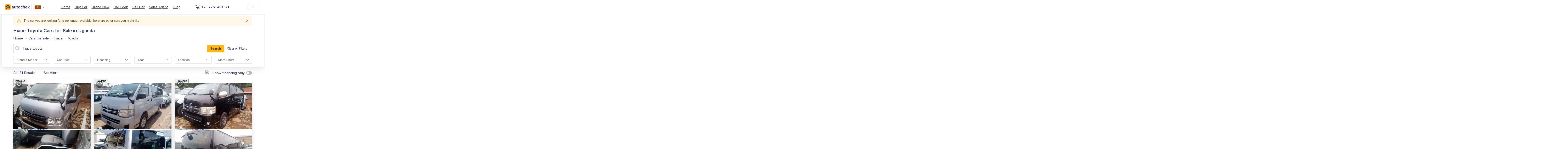

--- FILE ---
content_type: text/html; charset=utf-8
request_url: https://autochek.africa/ug/cars-for-sale/hiace/toyota?unrecognized_car=true
body_size: 70196
content:
<!DOCTYPE html><html lang="en"><head><meta charSet="utf-8" data-next-head=""/><meta name="viewport" content="width=device-width" data-next-head=""/><title data-next-head="">Verified Hiace Toyota Cars For Sale In Uganda | Autochek UG</title><meta name="description" content="Find Verified Hiace Toyota Cars For Sale In Uganda. Apply For Car Loans And Get Offers In 24 Hours! Buy From Trusted Dealers &amp; Sellers On Autochek Uganda." data-next-head=""/><link rel="canonical" href="https://autochek.africa/ug/cars-for-sale/hiace/toyota" data-next-head=""/><meta name="robots" content="index, follow" data-next-head=""/><meta property="og:title" content="Verified Hiace Toyota Cars for Sale in Uganda | Autochek UG" data-next-head=""/><meta property="og:description" content="Find verified hiace toyota Cars for Sale in Uganda. Apply for car loans and get offers in 24 hours! Buy from trusted dealers &amp; sellers on Autochek Uganda." data-next-head=""/><meta property="og:type" content="website" data-next-head=""/><meta name="twitter:card" content="summary" data-next-head=""/><meta property="og:url" content="/ug/cars-for-sale/hiace/toyota?unrecognized_car=true" data-next-head=""/><meta name="keywords" content="Autochek, Uganda, Car Financing, Apply For Car Loans, Search For   Hiace Toyota Cars, Buy And Sell   Hiace Toyota Cars, Search For   Hiace Toyota Cars, Trucks, Loan Application" data-next-head=""/><link rel="alternate" hrefLang="en" href="https://autochek.africa/ug/cars-for-sale/hiace/toyota" data-next-head=""/><script type="application/ld+json" data-next-head="">{"@context":"https://schema.org","@type":"BreadcrumbList","itemListElement":[{"@type":"ListItem","position":1,"name":"Home","item":"https://www.autochek.africa/ug"},{"@type":"ListItem","position":2,"name":"Cars for sale","item":"https://autochek.africa/ug/cars-for-sale"},{"@type":"ListItem","position":3,"name":"Hiace","item":"https://www.autochek.africa/ug/cars-for-sale/hiace"},{"@type":"ListItem","position":4,"name":"Toyota","item":"https://www.autochek.africa/ug/cars-for-sale/hiace/toyota"}]}</script><link rel="manifest" href="/manifest.json"/><link rel="preconnect" href="https://fonts.googleapis.com"/><link rel="preconnect" href="https://fonts.gstatic.com" crossorigin="anonymous"/><link rel="preconnect" href="https://www.googletagmanager.com" crossorigin="anonymous"/><link rel="dns-prefetch" href="https://fonts.googleapis.com"/><link rel="dns-prefetch" href="https://fonts.gstatic.com"/><link rel="dns-prefetch" href="https://www.googletagmanager.com"/><link rel="preload" as="style" href="https://fonts.googleapis.com/css2?family=Inter:wght@400;600&amp;display=swap"/><link href="https://fonts.googleapis.com/css2?family=Inter:wght@400;600&amp;display=swap" rel="stylesheet" media="all"/><noscript><link rel="stylesheet" href="https://fonts.googleapis.com/css2?family=Inter:wght@400;600&amp;display=swap"/></noscript><link rel="preload" href="/_next/static/css/19d3b65bcb6c9d2a.css" as="style"/><link rel="stylesheet" href="/_next/static/css/19d3b65bcb6c9d2a.css" data-n-g=""/><link rel="preload" href="/_next/static/css/a28a9a33feb11f1f.css" as="style"/><link rel="stylesheet" href="/_next/static/css/a28a9a33feb11f1f.css"/><noscript data-n-css=""></noscript><script defer="" nomodule="" src="/_next/static/chunks/polyfills-42372ed130431b0a.js"></script><script defer="" src="/_next/static/chunks/aabe7698-42002495d0149bec.js"></script><script defer="" src="/_next/static/chunks/8992-3d0ad2da8be79807.js"></script><script defer="" src="/_next/static/chunks/9017-9e242b8f4a814ebc.js"></script><script defer="" src="/_next/static/chunks/9600-c9a3817bd951ccfd.js"></script><script defer="" src="/_next/static/chunks/7136-517ee19a149a1563.js"></script><script defer="" src="/_next/static/chunks/3263-bef20bbb5a37e4b1.js"></script><script defer="" src="/_next/static/chunks/9086-cfcb7029b79ffcde.js"></script><script defer="" src="/_next/static/chunks/8229-62ee04a538264cdc.js"></script><script defer="" src="/_next/static/chunks/6506-0908be7dd692bd0e.js"></script><script defer="" src="/_next/static/chunks/8638-77fbb42c17092d28.js"></script><script defer="" src="/_next/static/chunks/4179-601723c21abd915f.js"></script><script defer="" src="/_next/static/chunks/4675.59de9ea810700dc8.js"></script><script defer="" src="/_next/static/chunks/3801-5ff74d2549c51966.js"></script><script defer="" src="/_next/static/chunks/8130-8e1ccb5e7f05466f.js"></script><script defer="" src="/_next/static/chunks/9328-be6c75d06dbad8d0.js"></script><script defer="" src="/_next/static/chunks/8230-9e14eaccf0e74dd5.js"></script><script defer="" src="/_next/static/chunks/3085-deb9721f379e8cce.js"></script><script defer="" src="/_next/static/chunks/5361-7564f6af41d9c121.js"></script><script defer="" src="/_next/static/chunks/7406.2b94f73a585031ea.js"></script><script defer="" src="/_next/static/chunks/58474bfb-74f5d993478668a7.js"></script><script defer="" src="/_next/static/chunks/5897-46f74cf6b9e07545.js"></script><script defer="" src="/_next/static/chunks/9357-ef5deb1047eb091e.js"></script><script defer="" src="/_next/static/chunks/6216-159a8cd9b518d603.js"></script><script defer="" src="/_next/static/chunks/1797-6a6a7e6fb1e0319f.js"></script><script defer="" src="/_next/static/chunks/6464-14ac4c149ee3c9a1.js"></script><script defer="" src="/_next/static/chunks/5481.9c40276d702ef8b8.js"></script><script defer="" src="/_next/static/chunks/6658.43dc67f6715b2301.js"></script><script src="/_next/static/chunks/webpack-1fae19f19f756a33.js" defer=""></script><script src="/_next/static/chunks/framework-327a01d854ba7a91.js" defer=""></script><script src="/_next/static/chunks/main-69ec629b87f03436.js" defer=""></script><script src="/_next/static/chunks/pages/_app-7c2c5fc9b7388e27.js" defer=""></script><script src="/_next/static/chunks/4546-9e36ab64e9c6d980.js" defer=""></script><script src="/_next/static/chunks/5625-c21efa6af8805ce6.js" defer=""></script><script src="/_next/static/chunks/5123-9c3370a39c51c8fb.js" defer=""></script><script src="/_next/static/chunks/9402-b1968fd9891a2ca6.js" defer=""></script><script src="/_next/static/chunks/9516-31c9d4bf3b9bd7e1.js" defer=""></script><script src="/_next/static/chunks/9020-af2ec6b65cc783f8.js" defer=""></script><script src="/_next/static/chunks/6579-3b0dd3249d46859a.js" defer=""></script><script src="/_next/static/chunks/9534-f85fefcd4343a074.js" defer=""></script><script src="/_next/static/chunks/4524-b28ffadf296b49ef.js" defer=""></script><script src="/_next/static/chunks/7096-d99ef4834349a2ff.js" defer=""></script><script src="/_next/static/chunks/8823-42f0408f9d11fcdc.js" defer=""></script><script src="/_next/static/chunks/9812-808ec4db91430534.js" defer=""></script><script src="/_next/static/chunks/3957-7785cace5031cc8d.js" defer=""></script><script src="/_next/static/chunks/pages/cars-for-sale/%5B%5B...slug%5D%5D-3b5ad11170f8ef6b.js" defer=""></script><script src="/_next/static/H4XcdwrSnkE2jwM_qOuiY/_buildManifest.js" defer=""></script><script src="/_next/static/H4XcdwrSnkE2jwM_qOuiY/_ssgManifest.js" defer=""></script><style>.data-ant-cssinjs-cache-path{content:"";}</style></head><body><noscript><iframe src="https://www.googletagmanager.com/ns.html?id=&#x27;GTM-TS995QR&#x27;" height="0" width="0" style="display:none;visibility:hidden"></iframe></noscript><div id="__next"><style data-emotion="css zejj1h">.css-zejj1h{display:-webkit-box;display:-webkit-flex;display:-ms-flexbox;display:flex;-webkit-flex-direction:column;-ms-flex-direction:column;flex-direction:column;width:100%;box-sizing:border-box;-webkit-flex-shrink:0;-ms-flex-negative:0;flex-shrink:0;position:fixed;z-index:1100;top:0;left:auto;right:0;background-color:transparent;color:inherit;box-shadow:0px 0px 1px rgba(40, 41, 61, 0.04),0px 2px 4px rgba(96, 97, 112, 0.16);}@media print{.css-zejj1h{position:absolute;}}</style><style data-emotion="css 1q0xyx3">.css-1q0xyx3{background-color:#fff;color:#31355B;-webkit-transition:box-shadow 300ms cubic-bezier(0.4, 0, 0.2, 1) 0ms;transition:box-shadow 300ms cubic-bezier(0.4, 0, 0.2, 1) 0ms;box-shadow:0px 2px 4px -1px rgba(0,0,0,0.2),0px 4px 5px 0px rgba(0,0,0,0.14),0px 1px 10px 0px rgba(0,0,0,0.12);display:-webkit-box;display:-webkit-flex;display:-ms-flexbox;display:flex;-webkit-flex-direction:column;-ms-flex-direction:column;flex-direction:column;width:100%;box-sizing:border-box;-webkit-flex-shrink:0;-ms-flex-negative:0;flex-shrink:0;position:fixed;z-index:1100;top:0;left:auto;right:0;background-color:transparent;color:inherit;box-shadow:0px 0px 1px rgba(40, 41, 61, 0.04),0px 2px 4px rgba(96, 97, 112, 0.16);}@media print{.css-1q0xyx3{position:absolute;}}</style><header class="MuiPaper-root MuiPaper-elevation MuiPaper-elevation4 MuiAppBar-root MuiAppBar-colorTransparent MuiAppBar-positionFixed mui-fixed css-1q0xyx3"><style data-emotion="css r1xvid">.css-r1xvid{width:100%;margin-left:auto;box-sizing:border-box;margin-right:auto;display:block;padding-left:16px;padding-right:16px;background-color:#30345E;}@media (min-width:600px){.css-r1xvid{padding-left:24px;padding-right:24px;}}@media (min-width:1200px){.css-r1xvid{max-width:1200px;}}@media (min-width:900px){.css-r1xvid{display:none;}}</style><div class="MuiContainer-root MuiContainer-maxWidthLg css-r1xvid"><style data-emotion="css 1w57jtv">.css-1w57jtv{display:-webkit-box;display:-webkit-flex;display:-ms-flexbox;display:flex;-webkit-flex-direction:row;-ms-flex-direction:row;flex-direction:row;-webkit-box-pack:justify;-webkit-justify-content:space-between;justify-content:space-between;}.css-1w57jtv>:not(style):not(style){margin:0;}.css-1w57jtv>:not(style)~:not(style){margin-left:16px;}</style><div class="MuiStack-root css-1w57jtv"><style data-emotion="css 70qvj9">.css-70qvj9{display:-webkit-box;display:-webkit-flex;display:-ms-flexbox;display:flex;-webkit-align-items:center;-webkit-box-align:center;-ms-flex-align:center;align-items:center;}</style><div class="MuiBox-root css-70qvj9"><a href="/welcome" style="margin-right:10px;height:28px"><img alt="logo" loading="eager" width="28" height="28" decoding="async" data-nimg="1" style="color:transparent;max-width:100%;height:auto" srcSet="https://ik.imagekit.io/eo0k4ohmt/logo--icon.png 1x, https://ik.imagekit.io/eo0k4ohmt/logo--icon.png 2x" src="https://ik.imagekit.io/eo0k4ohmt/logo--icon.png"/></a><style data-emotion="css jhz1zr">.css-jhz1zr{border:0px solid;}.css-jhz1zr .MuiOutlinedInput-input{padding:6px 6px;}.css-jhz1zr .MuiOutlinedInput-notchedOutline{border:0px solid;}.css-jhz1zr .MuiSvgIcon-root{color:#ffff;}</style><style data-emotion="css-global 1prfaxn">@-webkit-keyframes mui-auto-fill{from{display:block;}}@keyframes mui-auto-fill{from{display:block;}}@-webkit-keyframes mui-auto-fill-cancel{from{display:block;}}@keyframes mui-auto-fill-cancel{from{display:block;}}</style><style data-emotion="css q4l020">.css-q4l020{font-family:'Inter',sans-serif;font-weight:400;font-size:1rem;line-height:1.4375em;color:#31355B;box-sizing:border-box;position:relative;cursor:text;display:-webkit-inline-box;display:-webkit-inline-flex;display:-ms-inline-flexbox;display:inline-flex;-webkit-align-items:center;-webkit-box-align:center;-ms-flex-align:center;align-items:center;position:relative;border-radius:4px;padding:0;border:0px solid;}.css-q4l020.Mui-disabled{color:rgba(0, 0, 0, 0.38);cursor:default;}.css-q4l020:hover .MuiOutlinedInput-notchedOutline{border-color:#31355B;}@media (hover: none){.css-q4l020:hover .MuiOutlinedInput-notchedOutline{border-color:rgba(0, 0, 0, 0.23);}}.css-q4l020.Mui-focused .MuiOutlinedInput-notchedOutline{border-color:#31355B;border-width:2px;}.css-q4l020.Mui-error .MuiOutlinedInput-notchedOutline{border-color:#d32f2f;}.css-q4l020.Mui-disabled .MuiOutlinedInput-notchedOutline{border-color:rgba(0, 0, 0, 0.26);}.css-q4l020 .MuiOutlinedInput-input{padding:6px 6px;}.css-q4l020 .MuiOutlinedInput-notchedOutline{border:0px solid;}.css-q4l020 .MuiSvgIcon-root{color:#ffff;}</style><div class="MuiInputBase-root MuiOutlinedInput-root MuiInputBase-colorPrimary css-q4l020"><style data-emotion="css 1yjoxn9">.css-1yjoxn9{font:inherit;letter-spacing:inherit;color:currentColor;padding:4px 0 5px;border:0;box-sizing:content-box;background:none;height:1.4375em;margin:0;-webkit-tap-highlight-color:transparent;display:block;min-width:0;width:100%;-webkit-animation-name:mui-auto-fill-cancel;animation-name:mui-auto-fill-cancel;-webkit-animation-duration:10ms;animation-duration:10ms;padding:16.5px 14px;padding:10px 16px;border-radius:4px;font-weight:400;}.css-1yjoxn9::-webkit-input-placeholder{color:currentColor;opacity:0.42;-webkit-transition:opacity 200ms cubic-bezier(0.4, 0, 0.2, 1) 0ms;transition:opacity 200ms cubic-bezier(0.4, 0, 0.2, 1) 0ms;}.css-1yjoxn9::-moz-placeholder{color:currentColor;opacity:0.42;-webkit-transition:opacity 200ms cubic-bezier(0.4, 0, 0.2, 1) 0ms;transition:opacity 200ms cubic-bezier(0.4, 0, 0.2, 1) 0ms;}.css-1yjoxn9:-ms-input-placeholder{color:currentColor;opacity:0.42;-webkit-transition:opacity 200ms cubic-bezier(0.4, 0, 0.2, 1) 0ms;transition:opacity 200ms cubic-bezier(0.4, 0, 0.2, 1) 0ms;}.css-1yjoxn9::-ms-input-placeholder{color:currentColor;opacity:0.42;-webkit-transition:opacity 200ms cubic-bezier(0.4, 0, 0.2, 1) 0ms;transition:opacity 200ms cubic-bezier(0.4, 0, 0.2, 1) 0ms;}.css-1yjoxn9:focus{outline:0;}.css-1yjoxn9:invalid{box-shadow:none;}.css-1yjoxn9::-webkit-search-decoration{-webkit-appearance:none;}label[data-shrink=false]+.MuiInputBase-formControl .css-1yjoxn9::-webkit-input-placeholder{opacity:0!important;}label[data-shrink=false]+.MuiInputBase-formControl .css-1yjoxn9::-moz-placeholder{opacity:0!important;}label[data-shrink=false]+.MuiInputBase-formControl .css-1yjoxn9:-ms-input-placeholder{opacity:0!important;}label[data-shrink=false]+.MuiInputBase-formControl .css-1yjoxn9::-ms-input-placeholder{opacity:0!important;}label[data-shrink=false]+.MuiInputBase-formControl .css-1yjoxn9:focus::-webkit-input-placeholder{opacity:0.42;}label[data-shrink=false]+.MuiInputBase-formControl .css-1yjoxn9:focus::-moz-placeholder{opacity:0.42;}label[data-shrink=false]+.MuiInputBase-formControl .css-1yjoxn9:focus:-ms-input-placeholder{opacity:0.42;}label[data-shrink=false]+.MuiInputBase-formControl .css-1yjoxn9:focus::-ms-input-placeholder{opacity:0.42;}.css-1yjoxn9.Mui-disabled{opacity:1;-webkit-text-fill-color:rgba(0, 0, 0, 0.38);}.css-1yjoxn9:-webkit-autofill{-webkit-animation-duration:5000s;animation-duration:5000s;-webkit-animation-name:mui-auto-fill;animation-name:mui-auto-fill;}.css-1yjoxn9:-webkit-autofill{border-radius:inherit;}</style><style data-emotion="css 15ffe14">.css-15ffe14{-moz-appearance:none;-webkit-appearance:none;-webkit-user-select:none;-moz-user-select:none;-ms-user-select:none;user-select:none;border-radius:4px;cursor:pointer;font:inherit;letter-spacing:inherit;color:currentColor;padding:4px 0 5px;border:0;box-sizing:content-box;background:none;height:1.4375em;margin:0;-webkit-tap-highlight-color:transparent;display:block;min-width:0;width:100%;-webkit-animation-name:mui-auto-fill-cancel;animation-name:mui-auto-fill-cancel;-webkit-animation-duration:10ms;animation-duration:10ms;padding:16.5px 14px;padding:10px 16px;border-radius:4px;font-weight:400;}.css-15ffe14:focus{border-radius:4px;}.css-15ffe14::-ms-expand{display:none;}.css-15ffe14.Mui-disabled{cursor:default;}.css-15ffe14[multiple]{height:auto;}.css-15ffe14:not([multiple]) option,.css-15ffe14:not([multiple]) optgroup{background-color:#fff;}.css-15ffe14.css-15ffe14.css-15ffe14{padding-right:32px;}.css-15ffe14.MuiSelect-select{height:auto;min-height:1.4375em;text-overflow:ellipsis;white-space:nowrap;overflow:hidden;}.css-15ffe14::-webkit-input-placeholder{color:currentColor;opacity:0.42;-webkit-transition:opacity 200ms cubic-bezier(0.4, 0, 0.2, 1) 0ms;transition:opacity 200ms cubic-bezier(0.4, 0, 0.2, 1) 0ms;}.css-15ffe14::-moz-placeholder{color:currentColor;opacity:0.42;-webkit-transition:opacity 200ms cubic-bezier(0.4, 0, 0.2, 1) 0ms;transition:opacity 200ms cubic-bezier(0.4, 0, 0.2, 1) 0ms;}.css-15ffe14:-ms-input-placeholder{color:currentColor;opacity:0.42;-webkit-transition:opacity 200ms cubic-bezier(0.4, 0, 0.2, 1) 0ms;transition:opacity 200ms cubic-bezier(0.4, 0, 0.2, 1) 0ms;}.css-15ffe14::-ms-input-placeholder{color:currentColor;opacity:0.42;-webkit-transition:opacity 200ms cubic-bezier(0.4, 0, 0.2, 1) 0ms;transition:opacity 200ms cubic-bezier(0.4, 0, 0.2, 1) 0ms;}.css-15ffe14:focus{outline:0;}.css-15ffe14:invalid{box-shadow:none;}.css-15ffe14::-webkit-search-decoration{-webkit-appearance:none;}label[data-shrink=false]+.MuiInputBase-formControl .css-15ffe14::-webkit-input-placeholder{opacity:0!important;}label[data-shrink=false]+.MuiInputBase-formControl .css-15ffe14::-moz-placeholder{opacity:0!important;}label[data-shrink=false]+.MuiInputBase-formControl .css-15ffe14:-ms-input-placeholder{opacity:0!important;}label[data-shrink=false]+.MuiInputBase-formControl .css-15ffe14::-ms-input-placeholder{opacity:0!important;}label[data-shrink=false]+.MuiInputBase-formControl .css-15ffe14:focus::-webkit-input-placeholder{opacity:0.42;}label[data-shrink=false]+.MuiInputBase-formControl .css-15ffe14:focus::-moz-placeholder{opacity:0.42;}label[data-shrink=false]+.MuiInputBase-formControl .css-15ffe14:focus:-ms-input-placeholder{opacity:0.42;}label[data-shrink=false]+.MuiInputBase-formControl .css-15ffe14:focus::-ms-input-placeholder{opacity:0.42;}.css-15ffe14.Mui-disabled{opacity:1;-webkit-text-fill-color:rgba(0, 0, 0, 0.38);}.css-15ffe14:-webkit-autofill{-webkit-animation-duration:5000s;animation-duration:5000s;-webkit-animation-name:mui-auto-fill;animation-name:mui-auto-fill;}.css-15ffe14:-webkit-autofill{border-radius:inherit;}</style><div tabindex="0" role="combobox" aria-controls=":R9al6j9am:" aria-expanded="false" aria-haspopup="listbox" class="MuiSelect-select MuiSelect-outlined MuiInputBase-input MuiOutlinedInput-input css-15ffe14"><style data-emotion="css gmuwbf">.css-gmuwbf{display:-webkit-box;display:-webkit-flex;display:-ms-flexbox;display:flex;-webkit-align-items:center;-webkit-box-align:center;-ms-flex-align:center;align-items:center;-webkit-box-pack:center;-ms-flex-pack:center;-webkit-justify-content:center;justify-content:center;}</style><div class="MuiBox-root css-gmuwbf"><img alt="ug" loading="lazy" width="25" height="20" decoding="async" data-nimg="1" style="color:transparent;max-width:100%;object-fit:contain" srcSet="https://ik.imagekit.io/eo0k4ohmt/Marketplace/Flags/ug.webp 1x, https://ik.imagekit.io/eo0k4ohmt/Marketplace/Flags/ug.webp 2x" src="https://ik.imagekit.io/eo0k4ohmt/Marketplace/Flags/ug.webp"/></div></div><style data-emotion="css 1k3x8v3">.css-1k3x8v3{bottom:0;left:0;position:absolute;opacity:0;pointer-events:none;width:100%;box-sizing:border-box;}</style><input aria-invalid="false" aria-hidden="true" tabindex="-1" class="MuiSelect-nativeInput css-1k3x8v3" value="[object Object]"/><style data-emotion="css bi4s6q">.css-bi4s6q{position:absolute;right:7px;top:calc(50% - .5em);pointer-events:none;color:rgba(0, 0, 0, 0.54);}.css-bi4s6q.Mui-disabled{color:rgba(0, 0, 0, 0.26);}</style><style data-emotion="css 1636szt">.css-1636szt{-webkit-user-select:none;-moz-user-select:none;-ms-user-select:none;user-select:none;width:1em;height:1em;display:inline-block;fill:currentColor;-webkit-flex-shrink:0;-ms-flex-negative:0;flex-shrink:0;-webkit-transition:fill 200ms cubic-bezier(0.4, 0, 0.2, 1) 0ms;transition:fill 200ms cubic-bezier(0.4, 0, 0.2, 1) 0ms;font-size:1.5rem;position:absolute;right:7px;top:calc(50% - .5em);pointer-events:none;color:rgba(0, 0, 0, 0.54);}.css-1636szt.Mui-disabled{color:rgba(0, 0, 0, 0.26);}</style><svg class="MuiSvgIcon-root MuiSvgIcon-fontSizeMedium MuiSelect-icon MuiSelect-iconOutlined css-1636szt" focusable="false" aria-hidden="true" viewBox="0 0 24 24" data-testid="ArrowDropDownIcon"><path d="M7 10l5 5 5-5z"></path></svg><style data-emotion="css 19w1uun">.css-19w1uun{border-color:rgba(0, 0, 0, 0.23);}</style><style data-emotion="css igs3ac">.css-igs3ac{text-align:left;position:absolute;bottom:0;right:0;top:-5px;left:0;margin:0;padding:0 8px;pointer-events:none;border-radius:inherit;border-style:solid;border-width:1px;overflow:hidden;min-width:0%;border-color:rgba(0, 0, 0, 0.23);}</style><fieldset aria-hidden="true" class="MuiOutlinedInput-notchedOutline css-igs3ac"><style data-emotion="css ihdtdm">.css-ihdtdm{float:unset;width:auto;overflow:hidden;padding:0;line-height:11px;-webkit-transition:width 150ms cubic-bezier(0.0, 0, 0.2, 1) 0ms;transition:width 150ms cubic-bezier(0.0, 0, 0.2, 1) 0ms;}</style><legend class="css-ihdtdm"><span class="notranslate">​</span></legend></fieldset></div></div><style data-emotion="css 1n6gh0e">.css-1n6gh0e{color:#4E538A;background-color:transparent;font-weight:400;padding:4px 8px;border-radius:8px;color:white;-webkit-align-self:center;-ms-flex-item-align:center;align-self:center;}.css-1n6gh0e:hover{font-weight:400;background-color:rgba(0,0,0,0.05);}@media (min-width:0px){.css-1n6gh0e{display:-webkit-box;display:-webkit-flex;display:-ms-flexbox;display:flex;}}@media (min-width:900px){.css-1n6gh0e{display:none;}}</style><style data-emotion="css ltz15k">.css-ltz15k{font-family:'Inter',sans-serif;font-weight:500;font-size:0.875rem;line-height:1.75;text-transform:uppercase;min-width:64px;padding:6px 8px;border-radius:4px;-webkit-transition:background-color 250ms cubic-bezier(0.4, 0, 0.2, 1) 0ms,box-shadow 250ms cubic-bezier(0.4, 0, 0.2, 1) 0ms,border-color 250ms cubic-bezier(0.4, 0, 0.2, 1) 0ms,color 250ms cubic-bezier(0.4, 0, 0.2, 1) 0ms;transition:background-color 250ms cubic-bezier(0.4, 0, 0.2, 1) 0ms,box-shadow 250ms cubic-bezier(0.4, 0, 0.2, 1) 0ms,border-color 250ms cubic-bezier(0.4, 0, 0.2, 1) 0ms,color 250ms cubic-bezier(0.4, 0, 0.2, 1) 0ms;color:#31355B;text-transform:capitalize;font-weight:700;box-shadow:none;color:#4E538A;background-color:transparent;font-weight:400;padding:4px 8px;border-radius:8px;color:white;-webkit-align-self:center;-ms-flex-item-align:center;align-self:center;}.css-ltz15k:hover{-webkit-text-decoration:none;text-decoration:none;background-color:rgba(49, 53, 91, 0.04);}@media (hover: none){.css-ltz15k:hover{background-color:transparent;}}.css-ltz15k.Mui-disabled{color:rgba(0, 0, 0, 0.26);}.css-ltz15k:hover{font-weight:400;background-color:rgba(0,0,0,0.05);}@media (min-width:0px){.css-ltz15k{display:-webkit-box;display:-webkit-flex;display:-ms-flexbox;display:flex;}}@media (min-width:900px){.css-ltz15k{display:none;}}</style><style data-emotion="css v1m4dm">.css-v1m4dm{display:-webkit-inline-box;display:-webkit-inline-flex;display:-ms-inline-flexbox;display:inline-flex;-webkit-align-items:center;-webkit-box-align:center;-ms-flex-align:center;align-items:center;-webkit-box-pack:center;-ms-flex-pack:center;-webkit-justify-content:center;justify-content:center;position:relative;box-sizing:border-box;-webkit-tap-highlight-color:transparent;background-color:transparent;outline:0;border:0;margin:0;border-radius:0;padding:0;cursor:pointer;-webkit-user-select:none;-moz-user-select:none;-ms-user-select:none;user-select:none;vertical-align:middle;-moz-appearance:none;-webkit-appearance:none;-webkit-text-decoration:none;text-decoration:none;color:inherit;font-family:'Inter',sans-serif;font-weight:500;font-size:0.875rem;line-height:1.75;text-transform:uppercase;min-width:64px;padding:6px 8px;border-radius:4px;-webkit-transition:background-color 250ms cubic-bezier(0.4, 0, 0.2, 1) 0ms,box-shadow 250ms cubic-bezier(0.4, 0, 0.2, 1) 0ms,border-color 250ms cubic-bezier(0.4, 0, 0.2, 1) 0ms,color 250ms cubic-bezier(0.4, 0, 0.2, 1) 0ms;transition:background-color 250ms cubic-bezier(0.4, 0, 0.2, 1) 0ms,box-shadow 250ms cubic-bezier(0.4, 0, 0.2, 1) 0ms,border-color 250ms cubic-bezier(0.4, 0, 0.2, 1) 0ms,color 250ms cubic-bezier(0.4, 0, 0.2, 1) 0ms;color:#31355B;text-transform:capitalize;font-weight:700;box-shadow:none;color:#4E538A;background-color:transparent;font-weight:400;padding:4px 8px;border-radius:8px;color:white;-webkit-align-self:center;-ms-flex-item-align:center;align-self:center;}.css-v1m4dm::-moz-focus-inner{border-style:none;}.css-v1m4dm.Mui-disabled{pointer-events:none;cursor:default;}@media print{.css-v1m4dm{-webkit-print-color-adjust:exact;color-adjust:exact;}}.css-v1m4dm:hover{-webkit-text-decoration:none;text-decoration:none;background-color:rgba(49, 53, 91, 0.04);}@media (hover: none){.css-v1m4dm:hover{background-color:transparent;}}.css-v1m4dm.Mui-disabled{color:rgba(0, 0, 0, 0.26);}.css-v1m4dm:hover{font-weight:400;background-color:rgba(0,0,0,0.05);}@media (min-width:0px){.css-v1m4dm{display:-webkit-box;display:-webkit-flex;display:-ms-flexbox;display:flex;}}@media (min-width:900px){.css-v1m4dm{display:none;}}</style><a class="MuiButtonBase-root MuiButton-root MuiButton-text MuiButton-textPrimary MuiButton-sizeMedium MuiButton-textSizeMedium MuiButton-colorPrimary MuiButton-root MuiButton-text MuiButton-textPrimary MuiButton-sizeMedium MuiButton-textSizeMedium MuiButton-colorPrimary css-v1m4dm" tabindex="0" href="tel:+256 761 401 171"><style data-emotion="css 1l6c7y9">.css-1l6c7y9{display:inherit;margin-right:8px;margin-left:-4px;}.css-1l6c7y9>*:nth-of-type(1){font-size:20px;}</style><span class="MuiButton-icon MuiButton-startIcon MuiButton-iconSizeMedium css-1l6c7y9"><style data-emotion="css b933ss">.css-b933ss{-webkit-user-select:none;-moz-user-select:none;-ms-user-select:none;user-select:none;width:1em;height:1em;display:inline-block;-webkit-flex-shrink:0;-ms-flex-negative:0;flex-shrink:0;-webkit-transition:fill 200ms cubic-bezier(0.4, 0, 0.2, 1) 0ms;transition:fill 200ms cubic-bezier(0.4, 0, 0.2, 1) 0ms;font-size:1.5rem;}</style><svg class="MuiSvgIcon-root MuiSvgIcon-fontSizeMedium css-b933ss" focusable="false" aria-hidden="true" viewBox="0 0 18 18" data-testid="PhoneWhiteIcon" width="18" height="18" fill="none" xmlns="http://www.w3.org/2000/svg"><path d="M13.9121 1L16.9702 4.05812L13.9121 7.11625" stroke="#fff" stroke-width="1.5" stroke-linecap="round" stroke-linejoin="round"></path><path d="M10.8535 4.05762H16.9698" stroke="#fff" stroke-width="1.5" stroke-linecap="round" stroke-linejoin="round"></path><path d="M16.2051 13.1715V15.4651C16.2059 15.678 16.1623 15.8888 16.077 16.0839C15.9917 16.279 15.8666 16.4541 15.7097 16.598C15.5528 16.742 15.3676 16.8516 15.1659 16.9198C14.9642 16.988 14.7505 17.0133 14.5384 16.9942C12.1858 16.7386 9.92599 15.9347 7.9405 14.6471C6.09326 13.4733 4.52713 11.9071 3.35332 10.0599C2.06124 8.06538 1.25716 5.79456 1.00621 3.4314C0.9871 3.21998 1.01223 3.0069 1.07998 2.80573C1.14774 2.60455 1.25664 2.41969 1.39976 2.26291C1.54288 2.10613 1.71707 1.98086 1.91125 1.89509C2.10543 1.80932 2.31534 1.76492 2.52762 1.76472H4.82121C5.19225 1.76107 5.55195 1.89246 5.83327 2.1344C6.1146 2.37634 6.29835 2.71232 6.35028 3.07972C6.44708 3.81372 6.62662 4.53441 6.88545 5.22805C6.98831 5.50169 7.01057 5.79909 6.9496 6.085C6.88862 6.3709 6.74696 6.63334 6.54141 6.84121L5.57046 7.81216C6.65881 9.7262 8.2436 11.311 10.1576 12.3993L11.1286 11.4284C11.3365 11.2228 11.5989 11.0812 11.8848 11.0202C12.1707 10.9592 12.4681 10.9815 12.7418 11.0844C13.4354 11.3432 14.1561 11.5227 14.8901 11.6195C15.2615 11.6719 15.6006 11.859 15.8431 12.1451C16.0856 12.4313 16.2144 12.7966 16.2051 13.1715Z" stroke="#fff" stroke-width="1.5" stroke-linecap="round" stroke-linejoin="round"></path></svg></span></a></div></div><style data-emotion="css x8kbx2">.css-x8kbx2{position:relative;display:-webkit-box;display:-webkit-flex;display:-ms-flexbox;display:flex;-webkit-align-items:center;-webkit-box-align:center;-ms-flex-align:center;align-items:center;padding-left:16px;padding-right:16px;min-height:56px;width:100%;box-sizing:border-box;}@media (min-width:600px){.css-x8kbx2{padding-left:24px;padding-right:24px;}}@media (min-width:0px){@media (orientation: landscape){.css-x8kbx2{min-height:48px;}}}@media (min-width:600px){.css-x8kbx2{min-height:64px;}}.css-x8kbx2.static_scroll{background-color:transparent;}.css-x8kbx2.static_scroll .MuiTypography-root{color:#ffffff;}.css-x8kbx2.static_scroll .MuiButton-root{color:#ffffff;}.css-x8kbx2.static_scroll .MuiDivider-root{border-color:white;}.css-x8kbx2.page_scrolled{background-color:white;}.css-x8kbx2.page_scrolled .MuiTypography-root{color:#31355B;}.css-x8kbx2.page_scrolled .MuiButton-root{color:#31355B;}</style><div class="MuiToolbar-root MuiToolbar-gutters MuiToolbar-regular page_scrolled css-x8kbx2"><style data-emotion="css w47e3g">.css-w47e3g{cursor:pointer;}@media (min-width:0px){.css-w47e3g{display:none;}}@media (min-width:900px){.css-w47e3g{display:-webkit-box;display:-webkit-flex;display:-ms-flexbox;display:flex;}}</style><div class="MuiBox-root css-w47e3g"><style data-emotion="css csffzd">.css-csffzd{display:-webkit-box;display:-webkit-flex;display:-ms-flexbox;display:flex;-webkit-flex-direction:row;-ms-flex-direction:row;flex-direction:row;-webkit-align-items:center;-webkit-box-align:center;-ms-flex-align:center;align-items:center;}.css-csffzd>:not(style):not(style){margin:0;}.css-csffzd>:not(style)~:not(style){margin-left:8px;}</style><div class="MuiStack-root css-csffzd"><div style="width:120px;height:28px"><a href="/welcome" style="display:flex"><img alt="logo" loading="eager" width="240" height="56" decoding="async" data-nimg="1" style="color:transparent;max-width:100%;height:auto;object-fit:contain" srcSet="https://ik.imagekit.io/eo0k4ohmt/Marketplace/logo.webp 1x, https://ik.imagekit.io/eo0k4ohmt/Marketplace/logo.webp 2x" src="https://ik.imagekit.io/eo0k4ohmt/Marketplace/logo.webp"/></a></div><style data-emotion="css s1md9o">.css-s1md9o{margin:0;-webkit-flex-shrink:0;-ms-flex-negative:0;flex-shrink:0;border-width:0;border-style:solid;border-color:rgba(0, 0, 0, 0.12);border-bottom-width:0;margin-top:8px;margin-bottom:8px;height:auto;border-right-width:thin;-webkit-align-self:stretch;-ms-flex-item-align:stretch;align-self:stretch;}</style><hr class="MuiDivider-root MuiDivider-middle MuiDivider-vertical MuiDivider-flexItem css-s1md9o"/><style data-emotion="css 1ji5n5f">.css-1ji5n5f{border:0px solid;}.css-1ji5n5f .MuiOutlinedInput-input{padding:6px 6px;}.css-1ji5n5f .MuiOutlinedInput-notchedOutline{border:0px solid;}</style><style data-emotion="css-global 1prfaxn">@-webkit-keyframes mui-auto-fill{from{display:block;}}@keyframes mui-auto-fill{from{display:block;}}@-webkit-keyframes mui-auto-fill-cancel{from{display:block;}}@keyframes mui-auto-fill-cancel{from{display:block;}}</style><style data-emotion="css wq49ar">.css-wq49ar{font-family:'Inter',sans-serif;font-weight:400;font-size:1rem;line-height:1.4375em;color:#31355B;box-sizing:border-box;position:relative;cursor:text;display:-webkit-inline-box;display:-webkit-inline-flex;display:-ms-inline-flexbox;display:inline-flex;-webkit-align-items:center;-webkit-box-align:center;-ms-flex-align:center;align-items:center;position:relative;border-radius:4px;padding:0;border:0px solid;}.css-wq49ar.Mui-disabled{color:rgba(0, 0, 0, 0.38);cursor:default;}.css-wq49ar:hover .MuiOutlinedInput-notchedOutline{border-color:#31355B;}@media (hover: none){.css-wq49ar:hover .MuiOutlinedInput-notchedOutline{border-color:rgba(0, 0, 0, 0.23);}}.css-wq49ar.Mui-focused .MuiOutlinedInput-notchedOutline{border-color:#31355B;border-width:2px;}.css-wq49ar.Mui-error .MuiOutlinedInput-notchedOutline{border-color:#d32f2f;}.css-wq49ar.Mui-disabled .MuiOutlinedInput-notchedOutline{border-color:rgba(0, 0, 0, 0.26);}.css-wq49ar .MuiOutlinedInput-input{padding:6px 6px;}.css-wq49ar .MuiOutlinedInput-notchedOutline{border:0px solid;}</style><div class="MuiInputBase-root MuiOutlinedInput-root MuiInputBase-colorPrimary css-wq49ar"><div tabindex="0" role="combobox" aria-controls=":R2akt1l9am:" aria-expanded="false" aria-haspopup="listbox" class="MuiSelect-select MuiSelect-outlined MuiInputBase-input MuiOutlinedInput-input css-15ffe14"><style data-emotion="css tvlfq3">.css-tvlfq3{width:30px;display:-webkit-box;display:-webkit-flex;display:-ms-flexbox;display:flex;-webkit-align-items:center;-webkit-box-align:center;-ms-flex-align:center;align-items:center;-webkit-box-pack:center;-ms-flex-pack:center;-webkit-justify-content:center;justify-content:center;}</style><div class="MuiBox-root css-tvlfq3"><img alt="ug" loading="eager" width="30" height="20" decoding="async" data-nimg="1" style="color:transparent;width:30px;height:20px;object-fit:contain" srcSet="https://ik.imagekit.io/eo0k4ohmt/Marketplace/Flags/ug.webp 1x, https://ik.imagekit.io/eo0k4ohmt/Marketplace/Flags/ug.webp 2x" src="https://ik.imagekit.io/eo0k4ohmt/Marketplace/Flags/ug.webp"/></div></div><input aria-invalid="false" aria-hidden="true" tabindex="-1" class="MuiSelect-nativeInput css-1k3x8v3" value="[object Object]"/><svg class="MuiSvgIcon-root MuiSvgIcon-fontSizeMedium MuiSelect-icon MuiSelect-iconOutlined css-1636szt" focusable="false" aria-hidden="true" viewBox="0 0 24 24" data-testid="ArrowDropDownIcon"><path d="M7 10l5 5 5-5z"></path></svg><fieldset aria-hidden="true" class="MuiOutlinedInput-notchedOutline css-igs3ac"><legend class="css-ihdtdm"><span class="notranslate">​</span></legend></fieldset></div></div></div><style data-emotion="css 19pu4hj">.css-19pu4hj{-webkit-box-flex:1;-webkit-flex-grow:1;-ms-flex-positive:1;flex-grow:1;-webkit-box-pack:center;-ms-flex-pack:center;-webkit-justify-content:center;justify-content:center;}@media (min-width:0px){.css-19pu4hj{display:none;}}@media (min-width:900px){.css-19pu4hj{display:-webkit-box;display:-webkit-flex;display:-ms-flexbox;display:flex;}}</style><div class="MuiBox-root css-19pu4hj"><style data-emotion="css 1ns8eki">.css-1ns8eki{display:-webkit-box;display:-webkit-flex;display:-ms-flexbox;display:flex;-webkit-flex-direction:row;-ms-flex-direction:row;flex-direction:row;}.css-1ns8eki>:not(style):not(style){margin:0;}.css-1ns8eki>:not(style)~:not(style){margin-left:4px;}</style><div class="MuiStack-root css-1ns8eki"><a href="/ug"><style data-emotion="css xt6iuf">.css-xt6iuf{color:#4E538A;background-color:transparent;font-weight:400;padding:4px 8px;border-radius:8px;}.css-xt6iuf:hover{font-weight:400;background-color:rgba(0,0,0,0.05);}</style><style data-emotion="css 73r7g4">.css-73r7g4{font-family:'Inter',sans-serif;font-weight:500;font-size:0.875rem;line-height:1.75;text-transform:uppercase;min-width:64px;padding:6px 8px;border-radius:4px;-webkit-transition:background-color 250ms cubic-bezier(0.4, 0, 0.2, 1) 0ms,box-shadow 250ms cubic-bezier(0.4, 0, 0.2, 1) 0ms,border-color 250ms cubic-bezier(0.4, 0, 0.2, 1) 0ms,color 250ms cubic-bezier(0.4, 0, 0.2, 1) 0ms;transition:background-color 250ms cubic-bezier(0.4, 0, 0.2, 1) 0ms,box-shadow 250ms cubic-bezier(0.4, 0, 0.2, 1) 0ms,border-color 250ms cubic-bezier(0.4, 0, 0.2, 1) 0ms,color 250ms cubic-bezier(0.4, 0, 0.2, 1) 0ms;color:#31355B;text-transform:capitalize;font-weight:700;box-shadow:none;color:#4E538A;background-color:transparent;font-weight:400;padding:4px 8px;border-radius:8px;}.css-73r7g4:hover{-webkit-text-decoration:none;text-decoration:none;background-color:rgba(49, 53, 91, 0.04);}@media (hover: none){.css-73r7g4:hover{background-color:transparent;}}.css-73r7g4.Mui-disabled{color:rgba(0, 0, 0, 0.26);}.css-73r7g4:hover{font-weight:400;background-color:rgba(0,0,0,0.05);}</style><style data-emotion="css srycbt">.css-srycbt{display:-webkit-inline-box;display:-webkit-inline-flex;display:-ms-inline-flexbox;display:inline-flex;-webkit-align-items:center;-webkit-box-align:center;-ms-flex-align:center;align-items:center;-webkit-box-pack:center;-ms-flex-pack:center;-webkit-justify-content:center;justify-content:center;position:relative;box-sizing:border-box;-webkit-tap-highlight-color:transparent;background-color:transparent;outline:0;border:0;margin:0;border-radius:0;padding:0;cursor:pointer;-webkit-user-select:none;-moz-user-select:none;-ms-user-select:none;user-select:none;vertical-align:middle;-moz-appearance:none;-webkit-appearance:none;-webkit-text-decoration:none;text-decoration:none;color:inherit;font-family:'Inter',sans-serif;font-weight:500;font-size:0.875rem;line-height:1.75;text-transform:uppercase;min-width:64px;padding:6px 8px;border-radius:4px;-webkit-transition:background-color 250ms cubic-bezier(0.4, 0, 0.2, 1) 0ms,box-shadow 250ms cubic-bezier(0.4, 0, 0.2, 1) 0ms,border-color 250ms cubic-bezier(0.4, 0, 0.2, 1) 0ms,color 250ms cubic-bezier(0.4, 0, 0.2, 1) 0ms;transition:background-color 250ms cubic-bezier(0.4, 0, 0.2, 1) 0ms,box-shadow 250ms cubic-bezier(0.4, 0, 0.2, 1) 0ms,border-color 250ms cubic-bezier(0.4, 0, 0.2, 1) 0ms,color 250ms cubic-bezier(0.4, 0, 0.2, 1) 0ms;color:#31355B;text-transform:capitalize;font-weight:700;box-shadow:none;color:#4E538A;background-color:transparent;font-weight:400;padding:4px 8px;border-radius:8px;}.css-srycbt::-moz-focus-inner{border-style:none;}.css-srycbt.Mui-disabled{pointer-events:none;cursor:default;}@media print{.css-srycbt{-webkit-print-color-adjust:exact;color-adjust:exact;}}.css-srycbt:hover{-webkit-text-decoration:none;text-decoration:none;background-color:rgba(49, 53, 91, 0.04);}@media (hover: none){.css-srycbt:hover{background-color:transparent;}}.css-srycbt.Mui-disabled{color:rgba(0, 0, 0, 0.26);}.css-srycbt:hover{font-weight:400;background-color:rgba(0,0,0,0.05);}</style><button class="MuiButtonBase-root MuiButton-root MuiButton-text MuiButton-textPrimary MuiButton-sizeMedium MuiButton-textSizeMedium MuiButton-colorPrimary MuiButton-root MuiButton-text MuiButton-textPrimary MuiButton-sizeMedium MuiButton-textSizeMedium MuiButton-colorPrimary css-srycbt" tabindex="0" type="button"><style data-emotion="css 1p5vsti">.css-1p5vsti{margin:0;font-family:'Inter',sans-serif;font-weight:400;font-size:1rem;line-height:1.75;color:#31355B;}</style><h6 class="MuiTypography-root MuiTypography-subtitle1 css-1p5vsti">Home</h6></button></a><a href="/ug/cars-for-sale"><button class="MuiButtonBase-root MuiButton-root MuiButton-text MuiButton-textPrimary MuiButton-sizeMedium MuiButton-textSizeMedium MuiButton-colorPrimary MuiButton-root MuiButton-text MuiButton-textPrimary MuiButton-sizeMedium MuiButton-textSizeMedium MuiButton-colorPrimary css-srycbt" tabindex="0" type="button"><h6 class="MuiTypography-root MuiTypography-subtitle1 css-1p5vsti">Buy Car</h6></button></a><a href="/ug/brand-new"><button class="MuiButtonBase-root MuiButton-root MuiButton-text MuiButton-textPrimary MuiButton-sizeMedium MuiButton-textSizeMedium MuiButton-colorPrimary MuiButton-root MuiButton-text MuiButton-textPrimary MuiButton-sizeMedium MuiButton-textSizeMedium MuiButton-colorPrimary css-srycbt" tabindex="0" type="button"><h6 class="MuiTypography-root MuiTypography-subtitle1 css-1p5vsti">Brand New</h6></button></a><a href="/ug/get-prequalified"><button class="MuiButtonBase-root MuiButton-root MuiButton-text MuiButton-textPrimary MuiButton-sizeMedium MuiButton-textSizeMedium MuiButton-colorPrimary MuiButton-root MuiButton-text MuiButton-textPrimary MuiButton-sizeMedium MuiButton-textSizeMedium MuiButton-colorPrimary css-srycbt" tabindex="0" type="button"><h6 class="MuiTypography-root MuiTypography-subtitle1 css-1p5vsti">Car Loan</h6></button></a><a href="/ug/sell-a-car"><button class="MuiButtonBase-root MuiButton-root MuiButton-text MuiButton-textPrimary MuiButton-sizeMedium MuiButton-textSizeMedium MuiButton-colorPrimary MuiButton-root MuiButton-text MuiButton-textPrimary MuiButton-sizeMedium MuiButton-textSizeMedium MuiButton-colorPrimary css-srycbt" tabindex="0" type="button"><h6 class="MuiTypography-root MuiTypography-subtitle1 css-1p5vsti">Sell Car</h6></button></a><a href="/ug/dsa"><button class="MuiButtonBase-root MuiButton-root MuiButton-text MuiButton-textPrimary MuiButton-sizeMedium MuiButton-textSizeMedium MuiButton-colorPrimary MuiButton-root MuiButton-text MuiButton-textPrimary MuiButton-sizeMedium MuiButton-textSizeMedium MuiButton-colorPrimary css-srycbt" tabindex="0" type="button"><h6 class="MuiTypography-root MuiTypography-subtitle1 css-1p5vsti">Sales Agent</h6></button></a><a href="/blog"><button class="MuiButtonBase-root MuiButton-root MuiButton-text MuiButton-textPrimary MuiButton-sizeMedium MuiButton-textSizeMedium MuiButton-colorPrimary MuiButton-root MuiButton-text MuiButton-textPrimary MuiButton-sizeMedium MuiButton-textSizeMedium MuiButton-colorPrimary css-srycbt" tabindex="0" type="button"><h6 class="MuiTypography-root MuiTypography-subtitle1 css-1p5vsti">Blog</h6></button></a></div></div><style data-emotion="css chxd9m">.css-chxd9m{color:#4E538A;background-color:transparent;font-weight:400;padding:4px 8px;border-radius:8px;font-size:16px;font-weight:600;margin-right:80px;}.css-chxd9m:hover{font-weight:400;background-color:rgba(0,0,0,0.05);}@media (min-width:0px){.css-chxd9m{display:none;}}@media (min-width:900px){.css-chxd9m{display:none;}}@media (min-width:1200px){.css-chxd9m{display:-webkit-box;display:-webkit-flex;display:-ms-flexbox;display:flex;}}</style><style data-emotion="css 8uh4g1">.css-8uh4g1{font-family:'Inter',sans-serif;font-weight:500;font-size:0.875rem;line-height:1.75;text-transform:uppercase;min-width:64px;padding:6px 8px;border-radius:4px;-webkit-transition:background-color 250ms cubic-bezier(0.4, 0, 0.2, 1) 0ms,box-shadow 250ms cubic-bezier(0.4, 0, 0.2, 1) 0ms,border-color 250ms cubic-bezier(0.4, 0, 0.2, 1) 0ms,color 250ms cubic-bezier(0.4, 0, 0.2, 1) 0ms;transition:background-color 250ms cubic-bezier(0.4, 0, 0.2, 1) 0ms,box-shadow 250ms cubic-bezier(0.4, 0, 0.2, 1) 0ms,border-color 250ms cubic-bezier(0.4, 0, 0.2, 1) 0ms,color 250ms cubic-bezier(0.4, 0, 0.2, 1) 0ms;color:#31355B;text-transform:capitalize;font-weight:700;box-shadow:none;color:#4E538A;background-color:transparent;font-weight:400;padding:4px 8px;border-radius:8px;font-size:16px;font-weight:600;margin-right:80px;}.css-8uh4g1:hover{-webkit-text-decoration:none;text-decoration:none;background-color:rgba(49, 53, 91, 0.04);}@media (hover: none){.css-8uh4g1:hover{background-color:transparent;}}.css-8uh4g1.Mui-disabled{color:rgba(0, 0, 0, 0.26);}.css-8uh4g1:hover{font-weight:400;background-color:rgba(0,0,0,0.05);}@media (min-width:0px){.css-8uh4g1{display:none;}}@media (min-width:900px){.css-8uh4g1{display:none;}}@media (min-width:1200px){.css-8uh4g1{display:-webkit-box;display:-webkit-flex;display:-ms-flexbox;display:flex;}}</style><style data-emotion="css uragua">.css-uragua{display:-webkit-inline-box;display:-webkit-inline-flex;display:-ms-inline-flexbox;display:inline-flex;-webkit-align-items:center;-webkit-box-align:center;-ms-flex-align:center;align-items:center;-webkit-box-pack:center;-ms-flex-pack:center;-webkit-justify-content:center;justify-content:center;position:relative;box-sizing:border-box;-webkit-tap-highlight-color:transparent;background-color:transparent;outline:0;border:0;margin:0;border-radius:0;padding:0;cursor:pointer;-webkit-user-select:none;-moz-user-select:none;-ms-user-select:none;user-select:none;vertical-align:middle;-moz-appearance:none;-webkit-appearance:none;-webkit-text-decoration:none;text-decoration:none;color:inherit;font-family:'Inter',sans-serif;font-weight:500;font-size:0.875rem;line-height:1.75;text-transform:uppercase;min-width:64px;padding:6px 8px;border-radius:4px;-webkit-transition:background-color 250ms cubic-bezier(0.4, 0, 0.2, 1) 0ms,box-shadow 250ms cubic-bezier(0.4, 0, 0.2, 1) 0ms,border-color 250ms cubic-bezier(0.4, 0, 0.2, 1) 0ms,color 250ms cubic-bezier(0.4, 0, 0.2, 1) 0ms;transition:background-color 250ms cubic-bezier(0.4, 0, 0.2, 1) 0ms,box-shadow 250ms cubic-bezier(0.4, 0, 0.2, 1) 0ms,border-color 250ms cubic-bezier(0.4, 0, 0.2, 1) 0ms,color 250ms cubic-bezier(0.4, 0, 0.2, 1) 0ms;color:#31355B;text-transform:capitalize;font-weight:700;box-shadow:none;color:#4E538A;background-color:transparent;font-weight:400;padding:4px 8px;border-radius:8px;font-size:16px;font-weight:600;margin-right:80px;}.css-uragua::-moz-focus-inner{border-style:none;}.css-uragua.Mui-disabled{pointer-events:none;cursor:default;}@media print{.css-uragua{-webkit-print-color-adjust:exact;color-adjust:exact;}}.css-uragua:hover{-webkit-text-decoration:none;text-decoration:none;background-color:rgba(49, 53, 91, 0.04);}@media (hover: none){.css-uragua:hover{background-color:transparent;}}.css-uragua.Mui-disabled{color:rgba(0, 0, 0, 0.26);}.css-uragua:hover{font-weight:400;background-color:rgba(0,0,0,0.05);}@media (min-width:0px){.css-uragua{display:none;}}@media (min-width:900px){.css-uragua{display:none;}}@media (min-width:1200px){.css-uragua{display:-webkit-box;display:-webkit-flex;display:-ms-flexbox;display:flex;}}</style><a class="MuiButtonBase-root MuiButton-root MuiButton-text MuiButton-textPrimary MuiButton-sizeMedium MuiButton-textSizeMedium MuiButton-colorPrimary MuiButton-root MuiButton-text MuiButton-textPrimary MuiButton-sizeMedium MuiButton-textSizeMedium MuiButton-colorPrimary css-uragua" tabindex="0" href="tel:+256 761 401 171"><span class="MuiButton-icon MuiButton-startIcon MuiButton-iconSizeMedium css-1l6c7y9"><svg class="MuiSvgIcon-root MuiSvgIcon-fontSizeMedium css-b933ss" focusable="false" aria-hidden="true" viewBox="0 0 18 18" data-testid="PhoneIcon" width="18" height="18" fill="none" xmlns="http://www.w3.org/2000/svg"><path d="M13.9121 1L16.9702 4.05812L13.9121 7.11625" stroke="#232753" stroke-width="1.5" stroke-linecap="round" stroke-linejoin="round"></path><path d="M10.8535 4.05762H16.9698" stroke="#232753" stroke-width="1.5" stroke-linecap="round" stroke-linejoin="round"></path><path d="M16.2051 13.1715V15.4651C16.2059 15.678 16.1623 15.8888 16.077 16.0839C15.9917 16.279 15.8666 16.4541 15.7097 16.598C15.5528 16.742 15.3676 16.8516 15.1659 16.9198C14.9642 16.988 14.7505 17.0133 14.5384 16.9942C12.1858 16.7386 9.92599 15.9347 7.9405 14.6471C6.09326 13.4733 4.52713 11.9071 3.35332 10.0599C2.06124 8.06538 1.25716 5.79456 1.00621 3.4314C0.9871 3.21998 1.01223 3.0069 1.07998 2.80573C1.14774 2.60455 1.25664 2.41969 1.39976 2.26291C1.54288 2.10613 1.71707 1.98086 1.91125 1.89509C2.10543 1.80932 2.31534 1.76492 2.52762 1.76472H4.82121C5.19225 1.76107 5.55195 1.89246 5.83327 2.1344C6.1146 2.37634 6.29835 2.71232 6.35028 3.07972C6.44708 3.81372 6.62662 4.53441 6.88545 5.22805C6.98831 5.50169 7.01057 5.79909 6.9496 6.085C6.88862 6.3709 6.74696 6.63334 6.54141 6.84121L5.57046 7.81216C6.65881 9.7262 8.2436 11.311 10.1576 12.3993L11.1286 11.4284C11.3365 11.2228 11.5989 11.0812 11.8848 11.0202C12.1707 10.9592 12.4681 10.9815 12.7418 11.0844C13.4354 11.3432 14.1561 11.5227 14.8901 11.6195C15.2615 11.6719 15.6006 11.859 15.8431 12.1451C16.0856 12.4313 16.2144 12.7966 16.2051 13.1715Z" stroke="#232753" stroke-width="1.5" stroke-linecap="round" stroke-linejoin="round"></path></svg></span><p style="color:#31355B">+256 761 401 171</p></a><style data-emotion="css 18mirm8">.css-18mirm8{margin-right:0px;-webkit-box-flex:1;-webkit-flex-grow:1;-ms-flex-positive:1;flex-grow:1;font-family:monospace;font-weight:700;letter-spacing:.3rem;color:inherit;-webkit-text-decoration:none;text-decoration:none;-webkit-box-pack:justify;-webkit-justify-content:space-between;justify-content:space-between;-webkit-align-items:center;-webkit-box-align:center;-ms-flex-align:center;align-items:center;}@media (min-width:0px){.css-18mirm8{display:-webkit-box;display:-webkit-flex;display:-ms-flexbox;display:flex;}}@media (min-width:900px){.css-18mirm8{display:none;}}</style><div class="MuiBox-root css-18mirm8"><div class="MuiBox-root css-0"><a href="/ug/cars-for-sale"><style data-emotion="css cprwr3">.css-cprwr3{font-family:'Inter',sans-serif;font-weight:500;font-size:0.875rem;line-height:1.75;text-transform:uppercase;min-width:64px;padding:6px 8px;border-radius:4px;-webkit-transition:background-color 250ms cubic-bezier(0.4, 0, 0.2, 1) 0ms,box-shadow 250ms cubic-bezier(0.4, 0, 0.2, 1) 0ms,border-color 250ms cubic-bezier(0.4, 0, 0.2, 1) 0ms,color 250ms cubic-bezier(0.4, 0, 0.2, 1) 0ms;transition:background-color 250ms cubic-bezier(0.4, 0, 0.2, 1) 0ms,box-shadow 250ms cubic-bezier(0.4, 0, 0.2, 1) 0ms,border-color 250ms cubic-bezier(0.4, 0, 0.2, 1) 0ms,color 250ms cubic-bezier(0.4, 0, 0.2, 1) 0ms;color:#FFBF1F;text-transform:capitalize;font-weight:700;box-shadow:none;}.css-cprwr3:hover{-webkit-text-decoration:none;text-decoration:none;background-color:rgba(255, 191, 31, 0.04);}@media (hover: none){.css-cprwr3:hover{background-color:transparent;}}.css-cprwr3.Mui-disabled{color:rgba(0, 0, 0, 0.26);}</style><style data-emotion="css 18j9rlj">.css-18j9rlj{display:-webkit-inline-box;display:-webkit-inline-flex;display:-ms-inline-flexbox;display:inline-flex;-webkit-align-items:center;-webkit-box-align:center;-ms-flex-align:center;align-items:center;-webkit-box-pack:center;-ms-flex-pack:center;-webkit-justify-content:center;justify-content:center;position:relative;box-sizing:border-box;-webkit-tap-highlight-color:transparent;background-color:transparent;outline:0;border:0;margin:0;border-radius:0;padding:0;cursor:pointer;-webkit-user-select:none;-moz-user-select:none;-ms-user-select:none;user-select:none;vertical-align:middle;-moz-appearance:none;-webkit-appearance:none;-webkit-text-decoration:none;text-decoration:none;color:inherit;font-family:'Inter',sans-serif;font-weight:500;font-size:0.875rem;line-height:1.75;text-transform:uppercase;min-width:64px;padding:6px 8px;border-radius:4px;-webkit-transition:background-color 250ms cubic-bezier(0.4, 0, 0.2, 1) 0ms,box-shadow 250ms cubic-bezier(0.4, 0, 0.2, 1) 0ms,border-color 250ms cubic-bezier(0.4, 0, 0.2, 1) 0ms,color 250ms cubic-bezier(0.4, 0, 0.2, 1) 0ms;transition:background-color 250ms cubic-bezier(0.4, 0, 0.2, 1) 0ms,box-shadow 250ms cubic-bezier(0.4, 0, 0.2, 1) 0ms,border-color 250ms cubic-bezier(0.4, 0, 0.2, 1) 0ms,color 250ms cubic-bezier(0.4, 0, 0.2, 1) 0ms;color:#FFBF1F;text-transform:capitalize;font-weight:700;box-shadow:none;}.css-18j9rlj::-moz-focus-inner{border-style:none;}.css-18j9rlj.Mui-disabled{pointer-events:none;cursor:default;}@media print{.css-18j9rlj{-webkit-print-color-adjust:exact;color-adjust:exact;}}.css-18j9rlj:hover{-webkit-text-decoration:none;text-decoration:none;background-color:rgba(255, 191, 31, 0.04);}@media (hover: none){.css-18j9rlj:hover{background-color:transparent;}}.css-18j9rlj.Mui-disabled{color:rgba(0, 0, 0, 0.26);}</style><button class="MuiButtonBase-root MuiButton-root MuiButton-text MuiButton-textSecondary MuiButton-sizeMedium MuiButton-textSizeMedium MuiButton-colorSecondary MuiButton-root MuiButton-text MuiButton-textSecondary MuiButton-sizeMedium MuiButton-textSizeMedium MuiButton-colorSecondary css-18j9rlj" tabindex="0" type="button">BUY</button></a><a href="/ug/pre-qualification"><button class="MuiButtonBase-root MuiButton-root MuiButton-text MuiButton-textSecondary MuiButton-sizeMedium MuiButton-textSizeMedium MuiButton-colorSecondary MuiButton-root MuiButton-text MuiButton-textSecondary MuiButton-sizeMedium MuiButton-textSizeMedium MuiButton-colorSecondary css-18j9rlj" tabindex="0" type="button">PREQUALIFY</button></a></div></div><style data-emotion="css 1ng7l9n">.css-1ng7l9n{font-family:'Inter',sans-serif;font-weight:500;font-size:0.875rem;line-height:1.75;text-transform:uppercase;min-width:64px;padding:5px 15px;border-radius:4px;-webkit-transition:background-color 250ms cubic-bezier(0.4, 0, 0.2, 1) 0ms,box-shadow 250ms cubic-bezier(0.4, 0, 0.2, 1) 0ms,border-color 250ms cubic-bezier(0.4, 0, 0.2, 1) 0ms,color 250ms cubic-bezier(0.4, 0, 0.2, 1) 0ms;transition:background-color 250ms cubic-bezier(0.4, 0, 0.2, 1) 0ms,box-shadow 250ms cubic-bezier(0.4, 0, 0.2, 1) 0ms,border-color 250ms cubic-bezier(0.4, 0, 0.2, 1) 0ms,color 250ms cubic-bezier(0.4, 0, 0.2, 1) 0ms;border:1px solid rgba(49, 53, 91, 0.5);color:#31355B;text-transform:capitalize;font-weight:700;box-shadow:none;border-color:rgba(96, 97, 112, 0.16);text-transform:capitalize;color:#1C1C28;border-radius:28px;padding:5px 5px 5px 12px;background-color:#fff;}.css-1ng7l9n:hover{-webkit-text-decoration:none;text-decoration:none;background-color:rgba(49, 53, 91, 0.04);border:1px solid #31355B;}@media (hover: none){.css-1ng7l9n:hover{background-color:transparent;}}.css-1ng7l9n.Mui-disabled{color:rgba(0, 0, 0, 0.26);border:1px solid rgba(0, 0, 0, 0.12);}@media (min-width:0px){.css-1ng7l9n{display:none;}}@media (min-width:900px){.css-1ng7l9n{display:inherit;}}.css-1ng7l9n:hover{background-color:#fafafa;}</style><style data-emotion="css 1bqcurr">.css-1bqcurr{display:-webkit-inline-box;display:-webkit-inline-flex;display:-ms-inline-flexbox;display:inline-flex;-webkit-align-items:center;-webkit-box-align:center;-ms-flex-align:center;align-items:center;-webkit-box-pack:center;-ms-flex-pack:center;-webkit-justify-content:center;justify-content:center;position:relative;box-sizing:border-box;-webkit-tap-highlight-color:transparent;background-color:transparent;outline:0;border:0;margin:0;border-radius:0;padding:0;cursor:pointer;-webkit-user-select:none;-moz-user-select:none;-ms-user-select:none;user-select:none;vertical-align:middle;-moz-appearance:none;-webkit-appearance:none;-webkit-text-decoration:none;text-decoration:none;color:inherit;font-family:'Inter',sans-serif;font-weight:500;font-size:0.875rem;line-height:1.75;text-transform:uppercase;min-width:64px;padding:5px 15px;border-radius:4px;-webkit-transition:background-color 250ms cubic-bezier(0.4, 0, 0.2, 1) 0ms,box-shadow 250ms cubic-bezier(0.4, 0, 0.2, 1) 0ms,border-color 250ms cubic-bezier(0.4, 0, 0.2, 1) 0ms,color 250ms cubic-bezier(0.4, 0, 0.2, 1) 0ms;transition:background-color 250ms cubic-bezier(0.4, 0, 0.2, 1) 0ms,box-shadow 250ms cubic-bezier(0.4, 0, 0.2, 1) 0ms,border-color 250ms cubic-bezier(0.4, 0, 0.2, 1) 0ms,color 250ms cubic-bezier(0.4, 0, 0.2, 1) 0ms;border:1px solid rgba(49, 53, 91, 0.5);color:#31355B;text-transform:capitalize;font-weight:700;box-shadow:none;border-color:rgba(96, 97, 112, 0.16);text-transform:capitalize;color:#1C1C28;border-radius:28px;padding:5px 5px 5px 12px;background-color:#fff;}.css-1bqcurr::-moz-focus-inner{border-style:none;}.css-1bqcurr.Mui-disabled{pointer-events:none;cursor:default;}@media print{.css-1bqcurr{-webkit-print-color-adjust:exact;color-adjust:exact;}}.css-1bqcurr:hover{-webkit-text-decoration:none;text-decoration:none;background-color:rgba(49, 53, 91, 0.04);border:1px solid #31355B;}@media (hover: none){.css-1bqcurr:hover{background-color:transparent;}}.css-1bqcurr.Mui-disabled{color:rgba(0, 0, 0, 0.26);border:1px solid rgba(0, 0, 0, 0.12);}@media (min-width:0px){.css-1bqcurr{display:none;}}@media (min-width:900px){.css-1bqcurr{display:inherit;}}.css-1bqcurr:hover{background-color:#fafafa;}</style><button class="MuiButtonBase-root MuiButton-root MuiButton-outlined MuiButton-outlinedPrimary MuiButton-sizeMedium MuiButton-outlinedSizeMedium MuiButton-colorPrimary MuiButton-root MuiButton-outlined MuiButton-outlinedPrimary MuiButton-sizeMedium MuiButton-outlinedSizeMedium MuiButton-colorPrimary css-1bqcurr" tabindex="0" type="button" id="profile-button" aria-haspopup="true"><span class="MuiButton-icon MuiButton-startIcon MuiButton-iconSizeMedium css-1l6c7y9"><svg class="MuiSvgIcon-root MuiSvgIcon-fontSizeMedium css-b933ss" focusable="false" aria-hidden="true" viewBox="0 0 24 24" data-testid="HamburgerIcon" width="24" height="24" fill="none" xmlns="http://www.w3.org/2000/svg"><path d="M21 18H3V16H21V18ZM21 13H3V11H21V13ZM21 8H3V6H21V8Z" fill="#30345E"></path></svg></span></button><style data-emotion="css d47f85">@media (min-width:0px){.css-d47f85{display:block;}}@media (min-width:900px){.css-d47f85{display:none;}}</style><div class="MuiBox-root css-d47f85"><style data-emotion="css 1h54izu">.css-1h54izu{text-align:center;-webkit-flex:0 0 auto;-ms-flex:0 0 auto;flex:0 0 auto;font-size:1.5rem;padding:8px;border-radius:50%;overflow:visible;color:rgba(0, 0, 0, 0.54);-webkit-transition:background-color 150ms cubic-bezier(0.4, 0, 0.2, 1) 0ms;transition:background-color 150ms cubic-bezier(0.4, 0, 0.2, 1) 0ms;color:inherit;padding:12px;font-size:1.75rem;}.css-1h54izu:hover{background-color:rgba(0, 0, 0, 0.04);}@media (hover: none){.css-1h54izu:hover{background-color:transparent;}}.css-1h54izu.Mui-disabled{background-color:transparent;color:rgba(0, 0, 0, 0.26);}</style><style data-emotion="css 1l1167e">.css-1l1167e{display:-webkit-inline-box;display:-webkit-inline-flex;display:-ms-inline-flexbox;display:inline-flex;-webkit-align-items:center;-webkit-box-align:center;-ms-flex-align:center;align-items:center;-webkit-box-pack:center;-ms-flex-pack:center;-webkit-justify-content:center;justify-content:center;position:relative;box-sizing:border-box;-webkit-tap-highlight-color:transparent;background-color:transparent;outline:0;border:0;margin:0;border-radius:0;padding:0;cursor:pointer;-webkit-user-select:none;-moz-user-select:none;-ms-user-select:none;user-select:none;vertical-align:middle;-moz-appearance:none;-webkit-appearance:none;-webkit-text-decoration:none;text-decoration:none;color:inherit;text-align:center;-webkit-flex:0 0 auto;-ms-flex:0 0 auto;flex:0 0 auto;font-size:1.5rem;padding:8px;border-radius:50%;overflow:visible;color:rgba(0, 0, 0, 0.54);-webkit-transition:background-color 150ms cubic-bezier(0.4, 0, 0.2, 1) 0ms;transition:background-color 150ms cubic-bezier(0.4, 0, 0.2, 1) 0ms;color:inherit;padding:12px;font-size:1.75rem;}.css-1l1167e::-moz-focus-inner{border-style:none;}.css-1l1167e.Mui-disabled{pointer-events:none;cursor:default;}@media print{.css-1l1167e{-webkit-print-color-adjust:exact;color-adjust:exact;}}.css-1l1167e:hover{background-color:rgba(0, 0, 0, 0.04);}@media (hover: none){.css-1l1167e:hover{background-color:transparent;}}.css-1l1167e.Mui-disabled{background-color:transparent;color:rgba(0, 0, 0, 0.26);}</style><button class="MuiButtonBase-root MuiIconButton-root MuiIconButton-colorInherit MuiIconButton-sizeLarge css-1l1167e" tabindex="0" type="button" aria-label="account of current user" aria-controls="menu-appbar" aria-haspopup="true"><style data-emotion="css vubbuv">.css-vubbuv{-webkit-user-select:none;-moz-user-select:none;-ms-user-select:none;user-select:none;width:1em;height:1em;display:inline-block;fill:currentColor;-webkit-flex-shrink:0;-ms-flex-negative:0;flex-shrink:0;-webkit-transition:fill 200ms cubic-bezier(0.4, 0, 0.2, 1) 0ms;transition:fill 200ms cubic-bezier(0.4, 0, 0.2, 1) 0ms;font-size:1.5rem;}</style><svg class="MuiSvgIcon-root MuiSvgIcon-fontSizeMedium css-vubbuv" focusable="false" aria-hidden="true" viewBox="0 0 24 24" data-testid="MenuIcon"><path d="M3 18h18v-2H3zm0-5h18v-2H3zm0-7v2h18V6z"></path></svg></button><style data-emotion="css 1k371a6">@media print{.css-1k371a6{position:absolute!important;}}</style></div></div></header><style data-emotion="css 16m53zj">.css-16m53zj{margin-top:60px;margin-bottom:64px;}</style><main class="MuiBox-root css-16m53zj"><div class="MuiBox-root css-0"><style data-emotion="css 1vxcyl1">.css-1vxcyl1{background-color:#fff;color:#31355B;-webkit-transition:box-shadow 300ms cubic-bezier(0.4, 0, 0.2, 1) 0ms;transition:box-shadow 300ms cubic-bezier(0.4, 0, 0.2, 1) 0ms;border-radius:4px;box-shadow:0px 2px 1px -1px rgba(0,0,0,0.2),0px 1px 1px 0px rgba(0,0,0,0.14),0px 1px 3px 0px rgba(0,0,0,0.12);z-index:1100;box-shadow:none;position:unset;-webkit-filter:drop-shadow(0px 2px 4px rgba(40, 41, 61, 0.04)) drop-shadow(0px 8px 16px rgba(96, 97, 112, 0.16));filter:drop-shadow(0px 2px 4px rgba(40, 41, 61, 0.04)) drop-shadow(0px 8px 16px rgba(96, 97, 112, 0.16));}</style><div class="MuiPaper-root MuiPaper-elevation MuiPaper-rounded MuiPaper-elevation1 css-1vxcyl1"><style data-emotion="css 1v3gb9h">.css-1v3gb9h{width:100%;margin-left:auto;box-sizing:border-box;margin-right:auto;display:block;padding-left:16px;padding-right:16px;padding-top:16px;padding-bottom:16px;}@media (min-width:600px){.css-1v3gb9h{padding-left:24px;padding-right:24px;}}@media (min-width:1200px){.css-1v3gb9h{max-width:1200px;}}</style><div class="MuiContainer-root MuiContainer-maxWidthLg css-1v3gb9h"><style data-emotion="css 1o5nq3a">.css-1o5nq3a{font-family:'Inter',sans-serif;font-weight:400;font-size:0.875rem;line-height:1.43;background-color:transparent;display:-webkit-box;display:-webkit-flex;display:-ms-flexbox;display:flex;padding:6px 16px;color:rgb(102, 73, 20);background-color:rgb(255, 247, 234);}.css-1o5nq3a .MuiAlert-icon{color:#FFA500;}</style><style data-emotion="css 4bmrqd">.css-4bmrqd{background-color:#fff;color:#31355B;-webkit-transition:box-shadow 300ms cubic-bezier(0.4, 0, 0.2, 1) 0ms;transition:box-shadow 300ms cubic-bezier(0.4, 0, 0.2, 1) 0ms;border-radius:4px;box-shadow:none;font-family:'Inter',sans-serif;font-weight:400;font-size:0.875rem;line-height:1.43;background-color:transparent;display:-webkit-box;display:-webkit-flex;display:-ms-flexbox;display:flex;padding:6px 16px;color:rgb(102, 73, 20);background-color:rgb(255, 247, 234);}.css-4bmrqd .MuiAlert-icon{color:#FFA500;}</style><div class="MuiPaper-root MuiPaper-elevation MuiPaper-rounded MuiPaper-elevation0 MuiAlert-root MuiAlert-colorWarning MuiAlert-standardWarning MuiAlert-standard css-4bmrqd" role="alert"><style data-emotion="css 1l54tgj">.css-1l54tgj{margin-right:12px;padding:7px 0;display:-webkit-box;display:-webkit-flex;display:-ms-flexbox;display:flex;font-size:22px;opacity:0.9;}</style><div class="MuiAlert-icon css-1l54tgj"><style data-emotion="css 1cw4hi4">.css-1cw4hi4{-webkit-user-select:none;-moz-user-select:none;-ms-user-select:none;user-select:none;width:1em;height:1em;display:inline-block;fill:currentColor;-webkit-flex-shrink:0;-ms-flex-negative:0;flex-shrink:0;-webkit-transition:fill 200ms cubic-bezier(0.4, 0, 0.2, 1) 0ms;transition:fill 200ms cubic-bezier(0.4, 0, 0.2, 1) 0ms;font-size:inherit;}</style><svg class="MuiSvgIcon-root MuiSvgIcon-fontSizeInherit css-1cw4hi4" focusable="false" aria-hidden="true" viewBox="0 0 24 24" data-testid="ReportProblemOutlinedIcon"><path d="M12 5.99L19.53 19H4.47L12 5.99M12 2L1 21h22L12 2zm1 14h-2v2h2v-2zm0-6h-2v4h2v-4z"></path></svg></div><style data-emotion="css 1xsto0d">.css-1xsto0d{padding:8px 0;min-width:0;overflow:auto;}</style><div class="MuiAlert-message css-1xsto0d">The car you are looking for is no longer available, here are other cars you might like.</div><style data-emotion="css 1mzcepu">.css-1mzcepu{display:-webkit-box;display:-webkit-flex;display:-ms-flexbox;display:flex;-webkit-align-items:flex-start;-webkit-box-align:flex-start;-ms-flex-align:flex-start;align-items:flex-start;padding:4px 0 0 16px;margin-left:auto;margin-right:-8px;}</style><div class="MuiAlert-action css-1mzcepu"><style data-emotion="css jypskm">.css-jypskm{text-align:center;-webkit-flex:0 0 auto;-ms-flex:0 0 auto;flex:0 0 auto;font-size:1.5rem;padding:8px;border-radius:50%;overflow:visible;color:rgba(0, 0, 0, 0.54);-webkit-transition:background-color 150ms cubic-bezier(0.4, 0, 0.2, 1) 0ms;transition:background-color 150ms cubic-bezier(0.4, 0, 0.2, 1) 0ms;color:inherit;padding:5px;font-size:1.125rem;}.css-jypskm:hover{background-color:rgba(0, 0, 0, 0.04);}@media (hover: none){.css-jypskm:hover{background-color:transparent;}}.css-jypskm.Mui-disabled{background-color:transparent;color:rgba(0, 0, 0, 0.26);}</style><style data-emotion="css q28n79">.css-q28n79{display:-webkit-inline-box;display:-webkit-inline-flex;display:-ms-inline-flexbox;display:inline-flex;-webkit-align-items:center;-webkit-box-align:center;-ms-flex-align:center;align-items:center;-webkit-box-pack:center;-ms-flex-pack:center;-webkit-justify-content:center;justify-content:center;position:relative;box-sizing:border-box;-webkit-tap-highlight-color:transparent;background-color:transparent;outline:0;border:0;margin:0;border-radius:0;padding:0;cursor:pointer;-webkit-user-select:none;-moz-user-select:none;-ms-user-select:none;user-select:none;vertical-align:middle;-moz-appearance:none;-webkit-appearance:none;-webkit-text-decoration:none;text-decoration:none;color:inherit;text-align:center;-webkit-flex:0 0 auto;-ms-flex:0 0 auto;flex:0 0 auto;font-size:1.5rem;padding:8px;border-radius:50%;overflow:visible;color:rgba(0, 0, 0, 0.54);-webkit-transition:background-color 150ms cubic-bezier(0.4, 0, 0.2, 1) 0ms;transition:background-color 150ms cubic-bezier(0.4, 0, 0.2, 1) 0ms;color:inherit;padding:5px;font-size:1.125rem;}.css-q28n79::-moz-focus-inner{border-style:none;}.css-q28n79.Mui-disabled{pointer-events:none;cursor:default;}@media print{.css-q28n79{-webkit-print-color-adjust:exact;color-adjust:exact;}}.css-q28n79:hover{background-color:rgba(0, 0, 0, 0.04);}@media (hover: none){.css-q28n79:hover{background-color:transparent;}}.css-q28n79.Mui-disabled{background-color:transparent;color:rgba(0, 0, 0, 0.26);}</style><button class="MuiButtonBase-root MuiIconButton-root MuiIconButton-colorInherit MuiIconButton-sizeSmall css-q28n79" tabindex="0" type="button" aria-label="Close" title="Close"><style data-emotion="css 1k33q06">.css-1k33q06{-webkit-user-select:none;-moz-user-select:none;-ms-user-select:none;user-select:none;width:1em;height:1em;display:inline-block;fill:currentColor;-webkit-flex-shrink:0;-ms-flex-negative:0;flex-shrink:0;-webkit-transition:fill 200ms cubic-bezier(0.4, 0, 0.2, 1) 0ms;transition:fill 200ms cubic-bezier(0.4, 0, 0.2, 1) 0ms;font-size:1.25rem;}</style><svg class="MuiSvgIcon-root MuiSvgIcon-fontSizeSmall css-1k33q06" focusable="false" aria-hidden="true" viewBox="0 0 24 24" data-testid="CloseIcon"><path d="M19 6.41L17.59 5 12 10.59 6.41 5 5 6.41 10.59 12 5 17.59 6.41 19 12 13.41 17.59 19 19 17.59 13.41 12z"></path></svg></button></div></div><style data-emotion="css el7p65">.css-el7p65{margin:0;font-family:'Inter',sans-serif;font-weight:400;font-size:1rem;line-height:1.5;color:#31355B;font-size:22px;font-weight:600;margin-top:8px;margin-bottom:8px;}</style><h1 class="MuiTypography-root MuiTypography-body1 css-el7p65" id="car-page-title"><span style="text-transform:capitalize">  hiace toyota</span> Cars for Sale in Uganda</h1><style data-emotion="css 1wku2hq">.css-1wku2hq{display:-webkit-box;display:-webkit-flex;display:-ms-flexbox;display:flex;-webkit-flex-direction:column;-ms-flex-direction:column;flex-direction:column;cursor:pointer;}.css-1wku2hq>:not(style):not(style){margin:0;}.css-1wku2hq>:not(style)~:not(style){margin-top:16px;}</style><div class="MuiStack-root css-1wku2hq"><style data-emotion="css elg0mj">.css-elg0mj{margin:0;font-family:'Inter',sans-serif;font-weight:400;font-size:1rem;line-height:1.5;color:#31355B;color:rgba(0, 0, 0, 0.6);}</style><nav class="MuiTypography-root MuiTypography-body1 MuiBreadcrumbs-root css-elg0mj" aria-label="breadcrumb" id="bread-crumbs"><style data-emotion="css nhb8h9">.css-nhb8h9{display:-webkit-box;display:-webkit-flex;display:-ms-flexbox;display:flex;-webkit-box-flex-wrap:wrap;-webkit-flex-wrap:wrap;-ms-flex-wrap:wrap;flex-wrap:wrap;-webkit-align-items:center;-webkit-box-align:center;-ms-flex-align:center;align-items:center;padding:0;margin:0;list-style:none;}</style><ol class="MuiBreadcrumbs-ol css-nhb8h9"><li class="MuiBreadcrumbs-li"><a href="/ug/"><style data-emotion="css 1bztvjj">.css-1bztvjj{margin:0;font-family:'Inter',sans-serif;font-weight:400;font-size:1rem;line-height:1.5;color:#31355B;}</style><p class="MuiTypography-root MuiTypography-body1 css-1bztvjj">Home</p></a></li><style data-emotion="css 3mf706">.css-3mf706{display:-webkit-box;display:-webkit-flex;display:-ms-flexbox;display:flex;-webkit-user-select:none;-moz-user-select:none;-ms-user-select:none;user-select:none;margin-left:8px;margin-right:8px;}</style><li aria-hidden="true" class="MuiBreadcrumbs-separator css-3mf706">&gt;</li><li class="MuiBreadcrumbs-li"><a href="/ug/cars-for-sale"><style data-emotion="css 1x72thc">.css-1x72thc{margin:0;font-family:'Inter',sans-serif;font-weight:400;font-size:1rem;line-height:1.5;color:#31355B;color:#31355B;}</style><h1 class="MuiTypography-root MuiTypography-body1 css-1x72thc">Cars for sale</h1></a></li><li aria-hidden="true" class="MuiBreadcrumbs-separator css-3mf706">&gt;</li><li class="MuiBreadcrumbs-li"><a href="/ug/cars-for-sale/hiace"><h1 class="MuiTypography-root MuiTypography-body1 css-1x72thc">hiace</h1></a></li><li aria-hidden="true" class="MuiBreadcrumbs-separator css-3mf706">&gt;</li><li class="MuiBreadcrumbs-li"><a href="/ug/cars-for-sale/hiace/toyota"><h1 class="MuiTypography-root MuiTypography-body1 css-1x72thc">toyota</h1></a></li></ol></nav><style data-emotion="css 36rtg5">.css-36rtg5{background-color:#fff;z-index:6;}</style><div class="MuiBox-root css-36rtg5"><style data-emotion="css j7qwjs">.css-j7qwjs{display:-webkit-box;display:-webkit-flex;display:-ms-flexbox;display:flex;-webkit-flex-direction:column;-ms-flex-direction:column;flex-direction:column;}</style><div class="MuiStack-root css-j7qwjs"><div class="MuiBox-root css-0"><style data-emotion="css ep3wdj">.css-ep3wdj{box-sizing:border-box;display:-webkit-box;display:-webkit-flex;display:-ms-flexbox;display:flex;-webkit-box-flex-wrap:wrap;-webkit-flex-wrap:wrap;-ms-flex-wrap:wrap;flex-wrap:wrap;width:100%;-webkit-flex-direction:row;-ms-flex-direction:row;flex-direction:row;margin-top:-16px;width:calc(100% + 16px);margin-left:-16px;}.css-ep3wdj>.MuiGrid-item{padding-top:16px;}.css-ep3wdj>.MuiGrid-item{padding-left:16px;}@media (min-width:600px){.css-ep3wdj{-webkit-flex-basis:100%;-ms-flex-preferred-size:100%;flex-basis:100%;-webkit-box-flex:0;-webkit-flex-grow:0;-ms-flex-positive:0;flex-grow:0;max-width:100%;}}@media (min-width:900px){.css-ep3wdj{-webkit-flex-basis:100%;-ms-flex-preferred-size:100%;flex-basis:100%;-webkit-box-flex:0;-webkit-flex-grow:0;-ms-flex-positive:0;flex-grow:0;max-width:100%;}}@media (min-width:1200px){.css-ep3wdj{-webkit-flex-basis:100%;-ms-flex-preferred-size:100%;flex-basis:100%;-webkit-box-flex:0;-webkit-flex-grow:0;-ms-flex-positive:0;flex-grow:0;max-width:100%;}}@media (min-width:1536px){.css-ep3wdj{-webkit-flex-basis:100%;-ms-flex-preferred-size:100%;flex-basis:100%;-webkit-box-flex:0;-webkit-flex-grow:0;-ms-flex-positive:0;flex-grow:0;max-width:100%;}}</style><div class="MuiGrid-root MuiGrid-container MuiGrid-spacing-xs-2 MuiGrid-grid-sm-12 MuiGrid-grid-md-12 css-ep3wdj"><style data-emotion="css 15j76c0">.css-15j76c0{box-sizing:border-box;margin:0;-webkit-flex-direction:row;-ms-flex-direction:row;flex-direction:row;-webkit-flex-basis:100%;-ms-flex-preferred-size:100%;flex-basis:100%;-webkit-box-flex:0;-webkit-flex-grow:0;-ms-flex-positive:0;flex-grow:0;max-width:100%;}@media (min-width:600px){.css-15j76c0{-webkit-flex-basis:100%;-ms-flex-preferred-size:100%;flex-basis:100%;-webkit-box-flex:0;-webkit-flex-grow:0;-ms-flex-positive:0;flex-grow:0;max-width:100%;}}@media (min-width:900px){.css-15j76c0{-webkit-flex-basis:100%;-ms-flex-preferred-size:100%;flex-basis:100%;-webkit-box-flex:0;-webkit-flex-grow:0;-ms-flex-positive:0;flex-grow:0;max-width:100%;}}@media (min-width:1200px){.css-15j76c0{-webkit-flex-basis:100%;-ms-flex-preferred-size:100%;flex-basis:100%;-webkit-box-flex:0;-webkit-flex-grow:0;-ms-flex-positive:0;flex-grow:0;max-width:100%;}}@media (min-width:1536px){.css-15j76c0{-webkit-flex-basis:100%;-ms-flex-preferred-size:100%;flex-basis:100%;-webkit-box-flex:0;-webkit-flex-grow:0;-ms-flex-positive:0;flex-grow:0;max-width:100%;}}</style><div class="MuiGrid-root MuiGrid-item MuiGrid-grid-xs-12 MuiGrid-grid-sm-12 MuiGrid-grid-md-12 css-15j76c0"><style data-emotion="css p58oka">.css-p58oka{display:-webkit-box;display:-webkit-flex;display:-ms-flexbox;display:flex;-webkit-flex-direction:row;-ms-flex-direction:row;flex-direction:row;-webkit-box-flex-wrap:wrap;-webkit-flex-wrap:wrap;-ms-flex-wrap:wrap;flex-wrap:wrap;}</style><div class="MuiFormGroup-root MuiFormGroup-row css-p58oka"><style data-emotion="css 15y92lb">.css-15y92lb{-webkit-flex:1;-ms-flex:1;flex:1;width:100%;}</style><div class="MuiBox-root css-15y92lb"><style data-emotion="css 1mz9rlc">.css-1mz9rlc{display:-webkit-box;display:-webkit-flex;display:-ms-flexbox;display:flex;-webkit-flex-direction:column;-ms-flex-direction:column;flex-direction:column;-webkit-align-items:stretch;-webkit-box-align:stretch;-ms-flex-align:stretch;align-items:stretch;-webkit-box-pack:start;-ms-flex-pack:start;-webkit-justify-content:flex-start;justify-content:flex-start;width:100%;}</style><div class="MuiBox-root css-1mz9rlc"><style data-emotion="css 1jaokid">.css-1jaokid.Mui-focused .MuiAutocomplete-clearIndicator{visibility:visible;}@media (pointer: fine){.css-1jaokid:hover .MuiAutocomplete-clearIndicator{visibility:visible;}}.css-1jaokid .MuiAutocomplete-tag{margin:3px;max-width:calc(100% - 6px);}.MuiAutocomplete-hasPopupIcon.css-1jaokid .MuiAutocomplete-inputRoot,.MuiAutocomplete-hasClearIcon.css-1jaokid .MuiAutocomplete-inputRoot{padding-right:30px;}.MuiAutocomplete-hasPopupIcon.MuiAutocomplete-hasClearIcon.css-1jaokid .MuiAutocomplete-inputRoot{padding-right:56px;}.css-1jaokid .MuiAutocomplete-inputRoot .MuiAutocomplete-input{width:0;min-width:30px;}.css-1jaokid .MuiInput-root{padding-bottom:1px;}.css-1jaokid .MuiInput-root .MuiInput-input{padding:4px 4px 4px 0px;}.css-1jaokid .MuiInput-root.MuiInputBase-sizeSmall .MuiInput-input{padding:2px 4px 3px 0;}.css-1jaokid .MuiOutlinedInput-root{padding:9px;}.MuiAutocomplete-hasPopupIcon.css-1jaokid .MuiOutlinedInput-root,.MuiAutocomplete-hasClearIcon.css-1jaokid .MuiOutlinedInput-root{padding-right:39px;}.MuiAutocomplete-hasPopupIcon.MuiAutocomplete-hasClearIcon.css-1jaokid .MuiOutlinedInput-root{padding-right:65px;}.css-1jaokid .MuiOutlinedInput-root .MuiAutocomplete-input{padding:7.5px 4px 7.5px 5px;}.css-1jaokid .MuiOutlinedInput-root .MuiAutocomplete-endAdornment{right:9px;}.css-1jaokid .MuiOutlinedInput-root.MuiInputBase-sizeSmall{padding-top:6px;padding-bottom:6px;padding-left:6px;}.css-1jaokid .MuiOutlinedInput-root.MuiInputBase-sizeSmall .MuiAutocomplete-input{padding:2.5px 4px 2.5px 8px;}.css-1jaokid .MuiFilledInput-root{padding-top:19px;padding-left:8px;}.MuiAutocomplete-hasPopupIcon.css-1jaokid .MuiFilledInput-root,.MuiAutocomplete-hasClearIcon.css-1jaokid .MuiFilledInput-root{padding-right:39px;}.MuiAutocomplete-hasPopupIcon.MuiAutocomplete-hasClearIcon.css-1jaokid .MuiFilledInput-root{padding-right:65px;}.css-1jaokid .MuiFilledInput-root .MuiFilledInput-input{padding:7px 4px;}.css-1jaokid .MuiFilledInput-root .MuiAutocomplete-endAdornment{right:9px;}.css-1jaokid .MuiFilledInput-root.MuiInputBase-sizeSmall{padding-bottom:1px;}.css-1jaokid .MuiFilledInput-root.MuiInputBase-sizeSmall .MuiFilledInput-input{padding:2.5px 4px;}.css-1jaokid .MuiInputBase-hiddenLabel{padding-top:8px;}.css-1jaokid .MuiFilledInput-root.MuiInputBase-hiddenLabel{padding-top:0;padding-bottom:0;}.css-1jaokid .MuiFilledInput-root.MuiInputBase-hiddenLabel .MuiAutocomplete-input{padding-top:16px;padding-bottom:17px;}.css-1jaokid .MuiFilledInput-root.MuiInputBase-hiddenLabel.MuiInputBase-sizeSmall .MuiAutocomplete-input{padding-top:8px;padding-bottom:9px;}.css-1jaokid .MuiAutocomplete-input{-webkit-box-flex:1;-webkit-flex-grow:1;-ms-flex-positive:1;flex-grow:1;text-overflow:ellipsis;opacity:0;}.css-1jaokid .MuiAutocomplete-input{opacity:1;}.css-1jaokid .MuiOutlinedInput-root{padding:0;}.css-1jaokid .MuiOutlinedInput-root .MuiAutocomplete-input{padding:10px 4px 10px 16px;}</style><div class="MuiAutocomplete-root css-1jaokid"><style data-emotion="css feqhe6">.css-feqhe6{display:-webkit-inline-box;display:-webkit-inline-flex;display:-ms-inline-flexbox;display:inline-flex;-webkit-flex-direction:column;-ms-flex-direction:column;flex-direction:column;position:relative;min-width:0;padding:0;margin:0;border:0;vertical-align:top;width:100%;}</style><div class="MuiFormControl-root MuiFormControl-fullWidth MuiTextField-root css-feqhe6"><style data-emotion="css-global 1prfaxn">@-webkit-keyframes mui-auto-fill{from{display:block;}}@keyframes mui-auto-fill{from{display:block;}}@-webkit-keyframes mui-auto-fill-cancel{from{display:block;}}@keyframes mui-auto-fill-cancel{from{display:block;}}</style><style data-emotion="css s0guch">.css-s0guch{font-family:'Inter',sans-serif;font-weight:400;font-size:1rem;line-height:1.4375em;color:#31355B;box-sizing:border-box;position:relative;cursor:text;display:-webkit-inline-box;display:-webkit-inline-flex;display:-ms-inline-flexbox;display:inline-flex;-webkit-align-items:center;-webkit-box-align:center;-ms-flex-align:center;align-items:center;width:100%;position:relative;border-radius:4px;padding-left:14px;padding-right:14px;padding:0;}.css-s0guch.Mui-disabled{color:rgba(0, 0, 0, 0.38);cursor:default;}.css-s0guch:hover .MuiOutlinedInput-notchedOutline{border-color:#31355B;}@media (hover: none){.css-s0guch:hover .MuiOutlinedInput-notchedOutline{border-color:rgba(0, 0, 0, 0.23);}}.css-s0guch.Mui-focused .MuiOutlinedInput-notchedOutline{border-color:#31355B;border-width:2px;}.css-s0guch.Mui-error .MuiOutlinedInput-notchedOutline{border-color:#d32f2f;}.css-s0guch.Mui-disabled .MuiOutlinedInput-notchedOutline{border-color:rgba(0, 0, 0, 0.26);}</style><div class="MuiInputBase-root MuiOutlinedInput-root MuiInputBase-colorPrimary MuiInputBase-fullWidth MuiInputBase-formControl MuiInputBase-adornedStart MuiInputBase-adornedEnd MuiAutocomplete-inputRoot css-s0guch"><style data-emotion="css 1ntkjqu">.css-1ntkjqu{display:-webkit-box;display:-webkit-flex;display:-ms-flexbox;display:flex;padding-left:8px;-webkit-align-items:center;-webkit-box-align:center;-ms-flex-align:center;align-items:center;-webkit-box-pack:center;-ms-flex-pack:center;-webkit-justify-content:center;justify-content:center;}</style><div class="MuiBox-root css-1ntkjqu"><style data-emotion="css b933ss">.css-b933ss{-webkit-user-select:none;-moz-user-select:none;-ms-user-select:none;user-select:none;width:1em;height:1em;display:inline-block;-webkit-flex-shrink:0;-ms-flex-negative:0;flex-shrink:0;-webkit-transition:fill 200ms cubic-bezier(0.4, 0, 0.2, 1) 0ms;transition:fill 200ms cubic-bezier(0.4, 0, 0.2, 1) 0ms;font-size:1.5rem;}</style><svg class="MuiSvgIcon-root MuiSvgIcon-fontSizeMedium css-b933ss" focusable="false" aria-hidden="true" viewBox="0 0 20 20" data-testid="SearchIcon" width="20" height="20" fill="none" xmlns="http://www.w3.org/2000/svg"><path d="M8.04167 14.8333C11.7236 14.8333 14.7083 11.8486 14.7083 8.16667C14.7083 4.48477 11.7236 1.5 8.04167 1.5C4.35977 1.5 1.375 4.48477 1.375 8.16667C1.375 11.8486 4.35977 14.8333 8.04167 14.8333Z" stroke="#C7C9D9" stroke-width="2" stroke-linecap="round" stroke-linejoin="round"></path><path d="M16.375 16.5L12.75 12.875" stroke="#C7C9D9" stroke-width="2" stroke-linecap="round" stroke-linejoin="round"></path></svg></div><style data-emotion="css 1h7zuyg">.css-1h7zuyg{font:inherit;letter-spacing:inherit;color:currentColor;padding:4px 0 5px;border:0;box-sizing:content-box;background:none;height:1.4375em;margin:0;-webkit-tap-highlight-color:transparent;display:block;min-width:0;width:100%;-webkit-animation-name:mui-auto-fill-cancel;animation-name:mui-auto-fill-cancel;-webkit-animation-duration:10ms;animation-duration:10ms;-moz-appearance:textfield;padding:16.5px 14px;padding-left:0;padding-right:0;padding:10px 16px;border-radius:4px;font-weight:400;}.css-1h7zuyg::-webkit-input-placeholder{color:currentColor;opacity:0.42;-webkit-transition:opacity 200ms cubic-bezier(0.4, 0, 0.2, 1) 0ms;transition:opacity 200ms cubic-bezier(0.4, 0, 0.2, 1) 0ms;}.css-1h7zuyg::-moz-placeholder{color:currentColor;opacity:0.42;-webkit-transition:opacity 200ms cubic-bezier(0.4, 0, 0.2, 1) 0ms;transition:opacity 200ms cubic-bezier(0.4, 0, 0.2, 1) 0ms;}.css-1h7zuyg:-ms-input-placeholder{color:currentColor;opacity:0.42;-webkit-transition:opacity 200ms cubic-bezier(0.4, 0, 0.2, 1) 0ms;transition:opacity 200ms cubic-bezier(0.4, 0, 0.2, 1) 0ms;}.css-1h7zuyg::-ms-input-placeholder{color:currentColor;opacity:0.42;-webkit-transition:opacity 200ms cubic-bezier(0.4, 0, 0.2, 1) 0ms;transition:opacity 200ms cubic-bezier(0.4, 0, 0.2, 1) 0ms;}.css-1h7zuyg:focus{outline:0;}.css-1h7zuyg:invalid{box-shadow:none;}.css-1h7zuyg::-webkit-search-decoration{-webkit-appearance:none;}label[data-shrink=false]+.MuiInputBase-formControl .css-1h7zuyg::-webkit-input-placeholder{opacity:0!important;}label[data-shrink=false]+.MuiInputBase-formControl .css-1h7zuyg::-moz-placeholder{opacity:0!important;}label[data-shrink=false]+.MuiInputBase-formControl .css-1h7zuyg:-ms-input-placeholder{opacity:0!important;}label[data-shrink=false]+.MuiInputBase-formControl .css-1h7zuyg::-ms-input-placeholder{opacity:0!important;}label[data-shrink=false]+.MuiInputBase-formControl .css-1h7zuyg:focus::-webkit-input-placeholder{opacity:0.42;}label[data-shrink=false]+.MuiInputBase-formControl .css-1h7zuyg:focus::-moz-placeholder{opacity:0.42;}label[data-shrink=false]+.MuiInputBase-formControl .css-1h7zuyg:focus:-ms-input-placeholder{opacity:0.42;}label[data-shrink=false]+.MuiInputBase-formControl .css-1h7zuyg:focus::-ms-input-placeholder{opacity:0.42;}.css-1h7zuyg.Mui-disabled{opacity:1;-webkit-text-fill-color:rgba(0, 0, 0, 0.38);}.css-1h7zuyg:-webkit-autofill{-webkit-animation-duration:5000s;animation-duration:5000s;-webkit-animation-name:mui-auto-fill;animation-name:mui-auto-fill;}.css-1h7zuyg:-webkit-autofill{border-radius:inherit;}</style><input aria-invalid="false" autoComplete="off" id=":Rl6l6l9ad9qm:" placeholder="Search for cars by Brand, Model" type="search" class="MuiInputBase-input MuiOutlinedInput-input MuiInputBase-inputTypeSearch MuiInputBase-inputAdornedStart MuiInputBase-inputAdornedEnd MuiAutocomplete-input MuiAutocomplete-inputFocused css-1h7zuyg" aria-autocomplete="list" aria-expanded="false" autoCapitalize="none" spellcheck="false" role="combobox" value="hiace toyota"/><style data-emotion="css x7cwp1">.css-x7cwp1{display:-webkit-box;display:-webkit-flex;display:-ms-flexbox;display:flex;-webkit-flex-direction:row;-ms-flex-direction:row;flex-direction:row;display:-webkit-box;display:-webkit-flex;display:-ms-flexbox;display:flex;-webkit-box-flex-wrap:wrap;-webkit-flex-wrap:wrap;-ms-flex-wrap:wrap;flex-wrap:wrap;-webkit-align-items:flex-start;-webkit-box-align:flex-start;-ms-flex-align:flex-start;align-items:flex-start;-webkit-box-pack:start;-ms-flex-pack:start;-webkit-justify-content:flex-start;justify-content:flex-start;}.css-x7cwp1>:not(style):not(style){margin:0;}.css-x7cwp1>:not(style)~:not(style){margin-left:4px;}</style><div class="MuiStack-root css-x7cwp1"><style data-emotion="css 1274r9c">.css-1274r9c{max-width:600px;}</style><div class="MuiBox-root css-1274r9c"></div></div><style data-emotion="css xqhmm1">.css-xqhmm1{font-family:'Inter',sans-serif;font-weight:500;font-size:0.875rem;line-height:1.75;text-transform:uppercase;min-width:64px;padding:6px 16px;border-radius:4px;-webkit-transition:background-color 250ms cubic-bezier(0.4, 0, 0.2, 1) 0ms,box-shadow 250ms cubic-bezier(0.4, 0, 0.2, 1) 0ms,border-color 250ms cubic-bezier(0.4, 0, 0.2, 1) 0ms,color 250ms cubic-bezier(0.4, 0, 0.2, 1) 0ms;transition:background-color 250ms cubic-bezier(0.4, 0, 0.2, 1) 0ms,box-shadow 250ms cubic-bezier(0.4, 0, 0.2, 1) 0ms,border-color 250ms cubic-bezier(0.4, 0, 0.2, 1) 0ms,color 250ms cubic-bezier(0.4, 0, 0.2, 1) 0ms;color:#31355B;background-color:#FFBF1F;box-shadow:0px 3px 1px -2px rgba(0,0,0,0.2),0px 2px 2px 0px rgba(0,0,0,0.14),0px 1px 5px 0px rgba(0,0,0,0.12);text-transform:capitalize;font-weight:700;box-shadow:none;background-color:#FFB619;color:#30345E;}.css-xqhmm1:hover{-webkit-text-decoration:none;text-decoration:none;background-color:#FFB619;box-shadow:0px 2px 4px -1px rgba(0,0,0,0.2),0px 4px 5px 0px rgba(0,0,0,0.14),0px 1px 10px 0px rgba(0,0,0,0.12);}@media (hover: none){.css-xqhmm1:hover{background-color:#FFBF1F;}}.css-xqhmm1:active{box-shadow:0px 5px 5px -3px rgba(0,0,0,0.2),0px 8px 10px 1px rgba(0,0,0,0.14),0px 3px 14px 2px rgba(0,0,0,0.12);}.css-xqhmm1.Mui-focusVisible{box-shadow:0px 3px 5px -1px rgba(0,0,0,0.2),0px 6px 10px 0px rgba(0,0,0,0.14),0px 1px 18px 0px rgba(0,0,0,0.12);}.css-xqhmm1.Mui-disabled{color:rgba(0, 0, 0, 0.26);box-shadow:none;background-color:rgba(0, 0, 0, 0.12);}</style><style data-emotion="css ff7w7c">.css-ff7w7c{display:-webkit-inline-box;display:-webkit-inline-flex;display:-ms-inline-flexbox;display:inline-flex;-webkit-align-items:center;-webkit-box-align:center;-ms-flex-align:center;align-items:center;-webkit-box-pack:center;-ms-flex-pack:center;-webkit-justify-content:center;justify-content:center;position:relative;box-sizing:border-box;-webkit-tap-highlight-color:transparent;background-color:transparent;outline:0;border:0;margin:0;border-radius:0;padding:0;cursor:pointer;-webkit-user-select:none;-moz-user-select:none;-ms-user-select:none;user-select:none;vertical-align:middle;-moz-appearance:none;-webkit-appearance:none;-webkit-text-decoration:none;text-decoration:none;color:inherit;font-family:'Inter',sans-serif;font-weight:500;font-size:0.875rem;line-height:1.75;text-transform:uppercase;min-width:64px;padding:6px 16px;border-radius:4px;-webkit-transition:background-color 250ms cubic-bezier(0.4, 0, 0.2, 1) 0ms,box-shadow 250ms cubic-bezier(0.4, 0, 0.2, 1) 0ms,border-color 250ms cubic-bezier(0.4, 0, 0.2, 1) 0ms,color 250ms cubic-bezier(0.4, 0, 0.2, 1) 0ms;transition:background-color 250ms cubic-bezier(0.4, 0, 0.2, 1) 0ms,box-shadow 250ms cubic-bezier(0.4, 0, 0.2, 1) 0ms,border-color 250ms cubic-bezier(0.4, 0, 0.2, 1) 0ms,color 250ms cubic-bezier(0.4, 0, 0.2, 1) 0ms;color:#31355B;background-color:#FFBF1F;box-shadow:0px 3px 1px -2px rgba(0,0,0,0.2),0px 2px 2px 0px rgba(0,0,0,0.14),0px 1px 5px 0px rgba(0,0,0,0.12);text-transform:capitalize;font-weight:700;box-shadow:none;background-color:#FFB619;color:#30345E;}.css-ff7w7c::-moz-focus-inner{border-style:none;}.css-ff7w7c.Mui-disabled{pointer-events:none;cursor:default;}@media print{.css-ff7w7c{-webkit-print-color-adjust:exact;color-adjust:exact;}}.css-ff7w7c:hover{-webkit-text-decoration:none;text-decoration:none;background-color:#FFB619;box-shadow:0px 2px 4px -1px rgba(0,0,0,0.2),0px 4px 5px 0px rgba(0,0,0,0.14),0px 1px 10px 0px rgba(0,0,0,0.12);}@media (hover: none){.css-ff7w7c:hover{background-color:#FFBF1F;}}.css-ff7w7c:active{box-shadow:0px 5px 5px -3px rgba(0,0,0,0.2),0px 8px 10px 1px rgba(0,0,0,0.14),0px 3px 14px 2px rgba(0,0,0,0.12);}.css-ff7w7c.Mui-focusVisible{box-shadow:0px 3px 5px -1px rgba(0,0,0,0.2),0px 6px 10px 0px rgba(0,0,0,0.14),0px 1px 18px 0px rgba(0,0,0,0.12);}.css-ff7w7c.Mui-disabled{color:rgba(0, 0, 0, 0.26);box-shadow:none;background-color:rgba(0, 0, 0, 0.12);}</style><button class="MuiButtonBase-root MuiButton-root MuiButton-contained MuiButton-containedSecondary MuiButton-sizeMedium MuiButton-containedSizeMedium MuiButton-colorSecondary MuiButton-root MuiButton-contained MuiButton-containedSecondary MuiButton-sizeMedium MuiButton-containedSizeMedium MuiButton-colorSecondary tw-hidden sm:tw-block css-ff7w7c" tabindex="0" type="button" id="search">Search</button> <style data-emotion="css 19w1uun">.css-19w1uun{border-color:rgba(0, 0, 0, 0.23);}</style><style data-emotion="css igs3ac">.css-igs3ac{text-align:left;position:absolute;bottom:0;right:0;top:-5px;left:0;margin:0;padding:0 8px;pointer-events:none;border-radius:inherit;border-style:solid;border-width:1px;overflow:hidden;min-width:0%;border-color:rgba(0, 0, 0, 0.23);}</style><fieldset aria-hidden="true" class="MuiOutlinedInput-notchedOutline css-igs3ac"><style data-emotion="css ihdtdm">.css-ihdtdm{float:unset;width:auto;overflow:hidden;padding:0;line-height:11px;-webkit-transition:width 150ms cubic-bezier(0.0, 0, 0.2, 1) 0ms;transition:width 150ms cubic-bezier(0.0, 0, 0.2, 1) 0ms;}</style><legend class="css-ihdtdm"><span class="notranslate">​</span></legend></fieldset></div></div></div></div></div><style data-emotion="css jfyx2y">.css-jfyx2y{font-family:'Inter',sans-serif;font-weight:500;font-size:0.875rem;line-height:1.75;text-transform:uppercase;min-width:64px;padding:6px 16px;border-radius:4px;-webkit-transition:background-color 250ms cubic-bezier(0.4, 0, 0.2, 1) 0ms,box-shadow 250ms cubic-bezier(0.4, 0, 0.2, 1) 0ms,border-color 250ms cubic-bezier(0.4, 0, 0.2, 1) 0ms,color 250ms cubic-bezier(0.4, 0, 0.2, 1) 0ms;transition:background-color 250ms cubic-bezier(0.4, 0, 0.2, 1) 0ms,box-shadow 250ms cubic-bezier(0.4, 0, 0.2, 1) 0ms,border-color 250ms cubic-bezier(0.4, 0, 0.2, 1) 0ms,color 250ms cubic-bezier(0.4, 0, 0.2, 1) 0ms;color:#fff;background-color:#31355B;box-shadow:0px 3px 1px -2px rgba(0,0,0,0.2),0px 2px 2px 0px rgba(0,0,0,0.14),0px 1px 5px 0px rgba(0,0,0,0.12);text-transform:capitalize;font-weight:700;box-shadow:none;background-color:#FFB619;color:#30345E;margin-left:8px;}.css-jfyx2y:hover{-webkit-text-decoration:none;text-decoration:none;background-color:#101436;box-shadow:0px 2px 4px -1px rgba(0,0,0,0.2),0px 4px 5px 0px rgba(0,0,0,0.14),0px 1px 10px 0px rgba(0,0,0,0.12);}@media (hover: none){.css-jfyx2y:hover{background-color:#31355B;}}.css-jfyx2y:active{box-shadow:0px 5px 5px -3px rgba(0,0,0,0.2),0px 8px 10px 1px rgba(0,0,0,0.14),0px 3px 14px 2px rgba(0,0,0,0.12);}.css-jfyx2y.Mui-focusVisible{box-shadow:0px 3px 5px -1px rgba(0,0,0,0.2),0px 6px 10px 0px rgba(0,0,0,0.14),0px 1px 18px 0px rgba(0,0,0,0.12);}.css-jfyx2y.Mui-disabled{color:rgba(0, 0, 0, 0.26);box-shadow:none;background-color:rgba(0, 0, 0, 0.12);}@media (min-width:0px){.css-jfyx2y{display:-webkit-box;display:-webkit-flex;display:-ms-flexbox;display:flex;}}@media (min-width:900px){.css-jfyx2y{display:none;}}</style><style data-emotion="css via40u">.css-via40u{display:-webkit-inline-box;display:-webkit-inline-flex;display:-ms-inline-flexbox;display:inline-flex;-webkit-align-items:center;-webkit-box-align:center;-ms-flex-align:center;align-items:center;-webkit-box-pack:center;-ms-flex-pack:center;-webkit-justify-content:center;justify-content:center;position:relative;box-sizing:border-box;-webkit-tap-highlight-color:transparent;background-color:transparent;outline:0;border:0;margin:0;border-radius:0;padding:0;cursor:pointer;-webkit-user-select:none;-moz-user-select:none;-ms-user-select:none;user-select:none;vertical-align:middle;-moz-appearance:none;-webkit-appearance:none;-webkit-text-decoration:none;text-decoration:none;color:inherit;font-family:'Inter',sans-serif;font-weight:500;font-size:0.875rem;line-height:1.75;text-transform:uppercase;min-width:64px;padding:6px 16px;border-radius:4px;-webkit-transition:background-color 250ms cubic-bezier(0.4, 0, 0.2, 1) 0ms,box-shadow 250ms cubic-bezier(0.4, 0, 0.2, 1) 0ms,border-color 250ms cubic-bezier(0.4, 0, 0.2, 1) 0ms,color 250ms cubic-bezier(0.4, 0, 0.2, 1) 0ms;transition:background-color 250ms cubic-bezier(0.4, 0, 0.2, 1) 0ms,box-shadow 250ms cubic-bezier(0.4, 0, 0.2, 1) 0ms,border-color 250ms cubic-bezier(0.4, 0, 0.2, 1) 0ms,color 250ms cubic-bezier(0.4, 0, 0.2, 1) 0ms;color:#fff;background-color:#31355B;box-shadow:0px 3px 1px -2px rgba(0,0,0,0.2),0px 2px 2px 0px rgba(0,0,0,0.14),0px 1px 5px 0px rgba(0,0,0,0.12);text-transform:capitalize;font-weight:700;box-shadow:none;background-color:#FFB619;color:#30345E;margin-left:8px;}.css-via40u::-moz-focus-inner{border-style:none;}.css-via40u.Mui-disabled{pointer-events:none;cursor:default;}@media print{.css-via40u{-webkit-print-color-adjust:exact;color-adjust:exact;}}.css-via40u:hover{-webkit-text-decoration:none;text-decoration:none;background-color:#101436;box-shadow:0px 2px 4px -1px rgba(0,0,0,0.2),0px 4px 5px 0px rgba(0,0,0,0.14),0px 1px 10px 0px rgba(0,0,0,0.12);}@media (hover: none){.css-via40u:hover{background-color:#31355B;}}.css-via40u:active{box-shadow:0px 5px 5px -3px rgba(0,0,0,0.2),0px 8px 10px 1px rgba(0,0,0,0.14),0px 3px 14px 2px rgba(0,0,0,0.12);}.css-via40u.Mui-focusVisible{box-shadow:0px 3px 5px -1px rgba(0,0,0,0.2),0px 6px 10px 0px rgba(0,0,0,0.14),0px 1px 18px 0px rgba(0,0,0,0.12);}.css-via40u.Mui-disabled{color:rgba(0, 0, 0, 0.26);box-shadow:none;background-color:rgba(0, 0, 0, 0.12);}@media (min-width:0px){.css-via40u{display:-webkit-box;display:-webkit-flex;display:-ms-flexbox;display:flex;}}@media (min-width:900px){.css-via40u{display:none;}}</style><button class="MuiButtonBase-root MuiButton-root MuiButton-contained MuiButton-containedPrimary MuiButton-sizeMedium MuiButton-containedSizeMedium MuiButton-colorPrimary MuiButton-root MuiButton-contained MuiButton-containedPrimary MuiButton-sizeMedium MuiButton-containedSizeMedium MuiButton-colorPrimary css-via40u" tabindex="0" type="button"><style data-emotion="css vubbuv">.css-vubbuv{-webkit-user-select:none;-moz-user-select:none;-ms-user-select:none;user-select:none;width:1em;height:1em;display:inline-block;fill:currentColor;-webkit-flex-shrink:0;-ms-flex-negative:0;flex-shrink:0;-webkit-transition:fill 200ms cubic-bezier(0.4, 0, 0.2, 1) 0ms;transition:fill 200ms cubic-bezier(0.4, 0, 0.2, 1) 0ms;font-size:1.5rem;}</style><svg class="MuiSvgIcon-root MuiSvgIcon-fontSizeMedium css-vubbuv" focusable="false" aria-hidden="true" viewBox="0 0 24 24" data-testid="FilterAltOutlinedIcon"><path d="M7 6h10l-5.01 6.3zm-2.75-.39C6.27 8.2 10 13 10 13v6c0 .55.45 1 1 1h2c.55 0 1-.45 1-1v-6s3.72-4.8 5.74-7.39c.51-.66.04-1.61-.79-1.61H5.04c-.83 0-1.3.95-.79 1.61"></path></svg></button><style data-emotion="css 7d1z0l">.css-7d1z0l{font-family:'Inter',sans-serif;font-weight:500;font-size:0.875rem;line-height:1.75;text-transform:uppercase;min-width:64px;padding:6px 8px;border-radius:4px;-webkit-transition:background-color 250ms cubic-bezier(0.4, 0, 0.2, 1) 0ms,box-shadow 250ms cubic-bezier(0.4, 0, 0.2, 1) 0ms,border-color 250ms cubic-bezier(0.4, 0, 0.2, 1) 0ms,color 250ms cubic-bezier(0.4, 0, 0.2, 1) 0ms;transition:background-color 250ms cubic-bezier(0.4, 0, 0.2, 1) 0ms,box-shadow 250ms cubic-bezier(0.4, 0, 0.2, 1) 0ms,border-color 250ms cubic-bezier(0.4, 0, 0.2, 1) 0ms,color 250ms cubic-bezier(0.4, 0, 0.2, 1) 0ms;color:#31355B;text-transform:capitalize;font-weight:700;box-shadow:none;font-weight:500;}.css-7d1z0l:hover{-webkit-text-decoration:none;text-decoration:none;background-color:rgba(49, 53, 91, 0.04);}@media (hover: none){.css-7d1z0l:hover{background-color:transparent;}}.css-7d1z0l.Mui-disabled{color:rgba(0, 0, 0, 0.26);}@media (min-width:0px){.css-7d1z0l{display:none;}}@media (min-width:900px){.css-7d1z0l{display:block;}}</style><style data-emotion="css 17xi80i">.css-17xi80i{display:-webkit-inline-box;display:-webkit-inline-flex;display:-ms-inline-flexbox;display:inline-flex;-webkit-align-items:center;-webkit-box-align:center;-ms-flex-align:center;align-items:center;-webkit-box-pack:center;-ms-flex-pack:center;-webkit-justify-content:center;justify-content:center;position:relative;box-sizing:border-box;-webkit-tap-highlight-color:transparent;background-color:transparent;outline:0;border:0;margin:0;border-radius:0;padding:0;cursor:pointer;-webkit-user-select:none;-moz-user-select:none;-ms-user-select:none;user-select:none;vertical-align:middle;-moz-appearance:none;-webkit-appearance:none;-webkit-text-decoration:none;text-decoration:none;color:inherit;font-family:'Inter',sans-serif;font-weight:500;font-size:0.875rem;line-height:1.75;text-transform:uppercase;min-width:64px;padding:6px 8px;border-radius:4px;-webkit-transition:background-color 250ms cubic-bezier(0.4, 0, 0.2, 1) 0ms,box-shadow 250ms cubic-bezier(0.4, 0, 0.2, 1) 0ms,border-color 250ms cubic-bezier(0.4, 0, 0.2, 1) 0ms,color 250ms cubic-bezier(0.4, 0, 0.2, 1) 0ms;transition:background-color 250ms cubic-bezier(0.4, 0, 0.2, 1) 0ms,box-shadow 250ms cubic-bezier(0.4, 0, 0.2, 1) 0ms,border-color 250ms cubic-bezier(0.4, 0, 0.2, 1) 0ms,color 250ms cubic-bezier(0.4, 0, 0.2, 1) 0ms;color:#31355B;text-transform:capitalize;font-weight:700;box-shadow:none;font-weight:500;}.css-17xi80i::-moz-focus-inner{border-style:none;}.css-17xi80i.Mui-disabled{pointer-events:none;cursor:default;}@media print{.css-17xi80i{-webkit-print-color-adjust:exact;color-adjust:exact;}}.css-17xi80i:hover{-webkit-text-decoration:none;text-decoration:none;background-color:rgba(49, 53, 91, 0.04);}@media (hover: none){.css-17xi80i:hover{background-color:transparent;}}.css-17xi80i.Mui-disabled{color:rgba(0, 0, 0, 0.26);}@media (min-width:0px){.css-17xi80i{display:none;}}@media (min-width:900px){.css-17xi80i{display:block;}}</style><button class="MuiButtonBase-root MuiButton-root MuiButton-text MuiButton-textPrimary MuiButton-sizeMedium MuiButton-textSizeMedium MuiButton-colorPrimary MuiButton-root MuiButton-text MuiButton-textPrimary MuiButton-sizeMedium MuiButton-textSizeMedium MuiButton-colorPrimary css-17xi80i" tabindex="0" type="button">Clear all filters</button></div></div></div></div><div class="tw-hidden sm:tw-block" style="margin-top:16px"><div class="MuiBox-root css-0"><style data-emotion="css isbt42">.css-isbt42{box-sizing:border-box;display:-webkit-box;display:-webkit-flex;display:-ms-flexbox;display:flex;-webkit-box-flex-wrap:wrap;-webkit-flex-wrap:wrap;-ms-flex-wrap:wrap;flex-wrap:wrap;width:100%;-webkit-flex-direction:row;-ms-flex-direction:row;flex-direction:row;margin-top:-16px;width:calc(100% + 16px);margin-left:-16px;}.css-isbt42>.MuiGrid-item{padding-top:16px;}.css-isbt42>.MuiGrid-item{padding-left:16px;}</style><div class="MuiGrid-root MuiGrid-container MuiGrid-spacing-xs-2 css-isbt42"> <style data-emotion="css 1jgznv1">.css-1jgznv1{box-sizing:border-box;margin:0;-webkit-flex-direction:row;-ms-flex-direction:row;flex-direction:row;-webkit-flex-basis:50%;-ms-flex-preferred-size:50%;flex-basis:50%;-webkit-box-flex:0;-webkit-flex-grow:0;-ms-flex-positive:0;flex-grow:0;max-width:50%;}@media (min-width:600px){.css-1jgznv1{-webkit-flex-basis:50%;-ms-flex-preferred-size:50%;flex-basis:50%;-webkit-box-flex:0;-webkit-flex-grow:0;-ms-flex-positive:0;flex-grow:0;max-width:50%;}}@media (min-width:900px){.css-1jgznv1{-webkit-flex-basis:16.666667%;-ms-flex-preferred-size:16.666667%;flex-basis:16.666667%;-webkit-box-flex:0;-webkit-flex-grow:0;-ms-flex-positive:0;flex-grow:0;max-width:16.666667%;}}@media (min-width:1200px){.css-1jgznv1{-webkit-flex-basis:16.666667%;-ms-flex-preferred-size:16.666667%;flex-basis:16.666667%;-webkit-box-flex:0;-webkit-flex-grow:0;-ms-flex-positive:0;flex-grow:0;max-width:16.666667%;}}@media (min-width:1536px){.css-1jgznv1{-webkit-flex-basis:16.666667%;-ms-flex-preferred-size:16.666667%;flex-basis:16.666667%;-webkit-box-flex:0;-webkit-flex-grow:0;-ms-flex-positive:0;flex-grow:0;max-width:16.666667%;}}</style><div class="MuiGrid-root MuiGrid-item MuiGrid-grid-xs-6 MuiGrid-grid-sm-6 MuiGrid-grid-md-2 css-1jgznv1"><div class="MuiBox-root css-0"><style data-emotion="css uwa6ns">.css-uwa6ns{font-family:'Inter',sans-serif;font-weight:500;font-size:0.875rem;line-height:1.75;text-transform:uppercase;min-width:64px;padding:5px 15px;border-radius:4px;-webkit-transition:background-color 250ms cubic-bezier(0.4, 0, 0.2, 1) 0ms,box-shadow 250ms cubic-bezier(0.4, 0, 0.2, 1) 0ms,border-color 250ms cubic-bezier(0.4, 0, 0.2, 1) 0ms,color 250ms cubic-bezier(0.4, 0, 0.2, 1) 0ms;transition:background-color 250ms cubic-bezier(0.4, 0, 0.2, 1) 0ms,box-shadow 250ms cubic-bezier(0.4, 0, 0.2, 1) 0ms,border-color 250ms cubic-bezier(0.4, 0, 0.2, 1) 0ms,color 250ms cubic-bezier(0.4, 0, 0.2, 1) 0ms;border:1px solid rgba(49, 53, 91, 0.5);color:#31355B;width:100%;box-shadow:none;text-transform:capitalize;font-weight:700;box-shadow:none;border-color:rgba(96, 97, 112, 0.16);text-transform:capitalize;color:#1C1C28;-webkit-box-pack:justify;-webkit-justify-content:space-between;justify-content:space-between;font-weight:400;color:#6C6C6C;white-space:nowrap;}.css-uwa6ns:hover{-webkit-text-decoration:none;text-decoration:none;background-color:rgba(49, 53, 91, 0.04);border:1px solid #31355B;}@media (hover: none){.css-uwa6ns:hover{background-color:transparent;}}.css-uwa6ns.Mui-disabled{color:rgba(0, 0, 0, 0.26);border:1px solid rgba(0, 0, 0, 0.12);}.css-uwa6ns:hover{box-shadow:none;}.css-uwa6ns.Mui-focusVisible{box-shadow:none;}.css-uwa6ns:active{box-shadow:none;}.css-uwa6ns.Mui-disabled{box-shadow:none;}</style><style data-emotion="css 1rl74f9">.css-1rl74f9{display:-webkit-inline-box;display:-webkit-inline-flex;display:-ms-inline-flexbox;display:inline-flex;-webkit-align-items:center;-webkit-box-align:center;-ms-flex-align:center;align-items:center;-webkit-box-pack:center;-ms-flex-pack:center;-webkit-justify-content:center;justify-content:center;position:relative;box-sizing:border-box;-webkit-tap-highlight-color:transparent;background-color:transparent;outline:0;border:0;margin:0;border-radius:0;padding:0;cursor:pointer;-webkit-user-select:none;-moz-user-select:none;-ms-user-select:none;user-select:none;vertical-align:middle;-moz-appearance:none;-webkit-appearance:none;-webkit-text-decoration:none;text-decoration:none;color:inherit;font-family:'Inter',sans-serif;font-weight:500;font-size:0.875rem;line-height:1.75;text-transform:uppercase;min-width:64px;padding:5px 15px;border-radius:4px;-webkit-transition:background-color 250ms cubic-bezier(0.4, 0, 0.2, 1) 0ms,box-shadow 250ms cubic-bezier(0.4, 0, 0.2, 1) 0ms,border-color 250ms cubic-bezier(0.4, 0, 0.2, 1) 0ms,color 250ms cubic-bezier(0.4, 0, 0.2, 1) 0ms;transition:background-color 250ms cubic-bezier(0.4, 0, 0.2, 1) 0ms,box-shadow 250ms cubic-bezier(0.4, 0, 0.2, 1) 0ms,border-color 250ms cubic-bezier(0.4, 0, 0.2, 1) 0ms,color 250ms cubic-bezier(0.4, 0, 0.2, 1) 0ms;border:1px solid rgba(49, 53, 91, 0.5);color:#31355B;width:100%;box-shadow:none;text-transform:capitalize;font-weight:700;box-shadow:none;border-color:rgba(96, 97, 112, 0.16);text-transform:capitalize;color:#1C1C28;-webkit-box-pack:justify;-webkit-justify-content:space-between;justify-content:space-between;font-weight:400;color:#6C6C6C;white-space:nowrap;}.css-1rl74f9::-moz-focus-inner{border-style:none;}.css-1rl74f9.Mui-disabled{pointer-events:none;cursor:default;}@media print{.css-1rl74f9{-webkit-print-color-adjust:exact;color-adjust:exact;}}.css-1rl74f9:hover{-webkit-text-decoration:none;text-decoration:none;background-color:rgba(49, 53, 91, 0.04);border:1px solid #31355B;}@media (hover: none){.css-1rl74f9:hover{background-color:transparent;}}.css-1rl74f9.Mui-disabled{color:rgba(0, 0, 0, 0.26);border:1px solid rgba(0, 0, 0, 0.12);}.css-1rl74f9:hover{box-shadow:none;}.css-1rl74f9.Mui-focusVisible{box-shadow:none;}.css-1rl74f9:active{box-shadow:none;}.css-1rl74f9.Mui-disabled{box-shadow:none;}</style><button class="MuiButtonBase-root MuiButton-root MuiButton-outlined MuiButton-outlinedPrimary MuiButton-sizeMedium MuiButton-outlinedSizeMedium MuiButton-colorPrimary MuiButton-disableElevation MuiButton-fullWidth MuiButton-root MuiButton-outlined MuiButton-outlinedPrimary MuiButton-sizeMedium MuiButton-outlinedSizeMedium MuiButton-colorPrimary MuiButton-disableElevation MuiButton-fullWidth css-1rl74f9" tabindex="0" type="button" id="demo-customized-button" aria-haspopup="true">Brand &amp; Model<style data-emotion="css pt151d">.css-pt151d{display:inherit;margin-right:-4px;margin-left:8px;}.css-pt151d>*:nth-of-type(1){font-size:20px;}</style><span class="MuiButton-icon MuiButton-endIcon MuiButton-iconSizeMedium css-pt151d"><svg class="MuiSvgIcon-root MuiSvgIcon-fontSizeMedium css-b933ss" focusable="false" aria-hidden="true" viewBox="0 0 24 24" data-testid="BottomChevronIcon" width="24" height="24" fill="none" xmlns="http://www.w3.org/2000/svg"><path d="M6 8.78052L11.9874 14.6342L18 8.78052" stroke="#485164" stroke-width="1.5" stroke-linecap="round" stroke-linejoin="round"></path></svg></span></button></div></div><div class="MuiGrid-root MuiGrid-item MuiGrid-grid-xs-6 MuiGrid-grid-sm-6 MuiGrid-grid-md-2 css-1jgznv1"><div class="MuiBox-root css-0"><button class="MuiButtonBase-root MuiButton-root MuiButton-outlined MuiButton-outlinedPrimary MuiButton-sizeMedium MuiButton-outlinedSizeMedium MuiButton-colorPrimary MuiButton-disableElevation MuiButton-fullWidth MuiButton-root MuiButton-outlined MuiButton-outlinedPrimary MuiButton-sizeMedium MuiButton-outlinedSizeMedium MuiButton-colorPrimary MuiButton-disableElevation MuiButton-fullWidth css-1rl74f9" tabindex="0" type="button" id="demo-customized-button" aria-haspopup="true">car price<span class="MuiButton-icon MuiButton-endIcon MuiButton-iconSizeMedium css-pt151d"><svg class="MuiSvgIcon-root MuiSvgIcon-fontSizeMedium css-b933ss" focusable="false" aria-hidden="true" viewBox="0 0 24 24" data-testid="BottomChevronIcon" width="24" height="24" fill="none" xmlns="http://www.w3.org/2000/svg"><path d="M6 8.78052L11.9874 14.6342L18 8.78052" stroke="#485164" stroke-width="1.5" stroke-linecap="round" stroke-linejoin="round"></path></svg></span></button></div></div><div class="MuiGrid-root MuiGrid-item MuiGrid-grid-xs-6 MuiGrid-grid-sm-6 MuiGrid-grid-md-2 css-1jgznv1"><div class="MuiBox-root css-0"><button class="MuiButtonBase-root MuiButton-root MuiButton-outlined MuiButton-outlinedPrimary MuiButton-sizeMedium MuiButton-outlinedSizeMedium MuiButton-colorPrimary MuiButton-disableElevation MuiButton-fullWidth MuiButton-root MuiButton-outlined MuiButton-outlinedPrimary MuiButton-sizeMedium MuiButton-outlinedSizeMedium MuiButton-colorPrimary MuiButton-disableElevation MuiButton-fullWidth css-1rl74f9" tabindex="0" type="button" id="demo-customized-button" aria-haspopup="true">financing<span class="MuiButton-icon MuiButton-endIcon MuiButton-iconSizeMedium css-pt151d"><svg class="MuiSvgIcon-root MuiSvgIcon-fontSizeMedium css-b933ss" focusable="false" aria-hidden="true" viewBox="0 0 24 24" data-testid="BottomChevronIcon" width="24" height="24" fill="none" xmlns="http://www.w3.org/2000/svg"><path d="M6 8.78052L11.9874 14.6342L18 8.78052" stroke="#485164" stroke-width="1.5" stroke-linecap="round" stroke-linejoin="round"></path></svg></span></button></div></div><div class="MuiGrid-root MuiGrid-item MuiGrid-grid-xs-6 MuiGrid-grid-sm-6 MuiGrid-grid-md-2 css-1jgznv1"><div class="MuiBox-root css-0"><button class="MuiButtonBase-root MuiButton-root MuiButton-outlined MuiButton-outlinedPrimary MuiButton-sizeMedium MuiButton-outlinedSizeMedium MuiButton-colorPrimary MuiButton-disableElevation MuiButton-fullWidth MuiButton-root MuiButton-outlined MuiButton-outlinedPrimary MuiButton-sizeMedium MuiButton-outlinedSizeMedium MuiButton-colorPrimary MuiButton-disableElevation MuiButton-fullWidth css-1rl74f9" tabindex="0" type="button" id="demo-customized-button" aria-haspopup="true">Year<span class="MuiButton-icon MuiButton-endIcon MuiButton-iconSizeMedium css-pt151d"><svg class="MuiSvgIcon-root MuiSvgIcon-fontSizeMedium css-b933ss" focusable="false" aria-hidden="true" viewBox="0 0 24 24" data-testid="BottomChevronIcon" width="24" height="24" fill="none" xmlns="http://www.w3.org/2000/svg"><path d="M6 8.78052L11.9874 14.6342L18 8.78052" stroke="#485164" stroke-width="1.5" stroke-linecap="round" stroke-linejoin="round"></path></svg></span></button></div></div><div class="MuiGrid-root MuiGrid-item MuiGrid-grid-xs-6 MuiGrid-grid-sm-6 MuiGrid-grid-md-2 css-1jgznv1"><div class="MuiBox-root css-0"><button class="MuiButtonBase-root MuiButton-root MuiButton-outlined MuiButton-outlinedPrimary MuiButton-sizeMedium MuiButton-outlinedSizeMedium MuiButton-colorPrimary MuiButton-disableElevation MuiButton-fullWidth MuiButton-root MuiButton-outlined MuiButton-outlinedPrimary MuiButton-sizeMedium MuiButton-outlinedSizeMedium MuiButton-colorPrimary MuiButton-disableElevation MuiButton-fullWidth css-1rl74f9" tabindex="0" type="button" id="demo-customized-button" aria-haspopup="true">location<span class="MuiButton-icon MuiButton-endIcon MuiButton-iconSizeMedium css-pt151d"><svg class="MuiSvgIcon-root MuiSvgIcon-fontSizeMedium css-b933ss" focusable="false" aria-hidden="true" viewBox="0 0 24 24" data-testid="BottomChevronIcon" width="24" height="24" fill="none" xmlns="http://www.w3.org/2000/svg"><path d="M6 8.78052L11.9874 14.6342L18 8.78052" stroke="#485164" stroke-width="1.5" stroke-linecap="round" stroke-linejoin="round"></path></svg></span></button></div></div><div class="MuiGrid-root MuiGrid-item MuiGrid-grid-xs-6 MuiGrid-grid-sm-6 MuiGrid-grid-md-2 css-1jgznv1"><div class="MuiBox-root css-0"><button class="MuiButtonBase-root MuiButton-root MuiButton-outlined MuiButton-outlinedPrimary MuiButton-sizeMedium MuiButton-outlinedSizeMedium MuiButton-colorPrimary MuiButton-disableElevation MuiButton-fullWidth MuiButton-root MuiButton-outlined MuiButton-outlinedPrimary MuiButton-sizeMedium MuiButton-outlinedSizeMedium MuiButton-colorPrimary MuiButton-disableElevation MuiButton-fullWidth css-1rl74f9" tabindex="0" type="button" id="demo-customized-button" aria-haspopup="true">More Filters<span class="MuiButton-icon MuiButton-endIcon MuiButton-iconSizeMedium css-pt151d"><svg class="MuiSvgIcon-root MuiSvgIcon-fontSizeMedium css-b933ss" focusable="false" aria-hidden="true" viewBox="0 0 24 24" data-testid="BottomChevronIcon" width="24" height="24" fill="none" xmlns="http://www.w3.org/2000/svg"><path d="M6 8.78052L11.9874 14.6342L18 8.78052" stroke="#485164" stroke-width="1.5" stroke-linecap="round" stroke-linejoin="round"></path></svg></span></button></div></div></div></div></div></div></div></div></div></div><div class="MuiContainer-root MuiContainer-maxWidthLg css-1v3gb9h"><style data-emotion="css 1h8oi22">.css-1h8oi22{display:-webkit-box;display:-webkit-flex;display:-ms-flexbox;display:flex;-webkit-flex-direction:column;-ms-flex-direction:column;flex-direction:column;-webkit-box-pack:center;-ms-flex-pack:center;-webkit-justify-content:center;justify-content:center;}.css-1h8oi22>:not(style):not(style){margin:0;}.css-1h8oi22>:not(style)~:not(style){margin-top:16px;}</style><div class="MuiStack-root css-1h8oi22"><style data-emotion="css 9jay18">.css-9jay18{display:-webkit-box;display:-webkit-flex;display:-ms-flexbox;display:flex;-webkit-flex-direction:row;-ms-flex-direction:row;flex-direction:row;-webkit-box-pack:justify;-webkit-justify-content:space-between;justify-content:space-between;}</style><div class="MuiStack-root css-9jay18"><style data-emotion="css 16r3f1t">.css-16r3f1t{display:-webkit-box;display:-webkit-flex;display:-ms-flexbox;display:flex;-webkit-flex-direction:row;-ms-flex-direction:row;flex-direction:row;-webkit-box-pack:center;-ms-flex-pack:center;-webkit-justify-content:center;justify-content:center;}.css-16r3f1t>:not(style):not(style){margin:0;}.css-16r3f1t>:not(style)~:not(style){margin-left:16px;}</style><div class="MuiStack-root css-16r3f1t"><style data-emotion="css 12dmf4s">.css-12dmf4s{margin:0;font-family:'Inter',sans-serif;font-weight:400;font-size:1rem;line-height:1.5;color:#31355B;}@media (min-width:0px){.css-12dmf4s{font-size:14px;}}@media (min-width:600px){.css-12dmf4s{font-size:16px;}}</style><p class="MuiTypography-root MuiTypography-body1 css-12dmf4s">All (31 Results)</p><style data-emotion="css 1nji4hf">.css-1nji4hf{margin:0;-webkit-flex-shrink:0;-ms-flex-negative:0;flex-shrink:0;border-width:0;border-style:solid;border-color:rgba(0, 0, 0, 0.12);border-bottom-width:0;margin-top:8px;margin-bottom:8px;height:auto;border-right-width:thin;-webkit-align-self:stretch;-ms-flex-item-align:stretch;align-self:stretch;}@media (min-width:0px){.css-1nji4hf{display:none;}}@media (min-width:900px){.css-1nji4hf{display:block;}}</style><hr class="MuiDivider-root MuiDivider-middle MuiDivider-vertical MuiDivider-flexItem css-1nji4hf"/><div class="MuiBox-root css-0"><style data-emotion="css 8ayrl6">.css-8ayrl6{margin:0;font-family:'Inter',sans-serif;font-weight:400;font-size:1rem;line-height:1.5;color:#31355B;-webkit-text-decoration:underline;text-decoration:underline;cursor:pointer;}@media (min-width:0px){.css-8ayrl6{font-size:14px;}}@media (min-width:900px){.css-8ayrl6{font-size:16px;}}</style><p class="MuiTypography-root MuiTypography-body1 css-8ayrl6">Set Alert</p></div></div><div class="MuiStack-root css-16r3f1t"><hr class="MuiDivider-root MuiDivider-middle MuiDivider-vertical MuiDivider-flexItem css-1nji4hf"/><style data-emotion="css 1lqgzvz">.css-1lqgzvz{display:-webkit-box;display:-webkit-flex;display:-ms-flexbox;display:flex;-webkit-flex-direction:row;-ms-flex-direction:row;flex-direction:row;-webkit-align-items:center;-webkit-box-align:center;-ms-flex-align:center;align-items:center;margin-top:16px;margin-bottom:16px;display:-webkit-box;display:-webkit-flex;display:-ms-flexbox;display:flex;-webkit-box-pack:justify;-webkit-justify-content:space-between;justify-content:space-between;}.css-1lqgzvz>:not(style):not(style){margin:0;}.css-1lqgzvz>:not(style)~:not(style){margin-left:8px;}</style><div class="MuiStack-root css-1lqgzvz"><style data-emotion="css ulic18">.css-ulic18{position:relative;height:25px;width:25px;margin:auto;}</style><div class="MuiBox-root css-ulic18"><img alt="bell icon" loading="lazy" decoding="async" data-nimg="fill" style="position:absolute;height:100%;width:100%;left:0;top:0;right:0;bottom:0;object-fit:contain;color:transparent" src="/images/finance-sort.svg"/></div><style data-emotion="css 1oko3as">.css-1oko3as{margin:0;font-family:'Inter',sans-serif;font-weight:400;font-size:1rem;line-height:1.5;color:#31355B;}@media (min-width:0px){.css-1oko3as{font-size:14px;}}@media (min-width:600px){.css-1oko3as{font-size:16px;}}</style><p class="MuiTypography-root MuiTypography-body1 css-1oko3as">Show financing only</p><style data-emotion="css 1pps4g1">.css-1pps4g1{width:28px;height:16px;padding:0;display:-webkit-box;display:-webkit-flex;display:-ms-flexbox;display:flex;}.css-1pps4g1:active .MuiSwitch-thumb{width:15px;}.css-1pps4g1:active .MuiSwitch-switchBase.Mui-checked{-webkit-transform:translateX(9px);-moz-transform:translateX(9px);-ms-transform:translateX(9px);transform:translateX(9px);}.css-1pps4g1 .MuiSwitch-switchBase{padding:2px;}.css-1pps4g1 .MuiSwitch-switchBase.Mui-checked{-webkit-transform:translateX(12px);-moz-transform:translateX(12px);-ms-transform:translateX(12px);transform:translateX(12px);color:#fff;}.css-1pps4g1 .MuiSwitch-switchBase.Mui-checked+.MuiSwitch-track{opacity:1;background-color:#22C55E;}.css-1pps4g1 .MuiSwitch-thumb{box-shadow:0 2px 4px 0 rgb(0 35 11 / 20%);width:12px;height:12px;border-radius:8px;-webkit-transition:width 200ms cubic-bezier(0.4, 0, 0.2, 1) 0ms;transition:width 200ms cubic-bezier(0.4, 0, 0.2, 1) 0ms;}.css-1pps4g1 .MuiSwitch-track{border-radius:8px;opacity:1;background-color:rgba(0,0,0,.25);box-sizing:border-box;}</style><style data-emotion="css 1bkwrot">.css-1bkwrot{display:-webkit-inline-box;display:-webkit-inline-flex;display:-ms-inline-flexbox;display:inline-flex;width:58px;height:38px;overflow:hidden;padding:12px;box-sizing:border-box;position:relative;-webkit-flex-shrink:0;-ms-flex-negative:0;flex-shrink:0;z-index:0;vertical-align:middle;width:28px;height:16px;padding:0;display:-webkit-box;display:-webkit-flex;display:-ms-flexbox;display:flex;}@media print{.css-1bkwrot{-webkit-print-color-adjust:exact;color-adjust:exact;}}.css-1bkwrot:active .MuiSwitch-thumb{width:15px;}.css-1bkwrot:active .MuiSwitch-switchBase.Mui-checked{-webkit-transform:translateX(9px);-moz-transform:translateX(9px);-ms-transform:translateX(9px);transform:translateX(9px);}.css-1bkwrot .MuiSwitch-switchBase{padding:2px;}.css-1bkwrot .MuiSwitch-switchBase.Mui-checked{-webkit-transform:translateX(12px);-moz-transform:translateX(12px);-ms-transform:translateX(12px);transform:translateX(12px);color:#fff;}.css-1bkwrot .MuiSwitch-switchBase.Mui-checked+.MuiSwitch-track{opacity:1;background-color:#22C55E;}.css-1bkwrot .MuiSwitch-thumb{box-shadow:0 2px 4px 0 rgb(0 35 11 / 20%);width:12px;height:12px;border-radius:8px;-webkit-transition:width 200ms cubic-bezier(0.4, 0, 0.2, 1) 0ms;transition:width 200ms cubic-bezier(0.4, 0, 0.2, 1) 0ms;}.css-1bkwrot .MuiSwitch-track{border-radius:8px;opacity:1;background-color:rgba(0,0,0,.25);box-sizing:border-box;}</style><span class="MuiSwitch-root MuiSwitch-sizeMedium css-1bkwrot"><style data-emotion="css 19dsw8x">.css-19dsw8x{position:absolute;top:0;left:0;z-index:1;color:#fff;-webkit-transition:left 150ms cubic-bezier(0.4, 0, 0.2, 1) 0ms,-webkit-transform 150ms cubic-bezier(0.4, 0, 0.2, 1) 0ms;transition:left 150ms cubic-bezier(0.4, 0, 0.2, 1) 0ms,transform 150ms cubic-bezier(0.4, 0, 0.2, 1) 0ms;}.css-19dsw8x.Mui-checked{-webkit-transform:translateX(20px);-moz-transform:translateX(20px);-ms-transform:translateX(20px);transform:translateX(20px);}.css-19dsw8x.Mui-disabled{color:#f5f5f5;}.css-19dsw8x.Mui-checked+.MuiSwitch-track{opacity:0.5;}.css-19dsw8x.Mui-disabled+.MuiSwitch-track{opacity:0.12;}.css-19dsw8x .MuiSwitch-input{left:-100%;width:300%;}.css-19dsw8x:hover{background-color:rgba(0, 0, 0, 0.04);}@media (hover: none){.css-19dsw8x:hover{background-color:transparent;}}.css-19dsw8x.Mui-checked{color:#31355B;}.css-19dsw8x.Mui-checked:hover{background-color:rgba(49, 53, 91, 0.04);}@media (hover: none){.css-19dsw8x.Mui-checked:hover{background-color:transparent;}}.css-19dsw8x.Mui-checked.Mui-disabled{color:rgb(176, 178, 192);}.css-19dsw8x.Mui-checked+.MuiSwitch-track{background-color:#31355B;}</style><style data-emotion="css 1ltooyc">.css-1ltooyc{padding:9px;border-radius:50%;position:absolute;top:0;left:0;z-index:1;color:#fff;-webkit-transition:left 150ms cubic-bezier(0.4, 0, 0.2, 1) 0ms,-webkit-transform 150ms cubic-bezier(0.4, 0, 0.2, 1) 0ms;transition:left 150ms cubic-bezier(0.4, 0, 0.2, 1) 0ms,transform 150ms cubic-bezier(0.4, 0, 0.2, 1) 0ms;}.css-1ltooyc.Mui-checked{-webkit-transform:translateX(20px);-moz-transform:translateX(20px);-ms-transform:translateX(20px);transform:translateX(20px);}.css-1ltooyc.Mui-disabled{color:#f5f5f5;}.css-1ltooyc.Mui-checked+.MuiSwitch-track{opacity:0.5;}.css-1ltooyc.Mui-disabled+.MuiSwitch-track{opacity:0.12;}.css-1ltooyc .MuiSwitch-input{left:-100%;width:300%;}.css-1ltooyc:hover{background-color:rgba(0, 0, 0, 0.04);}@media (hover: none){.css-1ltooyc:hover{background-color:transparent;}}.css-1ltooyc.Mui-checked{color:#31355B;}.css-1ltooyc.Mui-checked:hover{background-color:rgba(49, 53, 91, 0.04);}@media (hover: none){.css-1ltooyc.Mui-checked:hover{background-color:transparent;}}.css-1ltooyc.Mui-checked.Mui-disabled{color:rgb(176, 178, 192);}.css-1ltooyc.Mui-checked+.MuiSwitch-track{background-color:#31355B;}</style><style data-emotion="css 1g9cky9">.css-1g9cky9{display:-webkit-inline-box;display:-webkit-inline-flex;display:-ms-inline-flexbox;display:inline-flex;-webkit-align-items:center;-webkit-box-align:center;-ms-flex-align:center;align-items:center;-webkit-box-pack:center;-ms-flex-pack:center;-webkit-justify-content:center;justify-content:center;position:relative;box-sizing:border-box;-webkit-tap-highlight-color:transparent;background-color:transparent;outline:0;border:0;margin:0;border-radius:0;padding:0;cursor:pointer;-webkit-user-select:none;-moz-user-select:none;-ms-user-select:none;user-select:none;vertical-align:middle;-moz-appearance:none;-webkit-appearance:none;-webkit-text-decoration:none;text-decoration:none;color:inherit;padding:9px;border-radius:50%;position:absolute;top:0;left:0;z-index:1;color:#fff;-webkit-transition:left 150ms cubic-bezier(0.4, 0, 0.2, 1) 0ms,-webkit-transform 150ms cubic-bezier(0.4, 0, 0.2, 1) 0ms;transition:left 150ms cubic-bezier(0.4, 0, 0.2, 1) 0ms,transform 150ms cubic-bezier(0.4, 0, 0.2, 1) 0ms;}.css-1g9cky9::-moz-focus-inner{border-style:none;}.css-1g9cky9.Mui-disabled{pointer-events:none;cursor:default;}@media print{.css-1g9cky9{-webkit-print-color-adjust:exact;color-adjust:exact;}}.css-1g9cky9.Mui-checked{-webkit-transform:translateX(20px);-moz-transform:translateX(20px);-ms-transform:translateX(20px);transform:translateX(20px);}.css-1g9cky9.Mui-disabled{color:#f5f5f5;}.css-1g9cky9.Mui-checked+.MuiSwitch-track{opacity:0.5;}.css-1g9cky9.Mui-disabled+.MuiSwitch-track{opacity:0.12;}.css-1g9cky9 .MuiSwitch-input{left:-100%;width:300%;}.css-1g9cky9:hover{background-color:rgba(0, 0, 0, 0.04);}@media (hover: none){.css-1g9cky9:hover{background-color:transparent;}}.css-1g9cky9.Mui-checked{color:#31355B;}.css-1g9cky9.Mui-checked:hover{background-color:rgba(49, 53, 91, 0.04);}@media (hover: none){.css-1g9cky9.Mui-checked:hover{background-color:transparent;}}.css-1g9cky9.Mui-checked.Mui-disabled{color:rgb(176, 178, 192);}.css-1g9cky9.Mui-checked+.MuiSwitch-track{background-color:#31355B;}</style><span class="MuiButtonBase-root MuiSwitch-switchBase MuiSwitch-colorPrimary PrivateSwitchBase-root MuiSwitch-switchBase MuiSwitch-colorPrimary css-1g9cky9"><style data-emotion="css 1m9pwf3">.css-1m9pwf3{cursor:inherit;position:absolute;opacity:0;width:100%;height:100%;top:0;left:0;margin:0;padding:0;z-index:1;}</style><input class="PrivateSwitchBase-input MuiSwitch-input css-1m9pwf3" type="checkbox" aria-label="ant design"/><style data-emotion="css 19gndve">.css-19gndve{box-shadow:0px 2px 1px -1px rgba(0,0,0,0.2),0px 1px 1px 0px rgba(0,0,0,0.14),0px 1px 3px 0px rgba(0,0,0,0.12);background-color:currentColor;width:20px;height:20px;border-radius:50%;}</style><span class="MuiSwitch-thumb css-19gndve"></span></span><style data-emotion="css 1ju1kxc">.css-1ju1kxc{height:100%;width:100%;border-radius:7px;z-index:-1;-webkit-transition:opacity 150ms cubic-bezier(0.4, 0, 0.2, 1) 0ms,background-color 150ms cubic-bezier(0.4, 0, 0.2, 1) 0ms;transition:opacity 150ms cubic-bezier(0.4, 0, 0.2, 1) 0ms,background-color 150ms cubic-bezier(0.4, 0, 0.2, 1) 0ms;background-color:#000;opacity:0.38;}</style><span class="MuiSwitch-track css-1ju1kxc"></span></span></div></div></div><style data-emotion="css 1rrerex">.css-1rrerex{display:-webkit-box;display:-webkit-flex;display:-ms-flexbox;display:flex;-webkit-flex-direction:column;-ms-flex-direction:column;flex-direction:column;}.css-1rrerex>:not(style):not(style){margin:0;}.css-1rrerex>:not(style)~:not(style){margin-top:32px;}</style><div class="MuiStack-root css-1rrerex" id="car-listing-section"><div class="MuiBox-root css-0"><div class="MuiGrid-root MuiGrid-container MuiGrid-spacing-xs-2 css-isbt42"><style data-emotion="css 1twzmnh">.css-1twzmnh{box-sizing:border-box;margin:0;-webkit-flex-direction:row;-ms-flex-direction:row;flex-direction:row;-webkit-flex-basis:100%;-ms-flex-preferred-size:100%;flex-basis:100%;-webkit-box-flex:0;-webkit-flex-grow:0;-ms-flex-positive:0;flex-grow:0;max-width:100%;}@media (min-width:600px){.css-1twzmnh{-webkit-flex-basis:50%;-ms-flex-preferred-size:50%;flex-basis:50%;-webkit-box-flex:0;-webkit-flex-grow:0;-ms-flex-positive:0;flex-grow:0;max-width:50%;}}@media (min-width:900px){.css-1twzmnh{-webkit-flex-basis:33.333333%;-ms-flex-preferred-size:33.333333%;flex-basis:33.333333%;-webkit-box-flex:0;-webkit-flex-grow:0;-ms-flex-positive:0;flex-grow:0;max-width:33.333333%;}}@media (min-width:1200px){.css-1twzmnh{-webkit-flex-basis:33.333333%;-ms-flex-preferred-size:33.333333%;flex-basis:33.333333%;-webkit-box-flex:0;-webkit-flex-grow:0;-ms-flex-positive:0;flex-grow:0;max-width:33.333333%;}}@media (min-width:1536px){.css-1twzmnh{-webkit-flex-basis:33.333333%;-ms-flex-preferred-size:33.333333%;flex-basis:33.333333%;-webkit-box-flex:0;-webkit-flex-grow:0;-ms-flex-positive:0;flex-grow:0;max-width:33.333333%;}}</style><div class="MuiGrid-root MuiGrid-item MuiGrid-grid-xs-12 MuiGrid-grid-sm-6 MuiGrid-grid-md-4 css-1twzmnh"><style data-emotion="css 1vx1dtt">.css-1vx1dtt{position:relative;height:100%;}</style><div class="MuiBox-root css-1vx1dtt" id="car-card-XtnPscnJ7"><style data-emotion="css 6jf7n1">.css-6jf7n1{position:absolute;top:-5.5px;left:8px;z-index:5;}</style><div class="MuiBox-root css-6jf7n1"></div><style data-emotion="css 1ix7tc5">.css-1ix7tc5{background-color:#fff;color:#31355B;-webkit-transition:box-shadow 300ms cubic-bezier(0.4, 0, 0.2, 1) 0ms;transition:box-shadow 300ms cubic-bezier(0.4, 0, 0.2, 1) 0ms;border-radius:4px;box-shadow:0px 2px 1px -1px rgba(0,0,0,0.2),0px 1px 1px 0px rgba(0,0,0,0.14),0px 1px 3px 0px rgba(0,0,0,0.12);box-shadow:0px 16px 24px 0px #60617029,0px 2px 8px 0px #28293D0A;overflow:clip;height:100%;}</style><style data-emotion="css vk1gx7">.css-vk1gx7{display:-webkit-box;display:-webkit-flex;display:-ms-flexbox;display:flex;-webkit-flex-direction:column;-ms-flex-direction:column;flex-direction:column;background-color:#fff;color:#31355B;-webkit-transition:box-shadow 300ms cubic-bezier(0.4, 0, 0.2, 1) 0ms;transition:box-shadow 300ms cubic-bezier(0.4, 0, 0.2, 1) 0ms;border-radius:4px;box-shadow:0px 2px 1px -1px rgba(0,0,0,0.2),0px 1px 1px 0px rgba(0,0,0,0.14),0px 1px 3px 0px rgba(0,0,0,0.12);box-shadow:0px 16px 24px 0px #60617029,0px 2px 8px 0px #28293D0A;overflow:clip;height:100%;}</style><div class="MuiStack-root MuiPaper-root MuiPaper-elevation MuiPaper-rounded MuiPaper-elevation1 car-card css-vk1gx7"><style data-emotion="css 1jke4yk">.css-1jke4yk{position:relative;width:100%;}</style><div class="MuiBox-root css-1jke4yk"><div class="cars-card slider-container" style="height:224px;width:100%;position:relative"><div class="slick-slider slick-initialized" dir="ltr"><button type="button" data-role="none" class="slick-arrow slick-prev slick-disabled" style="display:block"> <!-- -->Previous</button><div class="slick-list"><div class="slick-track" style="width:1600%;left:0%"><div data-index="0" class="slick-slide slick-active slick-current" tabindex="-1" aria-hidden="false" style="outline:none;width:6.25%"><div><a href="/ug/cars-for-sale/toyota/hiace/XtnPscnJ7" style="width:100%;display:inline-block" tabindex="-1"><div style="position:relative;width:100%;height:224px"><img alt="Toyota Hiace" loading="lazy" decoding="async" data-nimg="fill" style="position:absolute;height:100%;width:100%;left:0;top:0;right:0;bottom:0;object-fit:cover;object-position:center;color:transparent;background-size:cover;background-position:center;background-repeat:no-repeat;background-image:url(&quot;data:image/svg+xml;charset=utf-8,%3Csvg xmlns=&#x27;http://www.w3.org/2000/svg&#x27; %3E%3Cfilter id=&#x27;b&#x27; color-interpolation-filters=&#x27;sRGB&#x27;%3E%3CfeGaussianBlur stdDeviation=&#x27;20&#x27;/%3E%3CfeColorMatrix values=&#x27;1 0 0 0 0 0 1 0 0 0 0 0 1 0 0 0 0 0 100 -1&#x27; result=&#x27;s&#x27;/%3E%3CfeFlood x=&#x27;0&#x27; y=&#x27;0&#x27; width=&#x27;100%25&#x27; height=&#x27;100%25&#x27;/%3E%3CfeComposite operator=&#x27;out&#x27; in=&#x27;s&#x27;/%3E%3CfeComposite in2=&#x27;SourceGraphic&#x27;/%3E%3CfeGaussianBlur stdDeviation=&#x27;20&#x27;/%3E%3C/filter%3E%3Cimage width=&#x27;100%25&#x27; height=&#x27;100%25&#x27; x=&#x27;0&#x27; y=&#x27;0&#x27; preserveAspectRatio=&#x27;xMidYMid slice&#x27; style=&#x27;filter: url(%23b);&#x27; href=&#x27;https://ik.imagekit.io/eo0k4ohmt/placeholder.webp&#x27;/%3E%3C/svg%3E&quot;)" src="https://media.autochek.africa/file/w_800,q_85/4ibzLdaT.webp"/></div></a></div></div><div data-index="1" class="slick-slide" tabindex="-1" aria-hidden="true" style="outline:none;width:6.25%"><div><a href="/ug/cars-for-sale/toyota/hiace/XtnPscnJ7" style="width:100%;display:inline-block" tabindex="-1"><div style="position:relative;width:100%;height:224px"><img alt="Toyota Hiace" loading="lazy" decoding="async" data-nimg="fill" style="position:absolute;height:100%;width:100%;left:0;top:0;right:0;bottom:0;object-fit:cover;object-position:center;color:transparent;background-size:cover;background-position:center;background-repeat:no-repeat;background-image:url(&quot;data:image/svg+xml;charset=utf-8,%3Csvg xmlns=&#x27;http://www.w3.org/2000/svg&#x27; %3E%3Cfilter id=&#x27;b&#x27; color-interpolation-filters=&#x27;sRGB&#x27;%3E%3CfeGaussianBlur stdDeviation=&#x27;20&#x27;/%3E%3CfeColorMatrix values=&#x27;1 0 0 0 0 0 1 0 0 0 0 0 1 0 0 0 0 0 100 -1&#x27; result=&#x27;s&#x27;/%3E%3CfeFlood x=&#x27;0&#x27; y=&#x27;0&#x27; width=&#x27;100%25&#x27; height=&#x27;100%25&#x27;/%3E%3CfeComposite operator=&#x27;out&#x27; in=&#x27;s&#x27;/%3E%3CfeComposite in2=&#x27;SourceGraphic&#x27;/%3E%3CfeGaussianBlur stdDeviation=&#x27;20&#x27;/%3E%3C/filter%3E%3Cimage width=&#x27;100%25&#x27; height=&#x27;100%25&#x27; x=&#x27;0&#x27; y=&#x27;0&#x27; preserveAspectRatio=&#x27;xMidYMid slice&#x27; style=&#x27;filter: url(%23b);&#x27; href=&#x27;https://ik.imagekit.io/eo0k4ohmt/placeholder.webp&#x27;/%3E%3C/svg%3E&quot;)" src="https://media.autochek.africa/file/w_800,q_85/ffmpAqv8.webp"/></div></a></div></div><div data-index="2" class="slick-slide" tabindex="-1" aria-hidden="true" style="outline:none;width:6.25%"><div><a href="/ug/cars-for-sale/toyota/hiace/XtnPscnJ7" style="width:100%;display:inline-block" tabindex="-1"><div style="position:relative;width:100%;height:224px"><img alt="Toyota Hiace" loading="lazy" decoding="async" data-nimg="fill" style="position:absolute;height:100%;width:100%;left:0;top:0;right:0;bottom:0;object-fit:cover;object-position:center;color:transparent;background-size:cover;background-position:center;background-repeat:no-repeat;background-image:url(&quot;data:image/svg+xml;charset=utf-8,%3Csvg xmlns=&#x27;http://www.w3.org/2000/svg&#x27; %3E%3Cfilter id=&#x27;b&#x27; color-interpolation-filters=&#x27;sRGB&#x27;%3E%3CfeGaussianBlur stdDeviation=&#x27;20&#x27;/%3E%3CfeColorMatrix values=&#x27;1 0 0 0 0 0 1 0 0 0 0 0 1 0 0 0 0 0 100 -1&#x27; result=&#x27;s&#x27;/%3E%3CfeFlood x=&#x27;0&#x27; y=&#x27;0&#x27; width=&#x27;100%25&#x27; height=&#x27;100%25&#x27;/%3E%3CfeComposite operator=&#x27;out&#x27; in=&#x27;s&#x27;/%3E%3CfeComposite in2=&#x27;SourceGraphic&#x27;/%3E%3CfeGaussianBlur stdDeviation=&#x27;20&#x27;/%3E%3C/filter%3E%3Cimage width=&#x27;100%25&#x27; height=&#x27;100%25&#x27; x=&#x27;0&#x27; y=&#x27;0&#x27; preserveAspectRatio=&#x27;xMidYMid slice&#x27; style=&#x27;filter: url(%23b);&#x27; href=&#x27;https://ik.imagekit.io/eo0k4ohmt/placeholder.webp&#x27;/%3E%3C/svg%3E&quot;)" src="https://media.autochek.africa/file/w_800,q_85/9rDyRmhi.webp"/></div></a></div></div><div data-index="3" class="slick-slide" tabindex="-1" aria-hidden="true" style="outline:none;width:6.25%"><div><a href="/ug/cars-for-sale/toyota/hiace/XtnPscnJ7" style="width:100%;display:inline-block" tabindex="-1"><div style="position:relative;width:100%;height:224px"><img alt="Toyota Hiace" loading="lazy" decoding="async" data-nimg="fill" style="position:absolute;height:100%;width:100%;left:0;top:0;right:0;bottom:0;object-fit:cover;object-position:center;color:transparent;background-size:cover;background-position:center;background-repeat:no-repeat;background-image:url(&quot;data:image/svg+xml;charset=utf-8,%3Csvg xmlns=&#x27;http://www.w3.org/2000/svg&#x27; %3E%3Cfilter id=&#x27;b&#x27; color-interpolation-filters=&#x27;sRGB&#x27;%3E%3CfeGaussianBlur stdDeviation=&#x27;20&#x27;/%3E%3CfeColorMatrix values=&#x27;1 0 0 0 0 0 1 0 0 0 0 0 1 0 0 0 0 0 100 -1&#x27; result=&#x27;s&#x27;/%3E%3CfeFlood x=&#x27;0&#x27; y=&#x27;0&#x27; width=&#x27;100%25&#x27; height=&#x27;100%25&#x27;/%3E%3CfeComposite operator=&#x27;out&#x27; in=&#x27;s&#x27;/%3E%3CfeComposite in2=&#x27;SourceGraphic&#x27;/%3E%3CfeGaussianBlur stdDeviation=&#x27;20&#x27;/%3E%3C/filter%3E%3Cimage width=&#x27;100%25&#x27; height=&#x27;100%25&#x27; x=&#x27;0&#x27; y=&#x27;0&#x27; preserveAspectRatio=&#x27;xMidYMid slice&#x27; style=&#x27;filter: url(%23b);&#x27; href=&#x27;https://ik.imagekit.io/eo0k4ohmt/placeholder.webp&#x27;/%3E%3C/svg%3E&quot;)" src="https://media.autochek.africa/file/w_800,q_85/ubfAMiBf.webp"/></div></a></div></div><div data-index="4" class="slick-slide" tabindex="-1" aria-hidden="true" style="outline:none;width:6.25%"><div><a href="/ug/cars-for-sale/toyota/hiace/XtnPscnJ7" style="width:100%;display:inline-block" tabindex="-1"><div style="position:relative;width:100%;height:224px"><img alt="Toyota Hiace" loading="lazy" decoding="async" data-nimg="fill" style="position:absolute;height:100%;width:100%;left:0;top:0;right:0;bottom:0;object-fit:cover;object-position:center;color:transparent;background-size:cover;background-position:center;background-repeat:no-repeat;background-image:url(&quot;data:image/svg+xml;charset=utf-8,%3Csvg xmlns=&#x27;http://www.w3.org/2000/svg&#x27; %3E%3Cfilter id=&#x27;b&#x27; color-interpolation-filters=&#x27;sRGB&#x27;%3E%3CfeGaussianBlur stdDeviation=&#x27;20&#x27;/%3E%3CfeColorMatrix values=&#x27;1 0 0 0 0 0 1 0 0 0 0 0 1 0 0 0 0 0 100 -1&#x27; result=&#x27;s&#x27;/%3E%3CfeFlood x=&#x27;0&#x27; y=&#x27;0&#x27; width=&#x27;100%25&#x27; height=&#x27;100%25&#x27;/%3E%3CfeComposite operator=&#x27;out&#x27; in=&#x27;s&#x27;/%3E%3CfeComposite in2=&#x27;SourceGraphic&#x27;/%3E%3CfeGaussianBlur stdDeviation=&#x27;20&#x27;/%3E%3C/filter%3E%3Cimage width=&#x27;100%25&#x27; height=&#x27;100%25&#x27; x=&#x27;0&#x27; y=&#x27;0&#x27; preserveAspectRatio=&#x27;xMidYMid slice&#x27; style=&#x27;filter: url(%23b);&#x27; href=&#x27;https://ik.imagekit.io/eo0k4ohmt/placeholder.webp&#x27;/%3E%3C/svg%3E&quot;)" src="https://media.autochek.africa/file/w_800,q_85/ctJHHNcj.webp"/></div></a></div></div><div data-index="5" class="slick-slide" tabindex="-1" aria-hidden="true" style="outline:none;width:6.25%"><div><a href="/ug/cars-for-sale/toyota/hiace/XtnPscnJ7" style="width:100%;display:inline-block" tabindex="-1"><div style="position:relative;width:100%;height:224px"><img alt="Toyota Hiace" loading="lazy" decoding="async" data-nimg="fill" style="position:absolute;height:100%;width:100%;left:0;top:0;right:0;bottom:0;object-fit:cover;object-position:center;color:transparent;background-size:cover;background-position:center;background-repeat:no-repeat;background-image:url(&quot;data:image/svg+xml;charset=utf-8,%3Csvg xmlns=&#x27;http://www.w3.org/2000/svg&#x27; %3E%3Cfilter id=&#x27;b&#x27; color-interpolation-filters=&#x27;sRGB&#x27;%3E%3CfeGaussianBlur stdDeviation=&#x27;20&#x27;/%3E%3CfeColorMatrix values=&#x27;1 0 0 0 0 0 1 0 0 0 0 0 1 0 0 0 0 0 100 -1&#x27; result=&#x27;s&#x27;/%3E%3CfeFlood x=&#x27;0&#x27; y=&#x27;0&#x27; width=&#x27;100%25&#x27; height=&#x27;100%25&#x27;/%3E%3CfeComposite operator=&#x27;out&#x27; in=&#x27;s&#x27;/%3E%3CfeComposite in2=&#x27;SourceGraphic&#x27;/%3E%3CfeGaussianBlur stdDeviation=&#x27;20&#x27;/%3E%3C/filter%3E%3Cimage width=&#x27;100%25&#x27; height=&#x27;100%25&#x27; x=&#x27;0&#x27; y=&#x27;0&#x27; preserveAspectRatio=&#x27;xMidYMid slice&#x27; style=&#x27;filter: url(%23b);&#x27; href=&#x27;https://ik.imagekit.io/eo0k4ohmt/placeholder.webp&#x27;/%3E%3C/svg%3E&quot;)" src="https://media.autochek.africa/file/w_800,q_85/v2gmXRTt.webp"/></div></a></div></div><div data-index="6" class="slick-slide" tabindex="-1" aria-hidden="true" style="outline:none;width:6.25%"><div><a href="/ug/cars-for-sale/toyota/hiace/XtnPscnJ7" style="width:100%;display:inline-block" tabindex="-1"><div style="position:relative;width:100%;height:224px"><img alt="Toyota Hiace" loading="lazy" decoding="async" data-nimg="fill" style="position:absolute;height:100%;width:100%;left:0;top:0;right:0;bottom:0;object-fit:cover;object-position:center;color:transparent;background-size:cover;background-position:center;background-repeat:no-repeat;background-image:url(&quot;data:image/svg+xml;charset=utf-8,%3Csvg xmlns=&#x27;http://www.w3.org/2000/svg&#x27; %3E%3Cfilter id=&#x27;b&#x27; color-interpolation-filters=&#x27;sRGB&#x27;%3E%3CfeGaussianBlur stdDeviation=&#x27;20&#x27;/%3E%3CfeColorMatrix values=&#x27;1 0 0 0 0 0 1 0 0 0 0 0 1 0 0 0 0 0 100 -1&#x27; result=&#x27;s&#x27;/%3E%3CfeFlood x=&#x27;0&#x27; y=&#x27;0&#x27; width=&#x27;100%25&#x27; height=&#x27;100%25&#x27;/%3E%3CfeComposite operator=&#x27;out&#x27; in=&#x27;s&#x27;/%3E%3CfeComposite in2=&#x27;SourceGraphic&#x27;/%3E%3CfeGaussianBlur stdDeviation=&#x27;20&#x27;/%3E%3C/filter%3E%3Cimage width=&#x27;100%25&#x27; height=&#x27;100%25&#x27; x=&#x27;0&#x27; y=&#x27;0&#x27; preserveAspectRatio=&#x27;xMidYMid slice&#x27; style=&#x27;filter: url(%23b);&#x27; href=&#x27;https://ik.imagekit.io/eo0k4ohmt/placeholder.webp&#x27;/%3E%3C/svg%3E&quot;)" src="https://media.autochek.africa/file/w_800,q_85/96bd8s6s.webp"/></div></a></div></div><div data-index="7" class="slick-slide" tabindex="-1" aria-hidden="true" style="outline:none;width:6.25%"><div><a href="/ug/cars-for-sale/toyota/hiace/XtnPscnJ7" style="width:100%;display:inline-block" tabindex="-1"><div style="position:relative;width:100%;height:224px"><img alt="Toyota Hiace" loading="lazy" decoding="async" data-nimg="fill" style="position:absolute;height:100%;width:100%;left:0;top:0;right:0;bottom:0;object-fit:cover;object-position:center;color:transparent;background-size:cover;background-position:center;background-repeat:no-repeat;background-image:url(&quot;data:image/svg+xml;charset=utf-8,%3Csvg xmlns=&#x27;http://www.w3.org/2000/svg&#x27; %3E%3Cfilter id=&#x27;b&#x27; color-interpolation-filters=&#x27;sRGB&#x27;%3E%3CfeGaussianBlur stdDeviation=&#x27;20&#x27;/%3E%3CfeColorMatrix values=&#x27;1 0 0 0 0 0 1 0 0 0 0 0 1 0 0 0 0 0 100 -1&#x27; result=&#x27;s&#x27;/%3E%3CfeFlood x=&#x27;0&#x27; y=&#x27;0&#x27; width=&#x27;100%25&#x27; height=&#x27;100%25&#x27;/%3E%3CfeComposite operator=&#x27;out&#x27; in=&#x27;s&#x27;/%3E%3CfeComposite in2=&#x27;SourceGraphic&#x27;/%3E%3CfeGaussianBlur stdDeviation=&#x27;20&#x27;/%3E%3C/filter%3E%3Cimage width=&#x27;100%25&#x27; height=&#x27;100%25&#x27; x=&#x27;0&#x27; y=&#x27;0&#x27; preserveAspectRatio=&#x27;xMidYMid slice&#x27; style=&#x27;filter: url(%23b);&#x27; href=&#x27;https://ik.imagekit.io/eo0k4ohmt/placeholder.webp&#x27;/%3E%3C/svg%3E&quot;)" src="https://media.autochek.africa/file/w_800,q_85/N80W2XdB.webp"/></div></a></div></div><div data-index="8" class="slick-slide" tabindex="-1" aria-hidden="true" style="outline:none;width:6.25%"><div><a href="/ug/cars-for-sale/toyota/hiace/XtnPscnJ7" style="width:100%;display:inline-block" tabindex="-1"><div style="position:relative;width:100%;height:224px"><img alt="Toyota Hiace" loading="lazy" decoding="async" data-nimg="fill" style="position:absolute;height:100%;width:100%;left:0;top:0;right:0;bottom:0;object-fit:cover;object-position:center;color:transparent;background-size:cover;background-position:center;background-repeat:no-repeat;background-image:url(&quot;data:image/svg+xml;charset=utf-8,%3Csvg xmlns=&#x27;http://www.w3.org/2000/svg&#x27; %3E%3Cfilter id=&#x27;b&#x27; color-interpolation-filters=&#x27;sRGB&#x27;%3E%3CfeGaussianBlur stdDeviation=&#x27;20&#x27;/%3E%3CfeColorMatrix values=&#x27;1 0 0 0 0 0 1 0 0 0 0 0 1 0 0 0 0 0 100 -1&#x27; result=&#x27;s&#x27;/%3E%3CfeFlood x=&#x27;0&#x27; y=&#x27;0&#x27; width=&#x27;100%25&#x27; height=&#x27;100%25&#x27;/%3E%3CfeComposite operator=&#x27;out&#x27; in=&#x27;s&#x27;/%3E%3CfeComposite in2=&#x27;SourceGraphic&#x27;/%3E%3CfeGaussianBlur stdDeviation=&#x27;20&#x27;/%3E%3C/filter%3E%3Cimage width=&#x27;100%25&#x27; height=&#x27;100%25&#x27; x=&#x27;0&#x27; y=&#x27;0&#x27; preserveAspectRatio=&#x27;xMidYMid slice&#x27; style=&#x27;filter: url(%23b);&#x27; href=&#x27;https://ik.imagekit.io/eo0k4ohmt/placeholder.webp&#x27;/%3E%3C/svg%3E&quot;)" src="https://media.autochek.africa/file/w_800,q_85/T9Zihuai.webp"/></div></a></div></div><div data-index="9" class="slick-slide" tabindex="-1" aria-hidden="true" style="outline:none;width:6.25%"><div><a href="/ug/cars-for-sale/toyota/hiace/XtnPscnJ7" style="width:100%;display:inline-block" tabindex="-1"><div style="position:relative;width:100%;height:224px"><img alt="Toyota Hiace" loading="lazy" decoding="async" data-nimg="fill" style="position:absolute;height:100%;width:100%;left:0;top:0;right:0;bottom:0;object-fit:cover;object-position:center;color:transparent;background-size:cover;background-position:center;background-repeat:no-repeat;background-image:url(&quot;data:image/svg+xml;charset=utf-8,%3Csvg xmlns=&#x27;http://www.w3.org/2000/svg&#x27; %3E%3Cfilter id=&#x27;b&#x27; color-interpolation-filters=&#x27;sRGB&#x27;%3E%3CfeGaussianBlur stdDeviation=&#x27;20&#x27;/%3E%3CfeColorMatrix values=&#x27;1 0 0 0 0 0 1 0 0 0 0 0 1 0 0 0 0 0 100 -1&#x27; result=&#x27;s&#x27;/%3E%3CfeFlood x=&#x27;0&#x27; y=&#x27;0&#x27; width=&#x27;100%25&#x27; height=&#x27;100%25&#x27;/%3E%3CfeComposite operator=&#x27;out&#x27; in=&#x27;s&#x27;/%3E%3CfeComposite in2=&#x27;SourceGraphic&#x27;/%3E%3CfeGaussianBlur stdDeviation=&#x27;20&#x27;/%3E%3C/filter%3E%3Cimage width=&#x27;100%25&#x27; height=&#x27;100%25&#x27; x=&#x27;0&#x27; y=&#x27;0&#x27; preserveAspectRatio=&#x27;xMidYMid slice&#x27; style=&#x27;filter: url(%23b);&#x27; href=&#x27;https://ik.imagekit.io/eo0k4ohmt/placeholder.webp&#x27;/%3E%3C/svg%3E&quot;)" src="https://media.autochek.africa/file/w_800,q_85/btDhuNtQ.webp"/></div></a></div></div><div data-index="10" class="slick-slide" tabindex="-1" aria-hidden="true" style="outline:none;width:6.25%"><div><a href="/ug/cars-for-sale/toyota/hiace/XtnPscnJ7" style="width:100%;display:inline-block" tabindex="-1"><div style="position:relative;width:100%;height:224px"><img alt="Toyota Hiace" loading="lazy" decoding="async" data-nimg="fill" style="position:absolute;height:100%;width:100%;left:0;top:0;right:0;bottom:0;object-fit:cover;object-position:center;color:transparent;background-size:cover;background-position:center;background-repeat:no-repeat;background-image:url(&quot;data:image/svg+xml;charset=utf-8,%3Csvg xmlns=&#x27;http://www.w3.org/2000/svg&#x27; %3E%3Cfilter id=&#x27;b&#x27; color-interpolation-filters=&#x27;sRGB&#x27;%3E%3CfeGaussianBlur stdDeviation=&#x27;20&#x27;/%3E%3CfeColorMatrix values=&#x27;1 0 0 0 0 0 1 0 0 0 0 0 1 0 0 0 0 0 100 -1&#x27; result=&#x27;s&#x27;/%3E%3CfeFlood x=&#x27;0&#x27; y=&#x27;0&#x27; width=&#x27;100%25&#x27; height=&#x27;100%25&#x27;/%3E%3CfeComposite operator=&#x27;out&#x27; in=&#x27;s&#x27;/%3E%3CfeComposite in2=&#x27;SourceGraphic&#x27;/%3E%3CfeGaussianBlur stdDeviation=&#x27;20&#x27;/%3E%3C/filter%3E%3Cimage width=&#x27;100%25&#x27; height=&#x27;100%25&#x27; x=&#x27;0&#x27; y=&#x27;0&#x27; preserveAspectRatio=&#x27;xMidYMid slice&#x27; style=&#x27;filter: url(%23b);&#x27; href=&#x27;https://ik.imagekit.io/eo0k4ohmt/placeholder.webp&#x27;/%3E%3C/svg%3E&quot;)" src="https://media.autochek.africa/file/w_800,q_85/Rgq4dgX0.webp"/></div></a></div></div><div data-index="11" class="slick-slide" tabindex="-1" aria-hidden="true" style="outline:none;width:6.25%"><div><a href="/ug/cars-for-sale/toyota/hiace/XtnPscnJ7" style="width:100%;display:inline-block" tabindex="-1"><div style="position:relative;width:100%;height:224px"><img alt="Toyota Hiace" loading="lazy" decoding="async" data-nimg="fill" style="position:absolute;height:100%;width:100%;left:0;top:0;right:0;bottom:0;object-fit:cover;object-position:center;color:transparent;background-size:cover;background-position:center;background-repeat:no-repeat;background-image:url(&quot;data:image/svg+xml;charset=utf-8,%3Csvg xmlns=&#x27;http://www.w3.org/2000/svg&#x27; %3E%3Cfilter id=&#x27;b&#x27; color-interpolation-filters=&#x27;sRGB&#x27;%3E%3CfeGaussianBlur stdDeviation=&#x27;20&#x27;/%3E%3CfeColorMatrix values=&#x27;1 0 0 0 0 0 1 0 0 0 0 0 1 0 0 0 0 0 100 -1&#x27; result=&#x27;s&#x27;/%3E%3CfeFlood x=&#x27;0&#x27; y=&#x27;0&#x27; width=&#x27;100%25&#x27; height=&#x27;100%25&#x27;/%3E%3CfeComposite operator=&#x27;out&#x27; in=&#x27;s&#x27;/%3E%3CfeComposite in2=&#x27;SourceGraphic&#x27;/%3E%3CfeGaussianBlur stdDeviation=&#x27;20&#x27;/%3E%3C/filter%3E%3Cimage width=&#x27;100%25&#x27; height=&#x27;100%25&#x27; x=&#x27;0&#x27; y=&#x27;0&#x27; preserveAspectRatio=&#x27;xMidYMid slice&#x27; style=&#x27;filter: url(%23b);&#x27; href=&#x27;https://ik.imagekit.io/eo0k4ohmt/placeholder.webp&#x27;/%3E%3C/svg%3E&quot;)" src="https://media.autochek.africa/file/w_800,q_85/4ibzLdaT.webp"/></div></a></div></div><div data-index="12" class="slick-slide" tabindex="-1" aria-hidden="true" style="outline:none;width:6.25%"><div><a href="/ug/cars-for-sale/toyota/hiace/XtnPscnJ7" style="width:100%;display:inline-block" tabindex="-1"><div style="position:relative;width:100%;height:224px"><img alt="Toyota Hiace" loading="lazy" decoding="async" data-nimg="fill" style="position:absolute;height:100%;width:100%;left:0;top:0;right:0;bottom:0;object-fit:cover;object-position:center;color:transparent;background-size:cover;background-position:center;background-repeat:no-repeat;background-image:url(&quot;data:image/svg+xml;charset=utf-8,%3Csvg xmlns=&#x27;http://www.w3.org/2000/svg&#x27; %3E%3Cfilter id=&#x27;b&#x27; color-interpolation-filters=&#x27;sRGB&#x27;%3E%3CfeGaussianBlur stdDeviation=&#x27;20&#x27;/%3E%3CfeColorMatrix values=&#x27;1 0 0 0 0 0 1 0 0 0 0 0 1 0 0 0 0 0 100 -1&#x27; result=&#x27;s&#x27;/%3E%3CfeFlood x=&#x27;0&#x27; y=&#x27;0&#x27; width=&#x27;100%25&#x27; height=&#x27;100%25&#x27;/%3E%3CfeComposite operator=&#x27;out&#x27; in=&#x27;s&#x27;/%3E%3CfeComposite in2=&#x27;SourceGraphic&#x27;/%3E%3CfeGaussianBlur stdDeviation=&#x27;20&#x27;/%3E%3C/filter%3E%3Cimage width=&#x27;100%25&#x27; height=&#x27;100%25&#x27; x=&#x27;0&#x27; y=&#x27;0&#x27; preserveAspectRatio=&#x27;xMidYMid slice&#x27; style=&#x27;filter: url(%23b);&#x27; href=&#x27;https://ik.imagekit.io/eo0k4ohmt/placeholder.webp&#x27;/%3E%3C/svg%3E&quot;)" src="https://media.autochek.africa/file/w_800,q_85/rh4oSfJ1.webp"/></div></a></div></div><div data-index="13" class="slick-slide" tabindex="-1" aria-hidden="true" style="outline:none;width:6.25%"><div><a href="/ug/cars-for-sale/toyota/hiace/XtnPscnJ7" style="width:100%;display:inline-block" tabindex="-1"><div style="position:relative;width:100%;height:224px"><img alt="Toyota Hiace" loading="lazy" decoding="async" data-nimg="fill" style="position:absolute;height:100%;width:100%;left:0;top:0;right:0;bottom:0;object-fit:cover;object-position:center;color:transparent;background-size:cover;background-position:center;background-repeat:no-repeat;background-image:url(&quot;data:image/svg+xml;charset=utf-8,%3Csvg xmlns=&#x27;http://www.w3.org/2000/svg&#x27; %3E%3Cfilter id=&#x27;b&#x27; color-interpolation-filters=&#x27;sRGB&#x27;%3E%3CfeGaussianBlur stdDeviation=&#x27;20&#x27;/%3E%3CfeColorMatrix values=&#x27;1 0 0 0 0 0 1 0 0 0 0 0 1 0 0 0 0 0 100 -1&#x27; result=&#x27;s&#x27;/%3E%3CfeFlood x=&#x27;0&#x27; y=&#x27;0&#x27; width=&#x27;100%25&#x27; height=&#x27;100%25&#x27;/%3E%3CfeComposite operator=&#x27;out&#x27; in=&#x27;s&#x27;/%3E%3CfeComposite in2=&#x27;SourceGraphic&#x27;/%3E%3CfeGaussianBlur stdDeviation=&#x27;20&#x27;/%3E%3C/filter%3E%3Cimage width=&#x27;100%25&#x27; height=&#x27;100%25&#x27; x=&#x27;0&#x27; y=&#x27;0&#x27; preserveAspectRatio=&#x27;xMidYMid slice&#x27; style=&#x27;filter: url(%23b);&#x27; href=&#x27;https://ik.imagekit.io/eo0k4ohmt/placeholder.webp&#x27;/%3E%3C/svg%3E&quot;)" src="https://media.autochek.africa/file/w_800,q_85/NNWokWyN.webp"/></div></a></div></div><div data-index="14" class="slick-slide" tabindex="-1" aria-hidden="true" style="outline:none;width:6.25%"><div><a href="/ug/cars-for-sale/toyota/hiace/XtnPscnJ7" style="width:100%;display:inline-block" tabindex="-1"><div style="position:relative;width:100%;height:224px"><img alt="Toyota Hiace" loading="lazy" decoding="async" data-nimg="fill" style="position:absolute;height:100%;width:100%;left:0;top:0;right:0;bottom:0;object-fit:cover;object-position:center;color:transparent;background-size:cover;background-position:center;background-repeat:no-repeat;background-image:url(&quot;data:image/svg+xml;charset=utf-8,%3Csvg xmlns=&#x27;http://www.w3.org/2000/svg&#x27; %3E%3Cfilter id=&#x27;b&#x27; color-interpolation-filters=&#x27;sRGB&#x27;%3E%3CfeGaussianBlur stdDeviation=&#x27;20&#x27;/%3E%3CfeColorMatrix values=&#x27;1 0 0 0 0 0 1 0 0 0 0 0 1 0 0 0 0 0 100 -1&#x27; result=&#x27;s&#x27;/%3E%3CfeFlood x=&#x27;0&#x27; y=&#x27;0&#x27; width=&#x27;100%25&#x27; height=&#x27;100%25&#x27;/%3E%3CfeComposite operator=&#x27;out&#x27; in=&#x27;s&#x27;/%3E%3CfeComposite in2=&#x27;SourceGraphic&#x27;/%3E%3CfeGaussianBlur stdDeviation=&#x27;20&#x27;/%3E%3C/filter%3E%3Cimage width=&#x27;100%25&#x27; height=&#x27;100%25&#x27; x=&#x27;0&#x27; y=&#x27;0&#x27; preserveAspectRatio=&#x27;xMidYMid slice&#x27; style=&#x27;filter: url(%23b);&#x27; href=&#x27;https://ik.imagekit.io/eo0k4ohmt/placeholder.webp&#x27;/%3E%3C/svg%3E&quot;)" src="https://media.autochek.africa/file/w_800,q_85/P8Sfa4NM.webp"/></div></a></div></div><div data-index="15" class="slick-slide" tabindex="-1" aria-hidden="true" style="outline:none;width:6.25%"><div><a href="/ug/cars-for-sale/toyota/hiace/XtnPscnJ7" style="width:100%;display:inline-block" tabindex="-1"><div style="position:relative;width:100%;height:224px"><img alt="Toyota Hiace" loading="lazy" decoding="async" data-nimg="fill" style="position:absolute;height:100%;width:100%;left:0;top:0;right:0;bottom:0;object-fit:cover;object-position:center;color:transparent;background-size:cover;background-position:center;background-repeat:no-repeat;background-image:url(&quot;data:image/svg+xml;charset=utf-8,%3Csvg xmlns=&#x27;http://www.w3.org/2000/svg&#x27; %3E%3Cfilter id=&#x27;b&#x27; color-interpolation-filters=&#x27;sRGB&#x27;%3E%3CfeGaussianBlur stdDeviation=&#x27;20&#x27;/%3E%3CfeColorMatrix values=&#x27;1 0 0 0 0 0 1 0 0 0 0 0 1 0 0 0 0 0 100 -1&#x27; result=&#x27;s&#x27;/%3E%3CfeFlood x=&#x27;0&#x27; y=&#x27;0&#x27; width=&#x27;100%25&#x27; height=&#x27;100%25&#x27;/%3E%3CfeComposite operator=&#x27;out&#x27; in=&#x27;s&#x27;/%3E%3CfeComposite in2=&#x27;SourceGraphic&#x27;/%3E%3CfeGaussianBlur stdDeviation=&#x27;20&#x27;/%3E%3C/filter%3E%3Cimage width=&#x27;100%25&#x27; height=&#x27;100%25&#x27; x=&#x27;0&#x27; y=&#x27;0&#x27; preserveAspectRatio=&#x27;xMidYMid slice&#x27; style=&#x27;filter: url(%23b);&#x27; href=&#x27;https://ik.imagekit.io/eo0k4ohmt/placeholder.webp&#x27;/%3E%3C/svg%3E&quot;)" src="https://media.autochek.africa/file/w_800,q_85/Gkan3k4g.webp"/></div></a></div></div></div></div><button type="button" data-role="none" class="slick-arrow slick-next" style="display:block"> <!-- -->Next</button><ul style="display:block" class="slick-dots"><li class="slick-active"><button>1</button></li><li class=""><button>2</button></li><li class=""><button>3</button></li><li class=""><button>4</button></li><li class=""><button>5</button></li><li class=""><button>6</button></li><li class=""><button>7</button></li><li class=""><button>8</button></li><li class=""><button>9</button></li><li class=""><button>10</button></li><li class=""><button>11</button></li><li class=""><button>12</button></li><li class=""><button>13</button></li><li class=""><button>14</button></li><li class=""><button>15</button></li><li class=""><button>16</button></li></ul></div></div><style data-emotion="css 18ygu8q">.css-18ygu8q{position:absolute;top:10px;left:10px;}</style><div class="MuiBox-root css-18ygu8q"><style data-emotion="css co2195">.css-co2195{text-align:center;-webkit-flex:0 0 auto;-ms-flex:0 0 auto;flex:0 0 auto;font-size:1.5rem;padding:8px;border-radius:50%;overflow:visible;color:rgba(0, 0, 0, 0.54);-webkit-transition:background-color 150ms cubic-bezier(0.4, 0, 0.2, 1) 0ms;transition:background-color 150ms cubic-bezier(0.4, 0, 0.2, 1) 0ms;padding:5px;font-size:1.125rem;background-color:rgba(0,0,0,0.4);}.css-co2195:hover{background-color:rgba(0, 0, 0, 0.04);}@media (hover: none){.css-co2195:hover{background-color:transparent;}}.css-co2195.Mui-disabled{background-color:transparent;color:rgba(0, 0, 0, 0.26);}</style><style data-emotion="css qdx8e7">.css-qdx8e7{display:-webkit-inline-box;display:-webkit-inline-flex;display:-ms-inline-flexbox;display:inline-flex;-webkit-align-items:center;-webkit-box-align:center;-ms-flex-align:center;align-items:center;-webkit-box-pack:center;-ms-flex-pack:center;-webkit-justify-content:center;justify-content:center;position:relative;box-sizing:border-box;-webkit-tap-highlight-color:transparent;background-color:transparent;outline:0;border:0;margin:0;border-radius:0;padding:0;cursor:pointer;-webkit-user-select:none;-moz-user-select:none;-ms-user-select:none;user-select:none;vertical-align:middle;-moz-appearance:none;-webkit-appearance:none;-webkit-text-decoration:none;text-decoration:none;color:inherit;text-align:center;-webkit-flex:0 0 auto;-ms-flex:0 0 auto;flex:0 0 auto;font-size:1.5rem;padding:8px;border-radius:50%;overflow:visible;color:rgba(0, 0, 0, 0.54);-webkit-transition:background-color 150ms cubic-bezier(0.4, 0, 0.2, 1) 0ms;transition:background-color 150ms cubic-bezier(0.4, 0, 0.2, 1) 0ms;padding:5px;font-size:1.125rem;background-color:rgba(0,0,0,0.4);}.css-qdx8e7::-moz-focus-inner{border-style:none;}.css-qdx8e7.Mui-disabled{pointer-events:none;cursor:default;}@media print{.css-qdx8e7{-webkit-print-color-adjust:exact;color-adjust:exact;}}.css-qdx8e7:hover{background-color:rgba(0, 0, 0, 0.04);}@media (hover: none){.css-qdx8e7:hover{background-color:transparent;}}.css-qdx8e7.Mui-disabled{background-color:transparent;color:rgba(0, 0, 0, 0.26);}</style><button class="MuiButtonBase-root MuiIconButton-root MuiIconButton-sizeSmall css-qdx8e7" tabindex="0" type="button"><style data-emotion="css 1okqa6k">.css-1okqa6k{-webkit-user-select:none;-moz-user-select:none;-ms-user-select:none;user-select:none;width:1em;height:1em;display:inline-block;fill:currentColor;-webkit-flex-shrink:0;-ms-flex-negative:0;flex-shrink:0;-webkit-transition:fill 200ms cubic-bezier(0.4, 0, 0.2, 1) 0ms;transition:fill 200ms cubic-bezier(0.4, 0, 0.2, 1) 0ms;font-size:1.5rem;color:white;}</style><svg class="MuiSvgIcon-root MuiSvgIcon-fontSizeMedium css-1okqa6k" focusable="false" aria-hidden="true" viewBox="0 0 24 24" data-testid="FavoriteBorderIcon"><path d="M16.5 3c-1.74 0-3.41.81-4.5 2.09C10.91 3.81 9.24 3 7.5 3 4.42 3 2 5.42 2 8.5c0 3.78 3.4 6.86 8.55 11.54L12 21.35l1.45-1.32C18.6 15.36 22 12.28 22 8.5 22 5.42 19.58 3 16.5 3m-4.4 15.55-.1.1-.1-.1C7.14 14.24 4 11.39 4 8.5 4 6.5 5.5 5 7.5 5c1.54 0 3.04.99 3.57 2.36h1.87C13.46 5.99 14.96 5 16.5 5c2 0 3.5 1.5 3.5 3.5 0 2.89-3.14 5.74-7.9 10.05"></path></svg></button></div><style data-emotion="css 1opzxad">.css-1opzxad{position:absolute;top:10px;right:10px;}</style><div class="MuiBox-root css-1opzxad"></div></div><div class="MuiBox-root css-0"><style data-emotion="css 1ljw75u">.css-1ljw75u{display:-webkit-box;display:-webkit-flex;display:-ms-flexbox;display:flex;-webkit-flex-direction:column;-ms-flex-direction:column;flex-direction:column;padding:10px;gap:10px;}</style><div class="MuiStack-root css-1ljw75u"><style data-emotion="css ohzll2">.css-ohzll2{display:-webkit-box;display:-webkit-flex;display:-ms-flexbox;display:flex;-webkit-flex-direction:column;-ms-flex-direction:column;flex-direction:column;gap:3.04px;}.css-ohzll2>:not(style):not(style){margin:0;}.css-ohzll2>:not(style)~:not(style){margin-top:8px;}</style><div class="MuiStack-root css-ohzll2"><style data-emotion="css 1hd5geg">.css-1hd5geg{background:#BFDBFE;width:-webkit-fit-content;width:-moz-fit-content;width:fit-content;display:-webkit-box;display:-webkit-flex;display:-ms-flexbox;display:flex;gap:8px;border-radius:48px;padding-left:13.6px;padding-right:13.6px;}@media (min-width:0px){.css-1hd5geg{text-align:center;}}@media (min-width:900px){.css-1hd5geg{text-align:left;}}</style><div class="MuiBox-root css-1hd5geg"><style data-emotion="css 1a0f9ht">.css-1a0f9ht{position:relative;height:20px;width:20px;margin:auto;}</style><div class="MuiBox-root css-1a0f9ht"><img alt="Cash note" loading="lazy" decoding="async" data-nimg="fill" style="position:absolute;height:100%;width:100%;left:0;top:0;right:0;bottom:0;object-fit:contain;color:transparent" src="/images/cash.svg"/></div><style data-emotion="css 1t9royw">.css-1t9royw{margin:0;font-family:'Inter',sans-serif;font-weight:400;font-size:1rem;line-height:1.5;color:#31355B;text-transform:capitalize;font-size:12px;margin-top:auto;margin-bottom:auto;}</style><p class="MuiTypography-root MuiTypography-body1 css-1t9royw">Car loan available</p></div><a href="/ug/cars-for-sale/toyota/hiace/XtnPscnJ7" style="margin:0"><style data-emotion="css ka054e">.css-ka054e{display:inline-block;white-space:nowrap;overflow:hidden;width:100%;text-overflow:ellipsis;}</style><style data-emotion="css 1g399u0">.css-1g399u0{margin:0;font-family:'Inter',sans-serif;font-weight:500;font-size:1.125rem;line-height:1.6;color:#31355B;font-weight:800;color:#485164;display:inline-block;white-space:nowrap;overflow:hidden;width:100%;text-overflow:ellipsis;}@media (min-width:600px){.css-1g399u0{font-size:1.25rem;}}@media (min-width:900px){.css-1g399u0{font-size:1.25rem;}}@media (min-width:1200px){.css-1g399u0{font-size:1.25rem;}}</style><h6 class="MuiTypography-root MuiTypography-h6 css-1g399u0" id="car-fc-0-title">2014<!-- --> <!-- -->Toyota Hiace</h6></a><style data-emotion="css 5y7yk">.css-5y7yk{display:-webkit-box;display:-webkit-flex;display:-ms-flexbox;display:flex;-webkit-flex-direction:row;-ms-flex-direction:row;flex-direction:row;-webkit-box-pack:justify;-webkit-justify-content:space-between;justify-content:space-between;}.css-5y7yk>:not(style):not(style){margin:0;}.css-5y7yk>:not(style)~:not(style){margin-left:4.8px;}</style><div class="MuiStack-root css-5y7yk" style="margin:0"><style data-emotion="css 1largjj">.css-1largjj{display:-webkit-box;display:-webkit-flex;display:-ms-flexbox;display:flex;-webkit-flex-direction:row;-ms-flex-direction:row;flex-direction:row;width:75%;gap:2.4px;-webkit-box-flex-wrap:wrap;-webkit-flex-wrap:wrap;-ms-flex-wrap:wrap;flex-wrap:wrap;}.css-1largjj>:not(style):not(style){margin:0;}.css-1largjj>:not(style)~:not(style){margin-left:4.8px;}</style><div class="MuiStack-root css-1largjj"><style data-emotion="css sljjnv">.css-sljjnv{max-width:100%;font-family:'Inter',sans-serif;font-size:0.8125rem;display:-webkit-inline-box;display:-webkit-inline-flex;display:-ms-inline-flexbox;display:inline-flex;-webkit-align-items:center;-webkit-box-align:center;-ms-flex-align:center;align-items:center;-webkit-box-pack:center;-ms-flex-pack:center;-webkit-justify-content:center;justify-content:center;height:24px;color:#31355B;background-color:rgba(0, 0, 0, 0.08);border-radius:16px;white-space:nowrap;-webkit-transition:background-color 300ms cubic-bezier(0.4, 0, 0.2, 1) 0ms,box-shadow 300ms cubic-bezier(0.4, 0, 0.2, 1) 0ms;transition:background-color 300ms cubic-bezier(0.4, 0, 0.2, 1) 0ms,box-shadow 300ms cubic-bezier(0.4, 0, 0.2, 1) 0ms;cursor:unset;outline:0;-webkit-text-decoration:none;text-decoration:none;border:0;padding:0;vertical-align:middle;box-sizing:border-box;background-color:#4E538A;color:#FFFFFF;text-transform:capitalize;margin:0px;}.css-sljjnv.Mui-disabled{opacity:0.38;pointer-events:none;}.css-sljjnv .MuiChip-avatar{margin-left:5px;margin-right:-6px;width:24px;height:24px;color:#616161;font-size:0.75rem;}.css-sljjnv .MuiChip-avatarColorPrimary{color:#fff;background-color:#101436;}.css-sljjnv .MuiChip-avatarColorSecondary{color:#31355B;background-color:#FFB619;}.css-sljjnv .MuiChip-avatarSmall{margin-left:4px;margin-right:-4px;width:18px;height:18px;font-size:0.625rem;}.css-sljjnv .MuiChip-icon{margin-left:4px;margin-right:-4px;font-size:18px;color:#616161;}.css-sljjnv .MuiChip-deleteIcon{-webkit-tap-highlight-color:transparent;color:rgba(49, 53, 91, 0.26);font-size:16px;cursor:pointer;margin:0 5px 0 -6px;margin-right:4px;margin-left:-4px;}.css-sljjnv .MuiChip-deleteIcon:hover{color:rgba(49, 53, 91, 0.4);}</style><div class="MuiChip-root MuiChip-filled MuiChip-sizeSmall MuiChip-colorDefault MuiChip-filledDefault css-sljjnv" id="car-fc-0-status"><style data-emotion="css 1pjtbja">.css-1pjtbja{overflow:hidden;text-overflow:ellipsis;padding-left:8px;padding-right:8px;white-space:nowrap;}</style><span class="MuiChip-label MuiChip-labelSmall css-1pjtbja">foreign</span></div><style data-emotion="css 7782ak">.css-7782ak{max-width:100%;font-family:'Inter',sans-serif;font-size:0.8125rem;display:-webkit-inline-box;display:-webkit-inline-flex;display:-ms-inline-flexbox;display:inline-flex;-webkit-align-items:center;-webkit-box-align:center;-ms-flex-align:center;align-items:center;-webkit-box-pack:center;-ms-flex-pack:center;-webkit-justify-content:center;justify-content:center;height:24px;color:#31355B;background-color:rgba(0, 0, 0, 0.08);border-radius:16px;white-space:nowrap;-webkit-transition:background-color 300ms cubic-bezier(0.4, 0, 0.2, 1) 0ms,box-shadow 300ms cubic-bezier(0.4, 0, 0.2, 1) 0ms;transition:background-color 300ms cubic-bezier(0.4, 0, 0.2, 1) 0ms,box-shadow 300ms cubic-bezier(0.4, 0, 0.2, 1) 0ms;cursor:unset;outline:0;-webkit-text-decoration:none;text-decoration:none;border:0;padding:0;vertical-align:middle;box-sizing:border-box;background-color:#4E538A;color:#FFFFFF;text-transform:unset;margin-left:0!important;}.css-7782ak.Mui-disabled{opacity:0.38;pointer-events:none;}.css-7782ak .MuiChip-avatar{margin-left:5px;margin-right:-6px;width:24px;height:24px;color:#616161;font-size:0.75rem;}.css-7782ak .MuiChip-avatarColorPrimary{color:#fff;background-color:#101436;}.css-7782ak .MuiChip-avatarColorSecondary{color:#31355B;background-color:#FFB619;}.css-7782ak .MuiChip-avatarSmall{margin-left:4px;margin-right:-4px;width:18px;height:18px;font-size:0.625rem;}.css-7782ak .MuiChip-icon{margin-left:4px;margin-right:-4px;font-size:18px;color:#616161;}.css-7782ak .MuiChip-deleteIcon{-webkit-tap-highlight-color:transparent;color:rgba(49, 53, 91, 0.26);font-size:16px;cursor:pointer;margin:0 5px 0 -6px;margin-right:4px;margin-left:-4px;}.css-7782ak .MuiChip-deleteIcon:hover{color:rgba(49, 53, 91, 0.4);}</style><div class="MuiChip-root MuiChip-filled MuiChip-sizeSmall MuiChip-colorDefault MuiChip-filledDefault css-7782ak" id="car-fc-0-mileage"><span class="MuiChip-label MuiChip-labelSmall css-1pjtbja">98K kms</span></div></div><div class="MuiBox-root css-0"><style data-emotion="css 1ac0wpd">.css-1ac0wpd{max-width:100%;font-family:'Inter',sans-serif;font-size:0.8125rem;display:-webkit-inline-box;display:-webkit-inline-flex;display:-ms-inline-flexbox;display:inline-flex;-webkit-align-items:center;-webkit-box-align:center;-ms-flex-align:center;align-items:center;-webkit-box-pack:center;-ms-flex-pack:center;-webkit-justify-content:center;justify-content:center;height:24px;color:#31355B;background-color:rgba(0, 0, 0, 0.08);border-radius:16px;white-space:nowrap;-webkit-transition:background-color 300ms cubic-bezier(0.4, 0, 0.2, 1) 0ms,box-shadow 300ms cubic-bezier(0.4, 0, 0.2, 1) 0ms;transition:background-color 300ms cubic-bezier(0.4, 0, 0.2, 1) 0ms,box-shadow 300ms cubic-bezier(0.4, 0, 0.2, 1) 0ms;cursor:unset;outline:0;-webkit-text-decoration:none;text-decoration:none;border:0;padding:0;vertical-align:middle;box-sizing:border-box;background-color:rgba(0,0,0,0.4);color:#fff;}.css-1ac0wpd.Mui-disabled{opacity:0.38;pointer-events:none;}.css-1ac0wpd .MuiChip-avatar{margin-left:5px;margin-right:-6px;width:24px;height:24px;color:#616161;font-size:0.75rem;}.css-1ac0wpd .MuiChip-avatarColorPrimary{color:#fff;background-color:#101436;}.css-1ac0wpd .MuiChip-avatarColorSecondary{color:#31355B;background-color:#FFB619;}.css-1ac0wpd .MuiChip-avatarSmall{margin-left:4px;margin-right:-4px;width:18px;height:18px;font-size:0.625rem;}.css-1ac0wpd .MuiChip-icon{margin-left:4px;margin-right:-4px;font-size:18px;color:#616161;}.css-1ac0wpd .MuiChip-deleteIcon{-webkit-tap-highlight-color:transparent;color:rgba(49, 53, 91, 0.26);font-size:16px;cursor:pointer;margin:0 5px 0 -6px;margin-right:4px;margin-left:-4px;}.css-1ac0wpd .MuiChip-deleteIcon:hover{color:rgba(49, 53, 91, 0.4);}</style><div class="MuiChip-root MuiChip-filled MuiChip-sizeSmall MuiChip-colorDefault MuiChip-filledDefault css-1ac0wpd" id="car-fc-0-gradeScore"><style data-emotion="css 1r1bkqi">.css-1r1bkqi{-webkit-user-select:none;-moz-user-select:none;-ms-user-select:none;user-select:none;width:1em;height:1em;display:inline-block;fill:currentColor;-webkit-flex-shrink:0;-ms-flex-negative:0;flex-shrink:0;-webkit-transition:fill 200ms cubic-bezier(0.4, 0, 0.2, 1) 0ms;transition:fill 200ms cubic-bezier(0.4, 0, 0.2, 1) 0ms;font-size:1.5rem;fill:#FFB619;}</style><svg class="MuiSvgIcon-root MuiSvgIcon-fontSizeMedium MuiChip-icon MuiChip-iconSmall MuiChip-iconColorDefault css-1r1bkqi" focusable="false" aria-hidden="true" viewBox="0 0 24 24" data-testid="StarIcon"><path d="M12 17.27 18.18 21l-1.64-7.03L22 9.24l-7.19-.61L12 2 9.19 8.63 2 9.24l5.46 4.73L5.82 21z"></path></svg><span class="MuiChip-label MuiChip-labelSmall css-1pjtbja">4.3</span></div></div></div></div><style data-emotion="css 39bbo6">.css-39bbo6{margin:0;-webkit-flex-shrink:0;-ms-flex-negative:0;flex-shrink:0;border-width:0;border-style:solid;border-color:rgba(0, 0, 0, 0.12);border-bottom-width:thin;}</style><hr class="MuiDivider-root MuiDivider-fullWidth css-39bbo6"/><style data-emotion="css 1p1o8ho">.css-1p1o8ho{display:-webkit-box;display:-webkit-flex;display:-ms-flexbox;display:flex;-webkit-flex-direction:column;-ms-flex-direction:column;flex-direction:column;-webkit-box-flex:1;-webkit-flex-grow:1;-ms-flex-positive:1;flex-grow:1;}.css-1p1o8ho>:not(style):not(style){margin:0;}.css-1p1o8ho>:not(style)~:not(style){margin-top:8px;}@media (min-width:600px){.css-1p1o8ho{-webkit-box-pack:justify;-webkit-justify-content:space-between;justify-content:space-between;}}</style><div class="MuiStack-root css-1p1o8ho"><style data-emotion="css 1xanggh">.css-1xanggh{display:-webkit-box;display:-webkit-flex;display:-ms-flexbox;display:flex;-webkit-flex-direction:row;-ms-flex-direction:row;flex-direction:row;-webkit-box-pack:justify;-webkit-justify-content:space-between;justify-content:space-between;-webkit-align-items:center;-webkit-box-align:center;-ms-flex-align:center;align-items:center;}.css-1xanggh>:not(style):not(style){margin:0;}.css-1xanggh>:not(style)~:not(style){margin-left:16px;}</style><div class="MuiStack-root css-1xanggh"><div class="MuiBox-root css-0"><p class="MuiTypography-root MuiTypography-body1 css-1bztvjj" id="car-fc-0-price">USh 85,015,000</p><style data-emotion="css umr6w4">.css-umr6w4{margin:0;font-family:'Inter',sans-serif;font-weight:400;font-size:0.75rem;line-height:1.66;color:#31355B;color:#A3A3A3;}</style><span class="MuiTypography-root MuiTypography-caption css-umr6w4">Central<!-- -->, <!-- -->Kampala</span></div><style data-emotion="css s2uf1z">.css-s2uf1z{text-align:right;}</style><div class="MuiBox-root css-s2uf1z"><style data-emotion="css 186gzpa">.css-186gzpa{margin:0;font-family:'Inter',sans-serif;font-weight:500;font-size:1.125rem;line-height:1.6;color:#31355B;font-weight:800;color:#4E538A;}@media (min-width:600px){.css-186gzpa{font-size:1.25rem;}}@media (min-width:900px){.css-186gzpa{font-size:1.25rem;}}@media (min-width:1200px){.css-186gzpa{font-size:1.25rem;}}</style><h6 class="MuiTypography-root MuiTypography-h6 css-186gzpa" id="car-fc-0-installment">USh 4,306,996<!-- --> / Mo</h6><span class="MuiTypography-root MuiTypography-caption css-umr6w4">40% <!-- -->Down payment</span></div></div><style data-emotion="css 3sgvq9">.css-3sgvq9{display:-webkit-box;display:-webkit-flex;display:-ms-flexbox;display:flex;margin:0px;}</style><div class="MuiBox-root css-3sgvq9"><style data-emotion="css 1yek722">.css-1yek722{box-sizing:border-box;display:-webkit-box;display:-webkit-flex;display:-ms-flexbox;display:flex;-webkit-box-flex-wrap:wrap;-webkit-flex-wrap:wrap;-ms-flex-wrap:wrap;flex-wrap:wrap;width:100%;-webkit-flex-direction:row;-ms-flex-direction:row;flex-direction:row;margin-top:-10px;width:calc(100% + 10px);margin-left:-10px;}.css-1yek722>.MuiGrid-item{padding-top:10px;}.css-1yek722>.MuiGrid-item{padding-left:10px;}</style><div class="MuiGrid-root MuiGrid-container MuiGrid-spacing-xs-1.25 css-1yek722"><style data-emotion="css 1e61y26">.css-1e61y26{box-sizing:border-box;margin:0;-webkit-flex-direction:row;-ms-flex-direction:row;flex-direction:row;-webkit-flex-basis:50%;-ms-flex-preferred-size:50%;flex-basis:50%;-webkit-box-flex:0;-webkit-flex-grow:0;-ms-flex-positive:0;flex-grow:0;max-width:50%;display:block;}@media (min-width:600px){.css-1e61y26{-webkit-flex-basis:50%;-ms-flex-preferred-size:50%;flex-basis:50%;-webkit-box-flex:0;-webkit-flex-grow:0;-ms-flex-positive:0;flex-grow:0;max-width:50%;}}@media (min-width:900px){.css-1e61y26{-webkit-flex-basis:50%;-ms-flex-preferred-size:50%;flex-basis:50%;-webkit-box-flex:0;-webkit-flex-grow:0;-ms-flex-positive:0;flex-grow:0;max-width:50%;}}@media (min-width:1200px){.css-1e61y26{-webkit-flex-basis:50%;-ms-flex-preferred-size:50%;flex-basis:50%;-webkit-box-flex:0;-webkit-flex-grow:0;-ms-flex-positive:0;flex-grow:0;max-width:50%;}}@media (min-width:1536px){.css-1e61y26{-webkit-flex-basis:50%;-ms-flex-preferred-size:50%;flex-basis:50%;-webkit-box-flex:0;-webkit-flex-grow:0;-ms-flex-positive:0;flex-grow:0;max-width:50%;}}</style><div class="MuiGrid-root MuiGrid-item MuiGrid-grid-xs-8 MuiGrid-grid-sm-8 MuiGrid-grid-md-8 css-1e61y26"><style data-emotion="css 79elbk">.css-79elbk{position:relative;}</style><div class="MuiBox-root css-79elbk"><style data-emotion="css efn3hh">.css-efn3hh{font-family:'Inter',sans-serif;font-weight:500;font-size:0.875rem;line-height:1.75;text-transform:uppercase;min-width:64px;padding:5px 15px;border-radius:4px;-webkit-transition:background-color 250ms cubic-bezier(0.4, 0, 0.2, 1) 0ms,box-shadow 250ms cubic-bezier(0.4, 0, 0.2, 1) 0ms,border-color 250ms cubic-bezier(0.4, 0, 0.2, 1) 0ms,color 250ms cubic-bezier(0.4, 0, 0.2, 1) 0ms;transition:background-color 250ms cubic-bezier(0.4, 0, 0.2, 1) 0ms,box-shadow 250ms cubic-bezier(0.4, 0, 0.2, 1) 0ms,border-color 250ms cubic-bezier(0.4, 0, 0.2, 1) 0ms,color 250ms cubic-bezier(0.4, 0, 0.2, 1) 0ms;border:1px solid rgba(49, 53, 91, 0.5);color:#31355B;width:100%;text-transform:capitalize;font-weight:700;box-shadow:none;border-color:rgba(96, 97, 112, 0.16);text-transform:capitalize;color:#1C1C28;border-color:#31355B;white-space:nowrap;}.css-efn3hh:hover{-webkit-text-decoration:none;text-decoration:none;background-color:rgba(49, 53, 91, 0.04);border:1px solid #31355B;}@media (hover: none){.css-efn3hh:hover{background-color:transparent;}}.css-efn3hh.Mui-disabled{color:rgba(0, 0, 0, 0.26);border:1px solid rgba(0, 0, 0, 0.12);}</style><style data-emotion="css mf38fh">.css-mf38fh{display:-webkit-inline-box;display:-webkit-inline-flex;display:-ms-inline-flexbox;display:inline-flex;-webkit-align-items:center;-webkit-box-align:center;-ms-flex-align:center;align-items:center;-webkit-box-pack:center;-ms-flex-pack:center;-webkit-justify-content:center;justify-content:center;position:relative;box-sizing:border-box;-webkit-tap-highlight-color:transparent;background-color:transparent;outline:0;border:0;margin:0;border-radius:0;padding:0;cursor:pointer;-webkit-user-select:none;-moz-user-select:none;-ms-user-select:none;user-select:none;vertical-align:middle;-moz-appearance:none;-webkit-appearance:none;-webkit-text-decoration:none;text-decoration:none;color:inherit;font-family:'Inter',sans-serif;font-weight:500;font-size:0.875rem;line-height:1.75;text-transform:uppercase;min-width:64px;padding:5px 15px;border-radius:4px;-webkit-transition:background-color 250ms cubic-bezier(0.4, 0, 0.2, 1) 0ms,box-shadow 250ms cubic-bezier(0.4, 0, 0.2, 1) 0ms,border-color 250ms cubic-bezier(0.4, 0, 0.2, 1) 0ms,color 250ms cubic-bezier(0.4, 0, 0.2, 1) 0ms;transition:background-color 250ms cubic-bezier(0.4, 0, 0.2, 1) 0ms,box-shadow 250ms cubic-bezier(0.4, 0, 0.2, 1) 0ms,border-color 250ms cubic-bezier(0.4, 0, 0.2, 1) 0ms,color 250ms cubic-bezier(0.4, 0, 0.2, 1) 0ms;border:1px solid rgba(49, 53, 91, 0.5);color:#31355B;width:100%;text-transform:capitalize;font-weight:700;box-shadow:none;border-color:rgba(96, 97, 112, 0.16);text-transform:capitalize;color:#1C1C28;border-color:#31355B;white-space:nowrap;}.css-mf38fh::-moz-focus-inner{border-style:none;}.css-mf38fh.Mui-disabled{pointer-events:none;cursor:default;}@media print{.css-mf38fh{-webkit-print-color-adjust:exact;color-adjust:exact;}}.css-mf38fh:hover{-webkit-text-decoration:none;text-decoration:none;background-color:rgba(49, 53, 91, 0.04);border:1px solid #31355B;}@media (hover: none){.css-mf38fh:hover{background-color:transparent;}}.css-mf38fh.Mui-disabled{color:rgba(0, 0, 0, 0.26);border:1px solid rgba(0, 0, 0, 0.12);}</style><button class="MuiButtonBase-root MuiButton-root MuiButton-outlined MuiButton-outlinedPrimary MuiButton-sizeMedium MuiButton-outlinedSizeMedium MuiButton-colorPrimary MuiButton-fullWidth MuiButton-root MuiButton-outlined MuiButton-outlinedPrimary MuiButton-sizeMedium MuiButton-outlinedSizeMedium MuiButton-colorPrimary MuiButton-fullWidth css-mf38fh" tabindex="0" type="button" id="car-fc-0-contact-seller-btn">Contact Seller</button></div></div><style data-emotion="css 1s50f5r">.css-1s50f5r{box-sizing:border-box;margin:0;-webkit-flex-direction:row;-ms-flex-direction:row;flex-direction:row;-webkit-flex-basis:50%;-ms-flex-preferred-size:50%;flex-basis:50%;-webkit-box-flex:0;-webkit-flex-grow:0;-ms-flex-positive:0;flex-grow:0;max-width:50%;}@media (min-width:600px){.css-1s50f5r{-webkit-flex-basis:50%;-ms-flex-preferred-size:50%;flex-basis:50%;-webkit-box-flex:0;-webkit-flex-grow:0;-ms-flex-positive:0;flex-grow:0;max-width:50%;}}@media (min-width:900px){.css-1s50f5r{-webkit-flex-basis:50%;-ms-flex-preferred-size:50%;flex-basis:50%;-webkit-box-flex:0;-webkit-flex-grow:0;-ms-flex-positive:0;flex-grow:0;max-width:50%;}}@media (min-width:1200px){.css-1s50f5r{-webkit-flex-basis:50%;-ms-flex-preferred-size:50%;flex-basis:50%;-webkit-box-flex:0;-webkit-flex-grow:0;-ms-flex-positive:0;flex-grow:0;max-width:50%;}}@media (min-width:1536px){.css-1s50f5r{-webkit-flex-basis:50%;-ms-flex-preferred-size:50%;flex-basis:50%;-webkit-box-flex:0;-webkit-flex-grow:0;-ms-flex-positive:0;flex-grow:0;max-width:50%;}}</style><div class="MuiGrid-root MuiGrid-item MuiGrid-grid-xs-8 MuiGrid-grid-sm-8 MuiGrid-grid-md-8 css-1s50f5r"><span><a id="gtm-car-loan-apply-now-btn"><style data-emotion="css yafrrv">.css-yafrrv{-webkit-transition:background-color 250ms cubic-bezier(0.4, 0, 0.2, 1) 0ms,box-shadow 250ms cubic-bezier(0.4, 0, 0.2, 1) 0ms,border-color 250ms cubic-bezier(0.4, 0, 0.2, 1) 0ms;transition:background-color 250ms cubic-bezier(0.4, 0, 0.2, 1) 0ms,box-shadow 250ms cubic-bezier(0.4, 0, 0.2, 1) 0ms,border-color 250ms cubic-bezier(0.4, 0, 0.2, 1) 0ms;}.css-yafrrv .MuiLoadingButton-startIconLoadingStart,.css-yafrrv .MuiLoadingButton-endIconLoadingEnd{-webkit-transition:opacity 250ms cubic-bezier(0.4, 0, 0.2, 1) 0ms;transition:opacity 250ms cubic-bezier(0.4, 0, 0.2, 1) 0ms;opacity:0;}.css-yafrrv.MuiLoadingButton-loading{color:transparent;}@media (min-width:0px){.css-yafrrv{padding:6px;}}</style><style data-emotion="css iyn766">.css-iyn766{font-family:'Inter',sans-serif;font-weight:500;font-size:0.875rem;line-height:1.75;text-transform:uppercase;min-width:64px;padding:6px 16px;border-radius:4px;-webkit-transition:background-color 250ms cubic-bezier(0.4, 0, 0.2, 1) 0ms,box-shadow 250ms cubic-bezier(0.4, 0, 0.2, 1) 0ms,border-color 250ms cubic-bezier(0.4, 0, 0.2, 1) 0ms,color 250ms cubic-bezier(0.4, 0, 0.2, 1) 0ms;transition:background-color 250ms cubic-bezier(0.4, 0, 0.2, 1) 0ms,box-shadow 250ms cubic-bezier(0.4, 0, 0.2, 1) 0ms,border-color 250ms cubic-bezier(0.4, 0, 0.2, 1) 0ms,color 250ms cubic-bezier(0.4, 0, 0.2, 1) 0ms;color:#31355B;background-color:#FFBF1F;box-shadow:0px 3px 1px -2px rgba(0,0,0,0.2),0px 2px 2px 0px rgba(0,0,0,0.14),0px 1px 5px 0px rgba(0,0,0,0.12);width:100%;text-transform:capitalize;font-weight:700;box-shadow:none;background-color:#FFB619;color:#30345E;-webkit-transition:background-color 250ms cubic-bezier(0.4, 0, 0.2, 1) 0ms,box-shadow 250ms cubic-bezier(0.4, 0, 0.2, 1) 0ms,border-color 250ms cubic-bezier(0.4, 0, 0.2, 1) 0ms;transition:background-color 250ms cubic-bezier(0.4, 0, 0.2, 1) 0ms,box-shadow 250ms cubic-bezier(0.4, 0, 0.2, 1) 0ms,border-color 250ms cubic-bezier(0.4, 0, 0.2, 1) 0ms;}.css-iyn766:hover{-webkit-text-decoration:none;text-decoration:none;background-color:#FFB619;box-shadow:0px 2px 4px -1px rgba(0,0,0,0.2),0px 4px 5px 0px rgba(0,0,0,0.14),0px 1px 10px 0px rgba(0,0,0,0.12);}@media (hover: none){.css-iyn766:hover{background-color:#FFBF1F;}}.css-iyn766:active{box-shadow:0px 5px 5px -3px rgba(0,0,0,0.2),0px 8px 10px 1px rgba(0,0,0,0.14),0px 3px 14px 2px rgba(0,0,0,0.12);}.css-iyn766.Mui-focusVisible{box-shadow:0px 3px 5px -1px rgba(0,0,0,0.2),0px 6px 10px 0px rgba(0,0,0,0.14),0px 1px 18px 0px rgba(0,0,0,0.12);}.css-iyn766.Mui-disabled{color:rgba(0, 0, 0, 0.26);box-shadow:none;background-color:rgba(0, 0, 0, 0.12);}.css-iyn766 .MuiLoadingButton-startIconLoadingStart,.css-iyn766 .MuiLoadingButton-endIconLoadingEnd{-webkit-transition:opacity 250ms cubic-bezier(0.4, 0, 0.2, 1) 0ms;transition:opacity 250ms cubic-bezier(0.4, 0, 0.2, 1) 0ms;opacity:0;}.css-iyn766.MuiLoadingButton-loading{color:transparent;}@media (min-width:0px){.css-iyn766{padding:6px;}}</style><style data-emotion="css cjbjzw">.css-cjbjzw{display:-webkit-inline-box;display:-webkit-inline-flex;display:-ms-inline-flexbox;display:inline-flex;-webkit-align-items:center;-webkit-box-align:center;-ms-flex-align:center;align-items:center;-webkit-box-pack:center;-ms-flex-pack:center;-webkit-justify-content:center;justify-content:center;position:relative;box-sizing:border-box;-webkit-tap-highlight-color:transparent;background-color:transparent;outline:0;border:0;margin:0;border-radius:0;padding:0;cursor:pointer;-webkit-user-select:none;-moz-user-select:none;-ms-user-select:none;user-select:none;vertical-align:middle;-moz-appearance:none;-webkit-appearance:none;-webkit-text-decoration:none;text-decoration:none;color:inherit;font-family:'Inter',sans-serif;font-weight:500;font-size:0.875rem;line-height:1.75;text-transform:uppercase;min-width:64px;padding:6px 16px;border-radius:4px;-webkit-transition:background-color 250ms cubic-bezier(0.4, 0, 0.2, 1) 0ms,box-shadow 250ms cubic-bezier(0.4, 0, 0.2, 1) 0ms,border-color 250ms cubic-bezier(0.4, 0, 0.2, 1) 0ms,color 250ms cubic-bezier(0.4, 0, 0.2, 1) 0ms;transition:background-color 250ms cubic-bezier(0.4, 0, 0.2, 1) 0ms,box-shadow 250ms cubic-bezier(0.4, 0, 0.2, 1) 0ms,border-color 250ms cubic-bezier(0.4, 0, 0.2, 1) 0ms,color 250ms cubic-bezier(0.4, 0, 0.2, 1) 0ms;color:#31355B;background-color:#FFBF1F;box-shadow:0px 3px 1px -2px rgba(0,0,0,0.2),0px 2px 2px 0px rgba(0,0,0,0.14),0px 1px 5px 0px rgba(0,0,0,0.12);width:100%;text-transform:capitalize;font-weight:700;box-shadow:none;background-color:#FFB619;color:#30345E;-webkit-transition:background-color 250ms cubic-bezier(0.4, 0, 0.2, 1) 0ms,box-shadow 250ms cubic-bezier(0.4, 0, 0.2, 1) 0ms,border-color 250ms cubic-bezier(0.4, 0, 0.2, 1) 0ms;transition:background-color 250ms cubic-bezier(0.4, 0, 0.2, 1) 0ms,box-shadow 250ms cubic-bezier(0.4, 0, 0.2, 1) 0ms,border-color 250ms cubic-bezier(0.4, 0, 0.2, 1) 0ms;}.css-cjbjzw::-moz-focus-inner{border-style:none;}.css-cjbjzw.Mui-disabled{pointer-events:none;cursor:default;}@media print{.css-cjbjzw{-webkit-print-color-adjust:exact;color-adjust:exact;}}.css-cjbjzw:hover{-webkit-text-decoration:none;text-decoration:none;background-color:#FFB619;box-shadow:0px 2px 4px -1px rgba(0,0,0,0.2),0px 4px 5px 0px rgba(0,0,0,0.14),0px 1px 10px 0px rgba(0,0,0,0.12);}@media (hover: none){.css-cjbjzw:hover{background-color:#FFBF1F;}}.css-cjbjzw:active{box-shadow:0px 5px 5px -3px rgba(0,0,0,0.2),0px 8px 10px 1px rgba(0,0,0,0.14),0px 3px 14px 2px rgba(0,0,0,0.12);}.css-cjbjzw.Mui-focusVisible{box-shadow:0px 3px 5px -1px rgba(0,0,0,0.2),0px 6px 10px 0px rgba(0,0,0,0.14),0px 1px 18px 0px rgba(0,0,0,0.12);}.css-cjbjzw.Mui-disabled{color:rgba(0, 0, 0, 0.26);box-shadow:none;background-color:rgba(0, 0, 0, 0.12);}.css-cjbjzw .MuiLoadingButton-startIconLoadingStart,.css-cjbjzw .MuiLoadingButton-endIconLoadingEnd{-webkit-transition:opacity 250ms cubic-bezier(0.4, 0, 0.2, 1) 0ms;transition:opacity 250ms cubic-bezier(0.4, 0, 0.2, 1) 0ms;opacity:0;}.css-cjbjzw.MuiLoadingButton-loading{color:transparent;}@media (min-width:0px){.css-cjbjzw{padding:6px;}}</style><button class="MuiButtonBase-root MuiButton-root MuiLoadingButton-root MuiButton-contained MuiButton-containedSecondary MuiButton-sizeMedium MuiButton-containedSizeMedium MuiButton-colorSecondary MuiButton-fullWidth MuiButton-root MuiLoadingButton-root MuiButton-contained MuiButton-containedSecondary MuiButton-sizeMedium MuiButton-containedSizeMedium MuiButton-colorSecondary MuiButton-fullWidth css-cjbjzw" tabindex="0" type="button" id="car-fc-0-apply-for-loan-btn">Apply for loan</button></a></span></div></div></div></div></div></div></div></div></div><div class="MuiGrid-root MuiGrid-item MuiGrid-grid-xs-12 MuiGrid-grid-sm-6 MuiGrid-grid-md-4 css-1twzmnh"><div class="MuiBox-root css-1vx1dtt" id="car-card-8bHhvRfWj"><div class="MuiBox-root css-6jf7n1"></div><div class="MuiStack-root MuiPaper-root MuiPaper-elevation MuiPaper-rounded MuiPaper-elevation1 car-card css-vk1gx7"><div class="MuiBox-root css-1jke4yk"><div class="cars-card slider-container" style="height:224px;width:100%;position:relative"><div class="slick-slider slick-initialized" dir="ltr"><button type="button" data-role="none" class="slick-arrow slick-prev slick-disabled" style="display:block"> <!-- -->Previous</button><div class="slick-list"><div class="slick-track" style="width:1600%;left:0%"><div data-index="0" class="slick-slide slick-active slick-current" tabindex="-1" aria-hidden="false" style="outline:none;width:6.25%"><div><a href="/ug/cars-for-sale/toyota/hiace/8bHhvRfWj" style="width:100%;display:inline-block" tabindex="-1"><div style="position:relative;width:100%;height:224px"><img alt="Toyota Hiace" loading="lazy" decoding="async" data-nimg="fill" style="position:absolute;height:100%;width:100%;left:0;top:0;right:0;bottom:0;object-fit:cover;object-position:center;color:transparent;background-size:cover;background-position:center;background-repeat:no-repeat;background-image:url(&quot;data:image/svg+xml;charset=utf-8,%3Csvg xmlns=&#x27;http://www.w3.org/2000/svg&#x27; %3E%3Cfilter id=&#x27;b&#x27; color-interpolation-filters=&#x27;sRGB&#x27;%3E%3CfeGaussianBlur stdDeviation=&#x27;20&#x27;/%3E%3CfeColorMatrix values=&#x27;1 0 0 0 0 0 1 0 0 0 0 0 1 0 0 0 0 0 100 -1&#x27; result=&#x27;s&#x27;/%3E%3CfeFlood x=&#x27;0&#x27; y=&#x27;0&#x27; width=&#x27;100%25&#x27; height=&#x27;100%25&#x27;/%3E%3CfeComposite operator=&#x27;out&#x27; in=&#x27;s&#x27;/%3E%3CfeComposite in2=&#x27;SourceGraphic&#x27;/%3E%3CfeGaussianBlur stdDeviation=&#x27;20&#x27;/%3E%3C/filter%3E%3Cimage width=&#x27;100%25&#x27; height=&#x27;100%25&#x27; x=&#x27;0&#x27; y=&#x27;0&#x27; preserveAspectRatio=&#x27;xMidYMid slice&#x27; style=&#x27;filter: url(%23b);&#x27; href=&#x27;https://ik.imagekit.io/eo0k4ohmt/placeholder.webp&#x27;/%3E%3C/svg%3E&quot;)" src="https://media.autochek.africa/file/w_800,q_85/X08PkPrd.webp"/></div></a></div></div><div data-index="1" class="slick-slide" tabindex="-1" aria-hidden="true" style="outline:none;width:6.25%"><div><a href="/ug/cars-for-sale/toyota/hiace/8bHhvRfWj" style="width:100%;display:inline-block" tabindex="-1"><div style="position:relative;width:100%;height:224px"><img alt="Toyota Hiace" loading="lazy" decoding="async" data-nimg="fill" style="position:absolute;height:100%;width:100%;left:0;top:0;right:0;bottom:0;object-fit:cover;object-position:center;color:transparent;background-size:cover;background-position:center;background-repeat:no-repeat;background-image:url(&quot;data:image/svg+xml;charset=utf-8,%3Csvg xmlns=&#x27;http://www.w3.org/2000/svg&#x27; %3E%3Cfilter id=&#x27;b&#x27; color-interpolation-filters=&#x27;sRGB&#x27;%3E%3CfeGaussianBlur stdDeviation=&#x27;20&#x27;/%3E%3CfeColorMatrix values=&#x27;1 0 0 0 0 0 1 0 0 0 0 0 1 0 0 0 0 0 100 -1&#x27; result=&#x27;s&#x27;/%3E%3CfeFlood x=&#x27;0&#x27; y=&#x27;0&#x27; width=&#x27;100%25&#x27; height=&#x27;100%25&#x27;/%3E%3CfeComposite operator=&#x27;out&#x27; in=&#x27;s&#x27;/%3E%3CfeComposite in2=&#x27;SourceGraphic&#x27;/%3E%3CfeGaussianBlur stdDeviation=&#x27;20&#x27;/%3E%3C/filter%3E%3Cimage width=&#x27;100%25&#x27; height=&#x27;100%25&#x27; x=&#x27;0&#x27; y=&#x27;0&#x27; preserveAspectRatio=&#x27;xMidYMid slice&#x27; style=&#x27;filter: url(%23b);&#x27; href=&#x27;https://ik.imagekit.io/eo0k4ohmt/placeholder.webp&#x27;/%3E%3C/svg%3E&quot;)" src="https://media.autochek.africa/file/w_800,q_85/h1MppmZT.webp"/></div></a></div></div><div data-index="2" class="slick-slide" tabindex="-1" aria-hidden="true" style="outline:none;width:6.25%"><div><a href="/ug/cars-for-sale/toyota/hiace/8bHhvRfWj" style="width:100%;display:inline-block" tabindex="-1"><div style="position:relative;width:100%;height:224px"><img alt="Toyota Hiace" loading="lazy" decoding="async" data-nimg="fill" style="position:absolute;height:100%;width:100%;left:0;top:0;right:0;bottom:0;object-fit:cover;object-position:center;color:transparent;background-size:cover;background-position:center;background-repeat:no-repeat;background-image:url(&quot;data:image/svg+xml;charset=utf-8,%3Csvg xmlns=&#x27;http://www.w3.org/2000/svg&#x27; %3E%3Cfilter id=&#x27;b&#x27; color-interpolation-filters=&#x27;sRGB&#x27;%3E%3CfeGaussianBlur stdDeviation=&#x27;20&#x27;/%3E%3CfeColorMatrix values=&#x27;1 0 0 0 0 0 1 0 0 0 0 0 1 0 0 0 0 0 100 -1&#x27; result=&#x27;s&#x27;/%3E%3CfeFlood x=&#x27;0&#x27; y=&#x27;0&#x27; width=&#x27;100%25&#x27; height=&#x27;100%25&#x27;/%3E%3CfeComposite operator=&#x27;out&#x27; in=&#x27;s&#x27;/%3E%3CfeComposite in2=&#x27;SourceGraphic&#x27;/%3E%3CfeGaussianBlur stdDeviation=&#x27;20&#x27;/%3E%3C/filter%3E%3Cimage width=&#x27;100%25&#x27; height=&#x27;100%25&#x27; x=&#x27;0&#x27; y=&#x27;0&#x27; preserveAspectRatio=&#x27;xMidYMid slice&#x27; style=&#x27;filter: url(%23b);&#x27; href=&#x27;https://ik.imagekit.io/eo0k4ohmt/placeholder.webp&#x27;/%3E%3C/svg%3E&quot;)" src="https://media.autochek.africa/file/w_800,q_85/D5SrwH5f.webp"/></div></a></div></div><div data-index="3" class="slick-slide" tabindex="-1" aria-hidden="true" style="outline:none;width:6.25%"><div><a href="/ug/cars-for-sale/toyota/hiace/8bHhvRfWj" style="width:100%;display:inline-block" tabindex="-1"><div style="position:relative;width:100%;height:224px"><img alt="Toyota Hiace" loading="lazy" decoding="async" data-nimg="fill" style="position:absolute;height:100%;width:100%;left:0;top:0;right:0;bottom:0;object-fit:cover;object-position:center;color:transparent;background-size:cover;background-position:center;background-repeat:no-repeat;background-image:url(&quot;data:image/svg+xml;charset=utf-8,%3Csvg xmlns=&#x27;http://www.w3.org/2000/svg&#x27; %3E%3Cfilter id=&#x27;b&#x27; color-interpolation-filters=&#x27;sRGB&#x27;%3E%3CfeGaussianBlur stdDeviation=&#x27;20&#x27;/%3E%3CfeColorMatrix values=&#x27;1 0 0 0 0 0 1 0 0 0 0 0 1 0 0 0 0 0 100 -1&#x27; result=&#x27;s&#x27;/%3E%3CfeFlood x=&#x27;0&#x27; y=&#x27;0&#x27; width=&#x27;100%25&#x27; height=&#x27;100%25&#x27;/%3E%3CfeComposite operator=&#x27;out&#x27; in=&#x27;s&#x27;/%3E%3CfeComposite in2=&#x27;SourceGraphic&#x27;/%3E%3CfeGaussianBlur stdDeviation=&#x27;20&#x27;/%3E%3C/filter%3E%3Cimage width=&#x27;100%25&#x27; height=&#x27;100%25&#x27; x=&#x27;0&#x27; y=&#x27;0&#x27; preserveAspectRatio=&#x27;xMidYMid slice&#x27; style=&#x27;filter: url(%23b);&#x27; href=&#x27;https://ik.imagekit.io/eo0k4ohmt/placeholder.webp&#x27;/%3E%3C/svg%3E&quot;)" src="https://media.autochek.africa/file/w_800,q_85/s9wtdg5w.webp"/></div></a></div></div><div data-index="4" class="slick-slide" tabindex="-1" aria-hidden="true" style="outline:none;width:6.25%"><div><a href="/ug/cars-for-sale/toyota/hiace/8bHhvRfWj" style="width:100%;display:inline-block" tabindex="-1"><div style="position:relative;width:100%;height:224px"><img alt="Toyota Hiace" loading="lazy" decoding="async" data-nimg="fill" style="position:absolute;height:100%;width:100%;left:0;top:0;right:0;bottom:0;object-fit:cover;object-position:center;color:transparent;background-size:cover;background-position:center;background-repeat:no-repeat;background-image:url(&quot;data:image/svg+xml;charset=utf-8,%3Csvg xmlns=&#x27;http://www.w3.org/2000/svg&#x27; %3E%3Cfilter id=&#x27;b&#x27; color-interpolation-filters=&#x27;sRGB&#x27;%3E%3CfeGaussianBlur stdDeviation=&#x27;20&#x27;/%3E%3CfeColorMatrix values=&#x27;1 0 0 0 0 0 1 0 0 0 0 0 1 0 0 0 0 0 100 -1&#x27; result=&#x27;s&#x27;/%3E%3CfeFlood x=&#x27;0&#x27; y=&#x27;0&#x27; width=&#x27;100%25&#x27; height=&#x27;100%25&#x27;/%3E%3CfeComposite operator=&#x27;out&#x27; in=&#x27;s&#x27;/%3E%3CfeComposite in2=&#x27;SourceGraphic&#x27;/%3E%3CfeGaussianBlur stdDeviation=&#x27;20&#x27;/%3E%3C/filter%3E%3Cimage width=&#x27;100%25&#x27; height=&#x27;100%25&#x27; x=&#x27;0&#x27; y=&#x27;0&#x27; preserveAspectRatio=&#x27;xMidYMid slice&#x27; style=&#x27;filter: url(%23b);&#x27; href=&#x27;https://ik.imagekit.io/eo0k4ohmt/placeholder.webp&#x27;/%3E%3C/svg%3E&quot;)" src="https://media.autochek.africa/file/w_800,q_85/mTQwH6a7.webp"/></div></a></div></div><div data-index="5" class="slick-slide" tabindex="-1" aria-hidden="true" style="outline:none;width:6.25%"><div><a href="/ug/cars-for-sale/toyota/hiace/8bHhvRfWj" style="width:100%;display:inline-block" tabindex="-1"><div style="position:relative;width:100%;height:224px"><img alt="Toyota Hiace" loading="lazy" decoding="async" data-nimg="fill" style="position:absolute;height:100%;width:100%;left:0;top:0;right:0;bottom:0;object-fit:cover;object-position:center;color:transparent;background-size:cover;background-position:center;background-repeat:no-repeat;background-image:url(&quot;data:image/svg+xml;charset=utf-8,%3Csvg xmlns=&#x27;http://www.w3.org/2000/svg&#x27; %3E%3Cfilter id=&#x27;b&#x27; color-interpolation-filters=&#x27;sRGB&#x27;%3E%3CfeGaussianBlur stdDeviation=&#x27;20&#x27;/%3E%3CfeColorMatrix values=&#x27;1 0 0 0 0 0 1 0 0 0 0 0 1 0 0 0 0 0 100 -1&#x27; result=&#x27;s&#x27;/%3E%3CfeFlood x=&#x27;0&#x27; y=&#x27;0&#x27; width=&#x27;100%25&#x27; height=&#x27;100%25&#x27;/%3E%3CfeComposite operator=&#x27;out&#x27; in=&#x27;s&#x27;/%3E%3CfeComposite in2=&#x27;SourceGraphic&#x27;/%3E%3CfeGaussianBlur stdDeviation=&#x27;20&#x27;/%3E%3C/filter%3E%3Cimage width=&#x27;100%25&#x27; height=&#x27;100%25&#x27; x=&#x27;0&#x27; y=&#x27;0&#x27; preserveAspectRatio=&#x27;xMidYMid slice&#x27; style=&#x27;filter: url(%23b);&#x27; href=&#x27;https://ik.imagekit.io/eo0k4ohmt/placeholder.webp&#x27;/%3E%3C/svg%3E&quot;)" src="https://media.autochek.africa/file/w_800,q_85/XeGVt4rf.webp"/></div></a></div></div><div data-index="6" class="slick-slide" tabindex="-1" aria-hidden="true" style="outline:none;width:6.25%"><div><a href="/ug/cars-for-sale/toyota/hiace/8bHhvRfWj" style="width:100%;display:inline-block" tabindex="-1"><div style="position:relative;width:100%;height:224px"><img alt="Toyota Hiace" loading="lazy" decoding="async" data-nimg="fill" style="position:absolute;height:100%;width:100%;left:0;top:0;right:0;bottom:0;object-fit:cover;object-position:center;color:transparent;background-size:cover;background-position:center;background-repeat:no-repeat;background-image:url(&quot;data:image/svg+xml;charset=utf-8,%3Csvg xmlns=&#x27;http://www.w3.org/2000/svg&#x27; %3E%3Cfilter id=&#x27;b&#x27; color-interpolation-filters=&#x27;sRGB&#x27;%3E%3CfeGaussianBlur stdDeviation=&#x27;20&#x27;/%3E%3CfeColorMatrix values=&#x27;1 0 0 0 0 0 1 0 0 0 0 0 1 0 0 0 0 0 100 -1&#x27; result=&#x27;s&#x27;/%3E%3CfeFlood x=&#x27;0&#x27; y=&#x27;0&#x27; width=&#x27;100%25&#x27; height=&#x27;100%25&#x27;/%3E%3CfeComposite operator=&#x27;out&#x27; in=&#x27;s&#x27;/%3E%3CfeComposite in2=&#x27;SourceGraphic&#x27;/%3E%3CfeGaussianBlur stdDeviation=&#x27;20&#x27;/%3E%3C/filter%3E%3Cimage width=&#x27;100%25&#x27; height=&#x27;100%25&#x27; x=&#x27;0&#x27; y=&#x27;0&#x27; preserveAspectRatio=&#x27;xMidYMid slice&#x27; style=&#x27;filter: url(%23b);&#x27; href=&#x27;https://ik.imagekit.io/eo0k4ohmt/placeholder.webp&#x27;/%3E%3C/svg%3E&quot;)" src="https://media.autochek.africa/file/w_800,q_85/94c1bS7v.webp"/></div></a></div></div><div data-index="7" class="slick-slide" tabindex="-1" aria-hidden="true" style="outline:none;width:6.25%"><div><a href="/ug/cars-for-sale/toyota/hiace/8bHhvRfWj" style="width:100%;display:inline-block" tabindex="-1"><div style="position:relative;width:100%;height:224px"><img alt="Toyota Hiace" loading="lazy" decoding="async" data-nimg="fill" style="position:absolute;height:100%;width:100%;left:0;top:0;right:0;bottom:0;object-fit:cover;object-position:center;color:transparent;background-size:cover;background-position:center;background-repeat:no-repeat;background-image:url(&quot;data:image/svg+xml;charset=utf-8,%3Csvg xmlns=&#x27;http://www.w3.org/2000/svg&#x27; %3E%3Cfilter id=&#x27;b&#x27; color-interpolation-filters=&#x27;sRGB&#x27;%3E%3CfeGaussianBlur stdDeviation=&#x27;20&#x27;/%3E%3CfeColorMatrix values=&#x27;1 0 0 0 0 0 1 0 0 0 0 0 1 0 0 0 0 0 100 -1&#x27; result=&#x27;s&#x27;/%3E%3CfeFlood x=&#x27;0&#x27; y=&#x27;0&#x27; width=&#x27;100%25&#x27; height=&#x27;100%25&#x27;/%3E%3CfeComposite operator=&#x27;out&#x27; in=&#x27;s&#x27;/%3E%3CfeComposite in2=&#x27;SourceGraphic&#x27;/%3E%3CfeGaussianBlur stdDeviation=&#x27;20&#x27;/%3E%3C/filter%3E%3Cimage width=&#x27;100%25&#x27; height=&#x27;100%25&#x27; x=&#x27;0&#x27; y=&#x27;0&#x27; preserveAspectRatio=&#x27;xMidYMid slice&#x27; style=&#x27;filter: url(%23b);&#x27; href=&#x27;https://ik.imagekit.io/eo0k4ohmt/placeholder.webp&#x27;/%3E%3C/svg%3E&quot;)" src="https://media.autochek.africa/file/w_800,q_85/B0nGbTPD.webp"/></div></a></div></div><div data-index="8" class="slick-slide" tabindex="-1" aria-hidden="true" style="outline:none;width:6.25%"><div><a href="/ug/cars-for-sale/toyota/hiace/8bHhvRfWj" style="width:100%;display:inline-block" tabindex="-1"><div style="position:relative;width:100%;height:224px"><img alt="Toyota Hiace" loading="lazy" decoding="async" data-nimg="fill" style="position:absolute;height:100%;width:100%;left:0;top:0;right:0;bottom:0;object-fit:cover;object-position:center;color:transparent;background-size:cover;background-position:center;background-repeat:no-repeat;background-image:url(&quot;data:image/svg+xml;charset=utf-8,%3Csvg xmlns=&#x27;http://www.w3.org/2000/svg&#x27; %3E%3Cfilter id=&#x27;b&#x27; color-interpolation-filters=&#x27;sRGB&#x27;%3E%3CfeGaussianBlur stdDeviation=&#x27;20&#x27;/%3E%3CfeColorMatrix values=&#x27;1 0 0 0 0 0 1 0 0 0 0 0 1 0 0 0 0 0 100 -1&#x27; result=&#x27;s&#x27;/%3E%3CfeFlood x=&#x27;0&#x27; y=&#x27;0&#x27; width=&#x27;100%25&#x27; height=&#x27;100%25&#x27;/%3E%3CfeComposite operator=&#x27;out&#x27; in=&#x27;s&#x27;/%3E%3CfeComposite in2=&#x27;SourceGraphic&#x27;/%3E%3CfeGaussianBlur stdDeviation=&#x27;20&#x27;/%3E%3C/filter%3E%3Cimage width=&#x27;100%25&#x27; height=&#x27;100%25&#x27; x=&#x27;0&#x27; y=&#x27;0&#x27; preserveAspectRatio=&#x27;xMidYMid slice&#x27; style=&#x27;filter: url(%23b);&#x27; href=&#x27;https://ik.imagekit.io/eo0k4ohmt/placeholder.webp&#x27;/%3E%3C/svg%3E&quot;)" src="https://media.autochek.africa/file/w_800,q_85/9nD5Vu3e.webp"/></div></a></div></div><div data-index="9" class="slick-slide" tabindex="-1" aria-hidden="true" style="outline:none;width:6.25%"><div><a href="/ug/cars-for-sale/toyota/hiace/8bHhvRfWj" style="width:100%;display:inline-block" tabindex="-1"><div style="position:relative;width:100%;height:224px"><img alt="Toyota Hiace" loading="lazy" decoding="async" data-nimg="fill" style="position:absolute;height:100%;width:100%;left:0;top:0;right:0;bottom:0;object-fit:cover;object-position:center;color:transparent;background-size:cover;background-position:center;background-repeat:no-repeat;background-image:url(&quot;data:image/svg+xml;charset=utf-8,%3Csvg xmlns=&#x27;http://www.w3.org/2000/svg&#x27; %3E%3Cfilter id=&#x27;b&#x27; color-interpolation-filters=&#x27;sRGB&#x27;%3E%3CfeGaussianBlur stdDeviation=&#x27;20&#x27;/%3E%3CfeColorMatrix values=&#x27;1 0 0 0 0 0 1 0 0 0 0 0 1 0 0 0 0 0 100 -1&#x27; result=&#x27;s&#x27;/%3E%3CfeFlood x=&#x27;0&#x27; y=&#x27;0&#x27; width=&#x27;100%25&#x27; height=&#x27;100%25&#x27;/%3E%3CfeComposite operator=&#x27;out&#x27; in=&#x27;s&#x27;/%3E%3CfeComposite in2=&#x27;SourceGraphic&#x27;/%3E%3CfeGaussianBlur stdDeviation=&#x27;20&#x27;/%3E%3C/filter%3E%3Cimage width=&#x27;100%25&#x27; height=&#x27;100%25&#x27; x=&#x27;0&#x27; y=&#x27;0&#x27; preserveAspectRatio=&#x27;xMidYMid slice&#x27; style=&#x27;filter: url(%23b);&#x27; href=&#x27;https://ik.imagekit.io/eo0k4ohmt/placeholder.webp&#x27;/%3E%3C/svg%3E&quot;)" src="https://media.autochek.africa/file/w_800,q_85/d5k7Jxph.webp"/></div></a></div></div><div data-index="10" class="slick-slide" tabindex="-1" aria-hidden="true" style="outline:none;width:6.25%"><div><a href="/ug/cars-for-sale/toyota/hiace/8bHhvRfWj" style="width:100%;display:inline-block" tabindex="-1"><div style="position:relative;width:100%;height:224px"><img alt="Toyota Hiace" loading="lazy" decoding="async" data-nimg="fill" style="position:absolute;height:100%;width:100%;left:0;top:0;right:0;bottom:0;object-fit:cover;object-position:center;color:transparent;background-size:cover;background-position:center;background-repeat:no-repeat;background-image:url(&quot;data:image/svg+xml;charset=utf-8,%3Csvg xmlns=&#x27;http://www.w3.org/2000/svg&#x27; %3E%3Cfilter id=&#x27;b&#x27; color-interpolation-filters=&#x27;sRGB&#x27;%3E%3CfeGaussianBlur stdDeviation=&#x27;20&#x27;/%3E%3CfeColorMatrix values=&#x27;1 0 0 0 0 0 1 0 0 0 0 0 1 0 0 0 0 0 100 -1&#x27; result=&#x27;s&#x27;/%3E%3CfeFlood x=&#x27;0&#x27; y=&#x27;0&#x27; width=&#x27;100%25&#x27; height=&#x27;100%25&#x27;/%3E%3CfeComposite operator=&#x27;out&#x27; in=&#x27;s&#x27;/%3E%3CfeComposite in2=&#x27;SourceGraphic&#x27;/%3E%3CfeGaussianBlur stdDeviation=&#x27;20&#x27;/%3E%3C/filter%3E%3Cimage width=&#x27;100%25&#x27; height=&#x27;100%25&#x27; x=&#x27;0&#x27; y=&#x27;0&#x27; preserveAspectRatio=&#x27;xMidYMid slice&#x27; style=&#x27;filter: url(%23b);&#x27; href=&#x27;https://ik.imagekit.io/eo0k4ohmt/placeholder.webp&#x27;/%3E%3C/svg%3E&quot;)" src="https://media.autochek.africa/file/w_800,q_85/TzAhZRAH.webp"/></div></a></div></div><div data-index="11" class="slick-slide" tabindex="-1" aria-hidden="true" style="outline:none;width:6.25%"><div><a href="/ug/cars-for-sale/toyota/hiace/8bHhvRfWj" style="width:100%;display:inline-block" tabindex="-1"><div style="position:relative;width:100%;height:224px"><img alt="Toyota Hiace" loading="lazy" decoding="async" data-nimg="fill" style="position:absolute;height:100%;width:100%;left:0;top:0;right:0;bottom:0;object-fit:cover;object-position:center;color:transparent;background-size:cover;background-position:center;background-repeat:no-repeat;background-image:url(&quot;data:image/svg+xml;charset=utf-8,%3Csvg xmlns=&#x27;http://www.w3.org/2000/svg&#x27; %3E%3Cfilter id=&#x27;b&#x27; color-interpolation-filters=&#x27;sRGB&#x27;%3E%3CfeGaussianBlur stdDeviation=&#x27;20&#x27;/%3E%3CfeColorMatrix values=&#x27;1 0 0 0 0 0 1 0 0 0 0 0 1 0 0 0 0 0 100 -1&#x27; result=&#x27;s&#x27;/%3E%3CfeFlood x=&#x27;0&#x27; y=&#x27;0&#x27; width=&#x27;100%25&#x27; height=&#x27;100%25&#x27;/%3E%3CfeComposite operator=&#x27;out&#x27; in=&#x27;s&#x27;/%3E%3CfeComposite in2=&#x27;SourceGraphic&#x27;/%3E%3CfeGaussianBlur stdDeviation=&#x27;20&#x27;/%3E%3C/filter%3E%3Cimage width=&#x27;100%25&#x27; height=&#x27;100%25&#x27; x=&#x27;0&#x27; y=&#x27;0&#x27; preserveAspectRatio=&#x27;xMidYMid slice&#x27; style=&#x27;filter: url(%23b);&#x27; href=&#x27;https://ik.imagekit.io/eo0k4ohmt/placeholder.webp&#x27;/%3E%3C/svg%3E&quot;)" src="https://media.autochek.africa/file/w_800,q_85/PaTh6Tqn.webp"/></div></a></div></div><div data-index="12" class="slick-slide" tabindex="-1" aria-hidden="true" style="outline:none;width:6.25%"><div><a href="/ug/cars-for-sale/toyota/hiace/8bHhvRfWj" style="width:100%;display:inline-block" tabindex="-1"><div style="position:relative;width:100%;height:224px"><img alt="Toyota Hiace" loading="lazy" decoding="async" data-nimg="fill" style="position:absolute;height:100%;width:100%;left:0;top:0;right:0;bottom:0;object-fit:cover;object-position:center;color:transparent;background-size:cover;background-position:center;background-repeat:no-repeat;background-image:url(&quot;data:image/svg+xml;charset=utf-8,%3Csvg xmlns=&#x27;http://www.w3.org/2000/svg&#x27; %3E%3Cfilter id=&#x27;b&#x27; color-interpolation-filters=&#x27;sRGB&#x27;%3E%3CfeGaussianBlur stdDeviation=&#x27;20&#x27;/%3E%3CfeColorMatrix values=&#x27;1 0 0 0 0 0 1 0 0 0 0 0 1 0 0 0 0 0 100 -1&#x27; result=&#x27;s&#x27;/%3E%3CfeFlood x=&#x27;0&#x27; y=&#x27;0&#x27; width=&#x27;100%25&#x27; height=&#x27;100%25&#x27;/%3E%3CfeComposite operator=&#x27;out&#x27; in=&#x27;s&#x27;/%3E%3CfeComposite in2=&#x27;SourceGraphic&#x27;/%3E%3CfeGaussianBlur stdDeviation=&#x27;20&#x27;/%3E%3C/filter%3E%3Cimage width=&#x27;100%25&#x27; height=&#x27;100%25&#x27; x=&#x27;0&#x27; y=&#x27;0&#x27; preserveAspectRatio=&#x27;xMidYMid slice&#x27; style=&#x27;filter: url(%23b);&#x27; href=&#x27;https://ik.imagekit.io/eo0k4ohmt/placeholder.webp&#x27;/%3E%3C/svg%3E&quot;)" src="https://media.autochek.africa/file/w_800,q_85/X08PkPrd.webp"/></div></a></div></div><div data-index="13" class="slick-slide" tabindex="-1" aria-hidden="true" style="outline:none;width:6.25%"><div><a href="/ug/cars-for-sale/toyota/hiace/8bHhvRfWj" style="width:100%;display:inline-block" tabindex="-1"><div style="position:relative;width:100%;height:224px"><img alt="Toyota Hiace" loading="lazy" decoding="async" data-nimg="fill" style="position:absolute;height:100%;width:100%;left:0;top:0;right:0;bottom:0;object-fit:cover;object-position:center;color:transparent;background-size:cover;background-position:center;background-repeat:no-repeat;background-image:url(&quot;data:image/svg+xml;charset=utf-8,%3Csvg xmlns=&#x27;http://www.w3.org/2000/svg&#x27; %3E%3Cfilter id=&#x27;b&#x27; color-interpolation-filters=&#x27;sRGB&#x27;%3E%3CfeGaussianBlur stdDeviation=&#x27;20&#x27;/%3E%3CfeColorMatrix values=&#x27;1 0 0 0 0 0 1 0 0 0 0 0 1 0 0 0 0 0 100 -1&#x27; result=&#x27;s&#x27;/%3E%3CfeFlood x=&#x27;0&#x27; y=&#x27;0&#x27; width=&#x27;100%25&#x27; height=&#x27;100%25&#x27;/%3E%3CfeComposite operator=&#x27;out&#x27; in=&#x27;s&#x27;/%3E%3CfeComposite in2=&#x27;SourceGraphic&#x27;/%3E%3CfeGaussianBlur stdDeviation=&#x27;20&#x27;/%3E%3C/filter%3E%3Cimage width=&#x27;100%25&#x27; height=&#x27;100%25&#x27; x=&#x27;0&#x27; y=&#x27;0&#x27; preserveAspectRatio=&#x27;xMidYMid slice&#x27; style=&#x27;filter: url(%23b);&#x27; href=&#x27;https://ik.imagekit.io/eo0k4ohmt/placeholder.webp&#x27;/%3E%3C/svg%3E&quot;)" src="https://media.autochek.africa/file/w_800,q_85/Djh2DDph.webp"/></div></a></div></div><div data-index="14" class="slick-slide" tabindex="-1" aria-hidden="true" style="outline:none;width:6.25%"><div><a href="/ug/cars-for-sale/toyota/hiace/8bHhvRfWj" style="width:100%;display:inline-block" tabindex="-1"><div style="position:relative;width:100%;height:224px"><img alt="Toyota Hiace" loading="lazy" decoding="async" data-nimg="fill" style="position:absolute;height:100%;width:100%;left:0;top:0;right:0;bottom:0;object-fit:cover;object-position:center;color:transparent;background-size:cover;background-position:center;background-repeat:no-repeat;background-image:url(&quot;data:image/svg+xml;charset=utf-8,%3Csvg xmlns=&#x27;http://www.w3.org/2000/svg&#x27; %3E%3Cfilter id=&#x27;b&#x27; color-interpolation-filters=&#x27;sRGB&#x27;%3E%3CfeGaussianBlur stdDeviation=&#x27;20&#x27;/%3E%3CfeColorMatrix values=&#x27;1 0 0 0 0 0 1 0 0 0 0 0 1 0 0 0 0 0 100 -1&#x27; result=&#x27;s&#x27;/%3E%3CfeFlood x=&#x27;0&#x27; y=&#x27;0&#x27; width=&#x27;100%25&#x27; height=&#x27;100%25&#x27;/%3E%3CfeComposite operator=&#x27;out&#x27; in=&#x27;s&#x27;/%3E%3CfeComposite in2=&#x27;SourceGraphic&#x27;/%3E%3CfeGaussianBlur stdDeviation=&#x27;20&#x27;/%3E%3C/filter%3E%3Cimage width=&#x27;100%25&#x27; height=&#x27;100%25&#x27; x=&#x27;0&#x27; y=&#x27;0&#x27; preserveAspectRatio=&#x27;xMidYMid slice&#x27; style=&#x27;filter: url(%23b);&#x27; href=&#x27;https://ik.imagekit.io/eo0k4ohmt/placeholder.webp&#x27;/%3E%3C/svg%3E&quot;)" src="https://media.autochek.africa/file/w_800,q_85/M1kbVMv5.webp"/></div></a></div></div><div data-index="15" class="slick-slide" tabindex="-1" aria-hidden="true" style="outline:none;width:6.25%"><div><a href="/ug/cars-for-sale/toyota/hiace/8bHhvRfWj" style="width:100%;display:inline-block" tabindex="-1"><div style="position:relative;width:100%;height:224px"><img alt="Toyota Hiace" loading="lazy" decoding="async" data-nimg="fill" style="position:absolute;height:100%;width:100%;left:0;top:0;right:0;bottom:0;object-fit:cover;object-position:center;color:transparent;background-size:cover;background-position:center;background-repeat:no-repeat;background-image:url(&quot;data:image/svg+xml;charset=utf-8,%3Csvg xmlns=&#x27;http://www.w3.org/2000/svg&#x27; %3E%3Cfilter id=&#x27;b&#x27; color-interpolation-filters=&#x27;sRGB&#x27;%3E%3CfeGaussianBlur stdDeviation=&#x27;20&#x27;/%3E%3CfeColorMatrix values=&#x27;1 0 0 0 0 0 1 0 0 0 0 0 1 0 0 0 0 0 100 -1&#x27; result=&#x27;s&#x27;/%3E%3CfeFlood x=&#x27;0&#x27; y=&#x27;0&#x27; width=&#x27;100%25&#x27; height=&#x27;100%25&#x27;/%3E%3CfeComposite operator=&#x27;out&#x27; in=&#x27;s&#x27;/%3E%3CfeComposite in2=&#x27;SourceGraphic&#x27;/%3E%3CfeGaussianBlur stdDeviation=&#x27;20&#x27;/%3E%3C/filter%3E%3Cimage width=&#x27;100%25&#x27; height=&#x27;100%25&#x27; x=&#x27;0&#x27; y=&#x27;0&#x27; preserveAspectRatio=&#x27;xMidYMid slice&#x27; style=&#x27;filter: url(%23b);&#x27; href=&#x27;https://ik.imagekit.io/eo0k4ohmt/placeholder.webp&#x27;/%3E%3C/svg%3E&quot;)" src="https://media.autochek.africa/file/w_800,q_85/ZVdvTj3P.webp"/></div></a></div></div></div></div><button type="button" data-role="none" class="slick-arrow slick-next" style="display:block"> <!-- -->Next</button><ul style="display:block" class="slick-dots"><li class="slick-active"><button>1</button></li><li class=""><button>2</button></li><li class=""><button>3</button></li><li class=""><button>4</button></li><li class=""><button>5</button></li><li class=""><button>6</button></li><li class=""><button>7</button></li><li class=""><button>8</button></li><li class=""><button>9</button></li><li class=""><button>10</button></li><li class=""><button>11</button></li><li class=""><button>12</button></li><li class=""><button>13</button></li><li class=""><button>14</button></li><li class=""><button>15</button></li><li class=""><button>16</button></li></ul></div></div><div class="MuiBox-root css-18ygu8q"><button class="MuiButtonBase-root MuiIconButton-root MuiIconButton-sizeSmall css-qdx8e7" tabindex="0" type="button"><svg class="MuiSvgIcon-root MuiSvgIcon-fontSizeMedium css-1okqa6k" focusable="false" aria-hidden="true" viewBox="0 0 24 24" data-testid="FavoriteBorderIcon"><path d="M16.5 3c-1.74 0-3.41.81-4.5 2.09C10.91 3.81 9.24 3 7.5 3 4.42 3 2 5.42 2 8.5c0 3.78 3.4 6.86 8.55 11.54L12 21.35l1.45-1.32C18.6 15.36 22 12.28 22 8.5 22 5.42 19.58 3 16.5 3m-4.4 15.55-.1.1-.1-.1C7.14 14.24 4 11.39 4 8.5 4 6.5 5.5 5 7.5 5c1.54 0 3.04.99 3.57 2.36h1.87C13.46 5.99 14.96 5 16.5 5c2 0 3.5 1.5 3.5 3.5 0 2.89-3.14 5.74-7.9 10.05"></path></svg></button></div><div class="MuiBox-root css-1opzxad"></div></div><div class="MuiBox-root css-0"><div class="MuiStack-root css-1ljw75u"><div class="MuiStack-root css-ohzll2"><div class="MuiBox-root css-1hd5geg"><div class="MuiBox-root css-1a0f9ht"><img alt="Cash note" loading="lazy" decoding="async" data-nimg="fill" style="position:absolute;height:100%;width:100%;left:0;top:0;right:0;bottom:0;object-fit:contain;color:transparent" src="/images/cash.svg"/></div><p class="MuiTypography-root MuiTypography-body1 css-1t9royw">Car loan available</p></div><a href="/ug/cars-for-sale/toyota/hiace/8bHhvRfWj" style="margin:0"><h6 class="MuiTypography-root MuiTypography-h6 css-1g399u0" id="car-fc-1-title">2014<!-- --> <!-- -->Toyota Hiace</h6></a><div class="MuiStack-root css-5y7yk" style="margin:0"><div class="MuiStack-root css-1largjj"><div class="MuiChip-root MuiChip-filled MuiChip-sizeSmall MuiChip-colorDefault MuiChip-filledDefault css-sljjnv" id="car-fc-1-status"><span class="MuiChip-label MuiChip-labelSmall css-1pjtbja">foreign</span></div><div class="MuiChip-root MuiChip-filled MuiChip-sizeSmall MuiChip-colorDefault MuiChip-filledDefault css-7782ak" id="car-fc-1-mileage"><span class="MuiChip-label MuiChip-labelSmall css-1pjtbja">109K kms</span></div></div><div class="MuiBox-root css-0"><div class="MuiChip-root MuiChip-filled MuiChip-sizeSmall MuiChip-colorDefault MuiChip-filledDefault css-1ac0wpd" id="car-fc-1-gradeScore"><svg class="MuiSvgIcon-root MuiSvgIcon-fontSizeMedium MuiChip-icon MuiChip-iconSmall MuiChip-iconColorDefault css-1r1bkqi" focusable="false" aria-hidden="true" viewBox="0 0 24 24" data-testid="StarIcon"><path d="M12 17.27 18.18 21l-1.64-7.03L22 9.24l-7.19-.61L12 2 9.19 8.63 2 9.24l5.46 4.73L5.82 21z"></path></svg><span class="MuiChip-label MuiChip-labelSmall css-1pjtbja">4.4</span></div></div></div></div><hr class="MuiDivider-root MuiDivider-fullWidth css-39bbo6"/><div class="MuiStack-root css-1p1o8ho"><div class="MuiStack-root css-1xanggh"><div class="MuiBox-root css-0"><p class="MuiTypography-root MuiTypography-body1 css-1bztvjj" id="car-fc-1-price">USh 78,015,000</p><span class="MuiTypography-root MuiTypography-caption css-umr6w4">Central<!-- -->, <!-- -->Kampala</span></div><div class="MuiBox-root css-s2uf1z"><h6 class="MuiTypography-root MuiTypography-h6 css-186gzpa" id="car-fc-1-installment">USh 3,960,299<!-- --> / Mo</h6><span class="MuiTypography-root MuiTypography-caption css-umr6w4">40% <!-- -->Down payment</span></div></div><div class="MuiBox-root css-3sgvq9"><div class="MuiGrid-root MuiGrid-container MuiGrid-spacing-xs-1.25 css-1yek722"><div class="MuiGrid-root MuiGrid-item MuiGrid-grid-xs-8 MuiGrid-grid-sm-8 MuiGrid-grid-md-8 css-1e61y26"><div class="MuiBox-root css-79elbk"><button class="MuiButtonBase-root MuiButton-root MuiButton-outlined MuiButton-outlinedPrimary MuiButton-sizeMedium MuiButton-outlinedSizeMedium MuiButton-colorPrimary MuiButton-fullWidth MuiButton-root MuiButton-outlined MuiButton-outlinedPrimary MuiButton-sizeMedium MuiButton-outlinedSizeMedium MuiButton-colorPrimary MuiButton-fullWidth css-mf38fh" tabindex="0" type="button" id="car-fc-1-contact-seller-btn">Contact Seller</button></div></div><div class="MuiGrid-root MuiGrid-item MuiGrid-grid-xs-8 MuiGrid-grid-sm-8 MuiGrid-grid-md-8 css-1s50f5r"><span><a id="gtm-car-loan-apply-now-btn"><button class="MuiButtonBase-root MuiButton-root MuiLoadingButton-root MuiButton-contained MuiButton-containedSecondary MuiButton-sizeMedium MuiButton-containedSizeMedium MuiButton-colorSecondary MuiButton-fullWidth MuiButton-root MuiLoadingButton-root MuiButton-contained MuiButton-containedSecondary MuiButton-sizeMedium MuiButton-containedSizeMedium MuiButton-colorSecondary MuiButton-fullWidth css-cjbjzw" tabindex="0" type="button" id="car-fc-1-apply-for-loan-btn">Apply for loan</button></a></span></div></div></div></div></div></div></div></div></div><div class="MuiGrid-root MuiGrid-item MuiGrid-grid-xs-12 MuiGrid-grid-sm-6 MuiGrid-grid-md-4 css-1twzmnh"><div class="MuiBox-root css-1vx1dtt" id="car-card-DT00KW26h"><div class="MuiBox-root css-6jf7n1"></div><div class="MuiStack-root MuiPaper-root MuiPaper-elevation MuiPaper-rounded MuiPaper-elevation1 car-card css-vk1gx7"><div class="MuiBox-root css-1jke4yk"><div class="cars-card slider-container" style="height:224px;width:100%;position:relative"><div class="slick-slider slick-initialized" dir="ltr"><button type="button" data-role="none" class="slick-arrow slick-prev slick-disabled" style="display:block"> <!-- -->Previous</button><div class="slick-list"><div class="slick-track" style="width:1600%;left:0%"><div data-index="0" class="slick-slide slick-active slick-current" tabindex="-1" aria-hidden="false" style="outline:none;width:6.25%"><div><a href="/ug/cars-for-sale/toyota/hiace/DT00KW26h" style="width:100%;display:inline-block" tabindex="-1"><div style="position:relative;width:100%;height:224px"><img alt="Toyota Hiace" loading="lazy" decoding="async" data-nimg="fill" style="position:absolute;height:100%;width:100%;left:0;top:0;right:0;bottom:0;object-fit:cover;object-position:center;color:transparent;background-size:cover;background-position:center;background-repeat:no-repeat;background-image:url(&quot;data:image/svg+xml;charset=utf-8,%3Csvg xmlns=&#x27;http://www.w3.org/2000/svg&#x27; %3E%3Cfilter id=&#x27;b&#x27; color-interpolation-filters=&#x27;sRGB&#x27;%3E%3CfeGaussianBlur stdDeviation=&#x27;20&#x27;/%3E%3CfeColorMatrix values=&#x27;1 0 0 0 0 0 1 0 0 0 0 0 1 0 0 0 0 0 100 -1&#x27; result=&#x27;s&#x27;/%3E%3CfeFlood x=&#x27;0&#x27; y=&#x27;0&#x27; width=&#x27;100%25&#x27; height=&#x27;100%25&#x27;/%3E%3CfeComposite operator=&#x27;out&#x27; in=&#x27;s&#x27;/%3E%3CfeComposite in2=&#x27;SourceGraphic&#x27;/%3E%3CfeGaussianBlur stdDeviation=&#x27;20&#x27;/%3E%3C/filter%3E%3Cimage width=&#x27;100%25&#x27; height=&#x27;100%25&#x27; x=&#x27;0&#x27; y=&#x27;0&#x27; preserveAspectRatio=&#x27;xMidYMid slice&#x27; style=&#x27;filter: url(%23b);&#x27; href=&#x27;https://ik.imagekit.io/eo0k4ohmt/placeholder.webp&#x27;/%3E%3C/svg%3E&quot;)" src="https://media.autochek.africa/file/w_800,q_85/T3tb7zaD.webp"/></div></a></div></div><div data-index="1" class="slick-slide" tabindex="-1" aria-hidden="true" style="outline:none;width:6.25%"><div><a href="/ug/cars-for-sale/toyota/hiace/DT00KW26h" style="width:100%;display:inline-block" tabindex="-1"><div style="position:relative;width:100%;height:224px"><img alt="Toyota Hiace" loading="lazy" decoding="async" data-nimg="fill" style="position:absolute;height:100%;width:100%;left:0;top:0;right:0;bottom:0;object-fit:cover;object-position:center;color:transparent;background-size:cover;background-position:center;background-repeat:no-repeat;background-image:url(&quot;data:image/svg+xml;charset=utf-8,%3Csvg xmlns=&#x27;http://www.w3.org/2000/svg&#x27; %3E%3Cfilter id=&#x27;b&#x27; color-interpolation-filters=&#x27;sRGB&#x27;%3E%3CfeGaussianBlur stdDeviation=&#x27;20&#x27;/%3E%3CfeColorMatrix values=&#x27;1 0 0 0 0 0 1 0 0 0 0 0 1 0 0 0 0 0 100 -1&#x27; result=&#x27;s&#x27;/%3E%3CfeFlood x=&#x27;0&#x27; y=&#x27;0&#x27; width=&#x27;100%25&#x27; height=&#x27;100%25&#x27;/%3E%3CfeComposite operator=&#x27;out&#x27; in=&#x27;s&#x27;/%3E%3CfeComposite in2=&#x27;SourceGraphic&#x27;/%3E%3CfeGaussianBlur stdDeviation=&#x27;20&#x27;/%3E%3C/filter%3E%3Cimage width=&#x27;100%25&#x27; height=&#x27;100%25&#x27; x=&#x27;0&#x27; y=&#x27;0&#x27; preserveAspectRatio=&#x27;xMidYMid slice&#x27; style=&#x27;filter: url(%23b);&#x27; href=&#x27;https://ik.imagekit.io/eo0k4ohmt/placeholder.webp&#x27;/%3E%3C/svg%3E&quot;)" src="https://media.autochek.africa/file/w_800,q_85/0bVWqudw.webp"/></div></a></div></div><div data-index="2" class="slick-slide" tabindex="-1" aria-hidden="true" style="outline:none;width:6.25%"><div><a href="/ug/cars-for-sale/toyota/hiace/DT00KW26h" style="width:100%;display:inline-block" tabindex="-1"><div style="position:relative;width:100%;height:224px"><img alt="Toyota Hiace" loading="lazy" decoding="async" data-nimg="fill" style="position:absolute;height:100%;width:100%;left:0;top:0;right:0;bottom:0;object-fit:cover;object-position:center;color:transparent;background-size:cover;background-position:center;background-repeat:no-repeat;background-image:url(&quot;data:image/svg+xml;charset=utf-8,%3Csvg xmlns=&#x27;http://www.w3.org/2000/svg&#x27; %3E%3Cfilter id=&#x27;b&#x27; color-interpolation-filters=&#x27;sRGB&#x27;%3E%3CfeGaussianBlur stdDeviation=&#x27;20&#x27;/%3E%3CfeColorMatrix values=&#x27;1 0 0 0 0 0 1 0 0 0 0 0 1 0 0 0 0 0 100 -1&#x27; result=&#x27;s&#x27;/%3E%3CfeFlood x=&#x27;0&#x27; y=&#x27;0&#x27; width=&#x27;100%25&#x27; height=&#x27;100%25&#x27;/%3E%3CfeComposite operator=&#x27;out&#x27; in=&#x27;s&#x27;/%3E%3CfeComposite in2=&#x27;SourceGraphic&#x27;/%3E%3CfeGaussianBlur stdDeviation=&#x27;20&#x27;/%3E%3C/filter%3E%3Cimage width=&#x27;100%25&#x27; height=&#x27;100%25&#x27; x=&#x27;0&#x27; y=&#x27;0&#x27; preserveAspectRatio=&#x27;xMidYMid slice&#x27; style=&#x27;filter: url(%23b);&#x27; href=&#x27;https://ik.imagekit.io/eo0k4ohmt/placeholder.webp&#x27;/%3E%3C/svg%3E&quot;)" src="https://media.autochek.africa/file/w_800,q_85/3WBQoaT9.webp"/></div></a></div></div><div data-index="3" class="slick-slide" tabindex="-1" aria-hidden="true" style="outline:none;width:6.25%"><div><a href="/ug/cars-for-sale/toyota/hiace/DT00KW26h" style="width:100%;display:inline-block" tabindex="-1"><div style="position:relative;width:100%;height:224px"><img alt="Toyota Hiace" loading="lazy" decoding="async" data-nimg="fill" style="position:absolute;height:100%;width:100%;left:0;top:0;right:0;bottom:0;object-fit:cover;object-position:center;color:transparent;background-size:cover;background-position:center;background-repeat:no-repeat;background-image:url(&quot;data:image/svg+xml;charset=utf-8,%3Csvg xmlns=&#x27;http://www.w3.org/2000/svg&#x27; %3E%3Cfilter id=&#x27;b&#x27; color-interpolation-filters=&#x27;sRGB&#x27;%3E%3CfeGaussianBlur stdDeviation=&#x27;20&#x27;/%3E%3CfeColorMatrix values=&#x27;1 0 0 0 0 0 1 0 0 0 0 0 1 0 0 0 0 0 100 -1&#x27; result=&#x27;s&#x27;/%3E%3CfeFlood x=&#x27;0&#x27; y=&#x27;0&#x27; width=&#x27;100%25&#x27; height=&#x27;100%25&#x27;/%3E%3CfeComposite operator=&#x27;out&#x27; in=&#x27;s&#x27;/%3E%3CfeComposite in2=&#x27;SourceGraphic&#x27;/%3E%3CfeGaussianBlur stdDeviation=&#x27;20&#x27;/%3E%3C/filter%3E%3Cimage width=&#x27;100%25&#x27; height=&#x27;100%25&#x27; x=&#x27;0&#x27; y=&#x27;0&#x27; preserveAspectRatio=&#x27;xMidYMid slice&#x27; style=&#x27;filter: url(%23b);&#x27; href=&#x27;https://ik.imagekit.io/eo0k4ohmt/placeholder.webp&#x27;/%3E%3C/svg%3E&quot;)" src="https://media.autochek.africa/file/w_800,q_85/T3tb7zaD.webp"/></div></a></div></div><div data-index="4" class="slick-slide" tabindex="-1" aria-hidden="true" style="outline:none;width:6.25%"><div><a href="/ug/cars-for-sale/toyota/hiace/DT00KW26h" style="width:100%;display:inline-block" tabindex="-1"><div style="position:relative;width:100%;height:224px"><img alt="Toyota Hiace" loading="lazy" decoding="async" data-nimg="fill" style="position:absolute;height:100%;width:100%;left:0;top:0;right:0;bottom:0;object-fit:cover;object-position:center;color:transparent;background-size:cover;background-position:center;background-repeat:no-repeat;background-image:url(&quot;data:image/svg+xml;charset=utf-8,%3Csvg xmlns=&#x27;http://www.w3.org/2000/svg&#x27; %3E%3Cfilter id=&#x27;b&#x27; color-interpolation-filters=&#x27;sRGB&#x27;%3E%3CfeGaussianBlur stdDeviation=&#x27;20&#x27;/%3E%3CfeColorMatrix values=&#x27;1 0 0 0 0 0 1 0 0 0 0 0 1 0 0 0 0 0 100 -1&#x27; result=&#x27;s&#x27;/%3E%3CfeFlood x=&#x27;0&#x27; y=&#x27;0&#x27; width=&#x27;100%25&#x27; height=&#x27;100%25&#x27;/%3E%3CfeComposite operator=&#x27;out&#x27; in=&#x27;s&#x27;/%3E%3CfeComposite in2=&#x27;SourceGraphic&#x27;/%3E%3CfeGaussianBlur stdDeviation=&#x27;20&#x27;/%3E%3C/filter%3E%3Cimage width=&#x27;100%25&#x27; height=&#x27;100%25&#x27; x=&#x27;0&#x27; y=&#x27;0&#x27; preserveAspectRatio=&#x27;xMidYMid slice&#x27; style=&#x27;filter: url(%23b);&#x27; href=&#x27;https://ik.imagekit.io/eo0k4ohmt/placeholder.webp&#x27;/%3E%3C/svg%3E&quot;)" src="https://media.autochek.africa/file/w_800,q_85/oVMtz617.webp"/></div></a></div></div><div data-index="5" class="slick-slide" tabindex="-1" aria-hidden="true" style="outline:none;width:6.25%"><div><a href="/ug/cars-for-sale/toyota/hiace/DT00KW26h" style="width:100%;display:inline-block" tabindex="-1"><div style="position:relative;width:100%;height:224px"><img alt="Toyota Hiace" loading="lazy" decoding="async" data-nimg="fill" style="position:absolute;height:100%;width:100%;left:0;top:0;right:0;bottom:0;object-fit:cover;object-position:center;color:transparent;background-size:cover;background-position:center;background-repeat:no-repeat;background-image:url(&quot;data:image/svg+xml;charset=utf-8,%3Csvg xmlns=&#x27;http://www.w3.org/2000/svg&#x27; %3E%3Cfilter id=&#x27;b&#x27; color-interpolation-filters=&#x27;sRGB&#x27;%3E%3CfeGaussianBlur stdDeviation=&#x27;20&#x27;/%3E%3CfeColorMatrix values=&#x27;1 0 0 0 0 0 1 0 0 0 0 0 1 0 0 0 0 0 100 -1&#x27; result=&#x27;s&#x27;/%3E%3CfeFlood x=&#x27;0&#x27; y=&#x27;0&#x27; width=&#x27;100%25&#x27; height=&#x27;100%25&#x27;/%3E%3CfeComposite operator=&#x27;out&#x27; in=&#x27;s&#x27;/%3E%3CfeComposite in2=&#x27;SourceGraphic&#x27;/%3E%3CfeGaussianBlur stdDeviation=&#x27;20&#x27;/%3E%3C/filter%3E%3Cimage width=&#x27;100%25&#x27; height=&#x27;100%25&#x27; x=&#x27;0&#x27; y=&#x27;0&#x27; preserveAspectRatio=&#x27;xMidYMid slice&#x27; style=&#x27;filter: url(%23b);&#x27; href=&#x27;https://ik.imagekit.io/eo0k4ohmt/placeholder.webp&#x27;/%3E%3C/svg%3E&quot;)" src="https://media.autochek.africa/file/w_800,q_85/bTyXhJ6b.webp"/></div></a></div></div><div data-index="6" class="slick-slide" tabindex="-1" aria-hidden="true" style="outline:none;width:6.25%"><div><a href="/ug/cars-for-sale/toyota/hiace/DT00KW26h" style="width:100%;display:inline-block" tabindex="-1"><div style="position:relative;width:100%;height:224px"><img alt="Toyota Hiace" loading="lazy" decoding="async" data-nimg="fill" style="position:absolute;height:100%;width:100%;left:0;top:0;right:0;bottom:0;object-fit:cover;object-position:center;color:transparent;background-size:cover;background-position:center;background-repeat:no-repeat;background-image:url(&quot;data:image/svg+xml;charset=utf-8,%3Csvg xmlns=&#x27;http://www.w3.org/2000/svg&#x27; %3E%3Cfilter id=&#x27;b&#x27; color-interpolation-filters=&#x27;sRGB&#x27;%3E%3CfeGaussianBlur stdDeviation=&#x27;20&#x27;/%3E%3CfeColorMatrix values=&#x27;1 0 0 0 0 0 1 0 0 0 0 0 1 0 0 0 0 0 100 -1&#x27; result=&#x27;s&#x27;/%3E%3CfeFlood x=&#x27;0&#x27; y=&#x27;0&#x27; width=&#x27;100%25&#x27; height=&#x27;100%25&#x27;/%3E%3CfeComposite operator=&#x27;out&#x27; in=&#x27;s&#x27;/%3E%3CfeComposite in2=&#x27;SourceGraphic&#x27;/%3E%3CfeGaussianBlur stdDeviation=&#x27;20&#x27;/%3E%3C/filter%3E%3Cimage width=&#x27;100%25&#x27; height=&#x27;100%25&#x27; x=&#x27;0&#x27; y=&#x27;0&#x27; preserveAspectRatio=&#x27;xMidYMid slice&#x27; style=&#x27;filter: url(%23b);&#x27; href=&#x27;https://ik.imagekit.io/eo0k4ohmt/placeholder.webp&#x27;/%3E%3C/svg%3E&quot;)" src="https://media.autochek.africa/file/w_800,q_85/inN0n97w.webp"/></div></a></div></div><div data-index="7" class="slick-slide" tabindex="-1" aria-hidden="true" style="outline:none;width:6.25%"><div><a href="/ug/cars-for-sale/toyota/hiace/DT00KW26h" style="width:100%;display:inline-block" tabindex="-1"><div style="position:relative;width:100%;height:224px"><img alt="Toyota Hiace" loading="lazy" decoding="async" data-nimg="fill" style="position:absolute;height:100%;width:100%;left:0;top:0;right:0;bottom:0;object-fit:cover;object-position:center;color:transparent;background-size:cover;background-position:center;background-repeat:no-repeat;background-image:url(&quot;data:image/svg+xml;charset=utf-8,%3Csvg xmlns=&#x27;http://www.w3.org/2000/svg&#x27; %3E%3Cfilter id=&#x27;b&#x27; color-interpolation-filters=&#x27;sRGB&#x27;%3E%3CfeGaussianBlur stdDeviation=&#x27;20&#x27;/%3E%3CfeColorMatrix values=&#x27;1 0 0 0 0 0 1 0 0 0 0 0 1 0 0 0 0 0 100 -1&#x27; result=&#x27;s&#x27;/%3E%3CfeFlood x=&#x27;0&#x27; y=&#x27;0&#x27; width=&#x27;100%25&#x27; height=&#x27;100%25&#x27;/%3E%3CfeComposite operator=&#x27;out&#x27; in=&#x27;s&#x27;/%3E%3CfeComposite in2=&#x27;SourceGraphic&#x27;/%3E%3CfeGaussianBlur stdDeviation=&#x27;20&#x27;/%3E%3C/filter%3E%3Cimage width=&#x27;100%25&#x27; height=&#x27;100%25&#x27; x=&#x27;0&#x27; y=&#x27;0&#x27; preserveAspectRatio=&#x27;xMidYMid slice&#x27; style=&#x27;filter: url(%23b);&#x27; href=&#x27;https://ik.imagekit.io/eo0k4ohmt/placeholder.webp&#x27;/%3E%3C/svg%3E&quot;)" src="https://media.autochek.africa/file/w_800,q_85/G20qhQ26.webp"/></div></a></div></div><div data-index="8" class="slick-slide" tabindex="-1" aria-hidden="true" style="outline:none;width:6.25%"><div><a href="/ug/cars-for-sale/toyota/hiace/DT00KW26h" style="width:100%;display:inline-block" tabindex="-1"><div style="position:relative;width:100%;height:224px"><img alt="Toyota Hiace" loading="lazy" decoding="async" data-nimg="fill" style="position:absolute;height:100%;width:100%;left:0;top:0;right:0;bottom:0;object-fit:cover;object-position:center;color:transparent;background-size:cover;background-position:center;background-repeat:no-repeat;background-image:url(&quot;data:image/svg+xml;charset=utf-8,%3Csvg xmlns=&#x27;http://www.w3.org/2000/svg&#x27; %3E%3Cfilter id=&#x27;b&#x27; color-interpolation-filters=&#x27;sRGB&#x27;%3E%3CfeGaussianBlur stdDeviation=&#x27;20&#x27;/%3E%3CfeColorMatrix values=&#x27;1 0 0 0 0 0 1 0 0 0 0 0 1 0 0 0 0 0 100 -1&#x27; result=&#x27;s&#x27;/%3E%3CfeFlood x=&#x27;0&#x27; y=&#x27;0&#x27; width=&#x27;100%25&#x27; height=&#x27;100%25&#x27;/%3E%3CfeComposite operator=&#x27;out&#x27; in=&#x27;s&#x27;/%3E%3CfeComposite in2=&#x27;SourceGraphic&#x27;/%3E%3CfeGaussianBlur stdDeviation=&#x27;20&#x27;/%3E%3C/filter%3E%3Cimage width=&#x27;100%25&#x27; height=&#x27;100%25&#x27; x=&#x27;0&#x27; y=&#x27;0&#x27; preserveAspectRatio=&#x27;xMidYMid slice&#x27; style=&#x27;filter: url(%23b);&#x27; href=&#x27;https://ik.imagekit.io/eo0k4ohmt/placeholder.webp&#x27;/%3E%3C/svg%3E&quot;)" src="https://media.autochek.africa/file/w_800,q_85/ggWR5SJM.webp"/></div></a></div></div><div data-index="9" class="slick-slide" tabindex="-1" aria-hidden="true" style="outline:none;width:6.25%"><div><a href="/ug/cars-for-sale/toyota/hiace/DT00KW26h" style="width:100%;display:inline-block" tabindex="-1"><div style="position:relative;width:100%;height:224px"><img alt="Toyota Hiace" loading="lazy" decoding="async" data-nimg="fill" style="position:absolute;height:100%;width:100%;left:0;top:0;right:0;bottom:0;object-fit:cover;object-position:center;color:transparent;background-size:cover;background-position:center;background-repeat:no-repeat;background-image:url(&quot;data:image/svg+xml;charset=utf-8,%3Csvg xmlns=&#x27;http://www.w3.org/2000/svg&#x27; %3E%3Cfilter id=&#x27;b&#x27; color-interpolation-filters=&#x27;sRGB&#x27;%3E%3CfeGaussianBlur stdDeviation=&#x27;20&#x27;/%3E%3CfeColorMatrix values=&#x27;1 0 0 0 0 0 1 0 0 0 0 0 1 0 0 0 0 0 100 -1&#x27; result=&#x27;s&#x27;/%3E%3CfeFlood x=&#x27;0&#x27; y=&#x27;0&#x27; width=&#x27;100%25&#x27; height=&#x27;100%25&#x27;/%3E%3CfeComposite operator=&#x27;out&#x27; in=&#x27;s&#x27;/%3E%3CfeComposite in2=&#x27;SourceGraphic&#x27;/%3E%3CfeGaussianBlur stdDeviation=&#x27;20&#x27;/%3E%3C/filter%3E%3Cimage width=&#x27;100%25&#x27; height=&#x27;100%25&#x27; x=&#x27;0&#x27; y=&#x27;0&#x27; preserveAspectRatio=&#x27;xMidYMid slice&#x27; style=&#x27;filter: url(%23b);&#x27; href=&#x27;https://ik.imagekit.io/eo0k4ohmt/placeholder.webp&#x27;/%3E%3C/svg%3E&quot;)" src="https://media.autochek.africa/file/w_800,q_85/jqJga5u5.webp"/></div></a></div></div><div data-index="10" class="slick-slide" tabindex="-1" aria-hidden="true" style="outline:none;width:6.25%"><div><a href="/ug/cars-for-sale/toyota/hiace/DT00KW26h" style="width:100%;display:inline-block" tabindex="-1"><div style="position:relative;width:100%;height:224px"><img alt="Toyota Hiace" loading="lazy" decoding="async" data-nimg="fill" style="position:absolute;height:100%;width:100%;left:0;top:0;right:0;bottom:0;object-fit:cover;object-position:center;color:transparent;background-size:cover;background-position:center;background-repeat:no-repeat;background-image:url(&quot;data:image/svg+xml;charset=utf-8,%3Csvg xmlns=&#x27;http://www.w3.org/2000/svg&#x27; %3E%3Cfilter id=&#x27;b&#x27; color-interpolation-filters=&#x27;sRGB&#x27;%3E%3CfeGaussianBlur stdDeviation=&#x27;20&#x27;/%3E%3CfeColorMatrix values=&#x27;1 0 0 0 0 0 1 0 0 0 0 0 1 0 0 0 0 0 100 -1&#x27; result=&#x27;s&#x27;/%3E%3CfeFlood x=&#x27;0&#x27; y=&#x27;0&#x27; width=&#x27;100%25&#x27; height=&#x27;100%25&#x27;/%3E%3CfeComposite operator=&#x27;out&#x27; in=&#x27;s&#x27;/%3E%3CfeComposite in2=&#x27;SourceGraphic&#x27;/%3E%3CfeGaussianBlur stdDeviation=&#x27;20&#x27;/%3E%3C/filter%3E%3Cimage width=&#x27;100%25&#x27; height=&#x27;100%25&#x27; x=&#x27;0&#x27; y=&#x27;0&#x27; preserveAspectRatio=&#x27;xMidYMid slice&#x27; style=&#x27;filter: url(%23b);&#x27; href=&#x27;https://ik.imagekit.io/eo0k4ohmt/placeholder.webp&#x27;/%3E%3C/svg%3E&quot;)" src="https://media.autochek.africa/file/w_800,q_85/38lgLfpM.webp"/></div></a></div></div><div data-index="11" class="slick-slide" tabindex="-1" aria-hidden="true" style="outline:none;width:6.25%"><div><a href="/ug/cars-for-sale/toyota/hiace/DT00KW26h" style="width:100%;display:inline-block" tabindex="-1"><div style="position:relative;width:100%;height:224px"><img alt="Toyota Hiace" loading="lazy" decoding="async" data-nimg="fill" style="position:absolute;height:100%;width:100%;left:0;top:0;right:0;bottom:0;object-fit:cover;object-position:center;color:transparent;background-size:cover;background-position:center;background-repeat:no-repeat;background-image:url(&quot;data:image/svg+xml;charset=utf-8,%3Csvg xmlns=&#x27;http://www.w3.org/2000/svg&#x27; %3E%3Cfilter id=&#x27;b&#x27; color-interpolation-filters=&#x27;sRGB&#x27;%3E%3CfeGaussianBlur stdDeviation=&#x27;20&#x27;/%3E%3CfeColorMatrix values=&#x27;1 0 0 0 0 0 1 0 0 0 0 0 1 0 0 0 0 0 100 -1&#x27; result=&#x27;s&#x27;/%3E%3CfeFlood x=&#x27;0&#x27; y=&#x27;0&#x27; width=&#x27;100%25&#x27; height=&#x27;100%25&#x27;/%3E%3CfeComposite operator=&#x27;out&#x27; in=&#x27;s&#x27;/%3E%3CfeComposite in2=&#x27;SourceGraphic&#x27;/%3E%3CfeGaussianBlur stdDeviation=&#x27;20&#x27;/%3E%3C/filter%3E%3Cimage width=&#x27;100%25&#x27; height=&#x27;100%25&#x27; x=&#x27;0&#x27; y=&#x27;0&#x27; preserveAspectRatio=&#x27;xMidYMid slice&#x27; style=&#x27;filter: url(%23b);&#x27; href=&#x27;https://ik.imagekit.io/eo0k4ohmt/placeholder.webp&#x27;/%3E%3C/svg%3E&quot;)" src="https://media.autochek.africa/file/w_800,q_85/ql7ZcRWG.webp"/></div></a></div></div><div data-index="12" class="slick-slide" tabindex="-1" aria-hidden="true" style="outline:none;width:6.25%"><div><a href="/ug/cars-for-sale/toyota/hiace/DT00KW26h" style="width:100%;display:inline-block" tabindex="-1"><div style="position:relative;width:100%;height:224px"><img alt="Toyota Hiace" loading="lazy" decoding="async" data-nimg="fill" style="position:absolute;height:100%;width:100%;left:0;top:0;right:0;bottom:0;object-fit:cover;object-position:center;color:transparent;background-size:cover;background-position:center;background-repeat:no-repeat;background-image:url(&quot;data:image/svg+xml;charset=utf-8,%3Csvg xmlns=&#x27;http://www.w3.org/2000/svg&#x27; %3E%3Cfilter id=&#x27;b&#x27; color-interpolation-filters=&#x27;sRGB&#x27;%3E%3CfeGaussianBlur stdDeviation=&#x27;20&#x27;/%3E%3CfeColorMatrix values=&#x27;1 0 0 0 0 0 1 0 0 0 0 0 1 0 0 0 0 0 100 -1&#x27; result=&#x27;s&#x27;/%3E%3CfeFlood x=&#x27;0&#x27; y=&#x27;0&#x27; width=&#x27;100%25&#x27; height=&#x27;100%25&#x27;/%3E%3CfeComposite operator=&#x27;out&#x27; in=&#x27;s&#x27;/%3E%3CfeComposite in2=&#x27;SourceGraphic&#x27;/%3E%3CfeGaussianBlur stdDeviation=&#x27;20&#x27;/%3E%3C/filter%3E%3Cimage width=&#x27;100%25&#x27; height=&#x27;100%25&#x27; x=&#x27;0&#x27; y=&#x27;0&#x27; preserveAspectRatio=&#x27;xMidYMid slice&#x27; style=&#x27;filter: url(%23b);&#x27; href=&#x27;https://ik.imagekit.io/eo0k4ohmt/placeholder.webp&#x27;/%3E%3C/svg%3E&quot;)" src="https://media.autochek.africa/file/w_800,q_85/gNxjR25M.webp"/></div></a></div></div><div data-index="13" class="slick-slide" tabindex="-1" aria-hidden="true" style="outline:none;width:6.25%"><div><a href="/ug/cars-for-sale/toyota/hiace/DT00KW26h" style="width:100%;display:inline-block" tabindex="-1"><div style="position:relative;width:100%;height:224px"><img alt="Toyota Hiace" loading="lazy" decoding="async" data-nimg="fill" style="position:absolute;height:100%;width:100%;left:0;top:0;right:0;bottom:0;object-fit:cover;object-position:center;color:transparent;background-size:cover;background-position:center;background-repeat:no-repeat;background-image:url(&quot;data:image/svg+xml;charset=utf-8,%3Csvg xmlns=&#x27;http://www.w3.org/2000/svg&#x27; %3E%3Cfilter id=&#x27;b&#x27; color-interpolation-filters=&#x27;sRGB&#x27;%3E%3CfeGaussianBlur stdDeviation=&#x27;20&#x27;/%3E%3CfeColorMatrix values=&#x27;1 0 0 0 0 0 1 0 0 0 0 0 1 0 0 0 0 0 100 -1&#x27; result=&#x27;s&#x27;/%3E%3CfeFlood x=&#x27;0&#x27; y=&#x27;0&#x27; width=&#x27;100%25&#x27; height=&#x27;100%25&#x27;/%3E%3CfeComposite operator=&#x27;out&#x27; in=&#x27;s&#x27;/%3E%3CfeComposite in2=&#x27;SourceGraphic&#x27;/%3E%3CfeGaussianBlur stdDeviation=&#x27;20&#x27;/%3E%3C/filter%3E%3Cimage width=&#x27;100%25&#x27; height=&#x27;100%25&#x27; x=&#x27;0&#x27; y=&#x27;0&#x27; preserveAspectRatio=&#x27;xMidYMid slice&#x27; style=&#x27;filter: url(%23b);&#x27; href=&#x27;https://ik.imagekit.io/eo0k4ohmt/placeholder.webp&#x27;/%3E%3C/svg%3E&quot;)" src="https://media.autochek.africa/file/w_800,q_85/ZTQQeHXo.webp"/></div></a></div></div><div data-index="14" class="slick-slide" tabindex="-1" aria-hidden="true" style="outline:none;width:6.25%"><div><a href="/ug/cars-for-sale/toyota/hiace/DT00KW26h" style="width:100%;display:inline-block" tabindex="-1"><div style="position:relative;width:100%;height:224px"><img alt="Toyota Hiace" loading="lazy" decoding="async" data-nimg="fill" style="position:absolute;height:100%;width:100%;left:0;top:0;right:0;bottom:0;object-fit:cover;object-position:center;color:transparent;background-size:cover;background-position:center;background-repeat:no-repeat;background-image:url(&quot;data:image/svg+xml;charset=utf-8,%3Csvg xmlns=&#x27;http://www.w3.org/2000/svg&#x27; %3E%3Cfilter id=&#x27;b&#x27; color-interpolation-filters=&#x27;sRGB&#x27;%3E%3CfeGaussianBlur stdDeviation=&#x27;20&#x27;/%3E%3CfeColorMatrix values=&#x27;1 0 0 0 0 0 1 0 0 0 0 0 1 0 0 0 0 0 100 -1&#x27; result=&#x27;s&#x27;/%3E%3CfeFlood x=&#x27;0&#x27; y=&#x27;0&#x27; width=&#x27;100%25&#x27; height=&#x27;100%25&#x27;/%3E%3CfeComposite operator=&#x27;out&#x27; in=&#x27;s&#x27;/%3E%3CfeComposite in2=&#x27;SourceGraphic&#x27;/%3E%3CfeGaussianBlur stdDeviation=&#x27;20&#x27;/%3E%3C/filter%3E%3Cimage width=&#x27;100%25&#x27; height=&#x27;100%25&#x27; x=&#x27;0&#x27; y=&#x27;0&#x27; preserveAspectRatio=&#x27;xMidYMid slice&#x27; style=&#x27;filter: url(%23b);&#x27; href=&#x27;https://ik.imagekit.io/eo0k4ohmt/placeholder.webp&#x27;/%3E%3C/svg%3E&quot;)" src="https://media.autochek.africa/file/w_800,q_85/L5gGnAll.webp"/></div></a></div></div><div data-index="15" class="slick-slide" tabindex="-1" aria-hidden="true" style="outline:none;width:6.25%"><div><a href="/ug/cars-for-sale/toyota/hiace/DT00KW26h" style="width:100%;display:inline-block" tabindex="-1"><div style="position:relative;width:100%;height:224px"><img alt="Toyota Hiace" loading="lazy" decoding="async" data-nimg="fill" style="position:absolute;height:100%;width:100%;left:0;top:0;right:0;bottom:0;object-fit:cover;object-position:center;color:transparent;background-size:cover;background-position:center;background-repeat:no-repeat;background-image:url(&quot;data:image/svg+xml;charset=utf-8,%3Csvg xmlns=&#x27;http://www.w3.org/2000/svg&#x27; %3E%3Cfilter id=&#x27;b&#x27; color-interpolation-filters=&#x27;sRGB&#x27;%3E%3CfeGaussianBlur stdDeviation=&#x27;20&#x27;/%3E%3CfeColorMatrix values=&#x27;1 0 0 0 0 0 1 0 0 0 0 0 1 0 0 0 0 0 100 -1&#x27; result=&#x27;s&#x27;/%3E%3CfeFlood x=&#x27;0&#x27; y=&#x27;0&#x27; width=&#x27;100%25&#x27; height=&#x27;100%25&#x27;/%3E%3CfeComposite operator=&#x27;out&#x27; in=&#x27;s&#x27;/%3E%3CfeComposite in2=&#x27;SourceGraphic&#x27;/%3E%3CfeGaussianBlur stdDeviation=&#x27;20&#x27;/%3E%3C/filter%3E%3Cimage width=&#x27;100%25&#x27; height=&#x27;100%25&#x27; x=&#x27;0&#x27; y=&#x27;0&#x27; preserveAspectRatio=&#x27;xMidYMid slice&#x27; style=&#x27;filter: url(%23b);&#x27; href=&#x27;https://ik.imagekit.io/eo0k4ohmt/placeholder.webp&#x27;/%3E%3C/svg%3E&quot;)" src="https://media.autochek.africa/file/w_800,q_85/m208wB6Z.webp"/></div></a></div></div></div></div><button type="button" data-role="none" class="slick-arrow slick-next" style="display:block"> <!-- -->Next</button><ul style="display:block" class="slick-dots"><li class="slick-active"><button>1</button></li><li class=""><button>2</button></li><li class=""><button>3</button></li><li class=""><button>4</button></li><li class=""><button>5</button></li><li class=""><button>6</button></li><li class=""><button>7</button></li><li class=""><button>8</button></li><li class=""><button>9</button></li><li class=""><button>10</button></li><li class=""><button>11</button></li><li class=""><button>12</button></li><li class=""><button>13</button></li><li class=""><button>14</button></li><li class=""><button>15</button></li><li class=""><button>16</button></li></ul></div></div><div class="MuiBox-root css-18ygu8q"><button class="MuiButtonBase-root MuiIconButton-root MuiIconButton-sizeSmall css-qdx8e7" tabindex="0" type="button"><svg class="MuiSvgIcon-root MuiSvgIcon-fontSizeMedium css-1okqa6k" focusable="false" aria-hidden="true" viewBox="0 0 24 24" data-testid="FavoriteBorderIcon"><path d="M16.5 3c-1.74 0-3.41.81-4.5 2.09C10.91 3.81 9.24 3 7.5 3 4.42 3 2 5.42 2 8.5c0 3.78 3.4 6.86 8.55 11.54L12 21.35l1.45-1.32C18.6 15.36 22 12.28 22 8.5 22 5.42 19.58 3 16.5 3m-4.4 15.55-.1.1-.1-.1C7.14 14.24 4 11.39 4 8.5 4 6.5 5.5 5 7.5 5c1.54 0 3.04.99 3.57 2.36h1.87C13.46 5.99 14.96 5 16.5 5c2 0 3.5 1.5 3.5 3.5 0 2.89-3.14 5.74-7.9 10.05"></path></svg></button></div><div class="MuiBox-root css-1opzxad"></div></div><div class="MuiBox-root css-0"><div class="MuiStack-root css-1ljw75u"><div class="MuiStack-root css-ohzll2"><div class="MuiBox-root css-1hd5geg"><div class="MuiBox-root css-1a0f9ht"><img alt="Cash note" loading="lazy" decoding="async" data-nimg="fill" style="position:absolute;height:100%;width:100%;left:0;top:0;right:0;bottom:0;object-fit:contain;color:transparent" src="/images/cash.svg"/></div><p class="MuiTypography-root MuiTypography-body1 css-1t9royw">Car loan available</p></div><a href="/ug/cars-for-sale/toyota/hiace/DT00KW26h" style="margin:0"><h6 class="MuiTypography-root MuiTypography-h6 css-1g399u0" id="car-fc-2-title">2014<!-- --> <!-- -->Toyota Hiace</h6></a><div class="MuiStack-root css-5y7yk" style="margin:0"><div class="MuiStack-root css-1largjj"><div class="MuiChip-root MuiChip-filled MuiChip-sizeSmall MuiChip-colorDefault MuiChip-filledDefault css-sljjnv" id="car-fc-2-status"><span class="MuiChip-label MuiChip-labelSmall css-1pjtbja">foreign</span></div><div class="MuiChip-root MuiChip-filled MuiChip-sizeSmall MuiChip-colorDefault MuiChip-filledDefault css-7782ak" id="car-fc-2-mileage"><span class="MuiChip-label MuiChip-labelSmall css-1pjtbja">98K kms</span></div></div><div class="MuiBox-root css-0"><div class="MuiChip-root MuiChip-filled MuiChip-sizeSmall MuiChip-colorDefault MuiChip-filledDefault css-1ac0wpd" id="car-fc-2-gradeScore"><svg class="MuiSvgIcon-root MuiSvgIcon-fontSizeMedium MuiChip-icon MuiChip-iconSmall MuiChip-iconColorDefault css-1r1bkqi" focusable="false" aria-hidden="true" viewBox="0 0 24 24" data-testid="StarIcon"><path d="M12 17.27 18.18 21l-1.64-7.03L22 9.24l-7.19-.61L12 2 9.19 8.63 2 9.24l5.46 4.73L5.82 21z"></path></svg><span class="MuiChip-label MuiChip-labelSmall css-1pjtbja">4.4</span></div></div></div></div><hr class="MuiDivider-root MuiDivider-fullWidth css-39bbo6"/><div class="MuiStack-root css-1p1o8ho"><div class="MuiStack-root css-1xanggh"><div class="MuiBox-root css-0"><p class="MuiTypography-root MuiTypography-body1 css-1bztvjj" id="car-fc-2-price">USh 80,015,000</p><span class="MuiTypography-root MuiTypography-caption css-umr6w4">Central<!-- -->, <!-- -->Kampala</span></div><div class="MuiBox-root css-s2uf1z"><h6 class="MuiTypography-root MuiTypography-h6 css-186gzpa" id="car-fc-2-installment">USh 3,922,827<!-- --> / Mo</h6><span class="MuiTypography-root MuiTypography-caption css-umr6w4">40% <!-- -->Down payment</span></div></div><div class="MuiBox-root css-3sgvq9"><div class="MuiGrid-root MuiGrid-container MuiGrid-spacing-xs-1.25 css-1yek722"><div class="MuiGrid-root MuiGrid-item MuiGrid-grid-xs-8 MuiGrid-grid-sm-8 MuiGrid-grid-md-8 css-1e61y26"><div class="MuiBox-root css-79elbk"><button class="MuiButtonBase-root MuiButton-root MuiButton-outlined MuiButton-outlinedPrimary MuiButton-sizeMedium MuiButton-outlinedSizeMedium MuiButton-colorPrimary MuiButton-fullWidth MuiButton-root MuiButton-outlined MuiButton-outlinedPrimary MuiButton-sizeMedium MuiButton-outlinedSizeMedium MuiButton-colorPrimary MuiButton-fullWidth css-mf38fh" tabindex="0" type="button" id="car-fc-2-contact-seller-btn">Contact Seller</button></div></div><div class="MuiGrid-root MuiGrid-item MuiGrid-grid-xs-8 MuiGrid-grid-sm-8 MuiGrid-grid-md-8 css-1s50f5r"><span><a id="gtm-car-loan-apply-now-btn"><button class="MuiButtonBase-root MuiButton-root MuiLoadingButton-root MuiButton-contained MuiButton-containedSecondary MuiButton-sizeMedium MuiButton-containedSizeMedium MuiButton-colorSecondary MuiButton-fullWidth MuiButton-root MuiLoadingButton-root MuiButton-contained MuiButton-containedSecondary MuiButton-sizeMedium MuiButton-containedSizeMedium MuiButton-colorSecondary MuiButton-fullWidth css-cjbjzw" tabindex="0" type="button" id="car-fc-2-apply-for-loan-btn">Apply for loan</button></a></span></div></div></div></div></div></div></div></div></div></div></div><style data-emotion="css 7eln5y">.css-7eln5y{margin-top:16px!important;}</style><div class="MuiBox-root css-7eln5y"><div class="MuiGrid-root MuiGrid-container MuiGrid-spacing-xs-2 css-isbt42"><div class="MuiGrid-root MuiGrid-item MuiGrid-grid-xs-12 MuiGrid-grid-sm-6 MuiGrid-grid-md-4 css-1twzmnh"><div class="MuiBox-root css-1vx1dtt" id="car-card-mxKLE84S_"><div class="MuiBox-root css-6jf7n1"></div><div class="MuiStack-root MuiPaper-root MuiPaper-elevation MuiPaper-rounded MuiPaper-elevation1 car-card css-vk1gx7"><div class="MuiBox-root css-1jke4yk"><div class="cars-card slider-container" style="height:224px;width:100%;position:relative"><div class="slick-slider slick-initialized" dir="ltr"><button type="button" data-role="none" class="slick-arrow slick-prev slick-disabled" style="display:block"> <!-- -->Previous</button><div class="slick-list"><div class="slick-track" style="width:1600%;left:0%"><div data-index="0" class="slick-slide slick-active slick-current" tabindex="-1" aria-hidden="false" style="outline:none;width:6.25%"><div><a href="/ug/cars-for-sale/toyota/hiace/mxKLE84S_" style="width:100%;display:inline-block" tabindex="-1"><div style="position:relative;width:100%;height:224px"><img alt="Toyota Hiace" loading="lazy" decoding="async" data-nimg="fill" style="position:absolute;height:100%;width:100%;left:0;top:0;right:0;bottom:0;object-fit:cover;object-position:center;color:transparent;background-size:cover;background-position:center;background-repeat:no-repeat;background-image:url(&quot;data:image/svg+xml;charset=utf-8,%3Csvg xmlns=&#x27;http://www.w3.org/2000/svg&#x27; %3E%3Cfilter id=&#x27;b&#x27; color-interpolation-filters=&#x27;sRGB&#x27;%3E%3CfeGaussianBlur stdDeviation=&#x27;20&#x27;/%3E%3CfeColorMatrix values=&#x27;1 0 0 0 0 0 1 0 0 0 0 0 1 0 0 0 0 0 100 -1&#x27; result=&#x27;s&#x27;/%3E%3CfeFlood x=&#x27;0&#x27; y=&#x27;0&#x27; width=&#x27;100%25&#x27; height=&#x27;100%25&#x27;/%3E%3CfeComposite operator=&#x27;out&#x27; in=&#x27;s&#x27;/%3E%3CfeComposite in2=&#x27;SourceGraphic&#x27;/%3E%3CfeGaussianBlur stdDeviation=&#x27;20&#x27;/%3E%3C/filter%3E%3Cimage width=&#x27;100%25&#x27; height=&#x27;100%25&#x27; x=&#x27;0&#x27; y=&#x27;0&#x27; preserveAspectRatio=&#x27;xMidYMid slice&#x27; style=&#x27;filter: url(%23b);&#x27; href=&#x27;https://ik.imagekit.io/eo0k4ohmt/placeholder.webp&#x27;/%3E%3C/svg%3E&quot;)" src="https://media.autochek.africa/file/w_800,q_85/DAxpjgfZ.webp"/></div></a></div></div><div data-index="1" class="slick-slide" tabindex="-1" aria-hidden="true" style="outline:none;width:6.25%"><div><a href="/ug/cars-for-sale/toyota/hiace/mxKLE84S_" style="width:100%;display:inline-block" tabindex="-1"><div style="position:relative;width:100%;height:224px"><img alt="Toyota Hiace" loading="lazy" decoding="async" data-nimg="fill" style="position:absolute;height:100%;width:100%;left:0;top:0;right:0;bottom:0;object-fit:cover;object-position:center;color:transparent;background-size:cover;background-position:center;background-repeat:no-repeat;background-image:url(&quot;data:image/svg+xml;charset=utf-8,%3Csvg xmlns=&#x27;http://www.w3.org/2000/svg&#x27; %3E%3Cfilter id=&#x27;b&#x27; color-interpolation-filters=&#x27;sRGB&#x27;%3E%3CfeGaussianBlur stdDeviation=&#x27;20&#x27;/%3E%3CfeColorMatrix values=&#x27;1 0 0 0 0 0 1 0 0 0 0 0 1 0 0 0 0 0 100 -1&#x27; result=&#x27;s&#x27;/%3E%3CfeFlood x=&#x27;0&#x27; y=&#x27;0&#x27; width=&#x27;100%25&#x27; height=&#x27;100%25&#x27;/%3E%3CfeComposite operator=&#x27;out&#x27; in=&#x27;s&#x27;/%3E%3CfeComposite in2=&#x27;SourceGraphic&#x27;/%3E%3CfeGaussianBlur stdDeviation=&#x27;20&#x27;/%3E%3C/filter%3E%3Cimage width=&#x27;100%25&#x27; height=&#x27;100%25&#x27; x=&#x27;0&#x27; y=&#x27;0&#x27; preserveAspectRatio=&#x27;xMidYMid slice&#x27; style=&#x27;filter: url(%23b);&#x27; href=&#x27;https://ik.imagekit.io/eo0k4ohmt/placeholder.webp&#x27;/%3E%3C/svg%3E&quot;)" src="https://media.autochek.africa/file/w_800,q_85/eS1m1S73.webp"/></div></a></div></div><div data-index="2" class="slick-slide" tabindex="-1" aria-hidden="true" style="outline:none;width:6.25%"><div><a href="/ug/cars-for-sale/toyota/hiace/mxKLE84S_" style="width:100%;display:inline-block" tabindex="-1"><div style="position:relative;width:100%;height:224px"><img alt="Toyota Hiace" loading="lazy" decoding="async" data-nimg="fill" style="position:absolute;height:100%;width:100%;left:0;top:0;right:0;bottom:0;object-fit:cover;object-position:center;color:transparent;background-size:cover;background-position:center;background-repeat:no-repeat;background-image:url(&quot;data:image/svg+xml;charset=utf-8,%3Csvg xmlns=&#x27;http://www.w3.org/2000/svg&#x27; %3E%3Cfilter id=&#x27;b&#x27; color-interpolation-filters=&#x27;sRGB&#x27;%3E%3CfeGaussianBlur stdDeviation=&#x27;20&#x27;/%3E%3CfeColorMatrix values=&#x27;1 0 0 0 0 0 1 0 0 0 0 0 1 0 0 0 0 0 100 -1&#x27; result=&#x27;s&#x27;/%3E%3CfeFlood x=&#x27;0&#x27; y=&#x27;0&#x27; width=&#x27;100%25&#x27; height=&#x27;100%25&#x27;/%3E%3CfeComposite operator=&#x27;out&#x27; in=&#x27;s&#x27;/%3E%3CfeComposite in2=&#x27;SourceGraphic&#x27;/%3E%3CfeGaussianBlur stdDeviation=&#x27;20&#x27;/%3E%3C/filter%3E%3Cimage width=&#x27;100%25&#x27; height=&#x27;100%25&#x27; x=&#x27;0&#x27; y=&#x27;0&#x27; preserveAspectRatio=&#x27;xMidYMid slice&#x27; style=&#x27;filter: url(%23b);&#x27; href=&#x27;https://ik.imagekit.io/eo0k4ohmt/placeholder.webp&#x27;/%3E%3C/svg%3E&quot;)" src="https://media.autochek.africa/file/w_800,q_85/2g4aXMy1.webp"/></div></a></div></div><div data-index="3" class="slick-slide" tabindex="-1" aria-hidden="true" style="outline:none;width:6.25%"><div><a href="/ug/cars-for-sale/toyota/hiace/mxKLE84S_" style="width:100%;display:inline-block" tabindex="-1"><div style="position:relative;width:100%;height:224px"><img alt="Toyota Hiace" loading="lazy" decoding="async" data-nimg="fill" style="position:absolute;height:100%;width:100%;left:0;top:0;right:0;bottom:0;object-fit:cover;object-position:center;color:transparent;background-size:cover;background-position:center;background-repeat:no-repeat;background-image:url(&quot;data:image/svg+xml;charset=utf-8,%3Csvg xmlns=&#x27;http://www.w3.org/2000/svg&#x27; %3E%3Cfilter id=&#x27;b&#x27; color-interpolation-filters=&#x27;sRGB&#x27;%3E%3CfeGaussianBlur stdDeviation=&#x27;20&#x27;/%3E%3CfeColorMatrix values=&#x27;1 0 0 0 0 0 1 0 0 0 0 0 1 0 0 0 0 0 100 -1&#x27; result=&#x27;s&#x27;/%3E%3CfeFlood x=&#x27;0&#x27; y=&#x27;0&#x27; width=&#x27;100%25&#x27; height=&#x27;100%25&#x27;/%3E%3CfeComposite operator=&#x27;out&#x27; in=&#x27;s&#x27;/%3E%3CfeComposite in2=&#x27;SourceGraphic&#x27;/%3E%3CfeGaussianBlur stdDeviation=&#x27;20&#x27;/%3E%3C/filter%3E%3Cimage width=&#x27;100%25&#x27; height=&#x27;100%25&#x27; x=&#x27;0&#x27; y=&#x27;0&#x27; preserveAspectRatio=&#x27;xMidYMid slice&#x27; style=&#x27;filter: url(%23b);&#x27; href=&#x27;https://ik.imagekit.io/eo0k4ohmt/placeholder.webp&#x27;/%3E%3C/svg%3E&quot;)" src="https://media.autochek.africa/file/w_800,q_85/8dio8p4P.webp"/></div></a></div></div><div data-index="4" class="slick-slide" tabindex="-1" aria-hidden="true" style="outline:none;width:6.25%"><div><a href="/ug/cars-for-sale/toyota/hiace/mxKLE84S_" style="width:100%;display:inline-block" tabindex="-1"><div style="position:relative;width:100%;height:224px"><img alt="Toyota Hiace" loading="lazy" decoding="async" data-nimg="fill" style="position:absolute;height:100%;width:100%;left:0;top:0;right:0;bottom:0;object-fit:cover;object-position:center;color:transparent;background-size:cover;background-position:center;background-repeat:no-repeat;background-image:url(&quot;data:image/svg+xml;charset=utf-8,%3Csvg xmlns=&#x27;http://www.w3.org/2000/svg&#x27; %3E%3Cfilter id=&#x27;b&#x27; color-interpolation-filters=&#x27;sRGB&#x27;%3E%3CfeGaussianBlur stdDeviation=&#x27;20&#x27;/%3E%3CfeColorMatrix values=&#x27;1 0 0 0 0 0 1 0 0 0 0 0 1 0 0 0 0 0 100 -1&#x27; result=&#x27;s&#x27;/%3E%3CfeFlood x=&#x27;0&#x27; y=&#x27;0&#x27; width=&#x27;100%25&#x27; height=&#x27;100%25&#x27;/%3E%3CfeComposite operator=&#x27;out&#x27; in=&#x27;s&#x27;/%3E%3CfeComposite in2=&#x27;SourceGraphic&#x27;/%3E%3CfeGaussianBlur stdDeviation=&#x27;20&#x27;/%3E%3C/filter%3E%3Cimage width=&#x27;100%25&#x27; height=&#x27;100%25&#x27; x=&#x27;0&#x27; y=&#x27;0&#x27; preserveAspectRatio=&#x27;xMidYMid slice&#x27; style=&#x27;filter: url(%23b);&#x27; href=&#x27;https://ik.imagekit.io/eo0k4ohmt/placeholder.webp&#x27;/%3E%3C/svg%3E&quot;)" src="https://media.autochek.africa/file/w_800,q_85/qj4j98xd.webp"/></div></a></div></div><div data-index="5" class="slick-slide" tabindex="-1" aria-hidden="true" style="outline:none;width:6.25%"><div><a href="/ug/cars-for-sale/toyota/hiace/mxKLE84S_" style="width:100%;display:inline-block" tabindex="-1"><div style="position:relative;width:100%;height:224px"><img alt="Toyota Hiace" loading="lazy" decoding="async" data-nimg="fill" style="position:absolute;height:100%;width:100%;left:0;top:0;right:0;bottom:0;object-fit:cover;object-position:center;color:transparent;background-size:cover;background-position:center;background-repeat:no-repeat;background-image:url(&quot;data:image/svg+xml;charset=utf-8,%3Csvg xmlns=&#x27;http://www.w3.org/2000/svg&#x27; %3E%3Cfilter id=&#x27;b&#x27; color-interpolation-filters=&#x27;sRGB&#x27;%3E%3CfeGaussianBlur stdDeviation=&#x27;20&#x27;/%3E%3CfeColorMatrix values=&#x27;1 0 0 0 0 0 1 0 0 0 0 0 1 0 0 0 0 0 100 -1&#x27; result=&#x27;s&#x27;/%3E%3CfeFlood x=&#x27;0&#x27; y=&#x27;0&#x27; width=&#x27;100%25&#x27; height=&#x27;100%25&#x27;/%3E%3CfeComposite operator=&#x27;out&#x27; in=&#x27;s&#x27;/%3E%3CfeComposite in2=&#x27;SourceGraphic&#x27;/%3E%3CfeGaussianBlur stdDeviation=&#x27;20&#x27;/%3E%3C/filter%3E%3Cimage width=&#x27;100%25&#x27; height=&#x27;100%25&#x27; x=&#x27;0&#x27; y=&#x27;0&#x27; preserveAspectRatio=&#x27;xMidYMid slice&#x27; style=&#x27;filter: url(%23b);&#x27; href=&#x27;https://ik.imagekit.io/eo0k4ohmt/placeholder.webp&#x27;/%3E%3C/svg%3E&quot;)" src="https://media.autochek.africa/file/w_800,q_85/Tfj8hZyv.webp"/></div></a></div></div><div data-index="6" class="slick-slide" tabindex="-1" aria-hidden="true" style="outline:none;width:6.25%"><div><a href="/ug/cars-for-sale/toyota/hiace/mxKLE84S_" style="width:100%;display:inline-block" tabindex="-1"><div style="position:relative;width:100%;height:224px"><img alt="Toyota Hiace" loading="lazy" decoding="async" data-nimg="fill" style="position:absolute;height:100%;width:100%;left:0;top:0;right:0;bottom:0;object-fit:cover;object-position:center;color:transparent;background-size:cover;background-position:center;background-repeat:no-repeat;background-image:url(&quot;data:image/svg+xml;charset=utf-8,%3Csvg xmlns=&#x27;http://www.w3.org/2000/svg&#x27; %3E%3Cfilter id=&#x27;b&#x27; color-interpolation-filters=&#x27;sRGB&#x27;%3E%3CfeGaussianBlur stdDeviation=&#x27;20&#x27;/%3E%3CfeColorMatrix values=&#x27;1 0 0 0 0 0 1 0 0 0 0 0 1 0 0 0 0 0 100 -1&#x27; result=&#x27;s&#x27;/%3E%3CfeFlood x=&#x27;0&#x27; y=&#x27;0&#x27; width=&#x27;100%25&#x27; height=&#x27;100%25&#x27;/%3E%3CfeComposite operator=&#x27;out&#x27; in=&#x27;s&#x27;/%3E%3CfeComposite in2=&#x27;SourceGraphic&#x27;/%3E%3CfeGaussianBlur stdDeviation=&#x27;20&#x27;/%3E%3C/filter%3E%3Cimage width=&#x27;100%25&#x27; height=&#x27;100%25&#x27; x=&#x27;0&#x27; y=&#x27;0&#x27; preserveAspectRatio=&#x27;xMidYMid slice&#x27; style=&#x27;filter: url(%23b);&#x27; href=&#x27;https://ik.imagekit.io/eo0k4ohmt/placeholder.webp&#x27;/%3E%3C/svg%3E&quot;)" src="https://media.autochek.africa/file/w_800,q_85/n9hsGQ3L.webp"/></div></a></div></div><div data-index="7" class="slick-slide" tabindex="-1" aria-hidden="true" style="outline:none;width:6.25%"><div><a href="/ug/cars-for-sale/toyota/hiace/mxKLE84S_" style="width:100%;display:inline-block" tabindex="-1"><div style="position:relative;width:100%;height:224px"><img alt="Toyota Hiace" loading="lazy" decoding="async" data-nimg="fill" style="position:absolute;height:100%;width:100%;left:0;top:0;right:0;bottom:0;object-fit:cover;object-position:center;color:transparent;background-size:cover;background-position:center;background-repeat:no-repeat;background-image:url(&quot;data:image/svg+xml;charset=utf-8,%3Csvg xmlns=&#x27;http://www.w3.org/2000/svg&#x27; %3E%3Cfilter id=&#x27;b&#x27; color-interpolation-filters=&#x27;sRGB&#x27;%3E%3CfeGaussianBlur stdDeviation=&#x27;20&#x27;/%3E%3CfeColorMatrix values=&#x27;1 0 0 0 0 0 1 0 0 0 0 0 1 0 0 0 0 0 100 -1&#x27; result=&#x27;s&#x27;/%3E%3CfeFlood x=&#x27;0&#x27; y=&#x27;0&#x27; width=&#x27;100%25&#x27; height=&#x27;100%25&#x27;/%3E%3CfeComposite operator=&#x27;out&#x27; in=&#x27;s&#x27;/%3E%3CfeComposite in2=&#x27;SourceGraphic&#x27;/%3E%3CfeGaussianBlur stdDeviation=&#x27;20&#x27;/%3E%3C/filter%3E%3Cimage width=&#x27;100%25&#x27; height=&#x27;100%25&#x27; x=&#x27;0&#x27; y=&#x27;0&#x27; preserveAspectRatio=&#x27;xMidYMid slice&#x27; style=&#x27;filter: url(%23b);&#x27; href=&#x27;https://ik.imagekit.io/eo0k4ohmt/placeholder.webp&#x27;/%3E%3C/svg%3E&quot;)" src="https://media.autochek.africa/file/w_800,q_85/DAxpjgfZ.webp"/></div></a></div></div><div data-index="8" class="slick-slide" tabindex="-1" aria-hidden="true" style="outline:none;width:6.25%"><div><a href="/ug/cars-for-sale/toyota/hiace/mxKLE84S_" style="width:100%;display:inline-block" tabindex="-1"><div style="position:relative;width:100%;height:224px"><img alt="Toyota Hiace" loading="lazy" decoding="async" data-nimg="fill" style="position:absolute;height:100%;width:100%;left:0;top:0;right:0;bottom:0;object-fit:cover;object-position:center;color:transparent;background-size:cover;background-position:center;background-repeat:no-repeat;background-image:url(&quot;data:image/svg+xml;charset=utf-8,%3Csvg xmlns=&#x27;http://www.w3.org/2000/svg&#x27; %3E%3Cfilter id=&#x27;b&#x27; color-interpolation-filters=&#x27;sRGB&#x27;%3E%3CfeGaussianBlur stdDeviation=&#x27;20&#x27;/%3E%3CfeColorMatrix values=&#x27;1 0 0 0 0 0 1 0 0 0 0 0 1 0 0 0 0 0 100 -1&#x27; result=&#x27;s&#x27;/%3E%3CfeFlood x=&#x27;0&#x27; y=&#x27;0&#x27; width=&#x27;100%25&#x27; height=&#x27;100%25&#x27;/%3E%3CfeComposite operator=&#x27;out&#x27; in=&#x27;s&#x27;/%3E%3CfeComposite in2=&#x27;SourceGraphic&#x27;/%3E%3CfeGaussianBlur stdDeviation=&#x27;20&#x27;/%3E%3C/filter%3E%3Cimage width=&#x27;100%25&#x27; height=&#x27;100%25&#x27; x=&#x27;0&#x27; y=&#x27;0&#x27; preserveAspectRatio=&#x27;xMidYMid slice&#x27; style=&#x27;filter: url(%23b);&#x27; href=&#x27;https://ik.imagekit.io/eo0k4ohmt/placeholder.webp&#x27;/%3E%3C/svg%3E&quot;)" src="https://media.autochek.africa/file/w_800,q_85/HtMw8Vss.webp"/></div></a></div></div><div data-index="9" class="slick-slide" tabindex="-1" aria-hidden="true" style="outline:none;width:6.25%"><div><a href="/ug/cars-for-sale/toyota/hiace/mxKLE84S_" style="width:100%;display:inline-block" tabindex="-1"><div style="position:relative;width:100%;height:224px"><img alt="Toyota Hiace" loading="lazy" decoding="async" data-nimg="fill" style="position:absolute;height:100%;width:100%;left:0;top:0;right:0;bottom:0;object-fit:cover;object-position:center;color:transparent;background-size:cover;background-position:center;background-repeat:no-repeat;background-image:url(&quot;data:image/svg+xml;charset=utf-8,%3Csvg xmlns=&#x27;http://www.w3.org/2000/svg&#x27; %3E%3Cfilter id=&#x27;b&#x27; color-interpolation-filters=&#x27;sRGB&#x27;%3E%3CfeGaussianBlur stdDeviation=&#x27;20&#x27;/%3E%3CfeColorMatrix values=&#x27;1 0 0 0 0 0 1 0 0 0 0 0 1 0 0 0 0 0 100 -1&#x27; result=&#x27;s&#x27;/%3E%3CfeFlood x=&#x27;0&#x27; y=&#x27;0&#x27; width=&#x27;100%25&#x27; height=&#x27;100%25&#x27;/%3E%3CfeComposite operator=&#x27;out&#x27; in=&#x27;s&#x27;/%3E%3CfeComposite in2=&#x27;SourceGraphic&#x27;/%3E%3CfeGaussianBlur stdDeviation=&#x27;20&#x27;/%3E%3C/filter%3E%3Cimage width=&#x27;100%25&#x27; height=&#x27;100%25&#x27; x=&#x27;0&#x27; y=&#x27;0&#x27; preserveAspectRatio=&#x27;xMidYMid slice&#x27; style=&#x27;filter: url(%23b);&#x27; href=&#x27;https://ik.imagekit.io/eo0k4ohmt/placeholder.webp&#x27;/%3E%3C/svg%3E&quot;)" src="https://media.autochek.africa/file/w_800,q_85/gWuVwZkm.webp"/></div></a></div></div><div data-index="10" class="slick-slide" tabindex="-1" aria-hidden="true" style="outline:none;width:6.25%"><div><a href="/ug/cars-for-sale/toyota/hiace/mxKLE84S_" style="width:100%;display:inline-block" tabindex="-1"><div style="position:relative;width:100%;height:224px"><img alt="Toyota Hiace" loading="lazy" decoding="async" data-nimg="fill" style="position:absolute;height:100%;width:100%;left:0;top:0;right:0;bottom:0;object-fit:cover;object-position:center;color:transparent;background-size:cover;background-position:center;background-repeat:no-repeat;background-image:url(&quot;data:image/svg+xml;charset=utf-8,%3Csvg xmlns=&#x27;http://www.w3.org/2000/svg&#x27; %3E%3Cfilter id=&#x27;b&#x27; color-interpolation-filters=&#x27;sRGB&#x27;%3E%3CfeGaussianBlur stdDeviation=&#x27;20&#x27;/%3E%3CfeColorMatrix values=&#x27;1 0 0 0 0 0 1 0 0 0 0 0 1 0 0 0 0 0 100 -1&#x27; result=&#x27;s&#x27;/%3E%3CfeFlood x=&#x27;0&#x27; y=&#x27;0&#x27; width=&#x27;100%25&#x27; height=&#x27;100%25&#x27;/%3E%3CfeComposite operator=&#x27;out&#x27; in=&#x27;s&#x27;/%3E%3CfeComposite in2=&#x27;SourceGraphic&#x27;/%3E%3CfeGaussianBlur stdDeviation=&#x27;20&#x27;/%3E%3C/filter%3E%3Cimage width=&#x27;100%25&#x27; height=&#x27;100%25&#x27; x=&#x27;0&#x27; y=&#x27;0&#x27; preserveAspectRatio=&#x27;xMidYMid slice&#x27; style=&#x27;filter: url(%23b);&#x27; href=&#x27;https://ik.imagekit.io/eo0k4ohmt/placeholder.webp&#x27;/%3E%3C/svg%3E&quot;)" src="https://media.autochek.africa/file/w_800,q_85/8Wa9jpAv.webp"/></div></a></div></div><div data-index="11" class="slick-slide" tabindex="-1" aria-hidden="true" style="outline:none;width:6.25%"><div><a href="/ug/cars-for-sale/toyota/hiace/mxKLE84S_" style="width:100%;display:inline-block" tabindex="-1"><div style="position:relative;width:100%;height:224px"><img alt="Toyota Hiace" loading="lazy" decoding="async" data-nimg="fill" style="position:absolute;height:100%;width:100%;left:0;top:0;right:0;bottom:0;object-fit:cover;object-position:center;color:transparent;background-size:cover;background-position:center;background-repeat:no-repeat;background-image:url(&quot;data:image/svg+xml;charset=utf-8,%3Csvg xmlns=&#x27;http://www.w3.org/2000/svg&#x27; %3E%3Cfilter id=&#x27;b&#x27; color-interpolation-filters=&#x27;sRGB&#x27;%3E%3CfeGaussianBlur stdDeviation=&#x27;20&#x27;/%3E%3CfeColorMatrix values=&#x27;1 0 0 0 0 0 1 0 0 0 0 0 1 0 0 0 0 0 100 -1&#x27; result=&#x27;s&#x27;/%3E%3CfeFlood x=&#x27;0&#x27; y=&#x27;0&#x27; width=&#x27;100%25&#x27; height=&#x27;100%25&#x27;/%3E%3CfeComposite operator=&#x27;out&#x27; in=&#x27;s&#x27;/%3E%3CfeComposite in2=&#x27;SourceGraphic&#x27;/%3E%3CfeGaussianBlur stdDeviation=&#x27;20&#x27;/%3E%3C/filter%3E%3Cimage width=&#x27;100%25&#x27; height=&#x27;100%25&#x27; x=&#x27;0&#x27; y=&#x27;0&#x27; preserveAspectRatio=&#x27;xMidYMid slice&#x27; style=&#x27;filter: url(%23b);&#x27; href=&#x27;https://ik.imagekit.io/eo0k4ohmt/placeholder.webp&#x27;/%3E%3C/svg%3E&quot;)" src="https://media.autochek.africa/file/w_800,q_85/TVP0kSqs.webp"/></div></a></div></div><div data-index="12" class="slick-slide" tabindex="-1" aria-hidden="true" style="outline:none;width:6.25%"><div><a href="/ug/cars-for-sale/toyota/hiace/mxKLE84S_" style="width:100%;display:inline-block" tabindex="-1"><div style="position:relative;width:100%;height:224px"><img alt="Toyota Hiace" loading="lazy" decoding="async" data-nimg="fill" style="position:absolute;height:100%;width:100%;left:0;top:0;right:0;bottom:0;object-fit:cover;object-position:center;color:transparent;background-size:cover;background-position:center;background-repeat:no-repeat;background-image:url(&quot;data:image/svg+xml;charset=utf-8,%3Csvg xmlns=&#x27;http://www.w3.org/2000/svg&#x27; %3E%3Cfilter id=&#x27;b&#x27; color-interpolation-filters=&#x27;sRGB&#x27;%3E%3CfeGaussianBlur stdDeviation=&#x27;20&#x27;/%3E%3CfeColorMatrix values=&#x27;1 0 0 0 0 0 1 0 0 0 0 0 1 0 0 0 0 0 100 -1&#x27; result=&#x27;s&#x27;/%3E%3CfeFlood x=&#x27;0&#x27; y=&#x27;0&#x27; width=&#x27;100%25&#x27; height=&#x27;100%25&#x27;/%3E%3CfeComposite operator=&#x27;out&#x27; in=&#x27;s&#x27;/%3E%3CfeComposite in2=&#x27;SourceGraphic&#x27;/%3E%3CfeGaussianBlur stdDeviation=&#x27;20&#x27;/%3E%3C/filter%3E%3Cimage width=&#x27;100%25&#x27; height=&#x27;100%25&#x27; x=&#x27;0&#x27; y=&#x27;0&#x27; preserveAspectRatio=&#x27;xMidYMid slice&#x27; style=&#x27;filter: url(%23b);&#x27; href=&#x27;https://ik.imagekit.io/eo0k4ohmt/placeholder.webp&#x27;/%3E%3C/svg%3E&quot;)" src="https://media.autochek.africa/file/w_800,q_85/jDQlLqRk.webp"/></div></a></div></div><div data-index="13" class="slick-slide" tabindex="-1" aria-hidden="true" style="outline:none;width:6.25%"><div><a href="/ug/cars-for-sale/toyota/hiace/mxKLE84S_" style="width:100%;display:inline-block" tabindex="-1"><div style="position:relative;width:100%;height:224px"><img alt="Toyota Hiace" loading="lazy" decoding="async" data-nimg="fill" style="position:absolute;height:100%;width:100%;left:0;top:0;right:0;bottom:0;object-fit:cover;object-position:center;color:transparent;background-size:cover;background-position:center;background-repeat:no-repeat;background-image:url(&quot;data:image/svg+xml;charset=utf-8,%3Csvg xmlns=&#x27;http://www.w3.org/2000/svg&#x27; %3E%3Cfilter id=&#x27;b&#x27; color-interpolation-filters=&#x27;sRGB&#x27;%3E%3CfeGaussianBlur stdDeviation=&#x27;20&#x27;/%3E%3CfeColorMatrix values=&#x27;1 0 0 0 0 0 1 0 0 0 0 0 1 0 0 0 0 0 100 -1&#x27; result=&#x27;s&#x27;/%3E%3CfeFlood x=&#x27;0&#x27; y=&#x27;0&#x27; width=&#x27;100%25&#x27; height=&#x27;100%25&#x27;/%3E%3CfeComposite operator=&#x27;out&#x27; in=&#x27;s&#x27;/%3E%3CfeComposite in2=&#x27;SourceGraphic&#x27;/%3E%3CfeGaussianBlur stdDeviation=&#x27;20&#x27;/%3E%3C/filter%3E%3Cimage width=&#x27;100%25&#x27; height=&#x27;100%25&#x27; x=&#x27;0&#x27; y=&#x27;0&#x27; preserveAspectRatio=&#x27;xMidYMid slice&#x27; style=&#x27;filter: url(%23b);&#x27; href=&#x27;https://ik.imagekit.io/eo0k4ohmt/placeholder.webp&#x27;/%3E%3C/svg%3E&quot;)" src="https://media.autochek.africa/file/w_800,q_85/yf4HhpXj.webp"/></div></a></div></div><div data-index="14" class="slick-slide" tabindex="-1" aria-hidden="true" style="outline:none;width:6.25%"><div><a href="/ug/cars-for-sale/toyota/hiace/mxKLE84S_" style="width:100%;display:inline-block" tabindex="-1"><div style="position:relative;width:100%;height:224px"><img alt="Toyota Hiace" loading="lazy" decoding="async" data-nimg="fill" style="position:absolute;height:100%;width:100%;left:0;top:0;right:0;bottom:0;object-fit:cover;object-position:center;color:transparent;background-size:cover;background-position:center;background-repeat:no-repeat;background-image:url(&quot;data:image/svg+xml;charset=utf-8,%3Csvg xmlns=&#x27;http://www.w3.org/2000/svg&#x27; %3E%3Cfilter id=&#x27;b&#x27; color-interpolation-filters=&#x27;sRGB&#x27;%3E%3CfeGaussianBlur stdDeviation=&#x27;20&#x27;/%3E%3CfeColorMatrix values=&#x27;1 0 0 0 0 0 1 0 0 0 0 0 1 0 0 0 0 0 100 -1&#x27; result=&#x27;s&#x27;/%3E%3CfeFlood x=&#x27;0&#x27; y=&#x27;0&#x27; width=&#x27;100%25&#x27; height=&#x27;100%25&#x27;/%3E%3CfeComposite operator=&#x27;out&#x27; in=&#x27;s&#x27;/%3E%3CfeComposite in2=&#x27;SourceGraphic&#x27;/%3E%3CfeGaussianBlur stdDeviation=&#x27;20&#x27;/%3E%3C/filter%3E%3Cimage width=&#x27;100%25&#x27; height=&#x27;100%25&#x27; x=&#x27;0&#x27; y=&#x27;0&#x27; preserveAspectRatio=&#x27;xMidYMid slice&#x27; style=&#x27;filter: url(%23b);&#x27; href=&#x27;https://ik.imagekit.io/eo0k4ohmt/placeholder.webp&#x27;/%3E%3C/svg%3E&quot;)" src="https://media.autochek.africa/file/w_800,q_85/rmoowGpW.webp"/></div></a></div></div><div data-index="15" class="slick-slide" tabindex="-1" aria-hidden="true" style="outline:none;width:6.25%"><div><a href="/ug/cars-for-sale/toyota/hiace/mxKLE84S_" style="width:100%;display:inline-block" tabindex="-1"><div style="position:relative;width:100%;height:224px"><img alt="Toyota Hiace" loading="lazy" decoding="async" data-nimg="fill" style="position:absolute;height:100%;width:100%;left:0;top:0;right:0;bottom:0;object-fit:cover;object-position:center;color:transparent;background-size:cover;background-position:center;background-repeat:no-repeat;background-image:url(&quot;data:image/svg+xml;charset=utf-8,%3Csvg xmlns=&#x27;http://www.w3.org/2000/svg&#x27; %3E%3Cfilter id=&#x27;b&#x27; color-interpolation-filters=&#x27;sRGB&#x27;%3E%3CfeGaussianBlur stdDeviation=&#x27;20&#x27;/%3E%3CfeColorMatrix values=&#x27;1 0 0 0 0 0 1 0 0 0 0 0 1 0 0 0 0 0 100 -1&#x27; result=&#x27;s&#x27;/%3E%3CfeFlood x=&#x27;0&#x27; y=&#x27;0&#x27; width=&#x27;100%25&#x27; height=&#x27;100%25&#x27;/%3E%3CfeComposite operator=&#x27;out&#x27; in=&#x27;s&#x27;/%3E%3CfeComposite in2=&#x27;SourceGraphic&#x27;/%3E%3CfeGaussianBlur stdDeviation=&#x27;20&#x27;/%3E%3C/filter%3E%3Cimage width=&#x27;100%25&#x27; height=&#x27;100%25&#x27; x=&#x27;0&#x27; y=&#x27;0&#x27; preserveAspectRatio=&#x27;xMidYMid slice&#x27; style=&#x27;filter: url(%23b);&#x27; href=&#x27;https://ik.imagekit.io/eo0k4ohmt/placeholder.webp&#x27;/%3E%3C/svg%3E&quot;)" src="https://media.autochek.africa/file/w_800,q_85/bH1NJXmv.webp"/></div></a></div></div></div></div><button type="button" data-role="none" class="slick-arrow slick-next" style="display:block"> <!-- -->Next</button><ul style="display:block" class="slick-dots"><li class="slick-active"><button>1</button></li><li class=""><button>2</button></li><li class=""><button>3</button></li><li class=""><button>4</button></li><li class=""><button>5</button></li><li class=""><button>6</button></li><li class=""><button>7</button></li><li class=""><button>8</button></li><li class=""><button>9</button></li><li class=""><button>10</button></li><li class=""><button>11</button></li><li class=""><button>12</button></li><li class=""><button>13</button></li><li class=""><button>14</button></li><li class=""><button>15</button></li><li class=""><button>16</button></li></ul></div></div><div class="MuiBox-root css-18ygu8q"><button class="MuiButtonBase-root MuiIconButton-root MuiIconButton-sizeSmall css-qdx8e7" tabindex="0" type="button"><svg class="MuiSvgIcon-root MuiSvgIcon-fontSizeMedium css-1okqa6k" focusable="false" aria-hidden="true" viewBox="0 0 24 24" data-testid="FavoriteBorderIcon"><path d="M16.5 3c-1.74 0-3.41.81-4.5 2.09C10.91 3.81 9.24 3 7.5 3 4.42 3 2 5.42 2 8.5c0 3.78 3.4 6.86 8.55 11.54L12 21.35l1.45-1.32C18.6 15.36 22 12.28 22 8.5 22 5.42 19.58 3 16.5 3m-4.4 15.55-.1.1-.1-.1C7.14 14.24 4 11.39 4 8.5 4 6.5 5.5 5 7.5 5c1.54 0 3.04.99 3.57 2.36h1.87C13.46 5.99 14.96 5 16.5 5c2 0 3.5 1.5 3.5 3.5 0 2.89-3.14 5.74-7.9 10.05"></path></svg></button></div><div class="MuiBox-root css-1opzxad"></div></div><div class="MuiBox-root css-0"><div class="MuiStack-root css-1ljw75u"><div class="MuiStack-root css-ohzll2"><div class="MuiBox-root css-1hd5geg"><div class="MuiBox-root css-1a0f9ht"><img alt="Cash note" loading="lazy" decoding="async" data-nimg="fill" style="position:absolute;height:100%;width:100%;left:0;top:0;right:0;bottom:0;object-fit:contain;color:transparent" src="/images/cash.svg"/></div><p class="MuiTypography-root MuiTypography-body1 css-1t9royw">Car loan available</p></div><a href="/ug/cars-for-sale/toyota/hiace/mxKLE84S_" style="margin:0"><h6 class="MuiTypography-root MuiTypography-h6 css-1g399u0" id="car-mc-0-title">2013<!-- --> <!-- -->Toyota Hiace</h6></a><div class="MuiStack-root css-5y7yk" style="margin:0"><div class="MuiStack-root css-1largjj"><div class="MuiChip-root MuiChip-filled MuiChip-sizeSmall MuiChip-colorDefault MuiChip-filledDefault css-sljjnv" id="car-mc-0-status"><span class="MuiChip-label MuiChip-labelSmall css-1pjtbja">foreign</span></div><div class="MuiChip-root MuiChip-filled MuiChip-sizeSmall MuiChip-colorDefault MuiChip-filledDefault css-7782ak" id="car-mc-0-mileage"><span class="MuiChip-label MuiChip-labelSmall css-1pjtbja">89K kms</span></div></div><div class="MuiBox-root css-0"><div class="MuiChip-root MuiChip-filled MuiChip-sizeSmall MuiChip-colorDefault MuiChip-filledDefault css-1ac0wpd" id="car-mc-0-gradeScore"><svg class="MuiSvgIcon-root MuiSvgIcon-fontSizeMedium MuiChip-icon MuiChip-iconSmall MuiChip-iconColorDefault css-1r1bkqi" focusable="false" aria-hidden="true" viewBox="0 0 24 24" data-testid="StarIcon"><path d="M12 17.27 18.18 21l-1.64-7.03L22 9.24l-7.19-.61L12 2 9.19 8.63 2 9.24l5.46 4.73L5.82 21z"></path></svg><span class="MuiChip-label MuiChip-labelSmall css-1pjtbja">4.3</span></div></div></div></div><hr class="MuiDivider-root MuiDivider-fullWidth css-39bbo6"/><div class="MuiStack-root css-1p1o8ho"><div class="MuiStack-root css-1xanggh"><div class="MuiBox-root css-0"><p class="MuiTypography-root MuiTypography-body1 css-1bztvjj" id="car-mc-0-price">USh 80,015,000</p><span class="MuiTypography-root MuiTypography-caption css-umr6w4">Central<!-- -->, <!-- -->Kampala</span></div><div class="MuiBox-root css-s2uf1z"><h6 class="MuiTypography-root MuiTypography-h6 css-186gzpa" id="car-mc-0-installment">USh 3,922,827<!-- --> / Mo</h6><span class="MuiTypography-root MuiTypography-caption css-umr6w4">40% <!-- -->Down payment</span></div></div><div class="MuiBox-root css-3sgvq9"><div class="MuiGrid-root MuiGrid-container MuiGrid-spacing-xs-1.25 css-1yek722"><div class="MuiGrid-root MuiGrid-item MuiGrid-grid-xs-8 MuiGrid-grid-sm-8 MuiGrid-grid-md-8 css-1e61y26"><div class="MuiBox-root css-79elbk"><button class="MuiButtonBase-root MuiButton-root MuiButton-outlined MuiButton-outlinedPrimary MuiButton-sizeMedium MuiButton-outlinedSizeMedium MuiButton-colorPrimary MuiButton-fullWidth MuiButton-root MuiButton-outlined MuiButton-outlinedPrimary MuiButton-sizeMedium MuiButton-outlinedSizeMedium MuiButton-colorPrimary MuiButton-fullWidth css-mf38fh" tabindex="0" type="button" id="car-mc-0-contact-seller-btn">Contact Seller</button></div></div><div class="MuiGrid-root MuiGrid-item MuiGrid-grid-xs-8 MuiGrid-grid-sm-8 MuiGrid-grid-md-8 css-1s50f5r"><span><a id="gtm-car-loan-apply-now-btn"><button class="MuiButtonBase-root MuiButton-root MuiLoadingButton-root MuiButton-contained MuiButton-containedSecondary MuiButton-sizeMedium MuiButton-containedSizeMedium MuiButton-colorSecondary MuiButton-fullWidth MuiButton-root MuiLoadingButton-root MuiButton-contained MuiButton-containedSecondary MuiButton-sizeMedium MuiButton-containedSizeMedium MuiButton-colorSecondary MuiButton-fullWidth css-cjbjzw" tabindex="0" type="button" id="car-mc-0-apply-for-loan-btn">Apply for loan</button></a></span></div></div></div></div></div></div></div></div></div><div class="MuiGrid-root MuiGrid-item MuiGrid-grid-xs-12 MuiGrid-grid-sm-6 MuiGrid-grid-md-4 css-1twzmnh"><div class="MuiBox-root css-1vx1dtt" id="car-card-ydb98NSC5"><div class="MuiBox-root css-6jf7n1"></div><div class="MuiStack-root MuiPaper-root MuiPaper-elevation MuiPaper-rounded MuiPaper-elevation1 car-card css-vk1gx7"><div class="MuiBox-root css-1jke4yk"><div class="cars-card slider-container" style="height:224px;width:100%;position:relative"><div class="slick-slider slick-initialized" dir="ltr"><button type="button" data-role="none" class="slick-arrow slick-prev slick-disabled" style="display:block"> <!-- -->Previous</button><div class="slick-list"><div class="slick-track" style="width:1600%;left:0%"><div data-index="0" class="slick-slide slick-active slick-current" tabindex="-1" aria-hidden="false" style="outline:none;width:6.25%"><div><a href="/ug/cars-for-sale/toyota/hiace/ydb98NSC5" style="width:100%;display:inline-block" tabindex="-1"><div style="position:relative;width:100%;height:224px"><img alt="Toyota Hiace" loading="lazy" decoding="async" data-nimg="fill" style="position:absolute;height:100%;width:100%;left:0;top:0;right:0;bottom:0;object-fit:cover;object-position:center;color:transparent;background-size:cover;background-position:center;background-repeat:no-repeat;background-image:url(&quot;data:image/svg+xml;charset=utf-8,%3Csvg xmlns=&#x27;http://www.w3.org/2000/svg&#x27; %3E%3Cfilter id=&#x27;b&#x27; color-interpolation-filters=&#x27;sRGB&#x27;%3E%3CfeGaussianBlur stdDeviation=&#x27;20&#x27;/%3E%3CfeColorMatrix values=&#x27;1 0 0 0 0 0 1 0 0 0 0 0 1 0 0 0 0 0 100 -1&#x27; result=&#x27;s&#x27;/%3E%3CfeFlood x=&#x27;0&#x27; y=&#x27;0&#x27; width=&#x27;100%25&#x27; height=&#x27;100%25&#x27;/%3E%3CfeComposite operator=&#x27;out&#x27; in=&#x27;s&#x27;/%3E%3CfeComposite in2=&#x27;SourceGraphic&#x27;/%3E%3CfeGaussianBlur stdDeviation=&#x27;20&#x27;/%3E%3C/filter%3E%3Cimage width=&#x27;100%25&#x27; height=&#x27;100%25&#x27; x=&#x27;0&#x27; y=&#x27;0&#x27; preserveAspectRatio=&#x27;xMidYMid slice&#x27; style=&#x27;filter: url(%23b);&#x27; href=&#x27;https://ik.imagekit.io/eo0k4ohmt/placeholder.webp&#x27;/%3E%3C/svg%3E&quot;)" src="https://media.autochek.africa/file/w_800,q_85/LM7dyPzV.webp"/></div></a></div></div><div data-index="1" class="slick-slide" tabindex="-1" aria-hidden="true" style="outline:none;width:6.25%"><div><a href="/ug/cars-for-sale/toyota/hiace/ydb98NSC5" style="width:100%;display:inline-block" tabindex="-1"><div style="position:relative;width:100%;height:224px"><img alt="Toyota Hiace" loading="lazy" decoding="async" data-nimg="fill" style="position:absolute;height:100%;width:100%;left:0;top:0;right:0;bottom:0;object-fit:cover;object-position:center;color:transparent;background-size:cover;background-position:center;background-repeat:no-repeat;background-image:url(&quot;data:image/svg+xml;charset=utf-8,%3Csvg xmlns=&#x27;http://www.w3.org/2000/svg&#x27; %3E%3Cfilter id=&#x27;b&#x27; color-interpolation-filters=&#x27;sRGB&#x27;%3E%3CfeGaussianBlur stdDeviation=&#x27;20&#x27;/%3E%3CfeColorMatrix values=&#x27;1 0 0 0 0 0 1 0 0 0 0 0 1 0 0 0 0 0 100 -1&#x27; result=&#x27;s&#x27;/%3E%3CfeFlood x=&#x27;0&#x27; y=&#x27;0&#x27; width=&#x27;100%25&#x27; height=&#x27;100%25&#x27;/%3E%3CfeComposite operator=&#x27;out&#x27; in=&#x27;s&#x27;/%3E%3CfeComposite in2=&#x27;SourceGraphic&#x27;/%3E%3CfeGaussianBlur stdDeviation=&#x27;20&#x27;/%3E%3C/filter%3E%3Cimage width=&#x27;100%25&#x27; height=&#x27;100%25&#x27; x=&#x27;0&#x27; y=&#x27;0&#x27; preserveAspectRatio=&#x27;xMidYMid slice&#x27; style=&#x27;filter: url(%23b);&#x27; href=&#x27;https://ik.imagekit.io/eo0k4ohmt/placeholder.webp&#x27;/%3E%3C/svg%3E&quot;)" src="https://media.autochek.africa/file/w_800,q_85/Tf8hVcuf.webp"/></div></a></div></div><div data-index="2" class="slick-slide" tabindex="-1" aria-hidden="true" style="outline:none;width:6.25%"><div><a href="/ug/cars-for-sale/toyota/hiace/ydb98NSC5" style="width:100%;display:inline-block" tabindex="-1"><div style="position:relative;width:100%;height:224px"><img alt="Toyota Hiace" loading="lazy" decoding="async" data-nimg="fill" style="position:absolute;height:100%;width:100%;left:0;top:0;right:0;bottom:0;object-fit:cover;object-position:center;color:transparent;background-size:cover;background-position:center;background-repeat:no-repeat;background-image:url(&quot;data:image/svg+xml;charset=utf-8,%3Csvg xmlns=&#x27;http://www.w3.org/2000/svg&#x27; %3E%3Cfilter id=&#x27;b&#x27; color-interpolation-filters=&#x27;sRGB&#x27;%3E%3CfeGaussianBlur stdDeviation=&#x27;20&#x27;/%3E%3CfeColorMatrix values=&#x27;1 0 0 0 0 0 1 0 0 0 0 0 1 0 0 0 0 0 100 -1&#x27; result=&#x27;s&#x27;/%3E%3CfeFlood x=&#x27;0&#x27; y=&#x27;0&#x27; width=&#x27;100%25&#x27; height=&#x27;100%25&#x27;/%3E%3CfeComposite operator=&#x27;out&#x27; in=&#x27;s&#x27;/%3E%3CfeComposite in2=&#x27;SourceGraphic&#x27;/%3E%3CfeGaussianBlur stdDeviation=&#x27;20&#x27;/%3E%3C/filter%3E%3Cimage width=&#x27;100%25&#x27; height=&#x27;100%25&#x27; x=&#x27;0&#x27; y=&#x27;0&#x27; preserveAspectRatio=&#x27;xMidYMid slice&#x27; style=&#x27;filter: url(%23b);&#x27; href=&#x27;https://ik.imagekit.io/eo0k4ohmt/placeholder.webp&#x27;/%3E%3C/svg%3E&quot;)" src="https://media.autochek.africa/file/w_800,q_85/7n45vw30.webp"/></div></a></div></div><div data-index="3" class="slick-slide" tabindex="-1" aria-hidden="true" style="outline:none;width:6.25%"><div><a href="/ug/cars-for-sale/toyota/hiace/ydb98NSC5" style="width:100%;display:inline-block" tabindex="-1"><div style="position:relative;width:100%;height:224px"><img alt="Toyota Hiace" loading="lazy" decoding="async" data-nimg="fill" style="position:absolute;height:100%;width:100%;left:0;top:0;right:0;bottom:0;object-fit:cover;object-position:center;color:transparent;background-size:cover;background-position:center;background-repeat:no-repeat;background-image:url(&quot;data:image/svg+xml;charset=utf-8,%3Csvg xmlns=&#x27;http://www.w3.org/2000/svg&#x27; %3E%3Cfilter id=&#x27;b&#x27; color-interpolation-filters=&#x27;sRGB&#x27;%3E%3CfeGaussianBlur stdDeviation=&#x27;20&#x27;/%3E%3CfeColorMatrix values=&#x27;1 0 0 0 0 0 1 0 0 0 0 0 1 0 0 0 0 0 100 -1&#x27; result=&#x27;s&#x27;/%3E%3CfeFlood x=&#x27;0&#x27; y=&#x27;0&#x27; width=&#x27;100%25&#x27; height=&#x27;100%25&#x27;/%3E%3CfeComposite operator=&#x27;out&#x27; in=&#x27;s&#x27;/%3E%3CfeComposite in2=&#x27;SourceGraphic&#x27;/%3E%3CfeGaussianBlur stdDeviation=&#x27;20&#x27;/%3E%3C/filter%3E%3Cimage width=&#x27;100%25&#x27; height=&#x27;100%25&#x27; x=&#x27;0&#x27; y=&#x27;0&#x27; preserveAspectRatio=&#x27;xMidYMid slice&#x27; style=&#x27;filter: url(%23b);&#x27; href=&#x27;https://ik.imagekit.io/eo0k4ohmt/placeholder.webp&#x27;/%3E%3C/svg%3E&quot;)" src="https://media.autochek.africa/file/w_800,q_85/Bw88neTn.webp"/></div></a></div></div><div data-index="4" class="slick-slide" tabindex="-1" aria-hidden="true" style="outline:none;width:6.25%"><div><a href="/ug/cars-for-sale/toyota/hiace/ydb98NSC5" style="width:100%;display:inline-block" tabindex="-1"><div style="position:relative;width:100%;height:224px"><img alt="Toyota Hiace" loading="lazy" decoding="async" data-nimg="fill" style="position:absolute;height:100%;width:100%;left:0;top:0;right:0;bottom:0;object-fit:cover;object-position:center;color:transparent;background-size:cover;background-position:center;background-repeat:no-repeat;background-image:url(&quot;data:image/svg+xml;charset=utf-8,%3Csvg xmlns=&#x27;http://www.w3.org/2000/svg&#x27; %3E%3Cfilter id=&#x27;b&#x27; color-interpolation-filters=&#x27;sRGB&#x27;%3E%3CfeGaussianBlur stdDeviation=&#x27;20&#x27;/%3E%3CfeColorMatrix values=&#x27;1 0 0 0 0 0 1 0 0 0 0 0 1 0 0 0 0 0 100 -1&#x27; result=&#x27;s&#x27;/%3E%3CfeFlood x=&#x27;0&#x27; y=&#x27;0&#x27; width=&#x27;100%25&#x27; height=&#x27;100%25&#x27;/%3E%3CfeComposite operator=&#x27;out&#x27; in=&#x27;s&#x27;/%3E%3CfeComposite in2=&#x27;SourceGraphic&#x27;/%3E%3CfeGaussianBlur stdDeviation=&#x27;20&#x27;/%3E%3C/filter%3E%3Cimage width=&#x27;100%25&#x27; height=&#x27;100%25&#x27; x=&#x27;0&#x27; y=&#x27;0&#x27; preserveAspectRatio=&#x27;xMidYMid slice&#x27; style=&#x27;filter: url(%23b);&#x27; href=&#x27;https://ik.imagekit.io/eo0k4ohmt/placeholder.webp&#x27;/%3E%3C/svg%3E&quot;)" src="https://media.autochek.africa/file/w_800,q_85/wbgQ2Xni.webp"/></div></a></div></div><div data-index="5" class="slick-slide" tabindex="-1" aria-hidden="true" style="outline:none;width:6.25%"><div><a href="/ug/cars-for-sale/toyota/hiace/ydb98NSC5" style="width:100%;display:inline-block" tabindex="-1"><div style="position:relative;width:100%;height:224px"><img alt="Toyota Hiace" loading="lazy" decoding="async" data-nimg="fill" style="position:absolute;height:100%;width:100%;left:0;top:0;right:0;bottom:0;object-fit:cover;object-position:center;color:transparent;background-size:cover;background-position:center;background-repeat:no-repeat;background-image:url(&quot;data:image/svg+xml;charset=utf-8,%3Csvg xmlns=&#x27;http://www.w3.org/2000/svg&#x27; %3E%3Cfilter id=&#x27;b&#x27; color-interpolation-filters=&#x27;sRGB&#x27;%3E%3CfeGaussianBlur stdDeviation=&#x27;20&#x27;/%3E%3CfeColorMatrix values=&#x27;1 0 0 0 0 0 1 0 0 0 0 0 1 0 0 0 0 0 100 -1&#x27; result=&#x27;s&#x27;/%3E%3CfeFlood x=&#x27;0&#x27; y=&#x27;0&#x27; width=&#x27;100%25&#x27; height=&#x27;100%25&#x27;/%3E%3CfeComposite operator=&#x27;out&#x27; in=&#x27;s&#x27;/%3E%3CfeComposite in2=&#x27;SourceGraphic&#x27;/%3E%3CfeGaussianBlur stdDeviation=&#x27;20&#x27;/%3E%3C/filter%3E%3Cimage width=&#x27;100%25&#x27; height=&#x27;100%25&#x27; x=&#x27;0&#x27; y=&#x27;0&#x27; preserveAspectRatio=&#x27;xMidYMid slice&#x27; style=&#x27;filter: url(%23b);&#x27; href=&#x27;https://ik.imagekit.io/eo0k4ohmt/placeholder.webp&#x27;/%3E%3C/svg%3E&quot;)" src="https://media.autochek.africa/file/w_800,q_85/LM7dyPzV.webp"/></div></a></div></div><div data-index="6" class="slick-slide" tabindex="-1" aria-hidden="true" style="outline:none;width:6.25%"><div><a href="/ug/cars-for-sale/toyota/hiace/ydb98NSC5" style="width:100%;display:inline-block" tabindex="-1"><div style="position:relative;width:100%;height:224px"><img alt="Toyota Hiace" loading="lazy" decoding="async" data-nimg="fill" style="position:absolute;height:100%;width:100%;left:0;top:0;right:0;bottom:0;object-fit:cover;object-position:center;color:transparent;background-size:cover;background-position:center;background-repeat:no-repeat;background-image:url(&quot;data:image/svg+xml;charset=utf-8,%3Csvg xmlns=&#x27;http://www.w3.org/2000/svg&#x27; %3E%3Cfilter id=&#x27;b&#x27; color-interpolation-filters=&#x27;sRGB&#x27;%3E%3CfeGaussianBlur stdDeviation=&#x27;20&#x27;/%3E%3CfeColorMatrix values=&#x27;1 0 0 0 0 0 1 0 0 0 0 0 1 0 0 0 0 0 100 -1&#x27; result=&#x27;s&#x27;/%3E%3CfeFlood x=&#x27;0&#x27; y=&#x27;0&#x27; width=&#x27;100%25&#x27; height=&#x27;100%25&#x27;/%3E%3CfeComposite operator=&#x27;out&#x27; in=&#x27;s&#x27;/%3E%3CfeComposite in2=&#x27;SourceGraphic&#x27;/%3E%3CfeGaussianBlur stdDeviation=&#x27;20&#x27;/%3E%3C/filter%3E%3Cimage width=&#x27;100%25&#x27; height=&#x27;100%25&#x27; x=&#x27;0&#x27; y=&#x27;0&#x27; preserveAspectRatio=&#x27;xMidYMid slice&#x27; style=&#x27;filter: url(%23b);&#x27; href=&#x27;https://ik.imagekit.io/eo0k4ohmt/placeholder.webp&#x27;/%3E%3C/svg%3E&quot;)" src="https://media.autochek.africa/file/w_800,q_85/545esDkw.webp"/></div></a></div></div><div data-index="7" class="slick-slide" tabindex="-1" aria-hidden="true" style="outline:none;width:6.25%"><div><a href="/ug/cars-for-sale/toyota/hiace/ydb98NSC5" style="width:100%;display:inline-block" tabindex="-1"><div style="position:relative;width:100%;height:224px"><img alt="Toyota Hiace" loading="lazy" decoding="async" data-nimg="fill" style="position:absolute;height:100%;width:100%;left:0;top:0;right:0;bottom:0;object-fit:cover;object-position:center;color:transparent;background-size:cover;background-position:center;background-repeat:no-repeat;background-image:url(&quot;data:image/svg+xml;charset=utf-8,%3Csvg xmlns=&#x27;http://www.w3.org/2000/svg&#x27; %3E%3Cfilter id=&#x27;b&#x27; color-interpolation-filters=&#x27;sRGB&#x27;%3E%3CfeGaussianBlur stdDeviation=&#x27;20&#x27;/%3E%3CfeColorMatrix values=&#x27;1 0 0 0 0 0 1 0 0 0 0 0 1 0 0 0 0 0 100 -1&#x27; result=&#x27;s&#x27;/%3E%3CfeFlood x=&#x27;0&#x27; y=&#x27;0&#x27; width=&#x27;100%25&#x27; height=&#x27;100%25&#x27;/%3E%3CfeComposite operator=&#x27;out&#x27; in=&#x27;s&#x27;/%3E%3CfeComposite in2=&#x27;SourceGraphic&#x27;/%3E%3CfeGaussianBlur stdDeviation=&#x27;20&#x27;/%3E%3C/filter%3E%3Cimage width=&#x27;100%25&#x27; height=&#x27;100%25&#x27; x=&#x27;0&#x27; y=&#x27;0&#x27; preserveAspectRatio=&#x27;xMidYMid slice&#x27; style=&#x27;filter: url(%23b);&#x27; href=&#x27;https://ik.imagekit.io/eo0k4ohmt/placeholder.webp&#x27;/%3E%3C/svg%3E&quot;)" src="https://media.autochek.africa/file/w_800,q_85/M8nlGmeL.webp"/></div></a></div></div><div data-index="8" class="slick-slide" tabindex="-1" aria-hidden="true" style="outline:none;width:6.25%"><div><a href="/ug/cars-for-sale/toyota/hiace/ydb98NSC5" style="width:100%;display:inline-block" tabindex="-1"><div style="position:relative;width:100%;height:224px"><img alt="Toyota Hiace" loading="lazy" decoding="async" data-nimg="fill" style="position:absolute;height:100%;width:100%;left:0;top:0;right:0;bottom:0;object-fit:cover;object-position:center;color:transparent;background-size:cover;background-position:center;background-repeat:no-repeat;background-image:url(&quot;data:image/svg+xml;charset=utf-8,%3Csvg xmlns=&#x27;http://www.w3.org/2000/svg&#x27; %3E%3Cfilter id=&#x27;b&#x27; color-interpolation-filters=&#x27;sRGB&#x27;%3E%3CfeGaussianBlur stdDeviation=&#x27;20&#x27;/%3E%3CfeColorMatrix values=&#x27;1 0 0 0 0 0 1 0 0 0 0 0 1 0 0 0 0 0 100 -1&#x27; result=&#x27;s&#x27;/%3E%3CfeFlood x=&#x27;0&#x27; y=&#x27;0&#x27; width=&#x27;100%25&#x27; height=&#x27;100%25&#x27;/%3E%3CfeComposite operator=&#x27;out&#x27; in=&#x27;s&#x27;/%3E%3CfeComposite in2=&#x27;SourceGraphic&#x27;/%3E%3CfeGaussianBlur stdDeviation=&#x27;20&#x27;/%3E%3C/filter%3E%3Cimage width=&#x27;100%25&#x27; height=&#x27;100%25&#x27; x=&#x27;0&#x27; y=&#x27;0&#x27; preserveAspectRatio=&#x27;xMidYMid slice&#x27; style=&#x27;filter: url(%23b);&#x27; href=&#x27;https://ik.imagekit.io/eo0k4ohmt/placeholder.webp&#x27;/%3E%3C/svg%3E&quot;)" src="https://media.autochek.africa/file/w_800,q_85/zi87qrGA.webp"/></div></a></div></div><div data-index="9" class="slick-slide" tabindex="-1" aria-hidden="true" style="outline:none;width:6.25%"><div><a href="/ug/cars-for-sale/toyota/hiace/ydb98NSC5" style="width:100%;display:inline-block" tabindex="-1"><div style="position:relative;width:100%;height:224px"><img alt="Toyota Hiace" loading="lazy" decoding="async" data-nimg="fill" style="position:absolute;height:100%;width:100%;left:0;top:0;right:0;bottom:0;object-fit:cover;object-position:center;color:transparent;background-size:cover;background-position:center;background-repeat:no-repeat;background-image:url(&quot;data:image/svg+xml;charset=utf-8,%3Csvg xmlns=&#x27;http://www.w3.org/2000/svg&#x27; %3E%3Cfilter id=&#x27;b&#x27; color-interpolation-filters=&#x27;sRGB&#x27;%3E%3CfeGaussianBlur stdDeviation=&#x27;20&#x27;/%3E%3CfeColorMatrix values=&#x27;1 0 0 0 0 0 1 0 0 0 0 0 1 0 0 0 0 0 100 -1&#x27; result=&#x27;s&#x27;/%3E%3CfeFlood x=&#x27;0&#x27; y=&#x27;0&#x27; width=&#x27;100%25&#x27; height=&#x27;100%25&#x27;/%3E%3CfeComposite operator=&#x27;out&#x27; in=&#x27;s&#x27;/%3E%3CfeComposite in2=&#x27;SourceGraphic&#x27;/%3E%3CfeGaussianBlur stdDeviation=&#x27;20&#x27;/%3E%3C/filter%3E%3Cimage width=&#x27;100%25&#x27; height=&#x27;100%25&#x27; x=&#x27;0&#x27; y=&#x27;0&#x27; preserveAspectRatio=&#x27;xMidYMid slice&#x27; style=&#x27;filter: url(%23b);&#x27; href=&#x27;https://ik.imagekit.io/eo0k4ohmt/placeholder.webp&#x27;/%3E%3C/svg%3E&quot;)" src="https://media.autochek.africa/file/w_800,q_85/c1TvfHJA.webp"/></div></a></div></div><div data-index="10" class="slick-slide" tabindex="-1" aria-hidden="true" style="outline:none;width:6.25%"><div><a href="/ug/cars-for-sale/toyota/hiace/ydb98NSC5" style="width:100%;display:inline-block" tabindex="-1"><div style="position:relative;width:100%;height:224px"><img alt="Toyota Hiace" loading="lazy" decoding="async" data-nimg="fill" style="position:absolute;height:100%;width:100%;left:0;top:0;right:0;bottom:0;object-fit:cover;object-position:center;color:transparent;background-size:cover;background-position:center;background-repeat:no-repeat;background-image:url(&quot;data:image/svg+xml;charset=utf-8,%3Csvg xmlns=&#x27;http://www.w3.org/2000/svg&#x27; %3E%3Cfilter id=&#x27;b&#x27; color-interpolation-filters=&#x27;sRGB&#x27;%3E%3CfeGaussianBlur stdDeviation=&#x27;20&#x27;/%3E%3CfeColorMatrix values=&#x27;1 0 0 0 0 0 1 0 0 0 0 0 1 0 0 0 0 0 100 -1&#x27; result=&#x27;s&#x27;/%3E%3CfeFlood x=&#x27;0&#x27; y=&#x27;0&#x27; width=&#x27;100%25&#x27; height=&#x27;100%25&#x27;/%3E%3CfeComposite operator=&#x27;out&#x27; in=&#x27;s&#x27;/%3E%3CfeComposite in2=&#x27;SourceGraphic&#x27;/%3E%3CfeGaussianBlur stdDeviation=&#x27;20&#x27;/%3E%3C/filter%3E%3Cimage width=&#x27;100%25&#x27; height=&#x27;100%25&#x27; x=&#x27;0&#x27; y=&#x27;0&#x27; preserveAspectRatio=&#x27;xMidYMid slice&#x27; style=&#x27;filter: url(%23b);&#x27; href=&#x27;https://ik.imagekit.io/eo0k4ohmt/placeholder.webp&#x27;/%3E%3C/svg%3E&quot;)" src="https://media.autochek.africa/file/w_800,q_85/MVAP8apv.webp"/></div></a></div></div><div data-index="11" class="slick-slide" tabindex="-1" aria-hidden="true" style="outline:none;width:6.25%"><div><a href="/ug/cars-for-sale/toyota/hiace/ydb98NSC5" style="width:100%;display:inline-block" tabindex="-1"><div style="position:relative;width:100%;height:224px"><img alt="Toyota Hiace" loading="lazy" decoding="async" data-nimg="fill" style="position:absolute;height:100%;width:100%;left:0;top:0;right:0;bottom:0;object-fit:cover;object-position:center;color:transparent;background-size:cover;background-position:center;background-repeat:no-repeat;background-image:url(&quot;data:image/svg+xml;charset=utf-8,%3Csvg xmlns=&#x27;http://www.w3.org/2000/svg&#x27; %3E%3Cfilter id=&#x27;b&#x27; color-interpolation-filters=&#x27;sRGB&#x27;%3E%3CfeGaussianBlur stdDeviation=&#x27;20&#x27;/%3E%3CfeColorMatrix values=&#x27;1 0 0 0 0 0 1 0 0 0 0 0 1 0 0 0 0 0 100 -1&#x27; result=&#x27;s&#x27;/%3E%3CfeFlood x=&#x27;0&#x27; y=&#x27;0&#x27; width=&#x27;100%25&#x27; height=&#x27;100%25&#x27;/%3E%3CfeComposite operator=&#x27;out&#x27; in=&#x27;s&#x27;/%3E%3CfeComposite in2=&#x27;SourceGraphic&#x27;/%3E%3CfeGaussianBlur stdDeviation=&#x27;20&#x27;/%3E%3C/filter%3E%3Cimage width=&#x27;100%25&#x27; height=&#x27;100%25&#x27; x=&#x27;0&#x27; y=&#x27;0&#x27; preserveAspectRatio=&#x27;xMidYMid slice&#x27; style=&#x27;filter: url(%23b);&#x27; href=&#x27;https://ik.imagekit.io/eo0k4ohmt/placeholder.webp&#x27;/%3E%3C/svg%3E&quot;)" src="https://media.autochek.africa/file/w_800,q_85/v8hbwHJB.webp"/></div></a></div></div><div data-index="12" class="slick-slide" tabindex="-1" aria-hidden="true" style="outline:none;width:6.25%"><div><a href="/ug/cars-for-sale/toyota/hiace/ydb98NSC5" style="width:100%;display:inline-block" tabindex="-1"><div style="position:relative;width:100%;height:224px"><img alt="Toyota Hiace" loading="lazy" decoding="async" data-nimg="fill" style="position:absolute;height:100%;width:100%;left:0;top:0;right:0;bottom:0;object-fit:cover;object-position:center;color:transparent;background-size:cover;background-position:center;background-repeat:no-repeat;background-image:url(&quot;data:image/svg+xml;charset=utf-8,%3Csvg xmlns=&#x27;http://www.w3.org/2000/svg&#x27; %3E%3Cfilter id=&#x27;b&#x27; color-interpolation-filters=&#x27;sRGB&#x27;%3E%3CfeGaussianBlur stdDeviation=&#x27;20&#x27;/%3E%3CfeColorMatrix values=&#x27;1 0 0 0 0 0 1 0 0 0 0 0 1 0 0 0 0 0 100 -1&#x27; result=&#x27;s&#x27;/%3E%3CfeFlood x=&#x27;0&#x27; y=&#x27;0&#x27; width=&#x27;100%25&#x27; height=&#x27;100%25&#x27;/%3E%3CfeComposite operator=&#x27;out&#x27; in=&#x27;s&#x27;/%3E%3CfeComposite in2=&#x27;SourceGraphic&#x27;/%3E%3CfeGaussianBlur stdDeviation=&#x27;20&#x27;/%3E%3C/filter%3E%3Cimage width=&#x27;100%25&#x27; height=&#x27;100%25&#x27; x=&#x27;0&#x27; y=&#x27;0&#x27; preserveAspectRatio=&#x27;xMidYMid slice&#x27; style=&#x27;filter: url(%23b);&#x27; href=&#x27;https://ik.imagekit.io/eo0k4ohmt/placeholder.webp&#x27;/%3E%3C/svg%3E&quot;)" src="https://media.autochek.africa/file/w_800,q_85/32TwnciV.webp"/></div></a></div></div><div data-index="13" class="slick-slide" tabindex="-1" aria-hidden="true" style="outline:none;width:6.25%"><div><a href="/ug/cars-for-sale/toyota/hiace/ydb98NSC5" style="width:100%;display:inline-block" tabindex="-1"><div style="position:relative;width:100%;height:224px"><img alt="Toyota Hiace" loading="lazy" decoding="async" data-nimg="fill" style="position:absolute;height:100%;width:100%;left:0;top:0;right:0;bottom:0;object-fit:cover;object-position:center;color:transparent;background-size:cover;background-position:center;background-repeat:no-repeat;background-image:url(&quot;data:image/svg+xml;charset=utf-8,%3Csvg xmlns=&#x27;http://www.w3.org/2000/svg&#x27; %3E%3Cfilter id=&#x27;b&#x27; color-interpolation-filters=&#x27;sRGB&#x27;%3E%3CfeGaussianBlur stdDeviation=&#x27;20&#x27;/%3E%3CfeColorMatrix values=&#x27;1 0 0 0 0 0 1 0 0 0 0 0 1 0 0 0 0 0 100 -1&#x27; result=&#x27;s&#x27;/%3E%3CfeFlood x=&#x27;0&#x27; y=&#x27;0&#x27; width=&#x27;100%25&#x27; height=&#x27;100%25&#x27;/%3E%3CfeComposite operator=&#x27;out&#x27; in=&#x27;s&#x27;/%3E%3CfeComposite in2=&#x27;SourceGraphic&#x27;/%3E%3CfeGaussianBlur stdDeviation=&#x27;20&#x27;/%3E%3C/filter%3E%3Cimage width=&#x27;100%25&#x27; height=&#x27;100%25&#x27; x=&#x27;0&#x27; y=&#x27;0&#x27; preserveAspectRatio=&#x27;xMidYMid slice&#x27; style=&#x27;filter: url(%23b);&#x27; href=&#x27;https://ik.imagekit.io/eo0k4ohmt/placeholder.webp&#x27;/%3E%3C/svg%3E&quot;)" src="https://media.autochek.africa/file/w_800,q_85/693GuSWc.webp"/></div></a></div></div><div data-index="14" class="slick-slide" tabindex="-1" aria-hidden="true" style="outline:none;width:6.25%"><div><a href="/ug/cars-for-sale/toyota/hiace/ydb98NSC5" style="width:100%;display:inline-block" tabindex="-1"><div style="position:relative;width:100%;height:224px"><img alt="Toyota Hiace" loading="lazy" decoding="async" data-nimg="fill" style="position:absolute;height:100%;width:100%;left:0;top:0;right:0;bottom:0;object-fit:cover;object-position:center;color:transparent;background-size:cover;background-position:center;background-repeat:no-repeat;background-image:url(&quot;data:image/svg+xml;charset=utf-8,%3Csvg xmlns=&#x27;http://www.w3.org/2000/svg&#x27; %3E%3Cfilter id=&#x27;b&#x27; color-interpolation-filters=&#x27;sRGB&#x27;%3E%3CfeGaussianBlur stdDeviation=&#x27;20&#x27;/%3E%3CfeColorMatrix values=&#x27;1 0 0 0 0 0 1 0 0 0 0 0 1 0 0 0 0 0 100 -1&#x27; result=&#x27;s&#x27;/%3E%3CfeFlood x=&#x27;0&#x27; y=&#x27;0&#x27; width=&#x27;100%25&#x27; height=&#x27;100%25&#x27;/%3E%3CfeComposite operator=&#x27;out&#x27; in=&#x27;s&#x27;/%3E%3CfeComposite in2=&#x27;SourceGraphic&#x27;/%3E%3CfeGaussianBlur stdDeviation=&#x27;20&#x27;/%3E%3C/filter%3E%3Cimage width=&#x27;100%25&#x27; height=&#x27;100%25&#x27; x=&#x27;0&#x27; y=&#x27;0&#x27; preserveAspectRatio=&#x27;xMidYMid slice&#x27; style=&#x27;filter: url(%23b);&#x27; href=&#x27;https://ik.imagekit.io/eo0k4ohmt/placeholder.webp&#x27;/%3E%3C/svg%3E&quot;)" src="https://media.autochek.africa/file/w_800,q_85/QbVT8Qb7.webp"/></div></a></div></div><div data-index="15" class="slick-slide" tabindex="-1" aria-hidden="true" style="outline:none;width:6.25%"><div><a href="/ug/cars-for-sale/toyota/hiace/ydb98NSC5" style="width:100%;display:inline-block" tabindex="-1"><div style="position:relative;width:100%;height:224px"><img alt="Toyota Hiace" loading="lazy" decoding="async" data-nimg="fill" style="position:absolute;height:100%;width:100%;left:0;top:0;right:0;bottom:0;object-fit:cover;object-position:center;color:transparent;background-size:cover;background-position:center;background-repeat:no-repeat;background-image:url(&quot;data:image/svg+xml;charset=utf-8,%3Csvg xmlns=&#x27;http://www.w3.org/2000/svg&#x27; %3E%3Cfilter id=&#x27;b&#x27; color-interpolation-filters=&#x27;sRGB&#x27;%3E%3CfeGaussianBlur stdDeviation=&#x27;20&#x27;/%3E%3CfeColorMatrix values=&#x27;1 0 0 0 0 0 1 0 0 0 0 0 1 0 0 0 0 0 100 -1&#x27; result=&#x27;s&#x27;/%3E%3CfeFlood x=&#x27;0&#x27; y=&#x27;0&#x27; width=&#x27;100%25&#x27; height=&#x27;100%25&#x27;/%3E%3CfeComposite operator=&#x27;out&#x27; in=&#x27;s&#x27;/%3E%3CfeComposite in2=&#x27;SourceGraphic&#x27;/%3E%3CfeGaussianBlur stdDeviation=&#x27;20&#x27;/%3E%3C/filter%3E%3Cimage width=&#x27;100%25&#x27; height=&#x27;100%25&#x27; x=&#x27;0&#x27; y=&#x27;0&#x27; preserveAspectRatio=&#x27;xMidYMid slice&#x27; style=&#x27;filter: url(%23b);&#x27; href=&#x27;https://ik.imagekit.io/eo0k4ohmt/placeholder.webp&#x27;/%3E%3C/svg%3E&quot;)" src="https://media.autochek.africa/file/w_800,q_85/SHX6Wstg.webp"/></div></a></div></div></div></div><button type="button" data-role="none" class="slick-arrow slick-next" style="display:block"> <!-- -->Next</button><ul style="display:block" class="slick-dots"><li class="slick-active"><button>1</button></li><li class=""><button>2</button></li><li class=""><button>3</button></li><li class=""><button>4</button></li><li class=""><button>5</button></li><li class=""><button>6</button></li><li class=""><button>7</button></li><li class=""><button>8</button></li><li class=""><button>9</button></li><li class=""><button>10</button></li><li class=""><button>11</button></li><li class=""><button>12</button></li><li class=""><button>13</button></li><li class=""><button>14</button></li><li class=""><button>15</button></li><li class=""><button>16</button></li></ul></div></div><div class="MuiBox-root css-18ygu8q"><button class="MuiButtonBase-root MuiIconButton-root MuiIconButton-sizeSmall css-qdx8e7" tabindex="0" type="button"><svg class="MuiSvgIcon-root MuiSvgIcon-fontSizeMedium css-1okqa6k" focusable="false" aria-hidden="true" viewBox="0 0 24 24" data-testid="FavoriteBorderIcon"><path d="M16.5 3c-1.74 0-3.41.81-4.5 2.09C10.91 3.81 9.24 3 7.5 3 4.42 3 2 5.42 2 8.5c0 3.78 3.4 6.86 8.55 11.54L12 21.35l1.45-1.32C18.6 15.36 22 12.28 22 8.5 22 5.42 19.58 3 16.5 3m-4.4 15.55-.1.1-.1-.1C7.14 14.24 4 11.39 4 8.5 4 6.5 5.5 5 7.5 5c1.54 0 3.04.99 3.57 2.36h1.87C13.46 5.99 14.96 5 16.5 5c2 0 3.5 1.5 3.5 3.5 0 2.89-3.14 5.74-7.9 10.05"></path></svg></button></div><div class="MuiBox-root css-1opzxad"></div></div><div class="MuiBox-root css-0"><div class="MuiStack-root css-1ljw75u"><div class="MuiStack-root css-ohzll2"><div class="MuiBox-root css-1hd5geg"><div class="MuiBox-root css-1a0f9ht"><img alt="Cash note" loading="lazy" decoding="async" data-nimg="fill" style="position:absolute;height:100%;width:100%;left:0;top:0;right:0;bottom:0;object-fit:contain;color:transparent" src="/images/cash.svg"/></div><p class="MuiTypography-root MuiTypography-body1 css-1t9royw">Car loan available</p></div><a href="/ug/cars-for-sale/toyota/hiace/ydb98NSC5" style="margin:0"><h6 class="MuiTypography-root MuiTypography-h6 css-1g399u0" id="car-mc-1-title">2013<!-- --> <!-- -->Toyota Hiace</h6></a><div class="MuiStack-root css-5y7yk" style="margin:0"><div class="MuiStack-root css-1largjj"><div class="MuiChip-root MuiChip-filled MuiChip-sizeSmall MuiChip-colorDefault MuiChip-filledDefault css-sljjnv" id="car-mc-1-status"><span class="MuiChip-label MuiChip-labelSmall css-1pjtbja">foreign</span></div><div class="MuiChip-root MuiChip-filled MuiChip-sizeSmall MuiChip-colorDefault MuiChip-filledDefault css-7782ak" id="car-mc-1-mileage"><span class="MuiChip-label MuiChip-labelSmall css-1pjtbja">99K kms</span></div></div><div class="MuiBox-root css-0"><div class="MuiChip-root MuiChip-filled MuiChip-sizeSmall MuiChip-colorDefault MuiChip-filledDefault css-1ac0wpd" id="car-mc-1-gradeScore"><svg class="MuiSvgIcon-root MuiSvgIcon-fontSizeMedium MuiChip-icon MuiChip-iconSmall MuiChip-iconColorDefault css-1r1bkqi" focusable="false" aria-hidden="true" viewBox="0 0 24 24" data-testid="StarIcon"><path d="M12 17.27 18.18 21l-1.64-7.03L22 9.24l-7.19-.61L12 2 9.19 8.63 2 9.24l5.46 4.73L5.82 21z"></path></svg><span class="MuiChip-label MuiChip-labelSmall css-1pjtbja">4.4</span></div></div></div></div><hr class="MuiDivider-root MuiDivider-fullWidth css-39bbo6"/><div class="MuiStack-root css-1p1o8ho"><div class="MuiStack-root css-1xanggh"><div class="MuiBox-root css-0"><p class="MuiTypography-root MuiTypography-body1 css-1bztvjj" id="car-mc-1-price">USh 78,015,000</p><span class="MuiTypography-root MuiTypography-caption css-umr6w4">Central<!-- -->, <!-- -->Kampala</span></div><div class="MuiBox-root css-s2uf1z"><h6 class="MuiTypography-root MuiTypography-h6 css-186gzpa" id="car-mc-1-installment">USh 3,828,831<!-- --> / Mo</h6><span class="MuiTypography-root MuiTypography-caption css-umr6w4">40% <!-- -->Down payment</span></div></div><div class="MuiBox-root css-3sgvq9"><div class="MuiGrid-root MuiGrid-container MuiGrid-spacing-xs-1.25 css-1yek722"><div class="MuiGrid-root MuiGrid-item MuiGrid-grid-xs-8 MuiGrid-grid-sm-8 MuiGrid-grid-md-8 css-1e61y26"><div class="MuiBox-root css-79elbk"><button class="MuiButtonBase-root MuiButton-root MuiButton-outlined MuiButton-outlinedPrimary MuiButton-sizeMedium MuiButton-outlinedSizeMedium MuiButton-colorPrimary MuiButton-fullWidth MuiButton-root MuiButton-outlined MuiButton-outlinedPrimary MuiButton-sizeMedium MuiButton-outlinedSizeMedium MuiButton-colorPrimary MuiButton-fullWidth css-mf38fh" tabindex="0" type="button" id="car-mc-1-contact-seller-btn">Contact Seller</button></div></div><div class="MuiGrid-root MuiGrid-item MuiGrid-grid-xs-8 MuiGrid-grid-sm-8 MuiGrid-grid-md-8 css-1s50f5r"><span><a id="gtm-car-loan-apply-now-btn"><button class="MuiButtonBase-root MuiButton-root MuiLoadingButton-root MuiButton-contained MuiButton-containedSecondary MuiButton-sizeMedium MuiButton-containedSizeMedium MuiButton-colorSecondary MuiButton-fullWidth MuiButton-root MuiLoadingButton-root MuiButton-contained MuiButton-containedSecondary MuiButton-sizeMedium MuiButton-containedSizeMedium MuiButton-colorSecondary MuiButton-fullWidth css-cjbjzw" tabindex="0" type="button" id="car-mc-1-apply-for-loan-btn">Apply for loan</button></a></span></div></div></div></div></div></div></div></div></div><div class="MuiGrid-root MuiGrid-item MuiGrid-grid-xs-12 MuiGrid-grid-sm-6 MuiGrid-grid-md-4 css-1twzmnh"><div class="MuiBox-root css-1vx1dtt" id="car-card-VeDwfNAyy"><div class="MuiBox-root css-6jf7n1"></div><div class="MuiStack-root MuiPaper-root MuiPaper-elevation MuiPaper-rounded MuiPaper-elevation1 car-card css-vk1gx7"><div class="MuiBox-root css-1jke4yk"><div class="cars-card slider-container" style="height:224px;width:100%;position:relative"><div class="slick-slider slick-initialized" dir="ltr"><button type="button" data-role="none" class="slick-arrow slick-prev slick-disabled" style="display:block"> <!-- -->Previous</button><div class="slick-list"><div class="slick-track" style="width:1600%;left:0%"><div data-index="0" class="slick-slide slick-active slick-current" tabindex="-1" aria-hidden="false" style="outline:none;width:6.25%"><div><a href="/ug/cars-for-sale/toyota/hiace/VeDwfNAyy" style="width:100%;display:inline-block" tabindex="-1"><div style="position:relative;width:100%;height:224px"><img alt="Toyota Hiace" loading="lazy" decoding="async" data-nimg="fill" style="position:absolute;height:100%;width:100%;left:0;top:0;right:0;bottom:0;object-fit:cover;object-position:center;color:transparent;background-size:cover;background-position:center;background-repeat:no-repeat;background-image:url(&quot;data:image/svg+xml;charset=utf-8,%3Csvg xmlns=&#x27;http://www.w3.org/2000/svg&#x27; %3E%3Cfilter id=&#x27;b&#x27; color-interpolation-filters=&#x27;sRGB&#x27;%3E%3CfeGaussianBlur stdDeviation=&#x27;20&#x27;/%3E%3CfeColorMatrix values=&#x27;1 0 0 0 0 0 1 0 0 0 0 0 1 0 0 0 0 0 100 -1&#x27; result=&#x27;s&#x27;/%3E%3CfeFlood x=&#x27;0&#x27; y=&#x27;0&#x27; width=&#x27;100%25&#x27; height=&#x27;100%25&#x27;/%3E%3CfeComposite operator=&#x27;out&#x27; in=&#x27;s&#x27;/%3E%3CfeComposite in2=&#x27;SourceGraphic&#x27;/%3E%3CfeGaussianBlur stdDeviation=&#x27;20&#x27;/%3E%3C/filter%3E%3Cimage width=&#x27;100%25&#x27; height=&#x27;100%25&#x27; x=&#x27;0&#x27; y=&#x27;0&#x27; preserveAspectRatio=&#x27;xMidYMid slice&#x27; style=&#x27;filter: url(%23b);&#x27; href=&#x27;https://ik.imagekit.io/eo0k4ohmt/placeholder.webp&#x27;/%3E%3C/svg%3E&quot;)" src="https://media.autochek.africa/file/w_800,q_85/sZ9ltSQ0.webp"/></div></a></div></div><div data-index="1" class="slick-slide" tabindex="-1" aria-hidden="true" style="outline:none;width:6.25%"><div><a href="/ug/cars-for-sale/toyota/hiace/VeDwfNAyy" style="width:100%;display:inline-block" tabindex="-1"><div style="position:relative;width:100%;height:224px"><img alt="Toyota Hiace" loading="lazy" decoding="async" data-nimg="fill" style="position:absolute;height:100%;width:100%;left:0;top:0;right:0;bottom:0;object-fit:cover;object-position:center;color:transparent;background-size:cover;background-position:center;background-repeat:no-repeat;background-image:url(&quot;data:image/svg+xml;charset=utf-8,%3Csvg xmlns=&#x27;http://www.w3.org/2000/svg&#x27; %3E%3Cfilter id=&#x27;b&#x27; color-interpolation-filters=&#x27;sRGB&#x27;%3E%3CfeGaussianBlur stdDeviation=&#x27;20&#x27;/%3E%3CfeColorMatrix values=&#x27;1 0 0 0 0 0 1 0 0 0 0 0 1 0 0 0 0 0 100 -1&#x27; result=&#x27;s&#x27;/%3E%3CfeFlood x=&#x27;0&#x27; y=&#x27;0&#x27; width=&#x27;100%25&#x27; height=&#x27;100%25&#x27;/%3E%3CfeComposite operator=&#x27;out&#x27; in=&#x27;s&#x27;/%3E%3CfeComposite in2=&#x27;SourceGraphic&#x27;/%3E%3CfeGaussianBlur stdDeviation=&#x27;20&#x27;/%3E%3C/filter%3E%3Cimage width=&#x27;100%25&#x27; height=&#x27;100%25&#x27; x=&#x27;0&#x27; y=&#x27;0&#x27; preserveAspectRatio=&#x27;xMidYMid slice&#x27; style=&#x27;filter: url(%23b);&#x27; href=&#x27;https://ik.imagekit.io/eo0k4ohmt/placeholder.webp&#x27;/%3E%3C/svg%3E&quot;)" src="https://media.autochek.africa/file/w_800,q_85/De5uZ3DQ.webp"/></div></a></div></div><div data-index="2" class="slick-slide" tabindex="-1" aria-hidden="true" style="outline:none;width:6.25%"><div><a href="/ug/cars-for-sale/toyota/hiace/VeDwfNAyy" style="width:100%;display:inline-block" tabindex="-1"><div style="position:relative;width:100%;height:224px"><img alt="Toyota Hiace" loading="lazy" decoding="async" data-nimg="fill" style="position:absolute;height:100%;width:100%;left:0;top:0;right:0;bottom:0;object-fit:cover;object-position:center;color:transparent;background-size:cover;background-position:center;background-repeat:no-repeat;background-image:url(&quot;data:image/svg+xml;charset=utf-8,%3Csvg xmlns=&#x27;http://www.w3.org/2000/svg&#x27; %3E%3Cfilter id=&#x27;b&#x27; color-interpolation-filters=&#x27;sRGB&#x27;%3E%3CfeGaussianBlur stdDeviation=&#x27;20&#x27;/%3E%3CfeColorMatrix values=&#x27;1 0 0 0 0 0 1 0 0 0 0 0 1 0 0 0 0 0 100 -1&#x27; result=&#x27;s&#x27;/%3E%3CfeFlood x=&#x27;0&#x27; y=&#x27;0&#x27; width=&#x27;100%25&#x27; height=&#x27;100%25&#x27;/%3E%3CfeComposite operator=&#x27;out&#x27; in=&#x27;s&#x27;/%3E%3CfeComposite in2=&#x27;SourceGraphic&#x27;/%3E%3CfeGaussianBlur stdDeviation=&#x27;20&#x27;/%3E%3C/filter%3E%3Cimage width=&#x27;100%25&#x27; height=&#x27;100%25&#x27; x=&#x27;0&#x27; y=&#x27;0&#x27; preserveAspectRatio=&#x27;xMidYMid slice&#x27; style=&#x27;filter: url(%23b);&#x27; href=&#x27;https://ik.imagekit.io/eo0k4ohmt/placeholder.webp&#x27;/%3E%3C/svg%3E&quot;)" src="https://media.autochek.africa/file/w_800,q_85/buep1yBe.webp"/></div></a></div></div><div data-index="3" class="slick-slide" tabindex="-1" aria-hidden="true" style="outline:none;width:6.25%"><div><a href="/ug/cars-for-sale/toyota/hiace/VeDwfNAyy" style="width:100%;display:inline-block" tabindex="-1"><div style="position:relative;width:100%;height:224px"><img alt="Toyota Hiace" loading="lazy" decoding="async" data-nimg="fill" style="position:absolute;height:100%;width:100%;left:0;top:0;right:0;bottom:0;object-fit:cover;object-position:center;color:transparent;background-size:cover;background-position:center;background-repeat:no-repeat;background-image:url(&quot;data:image/svg+xml;charset=utf-8,%3Csvg xmlns=&#x27;http://www.w3.org/2000/svg&#x27; %3E%3Cfilter id=&#x27;b&#x27; color-interpolation-filters=&#x27;sRGB&#x27;%3E%3CfeGaussianBlur stdDeviation=&#x27;20&#x27;/%3E%3CfeColorMatrix values=&#x27;1 0 0 0 0 0 1 0 0 0 0 0 1 0 0 0 0 0 100 -1&#x27; result=&#x27;s&#x27;/%3E%3CfeFlood x=&#x27;0&#x27; y=&#x27;0&#x27; width=&#x27;100%25&#x27; height=&#x27;100%25&#x27;/%3E%3CfeComposite operator=&#x27;out&#x27; in=&#x27;s&#x27;/%3E%3CfeComposite in2=&#x27;SourceGraphic&#x27;/%3E%3CfeGaussianBlur stdDeviation=&#x27;20&#x27;/%3E%3C/filter%3E%3Cimage width=&#x27;100%25&#x27; height=&#x27;100%25&#x27; x=&#x27;0&#x27; y=&#x27;0&#x27; preserveAspectRatio=&#x27;xMidYMid slice&#x27; style=&#x27;filter: url(%23b);&#x27; href=&#x27;https://ik.imagekit.io/eo0k4ohmt/placeholder.webp&#x27;/%3E%3C/svg%3E&quot;)" src="https://media.autochek.africa/file/w_800,q_85/QzGDbpVX.webp"/></div></a></div></div><div data-index="4" class="slick-slide" tabindex="-1" aria-hidden="true" style="outline:none;width:6.25%"><div><a href="/ug/cars-for-sale/toyota/hiace/VeDwfNAyy" style="width:100%;display:inline-block" tabindex="-1"><div style="position:relative;width:100%;height:224px"><img alt="Toyota Hiace" loading="lazy" decoding="async" data-nimg="fill" style="position:absolute;height:100%;width:100%;left:0;top:0;right:0;bottom:0;object-fit:cover;object-position:center;color:transparent;background-size:cover;background-position:center;background-repeat:no-repeat;background-image:url(&quot;data:image/svg+xml;charset=utf-8,%3Csvg xmlns=&#x27;http://www.w3.org/2000/svg&#x27; %3E%3Cfilter id=&#x27;b&#x27; color-interpolation-filters=&#x27;sRGB&#x27;%3E%3CfeGaussianBlur stdDeviation=&#x27;20&#x27;/%3E%3CfeColorMatrix values=&#x27;1 0 0 0 0 0 1 0 0 0 0 0 1 0 0 0 0 0 100 -1&#x27; result=&#x27;s&#x27;/%3E%3CfeFlood x=&#x27;0&#x27; y=&#x27;0&#x27; width=&#x27;100%25&#x27; height=&#x27;100%25&#x27;/%3E%3CfeComposite operator=&#x27;out&#x27; in=&#x27;s&#x27;/%3E%3CfeComposite in2=&#x27;SourceGraphic&#x27;/%3E%3CfeGaussianBlur stdDeviation=&#x27;20&#x27;/%3E%3C/filter%3E%3Cimage width=&#x27;100%25&#x27; height=&#x27;100%25&#x27; x=&#x27;0&#x27; y=&#x27;0&#x27; preserveAspectRatio=&#x27;xMidYMid slice&#x27; style=&#x27;filter: url(%23b);&#x27; href=&#x27;https://ik.imagekit.io/eo0k4ohmt/placeholder.webp&#x27;/%3E%3C/svg%3E&quot;)" src="https://media.autochek.africa/file/w_800,q_85/bhuW2BBa.webp"/></div></a></div></div><div data-index="5" class="slick-slide" tabindex="-1" aria-hidden="true" style="outline:none;width:6.25%"><div><a href="/ug/cars-for-sale/toyota/hiace/VeDwfNAyy" style="width:100%;display:inline-block" tabindex="-1"><div style="position:relative;width:100%;height:224px"><img alt="Toyota Hiace" loading="lazy" decoding="async" data-nimg="fill" style="position:absolute;height:100%;width:100%;left:0;top:0;right:0;bottom:0;object-fit:cover;object-position:center;color:transparent;background-size:cover;background-position:center;background-repeat:no-repeat;background-image:url(&quot;data:image/svg+xml;charset=utf-8,%3Csvg xmlns=&#x27;http://www.w3.org/2000/svg&#x27; %3E%3Cfilter id=&#x27;b&#x27; color-interpolation-filters=&#x27;sRGB&#x27;%3E%3CfeGaussianBlur stdDeviation=&#x27;20&#x27;/%3E%3CfeColorMatrix values=&#x27;1 0 0 0 0 0 1 0 0 0 0 0 1 0 0 0 0 0 100 -1&#x27; result=&#x27;s&#x27;/%3E%3CfeFlood x=&#x27;0&#x27; y=&#x27;0&#x27; width=&#x27;100%25&#x27; height=&#x27;100%25&#x27;/%3E%3CfeComposite operator=&#x27;out&#x27; in=&#x27;s&#x27;/%3E%3CfeComposite in2=&#x27;SourceGraphic&#x27;/%3E%3CfeGaussianBlur stdDeviation=&#x27;20&#x27;/%3E%3C/filter%3E%3Cimage width=&#x27;100%25&#x27; height=&#x27;100%25&#x27; x=&#x27;0&#x27; y=&#x27;0&#x27; preserveAspectRatio=&#x27;xMidYMid slice&#x27; style=&#x27;filter: url(%23b);&#x27; href=&#x27;https://ik.imagekit.io/eo0k4ohmt/placeholder.webp&#x27;/%3E%3C/svg%3E&quot;)" src="https://media.autochek.africa/file/w_800,q_85/n95gGe1W.webp"/></div></a></div></div><div data-index="6" class="slick-slide" tabindex="-1" aria-hidden="true" style="outline:none;width:6.25%"><div><a href="/ug/cars-for-sale/toyota/hiace/VeDwfNAyy" style="width:100%;display:inline-block" tabindex="-1"><div style="position:relative;width:100%;height:224px"><img alt="Toyota Hiace" loading="lazy" decoding="async" data-nimg="fill" style="position:absolute;height:100%;width:100%;left:0;top:0;right:0;bottom:0;object-fit:cover;object-position:center;color:transparent;background-size:cover;background-position:center;background-repeat:no-repeat;background-image:url(&quot;data:image/svg+xml;charset=utf-8,%3Csvg xmlns=&#x27;http://www.w3.org/2000/svg&#x27; %3E%3Cfilter id=&#x27;b&#x27; color-interpolation-filters=&#x27;sRGB&#x27;%3E%3CfeGaussianBlur stdDeviation=&#x27;20&#x27;/%3E%3CfeColorMatrix values=&#x27;1 0 0 0 0 0 1 0 0 0 0 0 1 0 0 0 0 0 100 -1&#x27; result=&#x27;s&#x27;/%3E%3CfeFlood x=&#x27;0&#x27; y=&#x27;0&#x27; width=&#x27;100%25&#x27; height=&#x27;100%25&#x27;/%3E%3CfeComposite operator=&#x27;out&#x27; in=&#x27;s&#x27;/%3E%3CfeComposite in2=&#x27;SourceGraphic&#x27;/%3E%3CfeGaussianBlur stdDeviation=&#x27;20&#x27;/%3E%3C/filter%3E%3Cimage width=&#x27;100%25&#x27; height=&#x27;100%25&#x27; x=&#x27;0&#x27; y=&#x27;0&#x27; preserveAspectRatio=&#x27;xMidYMid slice&#x27; style=&#x27;filter: url(%23b);&#x27; href=&#x27;https://ik.imagekit.io/eo0k4ohmt/placeholder.webp&#x27;/%3E%3C/svg%3E&quot;)" src="https://media.autochek.africa/file/w_800,q_85/sZ9ltSQ0.webp"/></div></a></div></div><div data-index="7" class="slick-slide" tabindex="-1" aria-hidden="true" style="outline:none;width:6.25%"><div><a href="/ug/cars-for-sale/toyota/hiace/VeDwfNAyy" style="width:100%;display:inline-block" tabindex="-1"><div style="position:relative;width:100%;height:224px"><img alt="Toyota Hiace" loading="lazy" decoding="async" data-nimg="fill" style="position:absolute;height:100%;width:100%;left:0;top:0;right:0;bottom:0;object-fit:cover;object-position:center;color:transparent;background-size:cover;background-position:center;background-repeat:no-repeat;background-image:url(&quot;data:image/svg+xml;charset=utf-8,%3Csvg xmlns=&#x27;http://www.w3.org/2000/svg&#x27; %3E%3Cfilter id=&#x27;b&#x27; color-interpolation-filters=&#x27;sRGB&#x27;%3E%3CfeGaussianBlur stdDeviation=&#x27;20&#x27;/%3E%3CfeColorMatrix values=&#x27;1 0 0 0 0 0 1 0 0 0 0 0 1 0 0 0 0 0 100 -1&#x27; result=&#x27;s&#x27;/%3E%3CfeFlood x=&#x27;0&#x27; y=&#x27;0&#x27; width=&#x27;100%25&#x27; height=&#x27;100%25&#x27;/%3E%3CfeComposite operator=&#x27;out&#x27; in=&#x27;s&#x27;/%3E%3CfeComposite in2=&#x27;SourceGraphic&#x27;/%3E%3CfeGaussianBlur stdDeviation=&#x27;20&#x27;/%3E%3C/filter%3E%3Cimage width=&#x27;100%25&#x27; height=&#x27;100%25&#x27; x=&#x27;0&#x27; y=&#x27;0&#x27; preserveAspectRatio=&#x27;xMidYMid slice&#x27; style=&#x27;filter: url(%23b);&#x27; href=&#x27;https://ik.imagekit.io/eo0k4ohmt/placeholder.webp&#x27;/%3E%3C/svg%3E&quot;)" src="https://media.autochek.africa/file/w_800,q_85/PdNwXLyw.webp"/></div></a></div></div><div data-index="8" class="slick-slide" tabindex="-1" aria-hidden="true" style="outline:none;width:6.25%"><div><a href="/ug/cars-for-sale/toyota/hiace/VeDwfNAyy" style="width:100%;display:inline-block" tabindex="-1"><div style="position:relative;width:100%;height:224px"><img alt="Toyota Hiace" loading="lazy" decoding="async" data-nimg="fill" style="position:absolute;height:100%;width:100%;left:0;top:0;right:0;bottom:0;object-fit:cover;object-position:center;color:transparent;background-size:cover;background-position:center;background-repeat:no-repeat;background-image:url(&quot;data:image/svg+xml;charset=utf-8,%3Csvg xmlns=&#x27;http://www.w3.org/2000/svg&#x27; %3E%3Cfilter id=&#x27;b&#x27; color-interpolation-filters=&#x27;sRGB&#x27;%3E%3CfeGaussianBlur stdDeviation=&#x27;20&#x27;/%3E%3CfeColorMatrix values=&#x27;1 0 0 0 0 0 1 0 0 0 0 0 1 0 0 0 0 0 100 -1&#x27; result=&#x27;s&#x27;/%3E%3CfeFlood x=&#x27;0&#x27; y=&#x27;0&#x27; width=&#x27;100%25&#x27; height=&#x27;100%25&#x27;/%3E%3CfeComposite operator=&#x27;out&#x27; in=&#x27;s&#x27;/%3E%3CfeComposite in2=&#x27;SourceGraphic&#x27;/%3E%3CfeGaussianBlur stdDeviation=&#x27;20&#x27;/%3E%3C/filter%3E%3Cimage width=&#x27;100%25&#x27; height=&#x27;100%25&#x27; x=&#x27;0&#x27; y=&#x27;0&#x27; preserveAspectRatio=&#x27;xMidYMid slice&#x27; style=&#x27;filter: url(%23b);&#x27; href=&#x27;https://ik.imagekit.io/eo0k4ohmt/placeholder.webp&#x27;/%3E%3C/svg%3E&quot;)" src="https://media.autochek.africa/file/w_800,q_85/pP8r9yk5.webp"/></div></a></div></div><div data-index="9" class="slick-slide" tabindex="-1" aria-hidden="true" style="outline:none;width:6.25%"><div><a href="/ug/cars-for-sale/toyota/hiace/VeDwfNAyy" style="width:100%;display:inline-block" tabindex="-1"><div style="position:relative;width:100%;height:224px"><img alt="Toyota Hiace" loading="lazy" decoding="async" data-nimg="fill" style="position:absolute;height:100%;width:100%;left:0;top:0;right:0;bottom:0;object-fit:cover;object-position:center;color:transparent;background-size:cover;background-position:center;background-repeat:no-repeat;background-image:url(&quot;data:image/svg+xml;charset=utf-8,%3Csvg xmlns=&#x27;http://www.w3.org/2000/svg&#x27; %3E%3Cfilter id=&#x27;b&#x27; color-interpolation-filters=&#x27;sRGB&#x27;%3E%3CfeGaussianBlur stdDeviation=&#x27;20&#x27;/%3E%3CfeColorMatrix values=&#x27;1 0 0 0 0 0 1 0 0 0 0 0 1 0 0 0 0 0 100 -1&#x27; result=&#x27;s&#x27;/%3E%3CfeFlood x=&#x27;0&#x27; y=&#x27;0&#x27; width=&#x27;100%25&#x27; height=&#x27;100%25&#x27;/%3E%3CfeComposite operator=&#x27;out&#x27; in=&#x27;s&#x27;/%3E%3CfeComposite in2=&#x27;SourceGraphic&#x27;/%3E%3CfeGaussianBlur stdDeviation=&#x27;20&#x27;/%3E%3C/filter%3E%3Cimage width=&#x27;100%25&#x27; height=&#x27;100%25&#x27; x=&#x27;0&#x27; y=&#x27;0&#x27; preserveAspectRatio=&#x27;xMidYMid slice&#x27; style=&#x27;filter: url(%23b);&#x27; href=&#x27;https://ik.imagekit.io/eo0k4ohmt/placeholder.webp&#x27;/%3E%3C/svg%3E&quot;)" src="https://media.autochek.africa/file/w_800,q_85/0f5dGhm7.webp"/></div></a></div></div><div data-index="10" class="slick-slide" tabindex="-1" aria-hidden="true" style="outline:none;width:6.25%"><div><a href="/ug/cars-for-sale/toyota/hiace/VeDwfNAyy" style="width:100%;display:inline-block" tabindex="-1"><div style="position:relative;width:100%;height:224px"><img alt="Toyota Hiace" loading="lazy" decoding="async" data-nimg="fill" style="position:absolute;height:100%;width:100%;left:0;top:0;right:0;bottom:0;object-fit:cover;object-position:center;color:transparent;background-size:cover;background-position:center;background-repeat:no-repeat;background-image:url(&quot;data:image/svg+xml;charset=utf-8,%3Csvg xmlns=&#x27;http://www.w3.org/2000/svg&#x27; %3E%3Cfilter id=&#x27;b&#x27; color-interpolation-filters=&#x27;sRGB&#x27;%3E%3CfeGaussianBlur stdDeviation=&#x27;20&#x27;/%3E%3CfeColorMatrix values=&#x27;1 0 0 0 0 0 1 0 0 0 0 0 1 0 0 0 0 0 100 -1&#x27; result=&#x27;s&#x27;/%3E%3CfeFlood x=&#x27;0&#x27; y=&#x27;0&#x27; width=&#x27;100%25&#x27; height=&#x27;100%25&#x27;/%3E%3CfeComposite operator=&#x27;out&#x27; in=&#x27;s&#x27;/%3E%3CfeComposite in2=&#x27;SourceGraphic&#x27;/%3E%3CfeGaussianBlur stdDeviation=&#x27;20&#x27;/%3E%3C/filter%3E%3Cimage width=&#x27;100%25&#x27; height=&#x27;100%25&#x27; x=&#x27;0&#x27; y=&#x27;0&#x27; preserveAspectRatio=&#x27;xMidYMid slice&#x27; style=&#x27;filter: url(%23b);&#x27; href=&#x27;https://ik.imagekit.io/eo0k4ohmt/placeholder.webp&#x27;/%3E%3C/svg%3E&quot;)" src="https://media.autochek.africa/file/w_800,q_85/wVLJdRQN.webp"/></div></a></div></div><div data-index="11" class="slick-slide" tabindex="-1" aria-hidden="true" style="outline:none;width:6.25%"><div><a href="/ug/cars-for-sale/toyota/hiace/VeDwfNAyy" style="width:100%;display:inline-block" tabindex="-1"><div style="position:relative;width:100%;height:224px"><img alt="Toyota Hiace" loading="lazy" decoding="async" data-nimg="fill" style="position:absolute;height:100%;width:100%;left:0;top:0;right:0;bottom:0;object-fit:cover;object-position:center;color:transparent;background-size:cover;background-position:center;background-repeat:no-repeat;background-image:url(&quot;data:image/svg+xml;charset=utf-8,%3Csvg xmlns=&#x27;http://www.w3.org/2000/svg&#x27; %3E%3Cfilter id=&#x27;b&#x27; color-interpolation-filters=&#x27;sRGB&#x27;%3E%3CfeGaussianBlur stdDeviation=&#x27;20&#x27;/%3E%3CfeColorMatrix values=&#x27;1 0 0 0 0 0 1 0 0 0 0 0 1 0 0 0 0 0 100 -1&#x27; result=&#x27;s&#x27;/%3E%3CfeFlood x=&#x27;0&#x27; y=&#x27;0&#x27; width=&#x27;100%25&#x27; height=&#x27;100%25&#x27;/%3E%3CfeComposite operator=&#x27;out&#x27; in=&#x27;s&#x27;/%3E%3CfeComposite in2=&#x27;SourceGraphic&#x27;/%3E%3CfeGaussianBlur stdDeviation=&#x27;20&#x27;/%3E%3C/filter%3E%3Cimage width=&#x27;100%25&#x27; height=&#x27;100%25&#x27; x=&#x27;0&#x27; y=&#x27;0&#x27; preserveAspectRatio=&#x27;xMidYMid slice&#x27; style=&#x27;filter: url(%23b);&#x27; href=&#x27;https://ik.imagekit.io/eo0k4ohmt/placeholder.webp&#x27;/%3E%3C/svg%3E&quot;)" src="https://media.autochek.africa/file/w_800,q_85/ySPh5frJ.webp"/></div></a></div></div><div data-index="12" class="slick-slide" tabindex="-1" aria-hidden="true" style="outline:none;width:6.25%"><div><a href="/ug/cars-for-sale/toyota/hiace/VeDwfNAyy" style="width:100%;display:inline-block" tabindex="-1"><div style="position:relative;width:100%;height:224px"><img alt="Toyota Hiace" loading="lazy" decoding="async" data-nimg="fill" style="position:absolute;height:100%;width:100%;left:0;top:0;right:0;bottom:0;object-fit:cover;object-position:center;color:transparent;background-size:cover;background-position:center;background-repeat:no-repeat;background-image:url(&quot;data:image/svg+xml;charset=utf-8,%3Csvg xmlns=&#x27;http://www.w3.org/2000/svg&#x27; %3E%3Cfilter id=&#x27;b&#x27; color-interpolation-filters=&#x27;sRGB&#x27;%3E%3CfeGaussianBlur stdDeviation=&#x27;20&#x27;/%3E%3CfeColorMatrix values=&#x27;1 0 0 0 0 0 1 0 0 0 0 0 1 0 0 0 0 0 100 -1&#x27; result=&#x27;s&#x27;/%3E%3CfeFlood x=&#x27;0&#x27; y=&#x27;0&#x27; width=&#x27;100%25&#x27; height=&#x27;100%25&#x27;/%3E%3CfeComposite operator=&#x27;out&#x27; in=&#x27;s&#x27;/%3E%3CfeComposite in2=&#x27;SourceGraphic&#x27;/%3E%3CfeGaussianBlur stdDeviation=&#x27;20&#x27;/%3E%3C/filter%3E%3Cimage width=&#x27;100%25&#x27; height=&#x27;100%25&#x27; x=&#x27;0&#x27; y=&#x27;0&#x27; preserveAspectRatio=&#x27;xMidYMid slice&#x27; style=&#x27;filter: url(%23b);&#x27; href=&#x27;https://ik.imagekit.io/eo0k4ohmt/placeholder.webp&#x27;/%3E%3C/svg%3E&quot;)" src="https://media.autochek.africa/file/w_800,q_85/ah42bdwc.webp"/></div></a></div></div><div data-index="13" class="slick-slide" tabindex="-1" aria-hidden="true" style="outline:none;width:6.25%"><div><a href="/ug/cars-for-sale/toyota/hiace/VeDwfNAyy" style="width:100%;display:inline-block" tabindex="-1"><div style="position:relative;width:100%;height:224px"><img alt="Toyota Hiace" loading="lazy" decoding="async" data-nimg="fill" style="position:absolute;height:100%;width:100%;left:0;top:0;right:0;bottom:0;object-fit:cover;object-position:center;color:transparent;background-size:cover;background-position:center;background-repeat:no-repeat;background-image:url(&quot;data:image/svg+xml;charset=utf-8,%3Csvg xmlns=&#x27;http://www.w3.org/2000/svg&#x27; %3E%3Cfilter id=&#x27;b&#x27; color-interpolation-filters=&#x27;sRGB&#x27;%3E%3CfeGaussianBlur stdDeviation=&#x27;20&#x27;/%3E%3CfeColorMatrix values=&#x27;1 0 0 0 0 0 1 0 0 0 0 0 1 0 0 0 0 0 100 -1&#x27; result=&#x27;s&#x27;/%3E%3CfeFlood x=&#x27;0&#x27; y=&#x27;0&#x27; width=&#x27;100%25&#x27; height=&#x27;100%25&#x27;/%3E%3CfeComposite operator=&#x27;out&#x27; in=&#x27;s&#x27;/%3E%3CfeComposite in2=&#x27;SourceGraphic&#x27;/%3E%3CfeGaussianBlur stdDeviation=&#x27;20&#x27;/%3E%3C/filter%3E%3Cimage width=&#x27;100%25&#x27; height=&#x27;100%25&#x27; x=&#x27;0&#x27; y=&#x27;0&#x27; preserveAspectRatio=&#x27;xMidYMid slice&#x27; style=&#x27;filter: url(%23b);&#x27; href=&#x27;https://ik.imagekit.io/eo0k4ohmt/placeholder.webp&#x27;/%3E%3C/svg%3E&quot;)" src="https://media.autochek.africa/file/w_800,q_85/kte3cnLb.webp"/></div></a></div></div><div data-index="14" class="slick-slide" tabindex="-1" aria-hidden="true" style="outline:none;width:6.25%"><div><a href="/ug/cars-for-sale/toyota/hiace/VeDwfNAyy" style="width:100%;display:inline-block" tabindex="-1"><div style="position:relative;width:100%;height:224px"><img alt="Toyota Hiace" loading="lazy" decoding="async" data-nimg="fill" style="position:absolute;height:100%;width:100%;left:0;top:0;right:0;bottom:0;object-fit:cover;object-position:center;color:transparent;background-size:cover;background-position:center;background-repeat:no-repeat;background-image:url(&quot;data:image/svg+xml;charset=utf-8,%3Csvg xmlns=&#x27;http://www.w3.org/2000/svg&#x27; %3E%3Cfilter id=&#x27;b&#x27; color-interpolation-filters=&#x27;sRGB&#x27;%3E%3CfeGaussianBlur stdDeviation=&#x27;20&#x27;/%3E%3CfeColorMatrix values=&#x27;1 0 0 0 0 0 1 0 0 0 0 0 1 0 0 0 0 0 100 -1&#x27; result=&#x27;s&#x27;/%3E%3CfeFlood x=&#x27;0&#x27; y=&#x27;0&#x27; width=&#x27;100%25&#x27; height=&#x27;100%25&#x27;/%3E%3CfeComposite operator=&#x27;out&#x27; in=&#x27;s&#x27;/%3E%3CfeComposite in2=&#x27;SourceGraphic&#x27;/%3E%3CfeGaussianBlur stdDeviation=&#x27;20&#x27;/%3E%3C/filter%3E%3Cimage width=&#x27;100%25&#x27; height=&#x27;100%25&#x27; x=&#x27;0&#x27; y=&#x27;0&#x27; preserveAspectRatio=&#x27;xMidYMid slice&#x27; style=&#x27;filter: url(%23b);&#x27; href=&#x27;https://ik.imagekit.io/eo0k4ohmt/placeholder.webp&#x27;/%3E%3C/svg%3E&quot;)" src="https://media.autochek.africa/file/w_800,q_85/Hqyxsj2W.webp"/></div></a></div></div><div data-index="15" class="slick-slide" tabindex="-1" aria-hidden="true" style="outline:none;width:6.25%"><div><a href="/ug/cars-for-sale/toyota/hiace/VeDwfNAyy" style="width:100%;display:inline-block" tabindex="-1"><div style="position:relative;width:100%;height:224px"><img alt="Toyota Hiace" loading="lazy" decoding="async" data-nimg="fill" style="position:absolute;height:100%;width:100%;left:0;top:0;right:0;bottom:0;object-fit:cover;object-position:center;color:transparent;background-size:cover;background-position:center;background-repeat:no-repeat;background-image:url(&quot;data:image/svg+xml;charset=utf-8,%3Csvg xmlns=&#x27;http://www.w3.org/2000/svg&#x27; %3E%3Cfilter id=&#x27;b&#x27; color-interpolation-filters=&#x27;sRGB&#x27;%3E%3CfeGaussianBlur stdDeviation=&#x27;20&#x27;/%3E%3CfeColorMatrix values=&#x27;1 0 0 0 0 0 1 0 0 0 0 0 1 0 0 0 0 0 100 -1&#x27; result=&#x27;s&#x27;/%3E%3CfeFlood x=&#x27;0&#x27; y=&#x27;0&#x27; width=&#x27;100%25&#x27; height=&#x27;100%25&#x27;/%3E%3CfeComposite operator=&#x27;out&#x27; in=&#x27;s&#x27;/%3E%3CfeComposite in2=&#x27;SourceGraphic&#x27;/%3E%3CfeGaussianBlur stdDeviation=&#x27;20&#x27;/%3E%3C/filter%3E%3Cimage width=&#x27;100%25&#x27; height=&#x27;100%25&#x27; x=&#x27;0&#x27; y=&#x27;0&#x27; preserveAspectRatio=&#x27;xMidYMid slice&#x27; style=&#x27;filter: url(%23b);&#x27; href=&#x27;https://ik.imagekit.io/eo0k4ohmt/placeholder.webp&#x27;/%3E%3C/svg%3E&quot;)" src="https://media.autochek.africa/file/w_800,q_85/bAuNSJxv.webp"/></div></a></div></div></div></div><button type="button" data-role="none" class="slick-arrow slick-next" style="display:block"> <!-- -->Next</button><ul style="display:block" class="slick-dots"><li class="slick-active"><button>1</button></li><li class=""><button>2</button></li><li class=""><button>3</button></li><li class=""><button>4</button></li><li class=""><button>5</button></li><li class=""><button>6</button></li><li class=""><button>7</button></li><li class=""><button>8</button></li><li class=""><button>9</button></li><li class=""><button>10</button></li><li class=""><button>11</button></li><li class=""><button>12</button></li><li class=""><button>13</button></li><li class=""><button>14</button></li><li class=""><button>15</button></li><li class=""><button>16</button></li></ul></div></div><div class="MuiBox-root css-18ygu8q"><button class="MuiButtonBase-root MuiIconButton-root MuiIconButton-sizeSmall css-qdx8e7" tabindex="0" type="button"><svg class="MuiSvgIcon-root MuiSvgIcon-fontSizeMedium css-1okqa6k" focusable="false" aria-hidden="true" viewBox="0 0 24 24" data-testid="FavoriteBorderIcon"><path d="M16.5 3c-1.74 0-3.41.81-4.5 2.09C10.91 3.81 9.24 3 7.5 3 4.42 3 2 5.42 2 8.5c0 3.78 3.4 6.86 8.55 11.54L12 21.35l1.45-1.32C18.6 15.36 22 12.28 22 8.5 22 5.42 19.58 3 16.5 3m-4.4 15.55-.1.1-.1-.1C7.14 14.24 4 11.39 4 8.5 4 6.5 5.5 5 7.5 5c1.54 0 3.04.99 3.57 2.36h1.87C13.46 5.99 14.96 5 16.5 5c2 0 3.5 1.5 3.5 3.5 0 2.89-3.14 5.74-7.9 10.05"></path></svg></button></div><div class="MuiBox-root css-1opzxad"></div></div><div class="MuiBox-root css-0"><div class="MuiStack-root css-1ljw75u"><div class="MuiStack-root css-ohzll2"><div class="MuiBox-root css-1hd5geg"><div class="MuiBox-root css-1a0f9ht"><img alt="Cash note" loading="lazy" decoding="async" data-nimg="fill" style="position:absolute;height:100%;width:100%;left:0;top:0;right:0;bottom:0;object-fit:contain;color:transparent" src="/images/cash.svg"/></div><p class="MuiTypography-root MuiTypography-body1 css-1t9royw">Car loan available</p></div><a href="/ug/cars-for-sale/toyota/hiace/VeDwfNAyy" style="margin:0"><h6 class="MuiTypography-root MuiTypography-h6 css-1g399u0" id="car-mc-2-title">2015<!-- --> <!-- -->Toyota Hiace</h6></a><div class="MuiStack-root css-5y7yk" style="margin:0"><div class="MuiStack-root css-1largjj"><div class="MuiChip-root MuiChip-filled MuiChip-sizeSmall MuiChip-colorDefault MuiChip-filledDefault css-sljjnv" id="car-mc-2-status"><span class="MuiChip-label MuiChip-labelSmall css-1pjtbja">foreign</span></div><div class="MuiChip-root MuiChip-filled MuiChip-sizeSmall MuiChip-colorDefault MuiChip-filledDefault css-7782ak" id="car-mc-2-mileage"><span class="MuiChip-label MuiChip-labelSmall css-1pjtbja">98K kms</span></div></div><div class="MuiBox-root css-0"><div class="MuiChip-root MuiChip-filled MuiChip-sizeSmall MuiChip-colorDefault MuiChip-filledDefault css-1ac0wpd" id="car-mc-2-gradeScore"><svg class="MuiSvgIcon-root MuiSvgIcon-fontSizeMedium MuiChip-icon MuiChip-iconSmall MuiChip-iconColorDefault css-1r1bkqi" focusable="false" aria-hidden="true" viewBox="0 0 24 24" data-testid="StarIcon"><path d="M12 17.27 18.18 21l-1.64-7.03L22 9.24l-7.19-.61L12 2 9.19 8.63 2 9.24l5.46 4.73L5.82 21z"></path></svg><span class="MuiChip-label MuiChip-labelSmall css-1pjtbja">4.4</span></div></div></div></div><hr class="MuiDivider-root MuiDivider-fullWidth css-39bbo6"/><div class="MuiStack-root css-1p1o8ho"><div class="MuiStack-root css-1xanggh"><div class="MuiBox-root css-0"><p class="MuiTypography-root MuiTypography-body1 css-1bztvjj" id="car-mc-2-price">USh 80,015,000</p><span class="MuiTypography-root MuiTypography-caption css-umr6w4">Central<!-- -->, <!-- -->Kampala</span></div><div class="MuiBox-root css-s2uf1z"><h6 class="MuiTypography-root MuiTypography-h6 css-186gzpa" id="car-mc-2-installment">USh 3,863,407<!-- --> / Mo</h6><span class="MuiTypography-root MuiTypography-caption css-umr6w4">40% <!-- -->Down payment</span></div></div><div class="MuiBox-root css-3sgvq9"><div class="MuiGrid-root MuiGrid-container MuiGrid-spacing-xs-1.25 css-1yek722"><div class="MuiGrid-root MuiGrid-item MuiGrid-grid-xs-8 MuiGrid-grid-sm-8 MuiGrid-grid-md-8 css-1e61y26"><div class="MuiBox-root css-79elbk"><button class="MuiButtonBase-root MuiButton-root MuiButton-outlined MuiButton-outlinedPrimary MuiButton-sizeMedium MuiButton-outlinedSizeMedium MuiButton-colorPrimary MuiButton-fullWidth MuiButton-root MuiButton-outlined MuiButton-outlinedPrimary MuiButton-sizeMedium MuiButton-outlinedSizeMedium MuiButton-colorPrimary MuiButton-fullWidth css-mf38fh" tabindex="0" type="button" id="car-mc-2-contact-seller-btn">Contact Seller</button></div></div><div class="MuiGrid-root MuiGrid-item MuiGrid-grid-xs-8 MuiGrid-grid-sm-8 MuiGrid-grid-md-8 css-1s50f5r"><span><a id="gtm-car-loan-apply-now-btn"><button class="MuiButtonBase-root MuiButton-root MuiLoadingButton-root MuiButton-contained MuiButton-containedSecondary MuiButton-sizeMedium MuiButton-containedSizeMedium MuiButton-colorSecondary MuiButton-fullWidth MuiButton-root MuiLoadingButton-root MuiButton-contained MuiButton-containedSecondary MuiButton-sizeMedium MuiButton-containedSizeMedium MuiButton-colorSecondary MuiButton-fullWidth css-cjbjzw" tabindex="0" type="button" id="car-mc-2-apply-for-loan-btn">Apply for loan</button></a></span></div></div></div></div></div></div></div></div></div><div class="MuiGrid-root MuiGrid-item MuiGrid-grid-xs-12 MuiGrid-grid-sm-6 MuiGrid-grid-md-4 css-1twzmnh"><div class="MuiBox-root css-1vx1dtt" id="car-card-g3yMegumV"><div class="MuiBox-root css-6jf7n1"></div><div class="MuiStack-root MuiPaper-root MuiPaper-elevation MuiPaper-rounded MuiPaper-elevation1 car-card css-vk1gx7"><div class="MuiBox-root css-1jke4yk"><div class="cars-card slider-container" style="height:224px;width:100%;position:relative"><div class="slick-slider slick-initialized" dir="ltr"><button type="button" data-role="none" class="slick-arrow slick-prev slick-disabled" style="display:block"> <!-- -->Previous</button><div class="slick-list"><div class="slick-track" style="width:1600%;left:0%"><div data-index="0" class="slick-slide slick-active slick-current" tabindex="-1" aria-hidden="false" style="outline:none;width:6.25%"><div><a href="/ug/cars-for-sale/toyota/hiace/g3yMegumV" style="width:100%;display:inline-block" tabindex="-1"><div style="position:relative;width:100%;height:224px"><img alt="Toyota Hiace" loading="lazy" decoding="async" data-nimg="fill" style="position:absolute;height:100%;width:100%;left:0;top:0;right:0;bottom:0;object-fit:cover;object-position:center;color:transparent;background-size:cover;background-position:center;background-repeat:no-repeat;background-image:url(&quot;data:image/svg+xml;charset=utf-8,%3Csvg xmlns=&#x27;http://www.w3.org/2000/svg&#x27; %3E%3Cfilter id=&#x27;b&#x27; color-interpolation-filters=&#x27;sRGB&#x27;%3E%3CfeGaussianBlur stdDeviation=&#x27;20&#x27;/%3E%3CfeColorMatrix values=&#x27;1 0 0 0 0 0 1 0 0 0 0 0 1 0 0 0 0 0 100 -1&#x27; result=&#x27;s&#x27;/%3E%3CfeFlood x=&#x27;0&#x27; y=&#x27;0&#x27; width=&#x27;100%25&#x27; height=&#x27;100%25&#x27;/%3E%3CfeComposite operator=&#x27;out&#x27; in=&#x27;s&#x27;/%3E%3CfeComposite in2=&#x27;SourceGraphic&#x27;/%3E%3CfeGaussianBlur stdDeviation=&#x27;20&#x27;/%3E%3C/filter%3E%3Cimage width=&#x27;100%25&#x27; height=&#x27;100%25&#x27; x=&#x27;0&#x27; y=&#x27;0&#x27; preserveAspectRatio=&#x27;xMidYMid slice&#x27; style=&#x27;filter: url(%23b);&#x27; href=&#x27;https://ik.imagekit.io/eo0k4ohmt/placeholder.webp&#x27;/%3E%3C/svg%3E&quot;)" src="https://media.autochek.africa/file/w_800,q_85/wk3kjSQy.webp"/></div></a></div></div><div data-index="1" class="slick-slide" tabindex="-1" aria-hidden="true" style="outline:none;width:6.25%"><div><a href="/ug/cars-for-sale/toyota/hiace/g3yMegumV" style="width:100%;display:inline-block" tabindex="-1"><div style="position:relative;width:100%;height:224px"><img alt="Toyota Hiace" loading="lazy" decoding="async" data-nimg="fill" style="position:absolute;height:100%;width:100%;left:0;top:0;right:0;bottom:0;object-fit:cover;object-position:center;color:transparent;background-size:cover;background-position:center;background-repeat:no-repeat;background-image:url(&quot;data:image/svg+xml;charset=utf-8,%3Csvg xmlns=&#x27;http://www.w3.org/2000/svg&#x27; %3E%3Cfilter id=&#x27;b&#x27; color-interpolation-filters=&#x27;sRGB&#x27;%3E%3CfeGaussianBlur stdDeviation=&#x27;20&#x27;/%3E%3CfeColorMatrix values=&#x27;1 0 0 0 0 0 1 0 0 0 0 0 1 0 0 0 0 0 100 -1&#x27; result=&#x27;s&#x27;/%3E%3CfeFlood x=&#x27;0&#x27; y=&#x27;0&#x27; width=&#x27;100%25&#x27; height=&#x27;100%25&#x27;/%3E%3CfeComposite operator=&#x27;out&#x27; in=&#x27;s&#x27;/%3E%3CfeComposite in2=&#x27;SourceGraphic&#x27;/%3E%3CfeGaussianBlur stdDeviation=&#x27;20&#x27;/%3E%3C/filter%3E%3Cimage width=&#x27;100%25&#x27; height=&#x27;100%25&#x27; x=&#x27;0&#x27; y=&#x27;0&#x27; preserveAspectRatio=&#x27;xMidYMid slice&#x27; style=&#x27;filter: url(%23b);&#x27; href=&#x27;https://ik.imagekit.io/eo0k4ohmt/placeholder.webp&#x27;/%3E%3C/svg%3E&quot;)" src="https://media.autochek.africa/file/w_800,q_85/wGW54f39.webp"/></div></a></div></div><div data-index="2" class="slick-slide" tabindex="-1" aria-hidden="true" style="outline:none;width:6.25%"><div><a href="/ug/cars-for-sale/toyota/hiace/g3yMegumV" style="width:100%;display:inline-block" tabindex="-1"><div style="position:relative;width:100%;height:224px"><img alt="Toyota Hiace" loading="lazy" decoding="async" data-nimg="fill" style="position:absolute;height:100%;width:100%;left:0;top:0;right:0;bottom:0;object-fit:cover;object-position:center;color:transparent;background-size:cover;background-position:center;background-repeat:no-repeat;background-image:url(&quot;data:image/svg+xml;charset=utf-8,%3Csvg xmlns=&#x27;http://www.w3.org/2000/svg&#x27; %3E%3Cfilter id=&#x27;b&#x27; color-interpolation-filters=&#x27;sRGB&#x27;%3E%3CfeGaussianBlur stdDeviation=&#x27;20&#x27;/%3E%3CfeColorMatrix values=&#x27;1 0 0 0 0 0 1 0 0 0 0 0 1 0 0 0 0 0 100 -1&#x27; result=&#x27;s&#x27;/%3E%3CfeFlood x=&#x27;0&#x27; y=&#x27;0&#x27; width=&#x27;100%25&#x27; height=&#x27;100%25&#x27;/%3E%3CfeComposite operator=&#x27;out&#x27; in=&#x27;s&#x27;/%3E%3CfeComposite in2=&#x27;SourceGraphic&#x27;/%3E%3CfeGaussianBlur stdDeviation=&#x27;20&#x27;/%3E%3C/filter%3E%3Cimage width=&#x27;100%25&#x27; height=&#x27;100%25&#x27; x=&#x27;0&#x27; y=&#x27;0&#x27; preserveAspectRatio=&#x27;xMidYMid slice&#x27; style=&#x27;filter: url(%23b);&#x27; href=&#x27;https://ik.imagekit.io/eo0k4ohmt/placeholder.webp&#x27;/%3E%3C/svg%3E&quot;)" src="https://media.autochek.africa/file/w_800,q_85/A2AgWmjB.webp"/></div></a></div></div><div data-index="3" class="slick-slide" tabindex="-1" aria-hidden="true" style="outline:none;width:6.25%"><div><a href="/ug/cars-for-sale/toyota/hiace/g3yMegumV" style="width:100%;display:inline-block" tabindex="-1"><div style="position:relative;width:100%;height:224px"><img alt="Toyota Hiace" loading="lazy" decoding="async" data-nimg="fill" style="position:absolute;height:100%;width:100%;left:0;top:0;right:0;bottom:0;object-fit:cover;object-position:center;color:transparent;background-size:cover;background-position:center;background-repeat:no-repeat;background-image:url(&quot;data:image/svg+xml;charset=utf-8,%3Csvg xmlns=&#x27;http://www.w3.org/2000/svg&#x27; %3E%3Cfilter id=&#x27;b&#x27; color-interpolation-filters=&#x27;sRGB&#x27;%3E%3CfeGaussianBlur stdDeviation=&#x27;20&#x27;/%3E%3CfeColorMatrix values=&#x27;1 0 0 0 0 0 1 0 0 0 0 0 1 0 0 0 0 0 100 -1&#x27; result=&#x27;s&#x27;/%3E%3CfeFlood x=&#x27;0&#x27; y=&#x27;0&#x27; width=&#x27;100%25&#x27; height=&#x27;100%25&#x27;/%3E%3CfeComposite operator=&#x27;out&#x27; in=&#x27;s&#x27;/%3E%3CfeComposite in2=&#x27;SourceGraphic&#x27;/%3E%3CfeGaussianBlur stdDeviation=&#x27;20&#x27;/%3E%3C/filter%3E%3Cimage width=&#x27;100%25&#x27; height=&#x27;100%25&#x27; x=&#x27;0&#x27; y=&#x27;0&#x27; preserveAspectRatio=&#x27;xMidYMid slice&#x27; style=&#x27;filter: url(%23b);&#x27; href=&#x27;https://ik.imagekit.io/eo0k4ohmt/placeholder.webp&#x27;/%3E%3C/svg%3E&quot;)" src="https://media.autochek.africa/file/w_800,q_85/1yuliVlQ.webp"/></div></a></div></div><div data-index="4" class="slick-slide" tabindex="-1" aria-hidden="true" style="outline:none;width:6.25%"><div><a href="/ug/cars-for-sale/toyota/hiace/g3yMegumV" style="width:100%;display:inline-block" tabindex="-1"><div style="position:relative;width:100%;height:224px"><img alt="Toyota Hiace" loading="lazy" decoding="async" data-nimg="fill" style="position:absolute;height:100%;width:100%;left:0;top:0;right:0;bottom:0;object-fit:cover;object-position:center;color:transparent;background-size:cover;background-position:center;background-repeat:no-repeat;background-image:url(&quot;data:image/svg+xml;charset=utf-8,%3Csvg xmlns=&#x27;http://www.w3.org/2000/svg&#x27; %3E%3Cfilter id=&#x27;b&#x27; color-interpolation-filters=&#x27;sRGB&#x27;%3E%3CfeGaussianBlur stdDeviation=&#x27;20&#x27;/%3E%3CfeColorMatrix values=&#x27;1 0 0 0 0 0 1 0 0 0 0 0 1 0 0 0 0 0 100 -1&#x27; result=&#x27;s&#x27;/%3E%3CfeFlood x=&#x27;0&#x27; y=&#x27;0&#x27; width=&#x27;100%25&#x27; height=&#x27;100%25&#x27;/%3E%3CfeComposite operator=&#x27;out&#x27; in=&#x27;s&#x27;/%3E%3CfeComposite in2=&#x27;SourceGraphic&#x27;/%3E%3CfeGaussianBlur stdDeviation=&#x27;20&#x27;/%3E%3C/filter%3E%3Cimage width=&#x27;100%25&#x27; height=&#x27;100%25&#x27; x=&#x27;0&#x27; y=&#x27;0&#x27; preserveAspectRatio=&#x27;xMidYMid slice&#x27; style=&#x27;filter: url(%23b);&#x27; href=&#x27;https://ik.imagekit.io/eo0k4ohmt/placeholder.webp&#x27;/%3E%3C/svg%3E&quot;)" src="https://media.autochek.africa/file/w_800,q_85/wk3kjSQy.webp"/></div></a></div></div><div data-index="5" class="slick-slide" tabindex="-1" aria-hidden="true" style="outline:none;width:6.25%"><div><a href="/ug/cars-for-sale/toyota/hiace/g3yMegumV" style="width:100%;display:inline-block" tabindex="-1"><div style="position:relative;width:100%;height:224px"><img alt="Toyota Hiace" loading="lazy" decoding="async" data-nimg="fill" style="position:absolute;height:100%;width:100%;left:0;top:0;right:0;bottom:0;object-fit:cover;object-position:center;color:transparent;background-size:cover;background-position:center;background-repeat:no-repeat;background-image:url(&quot;data:image/svg+xml;charset=utf-8,%3Csvg xmlns=&#x27;http://www.w3.org/2000/svg&#x27; %3E%3Cfilter id=&#x27;b&#x27; color-interpolation-filters=&#x27;sRGB&#x27;%3E%3CfeGaussianBlur stdDeviation=&#x27;20&#x27;/%3E%3CfeColorMatrix values=&#x27;1 0 0 0 0 0 1 0 0 0 0 0 1 0 0 0 0 0 100 -1&#x27; result=&#x27;s&#x27;/%3E%3CfeFlood x=&#x27;0&#x27; y=&#x27;0&#x27; width=&#x27;100%25&#x27; height=&#x27;100%25&#x27;/%3E%3CfeComposite operator=&#x27;out&#x27; in=&#x27;s&#x27;/%3E%3CfeComposite in2=&#x27;SourceGraphic&#x27;/%3E%3CfeGaussianBlur stdDeviation=&#x27;20&#x27;/%3E%3C/filter%3E%3Cimage width=&#x27;100%25&#x27; height=&#x27;100%25&#x27; x=&#x27;0&#x27; y=&#x27;0&#x27; preserveAspectRatio=&#x27;xMidYMid slice&#x27; style=&#x27;filter: url(%23b);&#x27; href=&#x27;https://ik.imagekit.io/eo0k4ohmt/placeholder.webp&#x27;/%3E%3C/svg%3E&quot;)" src="https://media.autochek.africa/file/w_800,q_85/wP5MyX2w.webp"/></div></a></div></div><div data-index="6" class="slick-slide" tabindex="-1" aria-hidden="true" style="outline:none;width:6.25%"><div><a href="/ug/cars-for-sale/toyota/hiace/g3yMegumV" style="width:100%;display:inline-block" tabindex="-1"><div style="position:relative;width:100%;height:224px"><img alt="Toyota Hiace" loading="lazy" decoding="async" data-nimg="fill" style="position:absolute;height:100%;width:100%;left:0;top:0;right:0;bottom:0;object-fit:cover;object-position:center;color:transparent;background-size:cover;background-position:center;background-repeat:no-repeat;background-image:url(&quot;data:image/svg+xml;charset=utf-8,%3Csvg xmlns=&#x27;http://www.w3.org/2000/svg&#x27; %3E%3Cfilter id=&#x27;b&#x27; color-interpolation-filters=&#x27;sRGB&#x27;%3E%3CfeGaussianBlur stdDeviation=&#x27;20&#x27;/%3E%3CfeColorMatrix values=&#x27;1 0 0 0 0 0 1 0 0 0 0 0 1 0 0 0 0 0 100 -1&#x27; result=&#x27;s&#x27;/%3E%3CfeFlood x=&#x27;0&#x27; y=&#x27;0&#x27; width=&#x27;100%25&#x27; height=&#x27;100%25&#x27;/%3E%3CfeComposite operator=&#x27;out&#x27; in=&#x27;s&#x27;/%3E%3CfeComposite in2=&#x27;SourceGraphic&#x27;/%3E%3CfeGaussianBlur stdDeviation=&#x27;20&#x27;/%3E%3C/filter%3E%3Cimage width=&#x27;100%25&#x27; height=&#x27;100%25&#x27; x=&#x27;0&#x27; y=&#x27;0&#x27; preserveAspectRatio=&#x27;xMidYMid slice&#x27; style=&#x27;filter: url(%23b);&#x27; href=&#x27;https://ik.imagekit.io/eo0k4ohmt/placeholder.webp&#x27;/%3E%3C/svg%3E&quot;)" src="https://media.autochek.africa/file/w_800,q_85/MX3phTny.webp"/></div></a></div></div><div data-index="7" class="slick-slide" tabindex="-1" aria-hidden="true" style="outline:none;width:6.25%"><div><a href="/ug/cars-for-sale/toyota/hiace/g3yMegumV" style="width:100%;display:inline-block" tabindex="-1"><div style="position:relative;width:100%;height:224px"><img alt="Toyota Hiace" loading="lazy" decoding="async" data-nimg="fill" style="position:absolute;height:100%;width:100%;left:0;top:0;right:0;bottom:0;object-fit:cover;object-position:center;color:transparent;background-size:cover;background-position:center;background-repeat:no-repeat;background-image:url(&quot;data:image/svg+xml;charset=utf-8,%3Csvg xmlns=&#x27;http://www.w3.org/2000/svg&#x27; %3E%3Cfilter id=&#x27;b&#x27; color-interpolation-filters=&#x27;sRGB&#x27;%3E%3CfeGaussianBlur stdDeviation=&#x27;20&#x27;/%3E%3CfeColorMatrix values=&#x27;1 0 0 0 0 0 1 0 0 0 0 0 1 0 0 0 0 0 100 -1&#x27; result=&#x27;s&#x27;/%3E%3CfeFlood x=&#x27;0&#x27; y=&#x27;0&#x27; width=&#x27;100%25&#x27; height=&#x27;100%25&#x27;/%3E%3CfeComposite operator=&#x27;out&#x27; in=&#x27;s&#x27;/%3E%3CfeComposite in2=&#x27;SourceGraphic&#x27;/%3E%3CfeGaussianBlur stdDeviation=&#x27;20&#x27;/%3E%3C/filter%3E%3Cimage width=&#x27;100%25&#x27; height=&#x27;100%25&#x27; x=&#x27;0&#x27; y=&#x27;0&#x27; preserveAspectRatio=&#x27;xMidYMid slice&#x27; style=&#x27;filter: url(%23b);&#x27; href=&#x27;https://ik.imagekit.io/eo0k4ohmt/placeholder.webp&#x27;/%3E%3C/svg%3E&quot;)" src="https://media.autochek.africa/file/w_800,q_85/5NtAgDed.webp"/></div></a></div></div><div data-index="8" class="slick-slide" tabindex="-1" aria-hidden="true" style="outline:none;width:6.25%"><div><a href="/ug/cars-for-sale/toyota/hiace/g3yMegumV" style="width:100%;display:inline-block" tabindex="-1"><div style="position:relative;width:100%;height:224px"><img alt="Toyota Hiace" loading="lazy" decoding="async" data-nimg="fill" style="position:absolute;height:100%;width:100%;left:0;top:0;right:0;bottom:0;object-fit:cover;object-position:center;color:transparent;background-size:cover;background-position:center;background-repeat:no-repeat;background-image:url(&quot;data:image/svg+xml;charset=utf-8,%3Csvg xmlns=&#x27;http://www.w3.org/2000/svg&#x27; %3E%3Cfilter id=&#x27;b&#x27; color-interpolation-filters=&#x27;sRGB&#x27;%3E%3CfeGaussianBlur stdDeviation=&#x27;20&#x27;/%3E%3CfeColorMatrix values=&#x27;1 0 0 0 0 0 1 0 0 0 0 0 1 0 0 0 0 0 100 -1&#x27; result=&#x27;s&#x27;/%3E%3CfeFlood x=&#x27;0&#x27; y=&#x27;0&#x27; width=&#x27;100%25&#x27; height=&#x27;100%25&#x27;/%3E%3CfeComposite operator=&#x27;out&#x27; in=&#x27;s&#x27;/%3E%3CfeComposite in2=&#x27;SourceGraphic&#x27;/%3E%3CfeGaussianBlur stdDeviation=&#x27;20&#x27;/%3E%3C/filter%3E%3Cimage width=&#x27;100%25&#x27; height=&#x27;100%25&#x27; x=&#x27;0&#x27; y=&#x27;0&#x27; preserveAspectRatio=&#x27;xMidYMid slice&#x27; style=&#x27;filter: url(%23b);&#x27; href=&#x27;https://ik.imagekit.io/eo0k4ohmt/placeholder.webp&#x27;/%3E%3C/svg%3E&quot;)" src="https://media.autochek.africa/file/w_800,q_85/fWgLfLAz.webp"/></div></a></div></div><div data-index="9" class="slick-slide" tabindex="-1" aria-hidden="true" style="outline:none;width:6.25%"><div><a href="/ug/cars-for-sale/toyota/hiace/g3yMegumV" style="width:100%;display:inline-block" tabindex="-1"><div style="position:relative;width:100%;height:224px"><img alt="Toyota Hiace" loading="lazy" decoding="async" data-nimg="fill" style="position:absolute;height:100%;width:100%;left:0;top:0;right:0;bottom:0;object-fit:cover;object-position:center;color:transparent;background-size:cover;background-position:center;background-repeat:no-repeat;background-image:url(&quot;data:image/svg+xml;charset=utf-8,%3Csvg xmlns=&#x27;http://www.w3.org/2000/svg&#x27; %3E%3Cfilter id=&#x27;b&#x27; color-interpolation-filters=&#x27;sRGB&#x27;%3E%3CfeGaussianBlur stdDeviation=&#x27;20&#x27;/%3E%3CfeColorMatrix values=&#x27;1 0 0 0 0 0 1 0 0 0 0 0 1 0 0 0 0 0 100 -1&#x27; result=&#x27;s&#x27;/%3E%3CfeFlood x=&#x27;0&#x27; y=&#x27;0&#x27; width=&#x27;100%25&#x27; height=&#x27;100%25&#x27;/%3E%3CfeComposite operator=&#x27;out&#x27; in=&#x27;s&#x27;/%3E%3CfeComposite in2=&#x27;SourceGraphic&#x27;/%3E%3CfeGaussianBlur stdDeviation=&#x27;20&#x27;/%3E%3C/filter%3E%3Cimage width=&#x27;100%25&#x27; height=&#x27;100%25&#x27; x=&#x27;0&#x27; y=&#x27;0&#x27; preserveAspectRatio=&#x27;xMidYMid slice&#x27; style=&#x27;filter: url(%23b);&#x27; href=&#x27;https://ik.imagekit.io/eo0k4ohmt/placeholder.webp&#x27;/%3E%3C/svg%3E&quot;)" src="https://media.autochek.africa/file/w_800,q_85/aPjhL386.webp"/></div></a></div></div><div data-index="10" class="slick-slide" tabindex="-1" aria-hidden="true" style="outline:none;width:6.25%"><div><a href="/ug/cars-for-sale/toyota/hiace/g3yMegumV" style="width:100%;display:inline-block" tabindex="-1"><div style="position:relative;width:100%;height:224px"><img alt="Toyota Hiace" loading="lazy" decoding="async" data-nimg="fill" style="position:absolute;height:100%;width:100%;left:0;top:0;right:0;bottom:0;object-fit:cover;object-position:center;color:transparent;background-size:cover;background-position:center;background-repeat:no-repeat;background-image:url(&quot;data:image/svg+xml;charset=utf-8,%3Csvg xmlns=&#x27;http://www.w3.org/2000/svg&#x27; %3E%3Cfilter id=&#x27;b&#x27; color-interpolation-filters=&#x27;sRGB&#x27;%3E%3CfeGaussianBlur stdDeviation=&#x27;20&#x27;/%3E%3CfeColorMatrix values=&#x27;1 0 0 0 0 0 1 0 0 0 0 0 1 0 0 0 0 0 100 -1&#x27; result=&#x27;s&#x27;/%3E%3CfeFlood x=&#x27;0&#x27; y=&#x27;0&#x27; width=&#x27;100%25&#x27; height=&#x27;100%25&#x27;/%3E%3CfeComposite operator=&#x27;out&#x27; in=&#x27;s&#x27;/%3E%3CfeComposite in2=&#x27;SourceGraphic&#x27;/%3E%3CfeGaussianBlur stdDeviation=&#x27;20&#x27;/%3E%3C/filter%3E%3Cimage width=&#x27;100%25&#x27; height=&#x27;100%25&#x27; x=&#x27;0&#x27; y=&#x27;0&#x27; preserveAspectRatio=&#x27;xMidYMid slice&#x27; style=&#x27;filter: url(%23b);&#x27; href=&#x27;https://ik.imagekit.io/eo0k4ohmt/placeholder.webp&#x27;/%3E%3C/svg%3E&quot;)" src="https://media.autochek.africa/file/w_800,q_85/pwkftGR9.webp"/></div></a></div></div><div data-index="11" class="slick-slide" tabindex="-1" aria-hidden="true" style="outline:none;width:6.25%"><div><a href="/ug/cars-for-sale/toyota/hiace/g3yMegumV" style="width:100%;display:inline-block" tabindex="-1"><div style="position:relative;width:100%;height:224px"><img alt="Toyota Hiace" loading="lazy" decoding="async" data-nimg="fill" style="position:absolute;height:100%;width:100%;left:0;top:0;right:0;bottom:0;object-fit:cover;object-position:center;color:transparent;background-size:cover;background-position:center;background-repeat:no-repeat;background-image:url(&quot;data:image/svg+xml;charset=utf-8,%3Csvg xmlns=&#x27;http://www.w3.org/2000/svg&#x27; %3E%3Cfilter id=&#x27;b&#x27; color-interpolation-filters=&#x27;sRGB&#x27;%3E%3CfeGaussianBlur stdDeviation=&#x27;20&#x27;/%3E%3CfeColorMatrix values=&#x27;1 0 0 0 0 0 1 0 0 0 0 0 1 0 0 0 0 0 100 -1&#x27; result=&#x27;s&#x27;/%3E%3CfeFlood x=&#x27;0&#x27; y=&#x27;0&#x27; width=&#x27;100%25&#x27; height=&#x27;100%25&#x27;/%3E%3CfeComposite operator=&#x27;out&#x27; in=&#x27;s&#x27;/%3E%3CfeComposite in2=&#x27;SourceGraphic&#x27;/%3E%3CfeGaussianBlur stdDeviation=&#x27;20&#x27;/%3E%3C/filter%3E%3Cimage width=&#x27;100%25&#x27; height=&#x27;100%25&#x27; x=&#x27;0&#x27; y=&#x27;0&#x27; preserveAspectRatio=&#x27;xMidYMid slice&#x27; style=&#x27;filter: url(%23b);&#x27; href=&#x27;https://ik.imagekit.io/eo0k4ohmt/placeholder.webp&#x27;/%3E%3C/svg%3E&quot;)" src="https://media.autochek.africa/file/w_800,q_85/RM2d3wvu.webp"/></div></a></div></div><div data-index="12" class="slick-slide" tabindex="-1" aria-hidden="true" style="outline:none;width:6.25%"><div><a href="/ug/cars-for-sale/toyota/hiace/g3yMegumV" style="width:100%;display:inline-block" tabindex="-1"><div style="position:relative;width:100%;height:224px"><img alt="Toyota Hiace" loading="lazy" decoding="async" data-nimg="fill" style="position:absolute;height:100%;width:100%;left:0;top:0;right:0;bottom:0;object-fit:cover;object-position:center;color:transparent;background-size:cover;background-position:center;background-repeat:no-repeat;background-image:url(&quot;data:image/svg+xml;charset=utf-8,%3Csvg xmlns=&#x27;http://www.w3.org/2000/svg&#x27; %3E%3Cfilter id=&#x27;b&#x27; color-interpolation-filters=&#x27;sRGB&#x27;%3E%3CfeGaussianBlur stdDeviation=&#x27;20&#x27;/%3E%3CfeColorMatrix values=&#x27;1 0 0 0 0 0 1 0 0 0 0 0 1 0 0 0 0 0 100 -1&#x27; result=&#x27;s&#x27;/%3E%3CfeFlood x=&#x27;0&#x27; y=&#x27;0&#x27; width=&#x27;100%25&#x27; height=&#x27;100%25&#x27;/%3E%3CfeComposite operator=&#x27;out&#x27; in=&#x27;s&#x27;/%3E%3CfeComposite in2=&#x27;SourceGraphic&#x27;/%3E%3CfeGaussianBlur stdDeviation=&#x27;20&#x27;/%3E%3C/filter%3E%3Cimage width=&#x27;100%25&#x27; height=&#x27;100%25&#x27; x=&#x27;0&#x27; y=&#x27;0&#x27; preserveAspectRatio=&#x27;xMidYMid slice&#x27; style=&#x27;filter: url(%23b);&#x27; href=&#x27;https://ik.imagekit.io/eo0k4ohmt/placeholder.webp&#x27;/%3E%3C/svg%3E&quot;)" src="https://media.autochek.africa/file/w_800,q_85/ioXu2xJ8.webp"/></div></a></div></div><div data-index="13" class="slick-slide" tabindex="-1" aria-hidden="true" style="outline:none;width:6.25%"><div><a href="/ug/cars-for-sale/toyota/hiace/g3yMegumV" style="width:100%;display:inline-block" tabindex="-1"><div style="position:relative;width:100%;height:224px"><img alt="Toyota Hiace" loading="lazy" decoding="async" data-nimg="fill" style="position:absolute;height:100%;width:100%;left:0;top:0;right:0;bottom:0;object-fit:cover;object-position:center;color:transparent;background-size:cover;background-position:center;background-repeat:no-repeat;background-image:url(&quot;data:image/svg+xml;charset=utf-8,%3Csvg xmlns=&#x27;http://www.w3.org/2000/svg&#x27; %3E%3Cfilter id=&#x27;b&#x27; color-interpolation-filters=&#x27;sRGB&#x27;%3E%3CfeGaussianBlur stdDeviation=&#x27;20&#x27;/%3E%3CfeColorMatrix values=&#x27;1 0 0 0 0 0 1 0 0 0 0 0 1 0 0 0 0 0 100 -1&#x27; result=&#x27;s&#x27;/%3E%3CfeFlood x=&#x27;0&#x27; y=&#x27;0&#x27; width=&#x27;100%25&#x27; height=&#x27;100%25&#x27;/%3E%3CfeComposite operator=&#x27;out&#x27; in=&#x27;s&#x27;/%3E%3CfeComposite in2=&#x27;SourceGraphic&#x27;/%3E%3CfeGaussianBlur stdDeviation=&#x27;20&#x27;/%3E%3C/filter%3E%3Cimage width=&#x27;100%25&#x27; height=&#x27;100%25&#x27; x=&#x27;0&#x27; y=&#x27;0&#x27; preserveAspectRatio=&#x27;xMidYMid slice&#x27; style=&#x27;filter: url(%23b);&#x27; href=&#x27;https://ik.imagekit.io/eo0k4ohmt/placeholder.webp&#x27;/%3E%3C/svg%3E&quot;)" src="https://media.autochek.africa/file/w_800,q_85/WBxZ6ap4.webp"/></div></a></div></div><div data-index="14" class="slick-slide" tabindex="-1" aria-hidden="true" style="outline:none;width:6.25%"><div><a href="/ug/cars-for-sale/toyota/hiace/g3yMegumV" style="width:100%;display:inline-block" tabindex="-1"><div style="position:relative;width:100%;height:224px"><img alt="Toyota Hiace" loading="lazy" decoding="async" data-nimg="fill" style="position:absolute;height:100%;width:100%;left:0;top:0;right:0;bottom:0;object-fit:cover;object-position:center;color:transparent;background-size:cover;background-position:center;background-repeat:no-repeat;background-image:url(&quot;data:image/svg+xml;charset=utf-8,%3Csvg xmlns=&#x27;http://www.w3.org/2000/svg&#x27; %3E%3Cfilter id=&#x27;b&#x27; color-interpolation-filters=&#x27;sRGB&#x27;%3E%3CfeGaussianBlur stdDeviation=&#x27;20&#x27;/%3E%3CfeColorMatrix values=&#x27;1 0 0 0 0 0 1 0 0 0 0 0 1 0 0 0 0 0 100 -1&#x27; result=&#x27;s&#x27;/%3E%3CfeFlood x=&#x27;0&#x27; y=&#x27;0&#x27; width=&#x27;100%25&#x27; height=&#x27;100%25&#x27;/%3E%3CfeComposite operator=&#x27;out&#x27; in=&#x27;s&#x27;/%3E%3CfeComposite in2=&#x27;SourceGraphic&#x27;/%3E%3CfeGaussianBlur stdDeviation=&#x27;20&#x27;/%3E%3C/filter%3E%3Cimage width=&#x27;100%25&#x27; height=&#x27;100%25&#x27; x=&#x27;0&#x27; y=&#x27;0&#x27; preserveAspectRatio=&#x27;xMidYMid slice&#x27; style=&#x27;filter: url(%23b);&#x27; href=&#x27;https://ik.imagekit.io/eo0k4ohmt/placeholder.webp&#x27;/%3E%3C/svg%3E&quot;)" src="https://media.autochek.africa/file/w_800,q_85/m92pGojZ.webp"/></div></a></div></div><div data-index="15" class="slick-slide" tabindex="-1" aria-hidden="true" style="outline:none;width:6.25%"><div><a href="/ug/cars-for-sale/toyota/hiace/g3yMegumV" style="width:100%;display:inline-block" tabindex="-1"><div style="position:relative;width:100%;height:224px"><img alt="Toyota Hiace" loading="lazy" decoding="async" data-nimg="fill" style="position:absolute;height:100%;width:100%;left:0;top:0;right:0;bottom:0;object-fit:cover;object-position:center;color:transparent;background-size:cover;background-position:center;background-repeat:no-repeat;background-image:url(&quot;data:image/svg+xml;charset=utf-8,%3Csvg xmlns=&#x27;http://www.w3.org/2000/svg&#x27; %3E%3Cfilter id=&#x27;b&#x27; color-interpolation-filters=&#x27;sRGB&#x27;%3E%3CfeGaussianBlur stdDeviation=&#x27;20&#x27;/%3E%3CfeColorMatrix values=&#x27;1 0 0 0 0 0 1 0 0 0 0 0 1 0 0 0 0 0 100 -1&#x27; result=&#x27;s&#x27;/%3E%3CfeFlood x=&#x27;0&#x27; y=&#x27;0&#x27; width=&#x27;100%25&#x27; height=&#x27;100%25&#x27;/%3E%3CfeComposite operator=&#x27;out&#x27; in=&#x27;s&#x27;/%3E%3CfeComposite in2=&#x27;SourceGraphic&#x27;/%3E%3CfeGaussianBlur stdDeviation=&#x27;20&#x27;/%3E%3C/filter%3E%3Cimage width=&#x27;100%25&#x27; height=&#x27;100%25&#x27; x=&#x27;0&#x27; y=&#x27;0&#x27; preserveAspectRatio=&#x27;xMidYMid slice&#x27; style=&#x27;filter: url(%23b);&#x27; href=&#x27;https://ik.imagekit.io/eo0k4ohmt/placeholder.webp&#x27;/%3E%3C/svg%3E&quot;)" src="https://media.autochek.africa/file/w_800,q_85/g0oxX2uS.webp"/></div></a></div></div></div></div><button type="button" data-role="none" class="slick-arrow slick-next" style="display:block"> <!-- -->Next</button><ul style="display:block" class="slick-dots"><li class="slick-active"><button>1</button></li><li class=""><button>2</button></li><li class=""><button>3</button></li><li class=""><button>4</button></li><li class=""><button>5</button></li><li class=""><button>6</button></li><li class=""><button>7</button></li><li class=""><button>8</button></li><li class=""><button>9</button></li><li class=""><button>10</button></li><li class=""><button>11</button></li><li class=""><button>12</button></li><li class=""><button>13</button></li><li class=""><button>14</button></li><li class=""><button>15</button></li><li class=""><button>16</button></li></ul></div></div><div class="MuiBox-root css-18ygu8q"><button class="MuiButtonBase-root MuiIconButton-root MuiIconButton-sizeSmall css-qdx8e7" tabindex="0" type="button"><svg class="MuiSvgIcon-root MuiSvgIcon-fontSizeMedium css-1okqa6k" focusable="false" aria-hidden="true" viewBox="0 0 24 24" data-testid="FavoriteBorderIcon"><path d="M16.5 3c-1.74 0-3.41.81-4.5 2.09C10.91 3.81 9.24 3 7.5 3 4.42 3 2 5.42 2 8.5c0 3.78 3.4 6.86 8.55 11.54L12 21.35l1.45-1.32C18.6 15.36 22 12.28 22 8.5 22 5.42 19.58 3 16.5 3m-4.4 15.55-.1.1-.1-.1C7.14 14.24 4 11.39 4 8.5 4 6.5 5.5 5 7.5 5c1.54 0 3.04.99 3.57 2.36h1.87C13.46 5.99 14.96 5 16.5 5c2 0 3.5 1.5 3.5 3.5 0 2.89-3.14 5.74-7.9 10.05"></path></svg></button></div><div class="MuiBox-root css-1opzxad"></div></div><div class="MuiBox-root css-0"><div class="MuiStack-root css-1ljw75u"><div class="MuiStack-root css-ohzll2"><div class="MuiBox-root css-1hd5geg"><div class="MuiBox-root css-1a0f9ht"><img alt="Cash note" loading="lazy" decoding="async" data-nimg="fill" style="position:absolute;height:100%;width:100%;left:0;top:0;right:0;bottom:0;object-fit:contain;color:transparent" src="/images/cash.svg"/></div><p class="MuiTypography-root MuiTypography-body1 css-1t9royw">Car loan available</p></div><a href="/ug/cars-for-sale/toyota/hiace/g3yMegumV" style="margin:0"><h6 class="MuiTypography-root MuiTypography-h6 css-1g399u0" id="car-mc-3-title">2014<!-- --> <!-- -->Toyota Hiace</h6></a><div class="MuiStack-root css-5y7yk" style="margin:0"><div class="MuiStack-root css-1largjj"><div class="MuiChip-root MuiChip-filled MuiChip-sizeSmall MuiChip-colorDefault MuiChip-filledDefault css-sljjnv" id="car-mc-3-status"><span class="MuiChip-label MuiChip-labelSmall css-1pjtbja">foreign</span></div><div class="MuiChip-root MuiChip-filled MuiChip-sizeSmall MuiChip-colorDefault MuiChip-filledDefault css-7782ak" id="car-mc-3-mileage"><span class="MuiChip-label MuiChip-labelSmall css-1pjtbja">90K kms</span></div></div><div class="MuiBox-root css-0"><div class="MuiChip-root MuiChip-filled MuiChip-sizeSmall MuiChip-colorDefault MuiChip-filledDefault css-1ac0wpd" id="car-mc-3-gradeScore"><svg class="MuiSvgIcon-root MuiSvgIcon-fontSizeMedium MuiChip-icon MuiChip-iconSmall MuiChip-iconColorDefault css-1r1bkqi" focusable="false" aria-hidden="true" viewBox="0 0 24 24" data-testid="StarIcon"><path d="M12 17.27 18.18 21l-1.64-7.03L22 9.24l-7.19-.61L12 2 9.19 8.63 2 9.24l5.46 4.73L5.82 21z"></path></svg><span class="MuiChip-label MuiChip-labelSmall css-1pjtbja">4.4</span></div></div></div></div><hr class="MuiDivider-root MuiDivider-fullWidth css-39bbo6"/><div class="MuiStack-root css-1p1o8ho"><div class="MuiStack-root css-1xanggh"><div class="MuiBox-root css-0"><p class="MuiTypography-root MuiTypography-body1 css-1bztvjj" id="car-mc-3-price">USh 80,015,000</p><span class="MuiTypography-root MuiTypography-caption css-umr6w4">Central<!-- -->, <!-- -->Kampala</span></div><div class="MuiBox-root css-s2uf1z"><h6 class="MuiTypography-root MuiTypography-h6 css-186gzpa" id="car-mc-3-installment">USh 3,863,407<!-- --> / Mo</h6><span class="MuiTypography-root MuiTypography-caption css-umr6w4">40% <!-- -->Down payment</span></div></div><div class="MuiBox-root css-3sgvq9"><div class="MuiGrid-root MuiGrid-container MuiGrid-spacing-xs-1.25 css-1yek722"><div class="MuiGrid-root MuiGrid-item MuiGrid-grid-xs-8 MuiGrid-grid-sm-8 MuiGrid-grid-md-8 css-1e61y26"><div class="MuiBox-root css-79elbk"><button class="MuiButtonBase-root MuiButton-root MuiButton-outlined MuiButton-outlinedPrimary MuiButton-sizeMedium MuiButton-outlinedSizeMedium MuiButton-colorPrimary MuiButton-fullWidth MuiButton-root MuiButton-outlined MuiButton-outlinedPrimary MuiButton-sizeMedium MuiButton-outlinedSizeMedium MuiButton-colorPrimary MuiButton-fullWidth css-mf38fh" tabindex="0" type="button" id="car-mc-3-contact-seller-btn">Contact Seller</button></div></div><div class="MuiGrid-root MuiGrid-item MuiGrid-grid-xs-8 MuiGrid-grid-sm-8 MuiGrid-grid-md-8 css-1s50f5r"><span><a id="gtm-car-loan-apply-now-btn"><button class="MuiButtonBase-root MuiButton-root MuiLoadingButton-root MuiButton-contained MuiButton-containedSecondary MuiButton-sizeMedium MuiButton-containedSizeMedium MuiButton-colorSecondary MuiButton-fullWidth MuiButton-root MuiLoadingButton-root MuiButton-contained MuiButton-containedSecondary MuiButton-sizeMedium MuiButton-containedSizeMedium MuiButton-colorSecondary MuiButton-fullWidth css-cjbjzw" tabindex="0" type="button" id="car-mc-3-apply-for-loan-btn">Apply for loan</button></a></span></div></div></div></div></div></div></div></div></div><div class="MuiGrid-root MuiGrid-item MuiGrid-grid-xs-12 MuiGrid-grid-sm-6 MuiGrid-grid-md-4 css-1twzmnh"><div class="MuiBox-root css-1vx1dtt" id="car-card-ZhAtSPjWH"><div class="MuiBox-root css-6jf7n1"></div><div class="MuiStack-root MuiPaper-root MuiPaper-elevation MuiPaper-rounded MuiPaper-elevation1 car-card css-vk1gx7"><div class="MuiBox-root css-1jke4yk"><div class="cars-card slider-container" style="height:224px;width:100%;position:relative"><div class="slick-slider slick-initialized" dir="ltr"><button type="button" data-role="none" class="slick-arrow slick-prev slick-disabled" style="display:block"> <!-- -->Previous</button><div class="slick-list"><div class="slick-track" style="width:800%;left:0%"><div data-index="0" class="slick-slide slick-active slick-current" tabindex="-1" aria-hidden="false" style="outline:none;width:12.5%"><div><a href="/ug/cars-for-sale/toyota/hiace/ZhAtSPjWH" style="width:100%;display:inline-block" tabindex="-1"><div style="position:relative;width:100%;height:224px"><img alt="Toyota Hiace" loading="lazy" decoding="async" data-nimg="fill" style="position:absolute;height:100%;width:100%;left:0;top:0;right:0;bottom:0;object-fit:cover;object-position:center;color:transparent;background-size:cover;background-position:center;background-repeat:no-repeat;background-image:url(&quot;data:image/svg+xml;charset=utf-8,%3Csvg xmlns=&#x27;http://www.w3.org/2000/svg&#x27; %3E%3Cfilter id=&#x27;b&#x27; color-interpolation-filters=&#x27;sRGB&#x27;%3E%3CfeGaussianBlur stdDeviation=&#x27;20&#x27;/%3E%3CfeColorMatrix values=&#x27;1 0 0 0 0 0 1 0 0 0 0 0 1 0 0 0 0 0 100 -1&#x27; result=&#x27;s&#x27;/%3E%3CfeFlood x=&#x27;0&#x27; y=&#x27;0&#x27; width=&#x27;100%25&#x27; height=&#x27;100%25&#x27;/%3E%3CfeComposite operator=&#x27;out&#x27; in=&#x27;s&#x27;/%3E%3CfeComposite in2=&#x27;SourceGraphic&#x27;/%3E%3CfeGaussianBlur stdDeviation=&#x27;20&#x27;/%3E%3C/filter%3E%3Cimage width=&#x27;100%25&#x27; height=&#x27;100%25&#x27; x=&#x27;0&#x27; y=&#x27;0&#x27; preserveAspectRatio=&#x27;xMidYMid slice&#x27; style=&#x27;filter: url(%23b);&#x27; href=&#x27;https://ik.imagekit.io/eo0k4ohmt/placeholder.webp&#x27;/%3E%3C/svg%3E&quot;)" src="https://media.autochek.africa/file/w_800,q_85/i8BAZzye.webp"/></div></a></div></div><div data-index="1" class="slick-slide" tabindex="-1" aria-hidden="true" style="outline:none;width:12.5%"><div><a href="/ug/cars-for-sale/toyota/hiace/ZhAtSPjWH" style="width:100%;display:inline-block" tabindex="-1"><div style="position:relative;width:100%;height:224px"><img alt="Toyota Hiace" loading="lazy" decoding="async" data-nimg="fill" style="position:absolute;height:100%;width:100%;left:0;top:0;right:0;bottom:0;object-fit:cover;object-position:center;color:transparent;background-size:cover;background-position:center;background-repeat:no-repeat;background-image:url(&quot;data:image/svg+xml;charset=utf-8,%3Csvg xmlns=&#x27;http://www.w3.org/2000/svg&#x27; %3E%3Cfilter id=&#x27;b&#x27; color-interpolation-filters=&#x27;sRGB&#x27;%3E%3CfeGaussianBlur stdDeviation=&#x27;20&#x27;/%3E%3CfeColorMatrix values=&#x27;1 0 0 0 0 0 1 0 0 0 0 0 1 0 0 0 0 0 100 -1&#x27; result=&#x27;s&#x27;/%3E%3CfeFlood x=&#x27;0&#x27; y=&#x27;0&#x27; width=&#x27;100%25&#x27; height=&#x27;100%25&#x27;/%3E%3CfeComposite operator=&#x27;out&#x27; in=&#x27;s&#x27;/%3E%3CfeComposite in2=&#x27;SourceGraphic&#x27;/%3E%3CfeGaussianBlur stdDeviation=&#x27;20&#x27;/%3E%3C/filter%3E%3Cimage width=&#x27;100%25&#x27; height=&#x27;100%25&#x27; x=&#x27;0&#x27; y=&#x27;0&#x27; preserveAspectRatio=&#x27;xMidYMid slice&#x27; style=&#x27;filter: url(%23b);&#x27; href=&#x27;https://ik.imagekit.io/eo0k4ohmt/placeholder.webp&#x27;/%3E%3C/svg%3E&quot;)" src="https://media.autochek.africa/file/w_800,q_85/r33TP1v8.webp"/></div></a></div></div><div data-index="2" class="slick-slide" tabindex="-1" aria-hidden="true" style="outline:none;width:12.5%"><div><a href="/ug/cars-for-sale/toyota/hiace/ZhAtSPjWH" style="width:100%;display:inline-block" tabindex="-1"><div style="position:relative;width:100%;height:224px"><img alt="Toyota Hiace" loading="lazy" decoding="async" data-nimg="fill" style="position:absolute;height:100%;width:100%;left:0;top:0;right:0;bottom:0;object-fit:cover;object-position:center;color:transparent;background-size:cover;background-position:center;background-repeat:no-repeat;background-image:url(&quot;data:image/svg+xml;charset=utf-8,%3Csvg xmlns=&#x27;http://www.w3.org/2000/svg&#x27; %3E%3Cfilter id=&#x27;b&#x27; color-interpolation-filters=&#x27;sRGB&#x27;%3E%3CfeGaussianBlur stdDeviation=&#x27;20&#x27;/%3E%3CfeColorMatrix values=&#x27;1 0 0 0 0 0 1 0 0 0 0 0 1 0 0 0 0 0 100 -1&#x27; result=&#x27;s&#x27;/%3E%3CfeFlood x=&#x27;0&#x27; y=&#x27;0&#x27; width=&#x27;100%25&#x27; height=&#x27;100%25&#x27;/%3E%3CfeComposite operator=&#x27;out&#x27; in=&#x27;s&#x27;/%3E%3CfeComposite in2=&#x27;SourceGraphic&#x27;/%3E%3CfeGaussianBlur stdDeviation=&#x27;20&#x27;/%3E%3C/filter%3E%3Cimage width=&#x27;100%25&#x27; height=&#x27;100%25&#x27; x=&#x27;0&#x27; y=&#x27;0&#x27; preserveAspectRatio=&#x27;xMidYMid slice&#x27; style=&#x27;filter: url(%23b);&#x27; href=&#x27;https://ik.imagekit.io/eo0k4ohmt/placeholder.webp&#x27;/%3E%3C/svg%3E&quot;)" src="https://media.autochek.africa/file/w_800,q_85/ky6RsML5.webp"/></div></a></div></div><div data-index="3" class="slick-slide" tabindex="-1" aria-hidden="true" style="outline:none;width:12.5%"><div><a href="/ug/cars-for-sale/toyota/hiace/ZhAtSPjWH" style="width:100%;display:inline-block" tabindex="-1"><div style="position:relative;width:100%;height:224px"><img alt="Toyota Hiace" loading="lazy" decoding="async" data-nimg="fill" style="position:absolute;height:100%;width:100%;left:0;top:0;right:0;bottom:0;object-fit:cover;object-position:center;color:transparent;background-size:cover;background-position:center;background-repeat:no-repeat;background-image:url(&quot;data:image/svg+xml;charset=utf-8,%3Csvg xmlns=&#x27;http://www.w3.org/2000/svg&#x27; %3E%3Cfilter id=&#x27;b&#x27; color-interpolation-filters=&#x27;sRGB&#x27;%3E%3CfeGaussianBlur stdDeviation=&#x27;20&#x27;/%3E%3CfeColorMatrix values=&#x27;1 0 0 0 0 0 1 0 0 0 0 0 1 0 0 0 0 0 100 -1&#x27; result=&#x27;s&#x27;/%3E%3CfeFlood x=&#x27;0&#x27; y=&#x27;0&#x27; width=&#x27;100%25&#x27; height=&#x27;100%25&#x27;/%3E%3CfeComposite operator=&#x27;out&#x27; in=&#x27;s&#x27;/%3E%3CfeComposite in2=&#x27;SourceGraphic&#x27;/%3E%3CfeGaussianBlur stdDeviation=&#x27;20&#x27;/%3E%3C/filter%3E%3Cimage width=&#x27;100%25&#x27; height=&#x27;100%25&#x27; x=&#x27;0&#x27; y=&#x27;0&#x27; preserveAspectRatio=&#x27;xMidYMid slice&#x27; style=&#x27;filter: url(%23b);&#x27; href=&#x27;https://ik.imagekit.io/eo0k4ohmt/placeholder.webp&#x27;/%3E%3C/svg%3E&quot;)" src="https://media.autochek.africa/file/w_800,q_85/biA0PWQ1.webp"/></div></a></div></div><div data-index="4" class="slick-slide" tabindex="-1" aria-hidden="true" style="outline:none;width:12.5%"><div><a href="/ug/cars-for-sale/toyota/hiace/ZhAtSPjWH" style="width:100%;display:inline-block" tabindex="-1"><div style="position:relative;width:100%;height:224px"><img alt="Toyota Hiace" loading="lazy" decoding="async" data-nimg="fill" style="position:absolute;height:100%;width:100%;left:0;top:0;right:0;bottom:0;object-fit:cover;object-position:center;color:transparent;background-size:cover;background-position:center;background-repeat:no-repeat;background-image:url(&quot;data:image/svg+xml;charset=utf-8,%3Csvg xmlns=&#x27;http://www.w3.org/2000/svg&#x27; %3E%3Cfilter id=&#x27;b&#x27; color-interpolation-filters=&#x27;sRGB&#x27;%3E%3CfeGaussianBlur stdDeviation=&#x27;20&#x27;/%3E%3CfeColorMatrix values=&#x27;1 0 0 0 0 0 1 0 0 0 0 0 1 0 0 0 0 0 100 -1&#x27; result=&#x27;s&#x27;/%3E%3CfeFlood x=&#x27;0&#x27; y=&#x27;0&#x27; width=&#x27;100%25&#x27; height=&#x27;100%25&#x27;/%3E%3CfeComposite operator=&#x27;out&#x27; in=&#x27;s&#x27;/%3E%3CfeComposite in2=&#x27;SourceGraphic&#x27;/%3E%3CfeGaussianBlur stdDeviation=&#x27;20&#x27;/%3E%3C/filter%3E%3Cimage width=&#x27;100%25&#x27; height=&#x27;100%25&#x27; x=&#x27;0&#x27; y=&#x27;0&#x27; preserveAspectRatio=&#x27;xMidYMid slice&#x27; style=&#x27;filter: url(%23b);&#x27; href=&#x27;https://ik.imagekit.io/eo0k4ohmt/placeholder.webp&#x27;/%3E%3C/svg%3E&quot;)" src="https://media.autochek.africa/file/w_800,q_85/ltrJvdjt.webp"/></div></a></div></div><div data-index="5" class="slick-slide" tabindex="-1" aria-hidden="true" style="outline:none;width:12.5%"><div><a href="/ug/cars-for-sale/toyota/hiace/ZhAtSPjWH" style="width:100%;display:inline-block" tabindex="-1"><div style="position:relative;width:100%;height:224px"><img alt="Toyota Hiace" loading="lazy" decoding="async" data-nimg="fill" style="position:absolute;height:100%;width:100%;left:0;top:0;right:0;bottom:0;object-fit:cover;object-position:center;color:transparent;background-size:cover;background-position:center;background-repeat:no-repeat;background-image:url(&quot;data:image/svg+xml;charset=utf-8,%3Csvg xmlns=&#x27;http://www.w3.org/2000/svg&#x27; %3E%3Cfilter id=&#x27;b&#x27; color-interpolation-filters=&#x27;sRGB&#x27;%3E%3CfeGaussianBlur stdDeviation=&#x27;20&#x27;/%3E%3CfeColorMatrix values=&#x27;1 0 0 0 0 0 1 0 0 0 0 0 1 0 0 0 0 0 100 -1&#x27; result=&#x27;s&#x27;/%3E%3CfeFlood x=&#x27;0&#x27; y=&#x27;0&#x27; width=&#x27;100%25&#x27; height=&#x27;100%25&#x27;/%3E%3CfeComposite operator=&#x27;out&#x27; in=&#x27;s&#x27;/%3E%3CfeComposite in2=&#x27;SourceGraphic&#x27;/%3E%3CfeGaussianBlur stdDeviation=&#x27;20&#x27;/%3E%3C/filter%3E%3Cimage width=&#x27;100%25&#x27; height=&#x27;100%25&#x27; x=&#x27;0&#x27; y=&#x27;0&#x27; preserveAspectRatio=&#x27;xMidYMid slice&#x27; style=&#x27;filter: url(%23b);&#x27; href=&#x27;https://ik.imagekit.io/eo0k4ohmt/placeholder.webp&#x27;/%3E%3C/svg%3E&quot;)" src="https://media.autochek.africa/file/w_800,q_85/4hVtMuVT.webp"/></div></a></div></div><div data-index="6" class="slick-slide" tabindex="-1" aria-hidden="true" style="outline:none;width:12.5%"><div><a href="/ug/cars-for-sale/toyota/hiace/ZhAtSPjWH" style="width:100%;display:inline-block" tabindex="-1"><div style="position:relative;width:100%;height:224px"><img alt="Toyota Hiace" loading="lazy" decoding="async" data-nimg="fill" style="position:absolute;height:100%;width:100%;left:0;top:0;right:0;bottom:0;object-fit:cover;object-position:center;color:transparent;background-size:cover;background-position:center;background-repeat:no-repeat;background-image:url(&quot;data:image/svg+xml;charset=utf-8,%3Csvg xmlns=&#x27;http://www.w3.org/2000/svg&#x27; %3E%3Cfilter id=&#x27;b&#x27; color-interpolation-filters=&#x27;sRGB&#x27;%3E%3CfeGaussianBlur stdDeviation=&#x27;20&#x27;/%3E%3CfeColorMatrix values=&#x27;1 0 0 0 0 0 1 0 0 0 0 0 1 0 0 0 0 0 100 -1&#x27; result=&#x27;s&#x27;/%3E%3CfeFlood x=&#x27;0&#x27; y=&#x27;0&#x27; width=&#x27;100%25&#x27; height=&#x27;100%25&#x27;/%3E%3CfeComposite operator=&#x27;out&#x27; in=&#x27;s&#x27;/%3E%3CfeComposite in2=&#x27;SourceGraphic&#x27;/%3E%3CfeGaussianBlur stdDeviation=&#x27;20&#x27;/%3E%3C/filter%3E%3Cimage width=&#x27;100%25&#x27; height=&#x27;100%25&#x27; x=&#x27;0&#x27; y=&#x27;0&#x27; preserveAspectRatio=&#x27;xMidYMid slice&#x27; style=&#x27;filter: url(%23b);&#x27; href=&#x27;https://ik.imagekit.io/eo0k4ohmt/placeholder.webp&#x27;/%3E%3C/svg%3E&quot;)" src="https://media.autochek.africa/file/w_800,q_85/4X5MqfM1.webp"/></div></a></div></div><div data-index="7" class="slick-slide" tabindex="-1" aria-hidden="true" style="outline:none;width:12.5%"><div><a href="/ug/cars-for-sale/toyota/hiace/ZhAtSPjWH" style="width:100%;display:inline-block" tabindex="-1"><div style="position:relative;width:100%;height:224px"><img alt="Toyota Hiace" loading="lazy" decoding="async" data-nimg="fill" style="position:absolute;height:100%;width:100%;left:0;top:0;right:0;bottom:0;object-fit:cover;object-position:center;color:transparent;background-size:cover;background-position:center;background-repeat:no-repeat;background-image:url(&quot;data:image/svg+xml;charset=utf-8,%3Csvg xmlns=&#x27;http://www.w3.org/2000/svg&#x27; %3E%3Cfilter id=&#x27;b&#x27; color-interpolation-filters=&#x27;sRGB&#x27;%3E%3CfeGaussianBlur stdDeviation=&#x27;20&#x27;/%3E%3CfeColorMatrix values=&#x27;1 0 0 0 0 0 1 0 0 0 0 0 1 0 0 0 0 0 100 -1&#x27; result=&#x27;s&#x27;/%3E%3CfeFlood x=&#x27;0&#x27; y=&#x27;0&#x27; width=&#x27;100%25&#x27; height=&#x27;100%25&#x27;/%3E%3CfeComposite operator=&#x27;out&#x27; in=&#x27;s&#x27;/%3E%3CfeComposite in2=&#x27;SourceGraphic&#x27;/%3E%3CfeGaussianBlur stdDeviation=&#x27;20&#x27;/%3E%3C/filter%3E%3Cimage width=&#x27;100%25&#x27; height=&#x27;100%25&#x27; x=&#x27;0&#x27; y=&#x27;0&#x27; preserveAspectRatio=&#x27;xMidYMid slice&#x27; style=&#x27;filter: url(%23b);&#x27; href=&#x27;https://ik.imagekit.io/eo0k4ohmt/placeholder.webp&#x27;/%3E%3C/svg%3E&quot;)" src="https://media.autochek.africa/file/w_800,q_85/3RJBfMa2.webp"/></div></a></div></div></div></div><button type="button" data-role="none" class="slick-arrow slick-next" style="display:block"> <!-- -->Next</button><ul style="display:block" class="slick-dots"><li class="slick-active"><button>1</button></li><li class=""><button>2</button></li><li class=""><button>3</button></li><li class=""><button>4</button></li><li class=""><button>5</button></li><li class=""><button>6</button></li><li class=""><button>7</button></li><li class=""><button>8</button></li></ul></div></div><div class="MuiBox-root css-18ygu8q"><button class="MuiButtonBase-root MuiIconButton-root MuiIconButton-sizeSmall css-qdx8e7" tabindex="0" type="button"><svg class="MuiSvgIcon-root MuiSvgIcon-fontSizeMedium css-1okqa6k" focusable="false" aria-hidden="true" viewBox="0 0 24 24" data-testid="FavoriteBorderIcon"><path d="M16.5 3c-1.74 0-3.41.81-4.5 2.09C10.91 3.81 9.24 3 7.5 3 4.42 3 2 5.42 2 8.5c0 3.78 3.4 6.86 8.55 11.54L12 21.35l1.45-1.32C18.6 15.36 22 12.28 22 8.5 22 5.42 19.58 3 16.5 3m-4.4 15.55-.1.1-.1-.1C7.14 14.24 4 11.39 4 8.5 4 6.5 5.5 5 7.5 5c1.54 0 3.04.99 3.57 2.36h1.87C13.46 5.99 14.96 5 16.5 5c2 0 3.5 1.5 3.5 3.5 0 2.89-3.14 5.74-7.9 10.05"></path></svg></button></div><div class="MuiBox-root css-1opzxad"></div></div><div class="MuiBox-root css-0"><div class="MuiStack-root css-1ljw75u"><div class="MuiStack-root css-ohzll2"><div class="MuiBox-root css-1hd5geg"><div class="MuiBox-root css-1a0f9ht"><img alt="Cash note" loading="lazy" decoding="async" data-nimg="fill" style="position:absolute;height:100%;width:100%;left:0;top:0;right:0;bottom:0;object-fit:contain;color:transparent" src="/images/cash.svg"/></div><p class="MuiTypography-root MuiTypography-body1 css-1t9royw">Car loan available</p></div><a href="/ug/cars-for-sale/toyota/hiace/ZhAtSPjWH" style="margin:0"><h6 class="MuiTypography-root MuiTypography-h6 css-1g399u0" id="car-mc-4-title">2013<!-- --> <!-- -->Toyota Hiace</h6></a><div class="MuiStack-root css-5y7yk" style="margin:0"><div class="MuiStack-root css-1largjj"><div class="MuiChip-root MuiChip-filled MuiChip-sizeSmall MuiChip-colorDefault MuiChip-filledDefault css-sljjnv" id="car-mc-4-status"><span class="MuiChip-label MuiChip-labelSmall css-1pjtbja">foreign</span></div><div class="MuiChip-root MuiChip-filled MuiChip-sizeSmall MuiChip-colorDefault MuiChip-filledDefault css-7782ak" id="car-mc-4-mileage"><span class="MuiChip-label MuiChip-labelSmall css-1pjtbja">85K kms</span></div></div><div class="MuiBox-root css-0"><div class="MuiChip-root MuiChip-filled MuiChip-sizeSmall MuiChip-colorDefault MuiChip-filledDefault css-1ac0wpd" id="car-mc-4-gradeScore"><svg class="MuiSvgIcon-root MuiSvgIcon-fontSizeMedium MuiChip-icon MuiChip-iconSmall MuiChip-iconColorDefault css-1r1bkqi" focusable="false" aria-hidden="true" viewBox="0 0 24 24" data-testid="StarIcon"><path d="M12 17.27 18.18 21l-1.64-7.03L22 9.24l-7.19-.61L12 2 9.19 8.63 2 9.24l5.46 4.73L5.82 21z"></path></svg><span class="MuiChip-label MuiChip-labelSmall css-1pjtbja">4.1</span></div></div></div></div><hr class="MuiDivider-root MuiDivider-fullWidth css-39bbo6"/><div class="MuiStack-root css-1p1o8ho"><div class="MuiStack-root css-1xanggh"><div class="MuiBox-root css-0"><p class="MuiTypography-root MuiTypography-body1 css-1bztvjj" id="car-mc-4-price">USh 70,030,000</p><span class="MuiTypography-root MuiTypography-caption css-umr6w4">Central<!-- -->, <!-- -->Kampala</span></div><div class="MuiBox-root css-s2uf1z"><h6 class="MuiTypography-root MuiTypography-h6 css-186gzpa" id="car-mc-4-installment">USh 3,051,595<!-- --> / Mo</h6><span class="MuiTypography-root MuiTypography-caption css-umr6w4">40% <!-- -->Down payment</span></div></div><div class="MuiBox-root css-3sgvq9"><div class="MuiGrid-root MuiGrid-container MuiGrid-spacing-xs-1.25 css-1yek722"><div class="MuiGrid-root MuiGrid-item MuiGrid-grid-xs-8 MuiGrid-grid-sm-8 MuiGrid-grid-md-8 css-1e61y26"><div class="MuiBox-root css-79elbk"><button class="MuiButtonBase-root MuiButton-root MuiButton-outlined MuiButton-outlinedPrimary MuiButton-sizeMedium MuiButton-outlinedSizeMedium MuiButton-colorPrimary MuiButton-fullWidth MuiButton-root MuiButton-outlined MuiButton-outlinedPrimary MuiButton-sizeMedium MuiButton-outlinedSizeMedium MuiButton-colorPrimary MuiButton-fullWidth css-mf38fh" tabindex="0" type="button" id="car-mc-4-contact-seller-btn">Contact Seller</button></div></div><div class="MuiGrid-root MuiGrid-item MuiGrid-grid-xs-8 MuiGrid-grid-sm-8 MuiGrid-grid-md-8 css-1s50f5r"><span><a id="gtm-car-loan-apply-now-btn"><button class="MuiButtonBase-root MuiButton-root MuiLoadingButton-root MuiButton-contained MuiButton-containedSecondary MuiButton-sizeMedium MuiButton-containedSizeMedium MuiButton-colorSecondary MuiButton-fullWidth MuiButton-root MuiLoadingButton-root MuiButton-contained MuiButton-containedSecondary MuiButton-sizeMedium MuiButton-containedSizeMedium MuiButton-colorSecondary MuiButton-fullWidth css-cjbjzw" tabindex="0" type="button" id="car-mc-4-apply-for-loan-btn">Apply for loan</button></a></span></div></div></div></div></div></div></div></div></div><div class="MuiGrid-root MuiGrid-item MuiGrid-grid-xs-12 MuiGrid-grid-sm-6 MuiGrid-grid-md-4 css-1twzmnh"><div class="MuiBox-root css-1vx1dtt" id="car-card-aivO7IjIU"><div class="MuiBox-root css-6jf7n1"></div><div class="MuiStack-root MuiPaper-root MuiPaper-elevation MuiPaper-rounded MuiPaper-elevation1 car-card css-vk1gx7"><div class="MuiBox-root css-1jke4yk"><div class="cars-card slider-container" style="height:224px;width:100%;position:relative"><div class="slick-slider slick-initialized" dir="ltr"><button type="button" data-role="none" class="slick-arrow slick-prev slick-disabled" style="display:block"> <!-- -->Previous</button><div class="slick-list"><div class="slick-track" style="width:900%;left:0%"><div data-index="0" class="slick-slide slick-active slick-current" tabindex="-1" aria-hidden="false" style="outline:none;width:11.11111111111111%"><div><a href="/ug/cars-for-sale/toyota/hiace/aivO7IjIU" style="width:100%;display:inline-block" tabindex="-1"><div style="position:relative;width:100%;height:224px"><img alt="Toyota Hiace" loading="lazy" decoding="async" data-nimg="fill" style="position:absolute;height:100%;width:100%;left:0;top:0;right:0;bottom:0;object-fit:cover;object-position:center;color:transparent;background-size:cover;background-position:center;background-repeat:no-repeat;background-image:url(&quot;data:image/svg+xml;charset=utf-8,%3Csvg xmlns=&#x27;http://www.w3.org/2000/svg&#x27; %3E%3Cfilter id=&#x27;b&#x27; color-interpolation-filters=&#x27;sRGB&#x27;%3E%3CfeGaussianBlur stdDeviation=&#x27;20&#x27;/%3E%3CfeColorMatrix values=&#x27;1 0 0 0 0 0 1 0 0 0 0 0 1 0 0 0 0 0 100 -1&#x27; result=&#x27;s&#x27;/%3E%3CfeFlood x=&#x27;0&#x27; y=&#x27;0&#x27; width=&#x27;100%25&#x27; height=&#x27;100%25&#x27;/%3E%3CfeComposite operator=&#x27;out&#x27; in=&#x27;s&#x27;/%3E%3CfeComposite in2=&#x27;SourceGraphic&#x27;/%3E%3CfeGaussianBlur stdDeviation=&#x27;20&#x27;/%3E%3C/filter%3E%3Cimage width=&#x27;100%25&#x27; height=&#x27;100%25&#x27; x=&#x27;0&#x27; y=&#x27;0&#x27; preserveAspectRatio=&#x27;xMidYMid slice&#x27; style=&#x27;filter: url(%23b);&#x27; href=&#x27;https://ik.imagekit.io/eo0k4ohmt/placeholder.webp&#x27;/%3E%3C/svg%3E&quot;)" src="https://media.autochek.africa/file/w_800,q_85/QjH5QfzR.webp"/></div></a></div></div><div data-index="1" class="slick-slide" tabindex="-1" aria-hidden="true" style="outline:none;width:11.11111111111111%"><div><a href="/ug/cars-for-sale/toyota/hiace/aivO7IjIU" style="width:100%;display:inline-block" tabindex="-1"><div style="position:relative;width:100%;height:224px"><img alt="Toyota Hiace" loading="lazy" decoding="async" data-nimg="fill" style="position:absolute;height:100%;width:100%;left:0;top:0;right:0;bottom:0;object-fit:cover;object-position:center;color:transparent;background-size:cover;background-position:center;background-repeat:no-repeat;background-image:url(&quot;data:image/svg+xml;charset=utf-8,%3Csvg xmlns=&#x27;http://www.w3.org/2000/svg&#x27; %3E%3Cfilter id=&#x27;b&#x27; color-interpolation-filters=&#x27;sRGB&#x27;%3E%3CfeGaussianBlur stdDeviation=&#x27;20&#x27;/%3E%3CfeColorMatrix values=&#x27;1 0 0 0 0 0 1 0 0 0 0 0 1 0 0 0 0 0 100 -1&#x27; result=&#x27;s&#x27;/%3E%3CfeFlood x=&#x27;0&#x27; y=&#x27;0&#x27; width=&#x27;100%25&#x27; height=&#x27;100%25&#x27;/%3E%3CfeComposite operator=&#x27;out&#x27; in=&#x27;s&#x27;/%3E%3CfeComposite in2=&#x27;SourceGraphic&#x27;/%3E%3CfeGaussianBlur stdDeviation=&#x27;20&#x27;/%3E%3C/filter%3E%3Cimage width=&#x27;100%25&#x27; height=&#x27;100%25&#x27; x=&#x27;0&#x27; y=&#x27;0&#x27; preserveAspectRatio=&#x27;xMidYMid slice&#x27; style=&#x27;filter: url(%23b);&#x27; href=&#x27;https://ik.imagekit.io/eo0k4ohmt/placeholder.webp&#x27;/%3E%3C/svg%3E&quot;)" src="https://media.autochek.africa/file/w_800,q_85/t8S0fuNq.webp"/></div></a></div></div><div data-index="2" class="slick-slide" tabindex="-1" aria-hidden="true" style="outline:none;width:11.11111111111111%"><div><a href="/ug/cars-for-sale/toyota/hiace/aivO7IjIU" style="width:100%;display:inline-block" tabindex="-1"><div style="position:relative;width:100%;height:224px"><img alt="Toyota Hiace" loading="lazy" decoding="async" data-nimg="fill" style="position:absolute;height:100%;width:100%;left:0;top:0;right:0;bottom:0;object-fit:cover;object-position:center;color:transparent;background-size:cover;background-position:center;background-repeat:no-repeat;background-image:url(&quot;data:image/svg+xml;charset=utf-8,%3Csvg xmlns=&#x27;http://www.w3.org/2000/svg&#x27; %3E%3Cfilter id=&#x27;b&#x27; color-interpolation-filters=&#x27;sRGB&#x27;%3E%3CfeGaussianBlur stdDeviation=&#x27;20&#x27;/%3E%3CfeColorMatrix values=&#x27;1 0 0 0 0 0 1 0 0 0 0 0 1 0 0 0 0 0 100 -1&#x27; result=&#x27;s&#x27;/%3E%3CfeFlood x=&#x27;0&#x27; y=&#x27;0&#x27; width=&#x27;100%25&#x27; height=&#x27;100%25&#x27;/%3E%3CfeComposite operator=&#x27;out&#x27; in=&#x27;s&#x27;/%3E%3CfeComposite in2=&#x27;SourceGraphic&#x27;/%3E%3CfeGaussianBlur stdDeviation=&#x27;20&#x27;/%3E%3C/filter%3E%3Cimage width=&#x27;100%25&#x27; height=&#x27;100%25&#x27; x=&#x27;0&#x27; y=&#x27;0&#x27; preserveAspectRatio=&#x27;xMidYMid slice&#x27; style=&#x27;filter: url(%23b);&#x27; href=&#x27;https://ik.imagekit.io/eo0k4ohmt/placeholder.webp&#x27;/%3E%3C/svg%3E&quot;)" src="https://media.autochek.africa/file/w_800,q_85/ZxNfbixZ.webp"/></div></a></div></div><div data-index="3" class="slick-slide" tabindex="-1" aria-hidden="true" style="outline:none;width:11.11111111111111%"><div><a href="/ug/cars-for-sale/toyota/hiace/aivO7IjIU" style="width:100%;display:inline-block" tabindex="-1"><div style="position:relative;width:100%;height:224px"><img alt="Toyota Hiace" loading="lazy" decoding="async" data-nimg="fill" style="position:absolute;height:100%;width:100%;left:0;top:0;right:0;bottom:0;object-fit:cover;object-position:center;color:transparent;background-size:cover;background-position:center;background-repeat:no-repeat;background-image:url(&quot;data:image/svg+xml;charset=utf-8,%3Csvg xmlns=&#x27;http://www.w3.org/2000/svg&#x27; %3E%3Cfilter id=&#x27;b&#x27; color-interpolation-filters=&#x27;sRGB&#x27;%3E%3CfeGaussianBlur stdDeviation=&#x27;20&#x27;/%3E%3CfeColorMatrix values=&#x27;1 0 0 0 0 0 1 0 0 0 0 0 1 0 0 0 0 0 100 -1&#x27; result=&#x27;s&#x27;/%3E%3CfeFlood x=&#x27;0&#x27; y=&#x27;0&#x27; width=&#x27;100%25&#x27; height=&#x27;100%25&#x27;/%3E%3CfeComposite operator=&#x27;out&#x27; in=&#x27;s&#x27;/%3E%3CfeComposite in2=&#x27;SourceGraphic&#x27;/%3E%3CfeGaussianBlur stdDeviation=&#x27;20&#x27;/%3E%3C/filter%3E%3Cimage width=&#x27;100%25&#x27; height=&#x27;100%25&#x27; x=&#x27;0&#x27; y=&#x27;0&#x27; preserveAspectRatio=&#x27;xMidYMid slice&#x27; style=&#x27;filter: url(%23b);&#x27; href=&#x27;https://ik.imagekit.io/eo0k4ohmt/placeholder.webp&#x27;/%3E%3C/svg%3E&quot;)" src="https://media.autochek.africa/file/w_800,q_85/DkxALZAm.webp"/></div></a></div></div><div data-index="4" class="slick-slide" tabindex="-1" aria-hidden="true" style="outline:none;width:11.11111111111111%"><div><a href="/ug/cars-for-sale/toyota/hiace/aivO7IjIU" style="width:100%;display:inline-block" tabindex="-1"><div style="position:relative;width:100%;height:224px"><img alt="Toyota Hiace" loading="lazy" decoding="async" data-nimg="fill" style="position:absolute;height:100%;width:100%;left:0;top:0;right:0;bottom:0;object-fit:cover;object-position:center;color:transparent;background-size:cover;background-position:center;background-repeat:no-repeat;background-image:url(&quot;data:image/svg+xml;charset=utf-8,%3Csvg xmlns=&#x27;http://www.w3.org/2000/svg&#x27; %3E%3Cfilter id=&#x27;b&#x27; color-interpolation-filters=&#x27;sRGB&#x27;%3E%3CfeGaussianBlur stdDeviation=&#x27;20&#x27;/%3E%3CfeColorMatrix values=&#x27;1 0 0 0 0 0 1 0 0 0 0 0 1 0 0 0 0 0 100 -1&#x27; result=&#x27;s&#x27;/%3E%3CfeFlood x=&#x27;0&#x27; y=&#x27;0&#x27; width=&#x27;100%25&#x27; height=&#x27;100%25&#x27;/%3E%3CfeComposite operator=&#x27;out&#x27; in=&#x27;s&#x27;/%3E%3CfeComposite in2=&#x27;SourceGraphic&#x27;/%3E%3CfeGaussianBlur stdDeviation=&#x27;20&#x27;/%3E%3C/filter%3E%3Cimage width=&#x27;100%25&#x27; height=&#x27;100%25&#x27; x=&#x27;0&#x27; y=&#x27;0&#x27; preserveAspectRatio=&#x27;xMidYMid slice&#x27; style=&#x27;filter: url(%23b);&#x27; href=&#x27;https://ik.imagekit.io/eo0k4ohmt/placeholder.webp&#x27;/%3E%3C/svg%3E&quot;)" src="https://media.autochek.africa/file/w_800,q_85/py15hZH8.webp"/></div></a></div></div><div data-index="5" class="slick-slide" tabindex="-1" aria-hidden="true" style="outline:none;width:11.11111111111111%"><div><a href="/ug/cars-for-sale/toyota/hiace/aivO7IjIU" style="width:100%;display:inline-block" tabindex="-1"><div style="position:relative;width:100%;height:224px"><img alt="Toyota Hiace" loading="lazy" decoding="async" data-nimg="fill" style="position:absolute;height:100%;width:100%;left:0;top:0;right:0;bottom:0;object-fit:cover;object-position:center;color:transparent;background-size:cover;background-position:center;background-repeat:no-repeat;background-image:url(&quot;data:image/svg+xml;charset=utf-8,%3Csvg xmlns=&#x27;http://www.w3.org/2000/svg&#x27; %3E%3Cfilter id=&#x27;b&#x27; color-interpolation-filters=&#x27;sRGB&#x27;%3E%3CfeGaussianBlur stdDeviation=&#x27;20&#x27;/%3E%3CfeColorMatrix values=&#x27;1 0 0 0 0 0 1 0 0 0 0 0 1 0 0 0 0 0 100 -1&#x27; result=&#x27;s&#x27;/%3E%3CfeFlood x=&#x27;0&#x27; y=&#x27;0&#x27; width=&#x27;100%25&#x27; height=&#x27;100%25&#x27;/%3E%3CfeComposite operator=&#x27;out&#x27; in=&#x27;s&#x27;/%3E%3CfeComposite in2=&#x27;SourceGraphic&#x27;/%3E%3CfeGaussianBlur stdDeviation=&#x27;20&#x27;/%3E%3C/filter%3E%3Cimage width=&#x27;100%25&#x27; height=&#x27;100%25&#x27; x=&#x27;0&#x27; y=&#x27;0&#x27; preserveAspectRatio=&#x27;xMidYMid slice&#x27; style=&#x27;filter: url(%23b);&#x27; href=&#x27;https://ik.imagekit.io/eo0k4ohmt/placeholder.webp&#x27;/%3E%3C/svg%3E&quot;)" src="https://media.autochek.africa/file/w_800,q_85/gc7HbdtX.webp"/></div></a></div></div><div data-index="6" class="slick-slide" tabindex="-1" aria-hidden="true" style="outline:none;width:11.11111111111111%"><div><a href="/ug/cars-for-sale/toyota/hiace/aivO7IjIU" style="width:100%;display:inline-block" tabindex="-1"><div style="position:relative;width:100%;height:224px"><img alt="Toyota Hiace" loading="lazy" decoding="async" data-nimg="fill" style="position:absolute;height:100%;width:100%;left:0;top:0;right:0;bottom:0;object-fit:cover;object-position:center;color:transparent;background-size:cover;background-position:center;background-repeat:no-repeat;background-image:url(&quot;data:image/svg+xml;charset=utf-8,%3Csvg xmlns=&#x27;http://www.w3.org/2000/svg&#x27; %3E%3Cfilter id=&#x27;b&#x27; color-interpolation-filters=&#x27;sRGB&#x27;%3E%3CfeGaussianBlur stdDeviation=&#x27;20&#x27;/%3E%3CfeColorMatrix values=&#x27;1 0 0 0 0 0 1 0 0 0 0 0 1 0 0 0 0 0 100 -1&#x27; result=&#x27;s&#x27;/%3E%3CfeFlood x=&#x27;0&#x27; y=&#x27;0&#x27; width=&#x27;100%25&#x27; height=&#x27;100%25&#x27;/%3E%3CfeComposite operator=&#x27;out&#x27; in=&#x27;s&#x27;/%3E%3CfeComposite in2=&#x27;SourceGraphic&#x27;/%3E%3CfeGaussianBlur stdDeviation=&#x27;20&#x27;/%3E%3C/filter%3E%3Cimage width=&#x27;100%25&#x27; height=&#x27;100%25&#x27; x=&#x27;0&#x27; y=&#x27;0&#x27; preserveAspectRatio=&#x27;xMidYMid slice&#x27; style=&#x27;filter: url(%23b);&#x27; href=&#x27;https://ik.imagekit.io/eo0k4ohmt/placeholder.webp&#x27;/%3E%3C/svg%3E&quot;)" src="https://media.autochek.africa/file/w_800,q_85/wjziQZs9.webp"/></div></a></div></div><div data-index="7" class="slick-slide" tabindex="-1" aria-hidden="true" style="outline:none;width:11.11111111111111%"><div><a href="/ug/cars-for-sale/toyota/hiace/aivO7IjIU" style="width:100%;display:inline-block" tabindex="-1"><div style="position:relative;width:100%;height:224px"><img alt="Toyota Hiace" loading="lazy" decoding="async" data-nimg="fill" style="position:absolute;height:100%;width:100%;left:0;top:0;right:0;bottom:0;object-fit:cover;object-position:center;color:transparent;background-size:cover;background-position:center;background-repeat:no-repeat;background-image:url(&quot;data:image/svg+xml;charset=utf-8,%3Csvg xmlns=&#x27;http://www.w3.org/2000/svg&#x27; %3E%3Cfilter id=&#x27;b&#x27; color-interpolation-filters=&#x27;sRGB&#x27;%3E%3CfeGaussianBlur stdDeviation=&#x27;20&#x27;/%3E%3CfeColorMatrix values=&#x27;1 0 0 0 0 0 1 0 0 0 0 0 1 0 0 0 0 0 100 -1&#x27; result=&#x27;s&#x27;/%3E%3CfeFlood x=&#x27;0&#x27; y=&#x27;0&#x27; width=&#x27;100%25&#x27; height=&#x27;100%25&#x27;/%3E%3CfeComposite operator=&#x27;out&#x27; in=&#x27;s&#x27;/%3E%3CfeComposite in2=&#x27;SourceGraphic&#x27;/%3E%3CfeGaussianBlur stdDeviation=&#x27;20&#x27;/%3E%3C/filter%3E%3Cimage width=&#x27;100%25&#x27; height=&#x27;100%25&#x27; x=&#x27;0&#x27; y=&#x27;0&#x27; preserveAspectRatio=&#x27;xMidYMid slice&#x27; style=&#x27;filter: url(%23b);&#x27; href=&#x27;https://ik.imagekit.io/eo0k4ohmt/placeholder.webp&#x27;/%3E%3C/svg%3E&quot;)" src="https://media.autochek.africa/file/w_800,q_85/bx2B0Xgt.webp"/></div></a></div></div><div data-index="8" class="slick-slide" tabindex="-1" aria-hidden="true" style="outline:none;width:11.11111111111111%"><div><a href="/ug/cars-for-sale/toyota/hiace/aivO7IjIU" style="width:100%;display:inline-block" tabindex="-1"><div style="position:relative;width:100%;height:224px"><img alt="Toyota Hiace" loading="lazy" decoding="async" data-nimg="fill" style="position:absolute;height:100%;width:100%;left:0;top:0;right:0;bottom:0;object-fit:cover;object-position:center;color:transparent;background-size:cover;background-position:center;background-repeat:no-repeat;background-image:url(&quot;data:image/svg+xml;charset=utf-8,%3Csvg xmlns=&#x27;http://www.w3.org/2000/svg&#x27; %3E%3Cfilter id=&#x27;b&#x27; color-interpolation-filters=&#x27;sRGB&#x27;%3E%3CfeGaussianBlur stdDeviation=&#x27;20&#x27;/%3E%3CfeColorMatrix values=&#x27;1 0 0 0 0 0 1 0 0 0 0 0 1 0 0 0 0 0 100 -1&#x27; result=&#x27;s&#x27;/%3E%3CfeFlood x=&#x27;0&#x27; y=&#x27;0&#x27; width=&#x27;100%25&#x27; height=&#x27;100%25&#x27;/%3E%3CfeComposite operator=&#x27;out&#x27; in=&#x27;s&#x27;/%3E%3CfeComposite in2=&#x27;SourceGraphic&#x27;/%3E%3CfeGaussianBlur stdDeviation=&#x27;20&#x27;/%3E%3C/filter%3E%3Cimage width=&#x27;100%25&#x27; height=&#x27;100%25&#x27; x=&#x27;0&#x27; y=&#x27;0&#x27; preserveAspectRatio=&#x27;xMidYMid slice&#x27; style=&#x27;filter: url(%23b);&#x27; href=&#x27;https://ik.imagekit.io/eo0k4ohmt/placeholder.webp&#x27;/%3E%3C/svg%3E&quot;)" src="https://media.autochek.africa/file/w_800,q_85/pB9yD9jH.webp"/></div></a></div></div></div></div><button type="button" data-role="none" class="slick-arrow slick-next" style="display:block"> <!-- -->Next</button><ul style="display:block" class="slick-dots"><li class="slick-active"><button>1</button></li><li class=""><button>2</button></li><li class=""><button>3</button></li><li class=""><button>4</button></li><li class=""><button>5</button></li><li class=""><button>6</button></li><li class=""><button>7</button></li><li class=""><button>8</button></li><li class=""><button>9</button></li></ul></div></div><div class="MuiBox-root css-18ygu8q"><button class="MuiButtonBase-root MuiIconButton-root MuiIconButton-sizeSmall css-qdx8e7" tabindex="0" type="button"><svg class="MuiSvgIcon-root MuiSvgIcon-fontSizeMedium css-1okqa6k" focusable="false" aria-hidden="true" viewBox="0 0 24 24" data-testid="FavoriteBorderIcon"><path d="M16.5 3c-1.74 0-3.41.81-4.5 2.09C10.91 3.81 9.24 3 7.5 3 4.42 3 2 5.42 2 8.5c0 3.78 3.4 6.86 8.55 11.54L12 21.35l1.45-1.32C18.6 15.36 22 12.28 22 8.5 22 5.42 19.58 3 16.5 3m-4.4 15.55-.1.1-.1-.1C7.14 14.24 4 11.39 4 8.5 4 6.5 5.5 5 7.5 5c1.54 0 3.04.99 3.57 2.36h1.87C13.46 5.99 14.96 5 16.5 5c2 0 3.5 1.5 3.5 3.5 0 2.89-3.14 5.74-7.9 10.05"></path></svg></button></div><div class="MuiBox-root css-1opzxad"></div></div><div class="MuiBox-root css-0"><div class="MuiStack-root css-1ljw75u"><div class="MuiStack-root css-ohzll2"><div class="MuiBox-root css-1hd5geg"><div class="MuiBox-root css-1a0f9ht"><img alt="Cash note" loading="lazy" decoding="async" data-nimg="fill" style="position:absolute;height:100%;width:100%;left:0;top:0;right:0;bottom:0;object-fit:contain;color:transparent" src="/images/cash.svg"/></div><p class="MuiTypography-root MuiTypography-body1 css-1t9royw">Car loan available</p></div><a href="/ug/cars-for-sale/toyota/hiace/aivO7IjIU" style="margin:0"><h6 class="MuiTypography-root MuiTypography-h6 css-1g399u0" id="car-mc-5-title">2011<!-- --> <!-- -->Toyota Hiace</h6></a><div class="MuiStack-root css-5y7yk" style="margin:0"><div class="MuiStack-root css-1largjj"><div class="MuiChip-root MuiChip-filled MuiChip-sizeSmall MuiChip-colorDefault MuiChip-filledDefault css-sljjnv" id="car-mc-5-status"><span class="MuiChip-label MuiChip-labelSmall css-1pjtbja">foreign</span></div><div class="MuiChip-root MuiChip-filled MuiChip-sizeSmall MuiChip-colorDefault MuiChip-filledDefault css-7782ak" id="car-mc-5-mileage"><span class="MuiChip-label MuiChip-labelSmall css-1pjtbja">86K kms</span></div></div><div class="MuiBox-root css-0"><div class="MuiChip-root MuiChip-filled MuiChip-sizeSmall MuiChip-colorDefault MuiChip-filledDefault css-1ac0wpd" id="car-mc-5-gradeScore"><svg class="MuiSvgIcon-root MuiSvgIcon-fontSizeMedium MuiChip-icon MuiChip-iconSmall MuiChip-iconColorDefault css-1r1bkqi" focusable="false" aria-hidden="true" viewBox="0 0 24 24" data-testid="StarIcon"><path d="M12 17.27 18.18 21l-1.64-7.03L22 9.24l-7.19-.61L12 2 9.19 8.63 2 9.24l5.46 4.73L5.82 21z"></path></svg><span class="MuiChip-label MuiChip-labelSmall css-1pjtbja">3.0</span></div></div></div></div><hr class="MuiDivider-root MuiDivider-fullWidth css-39bbo6"/><div class="MuiStack-root css-1p1o8ho"><div class="MuiStack-root css-1xanggh"><div class="MuiBox-root css-0"><p class="MuiTypography-root MuiTypography-body1 css-1bztvjj" id="car-mc-5-price">USh 67,030,000</p><span class="MuiTypography-root MuiTypography-caption css-umr6w4">Central<!-- -->, <!-- -->Kampala</span></div><div class="MuiBox-root css-s2uf1z"><h6 class="MuiTypography-root MuiTypography-h6 css-186gzpa" id="car-mc-5-installment">USh 2,925,733<!-- --> / Mo</h6><span class="MuiTypography-root MuiTypography-caption css-umr6w4">40% <!-- -->Down payment</span></div></div><div class="MuiBox-root css-3sgvq9"><div class="MuiGrid-root MuiGrid-container MuiGrid-spacing-xs-1.25 css-1yek722"><div class="MuiGrid-root MuiGrid-item MuiGrid-grid-xs-8 MuiGrid-grid-sm-8 MuiGrid-grid-md-8 css-1e61y26"><div class="MuiBox-root css-79elbk"><button class="MuiButtonBase-root MuiButton-root MuiButton-outlined MuiButton-outlinedPrimary MuiButton-sizeMedium MuiButton-outlinedSizeMedium MuiButton-colorPrimary MuiButton-fullWidth MuiButton-root MuiButton-outlined MuiButton-outlinedPrimary MuiButton-sizeMedium MuiButton-outlinedSizeMedium MuiButton-colorPrimary MuiButton-fullWidth css-mf38fh" tabindex="0" type="button" id="car-mc-5-contact-seller-btn">Contact Seller</button></div></div><div class="MuiGrid-root MuiGrid-item MuiGrid-grid-xs-8 MuiGrid-grid-sm-8 MuiGrid-grid-md-8 css-1s50f5r"><span><a id="gtm-car-loan-apply-now-btn"><button class="MuiButtonBase-root MuiButton-root MuiLoadingButton-root MuiButton-contained MuiButton-containedSecondary MuiButton-sizeMedium MuiButton-containedSizeMedium MuiButton-colorSecondary MuiButton-fullWidth MuiButton-root MuiLoadingButton-root MuiButton-contained MuiButton-containedSecondary MuiButton-sizeMedium MuiButton-containedSizeMedium MuiButton-colorSecondary MuiButton-fullWidth css-cjbjzw" tabindex="0" type="button" id="car-mc-5-apply-for-loan-btn">Apply for loan</button></a></span></div></div></div></div></div></div></div></div></div><div class="MuiGrid-root MuiGrid-item MuiGrid-grid-xs-12 MuiGrid-grid-sm-6 MuiGrid-grid-md-4 css-1twzmnh"><div class="MuiBox-root css-1vx1dtt" id="car-card-2l7ZKHg0r"><div class="MuiBox-root css-6jf7n1"></div><div class="MuiStack-root MuiPaper-root MuiPaper-elevation MuiPaper-rounded MuiPaper-elevation1 car-card css-vk1gx7"><div class="MuiBox-root css-1jke4yk"><div class="cars-card slider-container" style="height:224px;width:100%;position:relative"><div class="slick-slider slick-initialized" dir="ltr"><button type="button" data-role="none" class="slick-arrow slick-prev slick-disabled" style="display:block"> <!-- -->Previous</button><div class="slick-list"><div class="slick-track" style="width:1600%;left:0%"><div data-index="0" class="slick-slide slick-active slick-current" tabindex="-1" aria-hidden="false" style="outline:none;width:6.25%"><div><a href="/ug/cars-for-sale/toyota/hiace/2l7ZKHg0r" style="width:100%;display:inline-block" tabindex="-1"><div style="position:relative;width:100%;height:224px"><img alt="Toyota Hiace" loading="lazy" decoding="async" data-nimg="fill" style="position:absolute;height:100%;width:100%;left:0;top:0;right:0;bottom:0;object-fit:cover;object-position:center;color:transparent;background-size:cover;background-position:center;background-repeat:no-repeat;background-image:url(&quot;data:image/svg+xml;charset=utf-8,%3Csvg xmlns=&#x27;http://www.w3.org/2000/svg&#x27; %3E%3Cfilter id=&#x27;b&#x27; color-interpolation-filters=&#x27;sRGB&#x27;%3E%3CfeGaussianBlur stdDeviation=&#x27;20&#x27;/%3E%3CfeColorMatrix values=&#x27;1 0 0 0 0 0 1 0 0 0 0 0 1 0 0 0 0 0 100 -1&#x27; result=&#x27;s&#x27;/%3E%3CfeFlood x=&#x27;0&#x27; y=&#x27;0&#x27; width=&#x27;100%25&#x27; height=&#x27;100%25&#x27;/%3E%3CfeComposite operator=&#x27;out&#x27; in=&#x27;s&#x27;/%3E%3CfeComposite in2=&#x27;SourceGraphic&#x27;/%3E%3CfeGaussianBlur stdDeviation=&#x27;20&#x27;/%3E%3C/filter%3E%3Cimage width=&#x27;100%25&#x27; height=&#x27;100%25&#x27; x=&#x27;0&#x27; y=&#x27;0&#x27; preserveAspectRatio=&#x27;xMidYMid slice&#x27; style=&#x27;filter: url(%23b);&#x27; href=&#x27;https://ik.imagekit.io/eo0k4ohmt/placeholder.webp&#x27;/%3E%3C/svg%3E&quot;)" src="https://media.autochek.africa/file/w_800,q_85/LAfyDZT8.webp"/></div></a></div></div><div data-index="1" class="slick-slide" tabindex="-1" aria-hidden="true" style="outline:none;width:6.25%"><div><a href="/ug/cars-for-sale/toyota/hiace/2l7ZKHg0r" style="width:100%;display:inline-block" tabindex="-1"><div style="position:relative;width:100%;height:224px"><img alt="Toyota Hiace" loading="lazy" decoding="async" data-nimg="fill" style="position:absolute;height:100%;width:100%;left:0;top:0;right:0;bottom:0;object-fit:cover;object-position:center;color:transparent;background-size:cover;background-position:center;background-repeat:no-repeat;background-image:url(&quot;data:image/svg+xml;charset=utf-8,%3Csvg xmlns=&#x27;http://www.w3.org/2000/svg&#x27; %3E%3Cfilter id=&#x27;b&#x27; color-interpolation-filters=&#x27;sRGB&#x27;%3E%3CfeGaussianBlur stdDeviation=&#x27;20&#x27;/%3E%3CfeColorMatrix values=&#x27;1 0 0 0 0 0 1 0 0 0 0 0 1 0 0 0 0 0 100 -1&#x27; result=&#x27;s&#x27;/%3E%3CfeFlood x=&#x27;0&#x27; y=&#x27;0&#x27; width=&#x27;100%25&#x27; height=&#x27;100%25&#x27;/%3E%3CfeComposite operator=&#x27;out&#x27; in=&#x27;s&#x27;/%3E%3CfeComposite in2=&#x27;SourceGraphic&#x27;/%3E%3CfeGaussianBlur stdDeviation=&#x27;20&#x27;/%3E%3C/filter%3E%3Cimage width=&#x27;100%25&#x27; height=&#x27;100%25&#x27; x=&#x27;0&#x27; y=&#x27;0&#x27; preserveAspectRatio=&#x27;xMidYMid slice&#x27; style=&#x27;filter: url(%23b);&#x27; href=&#x27;https://ik.imagekit.io/eo0k4ohmt/placeholder.webp&#x27;/%3E%3C/svg%3E&quot;)" src="https://media.autochek.africa/file/w_800,q_85/LAfyDZT8.webp"/></div></a></div></div><div data-index="2" class="slick-slide" tabindex="-1" aria-hidden="true" style="outline:none;width:6.25%"><div><a href="/ug/cars-for-sale/toyota/hiace/2l7ZKHg0r" style="width:100%;display:inline-block" tabindex="-1"><div style="position:relative;width:100%;height:224px"><img alt="Toyota Hiace" loading="lazy" decoding="async" data-nimg="fill" style="position:absolute;height:100%;width:100%;left:0;top:0;right:0;bottom:0;object-fit:cover;object-position:center;color:transparent;background-size:cover;background-position:center;background-repeat:no-repeat;background-image:url(&quot;data:image/svg+xml;charset=utf-8,%3Csvg xmlns=&#x27;http://www.w3.org/2000/svg&#x27; %3E%3Cfilter id=&#x27;b&#x27; color-interpolation-filters=&#x27;sRGB&#x27;%3E%3CfeGaussianBlur stdDeviation=&#x27;20&#x27;/%3E%3CfeColorMatrix values=&#x27;1 0 0 0 0 0 1 0 0 0 0 0 1 0 0 0 0 0 100 -1&#x27; result=&#x27;s&#x27;/%3E%3CfeFlood x=&#x27;0&#x27; y=&#x27;0&#x27; width=&#x27;100%25&#x27; height=&#x27;100%25&#x27;/%3E%3CfeComposite operator=&#x27;out&#x27; in=&#x27;s&#x27;/%3E%3CfeComposite in2=&#x27;SourceGraphic&#x27;/%3E%3CfeGaussianBlur stdDeviation=&#x27;20&#x27;/%3E%3C/filter%3E%3Cimage width=&#x27;100%25&#x27; height=&#x27;100%25&#x27; x=&#x27;0&#x27; y=&#x27;0&#x27; preserveAspectRatio=&#x27;xMidYMid slice&#x27; style=&#x27;filter: url(%23b);&#x27; href=&#x27;https://ik.imagekit.io/eo0k4ohmt/placeholder.webp&#x27;/%3E%3C/svg%3E&quot;)" src="https://media.autochek.africa/file/w_800,q_85/kaB7WgGz.webp"/></div></a></div></div><div data-index="3" class="slick-slide" tabindex="-1" aria-hidden="true" style="outline:none;width:6.25%"><div><a href="/ug/cars-for-sale/toyota/hiace/2l7ZKHg0r" style="width:100%;display:inline-block" tabindex="-1"><div style="position:relative;width:100%;height:224px"><img alt="Toyota Hiace" loading="lazy" decoding="async" data-nimg="fill" style="position:absolute;height:100%;width:100%;left:0;top:0;right:0;bottom:0;object-fit:cover;object-position:center;color:transparent;background-size:cover;background-position:center;background-repeat:no-repeat;background-image:url(&quot;data:image/svg+xml;charset=utf-8,%3Csvg xmlns=&#x27;http://www.w3.org/2000/svg&#x27; %3E%3Cfilter id=&#x27;b&#x27; color-interpolation-filters=&#x27;sRGB&#x27;%3E%3CfeGaussianBlur stdDeviation=&#x27;20&#x27;/%3E%3CfeColorMatrix values=&#x27;1 0 0 0 0 0 1 0 0 0 0 0 1 0 0 0 0 0 100 -1&#x27; result=&#x27;s&#x27;/%3E%3CfeFlood x=&#x27;0&#x27; y=&#x27;0&#x27; width=&#x27;100%25&#x27; height=&#x27;100%25&#x27;/%3E%3CfeComposite operator=&#x27;out&#x27; in=&#x27;s&#x27;/%3E%3CfeComposite in2=&#x27;SourceGraphic&#x27;/%3E%3CfeGaussianBlur stdDeviation=&#x27;20&#x27;/%3E%3C/filter%3E%3Cimage width=&#x27;100%25&#x27; height=&#x27;100%25&#x27; x=&#x27;0&#x27; y=&#x27;0&#x27; preserveAspectRatio=&#x27;xMidYMid slice&#x27; style=&#x27;filter: url(%23b);&#x27; href=&#x27;https://ik.imagekit.io/eo0k4ohmt/placeholder.webp&#x27;/%3E%3C/svg%3E&quot;)" src="https://media.autochek.africa/file/w_800,q_85/b9oZNDad.webp"/></div></a></div></div><div data-index="4" class="slick-slide" tabindex="-1" aria-hidden="true" style="outline:none;width:6.25%"><div><a href="/ug/cars-for-sale/toyota/hiace/2l7ZKHg0r" style="width:100%;display:inline-block" tabindex="-1"><div style="position:relative;width:100%;height:224px"><img alt="Toyota Hiace" loading="lazy" decoding="async" data-nimg="fill" style="position:absolute;height:100%;width:100%;left:0;top:0;right:0;bottom:0;object-fit:cover;object-position:center;color:transparent;background-size:cover;background-position:center;background-repeat:no-repeat;background-image:url(&quot;data:image/svg+xml;charset=utf-8,%3Csvg xmlns=&#x27;http://www.w3.org/2000/svg&#x27; %3E%3Cfilter id=&#x27;b&#x27; color-interpolation-filters=&#x27;sRGB&#x27;%3E%3CfeGaussianBlur stdDeviation=&#x27;20&#x27;/%3E%3CfeColorMatrix values=&#x27;1 0 0 0 0 0 1 0 0 0 0 0 1 0 0 0 0 0 100 -1&#x27; result=&#x27;s&#x27;/%3E%3CfeFlood x=&#x27;0&#x27; y=&#x27;0&#x27; width=&#x27;100%25&#x27; height=&#x27;100%25&#x27;/%3E%3CfeComposite operator=&#x27;out&#x27; in=&#x27;s&#x27;/%3E%3CfeComposite in2=&#x27;SourceGraphic&#x27;/%3E%3CfeGaussianBlur stdDeviation=&#x27;20&#x27;/%3E%3C/filter%3E%3Cimage width=&#x27;100%25&#x27; height=&#x27;100%25&#x27; x=&#x27;0&#x27; y=&#x27;0&#x27; preserveAspectRatio=&#x27;xMidYMid slice&#x27; style=&#x27;filter: url(%23b);&#x27; href=&#x27;https://ik.imagekit.io/eo0k4ohmt/placeholder.webp&#x27;/%3E%3C/svg%3E&quot;)" src="https://media.autochek.africa/file/w_800,q_85/zZ6A4AZQ.webp"/></div></a></div></div><div data-index="5" class="slick-slide" tabindex="-1" aria-hidden="true" style="outline:none;width:6.25%"><div><a href="/ug/cars-for-sale/toyota/hiace/2l7ZKHg0r" style="width:100%;display:inline-block" tabindex="-1"><div style="position:relative;width:100%;height:224px"><img alt="Toyota Hiace" loading="lazy" decoding="async" data-nimg="fill" style="position:absolute;height:100%;width:100%;left:0;top:0;right:0;bottom:0;object-fit:cover;object-position:center;color:transparent;background-size:cover;background-position:center;background-repeat:no-repeat;background-image:url(&quot;data:image/svg+xml;charset=utf-8,%3Csvg xmlns=&#x27;http://www.w3.org/2000/svg&#x27; %3E%3Cfilter id=&#x27;b&#x27; color-interpolation-filters=&#x27;sRGB&#x27;%3E%3CfeGaussianBlur stdDeviation=&#x27;20&#x27;/%3E%3CfeColorMatrix values=&#x27;1 0 0 0 0 0 1 0 0 0 0 0 1 0 0 0 0 0 100 -1&#x27; result=&#x27;s&#x27;/%3E%3CfeFlood x=&#x27;0&#x27; y=&#x27;0&#x27; width=&#x27;100%25&#x27; height=&#x27;100%25&#x27;/%3E%3CfeComposite operator=&#x27;out&#x27; in=&#x27;s&#x27;/%3E%3CfeComposite in2=&#x27;SourceGraphic&#x27;/%3E%3CfeGaussianBlur stdDeviation=&#x27;20&#x27;/%3E%3C/filter%3E%3Cimage width=&#x27;100%25&#x27; height=&#x27;100%25&#x27; x=&#x27;0&#x27; y=&#x27;0&#x27; preserveAspectRatio=&#x27;xMidYMid slice&#x27; style=&#x27;filter: url(%23b);&#x27; href=&#x27;https://ik.imagekit.io/eo0k4ohmt/placeholder.webp&#x27;/%3E%3C/svg%3E&quot;)" src="https://media.autochek.africa/file/w_800,q_85/L6gpMPbl.webp"/></div></a></div></div><div data-index="6" class="slick-slide" tabindex="-1" aria-hidden="true" style="outline:none;width:6.25%"><div><a href="/ug/cars-for-sale/toyota/hiace/2l7ZKHg0r" style="width:100%;display:inline-block" tabindex="-1"><div style="position:relative;width:100%;height:224px"><img alt="Toyota Hiace" loading="lazy" decoding="async" data-nimg="fill" style="position:absolute;height:100%;width:100%;left:0;top:0;right:0;bottom:0;object-fit:cover;object-position:center;color:transparent;background-size:cover;background-position:center;background-repeat:no-repeat;background-image:url(&quot;data:image/svg+xml;charset=utf-8,%3Csvg xmlns=&#x27;http://www.w3.org/2000/svg&#x27; %3E%3Cfilter id=&#x27;b&#x27; color-interpolation-filters=&#x27;sRGB&#x27;%3E%3CfeGaussianBlur stdDeviation=&#x27;20&#x27;/%3E%3CfeColorMatrix values=&#x27;1 0 0 0 0 0 1 0 0 0 0 0 1 0 0 0 0 0 100 -1&#x27; result=&#x27;s&#x27;/%3E%3CfeFlood x=&#x27;0&#x27; y=&#x27;0&#x27; width=&#x27;100%25&#x27; height=&#x27;100%25&#x27;/%3E%3CfeComposite operator=&#x27;out&#x27; in=&#x27;s&#x27;/%3E%3CfeComposite in2=&#x27;SourceGraphic&#x27;/%3E%3CfeGaussianBlur stdDeviation=&#x27;20&#x27;/%3E%3C/filter%3E%3Cimage width=&#x27;100%25&#x27; height=&#x27;100%25&#x27; x=&#x27;0&#x27; y=&#x27;0&#x27; preserveAspectRatio=&#x27;xMidYMid slice&#x27; style=&#x27;filter: url(%23b);&#x27; href=&#x27;https://ik.imagekit.io/eo0k4ohmt/placeholder.webp&#x27;/%3E%3C/svg%3E&quot;)" src="https://media.autochek.africa/file/w_800,q_85/nRs9dTk7.webp"/></div></a></div></div><div data-index="7" class="slick-slide" tabindex="-1" aria-hidden="true" style="outline:none;width:6.25%"><div><a href="/ug/cars-for-sale/toyota/hiace/2l7ZKHg0r" style="width:100%;display:inline-block" tabindex="-1"><div style="position:relative;width:100%;height:224px"><img alt="Toyota Hiace" loading="lazy" decoding="async" data-nimg="fill" style="position:absolute;height:100%;width:100%;left:0;top:0;right:0;bottom:0;object-fit:cover;object-position:center;color:transparent;background-size:cover;background-position:center;background-repeat:no-repeat;background-image:url(&quot;data:image/svg+xml;charset=utf-8,%3Csvg xmlns=&#x27;http://www.w3.org/2000/svg&#x27; %3E%3Cfilter id=&#x27;b&#x27; color-interpolation-filters=&#x27;sRGB&#x27;%3E%3CfeGaussianBlur stdDeviation=&#x27;20&#x27;/%3E%3CfeColorMatrix values=&#x27;1 0 0 0 0 0 1 0 0 0 0 0 1 0 0 0 0 0 100 -1&#x27; result=&#x27;s&#x27;/%3E%3CfeFlood x=&#x27;0&#x27; y=&#x27;0&#x27; width=&#x27;100%25&#x27; height=&#x27;100%25&#x27;/%3E%3CfeComposite operator=&#x27;out&#x27; in=&#x27;s&#x27;/%3E%3CfeComposite in2=&#x27;SourceGraphic&#x27;/%3E%3CfeGaussianBlur stdDeviation=&#x27;20&#x27;/%3E%3C/filter%3E%3Cimage width=&#x27;100%25&#x27; height=&#x27;100%25&#x27; x=&#x27;0&#x27; y=&#x27;0&#x27; preserveAspectRatio=&#x27;xMidYMid slice&#x27; style=&#x27;filter: url(%23b);&#x27; href=&#x27;https://ik.imagekit.io/eo0k4ohmt/placeholder.webp&#x27;/%3E%3C/svg%3E&quot;)" src="https://media.autochek.africa/file/w_800,q_85/yuPDXJoL.webp"/></div></a></div></div><div data-index="8" class="slick-slide" tabindex="-1" aria-hidden="true" style="outline:none;width:6.25%"><div><a href="/ug/cars-for-sale/toyota/hiace/2l7ZKHg0r" style="width:100%;display:inline-block" tabindex="-1"><div style="position:relative;width:100%;height:224px"><img alt="Toyota Hiace" loading="lazy" decoding="async" data-nimg="fill" style="position:absolute;height:100%;width:100%;left:0;top:0;right:0;bottom:0;object-fit:cover;object-position:center;color:transparent;background-size:cover;background-position:center;background-repeat:no-repeat;background-image:url(&quot;data:image/svg+xml;charset=utf-8,%3Csvg xmlns=&#x27;http://www.w3.org/2000/svg&#x27; %3E%3Cfilter id=&#x27;b&#x27; color-interpolation-filters=&#x27;sRGB&#x27;%3E%3CfeGaussianBlur stdDeviation=&#x27;20&#x27;/%3E%3CfeColorMatrix values=&#x27;1 0 0 0 0 0 1 0 0 0 0 0 1 0 0 0 0 0 100 -1&#x27; result=&#x27;s&#x27;/%3E%3CfeFlood x=&#x27;0&#x27; y=&#x27;0&#x27; width=&#x27;100%25&#x27; height=&#x27;100%25&#x27;/%3E%3CfeComposite operator=&#x27;out&#x27; in=&#x27;s&#x27;/%3E%3CfeComposite in2=&#x27;SourceGraphic&#x27;/%3E%3CfeGaussianBlur stdDeviation=&#x27;20&#x27;/%3E%3C/filter%3E%3Cimage width=&#x27;100%25&#x27; height=&#x27;100%25&#x27; x=&#x27;0&#x27; y=&#x27;0&#x27; preserveAspectRatio=&#x27;xMidYMid slice&#x27; style=&#x27;filter: url(%23b);&#x27; href=&#x27;https://ik.imagekit.io/eo0k4ohmt/placeholder.webp&#x27;/%3E%3C/svg%3E&quot;)" src="https://media.autochek.africa/file/w_800,q_85/pzAbD9GT.webp"/></div></a></div></div><div data-index="9" class="slick-slide" tabindex="-1" aria-hidden="true" style="outline:none;width:6.25%"><div><a href="/ug/cars-for-sale/toyota/hiace/2l7ZKHg0r" style="width:100%;display:inline-block" tabindex="-1"><div style="position:relative;width:100%;height:224px"><img alt="Toyota Hiace" loading="lazy" decoding="async" data-nimg="fill" style="position:absolute;height:100%;width:100%;left:0;top:0;right:0;bottom:0;object-fit:cover;object-position:center;color:transparent;background-size:cover;background-position:center;background-repeat:no-repeat;background-image:url(&quot;data:image/svg+xml;charset=utf-8,%3Csvg xmlns=&#x27;http://www.w3.org/2000/svg&#x27; %3E%3Cfilter id=&#x27;b&#x27; color-interpolation-filters=&#x27;sRGB&#x27;%3E%3CfeGaussianBlur stdDeviation=&#x27;20&#x27;/%3E%3CfeColorMatrix values=&#x27;1 0 0 0 0 0 1 0 0 0 0 0 1 0 0 0 0 0 100 -1&#x27; result=&#x27;s&#x27;/%3E%3CfeFlood x=&#x27;0&#x27; y=&#x27;0&#x27; width=&#x27;100%25&#x27; height=&#x27;100%25&#x27;/%3E%3CfeComposite operator=&#x27;out&#x27; in=&#x27;s&#x27;/%3E%3CfeComposite in2=&#x27;SourceGraphic&#x27;/%3E%3CfeGaussianBlur stdDeviation=&#x27;20&#x27;/%3E%3C/filter%3E%3Cimage width=&#x27;100%25&#x27; height=&#x27;100%25&#x27; x=&#x27;0&#x27; y=&#x27;0&#x27; preserveAspectRatio=&#x27;xMidYMid slice&#x27; style=&#x27;filter: url(%23b);&#x27; href=&#x27;https://ik.imagekit.io/eo0k4ohmt/placeholder.webp&#x27;/%3E%3C/svg%3E&quot;)" src="https://media.autochek.africa/file/w_800,q_85/QyzBcvgp.webp"/></div></a></div></div><div data-index="10" class="slick-slide" tabindex="-1" aria-hidden="true" style="outline:none;width:6.25%"><div><a href="/ug/cars-for-sale/toyota/hiace/2l7ZKHg0r" style="width:100%;display:inline-block" tabindex="-1"><div style="position:relative;width:100%;height:224px"><img alt="Toyota Hiace" loading="lazy" decoding="async" data-nimg="fill" style="position:absolute;height:100%;width:100%;left:0;top:0;right:0;bottom:0;object-fit:cover;object-position:center;color:transparent;background-size:cover;background-position:center;background-repeat:no-repeat;background-image:url(&quot;data:image/svg+xml;charset=utf-8,%3Csvg xmlns=&#x27;http://www.w3.org/2000/svg&#x27; %3E%3Cfilter id=&#x27;b&#x27; color-interpolation-filters=&#x27;sRGB&#x27;%3E%3CfeGaussianBlur stdDeviation=&#x27;20&#x27;/%3E%3CfeColorMatrix values=&#x27;1 0 0 0 0 0 1 0 0 0 0 0 1 0 0 0 0 0 100 -1&#x27; result=&#x27;s&#x27;/%3E%3CfeFlood x=&#x27;0&#x27; y=&#x27;0&#x27; width=&#x27;100%25&#x27; height=&#x27;100%25&#x27;/%3E%3CfeComposite operator=&#x27;out&#x27; in=&#x27;s&#x27;/%3E%3CfeComposite in2=&#x27;SourceGraphic&#x27;/%3E%3CfeGaussianBlur stdDeviation=&#x27;20&#x27;/%3E%3C/filter%3E%3Cimage width=&#x27;100%25&#x27; height=&#x27;100%25&#x27; x=&#x27;0&#x27; y=&#x27;0&#x27; preserveAspectRatio=&#x27;xMidYMid slice&#x27; style=&#x27;filter: url(%23b);&#x27; href=&#x27;https://ik.imagekit.io/eo0k4ohmt/placeholder.webp&#x27;/%3E%3C/svg%3E&quot;)" src="https://media.autochek.africa/file/w_800,q_85/BLwoAxPB.webp"/></div></a></div></div><div data-index="11" class="slick-slide" tabindex="-1" aria-hidden="true" style="outline:none;width:6.25%"><div><a href="/ug/cars-for-sale/toyota/hiace/2l7ZKHg0r" style="width:100%;display:inline-block" tabindex="-1"><div style="position:relative;width:100%;height:224px"><img alt="Toyota Hiace" loading="lazy" decoding="async" data-nimg="fill" style="position:absolute;height:100%;width:100%;left:0;top:0;right:0;bottom:0;object-fit:cover;object-position:center;color:transparent;background-size:cover;background-position:center;background-repeat:no-repeat;background-image:url(&quot;data:image/svg+xml;charset=utf-8,%3Csvg xmlns=&#x27;http://www.w3.org/2000/svg&#x27; %3E%3Cfilter id=&#x27;b&#x27; color-interpolation-filters=&#x27;sRGB&#x27;%3E%3CfeGaussianBlur stdDeviation=&#x27;20&#x27;/%3E%3CfeColorMatrix values=&#x27;1 0 0 0 0 0 1 0 0 0 0 0 1 0 0 0 0 0 100 -1&#x27; result=&#x27;s&#x27;/%3E%3CfeFlood x=&#x27;0&#x27; y=&#x27;0&#x27; width=&#x27;100%25&#x27; height=&#x27;100%25&#x27;/%3E%3CfeComposite operator=&#x27;out&#x27; in=&#x27;s&#x27;/%3E%3CfeComposite in2=&#x27;SourceGraphic&#x27;/%3E%3CfeGaussianBlur stdDeviation=&#x27;20&#x27;/%3E%3C/filter%3E%3Cimage width=&#x27;100%25&#x27; height=&#x27;100%25&#x27; x=&#x27;0&#x27; y=&#x27;0&#x27; preserveAspectRatio=&#x27;xMidYMid slice&#x27; style=&#x27;filter: url(%23b);&#x27; href=&#x27;https://ik.imagekit.io/eo0k4ohmt/placeholder.webp&#x27;/%3E%3C/svg%3E&quot;)" src="https://media.autochek.africa/file/w_800,q_85/dopBP2jr.webp"/></div></a></div></div><div data-index="12" class="slick-slide" tabindex="-1" aria-hidden="true" style="outline:none;width:6.25%"><div><a href="/ug/cars-for-sale/toyota/hiace/2l7ZKHg0r" style="width:100%;display:inline-block" tabindex="-1"><div style="position:relative;width:100%;height:224px"><img alt="Toyota Hiace" loading="lazy" decoding="async" data-nimg="fill" style="position:absolute;height:100%;width:100%;left:0;top:0;right:0;bottom:0;object-fit:cover;object-position:center;color:transparent;background-size:cover;background-position:center;background-repeat:no-repeat;background-image:url(&quot;data:image/svg+xml;charset=utf-8,%3Csvg xmlns=&#x27;http://www.w3.org/2000/svg&#x27; %3E%3Cfilter id=&#x27;b&#x27; color-interpolation-filters=&#x27;sRGB&#x27;%3E%3CfeGaussianBlur stdDeviation=&#x27;20&#x27;/%3E%3CfeColorMatrix values=&#x27;1 0 0 0 0 0 1 0 0 0 0 0 1 0 0 0 0 0 100 -1&#x27; result=&#x27;s&#x27;/%3E%3CfeFlood x=&#x27;0&#x27; y=&#x27;0&#x27; width=&#x27;100%25&#x27; height=&#x27;100%25&#x27;/%3E%3CfeComposite operator=&#x27;out&#x27; in=&#x27;s&#x27;/%3E%3CfeComposite in2=&#x27;SourceGraphic&#x27;/%3E%3CfeGaussianBlur stdDeviation=&#x27;20&#x27;/%3E%3C/filter%3E%3Cimage width=&#x27;100%25&#x27; height=&#x27;100%25&#x27; x=&#x27;0&#x27; y=&#x27;0&#x27; preserveAspectRatio=&#x27;xMidYMid slice&#x27; style=&#x27;filter: url(%23b);&#x27; href=&#x27;https://ik.imagekit.io/eo0k4ohmt/placeholder.webp&#x27;/%3E%3C/svg%3E&quot;)" src="https://media.autochek.africa/file/w_800,q_85/Nz9JRb32.webp"/></div></a></div></div><div data-index="13" class="slick-slide" tabindex="-1" aria-hidden="true" style="outline:none;width:6.25%"><div><a href="/ug/cars-for-sale/toyota/hiace/2l7ZKHg0r" style="width:100%;display:inline-block" tabindex="-1"><div style="position:relative;width:100%;height:224px"><img alt="Toyota Hiace" loading="lazy" decoding="async" data-nimg="fill" style="position:absolute;height:100%;width:100%;left:0;top:0;right:0;bottom:0;object-fit:cover;object-position:center;color:transparent;background-size:cover;background-position:center;background-repeat:no-repeat;background-image:url(&quot;data:image/svg+xml;charset=utf-8,%3Csvg xmlns=&#x27;http://www.w3.org/2000/svg&#x27; %3E%3Cfilter id=&#x27;b&#x27; color-interpolation-filters=&#x27;sRGB&#x27;%3E%3CfeGaussianBlur stdDeviation=&#x27;20&#x27;/%3E%3CfeColorMatrix values=&#x27;1 0 0 0 0 0 1 0 0 0 0 0 1 0 0 0 0 0 100 -1&#x27; result=&#x27;s&#x27;/%3E%3CfeFlood x=&#x27;0&#x27; y=&#x27;0&#x27; width=&#x27;100%25&#x27; height=&#x27;100%25&#x27;/%3E%3CfeComposite operator=&#x27;out&#x27; in=&#x27;s&#x27;/%3E%3CfeComposite in2=&#x27;SourceGraphic&#x27;/%3E%3CfeGaussianBlur stdDeviation=&#x27;20&#x27;/%3E%3C/filter%3E%3Cimage width=&#x27;100%25&#x27; height=&#x27;100%25&#x27; x=&#x27;0&#x27; y=&#x27;0&#x27; preserveAspectRatio=&#x27;xMidYMid slice&#x27; style=&#x27;filter: url(%23b);&#x27; href=&#x27;https://ik.imagekit.io/eo0k4ohmt/placeholder.webp&#x27;/%3E%3C/svg%3E&quot;)" src="https://media.autochek.africa/file/w_800,q_85/SjqHonaP.webp"/></div></a></div></div><div data-index="14" class="slick-slide" tabindex="-1" aria-hidden="true" style="outline:none;width:6.25%"><div><a href="/ug/cars-for-sale/toyota/hiace/2l7ZKHg0r" style="width:100%;display:inline-block" tabindex="-1"><div style="position:relative;width:100%;height:224px"><img alt="Toyota Hiace" loading="lazy" decoding="async" data-nimg="fill" style="position:absolute;height:100%;width:100%;left:0;top:0;right:0;bottom:0;object-fit:cover;object-position:center;color:transparent;background-size:cover;background-position:center;background-repeat:no-repeat;background-image:url(&quot;data:image/svg+xml;charset=utf-8,%3Csvg xmlns=&#x27;http://www.w3.org/2000/svg&#x27; %3E%3Cfilter id=&#x27;b&#x27; color-interpolation-filters=&#x27;sRGB&#x27;%3E%3CfeGaussianBlur stdDeviation=&#x27;20&#x27;/%3E%3CfeColorMatrix values=&#x27;1 0 0 0 0 0 1 0 0 0 0 0 1 0 0 0 0 0 100 -1&#x27; result=&#x27;s&#x27;/%3E%3CfeFlood x=&#x27;0&#x27; y=&#x27;0&#x27; width=&#x27;100%25&#x27; height=&#x27;100%25&#x27;/%3E%3CfeComposite operator=&#x27;out&#x27; in=&#x27;s&#x27;/%3E%3CfeComposite in2=&#x27;SourceGraphic&#x27;/%3E%3CfeGaussianBlur stdDeviation=&#x27;20&#x27;/%3E%3C/filter%3E%3Cimage width=&#x27;100%25&#x27; height=&#x27;100%25&#x27; x=&#x27;0&#x27; y=&#x27;0&#x27; preserveAspectRatio=&#x27;xMidYMid slice&#x27; style=&#x27;filter: url(%23b);&#x27; href=&#x27;https://ik.imagekit.io/eo0k4ohmt/placeholder.webp&#x27;/%3E%3C/svg%3E&quot;)" src="https://media.autochek.africa/file/w_800,q_85/iHsPMXyf.webp"/></div></a></div></div><div data-index="15" class="slick-slide" tabindex="-1" aria-hidden="true" style="outline:none;width:6.25%"><div><a href="/ug/cars-for-sale/toyota/hiace/2l7ZKHg0r" style="width:100%;display:inline-block" tabindex="-1"><div style="position:relative;width:100%;height:224px"><img alt="Toyota Hiace" loading="lazy" decoding="async" data-nimg="fill" style="position:absolute;height:100%;width:100%;left:0;top:0;right:0;bottom:0;object-fit:cover;object-position:center;color:transparent;background-size:cover;background-position:center;background-repeat:no-repeat;background-image:url(&quot;data:image/svg+xml;charset=utf-8,%3Csvg xmlns=&#x27;http://www.w3.org/2000/svg&#x27; %3E%3Cfilter id=&#x27;b&#x27; color-interpolation-filters=&#x27;sRGB&#x27;%3E%3CfeGaussianBlur stdDeviation=&#x27;20&#x27;/%3E%3CfeColorMatrix values=&#x27;1 0 0 0 0 0 1 0 0 0 0 0 1 0 0 0 0 0 100 -1&#x27; result=&#x27;s&#x27;/%3E%3CfeFlood x=&#x27;0&#x27; y=&#x27;0&#x27; width=&#x27;100%25&#x27; height=&#x27;100%25&#x27;/%3E%3CfeComposite operator=&#x27;out&#x27; in=&#x27;s&#x27;/%3E%3CfeComposite in2=&#x27;SourceGraphic&#x27;/%3E%3CfeGaussianBlur stdDeviation=&#x27;20&#x27;/%3E%3C/filter%3E%3Cimage width=&#x27;100%25&#x27; height=&#x27;100%25&#x27; x=&#x27;0&#x27; y=&#x27;0&#x27; preserveAspectRatio=&#x27;xMidYMid slice&#x27; style=&#x27;filter: url(%23b);&#x27; href=&#x27;https://ik.imagekit.io/eo0k4ohmt/placeholder.webp&#x27;/%3E%3C/svg%3E&quot;)" src="https://media.autochek.africa/file/w_800,q_85/teMikZLX.webp"/></div></a></div></div></div></div><button type="button" data-role="none" class="slick-arrow slick-next" style="display:block"> <!-- -->Next</button><ul style="display:block" class="slick-dots"><li class="slick-active"><button>1</button></li><li class=""><button>2</button></li><li class=""><button>3</button></li><li class=""><button>4</button></li><li class=""><button>5</button></li><li class=""><button>6</button></li><li class=""><button>7</button></li><li class=""><button>8</button></li><li class=""><button>9</button></li><li class=""><button>10</button></li><li class=""><button>11</button></li><li class=""><button>12</button></li><li class=""><button>13</button></li><li class=""><button>14</button></li><li class=""><button>15</button></li><li class=""><button>16</button></li></ul></div></div><div class="MuiBox-root css-18ygu8q"><button class="MuiButtonBase-root MuiIconButton-root MuiIconButton-sizeSmall css-qdx8e7" tabindex="0" type="button"><svg class="MuiSvgIcon-root MuiSvgIcon-fontSizeMedium css-1okqa6k" focusable="false" aria-hidden="true" viewBox="0 0 24 24" data-testid="FavoriteBorderIcon"><path d="M16.5 3c-1.74 0-3.41.81-4.5 2.09C10.91 3.81 9.24 3 7.5 3 4.42 3 2 5.42 2 8.5c0 3.78 3.4 6.86 8.55 11.54L12 21.35l1.45-1.32C18.6 15.36 22 12.28 22 8.5 22 5.42 19.58 3 16.5 3m-4.4 15.55-.1.1-.1-.1C7.14 14.24 4 11.39 4 8.5 4 6.5 5.5 5 7.5 5c1.54 0 3.04.99 3.57 2.36h1.87C13.46 5.99 14.96 5 16.5 5c2 0 3.5 1.5 3.5 3.5 0 2.89-3.14 5.74-7.9 10.05"></path></svg></button></div><div class="MuiBox-root css-1opzxad"></div></div><div class="MuiBox-root css-0"><div class="MuiStack-root css-1ljw75u"><div class="MuiStack-root css-ohzll2"><div class="MuiBox-root css-1hd5geg"><div class="MuiBox-root css-1a0f9ht"><img alt="Cash note" loading="lazy" decoding="async" data-nimg="fill" style="position:absolute;height:100%;width:100%;left:0;top:0;right:0;bottom:0;object-fit:contain;color:transparent" src="/images/cash.svg"/></div><p class="MuiTypography-root MuiTypography-body1 css-1t9royw">Car loan available</p></div><a href="/ug/cars-for-sale/toyota/hiace/2l7ZKHg0r" style="margin:0"><h6 class="MuiTypography-root MuiTypography-h6 css-1g399u0" id="car-mc-6-title">2013<!-- --> <!-- -->Toyota Hiace</h6></a><div class="MuiStack-root css-5y7yk" style="margin:0"><div class="MuiStack-root css-1largjj"><div class="MuiChip-root MuiChip-filled MuiChip-sizeSmall MuiChip-colorDefault MuiChip-filledDefault css-sljjnv" id="car-mc-6-status"><span class="MuiChip-label MuiChip-labelSmall css-1pjtbja">foreign</span></div><div class="MuiChip-root MuiChip-filled MuiChip-sizeSmall MuiChip-colorDefault MuiChip-filledDefault css-7782ak" id="car-mc-6-mileage"><span class="MuiChip-label MuiChip-labelSmall css-1pjtbja">90K kms</span></div></div><div class="MuiBox-root css-0"><div class="MuiChip-root MuiChip-filled MuiChip-sizeSmall MuiChip-colorDefault MuiChip-filledDefault css-1ac0wpd" id="car-mc-6-gradeScore"><svg class="MuiSvgIcon-root MuiSvgIcon-fontSizeMedium MuiChip-icon MuiChip-iconSmall MuiChip-iconColorDefault css-1r1bkqi" focusable="false" aria-hidden="true" viewBox="0 0 24 24" data-testid="StarIcon"><path d="M12 17.27 18.18 21l-1.64-7.03L22 9.24l-7.19-.61L12 2 9.19 8.63 2 9.24l5.46 4.73L5.82 21z"></path></svg><span class="MuiChip-label MuiChip-labelSmall css-1pjtbja">4.4</span></div></div></div></div><hr class="MuiDivider-root MuiDivider-fullWidth css-39bbo6"/><div class="MuiStack-root css-1p1o8ho"><div class="MuiStack-root css-1xanggh"><div class="MuiBox-root css-0"><p class="MuiTypography-root MuiTypography-body1 css-1bztvjj" id="car-mc-6-price">USh 85,015,000</p><span class="MuiTypography-root MuiTypography-caption css-umr6w4">Central<!-- -->, <!-- -->Kampala</span></div><div class="MuiBox-root css-s2uf1z"><h6 class="MuiTypography-root MuiTypography-h6 css-186gzpa" id="car-mc-6-installment">USh 4,080,533<!-- --> / Mo</h6><span class="MuiTypography-root MuiTypography-caption css-umr6w4">40% <!-- -->Down payment</span></div></div><div class="MuiBox-root css-3sgvq9"><div class="MuiGrid-root MuiGrid-container MuiGrid-spacing-xs-1.25 css-1yek722"><div class="MuiGrid-root MuiGrid-item MuiGrid-grid-xs-8 MuiGrid-grid-sm-8 MuiGrid-grid-md-8 css-1e61y26"><div class="MuiBox-root css-79elbk"><button class="MuiButtonBase-root MuiButton-root MuiButton-outlined MuiButton-outlinedPrimary MuiButton-sizeMedium MuiButton-outlinedSizeMedium MuiButton-colorPrimary MuiButton-fullWidth MuiButton-root MuiButton-outlined MuiButton-outlinedPrimary MuiButton-sizeMedium MuiButton-outlinedSizeMedium MuiButton-colorPrimary MuiButton-fullWidth css-mf38fh" tabindex="0" type="button" id="car-mc-6-contact-seller-btn">Contact Seller</button></div></div><div class="MuiGrid-root MuiGrid-item MuiGrid-grid-xs-8 MuiGrid-grid-sm-8 MuiGrid-grid-md-8 css-1s50f5r"><span><a id="gtm-car-loan-apply-now-btn"><button class="MuiButtonBase-root MuiButton-root MuiLoadingButton-root MuiButton-contained MuiButton-containedSecondary MuiButton-sizeMedium MuiButton-containedSizeMedium MuiButton-colorSecondary MuiButton-fullWidth MuiButton-root MuiLoadingButton-root MuiButton-contained MuiButton-containedSecondary MuiButton-sizeMedium MuiButton-containedSizeMedium MuiButton-colorSecondary MuiButton-fullWidth css-cjbjzw" tabindex="0" type="button" id="car-mc-6-apply-for-loan-btn">Apply for loan</button></a></span></div></div></div></div></div></div></div></div></div><div class="MuiGrid-root MuiGrid-item MuiGrid-grid-xs-12 MuiGrid-grid-sm-6 MuiGrid-grid-md-4 css-1twzmnh"><div class="MuiBox-root css-1vx1dtt" id="car-card-RSOwrCvGX"><div class="MuiBox-root css-6jf7n1"></div><div class="MuiStack-root MuiPaper-root MuiPaper-elevation MuiPaper-rounded MuiPaper-elevation1 car-card css-vk1gx7"><div class="MuiBox-root css-1jke4yk"><div class="cars-card slider-container" style="height:224px;width:100%;position:relative"><div class="slick-slider slick-initialized" dir="ltr"><button type="button" data-role="none" class="slick-arrow slick-prev slick-disabled" style="display:block"> <!-- -->Previous</button><div class="slick-list"><div class="slick-track" style="width:1600%;left:0%"><div data-index="0" class="slick-slide slick-active slick-current" tabindex="-1" aria-hidden="false" style="outline:none;width:6.25%"><div><a href="/ug/cars-for-sale/toyota/hiace/RSOwrCvGX" style="width:100%;display:inline-block" tabindex="-1"><div style="position:relative;width:100%;height:224px"><img alt="Toyota Hiace" loading="lazy" decoding="async" data-nimg="fill" style="position:absolute;height:100%;width:100%;left:0;top:0;right:0;bottom:0;object-fit:cover;object-position:center;color:transparent;background-size:cover;background-position:center;background-repeat:no-repeat;background-image:url(&quot;data:image/svg+xml;charset=utf-8,%3Csvg xmlns=&#x27;http://www.w3.org/2000/svg&#x27; %3E%3Cfilter id=&#x27;b&#x27; color-interpolation-filters=&#x27;sRGB&#x27;%3E%3CfeGaussianBlur stdDeviation=&#x27;20&#x27;/%3E%3CfeColorMatrix values=&#x27;1 0 0 0 0 0 1 0 0 0 0 0 1 0 0 0 0 0 100 -1&#x27; result=&#x27;s&#x27;/%3E%3CfeFlood x=&#x27;0&#x27; y=&#x27;0&#x27; width=&#x27;100%25&#x27; height=&#x27;100%25&#x27;/%3E%3CfeComposite operator=&#x27;out&#x27; in=&#x27;s&#x27;/%3E%3CfeComposite in2=&#x27;SourceGraphic&#x27;/%3E%3CfeGaussianBlur stdDeviation=&#x27;20&#x27;/%3E%3C/filter%3E%3Cimage width=&#x27;100%25&#x27; height=&#x27;100%25&#x27; x=&#x27;0&#x27; y=&#x27;0&#x27; preserveAspectRatio=&#x27;xMidYMid slice&#x27; style=&#x27;filter: url(%23b);&#x27; href=&#x27;https://ik.imagekit.io/eo0k4ohmt/placeholder.webp&#x27;/%3E%3C/svg%3E&quot;)" src="https://media.autochek.africa/file/w_800,q_85/gJSBAGjc.webp"/></div></a></div></div><div data-index="1" class="slick-slide" tabindex="-1" aria-hidden="true" style="outline:none;width:6.25%"><div><a href="/ug/cars-for-sale/toyota/hiace/RSOwrCvGX" style="width:100%;display:inline-block" tabindex="-1"><div style="position:relative;width:100%;height:224px"><img alt="Toyota Hiace" loading="lazy" decoding="async" data-nimg="fill" style="position:absolute;height:100%;width:100%;left:0;top:0;right:0;bottom:0;object-fit:cover;object-position:center;color:transparent;background-size:cover;background-position:center;background-repeat:no-repeat;background-image:url(&quot;data:image/svg+xml;charset=utf-8,%3Csvg xmlns=&#x27;http://www.w3.org/2000/svg&#x27; %3E%3Cfilter id=&#x27;b&#x27; color-interpolation-filters=&#x27;sRGB&#x27;%3E%3CfeGaussianBlur stdDeviation=&#x27;20&#x27;/%3E%3CfeColorMatrix values=&#x27;1 0 0 0 0 0 1 0 0 0 0 0 1 0 0 0 0 0 100 -1&#x27; result=&#x27;s&#x27;/%3E%3CfeFlood x=&#x27;0&#x27; y=&#x27;0&#x27; width=&#x27;100%25&#x27; height=&#x27;100%25&#x27;/%3E%3CfeComposite operator=&#x27;out&#x27; in=&#x27;s&#x27;/%3E%3CfeComposite in2=&#x27;SourceGraphic&#x27;/%3E%3CfeGaussianBlur stdDeviation=&#x27;20&#x27;/%3E%3C/filter%3E%3Cimage width=&#x27;100%25&#x27; height=&#x27;100%25&#x27; x=&#x27;0&#x27; y=&#x27;0&#x27; preserveAspectRatio=&#x27;xMidYMid slice&#x27; style=&#x27;filter: url(%23b);&#x27; href=&#x27;https://ik.imagekit.io/eo0k4ohmt/placeholder.webp&#x27;/%3E%3C/svg%3E&quot;)" src="https://media.autochek.africa/file/w_800,q_85/8xq3tMaP.webp"/></div></a></div></div><div data-index="2" class="slick-slide" tabindex="-1" aria-hidden="true" style="outline:none;width:6.25%"><div><a href="/ug/cars-for-sale/toyota/hiace/RSOwrCvGX" style="width:100%;display:inline-block" tabindex="-1"><div style="position:relative;width:100%;height:224px"><img alt="Toyota Hiace" loading="lazy" decoding="async" data-nimg="fill" style="position:absolute;height:100%;width:100%;left:0;top:0;right:0;bottom:0;object-fit:cover;object-position:center;color:transparent;background-size:cover;background-position:center;background-repeat:no-repeat;background-image:url(&quot;data:image/svg+xml;charset=utf-8,%3Csvg xmlns=&#x27;http://www.w3.org/2000/svg&#x27; %3E%3Cfilter id=&#x27;b&#x27; color-interpolation-filters=&#x27;sRGB&#x27;%3E%3CfeGaussianBlur stdDeviation=&#x27;20&#x27;/%3E%3CfeColorMatrix values=&#x27;1 0 0 0 0 0 1 0 0 0 0 0 1 0 0 0 0 0 100 -1&#x27; result=&#x27;s&#x27;/%3E%3CfeFlood x=&#x27;0&#x27; y=&#x27;0&#x27; width=&#x27;100%25&#x27; height=&#x27;100%25&#x27;/%3E%3CfeComposite operator=&#x27;out&#x27; in=&#x27;s&#x27;/%3E%3CfeComposite in2=&#x27;SourceGraphic&#x27;/%3E%3CfeGaussianBlur stdDeviation=&#x27;20&#x27;/%3E%3C/filter%3E%3Cimage width=&#x27;100%25&#x27; height=&#x27;100%25&#x27; x=&#x27;0&#x27; y=&#x27;0&#x27; preserveAspectRatio=&#x27;xMidYMid slice&#x27; style=&#x27;filter: url(%23b);&#x27; href=&#x27;https://ik.imagekit.io/eo0k4ohmt/placeholder.webp&#x27;/%3E%3C/svg%3E&quot;)" src="https://media.autochek.africa/file/w_800,q_85/nuLqq19X.webp"/></div></a></div></div><div data-index="3" class="slick-slide" tabindex="-1" aria-hidden="true" style="outline:none;width:6.25%"><div><a href="/ug/cars-for-sale/toyota/hiace/RSOwrCvGX" style="width:100%;display:inline-block" tabindex="-1"><div style="position:relative;width:100%;height:224px"><img alt="Toyota Hiace" loading="lazy" decoding="async" data-nimg="fill" style="position:absolute;height:100%;width:100%;left:0;top:0;right:0;bottom:0;object-fit:cover;object-position:center;color:transparent;background-size:cover;background-position:center;background-repeat:no-repeat;background-image:url(&quot;data:image/svg+xml;charset=utf-8,%3Csvg xmlns=&#x27;http://www.w3.org/2000/svg&#x27; %3E%3Cfilter id=&#x27;b&#x27; color-interpolation-filters=&#x27;sRGB&#x27;%3E%3CfeGaussianBlur stdDeviation=&#x27;20&#x27;/%3E%3CfeColorMatrix values=&#x27;1 0 0 0 0 0 1 0 0 0 0 0 1 0 0 0 0 0 100 -1&#x27; result=&#x27;s&#x27;/%3E%3CfeFlood x=&#x27;0&#x27; y=&#x27;0&#x27; width=&#x27;100%25&#x27; height=&#x27;100%25&#x27;/%3E%3CfeComposite operator=&#x27;out&#x27; in=&#x27;s&#x27;/%3E%3CfeComposite in2=&#x27;SourceGraphic&#x27;/%3E%3CfeGaussianBlur stdDeviation=&#x27;20&#x27;/%3E%3C/filter%3E%3Cimage width=&#x27;100%25&#x27; height=&#x27;100%25&#x27; x=&#x27;0&#x27; y=&#x27;0&#x27; preserveAspectRatio=&#x27;xMidYMid slice&#x27; style=&#x27;filter: url(%23b);&#x27; href=&#x27;https://ik.imagekit.io/eo0k4ohmt/placeholder.webp&#x27;/%3E%3C/svg%3E&quot;)" src="https://media.autochek.africa/file/w_800,q_85/GRh2exdk.webp"/></div></a></div></div><div data-index="4" class="slick-slide" tabindex="-1" aria-hidden="true" style="outline:none;width:6.25%"><div><a href="/ug/cars-for-sale/toyota/hiace/RSOwrCvGX" style="width:100%;display:inline-block" tabindex="-1"><div style="position:relative;width:100%;height:224px"><img alt="Toyota Hiace" loading="lazy" decoding="async" data-nimg="fill" style="position:absolute;height:100%;width:100%;left:0;top:0;right:0;bottom:0;object-fit:cover;object-position:center;color:transparent;background-size:cover;background-position:center;background-repeat:no-repeat;background-image:url(&quot;data:image/svg+xml;charset=utf-8,%3Csvg xmlns=&#x27;http://www.w3.org/2000/svg&#x27; %3E%3Cfilter id=&#x27;b&#x27; color-interpolation-filters=&#x27;sRGB&#x27;%3E%3CfeGaussianBlur stdDeviation=&#x27;20&#x27;/%3E%3CfeColorMatrix values=&#x27;1 0 0 0 0 0 1 0 0 0 0 0 1 0 0 0 0 0 100 -1&#x27; result=&#x27;s&#x27;/%3E%3CfeFlood x=&#x27;0&#x27; y=&#x27;0&#x27; width=&#x27;100%25&#x27; height=&#x27;100%25&#x27;/%3E%3CfeComposite operator=&#x27;out&#x27; in=&#x27;s&#x27;/%3E%3CfeComposite in2=&#x27;SourceGraphic&#x27;/%3E%3CfeGaussianBlur stdDeviation=&#x27;20&#x27;/%3E%3C/filter%3E%3Cimage width=&#x27;100%25&#x27; height=&#x27;100%25&#x27; x=&#x27;0&#x27; y=&#x27;0&#x27; preserveAspectRatio=&#x27;xMidYMid slice&#x27; style=&#x27;filter: url(%23b);&#x27; href=&#x27;https://ik.imagekit.io/eo0k4ohmt/placeholder.webp&#x27;/%3E%3C/svg%3E&quot;)" src="https://media.autochek.africa/file/w_800,q_85/3uNepf6G.webp"/></div></a></div></div><div data-index="5" class="slick-slide" tabindex="-1" aria-hidden="true" style="outline:none;width:6.25%"><div><a href="/ug/cars-for-sale/toyota/hiace/RSOwrCvGX" style="width:100%;display:inline-block" tabindex="-1"><div style="position:relative;width:100%;height:224px"><img alt="Toyota Hiace" loading="lazy" decoding="async" data-nimg="fill" style="position:absolute;height:100%;width:100%;left:0;top:0;right:0;bottom:0;object-fit:cover;object-position:center;color:transparent;background-size:cover;background-position:center;background-repeat:no-repeat;background-image:url(&quot;data:image/svg+xml;charset=utf-8,%3Csvg xmlns=&#x27;http://www.w3.org/2000/svg&#x27; %3E%3Cfilter id=&#x27;b&#x27; color-interpolation-filters=&#x27;sRGB&#x27;%3E%3CfeGaussianBlur stdDeviation=&#x27;20&#x27;/%3E%3CfeColorMatrix values=&#x27;1 0 0 0 0 0 1 0 0 0 0 0 1 0 0 0 0 0 100 -1&#x27; result=&#x27;s&#x27;/%3E%3CfeFlood x=&#x27;0&#x27; y=&#x27;0&#x27; width=&#x27;100%25&#x27; height=&#x27;100%25&#x27;/%3E%3CfeComposite operator=&#x27;out&#x27; in=&#x27;s&#x27;/%3E%3CfeComposite in2=&#x27;SourceGraphic&#x27;/%3E%3CfeGaussianBlur stdDeviation=&#x27;20&#x27;/%3E%3C/filter%3E%3Cimage width=&#x27;100%25&#x27; height=&#x27;100%25&#x27; x=&#x27;0&#x27; y=&#x27;0&#x27; preserveAspectRatio=&#x27;xMidYMid slice&#x27; style=&#x27;filter: url(%23b);&#x27; href=&#x27;https://ik.imagekit.io/eo0k4ohmt/placeholder.webp&#x27;/%3E%3C/svg%3E&quot;)" src="https://media.autochek.africa/file/w_800,q_85/zxwk22u7.webp"/></div></a></div></div><div data-index="6" class="slick-slide" tabindex="-1" aria-hidden="true" style="outline:none;width:6.25%"><div><a href="/ug/cars-for-sale/toyota/hiace/RSOwrCvGX" style="width:100%;display:inline-block" tabindex="-1"><div style="position:relative;width:100%;height:224px"><img alt="Toyota Hiace" loading="lazy" decoding="async" data-nimg="fill" style="position:absolute;height:100%;width:100%;left:0;top:0;right:0;bottom:0;object-fit:cover;object-position:center;color:transparent;background-size:cover;background-position:center;background-repeat:no-repeat;background-image:url(&quot;data:image/svg+xml;charset=utf-8,%3Csvg xmlns=&#x27;http://www.w3.org/2000/svg&#x27; %3E%3Cfilter id=&#x27;b&#x27; color-interpolation-filters=&#x27;sRGB&#x27;%3E%3CfeGaussianBlur stdDeviation=&#x27;20&#x27;/%3E%3CfeColorMatrix values=&#x27;1 0 0 0 0 0 1 0 0 0 0 0 1 0 0 0 0 0 100 -1&#x27; result=&#x27;s&#x27;/%3E%3CfeFlood x=&#x27;0&#x27; y=&#x27;0&#x27; width=&#x27;100%25&#x27; height=&#x27;100%25&#x27;/%3E%3CfeComposite operator=&#x27;out&#x27; in=&#x27;s&#x27;/%3E%3CfeComposite in2=&#x27;SourceGraphic&#x27;/%3E%3CfeGaussianBlur stdDeviation=&#x27;20&#x27;/%3E%3C/filter%3E%3Cimage width=&#x27;100%25&#x27; height=&#x27;100%25&#x27; x=&#x27;0&#x27; y=&#x27;0&#x27; preserveAspectRatio=&#x27;xMidYMid slice&#x27; style=&#x27;filter: url(%23b);&#x27; href=&#x27;https://ik.imagekit.io/eo0k4ohmt/placeholder.webp&#x27;/%3E%3C/svg%3E&quot;)" src="https://media.autochek.africa/file/w_800,q_85/g0NRme97.webp"/></div></a></div></div><div data-index="7" class="slick-slide" tabindex="-1" aria-hidden="true" style="outline:none;width:6.25%"><div><a href="/ug/cars-for-sale/toyota/hiace/RSOwrCvGX" style="width:100%;display:inline-block" tabindex="-1"><div style="position:relative;width:100%;height:224px"><img alt="Toyota Hiace" loading="lazy" decoding="async" data-nimg="fill" style="position:absolute;height:100%;width:100%;left:0;top:0;right:0;bottom:0;object-fit:cover;object-position:center;color:transparent;background-size:cover;background-position:center;background-repeat:no-repeat;background-image:url(&quot;data:image/svg+xml;charset=utf-8,%3Csvg xmlns=&#x27;http://www.w3.org/2000/svg&#x27; %3E%3Cfilter id=&#x27;b&#x27; color-interpolation-filters=&#x27;sRGB&#x27;%3E%3CfeGaussianBlur stdDeviation=&#x27;20&#x27;/%3E%3CfeColorMatrix values=&#x27;1 0 0 0 0 0 1 0 0 0 0 0 1 0 0 0 0 0 100 -1&#x27; result=&#x27;s&#x27;/%3E%3CfeFlood x=&#x27;0&#x27; y=&#x27;0&#x27; width=&#x27;100%25&#x27; height=&#x27;100%25&#x27;/%3E%3CfeComposite operator=&#x27;out&#x27; in=&#x27;s&#x27;/%3E%3CfeComposite in2=&#x27;SourceGraphic&#x27;/%3E%3CfeGaussianBlur stdDeviation=&#x27;20&#x27;/%3E%3C/filter%3E%3Cimage width=&#x27;100%25&#x27; height=&#x27;100%25&#x27; x=&#x27;0&#x27; y=&#x27;0&#x27; preserveAspectRatio=&#x27;xMidYMid slice&#x27; style=&#x27;filter: url(%23b);&#x27; href=&#x27;https://ik.imagekit.io/eo0k4ohmt/placeholder.webp&#x27;/%3E%3C/svg%3E&quot;)" src="https://media.autochek.africa/file/w_800,q_85/gJSBAGjc.webp"/></div></a></div></div><div data-index="8" class="slick-slide" tabindex="-1" aria-hidden="true" style="outline:none;width:6.25%"><div><a href="/ug/cars-for-sale/toyota/hiace/RSOwrCvGX" style="width:100%;display:inline-block" tabindex="-1"><div style="position:relative;width:100%;height:224px"><img alt="Toyota Hiace" loading="lazy" decoding="async" data-nimg="fill" style="position:absolute;height:100%;width:100%;left:0;top:0;right:0;bottom:0;object-fit:cover;object-position:center;color:transparent;background-size:cover;background-position:center;background-repeat:no-repeat;background-image:url(&quot;data:image/svg+xml;charset=utf-8,%3Csvg xmlns=&#x27;http://www.w3.org/2000/svg&#x27; %3E%3Cfilter id=&#x27;b&#x27; color-interpolation-filters=&#x27;sRGB&#x27;%3E%3CfeGaussianBlur stdDeviation=&#x27;20&#x27;/%3E%3CfeColorMatrix values=&#x27;1 0 0 0 0 0 1 0 0 0 0 0 1 0 0 0 0 0 100 -1&#x27; result=&#x27;s&#x27;/%3E%3CfeFlood x=&#x27;0&#x27; y=&#x27;0&#x27; width=&#x27;100%25&#x27; height=&#x27;100%25&#x27;/%3E%3CfeComposite operator=&#x27;out&#x27; in=&#x27;s&#x27;/%3E%3CfeComposite in2=&#x27;SourceGraphic&#x27;/%3E%3CfeGaussianBlur stdDeviation=&#x27;20&#x27;/%3E%3C/filter%3E%3Cimage width=&#x27;100%25&#x27; height=&#x27;100%25&#x27; x=&#x27;0&#x27; y=&#x27;0&#x27; preserveAspectRatio=&#x27;xMidYMid slice&#x27; style=&#x27;filter: url(%23b);&#x27; href=&#x27;https://ik.imagekit.io/eo0k4ohmt/placeholder.webp&#x27;/%3E%3C/svg%3E&quot;)" src="https://media.autochek.africa/file/w_800,q_85/cjMs1mLR.webp"/></div></a></div></div><div data-index="9" class="slick-slide" tabindex="-1" aria-hidden="true" style="outline:none;width:6.25%"><div><a href="/ug/cars-for-sale/toyota/hiace/RSOwrCvGX" style="width:100%;display:inline-block" tabindex="-1"><div style="position:relative;width:100%;height:224px"><img alt="Toyota Hiace" loading="lazy" decoding="async" data-nimg="fill" style="position:absolute;height:100%;width:100%;left:0;top:0;right:0;bottom:0;object-fit:cover;object-position:center;color:transparent;background-size:cover;background-position:center;background-repeat:no-repeat;background-image:url(&quot;data:image/svg+xml;charset=utf-8,%3Csvg xmlns=&#x27;http://www.w3.org/2000/svg&#x27; %3E%3Cfilter id=&#x27;b&#x27; color-interpolation-filters=&#x27;sRGB&#x27;%3E%3CfeGaussianBlur stdDeviation=&#x27;20&#x27;/%3E%3CfeColorMatrix values=&#x27;1 0 0 0 0 0 1 0 0 0 0 0 1 0 0 0 0 0 100 -1&#x27; result=&#x27;s&#x27;/%3E%3CfeFlood x=&#x27;0&#x27; y=&#x27;0&#x27; width=&#x27;100%25&#x27; height=&#x27;100%25&#x27;/%3E%3CfeComposite operator=&#x27;out&#x27; in=&#x27;s&#x27;/%3E%3CfeComposite in2=&#x27;SourceGraphic&#x27;/%3E%3CfeGaussianBlur stdDeviation=&#x27;20&#x27;/%3E%3C/filter%3E%3Cimage width=&#x27;100%25&#x27; height=&#x27;100%25&#x27; x=&#x27;0&#x27; y=&#x27;0&#x27; preserveAspectRatio=&#x27;xMidYMid slice&#x27; style=&#x27;filter: url(%23b);&#x27; href=&#x27;https://ik.imagekit.io/eo0k4ohmt/placeholder.webp&#x27;/%3E%3C/svg%3E&quot;)" src="https://media.autochek.africa/file/w_800,q_85/jyMTNVTk.webp"/></div></a></div></div><div data-index="10" class="slick-slide" tabindex="-1" aria-hidden="true" style="outline:none;width:6.25%"><div><a href="/ug/cars-for-sale/toyota/hiace/RSOwrCvGX" style="width:100%;display:inline-block" tabindex="-1"><div style="position:relative;width:100%;height:224px"><img alt="Toyota Hiace" loading="lazy" decoding="async" data-nimg="fill" style="position:absolute;height:100%;width:100%;left:0;top:0;right:0;bottom:0;object-fit:cover;object-position:center;color:transparent;background-size:cover;background-position:center;background-repeat:no-repeat;background-image:url(&quot;data:image/svg+xml;charset=utf-8,%3Csvg xmlns=&#x27;http://www.w3.org/2000/svg&#x27; %3E%3Cfilter id=&#x27;b&#x27; color-interpolation-filters=&#x27;sRGB&#x27;%3E%3CfeGaussianBlur stdDeviation=&#x27;20&#x27;/%3E%3CfeColorMatrix values=&#x27;1 0 0 0 0 0 1 0 0 0 0 0 1 0 0 0 0 0 100 -1&#x27; result=&#x27;s&#x27;/%3E%3CfeFlood x=&#x27;0&#x27; y=&#x27;0&#x27; width=&#x27;100%25&#x27; height=&#x27;100%25&#x27;/%3E%3CfeComposite operator=&#x27;out&#x27; in=&#x27;s&#x27;/%3E%3CfeComposite in2=&#x27;SourceGraphic&#x27;/%3E%3CfeGaussianBlur stdDeviation=&#x27;20&#x27;/%3E%3C/filter%3E%3Cimage width=&#x27;100%25&#x27; height=&#x27;100%25&#x27; x=&#x27;0&#x27; y=&#x27;0&#x27; preserveAspectRatio=&#x27;xMidYMid slice&#x27; style=&#x27;filter: url(%23b);&#x27; href=&#x27;https://ik.imagekit.io/eo0k4ohmt/placeholder.webp&#x27;/%3E%3C/svg%3E&quot;)" src="https://media.autochek.africa/file/w_800,q_85/Qd6m8Lrn.webp"/></div></a></div></div><div data-index="11" class="slick-slide" tabindex="-1" aria-hidden="true" style="outline:none;width:6.25%"><div><a href="/ug/cars-for-sale/toyota/hiace/RSOwrCvGX" style="width:100%;display:inline-block" tabindex="-1"><div style="position:relative;width:100%;height:224px"><img alt="Toyota Hiace" loading="lazy" decoding="async" data-nimg="fill" style="position:absolute;height:100%;width:100%;left:0;top:0;right:0;bottom:0;object-fit:cover;object-position:center;color:transparent;background-size:cover;background-position:center;background-repeat:no-repeat;background-image:url(&quot;data:image/svg+xml;charset=utf-8,%3Csvg xmlns=&#x27;http://www.w3.org/2000/svg&#x27; %3E%3Cfilter id=&#x27;b&#x27; color-interpolation-filters=&#x27;sRGB&#x27;%3E%3CfeGaussianBlur stdDeviation=&#x27;20&#x27;/%3E%3CfeColorMatrix values=&#x27;1 0 0 0 0 0 1 0 0 0 0 0 1 0 0 0 0 0 100 -1&#x27; result=&#x27;s&#x27;/%3E%3CfeFlood x=&#x27;0&#x27; y=&#x27;0&#x27; width=&#x27;100%25&#x27; height=&#x27;100%25&#x27;/%3E%3CfeComposite operator=&#x27;out&#x27; in=&#x27;s&#x27;/%3E%3CfeComposite in2=&#x27;SourceGraphic&#x27;/%3E%3CfeGaussianBlur stdDeviation=&#x27;20&#x27;/%3E%3C/filter%3E%3Cimage width=&#x27;100%25&#x27; height=&#x27;100%25&#x27; x=&#x27;0&#x27; y=&#x27;0&#x27; preserveAspectRatio=&#x27;xMidYMid slice&#x27; style=&#x27;filter: url(%23b);&#x27; href=&#x27;https://ik.imagekit.io/eo0k4ohmt/placeholder.webp&#x27;/%3E%3C/svg%3E&quot;)" src="https://media.autochek.africa/file/w_800,q_85/HyqgQHHv.webp"/></div></a></div></div><div data-index="12" class="slick-slide" tabindex="-1" aria-hidden="true" style="outline:none;width:6.25%"><div><a href="/ug/cars-for-sale/toyota/hiace/RSOwrCvGX" style="width:100%;display:inline-block" tabindex="-1"><div style="position:relative;width:100%;height:224px"><img alt="Toyota Hiace" loading="lazy" decoding="async" data-nimg="fill" style="position:absolute;height:100%;width:100%;left:0;top:0;right:0;bottom:0;object-fit:cover;object-position:center;color:transparent;background-size:cover;background-position:center;background-repeat:no-repeat;background-image:url(&quot;data:image/svg+xml;charset=utf-8,%3Csvg xmlns=&#x27;http://www.w3.org/2000/svg&#x27; %3E%3Cfilter id=&#x27;b&#x27; color-interpolation-filters=&#x27;sRGB&#x27;%3E%3CfeGaussianBlur stdDeviation=&#x27;20&#x27;/%3E%3CfeColorMatrix values=&#x27;1 0 0 0 0 0 1 0 0 0 0 0 1 0 0 0 0 0 100 -1&#x27; result=&#x27;s&#x27;/%3E%3CfeFlood x=&#x27;0&#x27; y=&#x27;0&#x27; width=&#x27;100%25&#x27; height=&#x27;100%25&#x27;/%3E%3CfeComposite operator=&#x27;out&#x27; in=&#x27;s&#x27;/%3E%3CfeComposite in2=&#x27;SourceGraphic&#x27;/%3E%3CfeGaussianBlur stdDeviation=&#x27;20&#x27;/%3E%3C/filter%3E%3Cimage width=&#x27;100%25&#x27; height=&#x27;100%25&#x27; x=&#x27;0&#x27; y=&#x27;0&#x27; preserveAspectRatio=&#x27;xMidYMid slice&#x27; style=&#x27;filter: url(%23b);&#x27; href=&#x27;https://ik.imagekit.io/eo0k4ohmt/placeholder.webp&#x27;/%3E%3C/svg%3E&quot;)" src="https://media.autochek.africa/file/w_800,q_85/DwQy29cb.webp"/></div></a></div></div><div data-index="13" class="slick-slide" tabindex="-1" aria-hidden="true" style="outline:none;width:6.25%"><div><a href="/ug/cars-for-sale/toyota/hiace/RSOwrCvGX" style="width:100%;display:inline-block" tabindex="-1"><div style="position:relative;width:100%;height:224px"><img alt="Toyota Hiace" loading="lazy" decoding="async" data-nimg="fill" style="position:absolute;height:100%;width:100%;left:0;top:0;right:0;bottom:0;object-fit:cover;object-position:center;color:transparent;background-size:cover;background-position:center;background-repeat:no-repeat;background-image:url(&quot;data:image/svg+xml;charset=utf-8,%3Csvg xmlns=&#x27;http://www.w3.org/2000/svg&#x27; %3E%3Cfilter id=&#x27;b&#x27; color-interpolation-filters=&#x27;sRGB&#x27;%3E%3CfeGaussianBlur stdDeviation=&#x27;20&#x27;/%3E%3CfeColorMatrix values=&#x27;1 0 0 0 0 0 1 0 0 0 0 0 1 0 0 0 0 0 100 -1&#x27; result=&#x27;s&#x27;/%3E%3CfeFlood x=&#x27;0&#x27; y=&#x27;0&#x27; width=&#x27;100%25&#x27; height=&#x27;100%25&#x27;/%3E%3CfeComposite operator=&#x27;out&#x27; in=&#x27;s&#x27;/%3E%3CfeComposite in2=&#x27;SourceGraphic&#x27;/%3E%3CfeGaussianBlur stdDeviation=&#x27;20&#x27;/%3E%3C/filter%3E%3Cimage width=&#x27;100%25&#x27; height=&#x27;100%25&#x27; x=&#x27;0&#x27; y=&#x27;0&#x27; preserveAspectRatio=&#x27;xMidYMid slice&#x27; style=&#x27;filter: url(%23b);&#x27; href=&#x27;https://ik.imagekit.io/eo0k4ohmt/placeholder.webp&#x27;/%3E%3C/svg%3E&quot;)" src="https://media.autochek.africa/file/w_800,q_85/MslqhNhe.webp"/></div></a></div></div><div data-index="14" class="slick-slide" tabindex="-1" aria-hidden="true" style="outline:none;width:6.25%"><div><a href="/ug/cars-for-sale/toyota/hiace/RSOwrCvGX" style="width:100%;display:inline-block" tabindex="-1"><div style="position:relative;width:100%;height:224px"><img alt="Toyota Hiace" loading="lazy" decoding="async" data-nimg="fill" style="position:absolute;height:100%;width:100%;left:0;top:0;right:0;bottom:0;object-fit:cover;object-position:center;color:transparent;background-size:cover;background-position:center;background-repeat:no-repeat;background-image:url(&quot;data:image/svg+xml;charset=utf-8,%3Csvg xmlns=&#x27;http://www.w3.org/2000/svg&#x27; %3E%3Cfilter id=&#x27;b&#x27; color-interpolation-filters=&#x27;sRGB&#x27;%3E%3CfeGaussianBlur stdDeviation=&#x27;20&#x27;/%3E%3CfeColorMatrix values=&#x27;1 0 0 0 0 0 1 0 0 0 0 0 1 0 0 0 0 0 100 -1&#x27; result=&#x27;s&#x27;/%3E%3CfeFlood x=&#x27;0&#x27; y=&#x27;0&#x27; width=&#x27;100%25&#x27; height=&#x27;100%25&#x27;/%3E%3CfeComposite operator=&#x27;out&#x27; in=&#x27;s&#x27;/%3E%3CfeComposite in2=&#x27;SourceGraphic&#x27;/%3E%3CfeGaussianBlur stdDeviation=&#x27;20&#x27;/%3E%3C/filter%3E%3Cimage width=&#x27;100%25&#x27; height=&#x27;100%25&#x27; x=&#x27;0&#x27; y=&#x27;0&#x27; preserveAspectRatio=&#x27;xMidYMid slice&#x27; style=&#x27;filter: url(%23b);&#x27; href=&#x27;https://ik.imagekit.io/eo0k4ohmt/placeholder.webp&#x27;/%3E%3C/svg%3E&quot;)" src="https://media.autochek.africa/file/w_800,q_85/LpPpaSbB.webp"/></div></a></div></div><div data-index="15" class="slick-slide" tabindex="-1" aria-hidden="true" style="outline:none;width:6.25%"><div><a href="/ug/cars-for-sale/toyota/hiace/RSOwrCvGX" style="width:100%;display:inline-block" tabindex="-1"><div style="position:relative;width:100%;height:224px"><img alt="Toyota Hiace" loading="lazy" decoding="async" data-nimg="fill" style="position:absolute;height:100%;width:100%;left:0;top:0;right:0;bottom:0;object-fit:cover;object-position:center;color:transparent;background-size:cover;background-position:center;background-repeat:no-repeat;background-image:url(&quot;data:image/svg+xml;charset=utf-8,%3Csvg xmlns=&#x27;http://www.w3.org/2000/svg&#x27; %3E%3Cfilter id=&#x27;b&#x27; color-interpolation-filters=&#x27;sRGB&#x27;%3E%3CfeGaussianBlur stdDeviation=&#x27;20&#x27;/%3E%3CfeColorMatrix values=&#x27;1 0 0 0 0 0 1 0 0 0 0 0 1 0 0 0 0 0 100 -1&#x27; result=&#x27;s&#x27;/%3E%3CfeFlood x=&#x27;0&#x27; y=&#x27;0&#x27; width=&#x27;100%25&#x27; height=&#x27;100%25&#x27;/%3E%3CfeComposite operator=&#x27;out&#x27; in=&#x27;s&#x27;/%3E%3CfeComposite in2=&#x27;SourceGraphic&#x27;/%3E%3CfeGaussianBlur stdDeviation=&#x27;20&#x27;/%3E%3C/filter%3E%3Cimage width=&#x27;100%25&#x27; height=&#x27;100%25&#x27; x=&#x27;0&#x27; y=&#x27;0&#x27; preserveAspectRatio=&#x27;xMidYMid slice&#x27; style=&#x27;filter: url(%23b);&#x27; href=&#x27;https://ik.imagekit.io/eo0k4ohmt/placeholder.webp&#x27;/%3E%3C/svg%3E&quot;)" src="https://media.autochek.africa/file/w_800,q_85/eNVb0eq6.webp"/></div></a></div></div></div></div><button type="button" data-role="none" class="slick-arrow slick-next" style="display:block"> <!-- -->Next</button><ul style="display:block" class="slick-dots"><li class="slick-active"><button>1</button></li><li class=""><button>2</button></li><li class=""><button>3</button></li><li class=""><button>4</button></li><li class=""><button>5</button></li><li class=""><button>6</button></li><li class=""><button>7</button></li><li class=""><button>8</button></li><li class=""><button>9</button></li><li class=""><button>10</button></li><li class=""><button>11</button></li><li class=""><button>12</button></li><li class=""><button>13</button></li><li class=""><button>14</button></li><li class=""><button>15</button></li><li class=""><button>16</button></li></ul></div></div><div class="MuiBox-root css-18ygu8q"><button class="MuiButtonBase-root MuiIconButton-root MuiIconButton-sizeSmall css-qdx8e7" tabindex="0" type="button"><svg class="MuiSvgIcon-root MuiSvgIcon-fontSizeMedium css-1okqa6k" focusable="false" aria-hidden="true" viewBox="0 0 24 24" data-testid="FavoriteBorderIcon"><path d="M16.5 3c-1.74 0-3.41.81-4.5 2.09C10.91 3.81 9.24 3 7.5 3 4.42 3 2 5.42 2 8.5c0 3.78 3.4 6.86 8.55 11.54L12 21.35l1.45-1.32C18.6 15.36 22 12.28 22 8.5 22 5.42 19.58 3 16.5 3m-4.4 15.55-.1.1-.1-.1C7.14 14.24 4 11.39 4 8.5 4 6.5 5.5 5 7.5 5c1.54 0 3.04.99 3.57 2.36h1.87C13.46 5.99 14.96 5 16.5 5c2 0 3.5 1.5 3.5 3.5 0 2.89-3.14 5.74-7.9 10.05"></path></svg></button></div><div class="MuiBox-root css-1opzxad"></div></div><div class="MuiBox-root css-0"><div class="MuiStack-root css-1ljw75u"><div class="MuiStack-root css-ohzll2"><div class="MuiBox-root css-1hd5geg"><div class="MuiBox-root css-1a0f9ht"><img alt="Cash note" loading="lazy" decoding="async" data-nimg="fill" style="position:absolute;height:100%;width:100%;left:0;top:0;right:0;bottom:0;object-fit:contain;color:transparent" src="/images/cash.svg"/></div><p class="MuiTypography-root MuiTypography-body1 css-1t9royw">Car loan available</p></div><a href="/ug/cars-for-sale/toyota/hiace/RSOwrCvGX" style="margin:0"><h6 class="MuiTypography-root MuiTypography-h6 css-1g399u0" id="car-mc-7-title">2014<!-- --> <!-- -->Toyota Hiace</h6></a><div class="MuiStack-root css-5y7yk" style="margin:0"><div class="MuiStack-root css-1largjj"><div class="MuiChip-root MuiChip-filled MuiChip-sizeSmall MuiChip-colorDefault MuiChip-filledDefault css-sljjnv" id="car-mc-7-status"><span class="MuiChip-label MuiChip-labelSmall css-1pjtbja">foreign</span></div><div class="MuiChip-root MuiChip-filled MuiChip-sizeSmall MuiChip-colorDefault MuiChip-filledDefault css-7782ak" id="car-mc-7-mileage"><span class="MuiChip-label MuiChip-labelSmall css-1pjtbja">89K kms</span></div></div><div class="MuiBox-root css-0"><div class="MuiChip-root MuiChip-filled MuiChip-sizeSmall MuiChip-colorDefault MuiChip-filledDefault css-1ac0wpd" id="car-mc-7-gradeScore"><svg class="MuiSvgIcon-root MuiSvgIcon-fontSizeMedium MuiChip-icon MuiChip-iconSmall MuiChip-iconColorDefault css-1r1bkqi" focusable="false" aria-hidden="true" viewBox="0 0 24 24" data-testid="StarIcon"><path d="M12 17.27 18.18 21l-1.64-7.03L22 9.24l-7.19-.61L12 2 9.19 8.63 2 9.24l5.46 4.73L5.82 21z"></path></svg><span class="MuiChip-label MuiChip-labelSmall css-1pjtbja">4.4</span></div></div></div></div><hr class="MuiDivider-root MuiDivider-fullWidth css-39bbo6"/><div class="MuiStack-root css-1p1o8ho"><div class="MuiStack-root css-1xanggh"><div class="MuiBox-root css-0"><p class="MuiTypography-root MuiTypography-body1 css-1bztvjj" id="car-mc-7-price">USh 85,015,000</p><span class="MuiTypography-root MuiTypography-caption css-umr6w4">Central<!-- -->, <!-- -->Kampala</span></div><div class="MuiBox-root css-s2uf1z"><h6 class="MuiTypography-root MuiTypography-h6 css-186gzpa" id="car-mc-7-installment">USh 4,086,221<!-- --> / Mo</h6><span class="MuiTypography-root MuiTypography-caption css-umr6w4">40% <!-- -->Down payment</span></div></div><div class="MuiBox-root css-3sgvq9"><div class="MuiGrid-root MuiGrid-container MuiGrid-spacing-xs-1.25 css-1yek722"><div class="MuiGrid-root MuiGrid-item MuiGrid-grid-xs-8 MuiGrid-grid-sm-8 MuiGrid-grid-md-8 css-1e61y26"><div class="MuiBox-root css-79elbk"><button class="MuiButtonBase-root MuiButton-root MuiButton-outlined MuiButton-outlinedPrimary MuiButton-sizeMedium MuiButton-outlinedSizeMedium MuiButton-colorPrimary MuiButton-fullWidth MuiButton-root MuiButton-outlined MuiButton-outlinedPrimary MuiButton-sizeMedium MuiButton-outlinedSizeMedium MuiButton-colorPrimary MuiButton-fullWidth css-mf38fh" tabindex="0" type="button" id="car-mc-7-contact-seller-btn">Contact Seller</button></div></div><div class="MuiGrid-root MuiGrid-item MuiGrid-grid-xs-8 MuiGrid-grid-sm-8 MuiGrid-grid-md-8 css-1s50f5r"><span><a id="gtm-car-loan-apply-now-btn"><button class="MuiButtonBase-root MuiButton-root MuiLoadingButton-root MuiButton-contained MuiButton-containedSecondary MuiButton-sizeMedium MuiButton-containedSizeMedium MuiButton-colorSecondary MuiButton-fullWidth MuiButton-root MuiLoadingButton-root MuiButton-contained MuiButton-containedSecondary MuiButton-sizeMedium MuiButton-containedSizeMedium MuiButton-colorSecondary MuiButton-fullWidth css-cjbjzw" tabindex="0" type="button" id="car-mc-7-apply-for-loan-btn">Apply for loan</button></a></span></div></div></div></div></div></div></div></div></div><div class="MuiGrid-root MuiGrid-item MuiGrid-grid-xs-12 MuiGrid-grid-sm-6 MuiGrid-grid-md-4 css-1twzmnh"><div class="MuiBox-root css-1vx1dtt" id="car-card-JIuk8toRA"><div class="MuiBox-root css-6jf7n1"></div><div class="MuiStack-root MuiPaper-root MuiPaper-elevation MuiPaper-rounded MuiPaper-elevation1 car-card css-vk1gx7"><div class="MuiBox-root css-1jke4yk"><div class="cars-card slider-container" style="height:224px;width:100%;position:relative"><div class="slick-slider slick-initialized" dir="ltr"><button type="button" data-role="none" class="slick-arrow slick-prev slick-disabled" style="display:block"> <!-- -->Previous</button><div class="slick-list"><div class="slick-track" style="width:800%;left:0%"><div data-index="0" class="slick-slide slick-active slick-current" tabindex="-1" aria-hidden="false" style="outline:none;width:12.5%"><div><a href="/ug/cars-for-sale/toyota/hiace/JIuk8toRA" style="width:100%;display:inline-block" tabindex="-1"><div style="position:relative;width:100%;height:224px"><img alt="Toyota Hiace" loading="lazy" decoding="async" data-nimg="fill" style="position:absolute;height:100%;width:100%;left:0;top:0;right:0;bottom:0;object-fit:cover;object-position:center;color:transparent;background-size:cover;background-position:center;background-repeat:no-repeat;background-image:url(&quot;data:image/svg+xml;charset=utf-8,%3Csvg xmlns=&#x27;http://www.w3.org/2000/svg&#x27; %3E%3Cfilter id=&#x27;b&#x27; color-interpolation-filters=&#x27;sRGB&#x27;%3E%3CfeGaussianBlur stdDeviation=&#x27;20&#x27;/%3E%3CfeColorMatrix values=&#x27;1 0 0 0 0 0 1 0 0 0 0 0 1 0 0 0 0 0 100 -1&#x27; result=&#x27;s&#x27;/%3E%3CfeFlood x=&#x27;0&#x27; y=&#x27;0&#x27; width=&#x27;100%25&#x27; height=&#x27;100%25&#x27;/%3E%3CfeComposite operator=&#x27;out&#x27; in=&#x27;s&#x27;/%3E%3CfeComposite in2=&#x27;SourceGraphic&#x27;/%3E%3CfeGaussianBlur stdDeviation=&#x27;20&#x27;/%3E%3C/filter%3E%3Cimage width=&#x27;100%25&#x27; height=&#x27;100%25&#x27; x=&#x27;0&#x27; y=&#x27;0&#x27; preserveAspectRatio=&#x27;xMidYMid slice&#x27; style=&#x27;filter: url(%23b);&#x27; href=&#x27;https://ik.imagekit.io/eo0k4ohmt/placeholder.webp&#x27;/%3E%3C/svg%3E&quot;)" src="https://media.autochek.africa/file/w_800,q_85/phxskzPa.webp"/></div></a></div></div><div data-index="1" class="slick-slide" tabindex="-1" aria-hidden="true" style="outline:none;width:12.5%"><div><a href="/ug/cars-for-sale/toyota/hiace/JIuk8toRA" style="width:100%;display:inline-block" tabindex="-1"><div style="position:relative;width:100%;height:224px"><img alt="Toyota Hiace" loading="lazy" decoding="async" data-nimg="fill" style="position:absolute;height:100%;width:100%;left:0;top:0;right:0;bottom:0;object-fit:cover;object-position:center;color:transparent;background-size:cover;background-position:center;background-repeat:no-repeat;background-image:url(&quot;data:image/svg+xml;charset=utf-8,%3Csvg xmlns=&#x27;http://www.w3.org/2000/svg&#x27; %3E%3Cfilter id=&#x27;b&#x27; color-interpolation-filters=&#x27;sRGB&#x27;%3E%3CfeGaussianBlur stdDeviation=&#x27;20&#x27;/%3E%3CfeColorMatrix values=&#x27;1 0 0 0 0 0 1 0 0 0 0 0 1 0 0 0 0 0 100 -1&#x27; result=&#x27;s&#x27;/%3E%3CfeFlood x=&#x27;0&#x27; y=&#x27;0&#x27; width=&#x27;100%25&#x27; height=&#x27;100%25&#x27;/%3E%3CfeComposite operator=&#x27;out&#x27; in=&#x27;s&#x27;/%3E%3CfeComposite in2=&#x27;SourceGraphic&#x27;/%3E%3CfeGaussianBlur stdDeviation=&#x27;20&#x27;/%3E%3C/filter%3E%3Cimage width=&#x27;100%25&#x27; height=&#x27;100%25&#x27; x=&#x27;0&#x27; y=&#x27;0&#x27; preserveAspectRatio=&#x27;xMidYMid slice&#x27; style=&#x27;filter: url(%23b);&#x27; href=&#x27;https://ik.imagekit.io/eo0k4ohmt/placeholder.webp&#x27;/%3E%3C/svg%3E&quot;)" src="https://media.autochek.africa/file/w_800,q_85/u2diTwLA.webp"/></div></a></div></div><div data-index="2" class="slick-slide" tabindex="-1" aria-hidden="true" style="outline:none;width:12.5%"><div><a href="/ug/cars-for-sale/toyota/hiace/JIuk8toRA" style="width:100%;display:inline-block" tabindex="-1"><div style="position:relative;width:100%;height:224px"><img alt="Toyota Hiace" loading="lazy" decoding="async" data-nimg="fill" style="position:absolute;height:100%;width:100%;left:0;top:0;right:0;bottom:0;object-fit:cover;object-position:center;color:transparent;background-size:cover;background-position:center;background-repeat:no-repeat;background-image:url(&quot;data:image/svg+xml;charset=utf-8,%3Csvg xmlns=&#x27;http://www.w3.org/2000/svg&#x27; %3E%3Cfilter id=&#x27;b&#x27; color-interpolation-filters=&#x27;sRGB&#x27;%3E%3CfeGaussianBlur stdDeviation=&#x27;20&#x27;/%3E%3CfeColorMatrix values=&#x27;1 0 0 0 0 0 1 0 0 0 0 0 1 0 0 0 0 0 100 -1&#x27; result=&#x27;s&#x27;/%3E%3CfeFlood x=&#x27;0&#x27; y=&#x27;0&#x27; width=&#x27;100%25&#x27; height=&#x27;100%25&#x27;/%3E%3CfeComposite operator=&#x27;out&#x27; in=&#x27;s&#x27;/%3E%3CfeComposite in2=&#x27;SourceGraphic&#x27;/%3E%3CfeGaussianBlur stdDeviation=&#x27;20&#x27;/%3E%3C/filter%3E%3Cimage width=&#x27;100%25&#x27; height=&#x27;100%25&#x27; x=&#x27;0&#x27; y=&#x27;0&#x27; preserveAspectRatio=&#x27;xMidYMid slice&#x27; style=&#x27;filter: url(%23b);&#x27; href=&#x27;https://ik.imagekit.io/eo0k4ohmt/placeholder.webp&#x27;/%3E%3C/svg%3E&quot;)" src="https://media.autochek.africa/file/w_800,q_85/kHXNrAB3.webp"/></div></a></div></div><div data-index="3" class="slick-slide" tabindex="-1" aria-hidden="true" style="outline:none;width:12.5%"><div><a href="/ug/cars-for-sale/toyota/hiace/JIuk8toRA" style="width:100%;display:inline-block" tabindex="-1"><div style="position:relative;width:100%;height:224px"><img alt="Toyota Hiace" loading="lazy" decoding="async" data-nimg="fill" style="position:absolute;height:100%;width:100%;left:0;top:0;right:0;bottom:0;object-fit:cover;object-position:center;color:transparent;background-size:cover;background-position:center;background-repeat:no-repeat;background-image:url(&quot;data:image/svg+xml;charset=utf-8,%3Csvg xmlns=&#x27;http://www.w3.org/2000/svg&#x27; %3E%3Cfilter id=&#x27;b&#x27; color-interpolation-filters=&#x27;sRGB&#x27;%3E%3CfeGaussianBlur stdDeviation=&#x27;20&#x27;/%3E%3CfeColorMatrix values=&#x27;1 0 0 0 0 0 1 0 0 0 0 0 1 0 0 0 0 0 100 -1&#x27; result=&#x27;s&#x27;/%3E%3CfeFlood x=&#x27;0&#x27; y=&#x27;0&#x27; width=&#x27;100%25&#x27; height=&#x27;100%25&#x27;/%3E%3CfeComposite operator=&#x27;out&#x27; in=&#x27;s&#x27;/%3E%3CfeComposite in2=&#x27;SourceGraphic&#x27;/%3E%3CfeGaussianBlur stdDeviation=&#x27;20&#x27;/%3E%3C/filter%3E%3Cimage width=&#x27;100%25&#x27; height=&#x27;100%25&#x27; x=&#x27;0&#x27; y=&#x27;0&#x27; preserveAspectRatio=&#x27;xMidYMid slice&#x27; style=&#x27;filter: url(%23b);&#x27; href=&#x27;https://ik.imagekit.io/eo0k4ohmt/placeholder.webp&#x27;/%3E%3C/svg%3E&quot;)" src="https://media.autochek.africa/file/w_800,q_85/iAnu2SJu.webp"/></div></a></div></div><div data-index="4" class="slick-slide" tabindex="-1" aria-hidden="true" style="outline:none;width:12.5%"><div><a href="/ug/cars-for-sale/toyota/hiace/JIuk8toRA" style="width:100%;display:inline-block" tabindex="-1"><div style="position:relative;width:100%;height:224px"><img alt="Toyota Hiace" loading="lazy" decoding="async" data-nimg="fill" style="position:absolute;height:100%;width:100%;left:0;top:0;right:0;bottom:0;object-fit:cover;object-position:center;color:transparent;background-size:cover;background-position:center;background-repeat:no-repeat;background-image:url(&quot;data:image/svg+xml;charset=utf-8,%3Csvg xmlns=&#x27;http://www.w3.org/2000/svg&#x27; %3E%3Cfilter id=&#x27;b&#x27; color-interpolation-filters=&#x27;sRGB&#x27;%3E%3CfeGaussianBlur stdDeviation=&#x27;20&#x27;/%3E%3CfeColorMatrix values=&#x27;1 0 0 0 0 0 1 0 0 0 0 0 1 0 0 0 0 0 100 -1&#x27; result=&#x27;s&#x27;/%3E%3CfeFlood x=&#x27;0&#x27; y=&#x27;0&#x27; width=&#x27;100%25&#x27; height=&#x27;100%25&#x27;/%3E%3CfeComposite operator=&#x27;out&#x27; in=&#x27;s&#x27;/%3E%3CfeComposite in2=&#x27;SourceGraphic&#x27;/%3E%3CfeGaussianBlur stdDeviation=&#x27;20&#x27;/%3E%3C/filter%3E%3Cimage width=&#x27;100%25&#x27; height=&#x27;100%25&#x27; x=&#x27;0&#x27; y=&#x27;0&#x27; preserveAspectRatio=&#x27;xMidYMid slice&#x27; style=&#x27;filter: url(%23b);&#x27; href=&#x27;https://ik.imagekit.io/eo0k4ohmt/placeholder.webp&#x27;/%3E%3C/svg%3E&quot;)" src="https://media.autochek.africa/file/w_800,q_85/G48Qu55B.webp"/></div></a></div></div><div data-index="5" class="slick-slide" tabindex="-1" aria-hidden="true" style="outline:none;width:12.5%"><div><a href="/ug/cars-for-sale/toyota/hiace/JIuk8toRA" style="width:100%;display:inline-block" tabindex="-1"><div style="position:relative;width:100%;height:224px"><img alt="Toyota Hiace" loading="lazy" decoding="async" data-nimg="fill" style="position:absolute;height:100%;width:100%;left:0;top:0;right:0;bottom:0;object-fit:cover;object-position:center;color:transparent;background-size:cover;background-position:center;background-repeat:no-repeat;background-image:url(&quot;data:image/svg+xml;charset=utf-8,%3Csvg xmlns=&#x27;http://www.w3.org/2000/svg&#x27; %3E%3Cfilter id=&#x27;b&#x27; color-interpolation-filters=&#x27;sRGB&#x27;%3E%3CfeGaussianBlur stdDeviation=&#x27;20&#x27;/%3E%3CfeColorMatrix values=&#x27;1 0 0 0 0 0 1 0 0 0 0 0 1 0 0 0 0 0 100 -1&#x27; result=&#x27;s&#x27;/%3E%3CfeFlood x=&#x27;0&#x27; y=&#x27;0&#x27; width=&#x27;100%25&#x27; height=&#x27;100%25&#x27;/%3E%3CfeComposite operator=&#x27;out&#x27; in=&#x27;s&#x27;/%3E%3CfeComposite in2=&#x27;SourceGraphic&#x27;/%3E%3CfeGaussianBlur stdDeviation=&#x27;20&#x27;/%3E%3C/filter%3E%3Cimage width=&#x27;100%25&#x27; height=&#x27;100%25&#x27; x=&#x27;0&#x27; y=&#x27;0&#x27; preserveAspectRatio=&#x27;xMidYMid slice&#x27; style=&#x27;filter: url(%23b);&#x27; href=&#x27;https://ik.imagekit.io/eo0k4ohmt/placeholder.webp&#x27;/%3E%3C/svg%3E&quot;)" src="https://media.autochek.africa/file/w_800,q_85/8uQMjanc.webp"/></div></a></div></div><div data-index="6" class="slick-slide" tabindex="-1" aria-hidden="true" style="outline:none;width:12.5%"><div><a href="/ug/cars-for-sale/toyota/hiace/JIuk8toRA" style="width:100%;display:inline-block" tabindex="-1"><div style="position:relative;width:100%;height:224px"><img alt="Toyota Hiace" loading="lazy" decoding="async" data-nimg="fill" style="position:absolute;height:100%;width:100%;left:0;top:0;right:0;bottom:0;object-fit:cover;object-position:center;color:transparent;background-size:cover;background-position:center;background-repeat:no-repeat;background-image:url(&quot;data:image/svg+xml;charset=utf-8,%3Csvg xmlns=&#x27;http://www.w3.org/2000/svg&#x27; %3E%3Cfilter id=&#x27;b&#x27; color-interpolation-filters=&#x27;sRGB&#x27;%3E%3CfeGaussianBlur stdDeviation=&#x27;20&#x27;/%3E%3CfeColorMatrix values=&#x27;1 0 0 0 0 0 1 0 0 0 0 0 1 0 0 0 0 0 100 -1&#x27; result=&#x27;s&#x27;/%3E%3CfeFlood x=&#x27;0&#x27; y=&#x27;0&#x27; width=&#x27;100%25&#x27; height=&#x27;100%25&#x27;/%3E%3CfeComposite operator=&#x27;out&#x27; in=&#x27;s&#x27;/%3E%3CfeComposite in2=&#x27;SourceGraphic&#x27;/%3E%3CfeGaussianBlur stdDeviation=&#x27;20&#x27;/%3E%3C/filter%3E%3Cimage width=&#x27;100%25&#x27; height=&#x27;100%25&#x27; x=&#x27;0&#x27; y=&#x27;0&#x27; preserveAspectRatio=&#x27;xMidYMid slice&#x27; style=&#x27;filter: url(%23b);&#x27; href=&#x27;https://ik.imagekit.io/eo0k4ohmt/placeholder.webp&#x27;/%3E%3C/svg%3E&quot;)" src="https://media.autochek.africa/file/w_800,q_85/l4cMPZWh.webp"/></div></a></div></div><div data-index="7" class="slick-slide" tabindex="-1" aria-hidden="true" style="outline:none;width:12.5%"><div><a href="/ug/cars-for-sale/toyota/hiace/JIuk8toRA" style="width:100%;display:inline-block" tabindex="-1"><div style="position:relative;width:100%;height:224px"><img alt="Toyota Hiace" loading="lazy" decoding="async" data-nimg="fill" style="position:absolute;height:100%;width:100%;left:0;top:0;right:0;bottom:0;object-fit:cover;object-position:center;color:transparent;background-size:cover;background-position:center;background-repeat:no-repeat;background-image:url(&quot;data:image/svg+xml;charset=utf-8,%3Csvg xmlns=&#x27;http://www.w3.org/2000/svg&#x27; %3E%3Cfilter id=&#x27;b&#x27; color-interpolation-filters=&#x27;sRGB&#x27;%3E%3CfeGaussianBlur stdDeviation=&#x27;20&#x27;/%3E%3CfeColorMatrix values=&#x27;1 0 0 0 0 0 1 0 0 0 0 0 1 0 0 0 0 0 100 -1&#x27; result=&#x27;s&#x27;/%3E%3CfeFlood x=&#x27;0&#x27; y=&#x27;0&#x27; width=&#x27;100%25&#x27; height=&#x27;100%25&#x27;/%3E%3CfeComposite operator=&#x27;out&#x27; in=&#x27;s&#x27;/%3E%3CfeComposite in2=&#x27;SourceGraphic&#x27;/%3E%3CfeGaussianBlur stdDeviation=&#x27;20&#x27;/%3E%3C/filter%3E%3Cimage width=&#x27;100%25&#x27; height=&#x27;100%25&#x27; x=&#x27;0&#x27; y=&#x27;0&#x27; preserveAspectRatio=&#x27;xMidYMid slice&#x27; style=&#x27;filter: url(%23b);&#x27; href=&#x27;https://ik.imagekit.io/eo0k4ohmt/placeholder.webp&#x27;/%3E%3C/svg%3E&quot;)" src="https://media.autochek.africa/file/w_800,q_85/Jk5wqWJp.webp"/></div></a></div></div></div></div><button type="button" data-role="none" class="slick-arrow slick-next" style="display:block"> <!-- -->Next</button><ul style="display:block" class="slick-dots"><li class="slick-active"><button>1</button></li><li class=""><button>2</button></li><li class=""><button>3</button></li><li class=""><button>4</button></li><li class=""><button>5</button></li><li class=""><button>6</button></li><li class=""><button>7</button></li><li class=""><button>8</button></li></ul></div></div><div class="MuiBox-root css-18ygu8q"><button class="MuiButtonBase-root MuiIconButton-root MuiIconButton-sizeSmall css-qdx8e7" tabindex="0" type="button"><svg class="MuiSvgIcon-root MuiSvgIcon-fontSizeMedium css-1okqa6k" focusable="false" aria-hidden="true" viewBox="0 0 24 24" data-testid="FavoriteBorderIcon"><path d="M16.5 3c-1.74 0-3.41.81-4.5 2.09C10.91 3.81 9.24 3 7.5 3 4.42 3 2 5.42 2 8.5c0 3.78 3.4 6.86 8.55 11.54L12 21.35l1.45-1.32C18.6 15.36 22 12.28 22 8.5 22 5.42 19.58 3 16.5 3m-4.4 15.55-.1.1-.1-.1C7.14 14.24 4 11.39 4 8.5 4 6.5 5.5 5 7.5 5c1.54 0 3.04.99 3.57 2.36h1.87C13.46 5.99 14.96 5 16.5 5c2 0 3.5 1.5 3.5 3.5 0 2.89-3.14 5.74-7.9 10.05"></path></svg></button></div><div class="MuiBox-root css-1opzxad"></div></div><div class="MuiBox-root css-0"><div class="MuiStack-root css-1ljw75u"><div class="MuiStack-root css-ohzll2"><div class="MuiBox-root css-1hd5geg"><div class="MuiBox-root css-1a0f9ht"><img alt="Cash note" loading="lazy" decoding="async" data-nimg="fill" style="position:absolute;height:100%;width:100%;left:0;top:0;right:0;bottom:0;object-fit:contain;color:transparent" src="/images/cash.svg"/></div><p class="MuiTypography-root MuiTypography-body1 css-1t9royw">Car loan available</p></div><a href="/ug/cars-for-sale/toyota/hiace/JIuk8toRA" style="margin:0"><h6 class="MuiTypography-root MuiTypography-h6 css-1g399u0" id="car-mc-8-title">2010<!-- --> <!-- -->Toyota Hiace</h6></a><div class="MuiStack-root css-5y7yk" style="margin:0"><div class="MuiStack-root css-1largjj"><div class="MuiChip-root MuiChip-filled MuiChip-sizeSmall MuiChip-colorDefault MuiChip-filledDefault css-sljjnv" id="car-mc-8-status"><span class="MuiChip-label MuiChip-labelSmall css-1pjtbja">local</span></div><div class="MuiChip-root MuiChip-filled MuiChip-sizeSmall MuiChip-colorDefault MuiChip-filledDefault css-7782ak" id="car-mc-8-mileage"><span class="MuiChip-label MuiChip-labelSmall css-1pjtbja">0 kms</span></div></div><div class="MuiBox-root css-0"><div class="MuiChip-root MuiChip-filled MuiChip-sizeSmall MuiChip-colorDefault MuiChip-filledDefault css-1ac0wpd" id="car-mc-8-gradeScore"><svg class="MuiSvgIcon-root MuiSvgIcon-fontSizeMedium MuiChip-icon MuiChip-iconSmall MuiChip-iconColorDefault css-1r1bkqi" focusable="false" aria-hidden="true" viewBox="0 0 24 24" data-testid="StarIcon"><path d="M12 17.27 18.18 21l-1.64-7.03L22 9.24l-7.19-.61L12 2 9.19 8.63 2 9.24l5.46 4.73L5.82 21z"></path></svg><span class="MuiChip-label MuiChip-labelSmall css-1pjtbja">3.0</span></div></div></div></div><hr class="MuiDivider-root MuiDivider-fullWidth css-39bbo6"/><div class="MuiStack-root css-1p1o8ho"><div class="MuiStack-root css-1xanggh"><div class="MuiBox-root css-0"><p class="MuiTypography-root MuiTypography-body1 css-1bztvjj" id="car-mc-8-price">USh 65,030,000</p><span class="MuiTypography-root MuiTypography-caption css-umr6w4">Central<!-- -->, <!-- -->Kampala</span></div><div class="MuiBox-root css-s2uf1z"><h6 class="MuiTypography-root MuiTypography-h6 css-186gzpa" id="car-mc-8-installment">USh 3,493,761<!-- --> / Mo</h6><span class="MuiTypography-root MuiTypography-caption css-umr6w4">40% <!-- -->Down payment</span></div></div><div class="MuiBox-root css-3sgvq9"><div class="MuiGrid-root MuiGrid-container MuiGrid-spacing-xs-1.25 css-1yek722"><div class="MuiGrid-root MuiGrid-item MuiGrid-grid-xs-8 MuiGrid-grid-sm-8 MuiGrid-grid-md-8 css-1e61y26"><div class="MuiBox-root css-79elbk"><button class="MuiButtonBase-root MuiButton-root MuiButton-outlined MuiButton-outlinedPrimary MuiButton-sizeMedium MuiButton-outlinedSizeMedium MuiButton-colorPrimary MuiButton-fullWidth MuiButton-root MuiButton-outlined MuiButton-outlinedPrimary MuiButton-sizeMedium MuiButton-outlinedSizeMedium MuiButton-colorPrimary MuiButton-fullWidth css-mf38fh" tabindex="0" type="button" id="car-mc-8-contact-seller-btn">Contact Seller</button></div></div><div class="MuiGrid-root MuiGrid-item MuiGrid-grid-xs-8 MuiGrid-grid-sm-8 MuiGrid-grid-md-8 css-1s50f5r"><span><a id="gtm-car-loan-apply-now-btn"><button class="MuiButtonBase-root MuiButton-root MuiLoadingButton-root MuiButton-contained MuiButton-containedSecondary MuiButton-sizeMedium MuiButton-containedSizeMedium MuiButton-colorSecondary MuiButton-fullWidth MuiButton-root MuiLoadingButton-root MuiButton-contained MuiButton-containedSecondary MuiButton-sizeMedium MuiButton-containedSizeMedium MuiButton-colorSecondary MuiButton-fullWidth css-cjbjzw" tabindex="0" type="button" id="car-mc-8-apply-for-loan-btn">Apply for loan</button></a></span></div></div></div></div></div></div></div></div></div></div></div><div class="MuiBox-root css-0"><style data-emotion="css 1o4qmbq">.css-1o4qmbq{background-color:#fff;color:#31355B;-webkit-transition:box-shadow 300ms cubic-bezier(0.4, 0, 0.2, 1) 0ms;transition:box-shadow 300ms cubic-bezier(0.4, 0, 0.2, 1) 0ms;border-radius:4px;box-shadow:0px 2px 1px -1px rgba(0,0,0,0.2),0px 1px 1px 0px rgba(0,0,0,0.14),0px 1px 3px 0px rgba(0,0,0,0.12);padding:16px;box-shadow:none;-webkit-filter:drop-shadow(0px 2px 4px rgba(40, 41, 61, 0.04)) drop-shadow(0px 8px 16px rgba(96, 97, 112, 0.16));filter:drop-shadow(0px 2px 4px rgba(40, 41, 61, 0.04)) drop-shadow(0px 8px 16px rgba(96, 97, 112, 0.16));}</style><div class="MuiPaper-root MuiPaper-elevation MuiPaper-rounded MuiPaper-elevation1 css-1o4qmbq"><style data-emotion="css 1c0cfyw">.css-1c0cfyw{width:100%;margin-left:auto;box-sizing:border-box;margin-right:auto;display:block;padding-left:16px;padding-right:16px;}@media (min-width:600px){.css-1c0cfyw{padding-left:24px;padding-right:24px;}}@media (min-width:900px){.css-1c0cfyw{max-width:900px;}}</style><div class="MuiContainer-root MuiContainer-maxWidthMd css-1c0cfyw"><style data-emotion="css 1koh4m1">.css-1koh4m1{margin:0;font-family:'Inter',sans-serif;font-weight:400;font-size:1.25rem;line-height:1.334;color:#31355B;font-weight:700;text-align:center;}@media (min-width:600px){.css-1koh4m1{font-size:1.3118rem;}}@media (min-width:900px){.css-1koh4m1{font-size:1.4993rem;}}@media (min-width:1200px){.css-1koh4m1{font-size:1.4993rem;}}</style><h5 class="MuiTypography-root MuiTypography-h5 css-1koh4m1">Filter by Price</h5><style data-emotion="css kd9l2t">.css-kd9l2t{box-sizing:border-box;display:-webkit-box;display:-webkit-flex;display:-ms-flexbox;display:flex;-webkit-box-flex-wrap:wrap;-webkit-flex-wrap:wrap;-ms-flex-wrap:wrap;flex-wrap:wrap;width:100%;-webkit-flex-direction:row;-ms-flex-direction:row;flex-direction:row;margin-top:-16px;width:calc(100% + 16px);margin-left:-16px;margin-top:16px;}.css-kd9l2t>.MuiGrid-item{padding-top:16px;}.css-kd9l2t>.MuiGrid-item{padding-left:16px;}</style><div class="MuiGrid-root MuiGrid-container MuiGrid-spacing-xs-2 css-kd9l2t"><div class="MuiBox-root css-1mz9rlc"><style data-emotion="css 1rwhc81">.css-1rwhc81{box-sizing:border-box;display:-webkit-box;display:-webkit-flex;display:-ms-flexbox;display:flex;-webkit-box-flex-wrap:wrap;-webkit-flex-wrap:wrap;-ms-flex-wrap:wrap;flex-wrap:wrap;width:100%;-webkit-flex-direction:row;-ms-flex-direction:row;flex-direction:row;margin-top:-8px;width:calc(100% + 8px);margin-left:-8px;-webkit-box-pack:center;-ms-flex-pack:center;-webkit-justify-content:center;justify-content:center;width:100%;}.css-1rwhc81>.MuiGrid-item{padding-top:8px;}.css-1rwhc81>.MuiGrid-item{padding-left:8px;}</style><div class="MuiGrid-root MuiGrid-container MuiGrid-spacing-xs-1 css-1rwhc81" id=":R5al776l9qm:" role="listbox" tabindex="0"><style data-emotion="css 1ha4th6">.css-1ha4th6{box-sizing:border-box;margin:0;-webkit-flex-direction:row;-ms-flex-direction:row;flex-direction:row;-webkit-flex-basis:100%;-ms-flex-preferred-size:100%;flex-basis:100%;-webkit-box-flex:0;-webkit-flex-grow:0;-ms-flex-positive:0;flex-grow:0;max-width:100%;}@media (min-width:600px){.css-1ha4th6{-webkit-flex-basis:100%;-ms-flex-preferred-size:100%;flex-basis:100%;-webkit-box-flex:0;-webkit-flex-grow:0;-ms-flex-positive:0;flex-grow:0;max-width:100%;}}@media (min-width:900px){.css-1ha4th6{-webkit-flex-basis:25%;-ms-flex-preferred-size:25%;flex-basis:25%;-webkit-box-flex:0;-webkit-flex-grow:0;-ms-flex-positive:0;flex-grow:0;max-width:25%;}}@media (min-width:1200px){.css-1ha4th6{-webkit-flex-basis:25%;-ms-flex-preferred-size:25%;flex-basis:25%;-webkit-box-flex:0;-webkit-flex-grow:0;-ms-flex-positive:0;flex-grow:0;max-width:25%;}}@media (min-width:1536px){.css-1ha4th6{-webkit-flex-basis:25%;-ms-flex-preferred-size:25%;flex-basis:25%;-webkit-box-flex:0;-webkit-flex-grow:0;-ms-flex-positive:0;flex-grow:0;max-width:25%;}}</style><div class="MuiGrid-root MuiGrid-item MuiGrid-grid-xs-12 MuiGrid-grid-sm-12 MuiGrid-grid-md-3 css-1ha4th6" aria-selected="false" id=":R5al776l9qm:-option-0" role="option"><style data-emotion="css 1w52v6j">.css-1w52v6j{font-family:'Inter',sans-serif;font-weight:500;font-size:0.875rem;line-height:1.75;text-transform:uppercase;min-width:64px;padding:6px 8px;border-radius:4px;-webkit-transition:background-color 250ms cubic-bezier(0.4, 0, 0.2, 1) 0ms,box-shadow 250ms cubic-bezier(0.4, 0, 0.2, 1) 0ms,border-color 250ms cubic-bezier(0.4, 0, 0.2, 1) 0ms,color 250ms cubic-bezier(0.4, 0, 0.2, 1) 0ms;transition:background-color 250ms cubic-bezier(0.4, 0, 0.2, 1) 0ms,box-shadow 250ms cubic-bezier(0.4, 0, 0.2, 1) 0ms,border-color 250ms cubic-bezier(0.4, 0, 0.2, 1) 0ms,color 250ms cubic-bezier(0.4, 0, 0.2, 1) 0ms;color:#31355B;width:100%;text-transform:capitalize;font-weight:700;box-shadow:none;background-color:transparent;border:1.5px solid #EBEBEB;}.css-1w52v6j:hover{-webkit-text-decoration:none;text-decoration:none;background-color:rgba(49, 53, 91, 0.04);}@media (hover: none){.css-1w52v6j:hover{background-color:transparent;}}.css-1w52v6j.Mui-disabled{color:rgba(0, 0, 0, 0.26);}.css-1w52v6j:hover{background-color:rgba(49, 53, 91, 0.04);border-width:1.5px;}.css-1w52v6j.selected{border-color:#FCCC75;}</style><style data-emotion="css vbonxb">.css-vbonxb{display:-webkit-inline-box;display:-webkit-inline-flex;display:-ms-inline-flexbox;display:inline-flex;-webkit-align-items:center;-webkit-box-align:center;-ms-flex-align:center;align-items:center;-webkit-box-pack:center;-ms-flex-pack:center;-webkit-justify-content:center;justify-content:center;position:relative;box-sizing:border-box;-webkit-tap-highlight-color:transparent;background-color:transparent;outline:0;border:0;margin:0;border-radius:0;padding:0;cursor:pointer;-webkit-user-select:none;-moz-user-select:none;-ms-user-select:none;user-select:none;vertical-align:middle;-moz-appearance:none;-webkit-appearance:none;-webkit-text-decoration:none;text-decoration:none;color:inherit;font-family:'Inter',sans-serif;font-weight:500;font-size:0.875rem;line-height:1.75;text-transform:uppercase;min-width:64px;padding:6px 8px;border-radius:4px;-webkit-transition:background-color 250ms cubic-bezier(0.4, 0, 0.2, 1) 0ms,box-shadow 250ms cubic-bezier(0.4, 0, 0.2, 1) 0ms,border-color 250ms cubic-bezier(0.4, 0, 0.2, 1) 0ms,color 250ms cubic-bezier(0.4, 0, 0.2, 1) 0ms;transition:background-color 250ms cubic-bezier(0.4, 0, 0.2, 1) 0ms,box-shadow 250ms cubic-bezier(0.4, 0, 0.2, 1) 0ms,border-color 250ms cubic-bezier(0.4, 0, 0.2, 1) 0ms,color 250ms cubic-bezier(0.4, 0, 0.2, 1) 0ms;color:#31355B;width:100%;text-transform:capitalize;font-weight:700;box-shadow:none;background-color:transparent;border:1.5px solid #EBEBEB;}.css-vbonxb::-moz-focus-inner{border-style:none;}.css-vbonxb.Mui-disabled{pointer-events:none;cursor:default;}@media print{.css-vbonxb{-webkit-print-color-adjust:exact;color-adjust:exact;}}.css-vbonxb:hover{-webkit-text-decoration:none;text-decoration:none;background-color:rgba(49, 53, 91, 0.04);}@media (hover: none){.css-vbonxb:hover{background-color:transparent;}}.css-vbonxb.Mui-disabled{color:rgba(0, 0, 0, 0.26);}.css-vbonxb:hover{background-color:rgba(49, 53, 91, 0.04);border-width:1.5px;}.css-vbonxb.selected{border-color:#FCCC75;}</style><button class="MuiButtonBase-root MuiButton-root MuiButton-text MuiButton-textPrimary MuiButton-sizeMedium MuiButton-textSizeMedium MuiButton-colorPrimary MuiButton-fullWidth MuiButton-root MuiButton-text MuiButton-textPrimary MuiButton-sizeMedium MuiButton-textSizeMedium MuiButton-colorPrimary MuiButton-fullWidth css-vbonxb" tabindex="0" type="button">under 30M</button></div><div class="MuiGrid-root MuiGrid-item MuiGrid-grid-xs-12 MuiGrid-grid-sm-12 MuiGrid-grid-md-3 css-1ha4th6" aria-selected="false" id=":R5al776l9qm:-option-1" role="option"><button class="MuiButtonBase-root MuiButton-root MuiButton-text MuiButton-textPrimary MuiButton-sizeMedium MuiButton-textSizeMedium MuiButton-colorPrimary MuiButton-fullWidth MuiButton-root MuiButton-text MuiButton-textPrimary MuiButton-sizeMedium MuiButton-textSizeMedium MuiButton-colorPrimary MuiButton-fullWidth css-vbonxb" tabindex="0" type="button">30M - 60M</button></div><div class="MuiGrid-root MuiGrid-item MuiGrid-grid-xs-12 MuiGrid-grid-sm-12 MuiGrid-grid-md-3 css-1ha4th6" aria-selected="false" id=":R5al776l9qm:-option-2" role="option"><button class="MuiButtonBase-root MuiButton-root MuiButton-text MuiButton-textPrimary MuiButton-sizeMedium MuiButton-textSizeMedium MuiButton-colorPrimary MuiButton-fullWidth MuiButton-root MuiButton-text MuiButton-textPrimary MuiButton-sizeMedium MuiButton-textSizeMedium MuiButton-colorPrimary MuiButton-fullWidth css-vbonxb" tabindex="0" type="button">60M - 90M</button></div><div class="MuiGrid-root MuiGrid-item MuiGrid-grid-xs-12 MuiGrid-grid-sm-12 MuiGrid-grid-md-3 css-1ha4th6" aria-selected="false" id=":R5al776l9qm:-option-3" role="option"><button class="MuiButtonBase-root MuiButton-root MuiButton-text MuiButton-textPrimary MuiButton-sizeMedium MuiButton-textSizeMedium MuiButton-colorPrimary MuiButton-fullWidth MuiButton-root MuiButton-text MuiButton-textPrimary MuiButton-sizeMedium MuiButton-textSizeMedium MuiButton-colorPrimary MuiButton-fullWidth css-vbonxb" tabindex="0" type="button">90M - 150M</button></div><div class="MuiGrid-root MuiGrid-item MuiGrid-grid-xs-12 MuiGrid-grid-sm-12 MuiGrid-grid-md-3 css-1ha4th6" aria-selected="false" id=":R5al776l9qm:-option-4" role="option"><button class="MuiButtonBase-root MuiButton-root MuiButton-text MuiButton-textPrimary MuiButton-sizeMedium MuiButton-textSizeMedium MuiButton-colorPrimary MuiButton-fullWidth MuiButton-root MuiButton-text MuiButton-textPrimary MuiButton-sizeMedium MuiButton-textSizeMedium MuiButton-colorPrimary MuiButton-fullWidth css-vbonxb" tabindex="0" type="button">Above 150M</button></div></div></div></div></div></div></div><div class="MuiBox-root css-0"><div class="MuiGrid-root MuiGrid-container MuiGrid-spacing-xs-2 css-isbt42"><div class="MuiGrid-root MuiGrid-item MuiGrid-grid-xs-12 MuiGrid-grid-sm-6 MuiGrid-grid-md-4 css-1twzmnh"><div class="MuiBox-root css-1vx1dtt" id="car-card-PoITv0zLc"><div class="MuiBox-root css-6jf7n1"></div><div class="MuiStack-root MuiPaper-root MuiPaper-elevation MuiPaper-rounded MuiPaper-elevation1 car-card css-vk1gx7"><div class="MuiBox-root css-1jke4yk"><div class="cars-card slider-container" style="height:224px;width:100%;position:relative"><div class="slick-slider slick-initialized" dir="ltr"><button type="button" data-role="none" class="slick-arrow slick-prev slick-disabled" style="display:block"> <!-- -->Previous</button><div class="slick-list"><div class="slick-track" style="width:1800%;left:0%"><div data-index="0" class="slick-slide slick-active slick-current" tabindex="-1" aria-hidden="false" style="outline:none;width:5.555555555555555%"><div><a href="/ug/cars-for-sale/toyota/hiace/PoITv0zLc" style="width:100%;display:inline-block" tabindex="-1"><div style="position:relative;width:100%;height:224px"><img alt="Toyota Hiace" loading="lazy" decoding="async" data-nimg="fill" style="position:absolute;height:100%;width:100%;left:0;top:0;right:0;bottom:0;object-fit:cover;object-position:center;color:transparent;background-size:cover;background-position:center;background-repeat:no-repeat;background-image:url(&quot;data:image/svg+xml;charset=utf-8,%3Csvg xmlns=&#x27;http://www.w3.org/2000/svg&#x27; %3E%3Cfilter id=&#x27;b&#x27; color-interpolation-filters=&#x27;sRGB&#x27;%3E%3CfeGaussianBlur stdDeviation=&#x27;20&#x27;/%3E%3CfeColorMatrix values=&#x27;1 0 0 0 0 0 1 0 0 0 0 0 1 0 0 0 0 0 100 -1&#x27; result=&#x27;s&#x27;/%3E%3CfeFlood x=&#x27;0&#x27; y=&#x27;0&#x27; width=&#x27;100%25&#x27; height=&#x27;100%25&#x27;/%3E%3CfeComposite operator=&#x27;out&#x27; in=&#x27;s&#x27;/%3E%3CfeComposite in2=&#x27;SourceGraphic&#x27;/%3E%3CfeGaussianBlur stdDeviation=&#x27;20&#x27;/%3E%3C/filter%3E%3Cimage width=&#x27;100%25&#x27; height=&#x27;100%25&#x27; x=&#x27;0&#x27; y=&#x27;0&#x27; preserveAspectRatio=&#x27;xMidYMid slice&#x27; style=&#x27;filter: url(%23b);&#x27; href=&#x27;https://ik.imagekit.io/eo0k4ohmt/placeholder.webp&#x27;/%3E%3C/svg%3E&quot;)" src="https://media.autochek.africa/file/w_800,q_85/mkkkuJiv.webp"/></div></a></div></div><div data-index="1" class="slick-slide" tabindex="-1" aria-hidden="true" style="outline:none;width:5.555555555555555%"><div><a href="/ug/cars-for-sale/toyota/hiace/PoITv0zLc" style="width:100%;display:inline-block" tabindex="-1"><div style="position:relative;width:100%;height:224px"><img alt="Toyota Hiace" loading="lazy" decoding="async" data-nimg="fill" style="position:absolute;height:100%;width:100%;left:0;top:0;right:0;bottom:0;object-fit:cover;object-position:center;color:transparent;background-size:cover;background-position:center;background-repeat:no-repeat;background-image:url(&quot;data:image/svg+xml;charset=utf-8,%3Csvg xmlns=&#x27;http://www.w3.org/2000/svg&#x27; %3E%3Cfilter id=&#x27;b&#x27; color-interpolation-filters=&#x27;sRGB&#x27;%3E%3CfeGaussianBlur stdDeviation=&#x27;20&#x27;/%3E%3CfeColorMatrix values=&#x27;1 0 0 0 0 0 1 0 0 0 0 0 1 0 0 0 0 0 100 -1&#x27; result=&#x27;s&#x27;/%3E%3CfeFlood x=&#x27;0&#x27; y=&#x27;0&#x27; width=&#x27;100%25&#x27; height=&#x27;100%25&#x27;/%3E%3CfeComposite operator=&#x27;out&#x27; in=&#x27;s&#x27;/%3E%3CfeComposite in2=&#x27;SourceGraphic&#x27;/%3E%3CfeGaussianBlur stdDeviation=&#x27;20&#x27;/%3E%3C/filter%3E%3Cimage width=&#x27;100%25&#x27; height=&#x27;100%25&#x27; x=&#x27;0&#x27; y=&#x27;0&#x27; preserveAspectRatio=&#x27;xMidYMid slice&#x27; style=&#x27;filter: url(%23b);&#x27; href=&#x27;https://ik.imagekit.io/eo0k4ohmt/placeholder.webp&#x27;/%3E%3C/svg%3E&quot;)" src="https://media.autochek.africa/file/w_800,q_85/fAd9JhNu.webp"/></div></a></div></div><div data-index="2" class="slick-slide" tabindex="-1" aria-hidden="true" style="outline:none;width:5.555555555555555%"><div><a href="/ug/cars-for-sale/toyota/hiace/PoITv0zLc" style="width:100%;display:inline-block" tabindex="-1"><div style="position:relative;width:100%;height:224px"><img alt="Toyota Hiace" loading="lazy" decoding="async" data-nimg="fill" style="position:absolute;height:100%;width:100%;left:0;top:0;right:0;bottom:0;object-fit:cover;object-position:center;color:transparent;background-size:cover;background-position:center;background-repeat:no-repeat;background-image:url(&quot;data:image/svg+xml;charset=utf-8,%3Csvg xmlns=&#x27;http://www.w3.org/2000/svg&#x27; %3E%3Cfilter id=&#x27;b&#x27; color-interpolation-filters=&#x27;sRGB&#x27;%3E%3CfeGaussianBlur stdDeviation=&#x27;20&#x27;/%3E%3CfeColorMatrix values=&#x27;1 0 0 0 0 0 1 0 0 0 0 0 1 0 0 0 0 0 100 -1&#x27; result=&#x27;s&#x27;/%3E%3CfeFlood x=&#x27;0&#x27; y=&#x27;0&#x27; width=&#x27;100%25&#x27; height=&#x27;100%25&#x27;/%3E%3CfeComposite operator=&#x27;out&#x27; in=&#x27;s&#x27;/%3E%3CfeComposite in2=&#x27;SourceGraphic&#x27;/%3E%3CfeGaussianBlur stdDeviation=&#x27;20&#x27;/%3E%3C/filter%3E%3Cimage width=&#x27;100%25&#x27; height=&#x27;100%25&#x27; x=&#x27;0&#x27; y=&#x27;0&#x27; preserveAspectRatio=&#x27;xMidYMid slice&#x27; style=&#x27;filter: url(%23b);&#x27; href=&#x27;https://ik.imagekit.io/eo0k4ohmt/placeholder.webp&#x27;/%3E%3C/svg%3E&quot;)" src="https://media.autochek.africa/file/w_800,q_85/JkGPBJbh.webp"/></div></a></div></div><div data-index="3" class="slick-slide" tabindex="-1" aria-hidden="true" style="outline:none;width:5.555555555555555%"><div><a href="/ug/cars-for-sale/toyota/hiace/PoITv0zLc" style="width:100%;display:inline-block" tabindex="-1"><div style="position:relative;width:100%;height:224px"><img alt="Toyota Hiace" loading="lazy" decoding="async" data-nimg="fill" style="position:absolute;height:100%;width:100%;left:0;top:0;right:0;bottom:0;object-fit:cover;object-position:center;color:transparent;background-size:cover;background-position:center;background-repeat:no-repeat;background-image:url(&quot;data:image/svg+xml;charset=utf-8,%3Csvg xmlns=&#x27;http://www.w3.org/2000/svg&#x27; %3E%3Cfilter id=&#x27;b&#x27; color-interpolation-filters=&#x27;sRGB&#x27;%3E%3CfeGaussianBlur stdDeviation=&#x27;20&#x27;/%3E%3CfeColorMatrix values=&#x27;1 0 0 0 0 0 1 0 0 0 0 0 1 0 0 0 0 0 100 -1&#x27; result=&#x27;s&#x27;/%3E%3CfeFlood x=&#x27;0&#x27; y=&#x27;0&#x27; width=&#x27;100%25&#x27; height=&#x27;100%25&#x27;/%3E%3CfeComposite operator=&#x27;out&#x27; in=&#x27;s&#x27;/%3E%3CfeComposite in2=&#x27;SourceGraphic&#x27;/%3E%3CfeGaussianBlur stdDeviation=&#x27;20&#x27;/%3E%3C/filter%3E%3Cimage width=&#x27;100%25&#x27; height=&#x27;100%25&#x27; x=&#x27;0&#x27; y=&#x27;0&#x27; preserveAspectRatio=&#x27;xMidYMid slice&#x27; style=&#x27;filter: url(%23b);&#x27; href=&#x27;https://ik.imagekit.io/eo0k4ohmt/placeholder.webp&#x27;/%3E%3C/svg%3E&quot;)" src="https://media.autochek.africa/file/w_800,q_85/1qMhnMrW.webp"/></div></a></div></div><div data-index="4" class="slick-slide" tabindex="-1" aria-hidden="true" style="outline:none;width:5.555555555555555%"><div><a href="/ug/cars-for-sale/toyota/hiace/PoITv0zLc" style="width:100%;display:inline-block" tabindex="-1"><div style="position:relative;width:100%;height:224px"><img alt="Toyota Hiace" loading="lazy" decoding="async" data-nimg="fill" style="position:absolute;height:100%;width:100%;left:0;top:0;right:0;bottom:0;object-fit:cover;object-position:center;color:transparent;background-size:cover;background-position:center;background-repeat:no-repeat;background-image:url(&quot;data:image/svg+xml;charset=utf-8,%3Csvg xmlns=&#x27;http://www.w3.org/2000/svg&#x27; %3E%3Cfilter id=&#x27;b&#x27; color-interpolation-filters=&#x27;sRGB&#x27;%3E%3CfeGaussianBlur stdDeviation=&#x27;20&#x27;/%3E%3CfeColorMatrix values=&#x27;1 0 0 0 0 0 1 0 0 0 0 0 1 0 0 0 0 0 100 -1&#x27; result=&#x27;s&#x27;/%3E%3CfeFlood x=&#x27;0&#x27; y=&#x27;0&#x27; width=&#x27;100%25&#x27; height=&#x27;100%25&#x27;/%3E%3CfeComposite operator=&#x27;out&#x27; in=&#x27;s&#x27;/%3E%3CfeComposite in2=&#x27;SourceGraphic&#x27;/%3E%3CfeGaussianBlur stdDeviation=&#x27;20&#x27;/%3E%3C/filter%3E%3Cimage width=&#x27;100%25&#x27; height=&#x27;100%25&#x27; x=&#x27;0&#x27; y=&#x27;0&#x27; preserveAspectRatio=&#x27;xMidYMid slice&#x27; style=&#x27;filter: url(%23b);&#x27; href=&#x27;https://ik.imagekit.io/eo0k4ohmt/placeholder.webp&#x27;/%3E%3C/svg%3E&quot;)" src="https://media.autochek.africa/file/w_800,q_85/JbT0lJRn.webp"/></div></a></div></div><div data-index="5" class="slick-slide" tabindex="-1" aria-hidden="true" style="outline:none;width:5.555555555555555%"><div><a href="/ug/cars-for-sale/toyota/hiace/PoITv0zLc" style="width:100%;display:inline-block" tabindex="-1"><div style="position:relative;width:100%;height:224px"><img alt="Toyota Hiace" loading="lazy" decoding="async" data-nimg="fill" style="position:absolute;height:100%;width:100%;left:0;top:0;right:0;bottom:0;object-fit:cover;object-position:center;color:transparent;background-size:cover;background-position:center;background-repeat:no-repeat;background-image:url(&quot;data:image/svg+xml;charset=utf-8,%3Csvg xmlns=&#x27;http://www.w3.org/2000/svg&#x27; %3E%3Cfilter id=&#x27;b&#x27; color-interpolation-filters=&#x27;sRGB&#x27;%3E%3CfeGaussianBlur stdDeviation=&#x27;20&#x27;/%3E%3CfeColorMatrix values=&#x27;1 0 0 0 0 0 1 0 0 0 0 0 1 0 0 0 0 0 100 -1&#x27; result=&#x27;s&#x27;/%3E%3CfeFlood x=&#x27;0&#x27; y=&#x27;0&#x27; width=&#x27;100%25&#x27; height=&#x27;100%25&#x27;/%3E%3CfeComposite operator=&#x27;out&#x27; in=&#x27;s&#x27;/%3E%3CfeComposite in2=&#x27;SourceGraphic&#x27;/%3E%3CfeGaussianBlur stdDeviation=&#x27;20&#x27;/%3E%3C/filter%3E%3Cimage width=&#x27;100%25&#x27; height=&#x27;100%25&#x27; x=&#x27;0&#x27; y=&#x27;0&#x27; preserveAspectRatio=&#x27;xMidYMid slice&#x27; style=&#x27;filter: url(%23b);&#x27; href=&#x27;https://ik.imagekit.io/eo0k4ohmt/placeholder.webp&#x27;/%3E%3C/svg%3E&quot;)" src="https://media.autochek.africa/file/w_800,q_85/TBVqMVBr.webp"/></div></a></div></div><div data-index="6" class="slick-slide" tabindex="-1" aria-hidden="true" style="outline:none;width:5.555555555555555%"><div><a href="/ug/cars-for-sale/toyota/hiace/PoITv0zLc" style="width:100%;display:inline-block" tabindex="-1"><div style="position:relative;width:100%;height:224px"><img alt="Toyota Hiace" loading="lazy" decoding="async" data-nimg="fill" style="position:absolute;height:100%;width:100%;left:0;top:0;right:0;bottom:0;object-fit:cover;object-position:center;color:transparent;background-size:cover;background-position:center;background-repeat:no-repeat;background-image:url(&quot;data:image/svg+xml;charset=utf-8,%3Csvg xmlns=&#x27;http://www.w3.org/2000/svg&#x27; %3E%3Cfilter id=&#x27;b&#x27; color-interpolation-filters=&#x27;sRGB&#x27;%3E%3CfeGaussianBlur stdDeviation=&#x27;20&#x27;/%3E%3CfeColorMatrix values=&#x27;1 0 0 0 0 0 1 0 0 0 0 0 1 0 0 0 0 0 100 -1&#x27; result=&#x27;s&#x27;/%3E%3CfeFlood x=&#x27;0&#x27; y=&#x27;0&#x27; width=&#x27;100%25&#x27; height=&#x27;100%25&#x27;/%3E%3CfeComposite operator=&#x27;out&#x27; in=&#x27;s&#x27;/%3E%3CfeComposite in2=&#x27;SourceGraphic&#x27;/%3E%3CfeGaussianBlur stdDeviation=&#x27;20&#x27;/%3E%3C/filter%3E%3Cimage width=&#x27;100%25&#x27; height=&#x27;100%25&#x27; x=&#x27;0&#x27; y=&#x27;0&#x27; preserveAspectRatio=&#x27;xMidYMid slice&#x27; style=&#x27;filter: url(%23b);&#x27; href=&#x27;https://ik.imagekit.io/eo0k4ohmt/placeholder.webp&#x27;/%3E%3C/svg%3E&quot;)" src="https://media.autochek.africa/file/w_800,q_85/oX8xvr29.webp"/></div></a></div></div><div data-index="7" class="slick-slide" tabindex="-1" aria-hidden="true" style="outline:none;width:5.555555555555555%"><div><a href="/ug/cars-for-sale/toyota/hiace/PoITv0zLc" style="width:100%;display:inline-block" tabindex="-1"><div style="position:relative;width:100%;height:224px"><img alt="Toyota Hiace" loading="lazy" decoding="async" data-nimg="fill" style="position:absolute;height:100%;width:100%;left:0;top:0;right:0;bottom:0;object-fit:cover;object-position:center;color:transparent;background-size:cover;background-position:center;background-repeat:no-repeat;background-image:url(&quot;data:image/svg+xml;charset=utf-8,%3Csvg xmlns=&#x27;http://www.w3.org/2000/svg&#x27; %3E%3Cfilter id=&#x27;b&#x27; color-interpolation-filters=&#x27;sRGB&#x27;%3E%3CfeGaussianBlur stdDeviation=&#x27;20&#x27;/%3E%3CfeColorMatrix values=&#x27;1 0 0 0 0 0 1 0 0 0 0 0 1 0 0 0 0 0 100 -1&#x27; result=&#x27;s&#x27;/%3E%3CfeFlood x=&#x27;0&#x27; y=&#x27;0&#x27; width=&#x27;100%25&#x27; height=&#x27;100%25&#x27;/%3E%3CfeComposite operator=&#x27;out&#x27; in=&#x27;s&#x27;/%3E%3CfeComposite in2=&#x27;SourceGraphic&#x27;/%3E%3CfeGaussianBlur stdDeviation=&#x27;20&#x27;/%3E%3C/filter%3E%3Cimage width=&#x27;100%25&#x27; height=&#x27;100%25&#x27; x=&#x27;0&#x27; y=&#x27;0&#x27; preserveAspectRatio=&#x27;xMidYMid slice&#x27; style=&#x27;filter: url(%23b);&#x27; href=&#x27;https://ik.imagekit.io/eo0k4ohmt/placeholder.webp&#x27;/%3E%3C/svg%3E&quot;)" src="https://media.autochek.africa/file/w_800,q_85/fl41B8T1.webp"/></div></a></div></div><div data-index="8" class="slick-slide" tabindex="-1" aria-hidden="true" style="outline:none;width:5.555555555555555%"><div><a href="/ug/cars-for-sale/toyota/hiace/PoITv0zLc" style="width:100%;display:inline-block" tabindex="-1"><div style="position:relative;width:100%;height:224px"><img alt="Toyota Hiace" loading="lazy" decoding="async" data-nimg="fill" style="position:absolute;height:100%;width:100%;left:0;top:0;right:0;bottom:0;object-fit:cover;object-position:center;color:transparent;background-size:cover;background-position:center;background-repeat:no-repeat;background-image:url(&quot;data:image/svg+xml;charset=utf-8,%3Csvg xmlns=&#x27;http://www.w3.org/2000/svg&#x27; %3E%3Cfilter id=&#x27;b&#x27; color-interpolation-filters=&#x27;sRGB&#x27;%3E%3CfeGaussianBlur stdDeviation=&#x27;20&#x27;/%3E%3CfeColorMatrix values=&#x27;1 0 0 0 0 0 1 0 0 0 0 0 1 0 0 0 0 0 100 -1&#x27; result=&#x27;s&#x27;/%3E%3CfeFlood x=&#x27;0&#x27; y=&#x27;0&#x27; width=&#x27;100%25&#x27; height=&#x27;100%25&#x27;/%3E%3CfeComposite operator=&#x27;out&#x27; in=&#x27;s&#x27;/%3E%3CfeComposite in2=&#x27;SourceGraphic&#x27;/%3E%3CfeGaussianBlur stdDeviation=&#x27;20&#x27;/%3E%3C/filter%3E%3Cimage width=&#x27;100%25&#x27; height=&#x27;100%25&#x27; x=&#x27;0&#x27; y=&#x27;0&#x27; preserveAspectRatio=&#x27;xMidYMid slice&#x27; style=&#x27;filter: url(%23b);&#x27; href=&#x27;https://ik.imagekit.io/eo0k4ohmt/placeholder.webp&#x27;/%3E%3C/svg%3E&quot;)" src="https://media.autochek.africa/file/w_800,q_85/H2dQwkbQ.webp"/></div></a></div></div><div data-index="9" class="slick-slide" tabindex="-1" aria-hidden="true" style="outline:none;width:5.555555555555555%"><div><a href="/ug/cars-for-sale/toyota/hiace/PoITv0zLc" style="width:100%;display:inline-block" tabindex="-1"><div style="position:relative;width:100%;height:224px"><img alt="Toyota Hiace" loading="lazy" decoding="async" data-nimg="fill" style="position:absolute;height:100%;width:100%;left:0;top:0;right:0;bottom:0;object-fit:cover;object-position:center;color:transparent;background-size:cover;background-position:center;background-repeat:no-repeat;background-image:url(&quot;data:image/svg+xml;charset=utf-8,%3Csvg xmlns=&#x27;http://www.w3.org/2000/svg&#x27; %3E%3Cfilter id=&#x27;b&#x27; color-interpolation-filters=&#x27;sRGB&#x27;%3E%3CfeGaussianBlur stdDeviation=&#x27;20&#x27;/%3E%3CfeColorMatrix values=&#x27;1 0 0 0 0 0 1 0 0 0 0 0 1 0 0 0 0 0 100 -1&#x27; result=&#x27;s&#x27;/%3E%3CfeFlood x=&#x27;0&#x27; y=&#x27;0&#x27; width=&#x27;100%25&#x27; height=&#x27;100%25&#x27;/%3E%3CfeComposite operator=&#x27;out&#x27; in=&#x27;s&#x27;/%3E%3CfeComposite in2=&#x27;SourceGraphic&#x27;/%3E%3CfeGaussianBlur stdDeviation=&#x27;20&#x27;/%3E%3C/filter%3E%3Cimage width=&#x27;100%25&#x27; height=&#x27;100%25&#x27; x=&#x27;0&#x27; y=&#x27;0&#x27; preserveAspectRatio=&#x27;xMidYMid slice&#x27; style=&#x27;filter: url(%23b);&#x27; href=&#x27;https://ik.imagekit.io/eo0k4ohmt/placeholder.webp&#x27;/%3E%3C/svg%3E&quot;)" src="https://media.autochek.africa/file/w_800,q_85/jlqwDMst.webp"/></div></a></div></div><div data-index="10" class="slick-slide" tabindex="-1" aria-hidden="true" style="outline:none;width:5.555555555555555%"><div><a href="/ug/cars-for-sale/toyota/hiace/PoITv0zLc" style="width:100%;display:inline-block" tabindex="-1"><div style="position:relative;width:100%;height:224px"><img alt="Toyota Hiace" loading="lazy" decoding="async" data-nimg="fill" style="position:absolute;height:100%;width:100%;left:0;top:0;right:0;bottom:0;object-fit:cover;object-position:center;color:transparent;background-size:cover;background-position:center;background-repeat:no-repeat;background-image:url(&quot;data:image/svg+xml;charset=utf-8,%3Csvg xmlns=&#x27;http://www.w3.org/2000/svg&#x27; %3E%3Cfilter id=&#x27;b&#x27; color-interpolation-filters=&#x27;sRGB&#x27;%3E%3CfeGaussianBlur stdDeviation=&#x27;20&#x27;/%3E%3CfeColorMatrix values=&#x27;1 0 0 0 0 0 1 0 0 0 0 0 1 0 0 0 0 0 100 -1&#x27; result=&#x27;s&#x27;/%3E%3CfeFlood x=&#x27;0&#x27; y=&#x27;0&#x27; width=&#x27;100%25&#x27; height=&#x27;100%25&#x27;/%3E%3CfeComposite operator=&#x27;out&#x27; in=&#x27;s&#x27;/%3E%3CfeComposite in2=&#x27;SourceGraphic&#x27;/%3E%3CfeGaussianBlur stdDeviation=&#x27;20&#x27;/%3E%3C/filter%3E%3Cimage width=&#x27;100%25&#x27; height=&#x27;100%25&#x27; x=&#x27;0&#x27; y=&#x27;0&#x27; preserveAspectRatio=&#x27;xMidYMid slice&#x27; style=&#x27;filter: url(%23b);&#x27; href=&#x27;https://ik.imagekit.io/eo0k4ohmt/placeholder.webp&#x27;/%3E%3C/svg%3E&quot;)" src="https://media.autochek.africa/file/w_800,q_85/STXPqN7R.webp"/></div></a></div></div><div data-index="11" class="slick-slide" tabindex="-1" aria-hidden="true" style="outline:none;width:5.555555555555555%"><div><a href="/ug/cars-for-sale/toyota/hiace/PoITv0zLc" style="width:100%;display:inline-block" tabindex="-1"><div style="position:relative;width:100%;height:224px"><img alt="Toyota Hiace" loading="lazy" decoding="async" data-nimg="fill" style="position:absolute;height:100%;width:100%;left:0;top:0;right:0;bottom:0;object-fit:cover;object-position:center;color:transparent;background-size:cover;background-position:center;background-repeat:no-repeat;background-image:url(&quot;data:image/svg+xml;charset=utf-8,%3Csvg xmlns=&#x27;http://www.w3.org/2000/svg&#x27; %3E%3Cfilter id=&#x27;b&#x27; color-interpolation-filters=&#x27;sRGB&#x27;%3E%3CfeGaussianBlur stdDeviation=&#x27;20&#x27;/%3E%3CfeColorMatrix values=&#x27;1 0 0 0 0 0 1 0 0 0 0 0 1 0 0 0 0 0 100 -1&#x27; result=&#x27;s&#x27;/%3E%3CfeFlood x=&#x27;0&#x27; y=&#x27;0&#x27; width=&#x27;100%25&#x27; height=&#x27;100%25&#x27;/%3E%3CfeComposite operator=&#x27;out&#x27; in=&#x27;s&#x27;/%3E%3CfeComposite in2=&#x27;SourceGraphic&#x27;/%3E%3CfeGaussianBlur stdDeviation=&#x27;20&#x27;/%3E%3C/filter%3E%3Cimage width=&#x27;100%25&#x27; height=&#x27;100%25&#x27; x=&#x27;0&#x27; y=&#x27;0&#x27; preserveAspectRatio=&#x27;xMidYMid slice&#x27; style=&#x27;filter: url(%23b);&#x27; href=&#x27;https://ik.imagekit.io/eo0k4ohmt/placeholder.webp&#x27;/%3E%3C/svg%3E&quot;)" src="https://media.autochek.africa/file/w_800,q_85/3xwwP6xt.webp"/></div></a></div></div><div data-index="12" class="slick-slide" tabindex="-1" aria-hidden="true" style="outline:none;width:5.555555555555555%"><div><a href="/ug/cars-for-sale/toyota/hiace/PoITv0zLc" style="width:100%;display:inline-block" tabindex="-1"><div style="position:relative;width:100%;height:224px"><img alt="Toyota Hiace" loading="lazy" decoding="async" data-nimg="fill" style="position:absolute;height:100%;width:100%;left:0;top:0;right:0;bottom:0;object-fit:cover;object-position:center;color:transparent;background-size:cover;background-position:center;background-repeat:no-repeat;background-image:url(&quot;data:image/svg+xml;charset=utf-8,%3Csvg xmlns=&#x27;http://www.w3.org/2000/svg&#x27; %3E%3Cfilter id=&#x27;b&#x27; color-interpolation-filters=&#x27;sRGB&#x27;%3E%3CfeGaussianBlur stdDeviation=&#x27;20&#x27;/%3E%3CfeColorMatrix values=&#x27;1 0 0 0 0 0 1 0 0 0 0 0 1 0 0 0 0 0 100 -1&#x27; result=&#x27;s&#x27;/%3E%3CfeFlood x=&#x27;0&#x27; y=&#x27;0&#x27; width=&#x27;100%25&#x27; height=&#x27;100%25&#x27;/%3E%3CfeComposite operator=&#x27;out&#x27; in=&#x27;s&#x27;/%3E%3CfeComposite in2=&#x27;SourceGraphic&#x27;/%3E%3CfeGaussianBlur stdDeviation=&#x27;20&#x27;/%3E%3C/filter%3E%3Cimage width=&#x27;100%25&#x27; height=&#x27;100%25&#x27; x=&#x27;0&#x27; y=&#x27;0&#x27; preserveAspectRatio=&#x27;xMidYMid slice&#x27; style=&#x27;filter: url(%23b);&#x27; href=&#x27;https://ik.imagekit.io/eo0k4ohmt/placeholder.webp&#x27;/%3E%3C/svg%3E&quot;)" src="https://media.autochek.africa/file/w_800,q_85/cpafatp6.webp"/></div></a></div></div><div data-index="13" class="slick-slide" tabindex="-1" aria-hidden="true" style="outline:none;width:5.555555555555555%"><div><a href="/ug/cars-for-sale/toyota/hiace/PoITv0zLc" style="width:100%;display:inline-block" tabindex="-1"><div style="position:relative;width:100%;height:224px"><img alt="Toyota Hiace" loading="lazy" decoding="async" data-nimg="fill" style="position:absolute;height:100%;width:100%;left:0;top:0;right:0;bottom:0;object-fit:cover;object-position:center;color:transparent;background-size:cover;background-position:center;background-repeat:no-repeat;background-image:url(&quot;data:image/svg+xml;charset=utf-8,%3Csvg xmlns=&#x27;http://www.w3.org/2000/svg&#x27; %3E%3Cfilter id=&#x27;b&#x27; color-interpolation-filters=&#x27;sRGB&#x27;%3E%3CfeGaussianBlur stdDeviation=&#x27;20&#x27;/%3E%3CfeColorMatrix values=&#x27;1 0 0 0 0 0 1 0 0 0 0 0 1 0 0 0 0 0 100 -1&#x27; result=&#x27;s&#x27;/%3E%3CfeFlood x=&#x27;0&#x27; y=&#x27;0&#x27; width=&#x27;100%25&#x27; height=&#x27;100%25&#x27;/%3E%3CfeComposite operator=&#x27;out&#x27; in=&#x27;s&#x27;/%3E%3CfeComposite in2=&#x27;SourceGraphic&#x27;/%3E%3CfeGaussianBlur stdDeviation=&#x27;20&#x27;/%3E%3C/filter%3E%3Cimage width=&#x27;100%25&#x27; height=&#x27;100%25&#x27; x=&#x27;0&#x27; y=&#x27;0&#x27; preserveAspectRatio=&#x27;xMidYMid slice&#x27; style=&#x27;filter: url(%23b);&#x27; href=&#x27;https://ik.imagekit.io/eo0k4ohmt/placeholder.webp&#x27;/%3E%3C/svg%3E&quot;)" src="https://media.autochek.africa/file/w_800,q_85/e9Miceki.webp"/></div></a></div></div><div data-index="14" class="slick-slide" tabindex="-1" aria-hidden="true" style="outline:none;width:5.555555555555555%"><div><a href="/ug/cars-for-sale/toyota/hiace/PoITv0zLc" style="width:100%;display:inline-block" tabindex="-1"><div style="position:relative;width:100%;height:224px"><img alt="Toyota Hiace" loading="lazy" decoding="async" data-nimg="fill" style="position:absolute;height:100%;width:100%;left:0;top:0;right:0;bottom:0;object-fit:cover;object-position:center;color:transparent;background-size:cover;background-position:center;background-repeat:no-repeat;background-image:url(&quot;data:image/svg+xml;charset=utf-8,%3Csvg xmlns=&#x27;http://www.w3.org/2000/svg&#x27; %3E%3Cfilter id=&#x27;b&#x27; color-interpolation-filters=&#x27;sRGB&#x27;%3E%3CfeGaussianBlur stdDeviation=&#x27;20&#x27;/%3E%3CfeColorMatrix values=&#x27;1 0 0 0 0 0 1 0 0 0 0 0 1 0 0 0 0 0 100 -1&#x27; result=&#x27;s&#x27;/%3E%3CfeFlood x=&#x27;0&#x27; y=&#x27;0&#x27; width=&#x27;100%25&#x27; height=&#x27;100%25&#x27;/%3E%3CfeComposite operator=&#x27;out&#x27; in=&#x27;s&#x27;/%3E%3CfeComposite in2=&#x27;SourceGraphic&#x27;/%3E%3CfeGaussianBlur stdDeviation=&#x27;20&#x27;/%3E%3C/filter%3E%3Cimage width=&#x27;100%25&#x27; height=&#x27;100%25&#x27; x=&#x27;0&#x27; y=&#x27;0&#x27; preserveAspectRatio=&#x27;xMidYMid slice&#x27; style=&#x27;filter: url(%23b);&#x27; href=&#x27;https://ik.imagekit.io/eo0k4ohmt/placeholder.webp&#x27;/%3E%3C/svg%3E&quot;)" src="https://media.autochek.africa/file/w_800,q_85/mkkkuJiv.webp"/></div></a></div></div><div data-index="15" class="slick-slide" tabindex="-1" aria-hidden="true" style="outline:none;width:5.555555555555555%"><div><a href="/ug/cars-for-sale/toyota/hiace/PoITv0zLc" style="width:100%;display:inline-block" tabindex="-1"><div style="position:relative;width:100%;height:224px"><img alt="Toyota Hiace" loading="lazy" decoding="async" data-nimg="fill" style="position:absolute;height:100%;width:100%;left:0;top:0;right:0;bottom:0;object-fit:cover;object-position:center;color:transparent;background-size:cover;background-position:center;background-repeat:no-repeat;background-image:url(&quot;data:image/svg+xml;charset=utf-8,%3Csvg xmlns=&#x27;http://www.w3.org/2000/svg&#x27; %3E%3Cfilter id=&#x27;b&#x27; color-interpolation-filters=&#x27;sRGB&#x27;%3E%3CfeGaussianBlur stdDeviation=&#x27;20&#x27;/%3E%3CfeColorMatrix values=&#x27;1 0 0 0 0 0 1 0 0 0 0 0 1 0 0 0 0 0 100 -1&#x27; result=&#x27;s&#x27;/%3E%3CfeFlood x=&#x27;0&#x27; y=&#x27;0&#x27; width=&#x27;100%25&#x27; height=&#x27;100%25&#x27;/%3E%3CfeComposite operator=&#x27;out&#x27; in=&#x27;s&#x27;/%3E%3CfeComposite in2=&#x27;SourceGraphic&#x27;/%3E%3CfeGaussianBlur stdDeviation=&#x27;20&#x27;/%3E%3C/filter%3E%3Cimage width=&#x27;100%25&#x27; height=&#x27;100%25&#x27; x=&#x27;0&#x27; y=&#x27;0&#x27; preserveAspectRatio=&#x27;xMidYMid slice&#x27; style=&#x27;filter: url(%23b);&#x27; href=&#x27;https://ik.imagekit.io/eo0k4ohmt/placeholder.webp&#x27;/%3E%3C/svg%3E&quot;)" src="https://media.autochek.africa/file/w_800,q_85/QwWSx406.webp"/></div></a></div></div><div data-index="16" class="slick-slide" tabindex="-1" aria-hidden="true" style="outline:none;width:5.555555555555555%"><div><a href="/ug/cars-for-sale/toyota/hiace/PoITv0zLc" style="width:100%;display:inline-block" tabindex="-1"><div style="position:relative;width:100%;height:224px"><img alt="Toyota Hiace" loading="lazy" decoding="async" data-nimg="fill" style="position:absolute;height:100%;width:100%;left:0;top:0;right:0;bottom:0;object-fit:cover;object-position:center;color:transparent;background-size:cover;background-position:center;background-repeat:no-repeat;background-image:url(&quot;data:image/svg+xml;charset=utf-8,%3Csvg xmlns=&#x27;http://www.w3.org/2000/svg&#x27; %3E%3Cfilter id=&#x27;b&#x27; color-interpolation-filters=&#x27;sRGB&#x27;%3E%3CfeGaussianBlur stdDeviation=&#x27;20&#x27;/%3E%3CfeColorMatrix values=&#x27;1 0 0 0 0 0 1 0 0 0 0 0 1 0 0 0 0 0 100 -1&#x27; result=&#x27;s&#x27;/%3E%3CfeFlood x=&#x27;0&#x27; y=&#x27;0&#x27; width=&#x27;100%25&#x27; height=&#x27;100%25&#x27;/%3E%3CfeComposite operator=&#x27;out&#x27; in=&#x27;s&#x27;/%3E%3CfeComposite in2=&#x27;SourceGraphic&#x27;/%3E%3CfeGaussianBlur stdDeviation=&#x27;20&#x27;/%3E%3C/filter%3E%3Cimage width=&#x27;100%25&#x27; height=&#x27;100%25&#x27; x=&#x27;0&#x27; y=&#x27;0&#x27; preserveAspectRatio=&#x27;xMidYMid slice&#x27; style=&#x27;filter: url(%23b);&#x27; href=&#x27;https://ik.imagekit.io/eo0k4ohmt/placeholder.webp&#x27;/%3E%3C/svg%3E&quot;)" src="https://media.autochek.africa/file/w_800,q_85/j1m2Rr9c.webp"/></div></a></div></div><div data-index="17" class="slick-slide" tabindex="-1" aria-hidden="true" style="outline:none;width:5.555555555555555%"><div><a href="/ug/cars-for-sale/toyota/hiace/PoITv0zLc" style="width:100%;display:inline-block" tabindex="-1"><div style="position:relative;width:100%;height:224px"><img alt="Toyota Hiace" loading="lazy" decoding="async" data-nimg="fill" style="position:absolute;height:100%;width:100%;left:0;top:0;right:0;bottom:0;object-fit:cover;object-position:center;color:transparent;background-size:cover;background-position:center;background-repeat:no-repeat;background-image:url(&quot;data:image/svg+xml;charset=utf-8,%3Csvg xmlns=&#x27;http://www.w3.org/2000/svg&#x27; %3E%3Cfilter id=&#x27;b&#x27; color-interpolation-filters=&#x27;sRGB&#x27;%3E%3CfeGaussianBlur stdDeviation=&#x27;20&#x27;/%3E%3CfeColorMatrix values=&#x27;1 0 0 0 0 0 1 0 0 0 0 0 1 0 0 0 0 0 100 -1&#x27; result=&#x27;s&#x27;/%3E%3CfeFlood x=&#x27;0&#x27; y=&#x27;0&#x27; width=&#x27;100%25&#x27; height=&#x27;100%25&#x27;/%3E%3CfeComposite operator=&#x27;out&#x27; in=&#x27;s&#x27;/%3E%3CfeComposite in2=&#x27;SourceGraphic&#x27;/%3E%3CfeGaussianBlur stdDeviation=&#x27;20&#x27;/%3E%3C/filter%3E%3Cimage width=&#x27;100%25&#x27; height=&#x27;100%25&#x27; x=&#x27;0&#x27; y=&#x27;0&#x27; preserveAspectRatio=&#x27;xMidYMid slice&#x27; style=&#x27;filter: url(%23b);&#x27; href=&#x27;https://ik.imagekit.io/eo0k4ohmt/placeholder.webp&#x27;/%3E%3C/svg%3E&quot;)" src="https://media.autochek.africa/file/w_800,q_85/G2yVrgmb.webp"/></div></a></div></div></div></div><button type="button" data-role="none" class="slick-arrow slick-next" style="display:block"> <!-- -->Next</button><ul style="display:block" class="slick-dots"><li class="slick-active"><button>1</button></li><li class=""><button>2</button></li><li class=""><button>3</button></li><li class=""><button>4</button></li><li class=""><button>5</button></li><li class=""><button>6</button></li><li class=""><button>7</button></li><li class=""><button>8</button></li><li class=""><button>9</button></li><li class=""><button>10</button></li><li class=""><button>11</button></li><li class=""><button>12</button></li><li class=""><button>13</button></li><li class=""><button>14</button></li><li class=""><button>15</button></li><li class=""><button>16</button></li><li class=""><button>17</button></li><li class=""><button>18</button></li></ul></div></div><div class="MuiBox-root css-18ygu8q"><button class="MuiButtonBase-root MuiIconButton-root MuiIconButton-sizeSmall css-qdx8e7" tabindex="0" type="button"><svg class="MuiSvgIcon-root MuiSvgIcon-fontSizeMedium css-1okqa6k" focusable="false" aria-hidden="true" viewBox="0 0 24 24" data-testid="FavoriteBorderIcon"><path d="M16.5 3c-1.74 0-3.41.81-4.5 2.09C10.91 3.81 9.24 3 7.5 3 4.42 3 2 5.42 2 8.5c0 3.78 3.4 6.86 8.55 11.54L12 21.35l1.45-1.32C18.6 15.36 22 12.28 22 8.5 22 5.42 19.58 3 16.5 3m-4.4 15.55-.1.1-.1-.1C7.14 14.24 4 11.39 4 8.5 4 6.5 5.5 5 7.5 5c1.54 0 3.04.99 3.57 2.36h1.87C13.46 5.99 14.96 5 16.5 5c2 0 3.5 1.5 3.5 3.5 0 2.89-3.14 5.74-7.9 10.05"></path></svg></button></div><div class="MuiBox-root css-1opzxad"></div></div><div class="MuiBox-root css-0"><div class="MuiStack-root css-1ljw75u"><div class="MuiStack-root css-ohzll2"><div class="MuiBox-root css-1hd5geg"><div class="MuiBox-root css-1a0f9ht"><img alt="Cash note" loading="lazy" decoding="async" data-nimg="fill" style="position:absolute;height:100%;width:100%;left:0;top:0;right:0;bottom:0;object-fit:contain;color:transparent" src="/images/cash.svg"/></div><p class="MuiTypography-root MuiTypography-body1 css-1t9royw">Car loan available</p></div><a href="/ug/cars-for-sale/toyota/hiace/PoITv0zLc" style="margin:0"><h6 class="MuiTypography-root MuiTypography-h6 css-1g399u0" id="car-lc-0-title">2014<!-- --> <!-- -->Toyota Hiace</h6></a><div class="MuiStack-root css-5y7yk" style="margin:0"><div class="MuiStack-root css-1largjj"><div class="MuiChip-root MuiChip-filled MuiChip-sizeSmall MuiChip-colorDefault MuiChip-filledDefault css-sljjnv" id="car-lc-0-status"><span class="MuiChip-label MuiChip-labelSmall css-1pjtbja">foreign</span></div><div class="MuiChip-root MuiChip-filled MuiChip-sizeSmall MuiChip-colorDefault MuiChip-filledDefault css-7782ak" id="car-lc-0-mileage"><span class="MuiChip-label MuiChip-labelSmall css-1pjtbja">90K kms</span></div></div><div class="MuiBox-root css-0"><div class="MuiChip-root MuiChip-filled MuiChip-sizeSmall MuiChip-colorDefault MuiChip-filledDefault css-1ac0wpd" id="car-lc-0-gradeScore"><svg class="MuiSvgIcon-root MuiSvgIcon-fontSizeMedium MuiChip-icon MuiChip-iconSmall MuiChip-iconColorDefault css-1r1bkqi" focusable="false" aria-hidden="true" viewBox="0 0 24 24" data-testid="StarIcon"><path d="M12 17.27 18.18 21l-1.64-7.03L22 9.24l-7.19-.61L12 2 9.19 8.63 2 9.24l5.46 4.73L5.82 21z"></path></svg><span class="MuiChip-label MuiChip-labelSmall css-1pjtbja">4.4</span></div></div></div></div><hr class="MuiDivider-root MuiDivider-fullWidth css-39bbo6"/><div class="MuiStack-root css-1p1o8ho"><div class="MuiStack-root css-1xanggh"><div class="MuiBox-root css-0"><p class="MuiTypography-root MuiTypography-body1 css-1bztvjj" id="car-lc-0-price">USh 78,015,000</p><span class="MuiTypography-root MuiTypography-caption css-umr6w4">Central<!-- -->, <!-- -->Kampala</span></div><div class="MuiBox-root css-s2uf1z"><h6 class="MuiTypography-root MuiTypography-h6 css-186gzpa" id="car-lc-0-installment">USh 3,762,978<!-- --> / Mo</h6><span class="MuiTypography-root MuiTypography-caption css-umr6w4">40% <!-- -->Down payment</span></div></div><div class="MuiBox-root css-3sgvq9"><div class="MuiGrid-root MuiGrid-container MuiGrid-spacing-xs-1.25 css-1yek722"><div class="MuiGrid-root MuiGrid-item MuiGrid-grid-xs-8 MuiGrid-grid-sm-8 MuiGrid-grid-md-8 css-1e61y26"><div class="MuiBox-root css-79elbk"><button class="MuiButtonBase-root MuiButton-root MuiButton-outlined MuiButton-outlinedPrimary MuiButton-sizeMedium MuiButton-outlinedSizeMedium MuiButton-colorPrimary MuiButton-fullWidth MuiButton-root MuiButton-outlined MuiButton-outlinedPrimary MuiButton-sizeMedium MuiButton-outlinedSizeMedium MuiButton-colorPrimary MuiButton-fullWidth css-mf38fh" tabindex="0" type="button" id="car-lc-0-contact-seller-btn">Contact Seller</button></div></div><div class="MuiGrid-root MuiGrid-item MuiGrid-grid-xs-8 MuiGrid-grid-sm-8 MuiGrid-grid-md-8 css-1s50f5r"><span><a id="gtm-car-loan-apply-now-btn"><button class="MuiButtonBase-root MuiButton-root MuiLoadingButton-root MuiButton-contained MuiButton-containedSecondary MuiButton-sizeMedium MuiButton-containedSizeMedium MuiButton-colorSecondary MuiButton-fullWidth MuiButton-root MuiLoadingButton-root MuiButton-contained MuiButton-containedSecondary MuiButton-sizeMedium MuiButton-containedSizeMedium MuiButton-colorSecondary MuiButton-fullWidth css-cjbjzw" tabindex="0" type="button" id="car-lc-0-apply-for-loan-btn">Apply for loan</button></a></span></div></div></div></div></div></div></div></div></div><div class="MuiGrid-root MuiGrid-item MuiGrid-grid-xs-12 MuiGrid-grid-sm-6 MuiGrid-grid-md-4 css-1twzmnh"><div class="MuiBox-root css-1vx1dtt" id="car-card-FCW1KCCSw"><div class="MuiBox-root css-6jf7n1"></div><div class="MuiStack-root MuiPaper-root MuiPaper-elevation MuiPaper-rounded MuiPaper-elevation1 car-card css-vk1gx7"><div class="MuiBox-root css-1jke4yk"><div class="cars-card slider-container" style="height:224px;width:100%;position:relative"><div class="slick-slider slick-initialized" dir="ltr"><button type="button" data-role="none" class="slick-arrow slick-prev slick-disabled" style="display:block"> <!-- -->Previous</button><div class="slick-list"><div class="slick-track" style="width:1800%;left:0%"><div data-index="0" class="slick-slide slick-active slick-current" tabindex="-1" aria-hidden="false" style="outline:none;width:5.555555555555555%"><div><a href="/ug/cars-for-sale/toyota/hiace/FCW1KCCSw" style="width:100%;display:inline-block" tabindex="-1"><div style="position:relative;width:100%;height:224px"><img alt="Toyota Hiace" loading="lazy" decoding="async" data-nimg="fill" style="position:absolute;height:100%;width:100%;left:0;top:0;right:0;bottom:0;object-fit:cover;object-position:center;color:transparent;background-size:cover;background-position:center;background-repeat:no-repeat;background-image:url(&quot;data:image/svg+xml;charset=utf-8,%3Csvg xmlns=&#x27;http://www.w3.org/2000/svg&#x27; %3E%3Cfilter id=&#x27;b&#x27; color-interpolation-filters=&#x27;sRGB&#x27;%3E%3CfeGaussianBlur stdDeviation=&#x27;20&#x27;/%3E%3CfeColorMatrix values=&#x27;1 0 0 0 0 0 1 0 0 0 0 0 1 0 0 0 0 0 100 -1&#x27; result=&#x27;s&#x27;/%3E%3CfeFlood x=&#x27;0&#x27; y=&#x27;0&#x27; width=&#x27;100%25&#x27; height=&#x27;100%25&#x27;/%3E%3CfeComposite operator=&#x27;out&#x27; in=&#x27;s&#x27;/%3E%3CfeComposite in2=&#x27;SourceGraphic&#x27;/%3E%3CfeGaussianBlur stdDeviation=&#x27;20&#x27;/%3E%3C/filter%3E%3Cimage width=&#x27;100%25&#x27; height=&#x27;100%25&#x27; x=&#x27;0&#x27; y=&#x27;0&#x27; preserveAspectRatio=&#x27;xMidYMid slice&#x27; style=&#x27;filter: url(%23b);&#x27; href=&#x27;https://ik.imagekit.io/eo0k4ohmt/placeholder.webp&#x27;/%3E%3C/svg%3E&quot;)" src="https://media.autochek.africa/file/w_800,q_85/l16Au9jZ.webp"/></div></a></div></div><div data-index="1" class="slick-slide" tabindex="-1" aria-hidden="true" style="outline:none;width:5.555555555555555%"><div><a href="/ug/cars-for-sale/toyota/hiace/FCW1KCCSw" style="width:100%;display:inline-block" tabindex="-1"><div style="position:relative;width:100%;height:224px"><img alt="Toyota Hiace" loading="lazy" decoding="async" data-nimg="fill" style="position:absolute;height:100%;width:100%;left:0;top:0;right:0;bottom:0;object-fit:cover;object-position:center;color:transparent;background-size:cover;background-position:center;background-repeat:no-repeat;background-image:url(&quot;data:image/svg+xml;charset=utf-8,%3Csvg xmlns=&#x27;http://www.w3.org/2000/svg&#x27; %3E%3Cfilter id=&#x27;b&#x27; color-interpolation-filters=&#x27;sRGB&#x27;%3E%3CfeGaussianBlur stdDeviation=&#x27;20&#x27;/%3E%3CfeColorMatrix values=&#x27;1 0 0 0 0 0 1 0 0 0 0 0 1 0 0 0 0 0 100 -1&#x27; result=&#x27;s&#x27;/%3E%3CfeFlood x=&#x27;0&#x27; y=&#x27;0&#x27; width=&#x27;100%25&#x27; height=&#x27;100%25&#x27;/%3E%3CfeComposite operator=&#x27;out&#x27; in=&#x27;s&#x27;/%3E%3CfeComposite in2=&#x27;SourceGraphic&#x27;/%3E%3CfeGaussianBlur stdDeviation=&#x27;20&#x27;/%3E%3C/filter%3E%3Cimage width=&#x27;100%25&#x27; height=&#x27;100%25&#x27; x=&#x27;0&#x27; y=&#x27;0&#x27; preserveAspectRatio=&#x27;xMidYMid slice&#x27; style=&#x27;filter: url(%23b);&#x27; href=&#x27;https://ik.imagekit.io/eo0k4ohmt/placeholder.webp&#x27;/%3E%3C/svg%3E&quot;)" src="https://media.autochek.africa/file/w_800,q_85/opuusnBL.webp"/></div></a></div></div><div data-index="2" class="slick-slide" tabindex="-1" aria-hidden="true" style="outline:none;width:5.555555555555555%"><div><a href="/ug/cars-for-sale/toyota/hiace/FCW1KCCSw" style="width:100%;display:inline-block" tabindex="-1"><div style="position:relative;width:100%;height:224px"><img alt="Toyota Hiace" loading="lazy" decoding="async" data-nimg="fill" style="position:absolute;height:100%;width:100%;left:0;top:0;right:0;bottom:0;object-fit:cover;object-position:center;color:transparent;background-size:cover;background-position:center;background-repeat:no-repeat;background-image:url(&quot;data:image/svg+xml;charset=utf-8,%3Csvg xmlns=&#x27;http://www.w3.org/2000/svg&#x27; %3E%3Cfilter id=&#x27;b&#x27; color-interpolation-filters=&#x27;sRGB&#x27;%3E%3CfeGaussianBlur stdDeviation=&#x27;20&#x27;/%3E%3CfeColorMatrix values=&#x27;1 0 0 0 0 0 1 0 0 0 0 0 1 0 0 0 0 0 100 -1&#x27; result=&#x27;s&#x27;/%3E%3CfeFlood x=&#x27;0&#x27; y=&#x27;0&#x27; width=&#x27;100%25&#x27; height=&#x27;100%25&#x27;/%3E%3CfeComposite operator=&#x27;out&#x27; in=&#x27;s&#x27;/%3E%3CfeComposite in2=&#x27;SourceGraphic&#x27;/%3E%3CfeGaussianBlur stdDeviation=&#x27;20&#x27;/%3E%3C/filter%3E%3Cimage width=&#x27;100%25&#x27; height=&#x27;100%25&#x27; x=&#x27;0&#x27; y=&#x27;0&#x27; preserveAspectRatio=&#x27;xMidYMid slice&#x27; style=&#x27;filter: url(%23b);&#x27; href=&#x27;https://ik.imagekit.io/eo0k4ohmt/placeholder.webp&#x27;/%3E%3C/svg%3E&quot;)" src="https://media.autochek.africa/file/w_800,q_85/SwQBog6p.webp"/></div></a></div></div><div data-index="3" class="slick-slide" tabindex="-1" aria-hidden="true" style="outline:none;width:5.555555555555555%"><div><a href="/ug/cars-for-sale/toyota/hiace/FCW1KCCSw" style="width:100%;display:inline-block" tabindex="-1"><div style="position:relative;width:100%;height:224px"><img alt="Toyota Hiace" loading="lazy" decoding="async" data-nimg="fill" style="position:absolute;height:100%;width:100%;left:0;top:0;right:0;bottom:0;object-fit:cover;object-position:center;color:transparent;background-size:cover;background-position:center;background-repeat:no-repeat;background-image:url(&quot;data:image/svg+xml;charset=utf-8,%3Csvg xmlns=&#x27;http://www.w3.org/2000/svg&#x27; %3E%3Cfilter id=&#x27;b&#x27; color-interpolation-filters=&#x27;sRGB&#x27;%3E%3CfeGaussianBlur stdDeviation=&#x27;20&#x27;/%3E%3CfeColorMatrix values=&#x27;1 0 0 0 0 0 1 0 0 0 0 0 1 0 0 0 0 0 100 -1&#x27; result=&#x27;s&#x27;/%3E%3CfeFlood x=&#x27;0&#x27; y=&#x27;0&#x27; width=&#x27;100%25&#x27; height=&#x27;100%25&#x27;/%3E%3CfeComposite operator=&#x27;out&#x27; in=&#x27;s&#x27;/%3E%3CfeComposite in2=&#x27;SourceGraphic&#x27;/%3E%3CfeGaussianBlur stdDeviation=&#x27;20&#x27;/%3E%3C/filter%3E%3Cimage width=&#x27;100%25&#x27; height=&#x27;100%25&#x27; x=&#x27;0&#x27; y=&#x27;0&#x27; preserveAspectRatio=&#x27;xMidYMid slice&#x27; style=&#x27;filter: url(%23b);&#x27; href=&#x27;https://ik.imagekit.io/eo0k4ohmt/placeholder.webp&#x27;/%3E%3C/svg%3E&quot;)" src="https://media.autochek.africa/file/w_800,q_85/hhW8G8L2.webp"/></div></a></div></div><div data-index="4" class="slick-slide" tabindex="-1" aria-hidden="true" style="outline:none;width:5.555555555555555%"><div><a href="/ug/cars-for-sale/toyota/hiace/FCW1KCCSw" style="width:100%;display:inline-block" tabindex="-1"><div style="position:relative;width:100%;height:224px"><img alt="Toyota Hiace" loading="lazy" decoding="async" data-nimg="fill" style="position:absolute;height:100%;width:100%;left:0;top:0;right:0;bottom:0;object-fit:cover;object-position:center;color:transparent;background-size:cover;background-position:center;background-repeat:no-repeat;background-image:url(&quot;data:image/svg+xml;charset=utf-8,%3Csvg xmlns=&#x27;http://www.w3.org/2000/svg&#x27; %3E%3Cfilter id=&#x27;b&#x27; color-interpolation-filters=&#x27;sRGB&#x27;%3E%3CfeGaussianBlur stdDeviation=&#x27;20&#x27;/%3E%3CfeColorMatrix values=&#x27;1 0 0 0 0 0 1 0 0 0 0 0 1 0 0 0 0 0 100 -1&#x27; result=&#x27;s&#x27;/%3E%3CfeFlood x=&#x27;0&#x27; y=&#x27;0&#x27; width=&#x27;100%25&#x27; height=&#x27;100%25&#x27;/%3E%3CfeComposite operator=&#x27;out&#x27; in=&#x27;s&#x27;/%3E%3CfeComposite in2=&#x27;SourceGraphic&#x27;/%3E%3CfeGaussianBlur stdDeviation=&#x27;20&#x27;/%3E%3C/filter%3E%3Cimage width=&#x27;100%25&#x27; height=&#x27;100%25&#x27; x=&#x27;0&#x27; y=&#x27;0&#x27; preserveAspectRatio=&#x27;xMidYMid slice&#x27; style=&#x27;filter: url(%23b);&#x27; href=&#x27;https://ik.imagekit.io/eo0k4ohmt/placeholder.webp&#x27;/%3E%3C/svg%3E&quot;)" src="https://media.autochek.africa/file/w_800,q_85/o2rjktiP.webp"/></div></a></div></div><div data-index="5" class="slick-slide" tabindex="-1" aria-hidden="true" style="outline:none;width:5.555555555555555%"><div><a href="/ug/cars-for-sale/toyota/hiace/FCW1KCCSw" style="width:100%;display:inline-block" tabindex="-1"><div style="position:relative;width:100%;height:224px"><img alt="Toyota Hiace" loading="lazy" decoding="async" data-nimg="fill" style="position:absolute;height:100%;width:100%;left:0;top:0;right:0;bottom:0;object-fit:cover;object-position:center;color:transparent;background-size:cover;background-position:center;background-repeat:no-repeat;background-image:url(&quot;data:image/svg+xml;charset=utf-8,%3Csvg xmlns=&#x27;http://www.w3.org/2000/svg&#x27; %3E%3Cfilter id=&#x27;b&#x27; color-interpolation-filters=&#x27;sRGB&#x27;%3E%3CfeGaussianBlur stdDeviation=&#x27;20&#x27;/%3E%3CfeColorMatrix values=&#x27;1 0 0 0 0 0 1 0 0 0 0 0 1 0 0 0 0 0 100 -1&#x27; result=&#x27;s&#x27;/%3E%3CfeFlood x=&#x27;0&#x27; y=&#x27;0&#x27; width=&#x27;100%25&#x27; height=&#x27;100%25&#x27;/%3E%3CfeComposite operator=&#x27;out&#x27; in=&#x27;s&#x27;/%3E%3CfeComposite in2=&#x27;SourceGraphic&#x27;/%3E%3CfeGaussianBlur stdDeviation=&#x27;20&#x27;/%3E%3C/filter%3E%3Cimage width=&#x27;100%25&#x27; height=&#x27;100%25&#x27; x=&#x27;0&#x27; y=&#x27;0&#x27; preserveAspectRatio=&#x27;xMidYMid slice&#x27; style=&#x27;filter: url(%23b);&#x27; href=&#x27;https://ik.imagekit.io/eo0k4ohmt/placeholder.webp&#x27;/%3E%3C/svg%3E&quot;)" src="https://media.autochek.africa/file/w_800,q_85/VaVMphWB.webp"/></div></a></div></div><div data-index="6" class="slick-slide" tabindex="-1" aria-hidden="true" style="outline:none;width:5.555555555555555%"><div><a href="/ug/cars-for-sale/toyota/hiace/FCW1KCCSw" style="width:100%;display:inline-block" tabindex="-1"><div style="position:relative;width:100%;height:224px"><img alt="Toyota Hiace" loading="lazy" decoding="async" data-nimg="fill" style="position:absolute;height:100%;width:100%;left:0;top:0;right:0;bottom:0;object-fit:cover;object-position:center;color:transparent;background-size:cover;background-position:center;background-repeat:no-repeat;background-image:url(&quot;data:image/svg+xml;charset=utf-8,%3Csvg xmlns=&#x27;http://www.w3.org/2000/svg&#x27; %3E%3Cfilter id=&#x27;b&#x27; color-interpolation-filters=&#x27;sRGB&#x27;%3E%3CfeGaussianBlur stdDeviation=&#x27;20&#x27;/%3E%3CfeColorMatrix values=&#x27;1 0 0 0 0 0 1 0 0 0 0 0 1 0 0 0 0 0 100 -1&#x27; result=&#x27;s&#x27;/%3E%3CfeFlood x=&#x27;0&#x27; y=&#x27;0&#x27; width=&#x27;100%25&#x27; height=&#x27;100%25&#x27;/%3E%3CfeComposite operator=&#x27;out&#x27; in=&#x27;s&#x27;/%3E%3CfeComposite in2=&#x27;SourceGraphic&#x27;/%3E%3CfeGaussianBlur stdDeviation=&#x27;20&#x27;/%3E%3C/filter%3E%3Cimage width=&#x27;100%25&#x27; height=&#x27;100%25&#x27; x=&#x27;0&#x27; y=&#x27;0&#x27; preserveAspectRatio=&#x27;xMidYMid slice&#x27; style=&#x27;filter: url(%23b);&#x27; href=&#x27;https://ik.imagekit.io/eo0k4ohmt/placeholder.webp&#x27;/%3E%3C/svg%3E&quot;)" src="https://media.autochek.africa/file/w_800,q_85/1TJi3gsf.webp"/></div></a></div></div><div data-index="7" class="slick-slide" tabindex="-1" aria-hidden="true" style="outline:none;width:5.555555555555555%"><div><a href="/ug/cars-for-sale/toyota/hiace/FCW1KCCSw" style="width:100%;display:inline-block" tabindex="-1"><div style="position:relative;width:100%;height:224px"><img alt="Toyota Hiace" loading="lazy" decoding="async" data-nimg="fill" style="position:absolute;height:100%;width:100%;left:0;top:0;right:0;bottom:0;object-fit:cover;object-position:center;color:transparent;background-size:cover;background-position:center;background-repeat:no-repeat;background-image:url(&quot;data:image/svg+xml;charset=utf-8,%3Csvg xmlns=&#x27;http://www.w3.org/2000/svg&#x27; %3E%3Cfilter id=&#x27;b&#x27; color-interpolation-filters=&#x27;sRGB&#x27;%3E%3CfeGaussianBlur stdDeviation=&#x27;20&#x27;/%3E%3CfeColorMatrix values=&#x27;1 0 0 0 0 0 1 0 0 0 0 0 1 0 0 0 0 0 100 -1&#x27; result=&#x27;s&#x27;/%3E%3CfeFlood x=&#x27;0&#x27; y=&#x27;0&#x27; width=&#x27;100%25&#x27; height=&#x27;100%25&#x27;/%3E%3CfeComposite operator=&#x27;out&#x27; in=&#x27;s&#x27;/%3E%3CfeComposite in2=&#x27;SourceGraphic&#x27;/%3E%3CfeGaussianBlur stdDeviation=&#x27;20&#x27;/%3E%3C/filter%3E%3Cimage width=&#x27;100%25&#x27; height=&#x27;100%25&#x27; x=&#x27;0&#x27; y=&#x27;0&#x27; preserveAspectRatio=&#x27;xMidYMid slice&#x27; style=&#x27;filter: url(%23b);&#x27; href=&#x27;https://ik.imagekit.io/eo0k4ohmt/placeholder.webp&#x27;/%3E%3C/svg%3E&quot;)" src="https://media.autochek.africa/file/w_800,q_85/o2SLJ5pD.webp"/></div></a></div></div><div data-index="8" class="slick-slide" tabindex="-1" aria-hidden="true" style="outline:none;width:5.555555555555555%"><div><a href="/ug/cars-for-sale/toyota/hiace/FCW1KCCSw" style="width:100%;display:inline-block" tabindex="-1"><div style="position:relative;width:100%;height:224px"><img alt="Toyota Hiace" loading="lazy" decoding="async" data-nimg="fill" style="position:absolute;height:100%;width:100%;left:0;top:0;right:0;bottom:0;object-fit:cover;object-position:center;color:transparent;background-size:cover;background-position:center;background-repeat:no-repeat;background-image:url(&quot;data:image/svg+xml;charset=utf-8,%3Csvg xmlns=&#x27;http://www.w3.org/2000/svg&#x27; %3E%3Cfilter id=&#x27;b&#x27; color-interpolation-filters=&#x27;sRGB&#x27;%3E%3CfeGaussianBlur stdDeviation=&#x27;20&#x27;/%3E%3CfeColorMatrix values=&#x27;1 0 0 0 0 0 1 0 0 0 0 0 1 0 0 0 0 0 100 -1&#x27; result=&#x27;s&#x27;/%3E%3CfeFlood x=&#x27;0&#x27; y=&#x27;0&#x27; width=&#x27;100%25&#x27; height=&#x27;100%25&#x27;/%3E%3CfeComposite operator=&#x27;out&#x27; in=&#x27;s&#x27;/%3E%3CfeComposite in2=&#x27;SourceGraphic&#x27;/%3E%3CfeGaussianBlur stdDeviation=&#x27;20&#x27;/%3E%3C/filter%3E%3Cimage width=&#x27;100%25&#x27; height=&#x27;100%25&#x27; x=&#x27;0&#x27; y=&#x27;0&#x27; preserveAspectRatio=&#x27;xMidYMid slice&#x27; style=&#x27;filter: url(%23b);&#x27; href=&#x27;https://ik.imagekit.io/eo0k4ohmt/placeholder.webp&#x27;/%3E%3C/svg%3E&quot;)" src="https://media.autochek.africa/file/w_800,q_85/2cAWl8Ro.webp"/></div></a></div></div><div data-index="9" class="slick-slide" tabindex="-1" aria-hidden="true" style="outline:none;width:5.555555555555555%"><div><a href="/ug/cars-for-sale/toyota/hiace/FCW1KCCSw" style="width:100%;display:inline-block" tabindex="-1"><div style="position:relative;width:100%;height:224px"><img alt="Toyota Hiace" loading="lazy" decoding="async" data-nimg="fill" style="position:absolute;height:100%;width:100%;left:0;top:0;right:0;bottom:0;object-fit:cover;object-position:center;color:transparent;background-size:cover;background-position:center;background-repeat:no-repeat;background-image:url(&quot;data:image/svg+xml;charset=utf-8,%3Csvg xmlns=&#x27;http://www.w3.org/2000/svg&#x27; %3E%3Cfilter id=&#x27;b&#x27; color-interpolation-filters=&#x27;sRGB&#x27;%3E%3CfeGaussianBlur stdDeviation=&#x27;20&#x27;/%3E%3CfeColorMatrix values=&#x27;1 0 0 0 0 0 1 0 0 0 0 0 1 0 0 0 0 0 100 -1&#x27; result=&#x27;s&#x27;/%3E%3CfeFlood x=&#x27;0&#x27; y=&#x27;0&#x27; width=&#x27;100%25&#x27; height=&#x27;100%25&#x27;/%3E%3CfeComposite operator=&#x27;out&#x27; in=&#x27;s&#x27;/%3E%3CfeComposite in2=&#x27;SourceGraphic&#x27;/%3E%3CfeGaussianBlur stdDeviation=&#x27;20&#x27;/%3E%3C/filter%3E%3Cimage width=&#x27;100%25&#x27; height=&#x27;100%25&#x27; x=&#x27;0&#x27; y=&#x27;0&#x27; preserveAspectRatio=&#x27;xMidYMid slice&#x27; style=&#x27;filter: url(%23b);&#x27; href=&#x27;https://ik.imagekit.io/eo0k4ohmt/placeholder.webp&#x27;/%3E%3C/svg%3E&quot;)" src="https://media.autochek.africa/file/w_800,q_85/ylPeD81n.webp"/></div></a></div></div><div data-index="10" class="slick-slide" tabindex="-1" aria-hidden="true" style="outline:none;width:5.555555555555555%"><div><a href="/ug/cars-for-sale/toyota/hiace/FCW1KCCSw" style="width:100%;display:inline-block" tabindex="-1"><div style="position:relative;width:100%;height:224px"><img alt="Toyota Hiace" loading="lazy" decoding="async" data-nimg="fill" style="position:absolute;height:100%;width:100%;left:0;top:0;right:0;bottom:0;object-fit:cover;object-position:center;color:transparent;background-size:cover;background-position:center;background-repeat:no-repeat;background-image:url(&quot;data:image/svg+xml;charset=utf-8,%3Csvg xmlns=&#x27;http://www.w3.org/2000/svg&#x27; %3E%3Cfilter id=&#x27;b&#x27; color-interpolation-filters=&#x27;sRGB&#x27;%3E%3CfeGaussianBlur stdDeviation=&#x27;20&#x27;/%3E%3CfeColorMatrix values=&#x27;1 0 0 0 0 0 1 0 0 0 0 0 1 0 0 0 0 0 100 -1&#x27; result=&#x27;s&#x27;/%3E%3CfeFlood x=&#x27;0&#x27; y=&#x27;0&#x27; width=&#x27;100%25&#x27; height=&#x27;100%25&#x27;/%3E%3CfeComposite operator=&#x27;out&#x27; in=&#x27;s&#x27;/%3E%3CfeComposite in2=&#x27;SourceGraphic&#x27;/%3E%3CfeGaussianBlur stdDeviation=&#x27;20&#x27;/%3E%3C/filter%3E%3Cimage width=&#x27;100%25&#x27; height=&#x27;100%25&#x27; x=&#x27;0&#x27; y=&#x27;0&#x27; preserveAspectRatio=&#x27;xMidYMid slice&#x27; style=&#x27;filter: url(%23b);&#x27; href=&#x27;https://ik.imagekit.io/eo0k4ohmt/placeholder.webp&#x27;/%3E%3C/svg%3E&quot;)" src="https://media.autochek.africa/file/w_800,q_85/hmhr17vz.webp"/></div></a></div></div><div data-index="11" class="slick-slide" tabindex="-1" aria-hidden="true" style="outline:none;width:5.555555555555555%"><div><a href="/ug/cars-for-sale/toyota/hiace/FCW1KCCSw" style="width:100%;display:inline-block" tabindex="-1"><div style="position:relative;width:100%;height:224px"><img alt="Toyota Hiace" loading="lazy" decoding="async" data-nimg="fill" style="position:absolute;height:100%;width:100%;left:0;top:0;right:0;bottom:0;object-fit:cover;object-position:center;color:transparent;background-size:cover;background-position:center;background-repeat:no-repeat;background-image:url(&quot;data:image/svg+xml;charset=utf-8,%3Csvg xmlns=&#x27;http://www.w3.org/2000/svg&#x27; %3E%3Cfilter id=&#x27;b&#x27; color-interpolation-filters=&#x27;sRGB&#x27;%3E%3CfeGaussianBlur stdDeviation=&#x27;20&#x27;/%3E%3CfeColorMatrix values=&#x27;1 0 0 0 0 0 1 0 0 0 0 0 1 0 0 0 0 0 100 -1&#x27; result=&#x27;s&#x27;/%3E%3CfeFlood x=&#x27;0&#x27; y=&#x27;0&#x27; width=&#x27;100%25&#x27; height=&#x27;100%25&#x27;/%3E%3CfeComposite operator=&#x27;out&#x27; in=&#x27;s&#x27;/%3E%3CfeComposite in2=&#x27;SourceGraphic&#x27;/%3E%3CfeGaussianBlur stdDeviation=&#x27;20&#x27;/%3E%3C/filter%3E%3Cimage width=&#x27;100%25&#x27; height=&#x27;100%25&#x27; x=&#x27;0&#x27; y=&#x27;0&#x27; preserveAspectRatio=&#x27;xMidYMid slice&#x27; style=&#x27;filter: url(%23b);&#x27; href=&#x27;https://ik.imagekit.io/eo0k4ohmt/placeholder.webp&#x27;/%3E%3C/svg%3E&quot;)" src="https://media.autochek.africa/file/w_800,q_85/TqgSBdiv.webp"/></div></a></div></div><div data-index="12" class="slick-slide" tabindex="-1" aria-hidden="true" style="outline:none;width:5.555555555555555%"><div><a href="/ug/cars-for-sale/toyota/hiace/FCW1KCCSw" style="width:100%;display:inline-block" tabindex="-1"><div style="position:relative;width:100%;height:224px"><img alt="Toyota Hiace" loading="lazy" decoding="async" data-nimg="fill" style="position:absolute;height:100%;width:100%;left:0;top:0;right:0;bottom:0;object-fit:cover;object-position:center;color:transparent;background-size:cover;background-position:center;background-repeat:no-repeat;background-image:url(&quot;data:image/svg+xml;charset=utf-8,%3Csvg xmlns=&#x27;http://www.w3.org/2000/svg&#x27; %3E%3Cfilter id=&#x27;b&#x27; color-interpolation-filters=&#x27;sRGB&#x27;%3E%3CfeGaussianBlur stdDeviation=&#x27;20&#x27;/%3E%3CfeColorMatrix values=&#x27;1 0 0 0 0 0 1 0 0 0 0 0 1 0 0 0 0 0 100 -1&#x27; result=&#x27;s&#x27;/%3E%3CfeFlood x=&#x27;0&#x27; y=&#x27;0&#x27; width=&#x27;100%25&#x27; height=&#x27;100%25&#x27;/%3E%3CfeComposite operator=&#x27;out&#x27; in=&#x27;s&#x27;/%3E%3CfeComposite in2=&#x27;SourceGraphic&#x27;/%3E%3CfeGaussianBlur stdDeviation=&#x27;20&#x27;/%3E%3C/filter%3E%3Cimage width=&#x27;100%25&#x27; height=&#x27;100%25&#x27; x=&#x27;0&#x27; y=&#x27;0&#x27; preserveAspectRatio=&#x27;xMidYMid slice&#x27; style=&#x27;filter: url(%23b);&#x27; href=&#x27;https://ik.imagekit.io/eo0k4ohmt/placeholder.webp&#x27;/%3E%3C/svg%3E&quot;)" src="https://media.autochek.africa/file/w_800,q_85/6TSJaw1e.webp"/></div></a></div></div><div data-index="13" class="slick-slide" tabindex="-1" aria-hidden="true" style="outline:none;width:5.555555555555555%"><div><a href="/ug/cars-for-sale/toyota/hiace/FCW1KCCSw" style="width:100%;display:inline-block" tabindex="-1"><div style="position:relative;width:100%;height:224px"><img alt="Toyota Hiace" loading="lazy" decoding="async" data-nimg="fill" style="position:absolute;height:100%;width:100%;left:0;top:0;right:0;bottom:0;object-fit:cover;object-position:center;color:transparent;background-size:cover;background-position:center;background-repeat:no-repeat;background-image:url(&quot;data:image/svg+xml;charset=utf-8,%3Csvg xmlns=&#x27;http://www.w3.org/2000/svg&#x27; %3E%3Cfilter id=&#x27;b&#x27; color-interpolation-filters=&#x27;sRGB&#x27;%3E%3CfeGaussianBlur stdDeviation=&#x27;20&#x27;/%3E%3CfeColorMatrix values=&#x27;1 0 0 0 0 0 1 0 0 0 0 0 1 0 0 0 0 0 100 -1&#x27; result=&#x27;s&#x27;/%3E%3CfeFlood x=&#x27;0&#x27; y=&#x27;0&#x27; width=&#x27;100%25&#x27; height=&#x27;100%25&#x27;/%3E%3CfeComposite operator=&#x27;out&#x27; in=&#x27;s&#x27;/%3E%3CfeComposite in2=&#x27;SourceGraphic&#x27;/%3E%3CfeGaussianBlur stdDeviation=&#x27;20&#x27;/%3E%3C/filter%3E%3Cimage width=&#x27;100%25&#x27; height=&#x27;100%25&#x27; x=&#x27;0&#x27; y=&#x27;0&#x27; preserveAspectRatio=&#x27;xMidYMid slice&#x27; style=&#x27;filter: url(%23b);&#x27; href=&#x27;https://ik.imagekit.io/eo0k4ohmt/placeholder.webp&#x27;/%3E%3C/svg%3E&quot;)" src="https://media.autochek.africa/file/w_800,q_85/bf9RhJSf.webp"/></div></a></div></div><div data-index="14" class="slick-slide" tabindex="-1" aria-hidden="true" style="outline:none;width:5.555555555555555%"><div><a href="/ug/cars-for-sale/toyota/hiace/FCW1KCCSw" style="width:100%;display:inline-block" tabindex="-1"><div style="position:relative;width:100%;height:224px"><img alt="Toyota Hiace" loading="lazy" decoding="async" data-nimg="fill" style="position:absolute;height:100%;width:100%;left:0;top:0;right:0;bottom:0;object-fit:cover;object-position:center;color:transparent;background-size:cover;background-position:center;background-repeat:no-repeat;background-image:url(&quot;data:image/svg+xml;charset=utf-8,%3Csvg xmlns=&#x27;http://www.w3.org/2000/svg&#x27; %3E%3Cfilter id=&#x27;b&#x27; color-interpolation-filters=&#x27;sRGB&#x27;%3E%3CfeGaussianBlur stdDeviation=&#x27;20&#x27;/%3E%3CfeColorMatrix values=&#x27;1 0 0 0 0 0 1 0 0 0 0 0 1 0 0 0 0 0 100 -1&#x27; result=&#x27;s&#x27;/%3E%3CfeFlood x=&#x27;0&#x27; y=&#x27;0&#x27; width=&#x27;100%25&#x27; height=&#x27;100%25&#x27;/%3E%3CfeComposite operator=&#x27;out&#x27; in=&#x27;s&#x27;/%3E%3CfeComposite in2=&#x27;SourceGraphic&#x27;/%3E%3CfeGaussianBlur stdDeviation=&#x27;20&#x27;/%3E%3C/filter%3E%3Cimage width=&#x27;100%25&#x27; height=&#x27;100%25&#x27; x=&#x27;0&#x27; y=&#x27;0&#x27; preserveAspectRatio=&#x27;xMidYMid slice&#x27; style=&#x27;filter: url(%23b);&#x27; href=&#x27;https://ik.imagekit.io/eo0k4ohmt/placeholder.webp&#x27;/%3E%3C/svg%3E&quot;)" src="https://media.autochek.africa/file/w_800,q_85/l16Au9jZ.webp"/></div></a></div></div><div data-index="15" class="slick-slide" tabindex="-1" aria-hidden="true" style="outline:none;width:5.555555555555555%"><div><a href="/ug/cars-for-sale/toyota/hiace/FCW1KCCSw" style="width:100%;display:inline-block" tabindex="-1"><div style="position:relative;width:100%;height:224px"><img alt="Toyota Hiace" loading="lazy" decoding="async" data-nimg="fill" style="position:absolute;height:100%;width:100%;left:0;top:0;right:0;bottom:0;object-fit:cover;object-position:center;color:transparent;background-size:cover;background-position:center;background-repeat:no-repeat;background-image:url(&quot;data:image/svg+xml;charset=utf-8,%3Csvg xmlns=&#x27;http://www.w3.org/2000/svg&#x27; %3E%3Cfilter id=&#x27;b&#x27; color-interpolation-filters=&#x27;sRGB&#x27;%3E%3CfeGaussianBlur stdDeviation=&#x27;20&#x27;/%3E%3CfeColorMatrix values=&#x27;1 0 0 0 0 0 1 0 0 0 0 0 1 0 0 0 0 0 100 -1&#x27; result=&#x27;s&#x27;/%3E%3CfeFlood x=&#x27;0&#x27; y=&#x27;0&#x27; width=&#x27;100%25&#x27; height=&#x27;100%25&#x27;/%3E%3CfeComposite operator=&#x27;out&#x27; in=&#x27;s&#x27;/%3E%3CfeComposite in2=&#x27;SourceGraphic&#x27;/%3E%3CfeGaussianBlur stdDeviation=&#x27;20&#x27;/%3E%3C/filter%3E%3Cimage width=&#x27;100%25&#x27; height=&#x27;100%25&#x27; x=&#x27;0&#x27; y=&#x27;0&#x27; preserveAspectRatio=&#x27;xMidYMid slice&#x27; style=&#x27;filter: url(%23b);&#x27; href=&#x27;https://ik.imagekit.io/eo0k4ohmt/placeholder.webp&#x27;/%3E%3C/svg%3E&quot;)" src="https://media.autochek.africa/file/w_800,q_85/623XMMPN.webp"/></div></a></div></div><div data-index="16" class="slick-slide" tabindex="-1" aria-hidden="true" style="outline:none;width:5.555555555555555%"><div><a href="/ug/cars-for-sale/toyota/hiace/FCW1KCCSw" style="width:100%;display:inline-block" tabindex="-1"><div style="position:relative;width:100%;height:224px"><img alt="Toyota Hiace" loading="lazy" decoding="async" data-nimg="fill" style="position:absolute;height:100%;width:100%;left:0;top:0;right:0;bottom:0;object-fit:cover;object-position:center;color:transparent;background-size:cover;background-position:center;background-repeat:no-repeat;background-image:url(&quot;data:image/svg+xml;charset=utf-8,%3Csvg xmlns=&#x27;http://www.w3.org/2000/svg&#x27; %3E%3Cfilter id=&#x27;b&#x27; color-interpolation-filters=&#x27;sRGB&#x27;%3E%3CfeGaussianBlur stdDeviation=&#x27;20&#x27;/%3E%3CfeColorMatrix values=&#x27;1 0 0 0 0 0 1 0 0 0 0 0 1 0 0 0 0 0 100 -1&#x27; result=&#x27;s&#x27;/%3E%3CfeFlood x=&#x27;0&#x27; y=&#x27;0&#x27; width=&#x27;100%25&#x27; height=&#x27;100%25&#x27;/%3E%3CfeComposite operator=&#x27;out&#x27; in=&#x27;s&#x27;/%3E%3CfeComposite in2=&#x27;SourceGraphic&#x27;/%3E%3CfeGaussianBlur stdDeviation=&#x27;20&#x27;/%3E%3C/filter%3E%3Cimage width=&#x27;100%25&#x27; height=&#x27;100%25&#x27; x=&#x27;0&#x27; y=&#x27;0&#x27; preserveAspectRatio=&#x27;xMidYMid slice&#x27; style=&#x27;filter: url(%23b);&#x27; href=&#x27;https://ik.imagekit.io/eo0k4ohmt/placeholder.webp&#x27;/%3E%3C/svg%3E&quot;)" src="https://media.autochek.africa/file/w_800,q_85/yDDS4niw.webp"/></div></a></div></div><div data-index="17" class="slick-slide" tabindex="-1" aria-hidden="true" style="outline:none;width:5.555555555555555%"><div><a href="/ug/cars-for-sale/toyota/hiace/FCW1KCCSw" style="width:100%;display:inline-block" tabindex="-1"><div style="position:relative;width:100%;height:224px"><img alt="Toyota Hiace" loading="lazy" decoding="async" data-nimg="fill" style="position:absolute;height:100%;width:100%;left:0;top:0;right:0;bottom:0;object-fit:cover;object-position:center;color:transparent;background-size:cover;background-position:center;background-repeat:no-repeat;background-image:url(&quot;data:image/svg+xml;charset=utf-8,%3Csvg xmlns=&#x27;http://www.w3.org/2000/svg&#x27; %3E%3Cfilter id=&#x27;b&#x27; color-interpolation-filters=&#x27;sRGB&#x27;%3E%3CfeGaussianBlur stdDeviation=&#x27;20&#x27;/%3E%3CfeColorMatrix values=&#x27;1 0 0 0 0 0 1 0 0 0 0 0 1 0 0 0 0 0 100 -1&#x27; result=&#x27;s&#x27;/%3E%3CfeFlood x=&#x27;0&#x27; y=&#x27;0&#x27; width=&#x27;100%25&#x27; height=&#x27;100%25&#x27;/%3E%3CfeComposite operator=&#x27;out&#x27; in=&#x27;s&#x27;/%3E%3CfeComposite in2=&#x27;SourceGraphic&#x27;/%3E%3CfeGaussianBlur stdDeviation=&#x27;20&#x27;/%3E%3C/filter%3E%3Cimage width=&#x27;100%25&#x27; height=&#x27;100%25&#x27; x=&#x27;0&#x27; y=&#x27;0&#x27; preserveAspectRatio=&#x27;xMidYMid slice&#x27; style=&#x27;filter: url(%23b);&#x27; href=&#x27;https://ik.imagekit.io/eo0k4ohmt/placeholder.webp&#x27;/%3E%3C/svg%3E&quot;)" src="https://media.autochek.africa/file/w_800,q_85/udubkdb4.webp"/></div></a></div></div></div></div><button type="button" data-role="none" class="slick-arrow slick-next" style="display:block"> <!-- -->Next</button><ul style="display:block" class="slick-dots"><li class="slick-active"><button>1</button></li><li class=""><button>2</button></li><li class=""><button>3</button></li><li class=""><button>4</button></li><li class=""><button>5</button></li><li class=""><button>6</button></li><li class=""><button>7</button></li><li class=""><button>8</button></li><li class=""><button>9</button></li><li class=""><button>10</button></li><li class=""><button>11</button></li><li class=""><button>12</button></li><li class=""><button>13</button></li><li class=""><button>14</button></li><li class=""><button>15</button></li><li class=""><button>16</button></li><li class=""><button>17</button></li><li class=""><button>18</button></li></ul></div></div><div class="MuiBox-root css-18ygu8q"><button class="MuiButtonBase-root MuiIconButton-root MuiIconButton-sizeSmall css-qdx8e7" tabindex="0" type="button"><svg class="MuiSvgIcon-root MuiSvgIcon-fontSizeMedium css-1okqa6k" focusable="false" aria-hidden="true" viewBox="0 0 24 24" data-testid="FavoriteBorderIcon"><path d="M16.5 3c-1.74 0-3.41.81-4.5 2.09C10.91 3.81 9.24 3 7.5 3 4.42 3 2 5.42 2 8.5c0 3.78 3.4 6.86 8.55 11.54L12 21.35l1.45-1.32C18.6 15.36 22 12.28 22 8.5 22 5.42 19.58 3 16.5 3m-4.4 15.55-.1.1-.1-.1C7.14 14.24 4 11.39 4 8.5 4 6.5 5.5 5 7.5 5c1.54 0 3.04.99 3.57 2.36h1.87C13.46 5.99 14.96 5 16.5 5c2 0 3.5 1.5 3.5 3.5 0 2.89-3.14 5.74-7.9 10.05"></path></svg></button></div><div class="MuiBox-root css-1opzxad"></div></div><div class="MuiBox-root css-0"><div class="MuiStack-root css-1ljw75u"><div class="MuiStack-root css-ohzll2"><div class="MuiBox-root css-1hd5geg"><div class="MuiBox-root css-1a0f9ht"><img alt="Cash note" loading="lazy" decoding="async" data-nimg="fill" style="position:absolute;height:100%;width:100%;left:0;top:0;right:0;bottom:0;object-fit:contain;color:transparent" src="/images/cash.svg"/></div><p class="MuiTypography-root MuiTypography-body1 css-1t9royw">Car loan available</p></div><a href="/ug/cars-for-sale/toyota/hiace/FCW1KCCSw" style="margin:0"><h6 class="MuiTypography-root MuiTypography-h6 css-1g399u0" id="car-lc-1-title">2013<!-- --> <!-- -->Toyota Hiace</h6></a><div class="MuiStack-root css-5y7yk" style="margin:0"><div class="MuiStack-root css-1largjj"><div class="MuiChip-root MuiChip-filled MuiChip-sizeSmall MuiChip-colorDefault MuiChip-filledDefault css-sljjnv" id="car-lc-1-status"><span class="MuiChip-label MuiChip-labelSmall css-1pjtbja">foreign</span></div><div class="MuiChip-root MuiChip-filled MuiChip-sizeSmall MuiChip-colorDefault MuiChip-filledDefault css-7782ak" id="car-lc-1-mileage"><span class="MuiChip-label MuiChip-labelSmall css-1pjtbja">87K kms</span></div></div><div class="MuiBox-root css-0"><div class="MuiChip-root MuiChip-filled MuiChip-sizeSmall MuiChip-colorDefault MuiChip-filledDefault css-1ac0wpd" id="car-lc-1-gradeScore"><svg class="MuiSvgIcon-root MuiSvgIcon-fontSizeMedium MuiChip-icon MuiChip-iconSmall MuiChip-iconColorDefault css-1r1bkqi" focusable="false" aria-hidden="true" viewBox="0 0 24 24" data-testid="StarIcon"><path d="M12 17.27 18.18 21l-1.64-7.03L22 9.24l-7.19-.61L12 2 9.19 8.63 2 9.24l5.46 4.73L5.82 21z"></path></svg><span class="MuiChip-label MuiChip-labelSmall css-1pjtbja">4.4</span></div></div></div></div><hr class="MuiDivider-root MuiDivider-fullWidth css-39bbo6"/><div class="MuiStack-root css-1p1o8ho"><div class="MuiStack-root css-1xanggh"><div class="MuiBox-root css-0"><p class="MuiTypography-root MuiTypography-body1 css-1bztvjj" id="car-lc-1-price">USh 75,015,000</p><span class="MuiTypography-root MuiTypography-caption css-umr6w4">Central<!-- -->, <!-- -->Kampala</span></div><div class="MuiBox-root css-s2uf1z"><h6 class="MuiTypography-root MuiTypography-h6 css-186gzpa" id="car-lc-1-installment">USh 3,624,445<!-- --> / Mo</h6><span class="MuiTypography-root MuiTypography-caption css-umr6w4">40% <!-- -->Down payment</span></div></div><div class="MuiBox-root css-3sgvq9"><div class="MuiGrid-root MuiGrid-container MuiGrid-spacing-xs-1.25 css-1yek722"><div class="MuiGrid-root MuiGrid-item MuiGrid-grid-xs-8 MuiGrid-grid-sm-8 MuiGrid-grid-md-8 css-1e61y26"><div class="MuiBox-root css-79elbk"><button class="MuiButtonBase-root MuiButton-root MuiButton-outlined MuiButton-outlinedPrimary MuiButton-sizeMedium MuiButton-outlinedSizeMedium MuiButton-colorPrimary MuiButton-fullWidth MuiButton-root MuiButton-outlined MuiButton-outlinedPrimary MuiButton-sizeMedium MuiButton-outlinedSizeMedium MuiButton-colorPrimary MuiButton-fullWidth css-mf38fh" tabindex="0" type="button" id="car-lc-1-contact-seller-btn">Contact Seller</button></div></div><div class="MuiGrid-root MuiGrid-item MuiGrid-grid-xs-8 MuiGrid-grid-sm-8 MuiGrid-grid-md-8 css-1s50f5r"><span><a id="gtm-car-loan-apply-now-btn"><button class="MuiButtonBase-root MuiButton-root MuiLoadingButton-root MuiButton-contained MuiButton-containedSecondary MuiButton-sizeMedium MuiButton-containedSizeMedium MuiButton-colorSecondary MuiButton-fullWidth MuiButton-root MuiLoadingButton-root MuiButton-contained MuiButton-containedSecondary MuiButton-sizeMedium MuiButton-containedSizeMedium MuiButton-colorSecondary MuiButton-fullWidth css-cjbjzw" tabindex="0" type="button" id="car-lc-1-apply-for-loan-btn">Apply for loan</button></a></span></div></div></div></div></div></div></div></div></div><div class="MuiGrid-root MuiGrid-item MuiGrid-grid-xs-12 MuiGrid-grid-sm-6 MuiGrid-grid-md-4 css-1twzmnh"><div class="MuiBox-root css-1vx1dtt" id="car-card-BJf3ATYdX"><div class="MuiBox-root css-6jf7n1"></div><div class="MuiStack-root MuiPaper-root MuiPaper-elevation MuiPaper-rounded MuiPaper-elevation1 car-card css-vk1gx7"><div class="MuiBox-root css-1jke4yk"><div class="cars-card slider-container" style="height:224px;width:100%;position:relative"><div class="slick-slider slick-initialized" dir="ltr"><button type="button" data-role="none" class="slick-arrow slick-prev slick-disabled" style="display:block"> <!-- -->Previous</button><div class="slick-list"><div class="slick-track" style="width:1800%;left:0%"><div data-index="0" class="slick-slide slick-active slick-current" tabindex="-1" aria-hidden="false" style="outline:none;width:5.555555555555555%"><div><a href="/ug/cars-for-sale/toyota/hiace/BJf3ATYdX" style="width:100%;display:inline-block" tabindex="-1"><div style="position:relative;width:100%;height:224px"><img alt="Toyota Hiace" loading="lazy" decoding="async" data-nimg="fill" style="position:absolute;height:100%;width:100%;left:0;top:0;right:0;bottom:0;object-fit:cover;object-position:center;color:transparent;background-size:cover;background-position:center;background-repeat:no-repeat;background-image:url(&quot;data:image/svg+xml;charset=utf-8,%3Csvg xmlns=&#x27;http://www.w3.org/2000/svg&#x27; %3E%3Cfilter id=&#x27;b&#x27; color-interpolation-filters=&#x27;sRGB&#x27;%3E%3CfeGaussianBlur stdDeviation=&#x27;20&#x27;/%3E%3CfeColorMatrix values=&#x27;1 0 0 0 0 0 1 0 0 0 0 0 1 0 0 0 0 0 100 -1&#x27; result=&#x27;s&#x27;/%3E%3CfeFlood x=&#x27;0&#x27; y=&#x27;0&#x27; width=&#x27;100%25&#x27; height=&#x27;100%25&#x27;/%3E%3CfeComposite operator=&#x27;out&#x27; in=&#x27;s&#x27;/%3E%3CfeComposite in2=&#x27;SourceGraphic&#x27;/%3E%3CfeGaussianBlur stdDeviation=&#x27;20&#x27;/%3E%3C/filter%3E%3Cimage width=&#x27;100%25&#x27; height=&#x27;100%25&#x27; x=&#x27;0&#x27; y=&#x27;0&#x27; preserveAspectRatio=&#x27;xMidYMid slice&#x27; style=&#x27;filter: url(%23b);&#x27; href=&#x27;https://ik.imagekit.io/eo0k4ohmt/placeholder.webp&#x27;/%3E%3C/svg%3E&quot;)" src="https://media.autochek.africa/file/w_800,q_85/o4MJkS5n.webp"/></div></a></div></div><div data-index="1" class="slick-slide" tabindex="-1" aria-hidden="true" style="outline:none;width:5.555555555555555%"><div><a href="/ug/cars-for-sale/toyota/hiace/BJf3ATYdX" style="width:100%;display:inline-block" tabindex="-1"><div style="position:relative;width:100%;height:224px"><img alt="Toyota Hiace" loading="lazy" decoding="async" data-nimg="fill" style="position:absolute;height:100%;width:100%;left:0;top:0;right:0;bottom:0;object-fit:cover;object-position:center;color:transparent;background-size:cover;background-position:center;background-repeat:no-repeat;background-image:url(&quot;data:image/svg+xml;charset=utf-8,%3Csvg xmlns=&#x27;http://www.w3.org/2000/svg&#x27; %3E%3Cfilter id=&#x27;b&#x27; color-interpolation-filters=&#x27;sRGB&#x27;%3E%3CfeGaussianBlur stdDeviation=&#x27;20&#x27;/%3E%3CfeColorMatrix values=&#x27;1 0 0 0 0 0 1 0 0 0 0 0 1 0 0 0 0 0 100 -1&#x27; result=&#x27;s&#x27;/%3E%3CfeFlood x=&#x27;0&#x27; y=&#x27;0&#x27; width=&#x27;100%25&#x27; height=&#x27;100%25&#x27;/%3E%3CfeComposite operator=&#x27;out&#x27; in=&#x27;s&#x27;/%3E%3CfeComposite in2=&#x27;SourceGraphic&#x27;/%3E%3CfeGaussianBlur stdDeviation=&#x27;20&#x27;/%3E%3C/filter%3E%3Cimage width=&#x27;100%25&#x27; height=&#x27;100%25&#x27; x=&#x27;0&#x27; y=&#x27;0&#x27; preserveAspectRatio=&#x27;xMidYMid slice&#x27; style=&#x27;filter: url(%23b);&#x27; href=&#x27;https://ik.imagekit.io/eo0k4ohmt/placeholder.webp&#x27;/%3E%3C/svg%3E&quot;)" src="https://media.autochek.africa/file/w_800,q_85/ajA7bwjl.webp"/></div></a></div></div><div data-index="2" class="slick-slide" tabindex="-1" aria-hidden="true" style="outline:none;width:5.555555555555555%"><div><a href="/ug/cars-for-sale/toyota/hiace/BJf3ATYdX" style="width:100%;display:inline-block" tabindex="-1"><div style="position:relative;width:100%;height:224px"><img alt="Toyota Hiace" loading="lazy" decoding="async" data-nimg="fill" style="position:absolute;height:100%;width:100%;left:0;top:0;right:0;bottom:0;object-fit:cover;object-position:center;color:transparent;background-size:cover;background-position:center;background-repeat:no-repeat;background-image:url(&quot;data:image/svg+xml;charset=utf-8,%3Csvg xmlns=&#x27;http://www.w3.org/2000/svg&#x27; %3E%3Cfilter id=&#x27;b&#x27; color-interpolation-filters=&#x27;sRGB&#x27;%3E%3CfeGaussianBlur stdDeviation=&#x27;20&#x27;/%3E%3CfeColorMatrix values=&#x27;1 0 0 0 0 0 1 0 0 0 0 0 1 0 0 0 0 0 100 -1&#x27; result=&#x27;s&#x27;/%3E%3CfeFlood x=&#x27;0&#x27; y=&#x27;0&#x27; width=&#x27;100%25&#x27; height=&#x27;100%25&#x27;/%3E%3CfeComposite operator=&#x27;out&#x27; in=&#x27;s&#x27;/%3E%3CfeComposite in2=&#x27;SourceGraphic&#x27;/%3E%3CfeGaussianBlur stdDeviation=&#x27;20&#x27;/%3E%3C/filter%3E%3Cimage width=&#x27;100%25&#x27; height=&#x27;100%25&#x27; x=&#x27;0&#x27; y=&#x27;0&#x27; preserveAspectRatio=&#x27;xMidYMid slice&#x27; style=&#x27;filter: url(%23b);&#x27; href=&#x27;https://ik.imagekit.io/eo0k4ohmt/placeholder.webp&#x27;/%3E%3C/svg%3E&quot;)" src="https://media.autochek.africa/file/w_800,q_85/o4MJkS5n.webp"/></div></a></div></div><div data-index="3" class="slick-slide" tabindex="-1" aria-hidden="true" style="outline:none;width:5.555555555555555%"><div><a href="/ug/cars-for-sale/toyota/hiace/BJf3ATYdX" style="width:100%;display:inline-block" tabindex="-1"><div style="position:relative;width:100%;height:224px"><img alt="Toyota Hiace" loading="lazy" decoding="async" data-nimg="fill" style="position:absolute;height:100%;width:100%;left:0;top:0;right:0;bottom:0;object-fit:cover;object-position:center;color:transparent;background-size:cover;background-position:center;background-repeat:no-repeat;background-image:url(&quot;data:image/svg+xml;charset=utf-8,%3Csvg xmlns=&#x27;http://www.w3.org/2000/svg&#x27; %3E%3Cfilter id=&#x27;b&#x27; color-interpolation-filters=&#x27;sRGB&#x27;%3E%3CfeGaussianBlur stdDeviation=&#x27;20&#x27;/%3E%3CfeColorMatrix values=&#x27;1 0 0 0 0 0 1 0 0 0 0 0 1 0 0 0 0 0 100 -1&#x27; result=&#x27;s&#x27;/%3E%3CfeFlood x=&#x27;0&#x27; y=&#x27;0&#x27; width=&#x27;100%25&#x27; height=&#x27;100%25&#x27;/%3E%3CfeComposite operator=&#x27;out&#x27; in=&#x27;s&#x27;/%3E%3CfeComposite in2=&#x27;SourceGraphic&#x27;/%3E%3CfeGaussianBlur stdDeviation=&#x27;20&#x27;/%3E%3C/filter%3E%3Cimage width=&#x27;100%25&#x27; height=&#x27;100%25&#x27; x=&#x27;0&#x27; y=&#x27;0&#x27; preserveAspectRatio=&#x27;xMidYMid slice&#x27; style=&#x27;filter: url(%23b);&#x27; href=&#x27;https://ik.imagekit.io/eo0k4ohmt/placeholder.webp&#x27;/%3E%3C/svg%3E&quot;)" src="https://media.autochek.africa/file/w_800,q_85/i9pAfgft.webp"/></div></a></div></div><div data-index="4" class="slick-slide" tabindex="-1" aria-hidden="true" style="outline:none;width:5.555555555555555%"><div><a href="/ug/cars-for-sale/toyota/hiace/BJf3ATYdX" style="width:100%;display:inline-block" tabindex="-1"><div style="position:relative;width:100%;height:224px"><img alt="Toyota Hiace" loading="lazy" decoding="async" data-nimg="fill" style="position:absolute;height:100%;width:100%;left:0;top:0;right:0;bottom:0;object-fit:cover;object-position:center;color:transparent;background-size:cover;background-position:center;background-repeat:no-repeat;background-image:url(&quot;data:image/svg+xml;charset=utf-8,%3Csvg xmlns=&#x27;http://www.w3.org/2000/svg&#x27; %3E%3Cfilter id=&#x27;b&#x27; color-interpolation-filters=&#x27;sRGB&#x27;%3E%3CfeGaussianBlur stdDeviation=&#x27;20&#x27;/%3E%3CfeColorMatrix values=&#x27;1 0 0 0 0 0 1 0 0 0 0 0 1 0 0 0 0 0 100 -1&#x27; result=&#x27;s&#x27;/%3E%3CfeFlood x=&#x27;0&#x27; y=&#x27;0&#x27; width=&#x27;100%25&#x27; height=&#x27;100%25&#x27;/%3E%3CfeComposite operator=&#x27;out&#x27; in=&#x27;s&#x27;/%3E%3CfeComposite in2=&#x27;SourceGraphic&#x27;/%3E%3CfeGaussianBlur stdDeviation=&#x27;20&#x27;/%3E%3C/filter%3E%3Cimage width=&#x27;100%25&#x27; height=&#x27;100%25&#x27; x=&#x27;0&#x27; y=&#x27;0&#x27; preserveAspectRatio=&#x27;xMidYMid slice&#x27; style=&#x27;filter: url(%23b);&#x27; href=&#x27;https://ik.imagekit.io/eo0k4ohmt/placeholder.webp&#x27;/%3E%3C/svg%3E&quot;)" src="https://media.autochek.africa/file/w_800,q_85/wR17hxrR.webp"/></div></a></div></div><div data-index="5" class="slick-slide" tabindex="-1" aria-hidden="true" style="outline:none;width:5.555555555555555%"><div><a href="/ug/cars-for-sale/toyota/hiace/BJf3ATYdX" style="width:100%;display:inline-block" tabindex="-1"><div style="position:relative;width:100%;height:224px"><img alt="Toyota Hiace" loading="lazy" decoding="async" data-nimg="fill" style="position:absolute;height:100%;width:100%;left:0;top:0;right:0;bottom:0;object-fit:cover;object-position:center;color:transparent;background-size:cover;background-position:center;background-repeat:no-repeat;background-image:url(&quot;data:image/svg+xml;charset=utf-8,%3Csvg xmlns=&#x27;http://www.w3.org/2000/svg&#x27; %3E%3Cfilter id=&#x27;b&#x27; color-interpolation-filters=&#x27;sRGB&#x27;%3E%3CfeGaussianBlur stdDeviation=&#x27;20&#x27;/%3E%3CfeColorMatrix values=&#x27;1 0 0 0 0 0 1 0 0 0 0 0 1 0 0 0 0 0 100 -1&#x27; result=&#x27;s&#x27;/%3E%3CfeFlood x=&#x27;0&#x27; y=&#x27;0&#x27; width=&#x27;100%25&#x27; height=&#x27;100%25&#x27;/%3E%3CfeComposite operator=&#x27;out&#x27; in=&#x27;s&#x27;/%3E%3CfeComposite in2=&#x27;SourceGraphic&#x27;/%3E%3CfeGaussianBlur stdDeviation=&#x27;20&#x27;/%3E%3C/filter%3E%3Cimage width=&#x27;100%25&#x27; height=&#x27;100%25&#x27; x=&#x27;0&#x27; y=&#x27;0&#x27; preserveAspectRatio=&#x27;xMidYMid slice&#x27; style=&#x27;filter: url(%23b);&#x27; href=&#x27;https://ik.imagekit.io/eo0k4ohmt/placeholder.webp&#x27;/%3E%3C/svg%3E&quot;)" src="https://media.autochek.africa/file/w_800,q_85/uQ14xBBx.webp"/></div></a></div></div><div data-index="6" class="slick-slide" tabindex="-1" aria-hidden="true" style="outline:none;width:5.555555555555555%"><div><a href="/ug/cars-for-sale/toyota/hiace/BJf3ATYdX" style="width:100%;display:inline-block" tabindex="-1"><div style="position:relative;width:100%;height:224px"><img alt="Toyota Hiace" loading="lazy" decoding="async" data-nimg="fill" style="position:absolute;height:100%;width:100%;left:0;top:0;right:0;bottom:0;object-fit:cover;object-position:center;color:transparent;background-size:cover;background-position:center;background-repeat:no-repeat;background-image:url(&quot;data:image/svg+xml;charset=utf-8,%3Csvg xmlns=&#x27;http://www.w3.org/2000/svg&#x27; %3E%3Cfilter id=&#x27;b&#x27; color-interpolation-filters=&#x27;sRGB&#x27;%3E%3CfeGaussianBlur stdDeviation=&#x27;20&#x27;/%3E%3CfeColorMatrix values=&#x27;1 0 0 0 0 0 1 0 0 0 0 0 1 0 0 0 0 0 100 -1&#x27; result=&#x27;s&#x27;/%3E%3CfeFlood x=&#x27;0&#x27; y=&#x27;0&#x27; width=&#x27;100%25&#x27; height=&#x27;100%25&#x27;/%3E%3CfeComposite operator=&#x27;out&#x27; in=&#x27;s&#x27;/%3E%3CfeComposite in2=&#x27;SourceGraphic&#x27;/%3E%3CfeGaussianBlur stdDeviation=&#x27;20&#x27;/%3E%3C/filter%3E%3Cimage width=&#x27;100%25&#x27; height=&#x27;100%25&#x27; x=&#x27;0&#x27; y=&#x27;0&#x27; preserveAspectRatio=&#x27;xMidYMid slice&#x27; style=&#x27;filter: url(%23b);&#x27; href=&#x27;https://ik.imagekit.io/eo0k4ohmt/placeholder.webp&#x27;/%3E%3C/svg%3E&quot;)" src="https://media.autochek.africa/file/w_800,q_85/nvtQAnpV.webp"/></div></a></div></div><div data-index="7" class="slick-slide" tabindex="-1" aria-hidden="true" style="outline:none;width:5.555555555555555%"><div><a href="/ug/cars-for-sale/toyota/hiace/BJf3ATYdX" style="width:100%;display:inline-block" tabindex="-1"><div style="position:relative;width:100%;height:224px"><img alt="Toyota Hiace" loading="lazy" decoding="async" data-nimg="fill" style="position:absolute;height:100%;width:100%;left:0;top:0;right:0;bottom:0;object-fit:cover;object-position:center;color:transparent;background-size:cover;background-position:center;background-repeat:no-repeat;background-image:url(&quot;data:image/svg+xml;charset=utf-8,%3Csvg xmlns=&#x27;http://www.w3.org/2000/svg&#x27; %3E%3Cfilter id=&#x27;b&#x27; color-interpolation-filters=&#x27;sRGB&#x27;%3E%3CfeGaussianBlur stdDeviation=&#x27;20&#x27;/%3E%3CfeColorMatrix values=&#x27;1 0 0 0 0 0 1 0 0 0 0 0 1 0 0 0 0 0 100 -1&#x27; result=&#x27;s&#x27;/%3E%3CfeFlood x=&#x27;0&#x27; y=&#x27;0&#x27; width=&#x27;100%25&#x27; height=&#x27;100%25&#x27;/%3E%3CfeComposite operator=&#x27;out&#x27; in=&#x27;s&#x27;/%3E%3CfeComposite in2=&#x27;SourceGraphic&#x27;/%3E%3CfeGaussianBlur stdDeviation=&#x27;20&#x27;/%3E%3C/filter%3E%3Cimage width=&#x27;100%25&#x27; height=&#x27;100%25&#x27; x=&#x27;0&#x27; y=&#x27;0&#x27; preserveAspectRatio=&#x27;xMidYMid slice&#x27; style=&#x27;filter: url(%23b);&#x27; href=&#x27;https://ik.imagekit.io/eo0k4ohmt/placeholder.webp&#x27;/%3E%3C/svg%3E&quot;)" src="https://media.autochek.africa/file/w_800,q_85/XGzi6yl5.webp"/></div></a></div></div><div data-index="8" class="slick-slide" tabindex="-1" aria-hidden="true" style="outline:none;width:5.555555555555555%"><div><a href="/ug/cars-for-sale/toyota/hiace/BJf3ATYdX" style="width:100%;display:inline-block" tabindex="-1"><div style="position:relative;width:100%;height:224px"><img alt="Toyota Hiace" loading="lazy" decoding="async" data-nimg="fill" style="position:absolute;height:100%;width:100%;left:0;top:0;right:0;bottom:0;object-fit:cover;object-position:center;color:transparent;background-size:cover;background-position:center;background-repeat:no-repeat;background-image:url(&quot;data:image/svg+xml;charset=utf-8,%3Csvg xmlns=&#x27;http://www.w3.org/2000/svg&#x27; %3E%3Cfilter id=&#x27;b&#x27; color-interpolation-filters=&#x27;sRGB&#x27;%3E%3CfeGaussianBlur stdDeviation=&#x27;20&#x27;/%3E%3CfeColorMatrix values=&#x27;1 0 0 0 0 0 1 0 0 0 0 0 1 0 0 0 0 0 100 -1&#x27; result=&#x27;s&#x27;/%3E%3CfeFlood x=&#x27;0&#x27; y=&#x27;0&#x27; width=&#x27;100%25&#x27; height=&#x27;100%25&#x27;/%3E%3CfeComposite operator=&#x27;out&#x27; in=&#x27;s&#x27;/%3E%3CfeComposite in2=&#x27;SourceGraphic&#x27;/%3E%3CfeGaussianBlur stdDeviation=&#x27;20&#x27;/%3E%3C/filter%3E%3Cimage width=&#x27;100%25&#x27; height=&#x27;100%25&#x27; x=&#x27;0&#x27; y=&#x27;0&#x27; preserveAspectRatio=&#x27;xMidYMid slice&#x27; style=&#x27;filter: url(%23b);&#x27; href=&#x27;https://ik.imagekit.io/eo0k4ohmt/placeholder.webp&#x27;/%3E%3C/svg%3E&quot;)" src="https://media.autochek.africa/file/w_800,q_85/nnbolxsQ.webp"/></div></a></div></div><div data-index="9" class="slick-slide" tabindex="-1" aria-hidden="true" style="outline:none;width:5.555555555555555%"><div><a href="/ug/cars-for-sale/toyota/hiace/BJf3ATYdX" style="width:100%;display:inline-block" tabindex="-1"><div style="position:relative;width:100%;height:224px"><img alt="Toyota Hiace" loading="lazy" decoding="async" data-nimg="fill" style="position:absolute;height:100%;width:100%;left:0;top:0;right:0;bottom:0;object-fit:cover;object-position:center;color:transparent;background-size:cover;background-position:center;background-repeat:no-repeat;background-image:url(&quot;data:image/svg+xml;charset=utf-8,%3Csvg xmlns=&#x27;http://www.w3.org/2000/svg&#x27; %3E%3Cfilter id=&#x27;b&#x27; color-interpolation-filters=&#x27;sRGB&#x27;%3E%3CfeGaussianBlur stdDeviation=&#x27;20&#x27;/%3E%3CfeColorMatrix values=&#x27;1 0 0 0 0 0 1 0 0 0 0 0 1 0 0 0 0 0 100 -1&#x27; result=&#x27;s&#x27;/%3E%3CfeFlood x=&#x27;0&#x27; y=&#x27;0&#x27; width=&#x27;100%25&#x27; height=&#x27;100%25&#x27;/%3E%3CfeComposite operator=&#x27;out&#x27; in=&#x27;s&#x27;/%3E%3CfeComposite in2=&#x27;SourceGraphic&#x27;/%3E%3CfeGaussianBlur stdDeviation=&#x27;20&#x27;/%3E%3C/filter%3E%3Cimage width=&#x27;100%25&#x27; height=&#x27;100%25&#x27; x=&#x27;0&#x27; y=&#x27;0&#x27; preserveAspectRatio=&#x27;xMidYMid slice&#x27; style=&#x27;filter: url(%23b);&#x27; href=&#x27;https://ik.imagekit.io/eo0k4ohmt/placeholder.webp&#x27;/%3E%3C/svg%3E&quot;)" src="https://media.autochek.africa/file/w_800,q_85/id1ifvSa.webp"/></div></a></div></div><div data-index="10" class="slick-slide" tabindex="-1" aria-hidden="true" style="outline:none;width:5.555555555555555%"><div><a href="/ug/cars-for-sale/toyota/hiace/BJf3ATYdX" style="width:100%;display:inline-block" tabindex="-1"><div style="position:relative;width:100%;height:224px"><img alt="Toyota Hiace" loading="lazy" decoding="async" data-nimg="fill" style="position:absolute;height:100%;width:100%;left:0;top:0;right:0;bottom:0;object-fit:cover;object-position:center;color:transparent;background-size:cover;background-position:center;background-repeat:no-repeat;background-image:url(&quot;data:image/svg+xml;charset=utf-8,%3Csvg xmlns=&#x27;http://www.w3.org/2000/svg&#x27; %3E%3Cfilter id=&#x27;b&#x27; color-interpolation-filters=&#x27;sRGB&#x27;%3E%3CfeGaussianBlur stdDeviation=&#x27;20&#x27;/%3E%3CfeColorMatrix values=&#x27;1 0 0 0 0 0 1 0 0 0 0 0 1 0 0 0 0 0 100 -1&#x27; result=&#x27;s&#x27;/%3E%3CfeFlood x=&#x27;0&#x27; y=&#x27;0&#x27; width=&#x27;100%25&#x27; height=&#x27;100%25&#x27;/%3E%3CfeComposite operator=&#x27;out&#x27; in=&#x27;s&#x27;/%3E%3CfeComposite in2=&#x27;SourceGraphic&#x27;/%3E%3CfeGaussianBlur stdDeviation=&#x27;20&#x27;/%3E%3C/filter%3E%3Cimage width=&#x27;100%25&#x27; height=&#x27;100%25&#x27; x=&#x27;0&#x27; y=&#x27;0&#x27; preserveAspectRatio=&#x27;xMidYMid slice&#x27; style=&#x27;filter: url(%23b);&#x27; href=&#x27;https://ik.imagekit.io/eo0k4ohmt/placeholder.webp&#x27;/%3E%3C/svg%3E&quot;)" src="https://media.autochek.africa/file/w_800,q_85/Mxvj04vi.webp"/></div></a></div></div><div data-index="11" class="slick-slide" tabindex="-1" aria-hidden="true" style="outline:none;width:5.555555555555555%"><div><a href="/ug/cars-for-sale/toyota/hiace/BJf3ATYdX" style="width:100%;display:inline-block" tabindex="-1"><div style="position:relative;width:100%;height:224px"><img alt="Toyota Hiace" loading="lazy" decoding="async" data-nimg="fill" style="position:absolute;height:100%;width:100%;left:0;top:0;right:0;bottom:0;object-fit:cover;object-position:center;color:transparent;background-size:cover;background-position:center;background-repeat:no-repeat;background-image:url(&quot;data:image/svg+xml;charset=utf-8,%3Csvg xmlns=&#x27;http://www.w3.org/2000/svg&#x27; %3E%3Cfilter id=&#x27;b&#x27; color-interpolation-filters=&#x27;sRGB&#x27;%3E%3CfeGaussianBlur stdDeviation=&#x27;20&#x27;/%3E%3CfeColorMatrix values=&#x27;1 0 0 0 0 0 1 0 0 0 0 0 1 0 0 0 0 0 100 -1&#x27; result=&#x27;s&#x27;/%3E%3CfeFlood x=&#x27;0&#x27; y=&#x27;0&#x27; width=&#x27;100%25&#x27; height=&#x27;100%25&#x27;/%3E%3CfeComposite operator=&#x27;out&#x27; in=&#x27;s&#x27;/%3E%3CfeComposite in2=&#x27;SourceGraphic&#x27;/%3E%3CfeGaussianBlur stdDeviation=&#x27;20&#x27;/%3E%3C/filter%3E%3Cimage width=&#x27;100%25&#x27; height=&#x27;100%25&#x27; x=&#x27;0&#x27; y=&#x27;0&#x27; preserveAspectRatio=&#x27;xMidYMid slice&#x27; style=&#x27;filter: url(%23b);&#x27; href=&#x27;https://ik.imagekit.io/eo0k4ohmt/placeholder.webp&#x27;/%3E%3C/svg%3E&quot;)" src="https://media.autochek.africa/file/w_800,q_85/kxvP7tBn.webp"/></div></a></div></div><div data-index="12" class="slick-slide" tabindex="-1" aria-hidden="true" style="outline:none;width:5.555555555555555%"><div><a href="/ug/cars-for-sale/toyota/hiace/BJf3ATYdX" style="width:100%;display:inline-block" tabindex="-1"><div style="position:relative;width:100%;height:224px"><img alt="Toyota Hiace" loading="lazy" decoding="async" data-nimg="fill" style="position:absolute;height:100%;width:100%;left:0;top:0;right:0;bottom:0;object-fit:cover;object-position:center;color:transparent;background-size:cover;background-position:center;background-repeat:no-repeat;background-image:url(&quot;data:image/svg+xml;charset=utf-8,%3Csvg xmlns=&#x27;http://www.w3.org/2000/svg&#x27; %3E%3Cfilter id=&#x27;b&#x27; color-interpolation-filters=&#x27;sRGB&#x27;%3E%3CfeGaussianBlur stdDeviation=&#x27;20&#x27;/%3E%3CfeColorMatrix values=&#x27;1 0 0 0 0 0 1 0 0 0 0 0 1 0 0 0 0 0 100 -1&#x27; result=&#x27;s&#x27;/%3E%3CfeFlood x=&#x27;0&#x27; y=&#x27;0&#x27; width=&#x27;100%25&#x27; height=&#x27;100%25&#x27;/%3E%3CfeComposite operator=&#x27;out&#x27; in=&#x27;s&#x27;/%3E%3CfeComposite in2=&#x27;SourceGraphic&#x27;/%3E%3CfeGaussianBlur stdDeviation=&#x27;20&#x27;/%3E%3C/filter%3E%3Cimage width=&#x27;100%25&#x27; height=&#x27;100%25&#x27; x=&#x27;0&#x27; y=&#x27;0&#x27; preserveAspectRatio=&#x27;xMidYMid slice&#x27; style=&#x27;filter: url(%23b);&#x27; href=&#x27;https://ik.imagekit.io/eo0k4ohmt/placeholder.webp&#x27;/%3E%3C/svg%3E&quot;)" src="https://media.autochek.africa/file/w_800,q_85/ZnzSfuma.webp"/></div></a></div></div><div data-index="13" class="slick-slide" tabindex="-1" aria-hidden="true" style="outline:none;width:5.555555555555555%"><div><a href="/ug/cars-for-sale/toyota/hiace/BJf3ATYdX" style="width:100%;display:inline-block" tabindex="-1"><div style="position:relative;width:100%;height:224px"><img alt="Toyota Hiace" loading="lazy" decoding="async" data-nimg="fill" style="position:absolute;height:100%;width:100%;left:0;top:0;right:0;bottom:0;object-fit:cover;object-position:center;color:transparent;background-size:cover;background-position:center;background-repeat:no-repeat;background-image:url(&quot;data:image/svg+xml;charset=utf-8,%3Csvg xmlns=&#x27;http://www.w3.org/2000/svg&#x27; %3E%3Cfilter id=&#x27;b&#x27; color-interpolation-filters=&#x27;sRGB&#x27;%3E%3CfeGaussianBlur stdDeviation=&#x27;20&#x27;/%3E%3CfeColorMatrix values=&#x27;1 0 0 0 0 0 1 0 0 0 0 0 1 0 0 0 0 0 100 -1&#x27; result=&#x27;s&#x27;/%3E%3CfeFlood x=&#x27;0&#x27; y=&#x27;0&#x27; width=&#x27;100%25&#x27; height=&#x27;100%25&#x27;/%3E%3CfeComposite operator=&#x27;out&#x27; in=&#x27;s&#x27;/%3E%3CfeComposite in2=&#x27;SourceGraphic&#x27;/%3E%3CfeGaussianBlur stdDeviation=&#x27;20&#x27;/%3E%3C/filter%3E%3Cimage width=&#x27;100%25&#x27; height=&#x27;100%25&#x27; x=&#x27;0&#x27; y=&#x27;0&#x27; preserveAspectRatio=&#x27;xMidYMid slice&#x27; style=&#x27;filter: url(%23b);&#x27; href=&#x27;https://ik.imagekit.io/eo0k4ohmt/placeholder.webp&#x27;/%3E%3C/svg%3E&quot;)" src="https://media.autochek.africa/file/w_800,q_85/Vas02xvu.webp"/></div></a></div></div><div data-index="14" class="slick-slide" tabindex="-1" aria-hidden="true" style="outline:none;width:5.555555555555555%"><div><a href="/ug/cars-for-sale/toyota/hiace/BJf3ATYdX" style="width:100%;display:inline-block" tabindex="-1"><div style="position:relative;width:100%;height:224px"><img alt="Toyota Hiace" loading="lazy" decoding="async" data-nimg="fill" style="position:absolute;height:100%;width:100%;left:0;top:0;right:0;bottom:0;object-fit:cover;object-position:center;color:transparent;background-size:cover;background-position:center;background-repeat:no-repeat;background-image:url(&quot;data:image/svg+xml;charset=utf-8,%3Csvg xmlns=&#x27;http://www.w3.org/2000/svg&#x27; %3E%3Cfilter id=&#x27;b&#x27; color-interpolation-filters=&#x27;sRGB&#x27;%3E%3CfeGaussianBlur stdDeviation=&#x27;20&#x27;/%3E%3CfeColorMatrix values=&#x27;1 0 0 0 0 0 1 0 0 0 0 0 1 0 0 0 0 0 100 -1&#x27; result=&#x27;s&#x27;/%3E%3CfeFlood x=&#x27;0&#x27; y=&#x27;0&#x27; width=&#x27;100%25&#x27; height=&#x27;100%25&#x27;/%3E%3CfeComposite operator=&#x27;out&#x27; in=&#x27;s&#x27;/%3E%3CfeComposite in2=&#x27;SourceGraphic&#x27;/%3E%3CfeGaussianBlur stdDeviation=&#x27;20&#x27;/%3E%3C/filter%3E%3Cimage width=&#x27;100%25&#x27; height=&#x27;100%25&#x27; x=&#x27;0&#x27; y=&#x27;0&#x27; preserveAspectRatio=&#x27;xMidYMid slice&#x27; style=&#x27;filter: url(%23b);&#x27; href=&#x27;https://ik.imagekit.io/eo0k4ohmt/placeholder.webp&#x27;/%3E%3C/svg%3E&quot;)" src="https://media.autochek.africa/file/w_800,q_85/74ZZhNcN.webp"/></div></a></div></div><div data-index="15" class="slick-slide" tabindex="-1" aria-hidden="true" style="outline:none;width:5.555555555555555%"><div><a href="/ug/cars-for-sale/toyota/hiace/BJf3ATYdX" style="width:100%;display:inline-block" tabindex="-1"><div style="position:relative;width:100%;height:224px"><img alt="Toyota Hiace" loading="lazy" decoding="async" data-nimg="fill" style="position:absolute;height:100%;width:100%;left:0;top:0;right:0;bottom:0;object-fit:cover;object-position:center;color:transparent;background-size:cover;background-position:center;background-repeat:no-repeat;background-image:url(&quot;data:image/svg+xml;charset=utf-8,%3Csvg xmlns=&#x27;http://www.w3.org/2000/svg&#x27; %3E%3Cfilter id=&#x27;b&#x27; color-interpolation-filters=&#x27;sRGB&#x27;%3E%3CfeGaussianBlur stdDeviation=&#x27;20&#x27;/%3E%3CfeColorMatrix values=&#x27;1 0 0 0 0 0 1 0 0 0 0 0 1 0 0 0 0 0 100 -1&#x27; result=&#x27;s&#x27;/%3E%3CfeFlood x=&#x27;0&#x27; y=&#x27;0&#x27; width=&#x27;100%25&#x27; height=&#x27;100%25&#x27;/%3E%3CfeComposite operator=&#x27;out&#x27; in=&#x27;s&#x27;/%3E%3CfeComposite in2=&#x27;SourceGraphic&#x27;/%3E%3CfeGaussianBlur stdDeviation=&#x27;20&#x27;/%3E%3C/filter%3E%3Cimage width=&#x27;100%25&#x27; height=&#x27;100%25&#x27; x=&#x27;0&#x27; y=&#x27;0&#x27; preserveAspectRatio=&#x27;xMidYMid slice&#x27; style=&#x27;filter: url(%23b);&#x27; href=&#x27;https://ik.imagekit.io/eo0k4ohmt/placeholder.webp&#x27;/%3E%3C/svg%3E&quot;)" src="https://media.autochek.africa/file/w_800,q_85/NX1T4gir.webp"/></div></a></div></div><div data-index="16" class="slick-slide" tabindex="-1" aria-hidden="true" style="outline:none;width:5.555555555555555%"><div><a href="/ug/cars-for-sale/toyota/hiace/BJf3ATYdX" style="width:100%;display:inline-block" tabindex="-1"><div style="position:relative;width:100%;height:224px"><img alt="Toyota Hiace" loading="lazy" decoding="async" data-nimg="fill" style="position:absolute;height:100%;width:100%;left:0;top:0;right:0;bottom:0;object-fit:cover;object-position:center;color:transparent;background-size:cover;background-position:center;background-repeat:no-repeat;background-image:url(&quot;data:image/svg+xml;charset=utf-8,%3Csvg xmlns=&#x27;http://www.w3.org/2000/svg&#x27; %3E%3Cfilter id=&#x27;b&#x27; color-interpolation-filters=&#x27;sRGB&#x27;%3E%3CfeGaussianBlur stdDeviation=&#x27;20&#x27;/%3E%3CfeColorMatrix values=&#x27;1 0 0 0 0 0 1 0 0 0 0 0 1 0 0 0 0 0 100 -1&#x27; result=&#x27;s&#x27;/%3E%3CfeFlood x=&#x27;0&#x27; y=&#x27;0&#x27; width=&#x27;100%25&#x27; height=&#x27;100%25&#x27;/%3E%3CfeComposite operator=&#x27;out&#x27; in=&#x27;s&#x27;/%3E%3CfeComposite in2=&#x27;SourceGraphic&#x27;/%3E%3CfeGaussianBlur stdDeviation=&#x27;20&#x27;/%3E%3C/filter%3E%3Cimage width=&#x27;100%25&#x27; height=&#x27;100%25&#x27; x=&#x27;0&#x27; y=&#x27;0&#x27; preserveAspectRatio=&#x27;xMidYMid slice&#x27; style=&#x27;filter: url(%23b);&#x27; href=&#x27;https://ik.imagekit.io/eo0k4ohmt/placeholder.webp&#x27;/%3E%3C/svg%3E&quot;)" src="https://media.autochek.africa/file/w_800,q_85/2ZhBR6VB.webp"/></div></a></div></div><div data-index="17" class="slick-slide" tabindex="-1" aria-hidden="true" style="outline:none;width:5.555555555555555%"><div><a href="/ug/cars-for-sale/toyota/hiace/BJf3ATYdX" style="width:100%;display:inline-block" tabindex="-1"><div style="position:relative;width:100%;height:224px"><img alt="Toyota Hiace" loading="lazy" decoding="async" data-nimg="fill" style="position:absolute;height:100%;width:100%;left:0;top:0;right:0;bottom:0;object-fit:cover;object-position:center;color:transparent;background-size:cover;background-position:center;background-repeat:no-repeat;background-image:url(&quot;data:image/svg+xml;charset=utf-8,%3Csvg xmlns=&#x27;http://www.w3.org/2000/svg&#x27; %3E%3Cfilter id=&#x27;b&#x27; color-interpolation-filters=&#x27;sRGB&#x27;%3E%3CfeGaussianBlur stdDeviation=&#x27;20&#x27;/%3E%3CfeColorMatrix values=&#x27;1 0 0 0 0 0 1 0 0 0 0 0 1 0 0 0 0 0 100 -1&#x27; result=&#x27;s&#x27;/%3E%3CfeFlood x=&#x27;0&#x27; y=&#x27;0&#x27; width=&#x27;100%25&#x27; height=&#x27;100%25&#x27;/%3E%3CfeComposite operator=&#x27;out&#x27; in=&#x27;s&#x27;/%3E%3CfeComposite in2=&#x27;SourceGraphic&#x27;/%3E%3CfeGaussianBlur stdDeviation=&#x27;20&#x27;/%3E%3C/filter%3E%3Cimage width=&#x27;100%25&#x27; height=&#x27;100%25&#x27; x=&#x27;0&#x27; y=&#x27;0&#x27; preserveAspectRatio=&#x27;xMidYMid slice&#x27; style=&#x27;filter: url(%23b);&#x27; href=&#x27;https://ik.imagekit.io/eo0k4ohmt/placeholder.webp&#x27;/%3E%3C/svg%3E&quot;)" src="https://media.autochek.africa/file/w_800,q_85/VvPvlP1J.webp"/></div></a></div></div></div></div><button type="button" data-role="none" class="slick-arrow slick-next" style="display:block"> <!-- -->Next</button><ul style="display:block" class="slick-dots"><li class="slick-active"><button>1</button></li><li class=""><button>2</button></li><li class=""><button>3</button></li><li class=""><button>4</button></li><li class=""><button>5</button></li><li class=""><button>6</button></li><li class=""><button>7</button></li><li class=""><button>8</button></li><li class=""><button>9</button></li><li class=""><button>10</button></li><li class=""><button>11</button></li><li class=""><button>12</button></li><li class=""><button>13</button></li><li class=""><button>14</button></li><li class=""><button>15</button></li><li class=""><button>16</button></li><li class=""><button>17</button></li><li class=""><button>18</button></li></ul></div></div><div class="MuiBox-root css-18ygu8q"><button class="MuiButtonBase-root MuiIconButton-root MuiIconButton-sizeSmall css-qdx8e7" tabindex="0" type="button"><svg class="MuiSvgIcon-root MuiSvgIcon-fontSizeMedium css-1okqa6k" focusable="false" aria-hidden="true" viewBox="0 0 24 24" data-testid="FavoriteBorderIcon"><path d="M16.5 3c-1.74 0-3.41.81-4.5 2.09C10.91 3.81 9.24 3 7.5 3 4.42 3 2 5.42 2 8.5c0 3.78 3.4 6.86 8.55 11.54L12 21.35l1.45-1.32C18.6 15.36 22 12.28 22 8.5 22 5.42 19.58 3 16.5 3m-4.4 15.55-.1.1-.1-.1C7.14 14.24 4 11.39 4 8.5 4 6.5 5.5 5 7.5 5c1.54 0 3.04.99 3.57 2.36h1.87C13.46 5.99 14.96 5 16.5 5c2 0 3.5 1.5 3.5 3.5 0 2.89-3.14 5.74-7.9 10.05"></path></svg></button></div><div class="MuiBox-root css-1opzxad"></div></div><div class="MuiBox-root css-0"><div class="MuiStack-root css-1ljw75u"><div class="MuiStack-root css-ohzll2"><div class="MuiBox-root css-1hd5geg"><div class="MuiBox-root css-1a0f9ht"><img alt="Cash note" loading="lazy" decoding="async" data-nimg="fill" style="position:absolute;height:100%;width:100%;left:0;top:0;right:0;bottom:0;object-fit:contain;color:transparent" src="/images/cash.svg"/></div><p class="MuiTypography-root MuiTypography-body1 css-1t9royw">Car loan available</p></div><a href="/ug/cars-for-sale/toyota/hiace/BJf3ATYdX" style="margin:0"><h6 class="MuiTypography-root MuiTypography-h6 css-1g399u0" id="car-lc-2-title">2015<!-- --> <!-- -->Toyota Hiace</h6></a><div class="MuiStack-root css-5y7yk" style="margin:0"><div class="MuiStack-root css-1largjj"><div class="MuiChip-root MuiChip-filled MuiChip-sizeSmall MuiChip-colorDefault MuiChip-filledDefault css-sljjnv" id="car-lc-2-status"><span class="MuiChip-label MuiChip-labelSmall css-1pjtbja">foreign</span></div><div class="MuiChip-root MuiChip-filled MuiChip-sizeSmall MuiChip-colorDefault MuiChip-filledDefault css-7782ak" id="car-lc-2-mileage"><span class="MuiChip-label MuiChip-labelSmall css-1pjtbja">100K kms</span></div></div><div class="MuiBox-root css-0"><div class="MuiChip-root MuiChip-filled MuiChip-sizeSmall MuiChip-colorDefault MuiChip-filledDefault css-1ac0wpd" id="car-lc-2-gradeScore"><svg class="MuiSvgIcon-root MuiSvgIcon-fontSizeMedium MuiChip-icon MuiChip-iconSmall MuiChip-iconColorDefault css-1r1bkqi" focusable="false" aria-hidden="true" viewBox="0 0 24 24" data-testid="StarIcon"><path d="M12 17.27 18.18 21l-1.64-7.03L22 9.24l-7.19-.61L12 2 9.19 8.63 2 9.24l5.46 4.73L5.82 21z"></path></svg><span class="MuiChip-label MuiChip-labelSmall css-1pjtbja">4.4</span></div></div></div></div><hr class="MuiDivider-root MuiDivider-fullWidth css-39bbo6"/><div class="MuiStack-root css-1p1o8ho"><div class="MuiStack-root css-1xanggh"><div class="MuiBox-root css-0"><p class="MuiTypography-root MuiTypography-body1 css-1bztvjj" id="car-lc-2-price">USh 90,015,000</p><span class="MuiTypography-root MuiTypography-caption css-umr6w4">Central<!-- -->, <!-- -->Kampala</span></div><div class="MuiBox-root css-s2uf1z"><h6 class="MuiTypography-root MuiTypography-h6 css-186gzpa" id="car-lc-2-installment">USh 4,341,268<!-- --> / Mo</h6><span class="MuiTypography-root MuiTypography-caption css-umr6w4">40% <!-- -->Down payment</span></div></div><div class="MuiBox-root css-3sgvq9"><div class="MuiGrid-root MuiGrid-container MuiGrid-spacing-xs-1.25 css-1yek722"><div class="MuiGrid-root MuiGrid-item MuiGrid-grid-xs-8 MuiGrid-grid-sm-8 MuiGrid-grid-md-8 css-1e61y26"><div class="MuiBox-root css-79elbk"><button class="MuiButtonBase-root MuiButton-root MuiButton-outlined MuiButton-outlinedPrimary MuiButton-sizeMedium MuiButton-outlinedSizeMedium MuiButton-colorPrimary MuiButton-fullWidth MuiButton-root MuiButton-outlined MuiButton-outlinedPrimary MuiButton-sizeMedium MuiButton-outlinedSizeMedium MuiButton-colorPrimary MuiButton-fullWidth css-mf38fh" tabindex="0" type="button" id="car-lc-2-contact-seller-btn">Contact Seller</button></div></div><div class="MuiGrid-root MuiGrid-item MuiGrid-grid-xs-8 MuiGrid-grid-sm-8 MuiGrid-grid-md-8 css-1s50f5r"><span><a id="gtm-car-loan-apply-now-btn"><button class="MuiButtonBase-root MuiButton-root MuiLoadingButton-root MuiButton-contained MuiButton-containedSecondary MuiButton-sizeMedium MuiButton-containedSizeMedium MuiButton-colorSecondary MuiButton-fullWidth MuiButton-root MuiLoadingButton-root MuiButton-contained MuiButton-containedSecondary MuiButton-sizeMedium MuiButton-containedSizeMedium MuiButton-colorSecondary MuiButton-fullWidth css-cjbjzw" tabindex="0" type="button" id="car-lc-2-apply-for-loan-btn">Apply for loan</button></a></span></div></div></div></div></div></div></div></div></div><div class="MuiGrid-root MuiGrid-item MuiGrid-grid-xs-12 MuiGrid-grid-sm-6 MuiGrid-grid-md-4 css-1twzmnh"><div class="MuiBox-root css-1vx1dtt" id="car-card-o0HtX7962"><div class="MuiBox-root css-6jf7n1"></div><div class="MuiStack-root MuiPaper-root MuiPaper-elevation MuiPaper-rounded MuiPaper-elevation1 car-card css-vk1gx7"><div class="MuiBox-root css-1jke4yk"><div class="cars-card slider-container" style="height:224px;width:100%;position:relative"><div class="slick-slider slick-initialized" dir="ltr"><button type="button" data-role="none" class="slick-arrow slick-prev slick-disabled" style="display:block"> <!-- -->Previous</button><div class="slick-list"><div class="slick-track" style="width:900%;left:0%"><div data-index="0" class="slick-slide slick-active slick-current" tabindex="-1" aria-hidden="false" style="outline:none;width:11.11111111111111%"><div><a href="/ug/cars-for-sale/toyota/hiace/o0HtX7962" style="width:100%;display:inline-block" tabindex="-1"><div style="position:relative;width:100%;height:224px"><img alt="Toyota Hiace" loading="lazy" decoding="async" data-nimg="fill" style="position:absolute;height:100%;width:100%;left:0;top:0;right:0;bottom:0;object-fit:cover;object-position:center;color:transparent;background-size:cover;background-position:center;background-repeat:no-repeat;background-image:url(&quot;data:image/svg+xml;charset=utf-8,%3Csvg xmlns=&#x27;http://www.w3.org/2000/svg&#x27; %3E%3Cfilter id=&#x27;b&#x27; color-interpolation-filters=&#x27;sRGB&#x27;%3E%3CfeGaussianBlur stdDeviation=&#x27;20&#x27;/%3E%3CfeColorMatrix values=&#x27;1 0 0 0 0 0 1 0 0 0 0 0 1 0 0 0 0 0 100 -1&#x27; result=&#x27;s&#x27;/%3E%3CfeFlood x=&#x27;0&#x27; y=&#x27;0&#x27; width=&#x27;100%25&#x27; height=&#x27;100%25&#x27;/%3E%3CfeComposite operator=&#x27;out&#x27; in=&#x27;s&#x27;/%3E%3CfeComposite in2=&#x27;SourceGraphic&#x27;/%3E%3CfeGaussianBlur stdDeviation=&#x27;20&#x27;/%3E%3C/filter%3E%3Cimage width=&#x27;100%25&#x27; height=&#x27;100%25&#x27; x=&#x27;0&#x27; y=&#x27;0&#x27; preserveAspectRatio=&#x27;xMidYMid slice&#x27; style=&#x27;filter: url(%23b);&#x27; href=&#x27;https://ik.imagekit.io/eo0k4ohmt/placeholder.webp&#x27;/%3E%3C/svg%3E&quot;)" src="https://media.autochek.africa/file/w_800,q_85/ymhRalTx.webp"/></div></a></div></div><div data-index="1" class="slick-slide" tabindex="-1" aria-hidden="true" style="outline:none;width:11.11111111111111%"><div><a href="/ug/cars-for-sale/toyota/hiace/o0HtX7962" style="width:100%;display:inline-block" tabindex="-1"><div style="position:relative;width:100%;height:224px"><img alt="Toyota Hiace" loading="lazy" decoding="async" data-nimg="fill" style="position:absolute;height:100%;width:100%;left:0;top:0;right:0;bottom:0;object-fit:cover;object-position:center;color:transparent;background-size:cover;background-position:center;background-repeat:no-repeat;background-image:url(&quot;data:image/svg+xml;charset=utf-8,%3Csvg xmlns=&#x27;http://www.w3.org/2000/svg&#x27; %3E%3Cfilter id=&#x27;b&#x27; color-interpolation-filters=&#x27;sRGB&#x27;%3E%3CfeGaussianBlur stdDeviation=&#x27;20&#x27;/%3E%3CfeColorMatrix values=&#x27;1 0 0 0 0 0 1 0 0 0 0 0 1 0 0 0 0 0 100 -1&#x27; result=&#x27;s&#x27;/%3E%3CfeFlood x=&#x27;0&#x27; y=&#x27;0&#x27; width=&#x27;100%25&#x27; height=&#x27;100%25&#x27;/%3E%3CfeComposite operator=&#x27;out&#x27; in=&#x27;s&#x27;/%3E%3CfeComposite in2=&#x27;SourceGraphic&#x27;/%3E%3CfeGaussianBlur stdDeviation=&#x27;20&#x27;/%3E%3C/filter%3E%3Cimage width=&#x27;100%25&#x27; height=&#x27;100%25&#x27; x=&#x27;0&#x27; y=&#x27;0&#x27; preserveAspectRatio=&#x27;xMidYMid slice&#x27; style=&#x27;filter: url(%23b);&#x27; href=&#x27;https://ik.imagekit.io/eo0k4ohmt/placeholder.webp&#x27;/%3E%3C/svg%3E&quot;)" src="https://media.autochek.africa/file/w_800,q_85/VBuZfMPL.webp"/></div></a></div></div><div data-index="2" class="slick-slide" tabindex="-1" aria-hidden="true" style="outline:none;width:11.11111111111111%"><div><a href="/ug/cars-for-sale/toyota/hiace/o0HtX7962" style="width:100%;display:inline-block" tabindex="-1"><div style="position:relative;width:100%;height:224px"><img alt="Toyota Hiace" loading="lazy" decoding="async" data-nimg="fill" style="position:absolute;height:100%;width:100%;left:0;top:0;right:0;bottom:0;object-fit:cover;object-position:center;color:transparent;background-size:cover;background-position:center;background-repeat:no-repeat;background-image:url(&quot;data:image/svg+xml;charset=utf-8,%3Csvg xmlns=&#x27;http://www.w3.org/2000/svg&#x27; %3E%3Cfilter id=&#x27;b&#x27; color-interpolation-filters=&#x27;sRGB&#x27;%3E%3CfeGaussianBlur stdDeviation=&#x27;20&#x27;/%3E%3CfeColorMatrix values=&#x27;1 0 0 0 0 0 1 0 0 0 0 0 1 0 0 0 0 0 100 -1&#x27; result=&#x27;s&#x27;/%3E%3CfeFlood x=&#x27;0&#x27; y=&#x27;0&#x27; width=&#x27;100%25&#x27; height=&#x27;100%25&#x27;/%3E%3CfeComposite operator=&#x27;out&#x27; in=&#x27;s&#x27;/%3E%3CfeComposite in2=&#x27;SourceGraphic&#x27;/%3E%3CfeGaussianBlur stdDeviation=&#x27;20&#x27;/%3E%3C/filter%3E%3Cimage width=&#x27;100%25&#x27; height=&#x27;100%25&#x27; x=&#x27;0&#x27; y=&#x27;0&#x27; preserveAspectRatio=&#x27;xMidYMid slice&#x27; style=&#x27;filter: url(%23b);&#x27; href=&#x27;https://ik.imagekit.io/eo0k4ohmt/placeholder.webp&#x27;/%3E%3C/svg%3E&quot;)" src="https://media.autochek.africa/file/w_800,q_85/GRx7PAWT.webp"/></div></a></div></div><div data-index="3" class="slick-slide" tabindex="-1" aria-hidden="true" style="outline:none;width:11.11111111111111%"><div><a href="/ug/cars-for-sale/toyota/hiace/o0HtX7962" style="width:100%;display:inline-block" tabindex="-1"><div style="position:relative;width:100%;height:224px"><img alt="Toyota Hiace" loading="lazy" decoding="async" data-nimg="fill" style="position:absolute;height:100%;width:100%;left:0;top:0;right:0;bottom:0;object-fit:cover;object-position:center;color:transparent;background-size:cover;background-position:center;background-repeat:no-repeat;background-image:url(&quot;data:image/svg+xml;charset=utf-8,%3Csvg xmlns=&#x27;http://www.w3.org/2000/svg&#x27; %3E%3Cfilter id=&#x27;b&#x27; color-interpolation-filters=&#x27;sRGB&#x27;%3E%3CfeGaussianBlur stdDeviation=&#x27;20&#x27;/%3E%3CfeColorMatrix values=&#x27;1 0 0 0 0 0 1 0 0 0 0 0 1 0 0 0 0 0 100 -1&#x27; result=&#x27;s&#x27;/%3E%3CfeFlood x=&#x27;0&#x27; y=&#x27;0&#x27; width=&#x27;100%25&#x27; height=&#x27;100%25&#x27;/%3E%3CfeComposite operator=&#x27;out&#x27; in=&#x27;s&#x27;/%3E%3CfeComposite in2=&#x27;SourceGraphic&#x27;/%3E%3CfeGaussianBlur stdDeviation=&#x27;20&#x27;/%3E%3C/filter%3E%3Cimage width=&#x27;100%25&#x27; height=&#x27;100%25&#x27; x=&#x27;0&#x27; y=&#x27;0&#x27; preserveAspectRatio=&#x27;xMidYMid slice&#x27; style=&#x27;filter: url(%23b);&#x27; href=&#x27;https://ik.imagekit.io/eo0k4ohmt/placeholder.webp&#x27;/%3E%3C/svg%3E&quot;)" src="https://media.autochek.africa/file/w_800,q_85/JxBZtHLo.webp"/></div></a></div></div><div data-index="4" class="slick-slide" tabindex="-1" aria-hidden="true" style="outline:none;width:11.11111111111111%"><div><a href="/ug/cars-for-sale/toyota/hiace/o0HtX7962" style="width:100%;display:inline-block" tabindex="-1"><div style="position:relative;width:100%;height:224px"><img alt="Toyota Hiace" loading="lazy" decoding="async" data-nimg="fill" style="position:absolute;height:100%;width:100%;left:0;top:0;right:0;bottom:0;object-fit:cover;object-position:center;color:transparent;background-size:cover;background-position:center;background-repeat:no-repeat;background-image:url(&quot;data:image/svg+xml;charset=utf-8,%3Csvg xmlns=&#x27;http://www.w3.org/2000/svg&#x27; %3E%3Cfilter id=&#x27;b&#x27; color-interpolation-filters=&#x27;sRGB&#x27;%3E%3CfeGaussianBlur stdDeviation=&#x27;20&#x27;/%3E%3CfeColorMatrix values=&#x27;1 0 0 0 0 0 1 0 0 0 0 0 1 0 0 0 0 0 100 -1&#x27; result=&#x27;s&#x27;/%3E%3CfeFlood x=&#x27;0&#x27; y=&#x27;0&#x27; width=&#x27;100%25&#x27; height=&#x27;100%25&#x27;/%3E%3CfeComposite operator=&#x27;out&#x27; in=&#x27;s&#x27;/%3E%3CfeComposite in2=&#x27;SourceGraphic&#x27;/%3E%3CfeGaussianBlur stdDeviation=&#x27;20&#x27;/%3E%3C/filter%3E%3Cimage width=&#x27;100%25&#x27; height=&#x27;100%25&#x27; x=&#x27;0&#x27; y=&#x27;0&#x27; preserveAspectRatio=&#x27;xMidYMid slice&#x27; style=&#x27;filter: url(%23b);&#x27; href=&#x27;https://ik.imagekit.io/eo0k4ohmt/placeholder.webp&#x27;/%3E%3C/svg%3E&quot;)" src="https://media.autochek.africa/file/w_800,q_85/lc7VwZNd.webp"/></div></a></div></div><div data-index="5" class="slick-slide" tabindex="-1" aria-hidden="true" style="outline:none;width:11.11111111111111%"><div><a href="/ug/cars-for-sale/toyota/hiace/o0HtX7962" style="width:100%;display:inline-block" tabindex="-1"><div style="position:relative;width:100%;height:224px"><img alt="Toyota Hiace" loading="lazy" decoding="async" data-nimg="fill" style="position:absolute;height:100%;width:100%;left:0;top:0;right:0;bottom:0;object-fit:cover;object-position:center;color:transparent;background-size:cover;background-position:center;background-repeat:no-repeat;background-image:url(&quot;data:image/svg+xml;charset=utf-8,%3Csvg xmlns=&#x27;http://www.w3.org/2000/svg&#x27; %3E%3Cfilter id=&#x27;b&#x27; color-interpolation-filters=&#x27;sRGB&#x27;%3E%3CfeGaussianBlur stdDeviation=&#x27;20&#x27;/%3E%3CfeColorMatrix values=&#x27;1 0 0 0 0 0 1 0 0 0 0 0 1 0 0 0 0 0 100 -1&#x27; result=&#x27;s&#x27;/%3E%3CfeFlood x=&#x27;0&#x27; y=&#x27;0&#x27; width=&#x27;100%25&#x27; height=&#x27;100%25&#x27;/%3E%3CfeComposite operator=&#x27;out&#x27; in=&#x27;s&#x27;/%3E%3CfeComposite in2=&#x27;SourceGraphic&#x27;/%3E%3CfeGaussianBlur stdDeviation=&#x27;20&#x27;/%3E%3C/filter%3E%3Cimage width=&#x27;100%25&#x27; height=&#x27;100%25&#x27; x=&#x27;0&#x27; y=&#x27;0&#x27; preserveAspectRatio=&#x27;xMidYMid slice&#x27; style=&#x27;filter: url(%23b);&#x27; href=&#x27;https://ik.imagekit.io/eo0k4ohmt/placeholder.webp&#x27;/%3E%3C/svg%3E&quot;)" src="https://media.autochek.africa/file/w_800,q_85/ZHZlVylo.webp"/></div></a></div></div><div data-index="6" class="slick-slide" tabindex="-1" aria-hidden="true" style="outline:none;width:11.11111111111111%"><div><a href="/ug/cars-for-sale/toyota/hiace/o0HtX7962" style="width:100%;display:inline-block" tabindex="-1"><div style="position:relative;width:100%;height:224px"><img alt="Toyota Hiace" loading="lazy" decoding="async" data-nimg="fill" style="position:absolute;height:100%;width:100%;left:0;top:0;right:0;bottom:0;object-fit:cover;object-position:center;color:transparent;background-size:cover;background-position:center;background-repeat:no-repeat;background-image:url(&quot;data:image/svg+xml;charset=utf-8,%3Csvg xmlns=&#x27;http://www.w3.org/2000/svg&#x27; %3E%3Cfilter id=&#x27;b&#x27; color-interpolation-filters=&#x27;sRGB&#x27;%3E%3CfeGaussianBlur stdDeviation=&#x27;20&#x27;/%3E%3CfeColorMatrix values=&#x27;1 0 0 0 0 0 1 0 0 0 0 0 1 0 0 0 0 0 100 -1&#x27; result=&#x27;s&#x27;/%3E%3CfeFlood x=&#x27;0&#x27; y=&#x27;0&#x27; width=&#x27;100%25&#x27; height=&#x27;100%25&#x27;/%3E%3CfeComposite operator=&#x27;out&#x27; in=&#x27;s&#x27;/%3E%3CfeComposite in2=&#x27;SourceGraphic&#x27;/%3E%3CfeGaussianBlur stdDeviation=&#x27;20&#x27;/%3E%3C/filter%3E%3Cimage width=&#x27;100%25&#x27; height=&#x27;100%25&#x27; x=&#x27;0&#x27; y=&#x27;0&#x27; preserveAspectRatio=&#x27;xMidYMid slice&#x27; style=&#x27;filter: url(%23b);&#x27; href=&#x27;https://ik.imagekit.io/eo0k4ohmt/placeholder.webp&#x27;/%3E%3C/svg%3E&quot;)" src="https://media.autochek.africa/file/w_800,q_85/fbXVX5i4.webp"/></div></a></div></div><div data-index="7" class="slick-slide" tabindex="-1" aria-hidden="true" style="outline:none;width:11.11111111111111%"><div><a href="/ug/cars-for-sale/toyota/hiace/o0HtX7962" style="width:100%;display:inline-block" tabindex="-1"><div style="position:relative;width:100%;height:224px"><img alt="Toyota Hiace" loading="lazy" decoding="async" data-nimg="fill" style="position:absolute;height:100%;width:100%;left:0;top:0;right:0;bottom:0;object-fit:cover;object-position:center;color:transparent;background-size:cover;background-position:center;background-repeat:no-repeat;background-image:url(&quot;data:image/svg+xml;charset=utf-8,%3Csvg xmlns=&#x27;http://www.w3.org/2000/svg&#x27; %3E%3Cfilter id=&#x27;b&#x27; color-interpolation-filters=&#x27;sRGB&#x27;%3E%3CfeGaussianBlur stdDeviation=&#x27;20&#x27;/%3E%3CfeColorMatrix values=&#x27;1 0 0 0 0 0 1 0 0 0 0 0 1 0 0 0 0 0 100 -1&#x27; result=&#x27;s&#x27;/%3E%3CfeFlood x=&#x27;0&#x27; y=&#x27;0&#x27; width=&#x27;100%25&#x27; height=&#x27;100%25&#x27;/%3E%3CfeComposite operator=&#x27;out&#x27; in=&#x27;s&#x27;/%3E%3CfeComposite in2=&#x27;SourceGraphic&#x27;/%3E%3CfeGaussianBlur stdDeviation=&#x27;20&#x27;/%3E%3C/filter%3E%3Cimage width=&#x27;100%25&#x27; height=&#x27;100%25&#x27; x=&#x27;0&#x27; y=&#x27;0&#x27; preserveAspectRatio=&#x27;xMidYMid slice&#x27; style=&#x27;filter: url(%23b);&#x27; href=&#x27;https://ik.imagekit.io/eo0k4ohmt/placeholder.webp&#x27;/%3E%3C/svg%3E&quot;)" src="https://media.autochek.africa/file/w_800,q_85/cv1Htyew.webp"/></div></a></div></div><div data-index="8" class="slick-slide" tabindex="-1" aria-hidden="true" style="outline:none;width:11.11111111111111%"><div><a href="/ug/cars-for-sale/toyota/hiace/o0HtX7962" style="width:100%;display:inline-block" tabindex="-1"><div style="position:relative;width:100%;height:224px"><img alt="Toyota Hiace" loading="lazy" decoding="async" data-nimg="fill" style="position:absolute;height:100%;width:100%;left:0;top:0;right:0;bottom:0;object-fit:cover;object-position:center;color:transparent;background-size:cover;background-position:center;background-repeat:no-repeat;background-image:url(&quot;data:image/svg+xml;charset=utf-8,%3Csvg xmlns=&#x27;http://www.w3.org/2000/svg&#x27; %3E%3Cfilter id=&#x27;b&#x27; color-interpolation-filters=&#x27;sRGB&#x27;%3E%3CfeGaussianBlur stdDeviation=&#x27;20&#x27;/%3E%3CfeColorMatrix values=&#x27;1 0 0 0 0 0 1 0 0 0 0 0 1 0 0 0 0 0 100 -1&#x27; result=&#x27;s&#x27;/%3E%3CfeFlood x=&#x27;0&#x27; y=&#x27;0&#x27; width=&#x27;100%25&#x27; height=&#x27;100%25&#x27;/%3E%3CfeComposite operator=&#x27;out&#x27; in=&#x27;s&#x27;/%3E%3CfeComposite in2=&#x27;SourceGraphic&#x27;/%3E%3CfeGaussianBlur stdDeviation=&#x27;20&#x27;/%3E%3C/filter%3E%3Cimage width=&#x27;100%25&#x27; height=&#x27;100%25&#x27; x=&#x27;0&#x27; y=&#x27;0&#x27; preserveAspectRatio=&#x27;xMidYMid slice&#x27; style=&#x27;filter: url(%23b);&#x27; href=&#x27;https://ik.imagekit.io/eo0k4ohmt/placeholder.webp&#x27;/%3E%3C/svg%3E&quot;)" src="https://media.autochek.africa/file/w_800,q_85/l09kauwZ.webp"/></div></a></div></div></div></div><button type="button" data-role="none" class="slick-arrow slick-next" style="display:block"> <!-- -->Next</button><ul style="display:block" class="slick-dots"><li class="slick-active"><button>1</button></li><li class=""><button>2</button></li><li class=""><button>3</button></li><li class=""><button>4</button></li><li class=""><button>5</button></li><li class=""><button>6</button></li><li class=""><button>7</button></li><li class=""><button>8</button></li><li class=""><button>9</button></li></ul></div></div><div class="MuiBox-root css-18ygu8q"><button class="MuiButtonBase-root MuiIconButton-root MuiIconButton-sizeSmall css-qdx8e7" tabindex="0" type="button"><svg class="MuiSvgIcon-root MuiSvgIcon-fontSizeMedium css-1okqa6k" focusable="false" aria-hidden="true" viewBox="0 0 24 24" data-testid="FavoriteBorderIcon"><path d="M16.5 3c-1.74 0-3.41.81-4.5 2.09C10.91 3.81 9.24 3 7.5 3 4.42 3 2 5.42 2 8.5c0 3.78 3.4 6.86 8.55 11.54L12 21.35l1.45-1.32C18.6 15.36 22 12.28 22 8.5 22 5.42 19.58 3 16.5 3m-4.4 15.55-.1.1-.1-.1C7.14 14.24 4 11.39 4 8.5 4 6.5 5.5 5 7.5 5c1.54 0 3.04.99 3.57 2.36h1.87C13.46 5.99 14.96 5 16.5 5c2 0 3.5 1.5 3.5 3.5 0 2.89-3.14 5.74-7.9 10.05"></path></svg></button></div><div class="MuiBox-root css-1opzxad"></div></div><div class="MuiBox-root css-0"><div class="MuiStack-root css-1ljw75u"><div class="MuiStack-root css-ohzll2"><div class="MuiBox-root css-1hd5geg"><div class="MuiBox-root css-1a0f9ht"><img alt="Cash note" loading="lazy" decoding="async" data-nimg="fill" style="position:absolute;height:100%;width:100%;left:0;top:0;right:0;bottom:0;object-fit:contain;color:transparent" src="/images/cash.svg"/></div><p class="MuiTypography-root MuiTypography-body1 css-1t9royw">Car loan available</p></div><a href="/ug/cars-for-sale/toyota/hiace/o0HtX7962" style="margin:0"><h6 class="MuiTypography-root MuiTypography-h6 css-1g399u0" id="car-lc-3-title">2010<!-- --> <!-- -->Toyota Hiace</h6></a><div class="MuiStack-root css-5y7yk" style="margin:0"><div class="MuiStack-root css-1largjj"><div class="MuiChip-root MuiChip-filled MuiChip-sizeSmall MuiChip-colorDefault MuiChip-filledDefault css-sljjnv" id="car-lc-3-status"><span class="MuiChip-label MuiChip-labelSmall css-1pjtbja">foreign</span></div><div class="MuiChip-root MuiChip-filled MuiChip-sizeSmall MuiChip-colorDefault MuiChip-filledDefault css-7782ak" id="car-lc-3-mileage"><span class="MuiChip-label MuiChip-labelSmall css-1pjtbja">56K kms</span></div></div><div class="MuiBox-root css-0"><div class="MuiChip-root MuiChip-filled MuiChip-sizeSmall MuiChip-colorDefault MuiChip-filledDefault css-1ac0wpd" id="car-lc-3-gradeScore"><svg class="MuiSvgIcon-root MuiSvgIcon-fontSizeMedium MuiChip-icon MuiChip-iconSmall MuiChip-iconColorDefault css-1r1bkqi" focusable="false" aria-hidden="true" viewBox="0 0 24 24" data-testid="StarIcon"><path d="M12 17.27 18.18 21l-1.64-7.03L22 9.24l-7.19-.61L12 2 9.19 8.63 2 9.24l5.46 4.73L5.82 21z"></path></svg><span class="MuiChip-label MuiChip-labelSmall css-1pjtbja">3.0</span></div></div></div></div><hr class="MuiDivider-root MuiDivider-fullWidth css-39bbo6"/><div class="MuiStack-root css-1p1o8ho"><div class="MuiStack-root css-1xanggh"><div class="MuiBox-root css-0"><p class="MuiTypography-root MuiTypography-body1 css-1bztvjj" id="car-lc-3-price">USh 85,030,000</p><span class="MuiTypography-root MuiTypography-caption css-umr6w4">Central<!-- -->, <!-- -->Kampala</span></div><div class="MuiBox-root css-s2uf1z"><h6 class="MuiTypography-root MuiTypography-h6 css-186gzpa" id="car-lc-3-installment">USh 3,685,308<!-- --> / Mo</h6><span class="MuiTypography-root MuiTypography-caption css-umr6w4">40% <!-- -->Down payment</span></div></div><div class="MuiBox-root css-3sgvq9"><div class="MuiGrid-root MuiGrid-container MuiGrid-spacing-xs-1.25 css-1yek722"><div class="MuiGrid-root MuiGrid-item MuiGrid-grid-xs-8 MuiGrid-grid-sm-8 MuiGrid-grid-md-8 css-1e61y26"><div class="MuiBox-root css-79elbk"><button class="MuiButtonBase-root MuiButton-root MuiButton-outlined MuiButton-outlinedPrimary MuiButton-sizeMedium MuiButton-outlinedSizeMedium MuiButton-colorPrimary MuiButton-fullWidth MuiButton-root MuiButton-outlined MuiButton-outlinedPrimary MuiButton-sizeMedium MuiButton-outlinedSizeMedium MuiButton-colorPrimary MuiButton-fullWidth css-mf38fh" tabindex="0" type="button" id="car-lc-3-contact-seller-btn">Contact Seller</button></div></div><div class="MuiGrid-root MuiGrid-item MuiGrid-grid-xs-8 MuiGrid-grid-sm-8 MuiGrid-grid-md-8 css-1s50f5r"><span><a id="gtm-car-loan-apply-now-btn"><button class="MuiButtonBase-root MuiButton-root MuiLoadingButton-root MuiButton-contained MuiButton-containedSecondary MuiButton-sizeMedium MuiButton-containedSizeMedium MuiButton-colorSecondary MuiButton-fullWidth MuiButton-root MuiLoadingButton-root MuiButton-contained MuiButton-containedSecondary MuiButton-sizeMedium MuiButton-containedSizeMedium MuiButton-colorSecondary MuiButton-fullWidth css-cjbjzw" tabindex="0" type="button" id="car-lc-3-apply-for-loan-btn">Apply for loan</button></a></span></div></div></div></div></div></div></div></div></div><div class="MuiGrid-root MuiGrid-item MuiGrid-grid-xs-12 MuiGrid-grid-sm-6 MuiGrid-grid-md-4 css-1twzmnh"><div class="MuiBox-root css-1vx1dtt" id="car-card-jRe_JyvNi"><div class="MuiBox-root css-6jf7n1"></div><div class="MuiStack-root MuiPaper-root MuiPaper-elevation MuiPaper-rounded MuiPaper-elevation1 car-card css-vk1gx7"><div class="MuiBox-root css-1jke4yk"><div class="cars-card slider-container" style="height:224px;width:100%;position:relative"><div class="slick-slider slick-initialized" dir="ltr"><button type="button" data-role="none" class="slick-arrow slick-prev slick-disabled" style="display:block"> <!-- -->Previous</button><div class="slick-list"><div class="slick-track" style="width:1600%;left:0%"><div data-index="0" class="slick-slide slick-active slick-current" tabindex="-1" aria-hidden="false" style="outline:none;width:6.25%"><div><a href="/ug/cars-for-sale/toyota/hiace/jRe_JyvNi" style="width:100%;display:inline-block" tabindex="-1"><div style="position:relative;width:100%;height:224px"><img alt="Toyota Hiace" loading="lazy" decoding="async" data-nimg="fill" style="position:absolute;height:100%;width:100%;left:0;top:0;right:0;bottom:0;object-fit:cover;object-position:center;color:transparent;background-size:cover;background-position:center;background-repeat:no-repeat;background-image:url(&quot;data:image/svg+xml;charset=utf-8,%3Csvg xmlns=&#x27;http://www.w3.org/2000/svg&#x27; %3E%3Cfilter id=&#x27;b&#x27; color-interpolation-filters=&#x27;sRGB&#x27;%3E%3CfeGaussianBlur stdDeviation=&#x27;20&#x27;/%3E%3CfeColorMatrix values=&#x27;1 0 0 0 0 0 1 0 0 0 0 0 1 0 0 0 0 0 100 -1&#x27; result=&#x27;s&#x27;/%3E%3CfeFlood x=&#x27;0&#x27; y=&#x27;0&#x27; width=&#x27;100%25&#x27; height=&#x27;100%25&#x27;/%3E%3CfeComposite operator=&#x27;out&#x27; in=&#x27;s&#x27;/%3E%3CfeComposite in2=&#x27;SourceGraphic&#x27;/%3E%3CfeGaussianBlur stdDeviation=&#x27;20&#x27;/%3E%3C/filter%3E%3Cimage width=&#x27;100%25&#x27; height=&#x27;100%25&#x27; x=&#x27;0&#x27; y=&#x27;0&#x27; preserveAspectRatio=&#x27;xMidYMid slice&#x27; style=&#x27;filter: url(%23b);&#x27; href=&#x27;https://ik.imagekit.io/eo0k4ohmt/placeholder.webp&#x27;/%3E%3C/svg%3E&quot;)" src="https://media.autochek.africa/file/w_800,q_85/shoZ25Xo.webp"/></div></a></div></div><div data-index="1" class="slick-slide" tabindex="-1" aria-hidden="true" style="outline:none;width:6.25%"><div><a href="/ug/cars-for-sale/toyota/hiace/jRe_JyvNi" style="width:100%;display:inline-block" tabindex="-1"><div style="position:relative;width:100%;height:224px"><img alt="Toyota Hiace" loading="lazy" decoding="async" data-nimg="fill" style="position:absolute;height:100%;width:100%;left:0;top:0;right:0;bottom:0;object-fit:cover;object-position:center;color:transparent;background-size:cover;background-position:center;background-repeat:no-repeat;background-image:url(&quot;data:image/svg+xml;charset=utf-8,%3Csvg xmlns=&#x27;http://www.w3.org/2000/svg&#x27; %3E%3Cfilter id=&#x27;b&#x27; color-interpolation-filters=&#x27;sRGB&#x27;%3E%3CfeGaussianBlur stdDeviation=&#x27;20&#x27;/%3E%3CfeColorMatrix values=&#x27;1 0 0 0 0 0 1 0 0 0 0 0 1 0 0 0 0 0 100 -1&#x27; result=&#x27;s&#x27;/%3E%3CfeFlood x=&#x27;0&#x27; y=&#x27;0&#x27; width=&#x27;100%25&#x27; height=&#x27;100%25&#x27;/%3E%3CfeComposite operator=&#x27;out&#x27; in=&#x27;s&#x27;/%3E%3CfeComposite in2=&#x27;SourceGraphic&#x27;/%3E%3CfeGaussianBlur stdDeviation=&#x27;20&#x27;/%3E%3C/filter%3E%3Cimage width=&#x27;100%25&#x27; height=&#x27;100%25&#x27; x=&#x27;0&#x27; y=&#x27;0&#x27; preserveAspectRatio=&#x27;xMidYMid slice&#x27; style=&#x27;filter: url(%23b);&#x27; href=&#x27;https://ik.imagekit.io/eo0k4ohmt/placeholder.webp&#x27;/%3E%3C/svg%3E&quot;)" src="https://media.autochek.africa/file/w_800,q_85/HdaXrDbs.webp"/></div></a></div></div><div data-index="2" class="slick-slide" tabindex="-1" aria-hidden="true" style="outline:none;width:6.25%"><div><a href="/ug/cars-for-sale/toyota/hiace/jRe_JyvNi" style="width:100%;display:inline-block" tabindex="-1"><div style="position:relative;width:100%;height:224px"><img alt="Toyota Hiace" loading="lazy" decoding="async" data-nimg="fill" style="position:absolute;height:100%;width:100%;left:0;top:0;right:0;bottom:0;object-fit:cover;object-position:center;color:transparent;background-size:cover;background-position:center;background-repeat:no-repeat;background-image:url(&quot;data:image/svg+xml;charset=utf-8,%3Csvg xmlns=&#x27;http://www.w3.org/2000/svg&#x27; %3E%3Cfilter id=&#x27;b&#x27; color-interpolation-filters=&#x27;sRGB&#x27;%3E%3CfeGaussianBlur stdDeviation=&#x27;20&#x27;/%3E%3CfeColorMatrix values=&#x27;1 0 0 0 0 0 1 0 0 0 0 0 1 0 0 0 0 0 100 -1&#x27; result=&#x27;s&#x27;/%3E%3CfeFlood x=&#x27;0&#x27; y=&#x27;0&#x27; width=&#x27;100%25&#x27; height=&#x27;100%25&#x27;/%3E%3CfeComposite operator=&#x27;out&#x27; in=&#x27;s&#x27;/%3E%3CfeComposite in2=&#x27;SourceGraphic&#x27;/%3E%3CfeGaussianBlur stdDeviation=&#x27;20&#x27;/%3E%3C/filter%3E%3Cimage width=&#x27;100%25&#x27; height=&#x27;100%25&#x27; x=&#x27;0&#x27; y=&#x27;0&#x27; preserveAspectRatio=&#x27;xMidYMid slice&#x27; style=&#x27;filter: url(%23b);&#x27; href=&#x27;https://ik.imagekit.io/eo0k4ohmt/placeholder.webp&#x27;/%3E%3C/svg%3E&quot;)" src="https://media.autochek.africa/file/w_800,q_85/3iTRzhTP.webp"/></div></a></div></div><div data-index="3" class="slick-slide" tabindex="-1" aria-hidden="true" style="outline:none;width:6.25%"><div><a href="/ug/cars-for-sale/toyota/hiace/jRe_JyvNi" style="width:100%;display:inline-block" tabindex="-1"><div style="position:relative;width:100%;height:224px"><img alt="Toyota Hiace" loading="lazy" decoding="async" data-nimg="fill" style="position:absolute;height:100%;width:100%;left:0;top:0;right:0;bottom:0;object-fit:cover;object-position:center;color:transparent;background-size:cover;background-position:center;background-repeat:no-repeat;background-image:url(&quot;data:image/svg+xml;charset=utf-8,%3Csvg xmlns=&#x27;http://www.w3.org/2000/svg&#x27; %3E%3Cfilter id=&#x27;b&#x27; color-interpolation-filters=&#x27;sRGB&#x27;%3E%3CfeGaussianBlur stdDeviation=&#x27;20&#x27;/%3E%3CfeColorMatrix values=&#x27;1 0 0 0 0 0 1 0 0 0 0 0 1 0 0 0 0 0 100 -1&#x27; result=&#x27;s&#x27;/%3E%3CfeFlood x=&#x27;0&#x27; y=&#x27;0&#x27; width=&#x27;100%25&#x27; height=&#x27;100%25&#x27;/%3E%3CfeComposite operator=&#x27;out&#x27; in=&#x27;s&#x27;/%3E%3CfeComposite in2=&#x27;SourceGraphic&#x27;/%3E%3CfeGaussianBlur stdDeviation=&#x27;20&#x27;/%3E%3C/filter%3E%3Cimage width=&#x27;100%25&#x27; height=&#x27;100%25&#x27; x=&#x27;0&#x27; y=&#x27;0&#x27; preserveAspectRatio=&#x27;xMidYMid slice&#x27; style=&#x27;filter: url(%23b);&#x27; href=&#x27;https://ik.imagekit.io/eo0k4ohmt/placeholder.webp&#x27;/%3E%3C/svg%3E&quot;)" src="https://media.autochek.africa/file/w_800,q_85/SwtyRJ8N.webp"/></div></a></div></div><div data-index="4" class="slick-slide" tabindex="-1" aria-hidden="true" style="outline:none;width:6.25%"><div><a href="/ug/cars-for-sale/toyota/hiace/jRe_JyvNi" style="width:100%;display:inline-block" tabindex="-1"><div style="position:relative;width:100%;height:224px"><img alt="Toyota Hiace" loading="lazy" decoding="async" data-nimg="fill" style="position:absolute;height:100%;width:100%;left:0;top:0;right:0;bottom:0;object-fit:cover;object-position:center;color:transparent;background-size:cover;background-position:center;background-repeat:no-repeat;background-image:url(&quot;data:image/svg+xml;charset=utf-8,%3Csvg xmlns=&#x27;http://www.w3.org/2000/svg&#x27; %3E%3Cfilter id=&#x27;b&#x27; color-interpolation-filters=&#x27;sRGB&#x27;%3E%3CfeGaussianBlur stdDeviation=&#x27;20&#x27;/%3E%3CfeColorMatrix values=&#x27;1 0 0 0 0 0 1 0 0 0 0 0 1 0 0 0 0 0 100 -1&#x27; result=&#x27;s&#x27;/%3E%3CfeFlood x=&#x27;0&#x27; y=&#x27;0&#x27; width=&#x27;100%25&#x27; height=&#x27;100%25&#x27;/%3E%3CfeComposite operator=&#x27;out&#x27; in=&#x27;s&#x27;/%3E%3CfeComposite in2=&#x27;SourceGraphic&#x27;/%3E%3CfeGaussianBlur stdDeviation=&#x27;20&#x27;/%3E%3C/filter%3E%3Cimage width=&#x27;100%25&#x27; height=&#x27;100%25&#x27; x=&#x27;0&#x27; y=&#x27;0&#x27; preserveAspectRatio=&#x27;xMidYMid slice&#x27; style=&#x27;filter: url(%23b);&#x27; href=&#x27;https://ik.imagekit.io/eo0k4ohmt/placeholder.webp&#x27;/%3E%3C/svg%3E&quot;)" src="https://media.autochek.africa/file/w_800,q_85/ipSwSv3x.webp"/></div></a></div></div><div data-index="5" class="slick-slide" tabindex="-1" aria-hidden="true" style="outline:none;width:6.25%"><div><a href="/ug/cars-for-sale/toyota/hiace/jRe_JyvNi" style="width:100%;display:inline-block" tabindex="-1"><div style="position:relative;width:100%;height:224px"><img alt="Toyota Hiace" loading="lazy" decoding="async" data-nimg="fill" style="position:absolute;height:100%;width:100%;left:0;top:0;right:0;bottom:0;object-fit:cover;object-position:center;color:transparent;background-size:cover;background-position:center;background-repeat:no-repeat;background-image:url(&quot;data:image/svg+xml;charset=utf-8,%3Csvg xmlns=&#x27;http://www.w3.org/2000/svg&#x27; %3E%3Cfilter id=&#x27;b&#x27; color-interpolation-filters=&#x27;sRGB&#x27;%3E%3CfeGaussianBlur stdDeviation=&#x27;20&#x27;/%3E%3CfeColorMatrix values=&#x27;1 0 0 0 0 0 1 0 0 0 0 0 1 0 0 0 0 0 100 -1&#x27; result=&#x27;s&#x27;/%3E%3CfeFlood x=&#x27;0&#x27; y=&#x27;0&#x27; width=&#x27;100%25&#x27; height=&#x27;100%25&#x27;/%3E%3CfeComposite operator=&#x27;out&#x27; in=&#x27;s&#x27;/%3E%3CfeComposite in2=&#x27;SourceGraphic&#x27;/%3E%3CfeGaussianBlur stdDeviation=&#x27;20&#x27;/%3E%3C/filter%3E%3Cimage width=&#x27;100%25&#x27; height=&#x27;100%25&#x27; x=&#x27;0&#x27; y=&#x27;0&#x27; preserveAspectRatio=&#x27;xMidYMid slice&#x27; style=&#x27;filter: url(%23b);&#x27; href=&#x27;https://ik.imagekit.io/eo0k4ohmt/placeholder.webp&#x27;/%3E%3C/svg%3E&quot;)" src="https://media.autochek.africa/file/w_800,q_85/x6gq3Vpn.webp"/></div></a></div></div><div data-index="6" class="slick-slide" tabindex="-1" aria-hidden="true" style="outline:none;width:6.25%"><div><a href="/ug/cars-for-sale/toyota/hiace/jRe_JyvNi" style="width:100%;display:inline-block" tabindex="-1"><div style="position:relative;width:100%;height:224px"><img alt="Toyota Hiace" loading="lazy" decoding="async" data-nimg="fill" style="position:absolute;height:100%;width:100%;left:0;top:0;right:0;bottom:0;object-fit:cover;object-position:center;color:transparent;background-size:cover;background-position:center;background-repeat:no-repeat;background-image:url(&quot;data:image/svg+xml;charset=utf-8,%3Csvg xmlns=&#x27;http://www.w3.org/2000/svg&#x27; %3E%3Cfilter id=&#x27;b&#x27; color-interpolation-filters=&#x27;sRGB&#x27;%3E%3CfeGaussianBlur stdDeviation=&#x27;20&#x27;/%3E%3CfeColorMatrix values=&#x27;1 0 0 0 0 0 1 0 0 0 0 0 1 0 0 0 0 0 100 -1&#x27; result=&#x27;s&#x27;/%3E%3CfeFlood x=&#x27;0&#x27; y=&#x27;0&#x27; width=&#x27;100%25&#x27; height=&#x27;100%25&#x27;/%3E%3CfeComposite operator=&#x27;out&#x27; in=&#x27;s&#x27;/%3E%3CfeComposite in2=&#x27;SourceGraphic&#x27;/%3E%3CfeGaussianBlur stdDeviation=&#x27;20&#x27;/%3E%3C/filter%3E%3Cimage width=&#x27;100%25&#x27; height=&#x27;100%25&#x27; x=&#x27;0&#x27; y=&#x27;0&#x27; preserveAspectRatio=&#x27;xMidYMid slice&#x27; style=&#x27;filter: url(%23b);&#x27; href=&#x27;https://ik.imagekit.io/eo0k4ohmt/placeholder.webp&#x27;/%3E%3C/svg%3E&quot;)" src="https://media.autochek.africa/file/w_800,q_85/vJa4PaM7.webp"/></div></a></div></div><div data-index="7" class="slick-slide" tabindex="-1" aria-hidden="true" style="outline:none;width:6.25%"><div><a href="/ug/cars-for-sale/toyota/hiace/jRe_JyvNi" style="width:100%;display:inline-block" tabindex="-1"><div style="position:relative;width:100%;height:224px"><img alt="Toyota Hiace" loading="lazy" decoding="async" data-nimg="fill" style="position:absolute;height:100%;width:100%;left:0;top:0;right:0;bottom:0;object-fit:cover;object-position:center;color:transparent;background-size:cover;background-position:center;background-repeat:no-repeat;background-image:url(&quot;data:image/svg+xml;charset=utf-8,%3Csvg xmlns=&#x27;http://www.w3.org/2000/svg&#x27; %3E%3Cfilter id=&#x27;b&#x27; color-interpolation-filters=&#x27;sRGB&#x27;%3E%3CfeGaussianBlur stdDeviation=&#x27;20&#x27;/%3E%3CfeColorMatrix values=&#x27;1 0 0 0 0 0 1 0 0 0 0 0 1 0 0 0 0 0 100 -1&#x27; result=&#x27;s&#x27;/%3E%3CfeFlood x=&#x27;0&#x27; y=&#x27;0&#x27; width=&#x27;100%25&#x27; height=&#x27;100%25&#x27;/%3E%3CfeComposite operator=&#x27;out&#x27; in=&#x27;s&#x27;/%3E%3CfeComposite in2=&#x27;SourceGraphic&#x27;/%3E%3CfeGaussianBlur stdDeviation=&#x27;20&#x27;/%3E%3C/filter%3E%3Cimage width=&#x27;100%25&#x27; height=&#x27;100%25&#x27; x=&#x27;0&#x27; y=&#x27;0&#x27; preserveAspectRatio=&#x27;xMidYMid slice&#x27; style=&#x27;filter: url(%23b);&#x27; href=&#x27;https://ik.imagekit.io/eo0k4ohmt/placeholder.webp&#x27;/%3E%3C/svg%3E&quot;)" src="https://media.autochek.africa/file/w_800,q_85/263dkThH.webp"/></div></a></div></div><div data-index="8" class="slick-slide" tabindex="-1" aria-hidden="true" style="outline:none;width:6.25%"><div><a href="/ug/cars-for-sale/toyota/hiace/jRe_JyvNi" style="width:100%;display:inline-block" tabindex="-1"><div style="position:relative;width:100%;height:224px"><img alt="Toyota Hiace" loading="lazy" decoding="async" data-nimg="fill" style="position:absolute;height:100%;width:100%;left:0;top:0;right:0;bottom:0;object-fit:cover;object-position:center;color:transparent;background-size:cover;background-position:center;background-repeat:no-repeat;background-image:url(&quot;data:image/svg+xml;charset=utf-8,%3Csvg xmlns=&#x27;http://www.w3.org/2000/svg&#x27; %3E%3Cfilter id=&#x27;b&#x27; color-interpolation-filters=&#x27;sRGB&#x27;%3E%3CfeGaussianBlur stdDeviation=&#x27;20&#x27;/%3E%3CfeColorMatrix values=&#x27;1 0 0 0 0 0 1 0 0 0 0 0 1 0 0 0 0 0 100 -1&#x27; result=&#x27;s&#x27;/%3E%3CfeFlood x=&#x27;0&#x27; y=&#x27;0&#x27; width=&#x27;100%25&#x27; height=&#x27;100%25&#x27;/%3E%3CfeComposite operator=&#x27;out&#x27; in=&#x27;s&#x27;/%3E%3CfeComposite in2=&#x27;SourceGraphic&#x27;/%3E%3CfeGaussianBlur stdDeviation=&#x27;20&#x27;/%3E%3C/filter%3E%3Cimage width=&#x27;100%25&#x27; height=&#x27;100%25&#x27; x=&#x27;0&#x27; y=&#x27;0&#x27; preserveAspectRatio=&#x27;xMidYMid slice&#x27; style=&#x27;filter: url(%23b);&#x27; href=&#x27;https://ik.imagekit.io/eo0k4ohmt/placeholder.webp&#x27;/%3E%3C/svg%3E&quot;)" src="https://media.autochek.africa/file/w_800,q_85/PtJsHGg8.webp"/></div></a></div></div><div data-index="9" class="slick-slide" tabindex="-1" aria-hidden="true" style="outline:none;width:6.25%"><div><a href="/ug/cars-for-sale/toyota/hiace/jRe_JyvNi" style="width:100%;display:inline-block" tabindex="-1"><div style="position:relative;width:100%;height:224px"><img alt="Toyota Hiace" loading="lazy" decoding="async" data-nimg="fill" style="position:absolute;height:100%;width:100%;left:0;top:0;right:0;bottom:0;object-fit:cover;object-position:center;color:transparent;background-size:cover;background-position:center;background-repeat:no-repeat;background-image:url(&quot;data:image/svg+xml;charset=utf-8,%3Csvg xmlns=&#x27;http://www.w3.org/2000/svg&#x27; %3E%3Cfilter id=&#x27;b&#x27; color-interpolation-filters=&#x27;sRGB&#x27;%3E%3CfeGaussianBlur stdDeviation=&#x27;20&#x27;/%3E%3CfeColorMatrix values=&#x27;1 0 0 0 0 0 1 0 0 0 0 0 1 0 0 0 0 0 100 -1&#x27; result=&#x27;s&#x27;/%3E%3CfeFlood x=&#x27;0&#x27; y=&#x27;0&#x27; width=&#x27;100%25&#x27; height=&#x27;100%25&#x27;/%3E%3CfeComposite operator=&#x27;out&#x27; in=&#x27;s&#x27;/%3E%3CfeComposite in2=&#x27;SourceGraphic&#x27;/%3E%3CfeGaussianBlur stdDeviation=&#x27;20&#x27;/%3E%3C/filter%3E%3Cimage width=&#x27;100%25&#x27; height=&#x27;100%25&#x27; x=&#x27;0&#x27; y=&#x27;0&#x27; preserveAspectRatio=&#x27;xMidYMid slice&#x27; style=&#x27;filter: url(%23b);&#x27; href=&#x27;https://ik.imagekit.io/eo0k4ohmt/placeholder.webp&#x27;/%3E%3C/svg%3E&quot;)" src="https://media.autochek.africa/file/w_800,q_85/83XeZzXx.webp"/></div></a></div></div><div data-index="10" class="slick-slide" tabindex="-1" aria-hidden="true" style="outline:none;width:6.25%"><div><a href="/ug/cars-for-sale/toyota/hiace/jRe_JyvNi" style="width:100%;display:inline-block" tabindex="-1"><div style="position:relative;width:100%;height:224px"><img alt="Toyota Hiace" loading="lazy" decoding="async" data-nimg="fill" style="position:absolute;height:100%;width:100%;left:0;top:0;right:0;bottom:0;object-fit:cover;object-position:center;color:transparent;background-size:cover;background-position:center;background-repeat:no-repeat;background-image:url(&quot;data:image/svg+xml;charset=utf-8,%3Csvg xmlns=&#x27;http://www.w3.org/2000/svg&#x27; %3E%3Cfilter id=&#x27;b&#x27; color-interpolation-filters=&#x27;sRGB&#x27;%3E%3CfeGaussianBlur stdDeviation=&#x27;20&#x27;/%3E%3CfeColorMatrix values=&#x27;1 0 0 0 0 0 1 0 0 0 0 0 1 0 0 0 0 0 100 -1&#x27; result=&#x27;s&#x27;/%3E%3CfeFlood x=&#x27;0&#x27; y=&#x27;0&#x27; width=&#x27;100%25&#x27; height=&#x27;100%25&#x27;/%3E%3CfeComposite operator=&#x27;out&#x27; in=&#x27;s&#x27;/%3E%3CfeComposite in2=&#x27;SourceGraphic&#x27;/%3E%3CfeGaussianBlur stdDeviation=&#x27;20&#x27;/%3E%3C/filter%3E%3Cimage width=&#x27;100%25&#x27; height=&#x27;100%25&#x27; x=&#x27;0&#x27; y=&#x27;0&#x27; preserveAspectRatio=&#x27;xMidYMid slice&#x27; style=&#x27;filter: url(%23b);&#x27; href=&#x27;https://ik.imagekit.io/eo0k4ohmt/placeholder.webp&#x27;/%3E%3C/svg%3E&quot;)" src="https://media.autochek.africa/file/w_800,q_85/vDPGtZtl.webp"/></div></a></div></div><div data-index="11" class="slick-slide" tabindex="-1" aria-hidden="true" style="outline:none;width:6.25%"><div><a href="/ug/cars-for-sale/toyota/hiace/jRe_JyvNi" style="width:100%;display:inline-block" tabindex="-1"><div style="position:relative;width:100%;height:224px"><img alt="Toyota Hiace" loading="lazy" decoding="async" data-nimg="fill" style="position:absolute;height:100%;width:100%;left:0;top:0;right:0;bottom:0;object-fit:cover;object-position:center;color:transparent;background-size:cover;background-position:center;background-repeat:no-repeat;background-image:url(&quot;data:image/svg+xml;charset=utf-8,%3Csvg xmlns=&#x27;http://www.w3.org/2000/svg&#x27; %3E%3Cfilter id=&#x27;b&#x27; color-interpolation-filters=&#x27;sRGB&#x27;%3E%3CfeGaussianBlur stdDeviation=&#x27;20&#x27;/%3E%3CfeColorMatrix values=&#x27;1 0 0 0 0 0 1 0 0 0 0 0 1 0 0 0 0 0 100 -1&#x27; result=&#x27;s&#x27;/%3E%3CfeFlood x=&#x27;0&#x27; y=&#x27;0&#x27; width=&#x27;100%25&#x27; height=&#x27;100%25&#x27;/%3E%3CfeComposite operator=&#x27;out&#x27; in=&#x27;s&#x27;/%3E%3CfeComposite in2=&#x27;SourceGraphic&#x27;/%3E%3CfeGaussianBlur stdDeviation=&#x27;20&#x27;/%3E%3C/filter%3E%3Cimage width=&#x27;100%25&#x27; height=&#x27;100%25&#x27; x=&#x27;0&#x27; y=&#x27;0&#x27; preserveAspectRatio=&#x27;xMidYMid slice&#x27; style=&#x27;filter: url(%23b);&#x27; href=&#x27;https://ik.imagekit.io/eo0k4ohmt/placeholder.webp&#x27;/%3E%3C/svg%3E&quot;)" src="https://media.autochek.africa/file/w_800,q_85/WjsRvy4L.webp"/></div></a></div></div><div data-index="12" class="slick-slide" tabindex="-1" aria-hidden="true" style="outline:none;width:6.25%"><div><a href="/ug/cars-for-sale/toyota/hiace/jRe_JyvNi" style="width:100%;display:inline-block" tabindex="-1"><div style="position:relative;width:100%;height:224px"><img alt="Toyota Hiace" loading="lazy" decoding="async" data-nimg="fill" style="position:absolute;height:100%;width:100%;left:0;top:0;right:0;bottom:0;object-fit:cover;object-position:center;color:transparent;background-size:cover;background-position:center;background-repeat:no-repeat;background-image:url(&quot;data:image/svg+xml;charset=utf-8,%3Csvg xmlns=&#x27;http://www.w3.org/2000/svg&#x27; %3E%3Cfilter id=&#x27;b&#x27; color-interpolation-filters=&#x27;sRGB&#x27;%3E%3CfeGaussianBlur stdDeviation=&#x27;20&#x27;/%3E%3CfeColorMatrix values=&#x27;1 0 0 0 0 0 1 0 0 0 0 0 1 0 0 0 0 0 100 -1&#x27; result=&#x27;s&#x27;/%3E%3CfeFlood x=&#x27;0&#x27; y=&#x27;0&#x27; width=&#x27;100%25&#x27; height=&#x27;100%25&#x27;/%3E%3CfeComposite operator=&#x27;out&#x27; in=&#x27;s&#x27;/%3E%3CfeComposite in2=&#x27;SourceGraphic&#x27;/%3E%3CfeGaussianBlur stdDeviation=&#x27;20&#x27;/%3E%3C/filter%3E%3Cimage width=&#x27;100%25&#x27; height=&#x27;100%25&#x27; x=&#x27;0&#x27; y=&#x27;0&#x27; preserveAspectRatio=&#x27;xMidYMid slice&#x27; style=&#x27;filter: url(%23b);&#x27; href=&#x27;https://ik.imagekit.io/eo0k4ohmt/placeholder.webp&#x27;/%3E%3C/svg%3E&quot;)" src="https://media.autochek.africa/file/w_800,q_85/D34aScw5.webp"/></div></a></div></div><div data-index="13" class="slick-slide" tabindex="-1" aria-hidden="true" style="outline:none;width:6.25%"><div><a href="/ug/cars-for-sale/toyota/hiace/jRe_JyvNi" style="width:100%;display:inline-block" tabindex="-1"><div style="position:relative;width:100%;height:224px"><img alt="Toyota Hiace" loading="lazy" decoding="async" data-nimg="fill" style="position:absolute;height:100%;width:100%;left:0;top:0;right:0;bottom:0;object-fit:cover;object-position:center;color:transparent;background-size:cover;background-position:center;background-repeat:no-repeat;background-image:url(&quot;data:image/svg+xml;charset=utf-8,%3Csvg xmlns=&#x27;http://www.w3.org/2000/svg&#x27; %3E%3Cfilter id=&#x27;b&#x27; color-interpolation-filters=&#x27;sRGB&#x27;%3E%3CfeGaussianBlur stdDeviation=&#x27;20&#x27;/%3E%3CfeColorMatrix values=&#x27;1 0 0 0 0 0 1 0 0 0 0 0 1 0 0 0 0 0 100 -1&#x27; result=&#x27;s&#x27;/%3E%3CfeFlood x=&#x27;0&#x27; y=&#x27;0&#x27; width=&#x27;100%25&#x27; height=&#x27;100%25&#x27;/%3E%3CfeComposite operator=&#x27;out&#x27; in=&#x27;s&#x27;/%3E%3CfeComposite in2=&#x27;SourceGraphic&#x27;/%3E%3CfeGaussianBlur stdDeviation=&#x27;20&#x27;/%3E%3C/filter%3E%3Cimage width=&#x27;100%25&#x27; height=&#x27;100%25&#x27; x=&#x27;0&#x27; y=&#x27;0&#x27; preserveAspectRatio=&#x27;xMidYMid slice&#x27; style=&#x27;filter: url(%23b);&#x27; href=&#x27;https://ik.imagekit.io/eo0k4ohmt/placeholder.webp&#x27;/%3E%3C/svg%3E&quot;)" src="https://media.autochek.africa/file/w_800,q_85/XHQeHqqz.webp"/></div></a></div></div><div data-index="14" class="slick-slide" tabindex="-1" aria-hidden="true" style="outline:none;width:6.25%"><div><a href="/ug/cars-for-sale/toyota/hiace/jRe_JyvNi" style="width:100%;display:inline-block" tabindex="-1"><div style="position:relative;width:100%;height:224px"><img alt="Toyota Hiace" loading="lazy" decoding="async" data-nimg="fill" style="position:absolute;height:100%;width:100%;left:0;top:0;right:0;bottom:0;object-fit:cover;object-position:center;color:transparent;background-size:cover;background-position:center;background-repeat:no-repeat;background-image:url(&quot;data:image/svg+xml;charset=utf-8,%3Csvg xmlns=&#x27;http://www.w3.org/2000/svg&#x27; %3E%3Cfilter id=&#x27;b&#x27; color-interpolation-filters=&#x27;sRGB&#x27;%3E%3CfeGaussianBlur stdDeviation=&#x27;20&#x27;/%3E%3CfeColorMatrix values=&#x27;1 0 0 0 0 0 1 0 0 0 0 0 1 0 0 0 0 0 100 -1&#x27; result=&#x27;s&#x27;/%3E%3CfeFlood x=&#x27;0&#x27; y=&#x27;0&#x27; width=&#x27;100%25&#x27; height=&#x27;100%25&#x27;/%3E%3CfeComposite operator=&#x27;out&#x27; in=&#x27;s&#x27;/%3E%3CfeComposite in2=&#x27;SourceGraphic&#x27;/%3E%3CfeGaussianBlur stdDeviation=&#x27;20&#x27;/%3E%3C/filter%3E%3Cimage width=&#x27;100%25&#x27; height=&#x27;100%25&#x27; x=&#x27;0&#x27; y=&#x27;0&#x27; preserveAspectRatio=&#x27;xMidYMid slice&#x27; style=&#x27;filter: url(%23b);&#x27; href=&#x27;https://ik.imagekit.io/eo0k4ohmt/placeholder.webp&#x27;/%3E%3C/svg%3E&quot;)" src="https://media.autochek.africa/file/w_800,q_85/qltqWDS7.webp"/></div></a></div></div><div data-index="15" class="slick-slide" tabindex="-1" aria-hidden="true" style="outline:none;width:6.25%"><div><a href="/ug/cars-for-sale/toyota/hiace/jRe_JyvNi" style="width:100%;display:inline-block" tabindex="-1"><div style="position:relative;width:100%;height:224px"><img alt="Toyota Hiace" loading="lazy" decoding="async" data-nimg="fill" style="position:absolute;height:100%;width:100%;left:0;top:0;right:0;bottom:0;object-fit:cover;object-position:center;color:transparent;background-size:cover;background-position:center;background-repeat:no-repeat;background-image:url(&quot;data:image/svg+xml;charset=utf-8,%3Csvg xmlns=&#x27;http://www.w3.org/2000/svg&#x27; %3E%3Cfilter id=&#x27;b&#x27; color-interpolation-filters=&#x27;sRGB&#x27;%3E%3CfeGaussianBlur stdDeviation=&#x27;20&#x27;/%3E%3CfeColorMatrix values=&#x27;1 0 0 0 0 0 1 0 0 0 0 0 1 0 0 0 0 0 100 -1&#x27; result=&#x27;s&#x27;/%3E%3CfeFlood x=&#x27;0&#x27; y=&#x27;0&#x27; width=&#x27;100%25&#x27; height=&#x27;100%25&#x27;/%3E%3CfeComposite operator=&#x27;out&#x27; in=&#x27;s&#x27;/%3E%3CfeComposite in2=&#x27;SourceGraphic&#x27;/%3E%3CfeGaussianBlur stdDeviation=&#x27;20&#x27;/%3E%3C/filter%3E%3Cimage width=&#x27;100%25&#x27; height=&#x27;100%25&#x27; x=&#x27;0&#x27; y=&#x27;0&#x27; preserveAspectRatio=&#x27;xMidYMid slice&#x27; style=&#x27;filter: url(%23b);&#x27; href=&#x27;https://ik.imagekit.io/eo0k4ohmt/placeholder.webp&#x27;/%3E%3C/svg%3E&quot;)" src="https://media.autochek.africa/file/w_800,q_85/g0rnLGSX.webp"/></div></a></div></div></div></div><button type="button" data-role="none" class="slick-arrow slick-next" style="display:block"> <!-- -->Next</button><ul style="display:block" class="slick-dots"><li class="slick-active"><button>1</button></li><li class=""><button>2</button></li><li class=""><button>3</button></li><li class=""><button>4</button></li><li class=""><button>5</button></li><li class=""><button>6</button></li><li class=""><button>7</button></li><li class=""><button>8</button></li><li class=""><button>9</button></li><li class=""><button>10</button></li><li class=""><button>11</button></li><li class=""><button>12</button></li><li class=""><button>13</button></li><li class=""><button>14</button></li><li class=""><button>15</button></li><li class=""><button>16</button></li></ul></div></div><div class="MuiBox-root css-18ygu8q"><button class="MuiButtonBase-root MuiIconButton-root MuiIconButton-sizeSmall css-qdx8e7" tabindex="0" type="button"><svg class="MuiSvgIcon-root MuiSvgIcon-fontSizeMedium css-1okqa6k" focusable="false" aria-hidden="true" viewBox="0 0 24 24" data-testid="FavoriteBorderIcon"><path d="M16.5 3c-1.74 0-3.41.81-4.5 2.09C10.91 3.81 9.24 3 7.5 3 4.42 3 2 5.42 2 8.5c0 3.78 3.4 6.86 8.55 11.54L12 21.35l1.45-1.32C18.6 15.36 22 12.28 22 8.5 22 5.42 19.58 3 16.5 3m-4.4 15.55-.1.1-.1-.1C7.14 14.24 4 11.39 4 8.5 4 6.5 5.5 5 7.5 5c1.54 0 3.04.99 3.57 2.36h1.87C13.46 5.99 14.96 5 16.5 5c2 0 3.5 1.5 3.5 3.5 0 2.89-3.14 5.74-7.9 10.05"></path></svg></button></div><div class="MuiBox-root css-1opzxad"></div></div><div class="MuiBox-root css-0"><div class="MuiStack-root css-1ljw75u"><div class="MuiStack-root css-ohzll2"><div class="MuiBox-root css-1hd5geg"><div class="MuiBox-root css-1a0f9ht"><img alt="Cash note" loading="lazy" decoding="async" data-nimg="fill" style="position:absolute;height:100%;width:100%;left:0;top:0;right:0;bottom:0;object-fit:contain;color:transparent" src="/images/cash.svg"/></div><p class="MuiTypography-root MuiTypography-body1 css-1t9royw">Car loan available</p></div><a href="/ug/cars-for-sale/toyota/hiace/jRe_JyvNi" style="margin:0"><h6 class="MuiTypography-root MuiTypography-h6 css-1g399u0" id="car-lc-4-title">2017<!-- --> <!-- -->Toyota Hiace</h6></a><div class="MuiStack-root css-5y7yk" style="margin:0"><div class="MuiStack-root css-1largjj"><div class="MuiChip-root MuiChip-filled MuiChip-sizeSmall MuiChip-colorDefault MuiChip-filledDefault css-sljjnv" id="car-lc-4-status"><span class="MuiChip-label MuiChip-labelSmall css-1pjtbja">foreign</span></div><div class="MuiChip-root MuiChip-filled MuiChip-sizeSmall MuiChip-colorDefault MuiChip-filledDefault css-7782ak" id="car-lc-4-mileage"><span class="MuiChip-label MuiChip-labelSmall css-1pjtbja">89K kms</span></div></div><div class="MuiBox-root css-0"><div class="MuiChip-root MuiChip-filled MuiChip-sizeSmall MuiChip-colorDefault MuiChip-filledDefault css-1ac0wpd" id="car-lc-4-gradeScore"><svg class="MuiSvgIcon-root MuiSvgIcon-fontSizeMedium MuiChip-icon MuiChip-iconSmall MuiChip-iconColorDefault css-1r1bkqi" focusable="false" aria-hidden="true" viewBox="0 0 24 24" data-testid="StarIcon"><path d="M12 17.27 18.18 21l-1.64-7.03L22 9.24l-7.19-.61L12 2 9.19 8.63 2 9.24l5.46 4.73L5.82 21z"></path></svg><span class="MuiChip-label MuiChip-labelSmall css-1pjtbja">4.4</span></div></div></div></div><hr class="MuiDivider-root MuiDivider-fullWidth css-39bbo6"/><div class="MuiStack-root css-1p1o8ho"><div class="MuiStack-root css-1xanggh"><div class="MuiBox-root css-0"><p class="MuiTypography-root MuiTypography-body1 css-1bztvjj" id="car-lc-4-price">USh 90,015,000</p><span class="MuiTypography-root MuiTypography-caption css-umr6w4">Central<!-- -->, <!-- -->Kampala</span></div><div class="MuiBox-root css-s2uf1z"><h6 class="MuiTypography-root MuiTypography-h6 css-186gzpa" id="car-lc-4-installment">USh 4,329,052<!-- --> / Mo</h6><span class="MuiTypography-root MuiTypography-caption css-umr6w4">40% <!-- -->Down payment</span></div></div><div class="MuiBox-root css-3sgvq9"><div class="MuiGrid-root MuiGrid-container MuiGrid-spacing-xs-1.25 css-1yek722"><div class="MuiGrid-root MuiGrid-item MuiGrid-grid-xs-8 MuiGrid-grid-sm-8 MuiGrid-grid-md-8 css-1e61y26"><div class="MuiBox-root css-79elbk"><button class="MuiButtonBase-root MuiButton-root MuiButton-outlined MuiButton-outlinedPrimary MuiButton-sizeMedium MuiButton-outlinedSizeMedium MuiButton-colorPrimary MuiButton-fullWidth MuiButton-root MuiButton-outlined MuiButton-outlinedPrimary MuiButton-sizeMedium MuiButton-outlinedSizeMedium MuiButton-colorPrimary MuiButton-fullWidth css-mf38fh" tabindex="0" type="button" id="car-lc-4-contact-seller-btn">Contact Seller</button></div></div><div class="MuiGrid-root MuiGrid-item MuiGrid-grid-xs-8 MuiGrid-grid-sm-8 MuiGrid-grid-md-8 css-1s50f5r"><span><a id="gtm-car-loan-apply-now-btn"><button class="MuiButtonBase-root MuiButton-root MuiLoadingButton-root MuiButton-contained MuiButton-containedSecondary MuiButton-sizeMedium MuiButton-containedSizeMedium MuiButton-colorSecondary MuiButton-fullWidth MuiButton-root MuiLoadingButton-root MuiButton-contained MuiButton-containedSecondary MuiButton-sizeMedium MuiButton-containedSizeMedium MuiButton-colorSecondary MuiButton-fullWidth css-cjbjzw" tabindex="0" type="button" id="car-lc-4-apply-for-loan-btn">Apply for loan</button></a></span></div></div></div></div></div></div></div></div></div><div class="MuiGrid-root MuiGrid-item MuiGrid-grid-xs-12 MuiGrid-grid-sm-6 MuiGrid-grid-md-4 css-1twzmnh"><div class="MuiBox-root css-1vx1dtt" id="car-card-VV1SJ018r"><div class="MuiBox-root css-6jf7n1"></div><div class="MuiStack-root MuiPaper-root MuiPaper-elevation MuiPaper-rounded MuiPaper-elevation1 car-card css-vk1gx7"><div class="MuiBox-root css-1jke4yk"><div class="cars-card slider-container" style="height:224px;width:100%;position:relative"><div class="slick-slider slick-initialized" dir="ltr"><button type="button" data-role="none" class="slick-arrow slick-prev slick-disabled" style="display:block"> <!-- -->Previous</button><div class="slick-list"><div class="slick-track" style="width:1600%;left:0%"><div data-index="0" class="slick-slide slick-active slick-current" tabindex="-1" aria-hidden="false" style="outline:none;width:6.25%"><div><a href="/ug/cars-for-sale/toyota/hiace/VV1SJ018r" style="width:100%;display:inline-block" tabindex="-1"><div style="position:relative;width:100%;height:224px"><img alt="Toyota Hiace" loading="lazy" decoding="async" data-nimg="fill" style="position:absolute;height:100%;width:100%;left:0;top:0;right:0;bottom:0;object-fit:cover;object-position:center;color:transparent;background-size:cover;background-position:center;background-repeat:no-repeat;background-image:url(&quot;data:image/svg+xml;charset=utf-8,%3Csvg xmlns=&#x27;http://www.w3.org/2000/svg&#x27; %3E%3Cfilter id=&#x27;b&#x27; color-interpolation-filters=&#x27;sRGB&#x27;%3E%3CfeGaussianBlur stdDeviation=&#x27;20&#x27;/%3E%3CfeColorMatrix values=&#x27;1 0 0 0 0 0 1 0 0 0 0 0 1 0 0 0 0 0 100 -1&#x27; result=&#x27;s&#x27;/%3E%3CfeFlood x=&#x27;0&#x27; y=&#x27;0&#x27; width=&#x27;100%25&#x27; height=&#x27;100%25&#x27;/%3E%3CfeComposite operator=&#x27;out&#x27; in=&#x27;s&#x27;/%3E%3CfeComposite in2=&#x27;SourceGraphic&#x27;/%3E%3CfeGaussianBlur stdDeviation=&#x27;20&#x27;/%3E%3C/filter%3E%3Cimage width=&#x27;100%25&#x27; height=&#x27;100%25&#x27; x=&#x27;0&#x27; y=&#x27;0&#x27; preserveAspectRatio=&#x27;xMidYMid slice&#x27; style=&#x27;filter: url(%23b);&#x27; href=&#x27;https://ik.imagekit.io/eo0k4ohmt/placeholder.webp&#x27;/%3E%3C/svg%3E&quot;)" src="https://media.autochek.africa/file/w_800,q_85/pm08zycb.webp"/></div></a></div></div><div data-index="1" class="slick-slide" tabindex="-1" aria-hidden="true" style="outline:none;width:6.25%"><div><a href="/ug/cars-for-sale/toyota/hiace/VV1SJ018r" style="width:100%;display:inline-block" tabindex="-1"><div style="position:relative;width:100%;height:224px"><img alt="Toyota Hiace" loading="lazy" decoding="async" data-nimg="fill" style="position:absolute;height:100%;width:100%;left:0;top:0;right:0;bottom:0;object-fit:cover;object-position:center;color:transparent;background-size:cover;background-position:center;background-repeat:no-repeat;background-image:url(&quot;data:image/svg+xml;charset=utf-8,%3Csvg xmlns=&#x27;http://www.w3.org/2000/svg&#x27; %3E%3Cfilter id=&#x27;b&#x27; color-interpolation-filters=&#x27;sRGB&#x27;%3E%3CfeGaussianBlur stdDeviation=&#x27;20&#x27;/%3E%3CfeColorMatrix values=&#x27;1 0 0 0 0 0 1 0 0 0 0 0 1 0 0 0 0 0 100 -1&#x27; result=&#x27;s&#x27;/%3E%3CfeFlood x=&#x27;0&#x27; y=&#x27;0&#x27; width=&#x27;100%25&#x27; height=&#x27;100%25&#x27;/%3E%3CfeComposite operator=&#x27;out&#x27; in=&#x27;s&#x27;/%3E%3CfeComposite in2=&#x27;SourceGraphic&#x27;/%3E%3CfeGaussianBlur stdDeviation=&#x27;20&#x27;/%3E%3C/filter%3E%3Cimage width=&#x27;100%25&#x27; height=&#x27;100%25&#x27; x=&#x27;0&#x27; y=&#x27;0&#x27; preserveAspectRatio=&#x27;xMidYMid slice&#x27; style=&#x27;filter: url(%23b);&#x27; href=&#x27;https://ik.imagekit.io/eo0k4ohmt/placeholder.webp&#x27;/%3E%3C/svg%3E&quot;)" src="https://media.autochek.africa/file/w_800,q_85/9vjbQxLk.webp"/></div></a></div></div><div data-index="2" class="slick-slide" tabindex="-1" aria-hidden="true" style="outline:none;width:6.25%"><div><a href="/ug/cars-for-sale/toyota/hiace/VV1SJ018r" style="width:100%;display:inline-block" tabindex="-1"><div style="position:relative;width:100%;height:224px"><img alt="Toyota Hiace" loading="lazy" decoding="async" data-nimg="fill" style="position:absolute;height:100%;width:100%;left:0;top:0;right:0;bottom:0;object-fit:cover;object-position:center;color:transparent;background-size:cover;background-position:center;background-repeat:no-repeat;background-image:url(&quot;data:image/svg+xml;charset=utf-8,%3Csvg xmlns=&#x27;http://www.w3.org/2000/svg&#x27; %3E%3Cfilter id=&#x27;b&#x27; color-interpolation-filters=&#x27;sRGB&#x27;%3E%3CfeGaussianBlur stdDeviation=&#x27;20&#x27;/%3E%3CfeColorMatrix values=&#x27;1 0 0 0 0 0 1 0 0 0 0 0 1 0 0 0 0 0 100 -1&#x27; result=&#x27;s&#x27;/%3E%3CfeFlood x=&#x27;0&#x27; y=&#x27;0&#x27; width=&#x27;100%25&#x27; height=&#x27;100%25&#x27;/%3E%3CfeComposite operator=&#x27;out&#x27; in=&#x27;s&#x27;/%3E%3CfeComposite in2=&#x27;SourceGraphic&#x27;/%3E%3CfeGaussianBlur stdDeviation=&#x27;20&#x27;/%3E%3C/filter%3E%3Cimage width=&#x27;100%25&#x27; height=&#x27;100%25&#x27; x=&#x27;0&#x27; y=&#x27;0&#x27; preserveAspectRatio=&#x27;xMidYMid slice&#x27; style=&#x27;filter: url(%23b);&#x27; href=&#x27;https://ik.imagekit.io/eo0k4ohmt/placeholder.webp&#x27;/%3E%3C/svg%3E&quot;)" src="https://media.autochek.africa/file/w_800,q_85/kRmWh1p8.webp"/></div></a></div></div><div data-index="3" class="slick-slide" tabindex="-1" aria-hidden="true" style="outline:none;width:6.25%"><div><a href="/ug/cars-for-sale/toyota/hiace/VV1SJ018r" style="width:100%;display:inline-block" tabindex="-1"><div style="position:relative;width:100%;height:224px"><img alt="Toyota Hiace" loading="lazy" decoding="async" data-nimg="fill" style="position:absolute;height:100%;width:100%;left:0;top:0;right:0;bottom:0;object-fit:cover;object-position:center;color:transparent;background-size:cover;background-position:center;background-repeat:no-repeat;background-image:url(&quot;data:image/svg+xml;charset=utf-8,%3Csvg xmlns=&#x27;http://www.w3.org/2000/svg&#x27; %3E%3Cfilter id=&#x27;b&#x27; color-interpolation-filters=&#x27;sRGB&#x27;%3E%3CfeGaussianBlur stdDeviation=&#x27;20&#x27;/%3E%3CfeColorMatrix values=&#x27;1 0 0 0 0 0 1 0 0 0 0 0 1 0 0 0 0 0 100 -1&#x27; result=&#x27;s&#x27;/%3E%3CfeFlood x=&#x27;0&#x27; y=&#x27;0&#x27; width=&#x27;100%25&#x27; height=&#x27;100%25&#x27;/%3E%3CfeComposite operator=&#x27;out&#x27; in=&#x27;s&#x27;/%3E%3CfeComposite in2=&#x27;SourceGraphic&#x27;/%3E%3CfeGaussianBlur stdDeviation=&#x27;20&#x27;/%3E%3C/filter%3E%3Cimage width=&#x27;100%25&#x27; height=&#x27;100%25&#x27; x=&#x27;0&#x27; y=&#x27;0&#x27; preserveAspectRatio=&#x27;xMidYMid slice&#x27; style=&#x27;filter: url(%23b);&#x27; href=&#x27;https://ik.imagekit.io/eo0k4ohmt/placeholder.webp&#x27;/%3E%3C/svg%3E&quot;)" src="https://media.autochek.africa/file/w_800,q_85/ygxaZaRw.webp"/></div></a></div></div><div data-index="4" class="slick-slide" tabindex="-1" aria-hidden="true" style="outline:none;width:6.25%"><div><a href="/ug/cars-for-sale/toyota/hiace/VV1SJ018r" style="width:100%;display:inline-block" tabindex="-1"><div style="position:relative;width:100%;height:224px"><img alt="Toyota Hiace" loading="lazy" decoding="async" data-nimg="fill" style="position:absolute;height:100%;width:100%;left:0;top:0;right:0;bottom:0;object-fit:cover;object-position:center;color:transparent;background-size:cover;background-position:center;background-repeat:no-repeat;background-image:url(&quot;data:image/svg+xml;charset=utf-8,%3Csvg xmlns=&#x27;http://www.w3.org/2000/svg&#x27; %3E%3Cfilter id=&#x27;b&#x27; color-interpolation-filters=&#x27;sRGB&#x27;%3E%3CfeGaussianBlur stdDeviation=&#x27;20&#x27;/%3E%3CfeColorMatrix values=&#x27;1 0 0 0 0 0 1 0 0 0 0 0 1 0 0 0 0 0 100 -1&#x27; result=&#x27;s&#x27;/%3E%3CfeFlood x=&#x27;0&#x27; y=&#x27;0&#x27; width=&#x27;100%25&#x27; height=&#x27;100%25&#x27;/%3E%3CfeComposite operator=&#x27;out&#x27; in=&#x27;s&#x27;/%3E%3CfeComposite in2=&#x27;SourceGraphic&#x27;/%3E%3CfeGaussianBlur stdDeviation=&#x27;20&#x27;/%3E%3C/filter%3E%3Cimage width=&#x27;100%25&#x27; height=&#x27;100%25&#x27; x=&#x27;0&#x27; y=&#x27;0&#x27; preserveAspectRatio=&#x27;xMidYMid slice&#x27; style=&#x27;filter: url(%23b);&#x27; href=&#x27;https://ik.imagekit.io/eo0k4ohmt/placeholder.webp&#x27;/%3E%3C/svg%3E&quot;)" src="https://media.autochek.africa/file/w_800,q_85/iG285Rao.webp"/></div></a></div></div><div data-index="5" class="slick-slide" tabindex="-1" aria-hidden="true" style="outline:none;width:6.25%"><div><a href="/ug/cars-for-sale/toyota/hiace/VV1SJ018r" style="width:100%;display:inline-block" tabindex="-1"><div style="position:relative;width:100%;height:224px"><img alt="Toyota Hiace" loading="lazy" decoding="async" data-nimg="fill" style="position:absolute;height:100%;width:100%;left:0;top:0;right:0;bottom:0;object-fit:cover;object-position:center;color:transparent;background-size:cover;background-position:center;background-repeat:no-repeat;background-image:url(&quot;data:image/svg+xml;charset=utf-8,%3Csvg xmlns=&#x27;http://www.w3.org/2000/svg&#x27; %3E%3Cfilter id=&#x27;b&#x27; color-interpolation-filters=&#x27;sRGB&#x27;%3E%3CfeGaussianBlur stdDeviation=&#x27;20&#x27;/%3E%3CfeColorMatrix values=&#x27;1 0 0 0 0 0 1 0 0 0 0 0 1 0 0 0 0 0 100 -1&#x27; result=&#x27;s&#x27;/%3E%3CfeFlood x=&#x27;0&#x27; y=&#x27;0&#x27; width=&#x27;100%25&#x27; height=&#x27;100%25&#x27;/%3E%3CfeComposite operator=&#x27;out&#x27; in=&#x27;s&#x27;/%3E%3CfeComposite in2=&#x27;SourceGraphic&#x27;/%3E%3CfeGaussianBlur stdDeviation=&#x27;20&#x27;/%3E%3C/filter%3E%3Cimage width=&#x27;100%25&#x27; height=&#x27;100%25&#x27; x=&#x27;0&#x27; y=&#x27;0&#x27; preserveAspectRatio=&#x27;xMidYMid slice&#x27; style=&#x27;filter: url(%23b);&#x27; href=&#x27;https://ik.imagekit.io/eo0k4ohmt/placeholder.webp&#x27;/%3E%3C/svg%3E&quot;)" src="https://media.autochek.africa/file/w_800,q_85/3lgeBzAe.webp"/></div></a></div></div><div data-index="6" class="slick-slide" tabindex="-1" aria-hidden="true" style="outline:none;width:6.25%"><div><a href="/ug/cars-for-sale/toyota/hiace/VV1SJ018r" style="width:100%;display:inline-block" tabindex="-1"><div style="position:relative;width:100%;height:224px"><img alt="Toyota Hiace" loading="lazy" decoding="async" data-nimg="fill" style="position:absolute;height:100%;width:100%;left:0;top:0;right:0;bottom:0;object-fit:cover;object-position:center;color:transparent;background-size:cover;background-position:center;background-repeat:no-repeat;background-image:url(&quot;data:image/svg+xml;charset=utf-8,%3Csvg xmlns=&#x27;http://www.w3.org/2000/svg&#x27; %3E%3Cfilter id=&#x27;b&#x27; color-interpolation-filters=&#x27;sRGB&#x27;%3E%3CfeGaussianBlur stdDeviation=&#x27;20&#x27;/%3E%3CfeColorMatrix values=&#x27;1 0 0 0 0 0 1 0 0 0 0 0 1 0 0 0 0 0 100 -1&#x27; result=&#x27;s&#x27;/%3E%3CfeFlood x=&#x27;0&#x27; y=&#x27;0&#x27; width=&#x27;100%25&#x27; height=&#x27;100%25&#x27;/%3E%3CfeComposite operator=&#x27;out&#x27; in=&#x27;s&#x27;/%3E%3CfeComposite in2=&#x27;SourceGraphic&#x27;/%3E%3CfeGaussianBlur stdDeviation=&#x27;20&#x27;/%3E%3C/filter%3E%3Cimage width=&#x27;100%25&#x27; height=&#x27;100%25&#x27; x=&#x27;0&#x27; y=&#x27;0&#x27; preserveAspectRatio=&#x27;xMidYMid slice&#x27; style=&#x27;filter: url(%23b);&#x27; href=&#x27;https://ik.imagekit.io/eo0k4ohmt/placeholder.webp&#x27;/%3E%3C/svg%3E&quot;)" src="https://media.autochek.africa/file/w_800,q_85/WQmHJZ3W.webp"/></div></a></div></div><div data-index="7" class="slick-slide" tabindex="-1" aria-hidden="true" style="outline:none;width:6.25%"><div><a href="/ug/cars-for-sale/toyota/hiace/VV1SJ018r" style="width:100%;display:inline-block" tabindex="-1"><div style="position:relative;width:100%;height:224px"><img alt="Toyota Hiace" loading="lazy" decoding="async" data-nimg="fill" style="position:absolute;height:100%;width:100%;left:0;top:0;right:0;bottom:0;object-fit:cover;object-position:center;color:transparent;background-size:cover;background-position:center;background-repeat:no-repeat;background-image:url(&quot;data:image/svg+xml;charset=utf-8,%3Csvg xmlns=&#x27;http://www.w3.org/2000/svg&#x27; %3E%3Cfilter id=&#x27;b&#x27; color-interpolation-filters=&#x27;sRGB&#x27;%3E%3CfeGaussianBlur stdDeviation=&#x27;20&#x27;/%3E%3CfeColorMatrix values=&#x27;1 0 0 0 0 0 1 0 0 0 0 0 1 0 0 0 0 0 100 -1&#x27; result=&#x27;s&#x27;/%3E%3CfeFlood x=&#x27;0&#x27; y=&#x27;0&#x27; width=&#x27;100%25&#x27; height=&#x27;100%25&#x27;/%3E%3CfeComposite operator=&#x27;out&#x27; in=&#x27;s&#x27;/%3E%3CfeComposite in2=&#x27;SourceGraphic&#x27;/%3E%3CfeGaussianBlur stdDeviation=&#x27;20&#x27;/%3E%3C/filter%3E%3Cimage width=&#x27;100%25&#x27; height=&#x27;100%25&#x27; x=&#x27;0&#x27; y=&#x27;0&#x27; preserveAspectRatio=&#x27;xMidYMid slice&#x27; style=&#x27;filter: url(%23b);&#x27; href=&#x27;https://ik.imagekit.io/eo0k4ohmt/placeholder.webp&#x27;/%3E%3C/svg%3E&quot;)" src="https://media.autochek.africa/file/w_800,q_85/vqPLHx7o.webp"/></div></a></div></div><div data-index="8" class="slick-slide" tabindex="-1" aria-hidden="true" style="outline:none;width:6.25%"><div><a href="/ug/cars-for-sale/toyota/hiace/VV1SJ018r" style="width:100%;display:inline-block" tabindex="-1"><div style="position:relative;width:100%;height:224px"><img alt="Toyota Hiace" loading="lazy" decoding="async" data-nimg="fill" style="position:absolute;height:100%;width:100%;left:0;top:0;right:0;bottom:0;object-fit:cover;object-position:center;color:transparent;background-size:cover;background-position:center;background-repeat:no-repeat;background-image:url(&quot;data:image/svg+xml;charset=utf-8,%3Csvg xmlns=&#x27;http://www.w3.org/2000/svg&#x27; %3E%3Cfilter id=&#x27;b&#x27; color-interpolation-filters=&#x27;sRGB&#x27;%3E%3CfeGaussianBlur stdDeviation=&#x27;20&#x27;/%3E%3CfeColorMatrix values=&#x27;1 0 0 0 0 0 1 0 0 0 0 0 1 0 0 0 0 0 100 -1&#x27; result=&#x27;s&#x27;/%3E%3CfeFlood x=&#x27;0&#x27; y=&#x27;0&#x27; width=&#x27;100%25&#x27; height=&#x27;100%25&#x27;/%3E%3CfeComposite operator=&#x27;out&#x27; in=&#x27;s&#x27;/%3E%3CfeComposite in2=&#x27;SourceGraphic&#x27;/%3E%3CfeGaussianBlur stdDeviation=&#x27;20&#x27;/%3E%3C/filter%3E%3Cimage width=&#x27;100%25&#x27; height=&#x27;100%25&#x27; x=&#x27;0&#x27; y=&#x27;0&#x27; preserveAspectRatio=&#x27;xMidYMid slice&#x27; style=&#x27;filter: url(%23b);&#x27; href=&#x27;https://ik.imagekit.io/eo0k4ohmt/placeholder.webp&#x27;/%3E%3C/svg%3E&quot;)" src="https://media.autochek.africa/file/w_800,q_85/Al5fbLJX.webp"/></div></a></div></div><div data-index="9" class="slick-slide" tabindex="-1" aria-hidden="true" style="outline:none;width:6.25%"><div><a href="/ug/cars-for-sale/toyota/hiace/VV1SJ018r" style="width:100%;display:inline-block" tabindex="-1"><div style="position:relative;width:100%;height:224px"><img alt="Toyota Hiace" loading="lazy" decoding="async" data-nimg="fill" style="position:absolute;height:100%;width:100%;left:0;top:0;right:0;bottom:0;object-fit:cover;object-position:center;color:transparent;background-size:cover;background-position:center;background-repeat:no-repeat;background-image:url(&quot;data:image/svg+xml;charset=utf-8,%3Csvg xmlns=&#x27;http://www.w3.org/2000/svg&#x27; %3E%3Cfilter id=&#x27;b&#x27; color-interpolation-filters=&#x27;sRGB&#x27;%3E%3CfeGaussianBlur stdDeviation=&#x27;20&#x27;/%3E%3CfeColorMatrix values=&#x27;1 0 0 0 0 0 1 0 0 0 0 0 1 0 0 0 0 0 100 -1&#x27; result=&#x27;s&#x27;/%3E%3CfeFlood x=&#x27;0&#x27; y=&#x27;0&#x27; width=&#x27;100%25&#x27; height=&#x27;100%25&#x27;/%3E%3CfeComposite operator=&#x27;out&#x27; in=&#x27;s&#x27;/%3E%3CfeComposite in2=&#x27;SourceGraphic&#x27;/%3E%3CfeGaussianBlur stdDeviation=&#x27;20&#x27;/%3E%3C/filter%3E%3Cimage width=&#x27;100%25&#x27; height=&#x27;100%25&#x27; x=&#x27;0&#x27; y=&#x27;0&#x27; preserveAspectRatio=&#x27;xMidYMid slice&#x27; style=&#x27;filter: url(%23b);&#x27; href=&#x27;https://ik.imagekit.io/eo0k4ohmt/placeholder.webp&#x27;/%3E%3C/svg%3E&quot;)" src="https://media.autochek.africa/file/w_800,q_85/uMTQpb8n.webp"/></div></a></div></div><div data-index="10" class="slick-slide" tabindex="-1" aria-hidden="true" style="outline:none;width:6.25%"><div><a href="/ug/cars-for-sale/toyota/hiace/VV1SJ018r" style="width:100%;display:inline-block" tabindex="-1"><div style="position:relative;width:100%;height:224px"><img alt="Toyota Hiace" loading="lazy" decoding="async" data-nimg="fill" style="position:absolute;height:100%;width:100%;left:0;top:0;right:0;bottom:0;object-fit:cover;object-position:center;color:transparent;background-size:cover;background-position:center;background-repeat:no-repeat;background-image:url(&quot;data:image/svg+xml;charset=utf-8,%3Csvg xmlns=&#x27;http://www.w3.org/2000/svg&#x27; %3E%3Cfilter id=&#x27;b&#x27; color-interpolation-filters=&#x27;sRGB&#x27;%3E%3CfeGaussianBlur stdDeviation=&#x27;20&#x27;/%3E%3CfeColorMatrix values=&#x27;1 0 0 0 0 0 1 0 0 0 0 0 1 0 0 0 0 0 100 -1&#x27; result=&#x27;s&#x27;/%3E%3CfeFlood x=&#x27;0&#x27; y=&#x27;0&#x27; width=&#x27;100%25&#x27; height=&#x27;100%25&#x27;/%3E%3CfeComposite operator=&#x27;out&#x27; in=&#x27;s&#x27;/%3E%3CfeComposite in2=&#x27;SourceGraphic&#x27;/%3E%3CfeGaussianBlur stdDeviation=&#x27;20&#x27;/%3E%3C/filter%3E%3Cimage width=&#x27;100%25&#x27; height=&#x27;100%25&#x27; x=&#x27;0&#x27; y=&#x27;0&#x27; preserveAspectRatio=&#x27;xMidYMid slice&#x27; style=&#x27;filter: url(%23b);&#x27; href=&#x27;https://ik.imagekit.io/eo0k4ohmt/placeholder.webp&#x27;/%3E%3C/svg%3E&quot;)" src="https://media.autochek.africa/file/w_800,q_85/koTbzeer.webp"/></div></a></div></div><div data-index="11" class="slick-slide" tabindex="-1" aria-hidden="true" style="outline:none;width:6.25%"><div><a href="/ug/cars-for-sale/toyota/hiace/VV1SJ018r" style="width:100%;display:inline-block" tabindex="-1"><div style="position:relative;width:100%;height:224px"><img alt="Toyota Hiace" loading="lazy" decoding="async" data-nimg="fill" style="position:absolute;height:100%;width:100%;left:0;top:0;right:0;bottom:0;object-fit:cover;object-position:center;color:transparent;background-size:cover;background-position:center;background-repeat:no-repeat;background-image:url(&quot;data:image/svg+xml;charset=utf-8,%3Csvg xmlns=&#x27;http://www.w3.org/2000/svg&#x27; %3E%3Cfilter id=&#x27;b&#x27; color-interpolation-filters=&#x27;sRGB&#x27;%3E%3CfeGaussianBlur stdDeviation=&#x27;20&#x27;/%3E%3CfeColorMatrix values=&#x27;1 0 0 0 0 0 1 0 0 0 0 0 1 0 0 0 0 0 100 -1&#x27; result=&#x27;s&#x27;/%3E%3CfeFlood x=&#x27;0&#x27; y=&#x27;0&#x27; width=&#x27;100%25&#x27; height=&#x27;100%25&#x27;/%3E%3CfeComposite operator=&#x27;out&#x27; in=&#x27;s&#x27;/%3E%3CfeComposite in2=&#x27;SourceGraphic&#x27;/%3E%3CfeGaussianBlur stdDeviation=&#x27;20&#x27;/%3E%3C/filter%3E%3Cimage width=&#x27;100%25&#x27; height=&#x27;100%25&#x27; x=&#x27;0&#x27; y=&#x27;0&#x27; preserveAspectRatio=&#x27;xMidYMid slice&#x27; style=&#x27;filter: url(%23b);&#x27; href=&#x27;https://ik.imagekit.io/eo0k4ohmt/placeholder.webp&#x27;/%3E%3C/svg%3E&quot;)" src="https://media.autochek.africa/file/w_800,q_85/qfuPxe29.webp"/></div></a></div></div><div data-index="12" class="slick-slide" tabindex="-1" aria-hidden="true" style="outline:none;width:6.25%"><div><a href="/ug/cars-for-sale/toyota/hiace/VV1SJ018r" style="width:100%;display:inline-block" tabindex="-1"><div style="position:relative;width:100%;height:224px"><img alt="Toyota Hiace" loading="lazy" decoding="async" data-nimg="fill" style="position:absolute;height:100%;width:100%;left:0;top:0;right:0;bottom:0;object-fit:cover;object-position:center;color:transparent;background-size:cover;background-position:center;background-repeat:no-repeat;background-image:url(&quot;data:image/svg+xml;charset=utf-8,%3Csvg xmlns=&#x27;http://www.w3.org/2000/svg&#x27; %3E%3Cfilter id=&#x27;b&#x27; color-interpolation-filters=&#x27;sRGB&#x27;%3E%3CfeGaussianBlur stdDeviation=&#x27;20&#x27;/%3E%3CfeColorMatrix values=&#x27;1 0 0 0 0 0 1 0 0 0 0 0 1 0 0 0 0 0 100 -1&#x27; result=&#x27;s&#x27;/%3E%3CfeFlood x=&#x27;0&#x27; y=&#x27;0&#x27; width=&#x27;100%25&#x27; height=&#x27;100%25&#x27;/%3E%3CfeComposite operator=&#x27;out&#x27; in=&#x27;s&#x27;/%3E%3CfeComposite in2=&#x27;SourceGraphic&#x27;/%3E%3CfeGaussianBlur stdDeviation=&#x27;20&#x27;/%3E%3C/filter%3E%3Cimage width=&#x27;100%25&#x27; height=&#x27;100%25&#x27; x=&#x27;0&#x27; y=&#x27;0&#x27; preserveAspectRatio=&#x27;xMidYMid slice&#x27; style=&#x27;filter: url(%23b);&#x27; href=&#x27;https://ik.imagekit.io/eo0k4ohmt/placeholder.webp&#x27;/%3E%3C/svg%3E&quot;)" src="https://media.autochek.africa/file/w_800,q_85/2DMBhyGa.webp"/></div></a></div></div><div data-index="13" class="slick-slide" tabindex="-1" aria-hidden="true" style="outline:none;width:6.25%"><div><a href="/ug/cars-for-sale/toyota/hiace/VV1SJ018r" style="width:100%;display:inline-block" tabindex="-1"><div style="position:relative;width:100%;height:224px"><img alt="Toyota Hiace" loading="lazy" decoding="async" data-nimg="fill" style="position:absolute;height:100%;width:100%;left:0;top:0;right:0;bottom:0;object-fit:cover;object-position:center;color:transparent;background-size:cover;background-position:center;background-repeat:no-repeat;background-image:url(&quot;data:image/svg+xml;charset=utf-8,%3Csvg xmlns=&#x27;http://www.w3.org/2000/svg&#x27; %3E%3Cfilter id=&#x27;b&#x27; color-interpolation-filters=&#x27;sRGB&#x27;%3E%3CfeGaussianBlur stdDeviation=&#x27;20&#x27;/%3E%3CfeColorMatrix values=&#x27;1 0 0 0 0 0 1 0 0 0 0 0 1 0 0 0 0 0 100 -1&#x27; result=&#x27;s&#x27;/%3E%3CfeFlood x=&#x27;0&#x27; y=&#x27;0&#x27; width=&#x27;100%25&#x27; height=&#x27;100%25&#x27;/%3E%3CfeComposite operator=&#x27;out&#x27; in=&#x27;s&#x27;/%3E%3CfeComposite in2=&#x27;SourceGraphic&#x27;/%3E%3CfeGaussianBlur stdDeviation=&#x27;20&#x27;/%3E%3C/filter%3E%3Cimage width=&#x27;100%25&#x27; height=&#x27;100%25&#x27; x=&#x27;0&#x27; y=&#x27;0&#x27; preserveAspectRatio=&#x27;xMidYMid slice&#x27; style=&#x27;filter: url(%23b);&#x27; href=&#x27;https://ik.imagekit.io/eo0k4ohmt/placeholder.webp&#x27;/%3E%3C/svg%3E&quot;)" src="https://media.autochek.africa/file/w_800,q_85/W8lf6uSt.webp"/></div></a></div></div><div data-index="14" class="slick-slide" tabindex="-1" aria-hidden="true" style="outline:none;width:6.25%"><div><a href="/ug/cars-for-sale/toyota/hiace/VV1SJ018r" style="width:100%;display:inline-block" tabindex="-1"><div style="position:relative;width:100%;height:224px"><img alt="Toyota Hiace" loading="lazy" decoding="async" data-nimg="fill" style="position:absolute;height:100%;width:100%;left:0;top:0;right:0;bottom:0;object-fit:cover;object-position:center;color:transparent;background-size:cover;background-position:center;background-repeat:no-repeat;background-image:url(&quot;data:image/svg+xml;charset=utf-8,%3Csvg xmlns=&#x27;http://www.w3.org/2000/svg&#x27; %3E%3Cfilter id=&#x27;b&#x27; color-interpolation-filters=&#x27;sRGB&#x27;%3E%3CfeGaussianBlur stdDeviation=&#x27;20&#x27;/%3E%3CfeColorMatrix values=&#x27;1 0 0 0 0 0 1 0 0 0 0 0 1 0 0 0 0 0 100 -1&#x27; result=&#x27;s&#x27;/%3E%3CfeFlood x=&#x27;0&#x27; y=&#x27;0&#x27; width=&#x27;100%25&#x27; height=&#x27;100%25&#x27;/%3E%3CfeComposite operator=&#x27;out&#x27; in=&#x27;s&#x27;/%3E%3CfeComposite in2=&#x27;SourceGraphic&#x27;/%3E%3CfeGaussianBlur stdDeviation=&#x27;20&#x27;/%3E%3C/filter%3E%3Cimage width=&#x27;100%25&#x27; height=&#x27;100%25&#x27; x=&#x27;0&#x27; y=&#x27;0&#x27; preserveAspectRatio=&#x27;xMidYMid slice&#x27; style=&#x27;filter: url(%23b);&#x27; href=&#x27;https://ik.imagekit.io/eo0k4ohmt/placeholder.webp&#x27;/%3E%3C/svg%3E&quot;)" src="https://media.autochek.africa/file/w_800,q_85/nlzok8HP.webp"/></div></a></div></div><div data-index="15" class="slick-slide" tabindex="-1" aria-hidden="true" style="outline:none;width:6.25%"><div><a href="/ug/cars-for-sale/toyota/hiace/VV1SJ018r" style="width:100%;display:inline-block" tabindex="-1"><div style="position:relative;width:100%;height:224px"><img alt="Toyota Hiace" loading="lazy" decoding="async" data-nimg="fill" style="position:absolute;height:100%;width:100%;left:0;top:0;right:0;bottom:0;object-fit:cover;object-position:center;color:transparent;background-size:cover;background-position:center;background-repeat:no-repeat;background-image:url(&quot;data:image/svg+xml;charset=utf-8,%3Csvg xmlns=&#x27;http://www.w3.org/2000/svg&#x27; %3E%3Cfilter id=&#x27;b&#x27; color-interpolation-filters=&#x27;sRGB&#x27;%3E%3CfeGaussianBlur stdDeviation=&#x27;20&#x27;/%3E%3CfeColorMatrix values=&#x27;1 0 0 0 0 0 1 0 0 0 0 0 1 0 0 0 0 0 100 -1&#x27; result=&#x27;s&#x27;/%3E%3CfeFlood x=&#x27;0&#x27; y=&#x27;0&#x27; width=&#x27;100%25&#x27; height=&#x27;100%25&#x27;/%3E%3CfeComposite operator=&#x27;out&#x27; in=&#x27;s&#x27;/%3E%3CfeComposite in2=&#x27;SourceGraphic&#x27;/%3E%3CfeGaussianBlur stdDeviation=&#x27;20&#x27;/%3E%3C/filter%3E%3Cimage width=&#x27;100%25&#x27; height=&#x27;100%25&#x27; x=&#x27;0&#x27; y=&#x27;0&#x27; preserveAspectRatio=&#x27;xMidYMid slice&#x27; style=&#x27;filter: url(%23b);&#x27; href=&#x27;https://ik.imagekit.io/eo0k4ohmt/placeholder.webp&#x27;/%3E%3C/svg%3E&quot;)" src="https://media.autochek.africa/file/w_800,q_85/ib3yVwmf.webp"/></div></a></div></div></div></div><button type="button" data-role="none" class="slick-arrow slick-next" style="display:block"> <!-- -->Next</button><ul style="display:block" class="slick-dots"><li class="slick-active"><button>1</button></li><li class=""><button>2</button></li><li class=""><button>3</button></li><li class=""><button>4</button></li><li class=""><button>5</button></li><li class=""><button>6</button></li><li class=""><button>7</button></li><li class=""><button>8</button></li><li class=""><button>9</button></li><li class=""><button>10</button></li><li class=""><button>11</button></li><li class=""><button>12</button></li><li class=""><button>13</button></li><li class=""><button>14</button></li><li class=""><button>15</button></li><li class=""><button>16</button></li></ul></div></div><div class="MuiBox-root css-18ygu8q"><button class="MuiButtonBase-root MuiIconButton-root MuiIconButton-sizeSmall css-qdx8e7" tabindex="0" type="button"><svg class="MuiSvgIcon-root MuiSvgIcon-fontSizeMedium css-1okqa6k" focusable="false" aria-hidden="true" viewBox="0 0 24 24" data-testid="FavoriteBorderIcon"><path d="M16.5 3c-1.74 0-3.41.81-4.5 2.09C10.91 3.81 9.24 3 7.5 3 4.42 3 2 5.42 2 8.5c0 3.78 3.4 6.86 8.55 11.54L12 21.35l1.45-1.32C18.6 15.36 22 12.28 22 8.5 22 5.42 19.58 3 16.5 3m-4.4 15.55-.1.1-.1-.1C7.14 14.24 4 11.39 4 8.5 4 6.5 5.5 5 7.5 5c1.54 0 3.04.99 3.57 2.36h1.87C13.46 5.99 14.96 5 16.5 5c2 0 3.5 1.5 3.5 3.5 0 2.89-3.14 5.74-7.9 10.05"></path></svg></button></div><div class="MuiBox-root css-1opzxad"></div></div><div class="MuiBox-root css-0"><div class="MuiStack-root css-1ljw75u"><div class="MuiStack-root css-ohzll2"><div class="MuiBox-root css-1hd5geg"><div class="MuiBox-root css-1a0f9ht"><img alt="Cash note" loading="lazy" decoding="async" data-nimg="fill" style="position:absolute;height:100%;width:100%;left:0;top:0;right:0;bottom:0;object-fit:contain;color:transparent" src="/images/cash.svg"/></div><p class="MuiTypography-root MuiTypography-body1 css-1t9royw">Car loan available</p></div><a href="/ug/cars-for-sale/toyota/hiace/VV1SJ018r" style="margin:0"><h6 class="MuiTypography-root MuiTypography-h6 css-1g399u0" id="car-lc-5-title">2014<!-- --> <!-- -->Toyota Hiace</h6></a><div class="MuiStack-root css-5y7yk" style="margin:0"><div class="MuiStack-root css-1largjj"><div class="MuiChip-root MuiChip-filled MuiChip-sizeSmall MuiChip-colorDefault MuiChip-filledDefault css-sljjnv" id="car-lc-5-status"><span class="MuiChip-label MuiChip-labelSmall css-1pjtbja">foreign</span></div><div class="MuiChip-root MuiChip-filled MuiChip-sizeSmall MuiChip-colorDefault MuiChip-filledDefault css-7782ak" id="car-lc-5-mileage"><span class="MuiChip-label MuiChip-labelSmall css-1pjtbja">67K kms</span></div></div><div class="MuiBox-root css-0"><div class="MuiChip-root MuiChip-filled MuiChip-sizeSmall MuiChip-colorDefault MuiChip-filledDefault css-1ac0wpd" id="car-lc-5-gradeScore"><svg class="MuiSvgIcon-root MuiSvgIcon-fontSizeMedium MuiChip-icon MuiChip-iconSmall MuiChip-iconColorDefault css-1r1bkqi" focusable="false" aria-hidden="true" viewBox="0 0 24 24" data-testid="StarIcon"><path d="M12 17.27 18.18 21l-1.64-7.03L22 9.24l-7.19-.61L12 2 9.19 8.63 2 9.24l5.46 4.73L5.82 21z"></path></svg><span class="MuiChip-label MuiChip-labelSmall css-1pjtbja">4.4</span></div></div></div></div><hr class="MuiDivider-root MuiDivider-fullWidth css-39bbo6"/><div class="MuiStack-root css-1p1o8ho"><div class="MuiStack-root css-1xanggh"><div class="MuiBox-root css-0"><p class="MuiTypography-root MuiTypography-body1 css-1bztvjj" id="car-lc-5-price">USh 85,015,000</p><span class="MuiTypography-root MuiTypography-caption css-umr6w4">Central<!-- -->, <!-- -->Kampala</span></div><div class="MuiBox-root css-s2uf1z"><h6 class="MuiTypography-root MuiTypography-h6 css-186gzpa" id="car-lc-5-installment">USh 4,103,274<!-- --> / Mo</h6><span class="MuiTypography-root MuiTypography-caption css-umr6w4">40% <!-- -->Down payment</span></div></div><div class="MuiBox-root css-3sgvq9"><div class="MuiGrid-root MuiGrid-container MuiGrid-spacing-xs-1.25 css-1yek722"><div class="MuiGrid-root MuiGrid-item MuiGrid-grid-xs-8 MuiGrid-grid-sm-8 MuiGrid-grid-md-8 css-1e61y26"><div class="MuiBox-root css-79elbk"><button class="MuiButtonBase-root MuiButton-root MuiButton-outlined MuiButton-outlinedPrimary MuiButton-sizeMedium MuiButton-outlinedSizeMedium MuiButton-colorPrimary MuiButton-fullWidth MuiButton-root MuiButton-outlined MuiButton-outlinedPrimary MuiButton-sizeMedium MuiButton-outlinedSizeMedium MuiButton-colorPrimary MuiButton-fullWidth css-mf38fh" tabindex="0" type="button" id="car-lc-5-contact-seller-btn">Contact Seller</button></div></div><div class="MuiGrid-root MuiGrid-item MuiGrid-grid-xs-8 MuiGrid-grid-sm-8 MuiGrid-grid-md-8 css-1s50f5r"><span><a id="gtm-car-loan-apply-now-btn"><button class="MuiButtonBase-root MuiButton-root MuiLoadingButton-root MuiButton-contained MuiButton-containedSecondary MuiButton-sizeMedium MuiButton-containedSizeMedium MuiButton-colorSecondary MuiButton-fullWidth MuiButton-root MuiLoadingButton-root MuiButton-contained MuiButton-containedSecondary MuiButton-sizeMedium MuiButton-containedSizeMedium MuiButton-colorSecondary MuiButton-fullWidth css-cjbjzw" tabindex="0" type="button" id="car-lc-5-apply-for-loan-btn">Apply for loan</button></a></span></div></div></div></div></div></div></div></div></div><div class="MuiGrid-root MuiGrid-item MuiGrid-grid-xs-12 MuiGrid-grid-sm-6 MuiGrid-grid-md-4 css-1twzmnh"><div class="MuiBox-root css-1vx1dtt" id="car-card-8GJ3cNT-j"><div class="MuiBox-root css-6jf7n1"></div><div class="MuiStack-root MuiPaper-root MuiPaper-elevation MuiPaper-rounded MuiPaper-elevation1 car-card css-vk1gx7"><div class="MuiBox-root css-1jke4yk"><div class="cars-card slider-container" style="height:224px;width:100%;position:relative"><div class="slick-slider slick-initialized" dir="ltr"><button type="button" data-role="none" class="slick-arrow slick-prev slick-disabled" style="display:block"> <!-- -->Previous</button><div class="slick-list"><div class="slick-track" style="width:1600%;left:0%"><div data-index="0" class="slick-slide slick-active slick-current" tabindex="-1" aria-hidden="false" style="outline:none;width:6.25%"><div><a href="/ug/cars-for-sale/toyota/hiace/8GJ3cNT-j" style="width:100%;display:inline-block" tabindex="-1"><div style="position:relative;width:100%;height:224px"><img alt="Toyota Hiace" loading="lazy" decoding="async" data-nimg="fill" style="position:absolute;height:100%;width:100%;left:0;top:0;right:0;bottom:0;object-fit:cover;object-position:center;color:transparent;background-size:cover;background-position:center;background-repeat:no-repeat;background-image:url(&quot;data:image/svg+xml;charset=utf-8,%3Csvg xmlns=&#x27;http://www.w3.org/2000/svg&#x27; %3E%3Cfilter id=&#x27;b&#x27; color-interpolation-filters=&#x27;sRGB&#x27;%3E%3CfeGaussianBlur stdDeviation=&#x27;20&#x27;/%3E%3CfeColorMatrix values=&#x27;1 0 0 0 0 0 1 0 0 0 0 0 1 0 0 0 0 0 100 -1&#x27; result=&#x27;s&#x27;/%3E%3CfeFlood x=&#x27;0&#x27; y=&#x27;0&#x27; width=&#x27;100%25&#x27; height=&#x27;100%25&#x27;/%3E%3CfeComposite operator=&#x27;out&#x27; in=&#x27;s&#x27;/%3E%3CfeComposite in2=&#x27;SourceGraphic&#x27;/%3E%3CfeGaussianBlur stdDeviation=&#x27;20&#x27;/%3E%3C/filter%3E%3Cimage width=&#x27;100%25&#x27; height=&#x27;100%25&#x27; x=&#x27;0&#x27; y=&#x27;0&#x27; preserveAspectRatio=&#x27;xMidYMid slice&#x27; style=&#x27;filter: url(%23b);&#x27; href=&#x27;https://ik.imagekit.io/eo0k4ohmt/placeholder.webp&#x27;/%3E%3C/svg%3E&quot;)" src="https://media.autochek.africa/file/w_800,q_85/k9fvWAtV.webp"/></div></a></div></div><div data-index="1" class="slick-slide" tabindex="-1" aria-hidden="true" style="outline:none;width:6.25%"><div><a href="/ug/cars-for-sale/toyota/hiace/8GJ3cNT-j" style="width:100%;display:inline-block" tabindex="-1"><div style="position:relative;width:100%;height:224px"><img alt="Toyota Hiace" loading="lazy" decoding="async" data-nimg="fill" style="position:absolute;height:100%;width:100%;left:0;top:0;right:0;bottom:0;object-fit:cover;object-position:center;color:transparent;background-size:cover;background-position:center;background-repeat:no-repeat;background-image:url(&quot;data:image/svg+xml;charset=utf-8,%3Csvg xmlns=&#x27;http://www.w3.org/2000/svg&#x27; %3E%3Cfilter id=&#x27;b&#x27; color-interpolation-filters=&#x27;sRGB&#x27;%3E%3CfeGaussianBlur stdDeviation=&#x27;20&#x27;/%3E%3CfeColorMatrix values=&#x27;1 0 0 0 0 0 1 0 0 0 0 0 1 0 0 0 0 0 100 -1&#x27; result=&#x27;s&#x27;/%3E%3CfeFlood x=&#x27;0&#x27; y=&#x27;0&#x27; width=&#x27;100%25&#x27; height=&#x27;100%25&#x27;/%3E%3CfeComposite operator=&#x27;out&#x27; in=&#x27;s&#x27;/%3E%3CfeComposite in2=&#x27;SourceGraphic&#x27;/%3E%3CfeGaussianBlur stdDeviation=&#x27;20&#x27;/%3E%3C/filter%3E%3Cimage width=&#x27;100%25&#x27; height=&#x27;100%25&#x27; x=&#x27;0&#x27; y=&#x27;0&#x27; preserveAspectRatio=&#x27;xMidYMid slice&#x27; style=&#x27;filter: url(%23b);&#x27; href=&#x27;https://ik.imagekit.io/eo0k4ohmt/placeholder.webp&#x27;/%3E%3C/svg%3E&quot;)" src="https://media.autochek.africa/file/w_800,q_85/Xj621ype.webp"/></div></a></div></div><div data-index="2" class="slick-slide" tabindex="-1" aria-hidden="true" style="outline:none;width:6.25%"><div><a href="/ug/cars-for-sale/toyota/hiace/8GJ3cNT-j" style="width:100%;display:inline-block" tabindex="-1"><div style="position:relative;width:100%;height:224px"><img alt="Toyota Hiace" loading="lazy" decoding="async" data-nimg="fill" style="position:absolute;height:100%;width:100%;left:0;top:0;right:0;bottom:0;object-fit:cover;object-position:center;color:transparent;background-size:cover;background-position:center;background-repeat:no-repeat;background-image:url(&quot;data:image/svg+xml;charset=utf-8,%3Csvg xmlns=&#x27;http://www.w3.org/2000/svg&#x27; %3E%3Cfilter id=&#x27;b&#x27; color-interpolation-filters=&#x27;sRGB&#x27;%3E%3CfeGaussianBlur stdDeviation=&#x27;20&#x27;/%3E%3CfeColorMatrix values=&#x27;1 0 0 0 0 0 1 0 0 0 0 0 1 0 0 0 0 0 100 -1&#x27; result=&#x27;s&#x27;/%3E%3CfeFlood x=&#x27;0&#x27; y=&#x27;0&#x27; width=&#x27;100%25&#x27; height=&#x27;100%25&#x27;/%3E%3CfeComposite operator=&#x27;out&#x27; in=&#x27;s&#x27;/%3E%3CfeComposite in2=&#x27;SourceGraphic&#x27;/%3E%3CfeGaussianBlur stdDeviation=&#x27;20&#x27;/%3E%3C/filter%3E%3Cimage width=&#x27;100%25&#x27; height=&#x27;100%25&#x27; x=&#x27;0&#x27; y=&#x27;0&#x27; preserveAspectRatio=&#x27;xMidYMid slice&#x27; style=&#x27;filter: url(%23b);&#x27; href=&#x27;https://ik.imagekit.io/eo0k4ohmt/placeholder.webp&#x27;/%3E%3C/svg%3E&quot;)" src="https://media.autochek.africa/file/w_800,q_85/JXSgx0B0.webp"/></div></a></div></div><div data-index="3" class="slick-slide" tabindex="-1" aria-hidden="true" style="outline:none;width:6.25%"><div><a href="/ug/cars-for-sale/toyota/hiace/8GJ3cNT-j" style="width:100%;display:inline-block" tabindex="-1"><div style="position:relative;width:100%;height:224px"><img alt="Toyota Hiace" loading="lazy" decoding="async" data-nimg="fill" style="position:absolute;height:100%;width:100%;left:0;top:0;right:0;bottom:0;object-fit:cover;object-position:center;color:transparent;background-size:cover;background-position:center;background-repeat:no-repeat;background-image:url(&quot;data:image/svg+xml;charset=utf-8,%3Csvg xmlns=&#x27;http://www.w3.org/2000/svg&#x27; %3E%3Cfilter id=&#x27;b&#x27; color-interpolation-filters=&#x27;sRGB&#x27;%3E%3CfeGaussianBlur stdDeviation=&#x27;20&#x27;/%3E%3CfeColorMatrix values=&#x27;1 0 0 0 0 0 1 0 0 0 0 0 1 0 0 0 0 0 100 -1&#x27; result=&#x27;s&#x27;/%3E%3CfeFlood x=&#x27;0&#x27; y=&#x27;0&#x27; width=&#x27;100%25&#x27; height=&#x27;100%25&#x27;/%3E%3CfeComposite operator=&#x27;out&#x27; in=&#x27;s&#x27;/%3E%3CfeComposite in2=&#x27;SourceGraphic&#x27;/%3E%3CfeGaussianBlur stdDeviation=&#x27;20&#x27;/%3E%3C/filter%3E%3Cimage width=&#x27;100%25&#x27; height=&#x27;100%25&#x27; x=&#x27;0&#x27; y=&#x27;0&#x27; preserveAspectRatio=&#x27;xMidYMid slice&#x27; style=&#x27;filter: url(%23b);&#x27; href=&#x27;https://ik.imagekit.io/eo0k4ohmt/placeholder.webp&#x27;/%3E%3C/svg%3E&quot;)" src="https://media.autochek.africa/file/w_800,q_85/HWzgPty3.webp"/></div></a></div></div><div data-index="4" class="slick-slide" tabindex="-1" aria-hidden="true" style="outline:none;width:6.25%"><div><a href="/ug/cars-for-sale/toyota/hiace/8GJ3cNT-j" style="width:100%;display:inline-block" tabindex="-1"><div style="position:relative;width:100%;height:224px"><img alt="Toyota Hiace" loading="lazy" decoding="async" data-nimg="fill" style="position:absolute;height:100%;width:100%;left:0;top:0;right:0;bottom:0;object-fit:cover;object-position:center;color:transparent;background-size:cover;background-position:center;background-repeat:no-repeat;background-image:url(&quot;data:image/svg+xml;charset=utf-8,%3Csvg xmlns=&#x27;http://www.w3.org/2000/svg&#x27; %3E%3Cfilter id=&#x27;b&#x27; color-interpolation-filters=&#x27;sRGB&#x27;%3E%3CfeGaussianBlur stdDeviation=&#x27;20&#x27;/%3E%3CfeColorMatrix values=&#x27;1 0 0 0 0 0 1 0 0 0 0 0 1 0 0 0 0 0 100 -1&#x27; result=&#x27;s&#x27;/%3E%3CfeFlood x=&#x27;0&#x27; y=&#x27;0&#x27; width=&#x27;100%25&#x27; height=&#x27;100%25&#x27;/%3E%3CfeComposite operator=&#x27;out&#x27; in=&#x27;s&#x27;/%3E%3CfeComposite in2=&#x27;SourceGraphic&#x27;/%3E%3CfeGaussianBlur stdDeviation=&#x27;20&#x27;/%3E%3C/filter%3E%3Cimage width=&#x27;100%25&#x27; height=&#x27;100%25&#x27; x=&#x27;0&#x27; y=&#x27;0&#x27; preserveAspectRatio=&#x27;xMidYMid slice&#x27; style=&#x27;filter: url(%23b);&#x27; href=&#x27;https://ik.imagekit.io/eo0k4ohmt/placeholder.webp&#x27;/%3E%3C/svg%3E&quot;)" src="https://media.autochek.africa/file/w_800,q_85/jN277XQb.webp"/></div></a></div></div><div data-index="5" class="slick-slide" tabindex="-1" aria-hidden="true" style="outline:none;width:6.25%"><div><a href="/ug/cars-for-sale/toyota/hiace/8GJ3cNT-j" style="width:100%;display:inline-block" tabindex="-1"><div style="position:relative;width:100%;height:224px"><img alt="Toyota Hiace" loading="lazy" decoding="async" data-nimg="fill" style="position:absolute;height:100%;width:100%;left:0;top:0;right:0;bottom:0;object-fit:cover;object-position:center;color:transparent;background-size:cover;background-position:center;background-repeat:no-repeat;background-image:url(&quot;data:image/svg+xml;charset=utf-8,%3Csvg xmlns=&#x27;http://www.w3.org/2000/svg&#x27; %3E%3Cfilter id=&#x27;b&#x27; color-interpolation-filters=&#x27;sRGB&#x27;%3E%3CfeGaussianBlur stdDeviation=&#x27;20&#x27;/%3E%3CfeColorMatrix values=&#x27;1 0 0 0 0 0 1 0 0 0 0 0 1 0 0 0 0 0 100 -1&#x27; result=&#x27;s&#x27;/%3E%3CfeFlood x=&#x27;0&#x27; y=&#x27;0&#x27; width=&#x27;100%25&#x27; height=&#x27;100%25&#x27;/%3E%3CfeComposite operator=&#x27;out&#x27; in=&#x27;s&#x27;/%3E%3CfeComposite in2=&#x27;SourceGraphic&#x27;/%3E%3CfeGaussianBlur stdDeviation=&#x27;20&#x27;/%3E%3C/filter%3E%3Cimage width=&#x27;100%25&#x27; height=&#x27;100%25&#x27; x=&#x27;0&#x27; y=&#x27;0&#x27; preserveAspectRatio=&#x27;xMidYMid slice&#x27; style=&#x27;filter: url(%23b);&#x27; href=&#x27;https://ik.imagekit.io/eo0k4ohmt/placeholder.webp&#x27;/%3E%3C/svg%3E&quot;)" src="https://media.autochek.africa/file/w_800,q_85/mzDyWizZ.webp"/></div></a></div></div><div data-index="6" class="slick-slide" tabindex="-1" aria-hidden="true" style="outline:none;width:6.25%"><div><a href="/ug/cars-for-sale/toyota/hiace/8GJ3cNT-j" style="width:100%;display:inline-block" tabindex="-1"><div style="position:relative;width:100%;height:224px"><img alt="Toyota Hiace" loading="lazy" decoding="async" data-nimg="fill" style="position:absolute;height:100%;width:100%;left:0;top:0;right:0;bottom:0;object-fit:cover;object-position:center;color:transparent;background-size:cover;background-position:center;background-repeat:no-repeat;background-image:url(&quot;data:image/svg+xml;charset=utf-8,%3Csvg xmlns=&#x27;http://www.w3.org/2000/svg&#x27; %3E%3Cfilter id=&#x27;b&#x27; color-interpolation-filters=&#x27;sRGB&#x27;%3E%3CfeGaussianBlur stdDeviation=&#x27;20&#x27;/%3E%3CfeColorMatrix values=&#x27;1 0 0 0 0 0 1 0 0 0 0 0 1 0 0 0 0 0 100 -1&#x27; result=&#x27;s&#x27;/%3E%3CfeFlood x=&#x27;0&#x27; y=&#x27;0&#x27; width=&#x27;100%25&#x27; height=&#x27;100%25&#x27;/%3E%3CfeComposite operator=&#x27;out&#x27; in=&#x27;s&#x27;/%3E%3CfeComposite in2=&#x27;SourceGraphic&#x27;/%3E%3CfeGaussianBlur stdDeviation=&#x27;20&#x27;/%3E%3C/filter%3E%3Cimage width=&#x27;100%25&#x27; height=&#x27;100%25&#x27; x=&#x27;0&#x27; y=&#x27;0&#x27; preserveAspectRatio=&#x27;xMidYMid slice&#x27; style=&#x27;filter: url(%23b);&#x27; href=&#x27;https://ik.imagekit.io/eo0k4ohmt/placeholder.webp&#x27;/%3E%3C/svg%3E&quot;)" src="https://media.autochek.africa/file/w_800,q_85/0iiktV6J.webp"/></div></a></div></div><div data-index="7" class="slick-slide" tabindex="-1" aria-hidden="true" style="outline:none;width:6.25%"><div><a href="/ug/cars-for-sale/toyota/hiace/8GJ3cNT-j" style="width:100%;display:inline-block" tabindex="-1"><div style="position:relative;width:100%;height:224px"><img alt="Toyota Hiace" loading="lazy" decoding="async" data-nimg="fill" style="position:absolute;height:100%;width:100%;left:0;top:0;right:0;bottom:0;object-fit:cover;object-position:center;color:transparent;background-size:cover;background-position:center;background-repeat:no-repeat;background-image:url(&quot;data:image/svg+xml;charset=utf-8,%3Csvg xmlns=&#x27;http://www.w3.org/2000/svg&#x27; %3E%3Cfilter id=&#x27;b&#x27; color-interpolation-filters=&#x27;sRGB&#x27;%3E%3CfeGaussianBlur stdDeviation=&#x27;20&#x27;/%3E%3CfeColorMatrix values=&#x27;1 0 0 0 0 0 1 0 0 0 0 0 1 0 0 0 0 0 100 -1&#x27; result=&#x27;s&#x27;/%3E%3CfeFlood x=&#x27;0&#x27; y=&#x27;0&#x27; width=&#x27;100%25&#x27; height=&#x27;100%25&#x27;/%3E%3CfeComposite operator=&#x27;out&#x27; in=&#x27;s&#x27;/%3E%3CfeComposite in2=&#x27;SourceGraphic&#x27;/%3E%3CfeGaussianBlur stdDeviation=&#x27;20&#x27;/%3E%3C/filter%3E%3Cimage width=&#x27;100%25&#x27; height=&#x27;100%25&#x27; x=&#x27;0&#x27; y=&#x27;0&#x27; preserveAspectRatio=&#x27;xMidYMid slice&#x27; style=&#x27;filter: url(%23b);&#x27; href=&#x27;https://ik.imagekit.io/eo0k4ohmt/placeholder.webp&#x27;/%3E%3C/svg%3E&quot;)" src="https://media.autochek.africa/file/w_800,q_85/ZRtuLxkP.webp"/></div></a></div></div><div data-index="8" class="slick-slide" tabindex="-1" aria-hidden="true" style="outline:none;width:6.25%"><div><a href="/ug/cars-for-sale/toyota/hiace/8GJ3cNT-j" style="width:100%;display:inline-block" tabindex="-1"><div style="position:relative;width:100%;height:224px"><img alt="Toyota Hiace" loading="lazy" decoding="async" data-nimg="fill" style="position:absolute;height:100%;width:100%;left:0;top:0;right:0;bottom:0;object-fit:cover;object-position:center;color:transparent;background-size:cover;background-position:center;background-repeat:no-repeat;background-image:url(&quot;data:image/svg+xml;charset=utf-8,%3Csvg xmlns=&#x27;http://www.w3.org/2000/svg&#x27; %3E%3Cfilter id=&#x27;b&#x27; color-interpolation-filters=&#x27;sRGB&#x27;%3E%3CfeGaussianBlur stdDeviation=&#x27;20&#x27;/%3E%3CfeColorMatrix values=&#x27;1 0 0 0 0 0 1 0 0 0 0 0 1 0 0 0 0 0 100 -1&#x27; result=&#x27;s&#x27;/%3E%3CfeFlood x=&#x27;0&#x27; y=&#x27;0&#x27; width=&#x27;100%25&#x27; height=&#x27;100%25&#x27;/%3E%3CfeComposite operator=&#x27;out&#x27; in=&#x27;s&#x27;/%3E%3CfeComposite in2=&#x27;SourceGraphic&#x27;/%3E%3CfeGaussianBlur stdDeviation=&#x27;20&#x27;/%3E%3C/filter%3E%3Cimage width=&#x27;100%25&#x27; height=&#x27;100%25&#x27; x=&#x27;0&#x27; y=&#x27;0&#x27; preserveAspectRatio=&#x27;xMidYMid slice&#x27; style=&#x27;filter: url(%23b);&#x27; href=&#x27;https://ik.imagekit.io/eo0k4ohmt/placeholder.webp&#x27;/%3E%3C/svg%3E&quot;)" src="https://media.autochek.africa/file/w_800,q_85/s3vsSPna.webp"/></div></a></div></div><div data-index="9" class="slick-slide" tabindex="-1" aria-hidden="true" style="outline:none;width:6.25%"><div><a href="/ug/cars-for-sale/toyota/hiace/8GJ3cNT-j" style="width:100%;display:inline-block" tabindex="-1"><div style="position:relative;width:100%;height:224px"><img alt="Toyota Hiace" loading="lazy" decoding="async" data-nimg="fill" style="position:absolute;height:100%;width:100%;left:0;top:0;right:0;bottom:0;object-fit:cover;object-position:center;color:transparent;background-size:cover;background-position:center;background-repeat:no-repeat;background-image:url(&quot;data:image/svg+xml;charset=utf-8,%3Csvg xmlns=&#x27;http://www.w3.org/2000/svg&#x27; %3E%3Cfilter id=&#x27;b&#x27; color-interpolation-filters=&#x27;sRGB&#x27;%3E%3CfeGaussianBlur stdDeviation=&#x27;20&#x27;/%3E%3CfeColorMatrix values=&#x27;1 0 0 0 0 0 1 0 0 0 0 0 1 0 0 0 0 0 100 -1&#x27; result=&#x27;s&#x27;/%3E%3CfeFlood x=&#x27;0&#x27; y=&#x27;0&#x27; width=&#x27;100%25&#x27; height=&#x27;100%25&#x27;/%3E%3CfeComposite operator=&#x27;out&#x27; in=&#x27;s&#x27;/%3E%3CfeComposite in2=&#x27;SourceGraphic&#x27;/%3E%3CfeGaussianBlur stdDeviation=&#x27;20&#x27;/%3E%3C/filter%3E%3Cimage width=&#x27;100%25&#x27; height=&#x27;100%25&#x27; x=&#x27;0&#x27; y=&#x27;0&#x27; preserveAspectRatio=&#x27;xMidYMid slice&#x27; style=&#x27;filter: url(%23b);&#x27; href=&#x27;https://ik.imagekit.io/eo0k4ohmt/placeholder.webp&#x27;/%3E%3C/svg%3E&quot;)" src="https://media.autochek.africa/file/w_800,q_85/rritSfkq.webp"/></div></a></div></div><div data-index="10" class="slick-slide" tabindex="-1" aria-hidden="true" style="outline:none;width:6.25%"><div><a href="/ug/cars-for-sale/toyota/hiace/8GJ3cNT-j" style="width:100%;display:inline-block" tabindex="-1"><div style="position:relative;width:100%;height:224px"><img alt="Toyota Hiace" loading="lazy" decoding="async" data-nimg="fill" style="position:absolute;height:100%;width:100%;left:0;top:0;right:0;bottom:0;object-fit:cover;object-position:center;color:transparent;background-size:cover;background-position:center;background-repeat:no-repeat;background-image:url(&quot;data:image/svg+xml;charset=utf-8,%3Csvg xmlns=&#x27;http://www.w3.org/2000/svg&#x27; %3E%3Cfilter id=&#x27;b&#x27; color-interpolation-filters=&#x27;sRGB&#x27;%3E%3CfeGaussianBlur stdDeviation=&#x27;20&#x27;/%3E%3CfeColorMatrix values=&#x27;1 0 0 0 0 0 1 0 0 0 0 0 1 0 0 0 0 0 100 -1&#x27; result=&#x27;s&#x27;/%3E%3CfeFlood x=&#x27;0&#x27; y=&#x27;0&#x27; width=&#x27;100%25&#x27; height=&#x27;100%25&#x27;/%3E%3CfeComposite operator=&#x27;out&#x27; in=&#x27;s&#x27;/%3E%3CfeComposite in2=&#x27;SourceGraphic&#x27;/%3E%3CfeGaussianBlur stdDeviation=&#x27;20&#x27;/%3E%3C/filter%3E%3Cimage width=&#x27;100%25&#x27; height=&#x27;100%25&#x27; x=&#x27;0&#x27; y=&#x27;0&#x27; preserveAspectRatio=&#x27;xMidYMid slice&#x27; style=&#x27;filter: url(%23b);&#x27; href=&#x27;https://ik.imagekit.io/eo0k4ohmt/placeholder.webp&#x27;/%3E%3C/svg%3E&quot;)" src="https://media.autochek.africa/file/w_800,q_85/k9fvWAtV.webp"/></div></a></div></div><div data-index="11" class="slick-slide" tabindex="-1" aria-hidden="true" style="outline:none;width:6.25%"><div><a href="/ug/cars-for-sale/toyota/hiace/8GJ3cNT-j" style="width:100%;display:inline-block" tabindex="-1"><div style="position:relative;width:100%;height:224px"><img alt="Toyota Hiace" loading="lazy" decoding="async" data-nimg="fill" style="position:absolute;height:100%;width:100%;left:0;top:0;right:0;bottom:0;object-fit:cover;object-position:center;color:transparent;background-size:cover;background-position:center;background-repeat:no-repeat;background-image:url(&quot;data:image/svg+xml;charset=utf-8,%3Csvg xmlns=&#x27;http://www.w3.org/2000/svg&#x27; %3E%3Cfilter id=&#x27;b&#x27; color-interpolation-filters=&#x27;sRGB&#x27;%3E%3CfeGaussianBlur stdDeviation=&#x27;20&#x27;/%3E%3CfeColorMatrix values=&#x27;1 0 0 0 0 0 1 0 0 0 0 0 1 0 0 0 0 0 100 -1&#x27; result=&#x27;s&#x27;/%3E%3CfeFlood x=&#x27;0&#x27; y=&#x27;0&#x27; width=&#x27;100%25&#x27; height=&#x27;100%25&#x27;/%3E%3CfeComposite operator=&#x27;out&#x27; in=&#x27;s&#x27;/%3E%3CfeComposite in2=&#x27;SourceGraphic&#x27;/%3E%3CfeGaussianBlur stdDeviation=&#x27;20&#x27;/%3E%3C/filter%3E%3Cimage width=&#x27;100%25&#x27; height=&#x27;100%25&#x27; x=&#x27;0&#x27; y=&#x27;0&#x27; preserveAspectRatio=&#x27;xMidYMid slice&#x27; style=&#x27;filter: url(%23b);&#x27; href=&#x27;https://ik.imagekit.io/eo0k4ohmt/placeholder.webp&#x27;/%3E%3C/svg%3E&quot;)" src="https://media.autochek.africa/file/w_800,q_85/3cp43aiN.webp"/></div></a></div></div><div data-index="12" class="slick-slide" tabindex="-1" aria-hidden="true" style="outline:none;width:6.25%"><div><a href="/ug/cars-for-sale/toyota/hiace/8GJ3cNT-j" style="width:100%;display:inline-block" tabindex="-1"><div style="position:relative;width:100%;height:224px"><img alt="Toyota Hiace" loading="lazy" decoding="async" data-nimg="fill" style="position:absolute;height:100%;width:100%;left:0;top:0;right:0;bottom:0;object-fit:cover;object-position:center;color:transparent;background-size:cover;background-position:center;background-repeat:no-repeat;background-image:url(&quot;data:image/svg+xml;charset=utf-8,%3Csvg xmlns=&#x27;http://www.w3.org/2000/svg&#x27; %3E%3Cfilter id=&#x27;b&#x27; color-interpolation-filters=&#x27;sRGB&#x27;%3E%3CfeGaussianBlur stdDeviation=&#x27;20&#x27;/%3E%3CfeColorMatrix values=&#x27;1 0 0 0 0 0 1 0 0 0 0 0 1 0 0 0 0 0 100 -1&#x27; result=&#x27;s&#x27;/%3E%3CfeFlood x=&#x27;0&#x27; y=&#x27;0&#x27; width=&#x27;100%25&#x27; height=&#x27;100%25&#x27;/%3E%3CfeComposite operator=&#x27;out&#x27; in=&#x27;s&#x27;/%3E%3CfeComposite in2=&#x27;SourceGraphic&#x27;/%3E%3CfeGaussianBlur stdDeviation=&#x27;20&#x27;/%3E%3C/filter%3E%3Cimage width=&#x27;100%25&#x27; height=&#x27;100%25&#x27; x=&#x27;0&#x27; y=&#x27;0&#x27; preserveAspectRatio=&#x27;xMidYMid slice&#x27; style=&#x27;filter: url(%23b);&#x27; href=&#x27;https://ik.imagekit.io/eo0k4ohmt/placeholder.webp&#x27;/%3E%3C/svg%3E&quot;)" src="https://media.autochek.africa/file/w_800,q_85/V8kAskNh.webp"/></div></a></div></div><div data-index="13" class="slick-slide" tabindex="-1" aria-hidden="true" style="outline:none;width:6.25%"><div><a href="/ug/cars-for-sale/toyota/hiace/8GJ3cNT-j" style="width:100%;display:inline-block" tabindex="-1"><div style="position:relative;width:100%;height:224px"><img alt="Toyota Hiace" loading="lazy" decoding="async" data-nimg="fill" style="position:absolute;height:100%;width:100%;left:0;top:0;right:0;bottom:0;object-fit:cover;object-position:center;color:transparent;background-size:cover;background-position:center;background-repeat:no-repeat;background-image:url(&quot;data:image/svg+xml;charset=utf-8,%3Csvg xmlns=&#x27;http://www.w3.org/2000/svg&#x27; %3E%3Cfilter id=&#x27;b&#x27; color-interpolation-filters=&#x27;sRGB&#x27;%3E%3CfeGaussianBlur stdDeviation=&#x27;20&#x27;/%3E%3CfeColorMatrix values=&#x27;1 0 0 0 0 0 1 0 0 0 0 0 1 0 0 0 0 0 100 -1&#x27; result=&#x27;s&#x27;/%3E%3CfeFlood x=&#x27;0&#x27; y=&#x27;0&#x27; width=&#x27;100%25&#x27; height=&#x27;100%25&#x27;/%3E%3CfeComposite operator=&#x27;out&#x27; in=&#x27;s&#x27;/%3E%3CfeComposite in2=&#x27;SourceGraphic&#x27;/%3E%3CfeGaussianBlur stdDeviation=&#x27;20&#x27;/%3E%3C/filter%3E%3Cimage width=&#x27;100%25&#x27; height=&#x27;100%25&#x27; x=&#x27;0&#x27; y=&#x27;0&#x27; preserveAspectRatio=&#x27;xMidYMid slice&#x27; style=&#x27;filter: url(%23b);&#x27; href=&#x27;https://ik.imagekit.io/eo0k4ohmt/placeholder.webp&#x27;/%3E%3C/svg%3E&quot;)" src="https://media.autochek.africa/file/w_800,q_85/mrb3f1Jv.webp"/></div></a></div></div><div data-index="14" class="slick-slide" tabindex="-1" aria-hidden="true" style="outline:none;width:6.25%"><div><a href="/ug/cars-for-sale/toyota/hiace/8GJ3cNT-j" style="width:100%;display:inline-block" tabindex="-1"><div style="position:relative;width:100%;height:224px"><img alt="Toyota Hiace" loading="lazy" decoding="async" data-nimg="fill" style="position:absolute;height:100%;width:100%;left:0;top:0;right:0;bottom:0;object-fit:cover;object-position:center;color:transparent;background-size:cover;background-position:center;background-repeat:no-repeat;background-image:url(&quot;data:image/svg+xml;charset=utf-8,%3Csvg xmlns=&#x27;http://www.w3.org/2000/svg&#x27; %3E%3Cfilter id=&#x27;b&#x27; color-interpolation-filters=&#x27;sRGB&#x27;%3E%3CfeGaussianBlur stdDeviation=&#x27;20&#x27;/%3E%3CfeColorMatrix values=&#x27;1 0 0 0 0 0 1 0 0 0 0 0 1 0 0 0 0 0 100 -1&#x27; result=&#x27;s&#x27;/%3E%3CfeFlood x=&#x27;0&#x27; y=&#x27;0&#x27; width=&#x27;100%25&#x27; height=&#x27;100%25&#x27;/%3E%3CfeComposite operator=&#x27;out&#x27; in=&#x27;s&#x27;/%3E%3CfeComposite in2=&#x27;SourceGraphic&#x27;/%3E%3CfeGaussianBlur stdDeviation=&#x27;20&#x27;/%3E%3C/filter%3E%3Cimage width=&#x27;100%25&#x27; height=&#x27;100%25&#x27; x=&#x27;0&#x27; y=&#x27;0&#x27; preserveAspectRatio=&#x27;xMidYMid slice&#x27; style=&#x27;filter: url(%23b);&#x27; href=&#x27;https://ik.imagekit.io/eo0k4ohmt/placeholder.webp&#x27;/%3E%3C/svg%3E&quot;)" src="https://media.autochek.africa/file/w_800,q_85/0P5zABVR.webp"/></div></a></div></div><div data-index="15" class="slick-slide" tabindex="-1" aria-hidden="true" style="outline:none;width:6.25%"><div><a href="/ug/cars-for-sale/toyota/hiace/8GJ3cNT-j" style="width:100%;display:inline-block" tabindex="-1"><div style="position:relative;width:100%;height:224px"><img alt="Toyota Hiace" loading="lazy" decoding="async" data-nimg="fill" style="position:absolute;height:100%;width:100%;left:0;top:0;right:0;bottom:0;object-fit:cover;object-position:center;color:transparent;background-size:cover;background-position:center;background-repeat:no-repeat;background-image:url(&quot;data:image/svg+xml;charset=utf-8,%3Csvg xmlns=&#x27;http://www.w3.org/2000/svg&#x27; %3E%3Cfilter id=&#x27;b&#x27; color-interpolation-filters=&#x27;sRGB&#x27;%3E%3CfeGaussianBlur stdDeviation=&#x27;20&#x27;/%3E%3CfeColorMatrix values=&#x27;1 0 0 0 0 0 1 0 0 0 0 0 1 0 0 0 0 0 100 -1&#x27; result=&#x27;s&#x27;/%3E%3CfeFlood x=&#x27;0&#x27; y=&#x27;0&#x27; width=&#x27;100%25&#x27; height=&#x27;100%25&#x27;/%3E%3CfeComposite operator=&#x27;out&#x27; in=&#x27;s&#x27;/%3E%3CfeComposite in2=&#x27;SourceGraphic&#x27;/%3E%3CfeGaussianBlur stdDeviation=&#x27;20&#x27;/%3E%3C/filter%3E%3Cimage width=&#x27;100%25&#x27; height=&#x27;100%25&#x27; x=&#x27;0&#x27; y=&#x27;0&#x27; preserveAspectRatio=&#x27;xMidYMid slice&#x27; style=&#x27;filter: url(%23b);&#x27; href=&#x27;https://ik.imagekit.io/eo0k4ohmt/placeholder.webp&#x27;/%3E%3C/svg%3E&quot;)" src="https://media.autochek.africa/file/w_800,q_85/yS01Mbvt.webp"/></div></a></div></div></div></div><button type="button" data-role="none" class="slick-arrow slick-next" style="display:block"> <!-- -->Next</button><ul style="display:block" class="slick-dots"><li class="slick-active"><button>1</button></li><li class=""><button>2</button></li><li class=""><button>3</button></li><li class=""><button>4</button></li><li class=""><button>5</button></li><li class=""><button>6</button></li><li class=""><button>7</button></li><li class=""><button>8</button></li><li class=""><button>9</button></li><li class=""><button>10</button></li><li class=""><button>11</button></li><li class=""><button>12</button></li><li class=""><button>13</button></li><li class=""><button>14</button></li><li class=""><button>15</button></li><li class=""><button>16</button></li></ul></div></div><div class="MuiBox-root css-18ygu8q"><button class="MuiButtonBase-root MuiIconButton-root MuiIconButton-sizeSmall css-qdx8e7" tabindex="0" type="button"><svg class="MuiSvgIcon-root MuiSvgIcon-fontSizeMedium css-1okqa6k" focusable="false" aria-hidden="true" viewBox="0 0 24 24" data-testid="FavoriteBorderIcon"><path d="M16.5 3c-1.74 0-3.41.81-4.5 2.09C10.91 3.81 9.24 3 7.5 3 4.42 3 2 5.42 2 8.5c0 3.78 3.4 6.86 8.55 11.54L12 21.35l1.45-1.32C18.6 15.36 22 12.28 22 8.5 22 5.42 19.58 3 16.5 3m-4.4 15.55-.1.1-.1-.1C7.14 14.24 4 11.39 4 8.5 4 6.5 5.5 5 7.5 5c1.54 0 3.04.99 3.57 2.36h1.87C13.46 5.99 14.96 5 16.5 5c2 0 3.5 1.5 3.5 3.5 0 2.89-3.14 5.74-7.9 10.05"></path></svg></button></div><div class="MuiBox-root css-1opzxad"></div></div><div class="MuiBox-root css-0"><div class="MuiStack-root css-1ljw75u"><div class="MuiStack-root css-ohzll2"><div class="MuiBox-root css-1hd5geg"><div class="MuiBox-root css-1a0f9ht"><img alt="Cash note" loading="lazy" decoding="async" data-nimg="fill" style="position:absolute;height:100%;width:100%;left:0;top:0;right:0;bottom:0;object-fit:contain;color:transparent" src="/images/cash.svg"/></div><p class="MuiTypography-root MuiTypography-body1 css-1t9royw">Car loan available</p></div><a href="/ug/cars-for-sale/toyota/hiace/8GJ3cNT-j" style="margin:0"><h6 class="MuiTypography-root MuiTypography-h6 css-1g399u0" id="car-lc-6-title">2013<!-- --> <!-- -->Toyota Hiace</h6></a><div class="MuiStack-root css-5y7yk" style="margin:0"><div class="MuiStack-root css-1largjj"><div class="MuiChip-root MuiChip-filled MuiChip-sizeSmall MuiChip-colorDefault MuiChip-filledDefault css-sljjnv" id="car-lc-6-status"><span class="MuiChip-label MuiChip-labelSmall css-1pjtbja">foreign</span></div><div class="MuiChip-root MuiChip-filled MuiChip-sizeSmall MuiChip-colorDefault MuiChip-filledDefault css-7782ak" id="car-lc-6-mileage"><span class="MuiChip-label MuiChip-labelSmall css-1pjtbja">98K kms</span></div></div><div class="MuiBox-root css-0"><div class="MuiChip-root MuiChip-filled MuiChip-sizeSmall MuiChip-colorDefault MuiChip-filledDefault css-1ac0wpd" id="car-lc-6-gradeScore"><svg class="MuiSvgIcon-root MuiSvgIcon-fontSizeMedium MuiChip-icon MuiChip-iconSmall MuiChip-iconColorDefault css-1r1bkqi" focusable="false" aria-hidden="true" viewBox="0 0 24 24" data-testid="StarIcon"><path d="M12 17.27 18.18 21l-1.64-7.03L22 9.24l-7.19-.61L12 2 9.19 8.63 2 9.24l5.46 4.73L5.82 21z"></path></svg><span class="MuiChip-label MuiChip-labelSmall css-1pjtbja">4.4</span></div></div></div></div><hr class="MuiDivider-root MuiDivider-fullWidth css-39bbo6"/><div class="MuiStack-root css-1p1o8ho"><div class="MuiStack-root css-1xanggh"><div class="MuiBox-root css-0"><p class="MuiTypography-root MuiTypography-body1 css-1bztvjj" id="car-lc-6-price">USh 75,015,000</p><span class="MuiTypography-root MuiTypography-caption css-umr6w4">Central<!-- -->, <!-- -->Kampala</span></div><div class="MuiBox-root css-s2uf1z"><h6 class="MuiTypography-root MuiTypography-h6 css-186gzpa" id="car-lc-6-installment">USh 3,820,019<!-- --> / Mo</h6><span class="MuiTypography-root MuiTypography-caption css-umr6w4">40% <!-- -->Down payment</span></div></div><div class="MuiBox-root css-3sgvq9"><div class="MuiGrid-root MuiGrid-container MuiGrid-spacing-xs-1.25 css-1yek722"><div class="MuiGrid-root MuiGrid-item MuiGrid-grid-xs-8 MuiGrid-grid-sm-8 MuiGrid-grid-md-8 css-1e61y26"><div class="MuiBox-root css-79elbk"><button class="MuiButtonBase-root MuiButton-root MuiButton-outlined MuiButton-outlinedPrimary MuiButton-sizeMedium MuiButton-outlinedSizeMedium MuiButton-colorPrimary MuiButton-fullWidth MuiButton-root MuiButton-outlined MuiButton-outlinedPrimary MuiButton-sizeMedium MuiButton-outlinedSizeMedium MuiButton-colorPrimary MuiButton-fullWidth css-mf38fh" tabindex="0" type="button" id="car-lc-6-contact-seller-btn">Contact Seller</button></div></div><div class="MuiGrid-root MuiGrid-item MuiGrid-grid-xs-8 MuiGrid-grid-sm-8 MuiGrid-grid-md-8 css-1s50f5r"><span><a id="gtm-car-loan-apply-now-btn"><button class="MuiButtonBase-root MuiButton-root MuiLoadingButton-root MuiButton-contained MuiButton-containedSecondary MuiButton-sizeMedium MuiButton-containedSizeMedium MuiButton-colorSecondary MuiButton-fullWidth MuiButton-root MuiLoadingButton-root MuiButton-contained MuiButton-containedSecondary MuiButton-sizeMedium MuiButton-containedSizeMedium MuiButton-colorSecondary MuiButton-fullWidth css-cjbjzw" tabindex="0" type="button" id="car-lc-6-apply-for-loan-btn">Apply for loan</button></a></span></div></div></div></div></div></div></div></div></div><div class="MuiGrid-root MuiGrid-item MuiGrid-grid-xs-12 MuiGrid-grid-sm-6 MuiGrid-grid-md-4 css-1twzmnh"><div class="MuiBox-root css-1vx1dtt" id="car-card--SZQK64Ib"><div class="MuiBox-root css-6jf7n1"></div><div class="MuiStack-root MuiPaper-root MuiPaper-elevation MuiPaper-rounded MuiPaper-elevation1 car-card css-vk1gx7"><div class="MuiBox-root css-1jke4yk"><div class="cars-card slider-container" style="height:224px;width:100%;position:relative"><div class="slick-slider slick-initialized" dir="ltr"><button type="button" data-role="none" class="slick-arrow slick-prev slick-disabled" style="display:block"> <!-- -->Previous</button><div class="slick-list"><div class="slick-track" style="width:1600%;left:0%"><div data-index="0" class="slick-slide slick-active slick-current" tabindex="-1" aria-hidden="false" style="outline:none;width:6.25%"><div><a href="/ug/cars-for-sale/toyota/hiace/-SZQK64Ib" style="width:100%;display:inline-block" tabindex="-1"><div style="position:relative;width:100%;height:224px"><img alt="Toyota Hiace" loading="lazy" decoding="async" data-nimg="fill" style="position:absolute;height:100%;width:100%;left:0;top:0;right:0;bottom:0;object-fit:cover;object-position:center;color:transparent;background-size:cover;background-position:center;background-repeat:no-repeat;background-image:url(&quot;data:image/svg+xml;charset=utf-8,%3Csvg xmlns=&#x27;http://www.w3.org/2000/svg&#x27; %3E%3Cfilter id=&#x27;b&#x27; color-interpolation-filters=&#x27;sRGB&#x27;%3E%3CfeGaussianBlur stdDeviation=&#x27;20&#x27;/%3E%3CfeColorMatrix values=&#x27;1 0 0 0 0 0 1 0 0 0 0 0 1 0 0 0 0 0 100 -1&#x27; result=&#x27;s&#x27;/%3E%3CfeFlood x=&#x27;0&#x27; y=&#x27;0&#x27; width=&#x27;100%25&#x27; height=&#x27;100%25&#x27;/%3E%3CfeComposite operator=&#x27;out&#x27; in=&#x27;s&#x27;/%3E%3CfeComposite in2=&#x27;SourceGraphic&#x27;/%3E%3CfeGaussianBlur stdDeviation=&#x27;20&#x27;/%3E%3C/filter%3E%3Cimage width=&#x27;100%25&#x27; height=&#x27;100%25&#x27; x=&#x27;0&#x27; y=&#x27;0&#x27; preserveAspectRatio=&#x27;xMidYMid slice&#x27; style=&#x27;filter: url(%23b);&#x27; href=&#x27;https://ik.imagekit.io/eo0k4ohmt/placeholder.webp&#x27;/%3E%3C/svg%3E&quot;)" src="https://media.autochek.africa/file/w_800,q_85/wsv4d6Xi.webp"/></div></a></div></div><div data-index="1" class="slick-slide" tabindex="-1" aria-hidden="true" style="outline:none;width:6.25%"><div><a href="/ug/cars-for-sale/toyota/hiace/-SZQK64Ib" style="width:100%;display:inline-block" tabindex="-1"><div style="position:relative;width:100%;height:224px"><img alt="Toyota Hiace" loading="lazy" decoding="async" data-nimg="fill" style="position:absolute;height:100%;width:100%;left:0;top:0;right:0;bottom:0;object-fit:cover;object-position:center;color:transparent;background-size:cover;background-position:center;background-repeat:no-repeat;background-image:url(&quot;data:image/svg+xml;charset=utf-8,%3Csvg xmlns=&#x27;http://www.w3.org/2000/svg&#x27; %3E%3Cfilter id=&#x27;b&#x27; color-interpolation-filters=&#x27;sRGB&#x27;%3E%3CfeGaussianBlur stdDeviation=&#x27;20&#x27;/%3E%3CfeColorMatrix values=&#x27;1 0 0 0 0 0 1 0 0 0 0 0 1 0 0 0 0 0 100 -1&#x27; result=&#x27;s&#x27;/%3E%3CfeFlood x=&#x27;0&#x27; y=&#x27;0&#x27; width=&#x27;100%25&#x27; height=&#x27;100%25&#x27;/%3E%3CfeComposite operator=&#x27;out&#x27; in=&#x27;s&#x27;/%3E%3CfeComposite in2=&#x27;SourceGraphic&#x27;/%3E%3CfeGaussianBlur stdDeviation=&#x27;20&#x27;/%3E%3C/filter%3E%3Cimage width=&#x27;100%25&#x27; height=&#x27;100%25&#x27; x=&#x27;0&#x27; y=&#x27;0&#x27; preserveAspectRatio=&#x27;xMidYMid slice&#x27; style=&#x27;filter: url(%23b);&#x27; href=&#x27;https://ik.imagekit.io/eo0k4ohmt/placeholder.webp&#x27;/%3E%3C/svg%3E&quot;)" src="https://media.autochek.africa/file/w_800,q_85/DsT3vilf.webp"/></div></a></div></div><div data-index="2" class="slick-slide" tabindex="-1" aria-hidden="true" style="outline:none;width:6.25%"><div><a href="/ug/cars-for-sale/toyota/hiace/-SZQK64Ib" style="width:100%;display:inline-block" tabindex="-1"><div style="position:relative;width:100%;height:224px"><img alt="Toyota Hiace" loading="lazy" decoding="async" data-nimg="fill" style="position:absolute;height:100%;width:100%;left:0;top:0;right:0;bottom:0;object-fit:cover;object-position:center;color:transparent;background-size:cover;background-position:center;background-repeat:no-repeat;background-image:url(&quot;data:image/svg+xml;charset=utf-8,%3Csvg xmlns=&#x27;http://www.w3.org/2000/svg&#x27; %3E%3Cfilter id=&#x27;b&#x27; color-interpolation-filters=&#x27;sRGB&#x27;%3E%3CfeGaussianBlur stdDeviation=&#x27;20&#x27;/%3E%3CfeColorMatrix values=&#x27;1 0 0 0 0 0 1 0 0 0 0 0 1 0 0 0 0 0 100 -1&#x27; result=&#x27;s&#x27;/%3E%3CfeFlood x=&#x27;0&#x27; y=&#x27;0&#x27; width=&#x27;100%25&#x27; height=&#x27;100%25&#x27;/%3E%3CfeComposite operator=&#x27;out&#x27; in=&#x27;s&#x27;/%3E%3CfeComposite in2=&#x27;SourceGraphic&#x27;/%3E%3CfeGaussianBlur stdDeviation=&#x27;20&#x27;/%3E%3C/filter%3E%3Cimage width=&#x27;100%25&#x27; height=&#x27;100%25&#x27; x=&#x27;0&#x27; y=&#x27;0&#x27; preserveAspectRatio=&#x27;xMidYMid slice&#x27; style=&#x27;filter: url(%23b);&#x27; href=&#x27;https://ik.imagekit.io/eo0k4ohmt/placeholder.webp&#x27;/%3E%3C/svg%3E&quot;)" src="https://media.autochek.africa/file/w_800,q_85/MzW3lnBc.webp"/></div></a></div></div><div data-index="3" class="slick-slide" tabindex="-1" aria-hidden="true" style="outline:none;width:6.25%"><div><a href="/ug/cars-for-sale/toyota/hiace/-SZQK64Ib" style="width:100%;display:inline-block" tabindex="-1"><div style="position:relative;width:100%;height:224px"><img alt="Toyota Hiace" loading="lazy" decoding="async" data-nimg="fill" style="position:absolute;height:100%;width:100%;left:0;top:0;right:0;bottom:0;object-fit:cover;object-position:center;color:transparent;background-size:cover;background-position:center;background-repeat:no-repeat;background-image:url(&quot;data:image/svg+xml;charset=utf-8,%3Csvg xmlns=&#x27;http://www.w3.org/2000/svg&#x27; %3E%3Cfilter id=&#x27;b&#x27; color-interpolation-filters=&#x27;sRGB&#x27;%3E%3CfeGaussianBlur stdDeviation=&#x27;20&#x27;/%3E%3CfeColorMatrix values=&#x27;1 0 0 0 0 0 1 0 0 0 0 0 1 0 0 0 0 0 100 -1&#x27; result=&#x27;s&#x27;/%3E%3CfeFlood x=&#x27;0&#x27; y=&#x27;0&#x27; width=&#x27;100%25&#x27; height=&#x27;100%25&#x27;/%3E%3CfeComposite operator=&#x27;out&#x27; in=&#x27;s&#x27;/%3E%3CfeComposite in2=&#x27;SourceGraphic&#x27;/%3E%3CfeGaussianBlur stdDeviation=&#x27;20&#x27;/%3E%3C/filter%3E%3Cimage width=&#x27;100%25&#x27; height=&#x27;100%25&#x27; x=&#x27;0&#x27; y=&#x27;0&#x27; preserveAspectRatio=&#x27;xMidYMid slice&#x27; style=&#x27;filter: url(%23b);&#x27; href=&#x27;https://ik.imagekit.io/eo0k4ohmt/placeholder.webp&#x27;/%3E%3C/svg%3E&quot;)" src="https://media.autochek.africa/file/w_800,q_85/9bmgB49c.webp"/></div></a></div></div><div data-index="4" class="slick-slide" tabindex="-1" aria-hidden="true" style="outline:none;width:6.25%"><div><a href="/ug/cars-for-sale/toyota/hiace/-SZQK64Ib" style="width:100%;display:inline-block" tabindex="-1"><div style="position:relative;width:100%;height:224px"><img alt="Toyota Hiace" loading="lazy" decoding="async" data-nimg="fill" style="position:absolute;height:100%;width:100%;left:0;top:0;right:0;bottom:0;object-fit:cover;object-position:center;color:transparent;background-size:cover;background-position:center;background-repeat:no-repeat;background-image:url(&quot;data:image/svg+xml;charset=utf-8,%3Csvg xmlns=&#x27;http://www.w3.org/2000/svg&#x27; %3E%3Cfilter id=&#x27;b&#x27; color-interpolation-filters=&#x27;sRGB&#x27;%3E%3CfeGaussianBlur stdDeviation=&#x27;20&#x27;/%3E%3CfeColorMatrix values=&#x27;1 0 0 0 0 0 1 0 0 0 0 0 1 0 0 0 0 0 100 -1&#x27; result=&#x27;s&#x27;/%3E%3CfeFlood x=&#x27;0&#x27; y=&#x27;0&#x27; width=&#x27;100%25&#x27; height=&#x27;100%25&#x27;/%3E%3CfeComposite operator=&#x27;out&#x27; in=&#x27;s&#x27;/%3E%3CfeComposite in2=&#x27;SourceGraphic&#x27;/%3E%3CfeGaussianBlur stdDeviation=&#x27;20&#x27;/%3E%3C/filter%3E%3Cimage width=&#x27;100%25&#x27; height=&#x27;100%25&#x27; x=&#x27;0&#x27; y=&#x27;0&#x27; preserveAspectRatio=&#x27;xMidYMid slice&#x27; style=&#x27;filter: url(%23b);&#x27; href=&#x27;https://ik.imagekit.io/eo0k4ohmt/placeholder.webp&#x27;/%3E%3C/svg%3E&quot;)" src="https://media.autochek.africa/file/w_800,q_85/Zg74vyLx.webp"/></div></a></div></div><div data-index="5" class="slick-slide" tabindex="-1" aria-hidden="true" style="outline:none;width:6.25%"><div><a href="/ug/cars-for-sale/toyota/hiace/-SZQK64Ib" style="width:100%;display:inline-block" tabindex="-1"><div style="position:relative;width:100%;height:224px"><img alt="Toyota Hiace" loading="lazy" decoding="async" data-nimg="fill" style="position:absolute;height:100%;width:100%;left:0;top:0;right:0;bottom:0;object-fit:cover;object-position:center;color:transparent;background-size:cover;background-position:center;background-repeat:no-repeat;background-image:url(&quot;data:image/svg+xml;charset=utf-8,%3Csvg xmlns=&#x27;http://www.w3.org/2000/svg&#x27; %3E%3Cfilter id=&#x27;b&#x27; color-interpolation-filters=&#x27;sRGB&#x27;%3E%3CfeGaussianBlur stdDeviation=&#x27;20&#x27;/%3E%3CfeColorMatrix values=&#x27;1 0 0 0 0 0 1 0 0 0 0 0 1 0 0 0 0 0 100 -1&#x27; result=&#x27;s&#x27;/%3E%3CfeFlood x=&#x27;0&#x27; y=&#x27;0&#x27; width=&#x27;100%25&#x27; height=&#x27;100%25&#x27;/%3E%3CfeComposite operator=&#x27;out&#x27; in=&#x27;s&#x27;/%3E%3CfeComposite in2=&#x27;SourceGraphic&#x27;/%3E%3CfeGaussianBlur stdDeviation=&#x27;20&#x27;/%3E%3C/filter%3E%3Cimage width=&#x27;100%25&#x27; height=&#x27;100%25&#x27; x=&#x27;0&#x27; y=&#x27;0&#x27; preserveAspectRatio=&#x27;xMidYMid slice&#x27; style=&#x27;filter: url(%23b);&#x27; href=&#x27;https://ik.imagekit.io/eo0k4ohmt/placeholder.webp&#x27;/%3E%3C/svg%3E&quot;)" src="https://media.autochek.africa/file/w_800,q_85/tfzhfTRl.webp"/></div></a></div></div><div data-index="6" class="slick-slide" tabindex="-1" aria-hidden="true" style="outline:none;width:6.25%"><div><a href="/ug/cars-for-sale/toyota/hiace/-SZQK64Ib" style="width:100%;display:inline-block" tabindex="-1"><div style="position:relative;width:100%;height:224px"><img alt="Toyota Hiace" loading="lazy" decoding="async" data-nimg="fill" style="position:absolute;height:100%;width:100%;left:0;top:0;right:0;bottom:0;object-fit:cover;object-position:center;color:transparent;background-size:cover;background-position:center;background-repeat:no-repeat;background-image:url(&quot;data:image/svg+xml;charset=utf-8,%3Csvg xmlns=&#x27;http://www.w3.org/2000/svg&#x27; %3E%3Cfilter id=&#x27;b&#x27; color-interpolation-filters=&#x27;sRGB&#x27;%3E%3CfeGaussianBlur stdDeviation=&#x27;20&#x27;/%3E%3CfeColorMatrix values=&#x27;1 0 0 0 0 0 1 0 0 0 0 0 1 0 0 0 0 0 100 -1&#x27; result=&#x27;s&#x27;/%3E%3CfeFlood x=&#x27;0&#x27; y=&#x27;0&#x27; width=&#x27;100%25&#x27; height=&#x27;100%25&#x27;/%3E%3CfeComposite operator=&#x27;out&#x27; in=&#x27;s&#x27;/%3E%3CfeComposite in2=&#x27;SourceGraphic&#x27;/%3E%3CfeGaussianBlur stdDeviation=&#x27;20&#x27;/%3E%3C/filter%3E%3Cimage width=&#x27;100%25&#x27; height=&#x27;100%25&#x27; x=&#x27;0&#x27; y=&#x27;0&#x27; preserveAspectRatio=&#x27;xMidYMid slice&#x27; style=&#x27;filter: url(%23b);&#x27; href=&#x27;https://ik.imagekit.io/eo0k4ohmt/placeholder.webp&#x27;/%3E%3C/svg%3E&quot;)" src="https://media.autochek.africa/file/w_800,q_85/hdc2Nn8r.webp"/></div></a></div></div><div data-index="7" class="slick-slide" tabindex="-1" aria-hidden="true" style="outline:none;width:6.25%"><div><a href="/ug/cars-for-sale/toyota/hiace/-SZQK64Ib" style="width:100%;display:inline-block" tabindex="-1"><div style="position:relative;width:100%;height:224px"><img alt="Toyota Hiace" loading="lazy" decoding="async" data-nimg="fill" style="position:absolute;height:100%;width:100%;left:0;top:0;right:0;bottom:0;object-fit:cover;object-position:center;color:transparent;background-size:cover;background-position:center;background-repeat:no-repeat;background-image:url(&quot;data:image/svg+xml;charset=utf-8,%3Csvg xmlns=&#x27;http://www.w3.org/2000/svg&#x27; %3E%3Cfilter id=&#x27;b&#x27; color-interpolation-filters=&#x27;sRGB&#x27;%3E%3CfeGaussianBlur stdDeviation=&#x27;20&#x27;/%3E%3CfeColorMatrix values=&#x27;1 0 0 0 0 0 1 0 0 0 0 0 1 0 0 0 0 0 100 -1&#x27; result=&#x27;s&#x27;/%3E%3CfeFlood x=&#x27;0&#x27; y=&#x27;0&#x27; width=&#x27;100%25&#x27; height=&#x27;100%25&#x27;/%3E%3CfeComposite operator=&#x27;out&#x27; in=&#x27;s&#x27;/%3E%3CfeComposite in2=&#x27;SourceGraphic&#x27;/%3E%3CfeGaussianBlur stdDeviation=&#x27;20&#x27;/%3E%3C/filter%3E%3Cimage width=&#x27;100%25&#x27; height=&#x27;100%25&#x27; x=&#x27;0&#x27; y=&#x27;0&#x27; preserveAspectRatio=&#x27;xMidYMid slice&#x27; style=&#x27;filter: url(%23b);&#x27; href=&#x27;https://ik.imagekit.io/eo0k4ohmt/placeholder.webp&#x27;/%3E%3C/svg%3E&quot;)" src="https://media.autochek.africa/file/w_800,q_85/wsv4d6Xi.webp"/></div></a></div></div><div data-index="8" class="slick-slide" tabindex="-1" aria-hidden="true" style="outline:none;width:6.25%"><div><a href="/ug/cars-for-sale/toyota/hiace/-SZQK64Ib" style="width:100%;display:inline-block" tabindex="-1"><div style="position:relative;width:100%;height:224px"><img alt="Toyota Hiace" loading="lazy" decoding="async" data-nimg="fill" style="position:absolute;height:100%;width:100%;left:0;top:0;right:0;bottom:0;object-fit:cover;object-position:center;color:transparent;background-size:cover;background-position:center;background-repeat:no-repeat;background-image:url(&quot;data:image/svg+xml;charset=utf-8,%3Csvg xmlns=&#x27;http://www.w3.org/2000/svg&#x27; %3E%3Cfilter id=&#x27;b&#x27; color-interpolation-filters=&#x27;sRGB&#x27;%3E%3CfeGaussianBlur stdDeviation=&#x27;20&#x27;/%3E%3CfeColorMatrix values=&#x27;1 0 0 0 0 0 1 0 0 0 0 0 1 0 0 0 0 0 100 -1&#x27; result=&#x27;s&#x27;/%3E%3CfeFlood x=&#x27;0&#x27; y=&#x27;0&#x27; width=&#x27;100%25&#x27; height=&#x27;100%25&#x27;/%3E%3CfeComposite operator=&#x27;out&#x27; in=&#x27;s&#x27;/%3E%3CfeComposite in2=&#x27;SourceGraphic&#x27;/%3E%3CfeGaussianBlur stdDeviation=&#x27;20&#x27;/%3E%3C/filter%3E%3Cimage width=&#x27;100%25&#x27; height=&#x27;100%25&#x27; x=&#x27;0&#x27; y=&#x27;0&#x27; preserveAspectRatio=&#x27;xMidYMid slice&#x27; style=&#x27;filter: url(%23b);&#x27; href=&#x27;https://ik.imagekit.io/eo0k4ohmt/placeholder.webp&#x27;/%3E%3C/svg%3E&quot;)" src="https://media.autochek.africa/file/w_800,q_85/lRDNgLrM.webp"/></div></a></div></div><div data-index="9" class="slick-slide" tabindex="-1" aria-hidden="true" style="outline:none;width:6.25%"><div><a href="/ug/cars-for-sale/toyota/hiace/-SZQK64Ib" style="width:100%;display:inline-block" tabindex="-1"><div style="position:relative;width:100%;height:224px"><img alt="Toyota Hiace" loading="lazy" decoding="async" data-nimg="fill" style="position:absolute;height:100%;width:100%;left:0;top:0;right:0;bottom:0;object-fit:cover;object-position:center;color:transparent;background-size:cover;background-position:center;background-repeat:no-repeat;background-image:url(&quot;data:image/svg+xml;charset=utf-8,%3Csvg xmlns=&#x27;http://www.w3.org/2000/svg&#x27; %3E%3Cfilter id=&#x27;b&#x27; color-interpolation-filters=&#x27;sRGB&#x27;%3E%3CfeGaussianBlur stdDeviation=&#x27;20&#x27;/%3E%3CfeColorMatrix values=&#x27;1 0 0 0 0 0 1 0 0 0 0 0 1 0 0 0 0 0 100 -1&#x27; result=&#x27;s&#x27;/%3E%3CfeFlood x=&#x27;0&#x27; y=&#x27;0&#x27; width=&#x27;100%25&#x27; height=&#x27;100%25&#x27;/%3E%3CfeComposite operator=&#x27;out&#x27; in=&#x27;s&#x27;/%3E%3CfeComposite in2=&#x27;SourceGraphic&#x27;/%3E%3CfeGaussianBlur stdDeviation=&#x27;20&#x27;/%3E%3C/filter%3E%3Cimage width=&#x27;100%25&#x27; height=&#x27;100%25&#x27; x=&#x27;0&#x27; y=&#x27;0&#x27; preserveAspectRatio=&#x27;xMidYMid slice&#x27; style=&#x27;filter: url(%23b);&#x27; href=&#x27;https://ik.imagekit.io/eo0k4ohmt/placeholder.webp&#x27;/%3E%3C/svg%3E&quot;)" src="https://media.autochek.africa/file/w_800,q_85/h0VhSyw7.webp"/></div></a></div></div><div data-index="10" class="slick-slide" tabindex="-1" aria-hidden="true" style="outline:none;width:6.25%"><div><a href="/ug/cars-for-sale/toyota/hiace/-SZQK64Ib" style="width:100%;display:inline-block" tabindex="-1"><div style="position:relative;width:100%;height:224px"><img alt="Toyota Hiace" loading="lazy" decoding="async" data-nimg="fill" style="position:absolute;height:100%;width:100%;left:0;top:0;right:0;bottom:0;object-fit:cover;object-position:center;color:transparent;background-size:cover;background-position:center;background-repeat:no-repeat;background-image:url(&quot;data:image/svg+xml;charset=utf-8,%3Csvg xmlns=&#x27;http://www.w3.org/2000/svg&#x27; %3E%3Cfilter id=&#x27;b&#x27; color-interpolation-filters=&#x27;sRGB&#x27;%3E%3CfeGaussianBlur stdDeviation=&#x27;20&#x27;/%3E%3CfeColorMatrix values=&#x27;1 0 0 0 0 0 1 0 0 0 0 0 1 0 0 0 0 0 100 -1&#x27; result=&#x27;s&#x27;/%3E%3CfeFlood x=&#x27;0&#x27; y=&#x27;0&#x27; width=&#x27;100%25&#x27; height=&#x27;100%25&#x27;/%3E%3CfeComposite operator=&#x27;out&#x27; in=&#x27;s&#x27;/%3E%3CfeComposite in2=&#x27;SourceGraphic&#x27;/%3E%3CfeGaussianBlur stdDeviation=&#x27;20&#x27;/%3E%3C/filter%3E%3Cimage width=&#x27;100%25&#x27; height=&#x27;100%25&#x27; x=&#x27;0&#x27; y=&#x27;0&#x27; preserveAspectRatio=&#x27;xMidYMid slice&#x27; style=&#x27;filter: url(%23b);&#x27; href=&#x27;https://ik.imagekit.io/eo0k4ohmt/placeholder.webp&#x27;/%3E%3C/svg%3E&quot;)" src="https://media.autochek.africa/file/w_800,q_85/4Xa82pQu.webp"/></div></a></div></div><div data-index="11" class="slick-slide" tabindex="-1" aria-hidden="true" style="outline:none;width:6.25%"><div><a href="/ug/cars-for-sale/toyota/hiace/-SZQK64Ib" style="width:100%;display:inline-block" tabindex="-1"><div style="position:relative;width:100%;height:224px"><img alt="Toyota Hiace" loading="lazy" decoding="async" data-nimg="fill" style="position:absolute;height:100%;width:100%;left:0;top:0;right:0;bottom:0;object-fit:cover;object-position:center;color:transparent;background-size:cover;background-position:center;background-repeat:no-repeat;background-image:url(&quot;data:image/svg+xml;charset=utf-8,%3Csvg xmlns=&#x27;http://www.w3.org/2000/svg&#x27; %3E%3Cfilter id=&#x27;b&#x27; color-interpolation-filters=&#x27;sRGB&#x27;%3E%3CfeGaussianBlur stdDeviation=&#x27;20&#x27;/%3E%3CfeColorMatrix values=&#x27;1 0 0 0 0 0 1 0 0 0 0 0 1 0 0 0 0 0 100 -1&#x27; result=&#x27;s&#x27;/%3E%3CfeFlood x=&#x27;0&#x27; y=&#x27;0&#x27; width=&#x27;100%25&#x27; height=&#x27;100%25&#x27;/%3E%3CfeComposite operator=&#x27;out&#x27; in=&#x27;s&#x27;/%3E%3CfeComposite in2=&#x27;SourceGraphic&#x27;/%3E%3CfeGaussianBlur stdDeviation=&#x27;20&#x27;/%3E%3C/filter%3E%3Cimage width=&#x27;100%25&#x27; height=&#x27;100%25&#x27; x=&#x27;0&#x27; y=&#x27;0&#x27; preserveAspectRatio=&#x27;xMidYMid slice&#x27; style=&#x27;filter: url(%23b);&#x27; href=&#x27;https://ik.imagekit.io/eo0k4ohmt/placeholder.webp&#x27;/%3E%3C/svg%3E&quot;)" src="https://media.autochek.africa/file/w_800,q_85/e7xuuXv3.webp"/></div></a></div></div><div data-index="12" class="slick-slide" tabindex="-1" aria-hidden="true" style="outline:none;width:6.25%"><div><a href="/ug/cars-for-sale/toyota/hiace/-SZQK64Ib" style="width:100%;display:inline-block" tabindex="-1"><div style="position:relative;width:100%;height:224px"><img alt="Toyota Hiace" loading="lazy" decoding="async" data-nimg="fill" style="position:absolute;height:100%;width:100%;left:0;top:0;right:0;bottom:0;object-fit:cover;object-position:center;color:transparent;background-size:cover;background-position:center;background-repeat:no-repeat;background-image:url(&quot;data:image/svg+xml;charset=utf-8,%3Csvg xmlns=&#x27;http://www.w3.org/2000/svg&#x27; %3E%3Cfilter id=&#x27;b&#x27; color-interpolation-filters=&#x27;sRGB&#x27;%3E%3CfeGaussianBlur stdDeviation=&#x27;20&#x27;/%3E%3CfeColorMatrix values=&#x27;1 0 0 0 0 0 1 0 0 0 0 0 1 0 0 0 0 0 100 -1&#x27; result=&#x27;s&#x27;/%3E%3CfeFlood x=&#x27;0&#x27; y=&#x27;0&#x27; width=&#x27;100%25&#x27; height=&#x27;100%25&#x27;/%3E%3CfeComposite operator=&#x27;out&#x27; in=&#x27;s&#x27;/%3E%3CfeComposite in2=&#x27;SourceGraphic&#x27;/%3E%3CfeGaussianBlur stdDeviation=&#x27;20&#x27;/%3E%3C/filter%3E%3Cimage width=&#x27;100%25&#x27; height=&#x27;100%25&#x27; x=&#x27;0&#x27; y=&#x27;0&#x27; preserveAspectRatio=&#x27;xMidYMid slice&#x27; style=&#x27;filter: url(%23b);&#x27; href=&#x27;https://ik.imagekit.io/eo0k4ohmt/placeholder.webp&#x27;/%3E%3C/svg%3E&quot;)" src="https://media.autochek.africa/file/w_800,q_85/RNaNNzvX.webp"/></div></a></div></div><div data-index="13" class="slick-slide" tabindex="-1" aria-hidden="true" style="outline:none;width:6.25%"><div><a href="/ug/cars-for-sale/toyota/hiace/-SZQK64Ib" style="width:100%;display:inline-block" tabindex="-1"><div style="position:relative;width:100%;height:224px"><img alt="Toyota Hiace" loading="lazy" decoding="async" data-nimg="fill" style="position:absolute;height:100%;width:100%;left:0;top:0;right:0;bottom:0;object-fit:cover;object-position:center;color:transparent;background-size:cover;background-position:center;background-repeat:no-repeat;background-image:url(&quot;data:image/svg+xml;charset=utf-8,%3Csvg xmlns=&#x27;http://www.w3.org/2000/svg&#x27; %3E%3Cfilter id=&#x27;b&#x27; color-interpolation-filters=&#x27;sRGB&#x27;%3E%3CfeGaussianBlur stdDeviation=&#x27;20&#x27;/%3E%3CfeColorMatrix values=&#x27;1 0 0 0 0 0 1 0 0 0 0 0 1 0 0 0 0 0 100 -1&#x27; result=&#x27;s&#x27;/%3E%3CfeFlood x=&#x27;0&#x27; y=&#x27;0&#x27; width=&#x27;100%25&#x27; height=&#x27;100%25&#x27;/%3E%3CfeComposite operator=&#x27;out&#x27; in=&#x27;s&#x27;/%3E%3CfeComposite in2=&#x27;SourceGraphic&#x27;/%3E%3CfeGaussianBlur stdDeviation=&#x27;20&#x27;/%3E%3C/filter%3E%3Cimage width=&#x27;100%25&#x27; height=&#x27;100%25&#x27; x=&#x27;0&#x27; y=&#x27;0&#x27; preserveAspectRatio=&#x27;xMidYMid slice&#x27; style=&#x27;filter: url(%23b);&#x27; href=&#x27;https://ik.imagekit.io/eo0k4ohmt/placeholder.webp&#x27;/%3E%3C/svg%3E&quot;)" src="https://media.autochek.africa/file/w_800,q_85/j0HBP36r.webp"/></div></a></div></div><div data-index="14" class="slick-slide" tabindex="-1" aria-hidden="true" style="outline:none;width:6.25%"><div><a href="/ug/cars-for-sale/toyota/hiace/-SZQK64Ib" style="width:100%;display:inline-block" tabindex="-1"><div style="position:relative;width:100%;height:224px"><img alt="Toyota Hiace" loading="lazy" decoding="async" data-nimg="fill" style="position:absolute;height:100%;width:100%;left:0;top:0;right:0;bottom:0;object-fit:cover;object-position:center;color:transparent;background-size:cover;background-position:center;background-repeat:no-repeat;background-image:url(&quot;data:image/svg+xml;charset=utf-8,%3Csvg xmlns=&#x27;http://www.w3.org/2000/svg&#x27; %3E%3Cfilter id=&#x27;b&#x27; color-interpolation-filters=&#x27;sRGB&#x27;%3E%3CfeGaussianBlur stdDeviation=&#x27;20&#x27;/%3E%3CfeColorMatrix values=&#x27;1 0 0 0 0 0 1 0 0 0 0 0 1 0 0 0 0 0 100 -1&#x27; result=&#x27;s&#x27;/%3E%3CfeFlood x=&#x27;0&#x27; y=&#x27;0&#x27; width=&#x27;100%25&#x27; height=&#x27;100%25&#x27;/%3E%3CfeComposite operator=&#x27;out&#x27; in=&#x27;s&#x27;/%3E%3CfeComposite in2=&#x27;SourceGraphic&#x27;/%3E%3CfeGaussianBlur stdDeviation=&#x27;20&#x27;/%3E%3C/filter%3E%3Cimage width=&#x27;100%25&#x27; height=&#x27;100%25&#x27; x=&#x27;0&#x27; y=&#x27;0&#x27; preserveAspectRatio=&#x27;xMidYMid slice&#x27; style=&#x27;filter: url(%23b);&#x27; href=&#x27;https://ik.imagekit.io/eo0k4ohmt/placeholder.webp&#x27;/%3E%3C/svg%3E&quot;)" src="https://media.autochek.africa/file/w_800,q_85/BmJjHAgZ.webp"/></div></a></div></div><div data-index="15" class="slick-slide" tabindex="-1" aria-hidden="true" style="outline:none;width:6.25%"><div><a href="/ug/cars-for-sale/toyota/hiace/-SZQK64Ib" style="width:100%;display:inline-block" tabindex="-1"><div style="position:relative;width:100%;height:224px"><img alt="Toyota Hiace" loading="lazy" decoding="async" data-nimg="fill" style="position:absolute;height:100%;width:100%;left:0;top:0;right:0;bottom:0;object-fit:cover;object-position:center;color:transparent;background-size:cover;background-position:center;background-repeat:no-repeat;background-image:url(&quot;data:image/svg+xml;charset=utf-8,%3Csvg xmlns=&#x27;http://www.w3.org/2000/svg&#x27; %3E%3Cfilter id=&#x27;b&#x27; color-interpolation-filters=&#x27;sRGB&#x27;%3E%3CfeGaussianBlur stdDeviation=&#x27;20&#x27;/%3E%3CfeColorMatrix values=&#x27;1 0 0 0 0 0 1 0 0 0 0 0 1 0 0 0 0 0 100 -1&#x27; result=&#x27;s&#x27;/%3E%3CfeFlood x=&#x27;0&#x27; y=&#x27;0&#x27; width=&#x27;100%25&#x27; height=&#x27;100%25&#x27;/%3E%3CfeComposite operator=&#x27;out&#x27; in=&#x27;s&#x27;/%3E%3CfeComposite in2=&#x27;SourceGraphic&#x27;/%3E%3CfeGaussianBlur stdDeviation=&#x27;20&#x27;/%3E%3C/filter%3E%3Cimage width=&#x27;100%25&#x27; height=&#x27;100%25&#x27; x=&#x27;0&#x27; y=&#x27;0&#x27; preserveAspectRatio=&#x27;xMidYMid slice&#x27; style=&#x27;filter: url(%23b);&#x27; href=&#x27;https://ik.imagekit.io/eo0k4ohmt/placeholder.webp&#x27;/%3E%3C/svg%3E&quot;)" src="https://media.autochek.africa/file/w_800,q_85/uLAvVg5P.webp"/></div></a></div></div></div></div><button type="button" data-role="none" class="slick-arrow slick-next" style="display:block"> <!-- -->Next</button><ul style="display:block" class="slick-dots"><li class="slick-active"><button>1</button></li><li class=""><button>2</button></li><li class=""><button>3</button></li><li class=""><button>4</button></li><li class=""><button>5</button></li><li class=""><button>6</button></li><li class=""><button>7</button></li><li class=""><button>8</button></li><li class=""><button>9</button></li><li class=""><button>10</button></li><li class=""><button>11</button></li><li class=""><button>12</button></li><li class=""><button>13</button></li><li class=""><button>14</button></li><li class=""><button>15</button></li><li class=""><button>16</button></li></ul></div></div><div class="MuiBox-root css-18ygu8q"><button class="MuiButtonBase-root MuiIconButton-root MuiIconButton-sizeSmall css-qdx8e7" tabindex="0" type="button"><svg class="MuiSvgIcon-root MuiSvgIcon-fontSizeMedium css-1okqa6k" focusable="false" aria-hidden="true" viewBox="0 0 24 24" data-testid="FavoriteBorderIcon"><path d="M16.5 3c-1.74 0-3.41.81-4.5 2.09C10.91 3.81 9.24 3 7.5 3 4.42 3 2 5.42 2 8.5c0 3.78 3.4 6.86 8.55 11.54L12 21.35l1.45-1.32C18.6 15.36 22 12.28 22 8.5 22 5.42 19.58 3 16.5 3m-4.4 15.55-.1.1-.1-.1C7.14 14.24 4 11.39 4 8.5 4 6.5 5.5 5 7.5 5c1.54 0 3.04.99 3.57 2.36h1.87C13.46 5.99 14.96 5 16.5 5c2 0 3.5 1.5 3.5 3.5 0 2.89-3.14 5.74-7.9 10.05"></path></svg></button></div><div class="MuiBox-root css-1opzxad"></div></div><div class="MuiBox-root css-0"><div class="MuiStack-root css-1ljw75u"><div class="MuiStack-root css-ohzll2"><div class="MuiBox-root css-1hd5geg"><div class="MuiBox-root css-1a0f9ht"><img alt="Cash note" loading="lazy" decoding="async" data-nimg="fill" style="position:absolute;height:100%;width:100%;left:0;top:0;right:0;bottom:0;object-fit:contain;color:transparent" src="/images/cash.svg"/></div><p class="MuiTypography-root MuiTypography-body1 css-1t9royw">Car loan available</p></div><a href="/ug/cars-for-sale/toyota/hiace/-SZQK64Ib" style="margin:0"><h6 class="MuiTypography-root MuiTypography-h6 css-1g399u0" id="car-lc-7-title">2014<!-- --> <!-- -->Toyota Hiace</h6></a><div class="MuiStack-root css-5y7yk" style="margin:0"><div class="MuiStack-root css-1largjj"><div class="MuiChip-root MuiChip-filled MuiChip-sizeSmall MuiChip-colorDefault MuiChip-filledDefault css-sljjnv" id="car-lc-7-status"><span class="MuiChip-label MuiChip-labelSmall css-1pjtbja">foreign</span></div><div class="MuiChip-root MuiChip-filled MuiChip-sizeSmall MuiChip-colorDefault MuiChip-filledDefault css-7782ak" id="car-lc-7-mileage"><span class="MuiChip-label MuiChip-labelSmall css-1pjtbja">90K kms</span></div></div><div class="MuiBox-root css-0"><div class="MuiChip-root MuiChip-filled MuiChip-sizeSmall MuiChip-colorDefault MuiChip-filledDefault css-1ac0wpd" id="car-lc-7-gradeScore"><svg class="MuiSvgIcon-root MuiSvgIcon-fontSizeMedium MuiChip-icon MuiChip-iconSmall MuiChip-iconColorDefault css-1r1bkqi" focusable="false" aria-hidden="true" viewBox="0 0 24 24" data-testid="StarIcon"><path d="M12 17.27 18.18 21l-1.64-7.03L22 9.24l-7.19-.61L12 2 9.19 8.63 2 9.24l5.46 4.73L5.82 21z"></path></svg><span class="MuiChip-label MuiChip-labelSmall css-1pjtbja">4.4</span></div></div></div></div><hr class="MuiDivider-root MuiDivider-fullWidth css-39bbo6"/><div class="MuiStack-root css-1p1o8ho"><div class="MuiStack-root css-1xanggh"><div class="MuiBox-root css-0"><p class="MuiTypography-root MuiTypography-body1 css-1bztvjj" id="car-lc-7-price">USh 75,015,000</p><span class="MuiTypography-root MuiTypography-caption css-umr6w4">Central<!-- -->, <!-- -->Kampala</span></div><div class="MuiBox-root css-s2uf1z"><h6 class="MuiTypography-root MuiTypography-h6 css-186gzpa" id="car-lc-7-installment">USh 3,820,019<!-- --> / Mo</h6><span class="MuiTypography-root MuiTypography-caption css-umr6w4">40% <!-- -->Down payment</span></div></div><div class="MuiBox-root css-3sgvq9"><div class="MuiGrid-root MuiGrid-container MuiGrid-spacing-xs-1.25 css-1yek722"><div class="MuiGrid-root MuiGrid-item MuiGrid-grid-xs-8 MuiGrid-grid-sm-8 MuiGrid-grid-md-8 css-1e61y26"><div class="MuiBox-root css-79elbk"><button class="MuiButtonBase-root MuiButton-root MuiButton-outlined MuiButton-outlinedPrimary MuiButton-sizeMedium MuiButton-outlinedSizeMedium MuiButton-colorPrimary MuiButton-fullWidth MuiButton-root MuiButton-outlined MuiButton-outlinedPrimary MuiButton-sizeMedium MuiButton-outlinedSizeMedium MuiButton-colorPrimary MuiButton-fullWidth css-mf38fh" tabindex="0" type="button" id="car-lc-7-contact-seller-btn">Contact Seller</button></div></div><div class="MuiGrid-root MuiGrid-item MuiGrid-grid-xs-8 MuiGrid-grid-sm-8 MuiGrid-grid-md-8 css-1s50f5r"><span><a id="gtm-car-loan-apply-now-btn"><button class="MuiButtonBase-root MuiButton-root MuiLoadingButton-root MuiButton-contained MuiButton-containedSecondary MuiButton-sizeMedium MuiButton-containedSizeMedium MuiButton-colorSecondary MuiButton-fullWidth MuiButton-root MuiLoadingButton-root MuiButton-contained MuiButton-containedSecondary MuiButton-sizeMedium MuiButton-containedSizeMedium MuiButton-colorSecondary MuiButton-fullWidth css-cjbjzw" tabindex="0" type="button" id="car-lc-7-apply-for-loan-btn">Apply for loan</button></a></span></div></div></div></div></div></div></div></div></div><div class="MuiGrid-root MuiGrid-item MuiGrid-grid-xs-12 MuiGrid-grid-sm-6 MuiGrid-grid-md-4 css-1twzmnh"><div class="MuiBox-root css-1vx1dtt" id="car-card-HYKdr-VKY"><div class="MuiBox-root css-6jf7n1"></div><div class="MuiStack-root MuiPaper-root MuiPaper-elevation MuiPaper-rounded MuiPaper-elevation1 car-card css-vk1gx7"><div class="MuiBox-root css-1jke4yk"><div class="cars-card slider-container" style="height:224px;width:100%;position:relative"><div class="slick-slider slick-initialized" dir="ltr"><button type="button" data-role="none" class="slick-arrow slick-prev slick-disabled" style="display:block"> <!-- -->Previous</button><div class="slick-list"><div class="slick-track" style="width:900%;left:0%"><div data-index="0" class="slick-slide slick-active slick-current" tabindex="-1" aria-hidden="false" style="outline:none;width:11.11111111111111%"><div><a href="/ug/cars-for-sale/toyota/hiace/HYKdr-VKY" style="width:100%;display:inline-block" tabindex="-1"><div style="position:relative;width:100%;height:224px"><img alt="Toyota Hiace" loading="lazy" decoding="async" data-nimg="fill" style="position:absolute;height:100%;width:100%;left:0;top:0;right:0;bottom:0;object-fit:cover;object-position:center;color:transparent;background-size:cover;background-position:center;background-repeat:no-repeat;background-image:url(&quot;data:image/svg+xml;charset=utf-8,%3Csvg xmlns=&#x27;http://www.w3.org/2000/svg&#x27; %3E%3Cfilter id=&#x27;b&#x27; color-interpolation-filters=&#x27;sRGB&#x27;%3E%3CfeGaussianBlur stdDeviation=&#x27;20&#x27;/%3E%3CfeColorMatrix values=&#x27;1 0 0 0 0 0 1 0 0 0 0 0 1 0 0 0 0 0 100 -1&#x27; result=&#x27;s&#x27;/%3E%3CfeFlood x=&#x27;0&#x27; y=&#x27;0&#x27; width=&#x27;100%25&#x27; height=&#x27;100%25&#x27;/%3E%3CfeComposite operator=&#x27;out&#x27; in=&#x27;s&#x27;/%3E%3CfeComposite in2=&#x27;SourceGraphic&#x27;/%3E%3CfeGaussianBlur stdDeviation=&#x27;20&#x27;/%3E%3C/filter%3E%3Cimage width=&#x27;100%25&#x27; height=&#x27;100%25&#x27; x=&#x27;0&#x27; y=&#x27;0&#x27; preserveAspectRatio=&#x27;xMidYMid slice&#x27; style=&#x27;filter: url(%23b);&#x27; href=&#x27;https://ik.imagekit.io/eo0k4ohmt/placeholder.webp&#x27;/%3E%3C/svg%3E&quot;)" src="https://media.autochek.africa/file/w_800,q_85/fG8NWuua.webp"/></div></a></div></div><div data-index="1" class="slick-slide" tabindex="-1" aria-hidden="true" style="outline:none;width:11.11111111111111%"><div><a href="/ug/cars-for-sale/toyota/hiace/HYKdr-VKY" style="width:100%;display:inline-block" tabindex="-1"><div style="position:relative;width:100%;height:224px"><img alt="Toyota Hiace" loading="lazy" decoding="async" data-nimg="fill" style="position:absolute;height:100%;width:100%;left:0;top:0;right:0;bottom:0;object-fit:cover;object-position:center;color:transparent;background-size:cover;background-position:center;background-repeat:no-repeat;background-image:url(&quot;data:image/svg+xml;charset=utf-8,%3Csvg xmlns=&#x27;http://www.w3.org/2000/svg&#x27; %3E%3Cfilter id=&#x27;b&#x27; color-interpolation-filters=&#x27;sRGB&#x27;%3E%3CfeGaussianBlur stdDeviation=&#x27;20&#x27;/%3E%3CfeColorMatrix values=&#x27;1 0 0 0 0 0 1 0 0 0 0 0 1 0 0 0 0 0 100 -1&#x27; result=&#x27;s&#x27;/%3E%3CfeFlood x=&#x27;0&#x27; y=&#x27;0&#x27; width=&#x27;100%25&#x27; height=&#x27;100%25&#x27;/%3E%3CfeComposite operator=&#x27;out&#x27; in=&#x27;s&#x27;/%3E%3CfeComposite in2=&#x27;SourceGraphic&#x27;/%3E%3CfeGaussianBlur stdDeviation=&#x27;20&#x27;/%3E%3C/filter%3E%3Cimage width=&#x27;100%25&#x27; height=&#x27;100%25&#x27; x=&#x27;0&#x27; y=&#x27;0&#x27; preserveAspectRatio=&#x27;xMidYMid slice&#x27; style=&#x27;filter: url(%23b);&#x27; href=&#x27;https://ik.imagekit.io/eo0k4ohmt/placeholder.webp&#x27;/%3E%3C/svg%3E&quot;)" src="https://media.autochek.africa/file/w_800,q_85/BM4VQXX7.webp"/></div></a></div></div><div data-index="2" class="slick-slide" tabindex="-1" aria-hidden="true" style="outline:none;width:11.11111111111111%"><div><a href="/ug/cars-for-sale/toyota/hiace/HYKdr-VKY" style="width:100%;display:inline-block" tabindex="-1"><div style="position:relative;width:100%;height:224px"><img alt="Toyota Hiace" loading="lazy" decoding="async" data-nimg="fill" style="position:absolute;height:100%;width:100%;left:0;top:0;right:0;bottom:0;object-fit:cover;object-position:center;color:transparent;background-size:cover;background-position:center;background-repeat:no-repeat;background-image:url(&quot;data:image/svg+xml;charset=utf-8,%3Csvg xmlns=&#x27;http://www.w3.org/2000/svg&#x27; %3E%3Cfilter id=&#x27;b&#x27; color-interpolation-filters=&#x27;sRGB&#x27;%3E%3CfeGaussianBlur stdDeviation=&#x27;20&#x27;/%3E%3CfeColorMatrix values=&#x27;1 0 0 0 0 0 1 0 0 0 0 0 1 0 0 0 0 0 100 -1&#x27; result=&#x27;s&#x27;/%3E%3CfeFlood x=&#x27;0&#x27; y=&#x27;0&#x27; width=&#x27;100%25&#x27; height=&#x27;100%25&#x27;/%3E%3CfeComposite operator=&#x27;out&#x27; in=&#x27;s&#x27;/%3E%3CfeComposite in2=&#x27;SourceGraphic&#x27;/%3E%3CfeGaussianBlur stdDeviation=&#x27;20&#x27;/%3E%3C/filter%3E%3Cimage width=&#x27;100%25&#x27; height=&#x27;100%25&#x27; x=&#x27;0&#x27; y=&#x27;0&#x27; preserveAspectRatio=&#x27;xMidYMid slice&#x27; style=&#x27;filter: url(%23b);&#x27; href=&#x27;https://ik.imagekit.io/eo0k4ohmt/placeholder.webp&#x27;/%3E%3C/svg%3E&quot;)" src="https://media.autochek.africa/file/w_800,q_85/8QMtVaar.webp"/></div></a></div></div><div data-index="3" class="slick-slide" tabindex="-1" aria-hidden="true" style="outline:none;width:11.11111111111111%"><div><a href="/ug/cars-for-sale/toyota/hiace/HYKdr-VKY" style="width:100%;display:inline-block" tabindex="-1"><div style="position:relative;width:100%;height:224px"><img alt="Toyota Hiace" loading="lazy" decoding="async" data-nimg="fill" style="position:absolute;height:100%;width:100%;left:0;top:0;right:0;bottom:0;object-fit:cover;object-position:center;color:transparent;background-size:cover;background-position:center;background-repeat:no-repeat;background-image:url(&quot;data:image/svg+xml;charset=utf-8,%3Csvg xmlns=&#x27;http://www.w3.org/2000/svg&#x27; %3E%3Cfilter id=&#x27;b&#x27; color-interpolation-filters=&#x27;sRGB&#x27;%3E%3CfeGaussianBlur stdDeviation=&#x27;20&#x27;/%3E%3CfeColorMatrix values=&#x27;1 0 0 0 0 0 1 0 0 0 0 0 1 0 0 0 0 0 100 -1&#x27; result=&#x27;s&#x27;/%3E%3CfeFlood x=&#x27;0&#x27; y=&#x27;0&#x27; width=&#x27;100%25&#x27; height=&#x27;100%25&#x27;/%3E%3CfeComposite operator=&#x27;out&#x27; in=&#x27;s&#x27;/%3E%3CfeComposite in2=&#x27;SourceGraphic&#x27;/%3E%3CfeGaussianBlur stdDeviation=&#x27;20&#x27;/%3E%3C/filter%3E%3Cimage width=&#x27;100%25&#x27; height=&#x27;100%25&#x27; x=&#x27;0&#x27; y=&#x27;0&#x27; preserveAspectRatio=&#x27;xMidYMid slice&#x27; style=&#x27;filter: url(%23b);&#x27; href=&#x27;https://ik.imagekit.io/eo0k4ohmt/placeholder.webp&#x27;/%3E%3C/svg%3E&quot;)" src="https://media.autochek.africa/file/w_800,q_85/40nwwcP0.webp"/></div></a></div></div><div data-index="4" class="slick-slide" tabindex="-1" aria-hidden="true" style="outline:none;width:11.11111111111111%"><div><a href="/ug/cars-for-sale/toyota/hiace/HYKdr-VKY" style="width:100%;display:inline-block" tabindex="-1"><div style="position:relative;width:100%;height:224px"><img alt="Toyota Hiace" loading="lazy" decoding="async" data-nimg="fill" style="position:absolute;height:100%;width:100%;left:0;top:0;right:0;bottom:0;object-fit:cover;object-position:center;color:transparent;background-size:cover;background-position:center;background-repeat:no-repeat;background-image:url(&quot;data:image/svg+xml;charset=utf-8,%3Csvg xmlns=&#x27;http://www.w3.org/2000/svg&#x27; %3E%3Cfilter id=&#x27;b&#x27; color-interpolation-filters=&#x27;sRGB&#x27;%3E%3CfeGaussianBlur stdDeviation=&#x27;20&#x27;/%3E%3CfeColorMatrix values=&#x27;1 0 0 0 0 0 1 0 0 0 0 0 1 0 0 0 0 0 100 -1&#x27; result=&#x27;s&#x27;/%3E%3CfeFlood x=&#x27;0&#x27; y=&#x27;0&#x27; width=&#x27;100%25&#x27; height=&#x27;100%25&#x27;/%3E%3CfeComposite operator=&#x27;out&#x27; in=&#x27;s&#x27;/%3E%3CfeComposite in2=&#x27;SourceGraphic&#x27;/%3E%3CfeGaussianBlur stdDeviation=&#x27;20&#x27;/%3E%3C/filter%3E%3Cimage width=&#x27;100%25&#x27; height=&#x27;100%25&#x27; x=&#x27;0&#x27; y=&#x27;0&#x27; preserveAspectRatio=&#x27;xMidYMid slice&#x27; style=&#x27;filter: url(%23b);&#x27; href=&#x27;https://ik.imagekit.io/eo0k4ohmt/placeholder.webp&#x27;/%3E%3C/svg%3E&quot;)" src="https://media.autochek.africa/file/w_800,q_85/iSgL8xzP.webp"/></div></a></div></div><div data-index="5" class="slick-slide" tabindex="-1" aria-hidden="true" style="outline:none;width:11.11111111111111%"><div><a href="/ug/cars-for-sale/toyota/hiace/HYKdr-VKY" style="width:100%;display:inline-block" tabindex="-1"><div style="position:relative;width:100%;height:224px"><img alt="Toyota Hiace" loading="lazy" decoding="async" data-nimg="fill" style="position:absolute;height:100%;width:100%;left:0;top:0;right:0;bottom:0;object-fit:cover;object-position:center;color:transparent;background-size:cover;background-position:center;background-repeat:no-repeat;background-image:url(&quot;data:image/svg+xml;charset=utf-8,%3Csvg xmlns=&#x27;http://www.w3.org/2000/svg&#x27; %3E%3Cfilter id=&#x27;b&#x27; color-interpolation-filters=&#x27;sRGB&#x27;%3E%3CfeGaussianBlur stdDeviation=&#x27;20&#x27;/%3E%3CfeColorMatrix values=&#x27;1 0 0 0 0 0 1 0 0 0 0 0 1 0 0 0 0 0 100 -1&#x27; result=&#x27;s&#x27;/%3E%3CfeFlood x=&#x27;0&#x27; y=&#x27;0&#x27; width=&#x27;100%25&#x27; height=&#x27;100%25&#x27;/%3E%3CfeComposite operator=&#x27;out&#x27; in=&#x27;s&#x27;/%3E%3CfeComposite in2=&#x27;SourceGraphic&#x27;/%3E%3CfeGaussianBlur stdDeviation=&#x27;20&#x27;/%3E%3C/filter%3E%3Cimage width=&#x27;100%25&#x27; height=&#x27;100%25&#x27; x=&#x27;0&#x27; y=&#x27;0&#x27; preserveAspectRatio=&#x27;xMidYMid slice&#x27; style=&#x27;filter: url(%23b);&#x27; href=&#x27;https://ik.imagekit.io/eo0k4ohmt/placeholder.webp&#x27;/%3E%3C/svg%3E&quot;)" src="https://media.autochek.africa/file/w_800,q_85/noAnzd87.webp"/></div></a></div></div><div data-index="6" class="slick-slide" tabindex="-1" aria-hidden="true" style="outline:none;width:11.11111111111111%"><div><a href="/ug/cars-for-sale/toyota/hiace/HYKdr-VKY" style="width:100%;display:inline-block" tabindex="-1"><div style="position:relative;width:100%;height:224px"><img alt="Toyota Hiace" loading="lazy" decoding="async" data-nimg="fill" style="position:absolute;height:100%;width:100%;left:0;top:0;right:0;bottom:0;object-fit:cover;object-position:center;color:transparent;background-size:cover;background-position:center;background-repeat:no-repeat;background-image:url(&quot;data:image/svg+xml;charset=utf-8,%3Csvg xmlns=&#x27;http://www.w3.org/2000/svg&#x27; %3E%3Cfilter id=&#x27;b&#x27; color-interpolation-filters=&#x27;sRGB&#x27;%3E%3CfeGaussianBlur stdDeviation=&#x27;20&#x27;/%3E%3CfeColorMatrix values=&#x27;1 0 0 0 0 0 1 0 0 0 0 0 1 0 0 0 0 0 100 -1&#x27; result=&#x27;s&#x27;/%3E%3CfeFlood x=&#x27;0&#x27; y=&#x27;0&#x27; width=&#x27;100%25&#x27; height=&#x27;100%25&#x27;/%3E%3CfeComposite operator=&#x27;out&#x27; in=&#x27;s&#x27;/%3E%3CfeComposite in2=&#x27;SourceGraphic&#x27;/%3E%3CfeGaussianBlur stdDeviation=&#x27;20&#x27;/%3E%3C/filter%3E%3Cimage width=&#x27;100%25&#x27; height=&#x27;100%25&#x27; x=&#x27;0&#x27; y=&#x27;0&#x27; preserveAspectRatio=&#x27;xMidYMid slice&#x27; style=&#x27;filter: url(%23b);&#x27; href=&#x27;https://ik.imagekit.io/eo0k4ohmt/placeholder.webp&#x27;/%3E%3C/svg%3E&quot;)" src="https://media.autochek.africa/file/w_800,q_85/bi9n4rkj.webp"/></div></a></div></div><div data-index="7" class="slick-slide" tabindex="-1" aria-hidden="true" style="outline:none;width:11.11111111111111%"><div><a href="/ug/cars-for-sale/toyota/hiace/HYKdr-VKY" style="width:100%;display:inline-block" tabindex="-1"><div style="position:relative;width:100%;height:224px"><img alt="Toyota Hiace" loading="lazy" decoding="async" data-nimg="fill" style="position:absolute;height:100%;width:100%;left:0;top:0;right:0;bottom:0;object-fit:cover;object-position:center;color:transparent;background-size:cover;background-position:center;background-repeat:no-repeat;background-image:url(&quot;data:image/svg+xml;charset=utf-8,%3Csvg xmlns=&#x27;http://www.w3.org/2000/svg&#x27; %3E%3Cfilter id=&#x27;b&#x27; color-interpolation-filters=&#x27;sRGB&#x27;%3E%3CfeGaussianBlur stdDeviation=&#x27;20&#x27;/%3E%3CfeColorMatrix values=&#x27;1 0 0 0 0 0 1 0 0 0 0 0 1 0 0 0 0 0 100 -1&#x27; result=&#x27;s&#x27;/%3E%3CfeFlood x=&#x27;0&#x27; y=&#x27;0&#x27; width=&#x27;100%25&#x27; height=&#x27;100%25&#x27;/%3E%3CfeComposite operator=&#x27;out&#x27; in=&#x27;s&#x27;/%3E%3CfeComposite in2=&#x27;SourceGraphic&#x27;/%3E%3CfeGaussianBlur stdDeviation=&#x27;20&#x27;/%3E%3C/filter%3E%3Cimage width=&#x27;100%25&#x27; height=&#x27;100%25&#x27; x=&#x27;0&#x27; y=&#x27;0&#x27; preserveAspectRatio=&#x27;xMidYMid slice&#x27; style=&#x27;filter: url(%23b);&#x27; href=&#x27;https://ik.imagekit.io/eo0k4ohmt/placeholder.webp&#x27;/%3E%3C/svg%3E&quot;)" src="https://media.autochek.africa/file/w_800,q_85/nA6WwNka.webp"/></div></a></div></div><div data-index="8" class="slick-slide" tabindex="-1" aria-hidden="true" style="outline:none;width:11.11111111111111%"><div><a href="/ug/cars-for-sale/toyota/hiace/HYKdr-VKY" style="width:100%;display:inline-block" tabindex="-1"><div style="position:relative;width:100%;height:224px"><img alt="Toyota Hiace" loading="lazy" decoding="async" data-nimg="fill" style="position:absolute;height:100%;width:100%;left:0;top:0;right:0;bottom:0;object-fit:cover;object-position:center;color:transparent;background-size:cover;background-position:center;background-repeat:no-repeat;background-image:url(&quot;data:image/svg+xml;charset=utf-8,%3Csvg xmlns=&#x27;http://www.w3.org/2000/svg&#x27; %3E%3Cfilter id=&#x27;b&#x27; color-interpolation-filters=&#x27;sRGB&#x27;%3E%3CfeGaussianBlur stdDeviation=&#x27;20&#x27;/%3E%3CfeColorMatrix values=&#x27;1 0 0 0 0 0 1 0 0 0 0 0 1 0 0 0 0 0 100 -1&#x27; result=&#x27;s&#x27;/%3E%3CfeFlood x=&#x27;0&#x27; y=&#x27;0&#x27; width=&#x27;100%25&#x27; height=&#x27;100%25&#x27;/%3E%3CfeComposite operator=&#x27;out&#x27; in=&#x27;s&#x27;/%3E%3CfeComposite in2=&#x27;SourceGraphic&#x27;/%3E%3CfeGaussianBlur stdDeviation=&#x27;20&#x27;/%3E%3C/filter%3E%3Cimage width=&#x27;100%25&#x27; height=&#x27;100%25&#x27; x=&#x27;0&#x27; y=&#x27;0&#x27; preserveAspectRatio=&#x27;xMidYMid slice&#x27; style=&#x27;filter: url(%23b);&#x27; href=&#x27;https://ik.imagekit.io/eo0k4ohmt/placeholder.webp&#x27;/%3E%3C/svg%3E&quot;)" src="https://media.autochek.africa/file/w_800,q_85/ifggSxjZ.webp"/></div></a></div></div></div></div><button type="button" data-role="none" class="slick-arrow slick-next" style="display:block"> <!-- -->Next</button><ul style="display:block" class="slick-dots"><li class="slick-active"><button>1</button></li><li class=""><button>2</button></li><li class=""><button>3</button></li><li class=""><button>4</button></li><li class=""><button>5</button></li><li class=""><button>6</button></li><li class=""><button>7</button></li><li class=""><button>8</button></li><li class=""><button>9</button></li></ul></div></div><div class="MuiBox-root css-18ygu8q"><button class="MuiButtonBase-root MuiIconButton-root MuiIconButton-sizeSmall css-qdx8e7" tabindex="0" type="button"><svg class="MuiSvgIcon-root MuiSvgIcon-fontSizeMedium css-1okqa6k" focusable="false" aria-hidden="true" viewBox="0 0 24 24" data-testid="FavoriteBorderIcon"><path d="M16.5 3c-1.74 0-3.41.81-4.5 2.09C10.91 3.81 9.24 3 7.5 3 4.42 3 2 5.42 2 8.5c0 3.78 3.4 6.86 8.55 11.54L12 21.35l1.45-1.32C18.6 15.36 22 12.28 22 8.5 22 5.42 19.58 3 16.5 3m-4.4 15.55-.1.1-.1-.1C7.14 14.24 4 11.39 4 8.5 4 6.5 5.5 5 7.5 5c1.54 0 3.04.99 3.57 2.36h1.87C13.46 5.99 14.96 5 16.5 5c2 0 3.5 1.5 3.5 3.5 0 2.89-3.14 5.74-7.9 10.05"></path></svg></button></div><div class="MuiBox-root css-1opzxad"></div></div><div class="MuiBox-root css-0"><div class="MuiStack-root css-1ljw75u"><div class="MuiStack-root css-ohzll2"><div class="MuiBox-root css-1hd5geg"><div class="MuiBox-root css-1a0f9ht"><img alt="Cash note" loading="lazy" decoding="async" data-nimg="fill" style="position:absolute;height:100%;width:100%;left:0;top:0;right:0;bottom:0;object-fit:contain;color:transparent" src="/images/cash.svg"/></div><p class="MuiTypography-root MuiTypography-body1 css-1t9royw">Car loan available</p></div><a href="/ug/cars-for-sale/toyota/hiace/HYKdr-VKY" style="margin:0"><h6 class="MuiTypography-root MuiTypography-h6 css-1g399u0" id="car-lc-8-title">2015<!-- --> <!-- -->Toyota Hiace</h6></a><div class="MuiStack-root css-5y7yk" style="margin:0"><div class="MuiStack-root css-1largjj"><div class="MuiChip-root MuiChip-filled MuiChip-sizeSmall MuiChip-colorDefault MuiChip-filledDefault css-sljjnv" id="car-lc-8-status"><span class="MuiChip-label MuiChip-labelSmall css-1pjtbja">foreign</span></div><div class="MuiChip-root MuiChip-filled MuiChip-sizeSmall MuiChip-colorDefault MuiChip-filledDefault css-7782ak" id="car-lc-8-mileage"><span class="MuiChip-label MuiChip-labelSmall css-1pjtbja">219K kms</span></div></div><div class="MuiBox-root css-0"><div class="MuiChip-root MuiChip-filled MuiChip-sizeSmall MuiChip-colorDefault MuiChip-filledDefault css-1ac0wpd" id="car-lc-8-gradeScore"><svg class="MuiSvgIcon-root MuiSvgIcon-fontSizeMedium MuiChip-icon MuiChip-iconSmall MuiChip-iconColorDefault css-1r1bkqi" focusable="false" aria-hidden="true" viewBox="0 0 24 24" data-testid="StarIcon"><path d="M12 17.27 18.18 21l-1.64-7.03L22 9.24l-7.19-.61L12 2 9.19 8.63 2 9.24l5.46 4.73L5.82 21z"></path></svg><span class="MuiChip-label MuiChip-labelSmall css-1pjtbja">4.0</span></div></div></div></div><hr class="MuiDivider-root MuiDivider-fullWidth css-39bbo6"/><div class="MuiStack-root css-1p1o8ho"><div class="MuiStack-root css-1xanggh"><div class="MuiBox-root css-0"><p class="MuiTypography-root MuiTypography-body1 css-1bztvjj" id="car-lc-8-price">USh 120,030,000</p><span class="MuiTypography-root MuiTypography-caption css-umr6w4">Central<!-- -->, <!-- -->Kampala</span></div><div class="MuiBox-root css-s2uf1z"><h6 class="MuiTypography-root MuiTypography-h6 css-186gzpa" id="car-lc-8-installment">USh 5,182,359<!-- --> / Mo</h6><span class="MuiTypography-root MuiTypography-caption css-umr6w4">40% <!-- -->Down payment</span></div></div><div class="MuiBox-root css-3sgvq9"><div class="MuiGrid-root MuiGrid-container MuiGrid-spacing-xs-1.25 css-1yek722"><div class="MuiGrid-root MuiGrid-item MuiGrid-grid-xs-8 MuiGrid-grid-sm-8 MuiGrid-grid-md-8 css-1e61y26"><div class="MuiBox-root css-79elbk"><button class="MuiButtonBase-root MuiButton-root MuiButton-outlined MuiButton-outlinedPrimary MuiButton-sizeMedium MuiButton-outlinedSizeMedium MuiButton-colorPrimary MuiButton-fullWidth MuiButton-root MuiButton-outlined MuiButton-outlinedPrimary MuiButton-sizeMedium MuiButton-outlinedSizeMedium MuiButton-colorPrimary MuiButton-fullWidth css-mf38fh" tabindex="0" type="button" id="car-lc-8-contact-seller-btn">Contact Seller</button></div></div><div class="MuiGrid-root MuiGrid-item MuiGrid-grid-xs-8 MuiGrid-grid-sm-8 MuiGrid-grid-md-8 css-1s50f5r"><span><a id="gtm-car-loan-apply-now-btn"><button class="MuiButtonBase-root MuiButton-root MuiLoadingButton-root MuiButton-contained MuiButton-containedSecondary MuiButton-sizeMedium MuiButton-containedSizeMedium MuiButton-colorSecondary MuiButton-fullWidth MuiButton-root MuiLoadingButton-root MuiButton-contained MuiButton-containedSecondary MuiButton-sizeMedium MuiButton-containedSizeMedium MuiButton-colorSecondary MuiButton-fullWidth css-cjbjzw" tabindex="0" type="button" id="car-lc-8-apply-for-loan-btn">Apply for loan</button></a></span></div></div></div></div></div></div></div></div></div><div class="MuiGrid-root MuiGrid-item MuiGrid-grid-xs-12 MuiGrid-grid-sm-6 MuiGrid-grid-md-4 css-1twzmnh"><div class="MuiBox-root css-1vx1dtt" id="car-card-EMHWdL6q-"><div class="MuiBox-root css-6jf7n1"></div><div class="MuiStack-root MuiPaper-root MuiPaper-elevation MuiPaper-rounded MuiPaper-elevation1 car-card css-vk1gx7"><div class="MuiBox-root css-1jke4yk"><div class="cars-card slider-container" style="height:224px;width:100%;position:relative"><div class="slick-slider slick-initialized" dir="ltr"><button type="button" data-role="none" class="slick-arrow slick-prev slick-disabled" style="display:block"> <!-- -->Previous</button><div class="slick-list"><div class="slick-track" style="width:1600%;left:0%"><div data-index="0" class="slick-slide slick-active slick-current" tabindex="-1" aria-hidden="false" style="outline:none;width:6.25%"><div><a href="/ug/cars-for-sale/toyota/hiace/EMHWdL6q-" style="width:100%;display:inline-block" tabindex="-1"><div style="position:relative;width:100%;height:224px"><img alt="Toyota Hiace" loading="lazy" decoding="async" data-nimg="fill" style="position:absolute;height:100%;width:100%;left:0;top:0;right:0;bottom:0;object-fit:cover;object-position:center;color:transparent;background-size:cover;background-position:center;background-repeat:no-repeat;background-image:url(&quot;data:image/svg+xml;charset=utf-8,%3Csvg xmlns=&#x27;http://www.w3.org/2000/svg&#x27; %3E%3Cfilter id=&#x27;b&#x27; color-interpolation-filters=&#x27;sRGB&#x27;%3E%3CfeGaussianBlur stdDeviation=&#x27;20&#x27;/%3E%3CfeColorMatrix values=&#x27;1 0 0 0 0 0 1 0 0 0 0 0 1 0 0 0 0 0 100 -1&#x27; result=&#x27;s&#x27;/%3E%3CfeFlood x=&#x27;0&#x27; y=&#x27;0&#x27; width=&#x27;100%25&#x27; height=&#x27;100%25&#x27;/%3E%3CfeComposite operator=&#x27;out&#x27; in=&#x27;s&#x27;/%3E%3CfeComposite in2=&#x27;SourceGraphic&#x27;/%3E%3CfeGaussianBlur stdDeviation=&#x27;20&#x27;/%3E%3C/filter%3E%3Cimage width=&#x27;100%25&#x27; height=&#x27;100%25&#x27; x=&#x27;0&#x27; y=&#x27;0&#x27; preserveAspectRatio=&#x27;xMidYMid slice&#x27; style=&#x27;filter: url(%23b);&#x27; href=&#x27;https://ik.imagekit.io/eo0k4ohmt/placeholder.webp&#x27;/%3E%3C/svg%3E&quot;)" src="https://media.autochek.africa/file/w_800,q_85/DQ8fmBXW.webp"/></div></a></div></div><div data-index="1" class="slick-slide" tabindex="-1" aria-hidden="true" style="outline:none;width:6.25%"><div><a href="/ug/cars-for-sale/toyota/hiace/EMHWdL6q-" style="width:100%;display:inline-block" tabindex="-1"><div style="position:relative;width:100%;height:224px"><img alt="Toyota Hiace" loading="lazy" decoding="async" data-nimg="fill" style="position:absolute;height:100%;width:100%;left:0;top:0;right:0;bottom:0;object-fit:cover;object-position:center;color:transparent;background-size:cover;background-position:center;background-repeat:no-repeat;background-image:url(&quot;data:image/svg+xml;charset=utf-8,%3Csvg xmlns=&#x27;http://www.w3.org/2000/svg&#x27; %3E%3Cfilter id=&#x27;b&#x27; color-interpolation-filters=&#x27;sRGB&#x27;%3E%3CfeGaussianBlur stdDeviation=&#x27;20&#x27;/%3E%3CfeColorMatrix values=&#x27;1 0 0 0 0 0 1 0 0 0 0 0 1 0 0 0 0 0 100 -1&#x27; result=&#x27;s&#x27;/%3E%3CfeFlood x=&#x27;0&#x27; y=&#x27;0&#x27; width=&#x27;100%25&#x27; height=&#x27;100%25&#x27;/%3E%3CfeComposite operator=&#x27;out&#x27; in=&#x27;s&#x27;/%3E%3CfeComposite in2=&#x27;SourceGraphic&#x27;/%3E%3CfeGaussianBlur stdDeviation=&#x27;20&#x27;/%3E%3C/filter%3E%3Cimage width=&#x27;100%25&#x27; height=&#x27;100%25&#x27; x=&#x27;0&#x27; y=&#x27;0&#x27; preserveAspectRatio=&#x27;xMidYMid slice&#x27; style=&#x27;filter: url(%23b);&#x27; href=&#x27;https://ik.imagekit.io/eo0k4ohmt/placeholder.webp&#x27;/%3E%3C/svg%3E&quot;)" src="https://media.autochek.africa/file/w_800,q_85/2o8NjHND.webp"/></div></a></div></div><div data-index="2" class="slick-slide" tabindex="-1" aria-hidden="true" style="outline:none;width:6.25%"><div><a href="/ug/cars-for-sale/toyota/hiace/EMHWdL6q-" style="width:100%;display:inline-block" tabindex="-1"><div style="position:relative;width:100%;height:224px"><img alt="Toyota Hiace" loading="lazy" decoding="async" data-nimg="fill" style="position:absolute;height:100%;width:100%;left:0;top:0;right:0;bottom:0;object-fit:cover;object-position:center;color:transparent;background-size:cover;background-position:center;background-repeat:no-repeat;background-image:url(&quot;data:image/svg+xml;charset=utf-8,%3Csvg xmlns=&#x27;http://www.w3.org/2000/svg&#x27; %3E%3Cfilter id=&#x27;b&#x27; color-interpolation-filters=&#x27;sRGB&#x27;%3E%3CfeGaussianBlur stdDeviation=&#x27;20&#x27;/%3E%3CfeColorMatrix values=&#x27;1 0 0 0 0 0 1 0 0 0 0 0 1 0 0 0 0 0 100 -1&#x27; result=&#x27;s&#x27;/%3E%3CfeFlood x=&#x27;0&#x27; y=&#x27;0&#x27; width=&#x27;100%25&#x27; height=&#x27;100%25&#x27;/%3E%3CfeComposite operator=&#x27;out&#x27; in=&#x27;s&#x27;/%3E%3CfeComposite in2=&#x27;SourceGraphic&#x27;/%3E%3CfeGaussianBlur stdDeviation=&#x27;20&#x27;/%3E%3C/filter%3E%3Cimage width=&#x27;100%25&#x27; height=&#x27;100%25&#x27; x=&#x27;0&#x27; y=&#x27;0&#x27; preserveAspectRatio=&#x27;xMidYMid slice&#x27; style=&#x27;filter: url(%23b);&#x27; href=&#x27;https://ik.imagekit.io/eo0k4ohmt/placeholder.webp&#x27;/%3E%3C/svg%3E&quot;)" src="https://media.autochek.africa/file/w_800,q_85/Nfy3n053.webp"/></div></a></div></div><div data-index="3" class="slick-slide" tabindex="-1" aria-hidden="true" style="outline:none;width:6.25%"><div><a href="/ug/cars-for-sale/toyota/hiace/EMHWdL6q-" style="width:100%;display:inline-block" tabindex="-1"><div style="position:relative;width:100%;height:224px"><img alt="Toyota Hiace" loading="lazy" decoding="async" data-nimg="fill" style="position:absolute;height:100%;width:100%;left:0;top:0;right:0;bottom:0;object-fit:cover;object-position:center;color:transparent;background-size:cover;background-position:center;background-repeat:no-repeat;background-image:url(&quot;data:image/svg+xml;charset=utf-8,%3Csvg xmlns=&#x27;http://www.w3.org/2000/svg&#x27; %3E%3Cfilter id=&#x27;b&#x27; color-interpolation-filters=&#x27;sRGB&#x27;%3E%3CfeGaussianBlur stdDeviation=&#x27;20&#x27;/%3E%3CfeColorMatrix values=&#x27;1 0 0 0 0 0 1 0 0 0 0 0 1 0 0 0 0 0 100 -1&#x27; result=&#x27;s&#x27;/%3E%3CfeFlood x=&#x27;0&#x27; y=&#x27;0&#x27; width=&#x27;100%25&#x27; height=&#x27;100%25&#x27;/%3E%3CfeComposite operator=&#x27;out&#x27; in=&#x27;s&#x27;/%3E%3CfeComposite in2=&#x27;SourceGraphic&#x27;/%3E%3CfeGaussianBlur stdDeviation=&#x27;20&#x27;/%3E%3C/filter%3E%3Cimage width=&#x27;100%25&#x27; height=&#x27;100%25&#x27; x=&#x27;0&#x27; y=&#x27;0&#x27; preserveAspectRatio=&#x27;xMidYMid slice&#x27; style=&#x27;filter: url(%23b);&#x27; href=&#x27;https://ik.imagekit.io/eo0k4ohmt/placeholder.webp&#x27;/%3E%3C/svg%3E&quot;)" src="https://media.autochek.africa/file/w_800,q_85/LttXlZRx.webp"/></div></a></div></div><div data-index="4" class="slick-slide" tabindex="-1" aria-hidden="true" style="outline:none;width:6.25%"><div><a href="/ug/cars-for-sale/toyota/hiace/EMHWdL6q-" style="width:100%;display:inline-block" tabindex="-1"><div style="position:relative;width:100%;height:224px"><img alt="Toyota Hiace" loading="lazy" decoding="async" data-nimg="fill" style="position:absolute;height:100%;width:100%;left:0;top:0;right:0;bottom:0;object-fit:cover;object-position:center;color:transparent;background-size:cover;background-position:center;background-repeat:no-repeat;background-image:url(&quot;data:image/svg+xml;charset=utf-8,%3Csvg xmlns=&#x27;http://www.w3.org/2000/svg&#x27; %3E%3Cfilter id=&#x27;b&#x27; color-interpolation-filters=&#x27;sRGB&#x27;%3E%3CfeGaussianBlur stdDeviation=&#x27;20&#x27;/%3E%3CfeColorMatrix values=&#x27;1 0 0 0 0 0 1 0 0 0 0 0 1 0 0 0 0 0 100 -1&#x27; result=&#x27;s&#x27;/%3E%3CfeFlood x=&#x27;0&#x27; y=&#x27;0&#x27; width=&#x27;100%25&#x27; height=&#x27;100%25&#x27;/%3E%3CfeComposite operator=&#x27;out&#x27; in=&#x27;s&#x27;/%3E%3CfeComposite in2=&#x27;SourceGraphic&#x27;/%3E%3CfeGaussianBlur stdDeviation=&#x27;20&#x27;/%3E%3C/filter%3E%3Cimage width=&#x27;100%25&#x27; height=&#x27;100%25&#x27; x=&#x27;0&#x27; y=&#x27;0&#x27; preserveAspectRatio=&#x27;xMidYMid slice&#x27; style=&#x27;filter: url(%23b);&#x27; href=&#x27;https://ik.imagekit.io/eo0k4ohmt/placeholder.webp&#x27;/%3E%3C/svg%3E&quot;)" src="https://media.autochek.africa/file/w_800,q_85/0LlM3J4z.webp"/></div></a></div></div><div data-index="5" class="slick-slide" tabindex="-1" aria-hidden="true" style="outline:none;width:6.25%"><div><a href="/ug/cars-for-sale/toyota/hiace/EMHWdL6q-" style="width:100%;display:inline-block" tabindex="-1"><div style="position:relative;width:100%;height:224px"><img alt="Toyota Hiace" loading="lazy" decoding="async" data-nimg="fill" style="position:absolute;height:100%;width:100%;left:0;top:0;right:0;bottom:0;object-fit:cover;object-position:center;color:transparent;background-size:cover;background-position:center;background-repeat:no-repeat;background-image:url(&quot;data:image/svg+xml;charset=utf-8,%3Csvg xmlns=&#x27;http://www.w3.org/2000/svg&#x27; %3E%3Cfilter id=&#x27;b&#x27; color-interpolation-filters=&#x27;sRGB&#x27;%3E%3CfeGaussianBlur stdDeviation=&#x27;20&#x27;/%3E%3CfeColorMatrix values=&#x27;1 0 0 0 0 0 1 0 0 0 0 0 1 0 0 0 0 0 100 -1&#x27; result=&#x27;s&#x27;/%3E%3CfeFlood x=&#x27;0&#x27; y=&#x27;0&#x27; width=&#x27;100%25&#x27; height=&#x27;100%25&#x27;/%3E%3CfeComposite operator=&#x27;out&#x27; in=&#x27;s&#x27;/%3E%3CfeComposite in2=&#x27;SourceGraphic&#x27;/%3E%3CfeGaussianBlur stdDeviation=&#x27;20&#x27;/%3E%3C/filter%3E%3Cimage width=&#x27;100%25&#x27; height=&#x27;100%25&#x27; x=&#x27;0&#x27; y=&#x27;0&#x27; preserveAspectRatio=&#x27;xMidYMid slice&#x27; style=&#x27;filter: url(%23b);&#x27; href=&#x27;https://ik.imagekit.io/eo0k4ohmt/placeholder.webp&#x27;/%3E%3C/svg%3E&quot;)" src="https://media.autochek.africa/file/w_800,q_85/JQNqubbf.webp"/></div></a></div></div><div data-index="6" class="slick-slide" tabindex="-1" aria-hidden="true" style="outline:none;width:6.25%"><div><a href="/ug/cars-for-sale/toyota/hiace/EMHWdL6q-" style="width:100%;display:inline-block" tabindex="-1"><div style="position:relative;width:100%;height:224px"><img alt="Toyota Hiace" loading="lazy" decoding="async" data-nimg="fill" style="position:absolute;height:100%;width:100%;left:0;top:0;right:0;bottom:0;object-fit:cover;object-position:center;color:transparent;background-size:cover;background-position:center;background-repeat:no-repeat;background-image:url(&quot;data:image/svg+xml;charset=utf-8,%3Csvg xmlns=&#x27;http://www.w3.org/2000/svg&#x27; %3E%3Cfilter id=&#x27;b&#x27; color-interpolation-filters=&#x27;sRGB&#x27;%3E%3CfeGaussianBlur stdDeviation=&#x27;20&#x27;/%3E%3CfeColorMatrix values=&#x27;1 0 0 0 0 0 1 0 0 0 0 0 1 0 0 0 0 0 100 -1&#x27; result=&#x27;s&#x27;/%3E%3CfeFlood x=&#x27;0&#x27; y=&#x27;0&#x27; width=&#x27;100%25&#x27; height=&#x27;100%25&#x27;/%3E%3CfeComposite operator=&#x27;out&#x27; in=&#x27;s&#x27;/%3E%3CfeComposite in2=&#x27;SourceGraphic&#x27;/%3E%3CfeGaussianBlur stdDeviation=&#x27;20&#x27;/%3E%3C/filter%3E%3Cimage width=&#x27;100%25&#x27; height=&#x27;100%25&#x27; x=&#x27;0&#x27; y=&#x27;0&#x27; preserveAspectRatio=&#x27;xMidYMid slice&#x27; style=&#x27;filter: url(%23b);&#x27; href=&#x27;https://ik.imagekit.io/eo0k4ohmt/placeholder.webp&#x27;/%3E%3C/svg%3E&quot;)" src="https://media.autochek.africa/file/w_800,q_85/d8u3Vb7J.webp"/></div></a></div></div><div data-index="7" class="slick-slide" tabindex="-1" aria-hidden="true" style="outline:none;width:6.25%"><div><a href="/ug/cars-for-sale/toyota/hiace/EMHWdL6q-" style="width:100%;display:inline-block" tabindex="-1"><div style="position:relative;width:100%;height:224px"><img alt="Toyota Hiace" loading="lazy" decoding="async" data-nimg="fill" style="position:absolute;height:100%;width:100%;left:0;top:0;right:0;bottom:0;object-fit:cover;object-position:center;color:transparent;background-size:cover;background-position:center;background-repeat:no-repeat;background-image:url(&quot;data:image/svg+xml;charset=utf-8,%3Csvg xmlns=&#x27;http://www.w3.org/2000/svg&#x27; %3E%3Cfilter id=&#x27;b&#x27; color-interpolation-filters=&#x27;sRGB&#x27;%3E%3CfeGaussianBlur stdDeviation=&#x27;20&#x27;/%3E%3CfeColorMatrix values=&#x27;1 0 0 0 0 0 1 0 0 0 0 0 1 0 0 0 0 0 100 -1&#x27; result=&#x27;s&#x27;/%3E%3CfeFlood x=&#x27;0&#x27; y=&#x27;0&#x27; width=&#x27;100%25&#x27; height=&#x27;100%25&#x27;/%3E%3CfeComposite operator=&#x27;out&#x27; in=&#x27;s&#x27;/%3E%3CfeComposite in2=&#x27;SourceGraphic&#x27;/%3E%3CfeGaussianBlur stdDeviation=&#x27;20&#x27;/%3E%3C/filter%3E%3Cimage width=&#x27;100%25&#x27; height=&#x27;100%25&#x27; x=&#x27;0&#x27; y=&#x27;0&#x27; preserveAspectRatio=&#x27;xMidYMid slice&#x27; style=&#x27;filter: url(%23b);&#x27; href=&#x27;https://ik.imagekit.io/eo0k4ohmt/placeholder.webp&#x27;/%3E%3C/svg%3E&quot;)" src="https://media.autochek.africa/file/w_800,q_85/y81AJjkL.webp"/></div></a></div></div><div data-index="8" class="slick-slide" tabindex="-1" aria-hidden="true" style="outline:none;width:6.25%"><div><a href="/ug/cars-for-sale/toyota/hiace/EMHWdL6q-" style="width:100%;display:inline-block" tabindex="-1"><div style="position:relative;width:100%;height:224px"><img alt="Toyota Hiace" loading="lazy" decoding="async" data-nimg="fill" style="position:absolute;height:100%;width:100%;left:0;top:0;right:0;bottom:0;object-fit:cover;object-position:center;color:transparent;background-size:cover;background-position:center;background-repeat:no-repeat;background-image:url(&quot;data:image/svg+xml;charset=utf-8,%3Csvg xmlns=&#x27;http://www.w3.org/2000/svg&#x27; %3E%3Cfilter id=&#x27;b&#x27; color-interpolation-filters=&#x27;sRGB&#x27;%3E%3CfeGaussianBlur stdDeviation=&#x27;20&#x27;/%3E%3CfeColorMatrix values=&#x27;1 0 0 0 0 0 1 0 0 0 0 0 1 0 0 0 0 0 100 -1&#x27; result=&#x27;s&#x27;/%3E%3CfeFlood x=&#x27;0&#x27; y=&#x27;0&#x27; width=&#x27;100%25&#x27; height=&#x27;100%25&#x27;/%3E%3CfeComposite operator=&#x27;out&#x27; in=&#x27;s&#x27;/%3E%3CfeComposite in2=&#x27;SourceGraphic&#x27;/%3E%3CfeGaussianBlur stdDeviation=&#x27;20&#x27;/%3E%3C/filter%3E%3Cimage width=&#x27;100%25&#x27; height=&#x27;100%25&#x27; x=&#x27;0&#x27; y=&#x27;0&#x27; preserveAspectRatio=&#x27;xMidYMid slice&#x27; style=&#x27;filter: url(%23b);&#x27; href=&#x27;https://ik.imagekit.io/eo0k4ohmt/placeholder.webp&#x27;/%3E%3C/svg%3E&quot;)" src="https://media.autochek.africa/file/w_800,q_85/ez3y1as6.webp"/></div></a></div></div><div data-index="9" class="slick-slide" tabindex="-1" aria-hidden="true" style="outline:none;width:6.25%"><div><a href="/ug/cars-for-sale/toyota/hiace/EMHWdL6q-" style="width:100%;display:inline-block" tabindex="-1"><div style="position:relative;width:100%;height:224px"><img alt="Toyota Hiace" loading="lazy" decoding="async" data-nimg="fill" style="position:absolute;height:100%;width:100%;left:0;top:0;right:0;bottom:0;object-fit:cover;object-position:center;color:transparent;background-size:cover;background-position:center;background-repeat:no-repeat;background-image:url(&quot;data:image/svg+xml;charset=utf-8,%3Csvg xmlns=&#x27;http://www.w3.org/2000/svg&#x27; %3E%3Cfilter id=&#x27;b&#x27; color-interpolation-filters=&#x27;sRGB&#x27;%3E%3CfeGaussianBlur stdDeviation=&#x27;20&#x27;/%3E%3CfeColorMatrix values=&#x27;1 0 0 0 0 0 1 0 0 0 0 0 1 0 0 0 0 0 100 -1&#x27; result=&#x27;s&#x27;/%3E%3CfeFlood x=&#x27;0&#x27; y=&#x27;0&#x27; width=&#x27;100%25&#x27; height=&#x27;100%25&#x27;/%3E%3CfeComposite operator=&#x27;out&#x27; in=&#x27;s&#x27;/%3E%3CfeComposite in2=&#x27;SourceGraphic&#x27;/%3E%3CfeGaussianBlur stdDeviation=&#x27;20&#x27;/%3E%3C/filter%3E%3Cimage width=&#x27;100%25&#x27; height=&#x27;100%25&#x27; x=&#x27;0&#x27; y=&#x27;0&#x27; preserveAspectRatio=&#x27;xMidYMid slice&#x27; style=&#x27;filter: url(%23b);&#x27; href=&#x27;https://ik.imagekit.io/eo0k4ohmt/placeholder.webp&#x27;/%3E%3C/svg%3E&quot;)" src="https://media.autochek.africa/file/w_800,q_85/8a1Rj8jy.webp"/></div></a></div></div><div data-index="10" class="slick-slide" tabindex="-1" aria-hidden="true" style="outline:none;width:6.25%"><div><a href="/ug/cars-for-sale/toyota/hiace/EMHWdL6q-" style="width:100%;display:inline-block" tabindex="-1"><div style="position:relative;width:100%;height:224px"><img alt="Toyota Hiace" loading="lazy" decoding="async" data-nimg="fill" style="position:absolute;height:100%;width:100%;left:0;top:0;right:0;bottom:0;object-fit:cover;object-position:center;color:transparent;background-size:cover;background-position:center;background-repeat:no-repeat;background-image:url(&quot;data:image/svg+xml;charset=utf-8,%3Csvg xmlns=&#x27;http://www.w3.org/2000/svg&#x27; %3E%3Cfilter id=&#x27;b&#x27; color-interpolation-filters=&#x27;sRGB&#x27;%3E%3CfeGaussianBlur stdDeviation=&#x27;20&#x27;/%3E%3CfeColorMatrix values=&#x27;1 0 0 0 0 0 1 0 0 0 0 0 1 0 0 0 0 0 100 -1&#x27; result=&#x27;s&#x27;/%3E%3CfeFlood x=&#x27;0&#x27; y=&#x27;0&#x27; width=&#x27;100%25&#x27; height=&#x27;100%25&#x27;/%3E%3CfeComposite operator=&#x27;out&#x27; in=&#x27;s&#x27;/%3E%3CfeComposite in2=&#x27;SourceGraphic&#x27;/%3E%3CfeGaussianBlur stdDeviation=&#x27;20&#x27;/%3E%3C/filter%3E%3Cimage width=&#x27;100%25&#x27; height=&#x27;100%25&#x27; x=&#x27;0&#x27; y=&#x27;0&#x27; preserveAspectRatio=&#x27;xMidYMid slice&#x27; style=&#x27;filter: url(%23b);&#x27; href=&#x27;https://ik.imagekit.io/eo0k4ohmt/placeholder.webp&#x27;/%3E%3C/svg%3E&quot;)" src="https://media.autochek.africa/file/w_800,q_85/NWvvulXj.webp"/></div></a></div></div><div data-index="11" class="slick-slide" tabindex="-1" aria-hidden="true" style="outline:none;width:6.25%"><div><a href="/ug/cars-for-sale/toyota/hiace/EMHWdL6q-" style="width:100%;display:inline-block" tabindex="-1"><div style="position:relative;width:100%;height:224px"><img alt="Toyota Hiace" loading="lazy" decoding="async" data-nimg="fill" style="position:absolute;height:100%;width:100%;left:0;top:0;right:0;bottom:0;object-fit:cover;object-position:center;color:transparent;background-size:cover;background-position:center;background-repeat:no-repeat;background-image:url(&quot;data:image/svg+xml;charset=utf-8,%3Csvg xmlns=&#x27;http://www.w3.org/2000/svg&#x27; %3E%3Cfilter id=&#x27;b&#x27; color-interpolation-filters=&#x27;sRGB&#x27;%3E%3CfeGaussianBlur stdDeviation=&#x27;20&#x27;/%3E%3CfeColorMatrix values=&#x27;1 0 0 0 0 0 1 0 0 0 0 0 1 0 0 0 0 0 100 -1&#x27; result=&#x27;s&#x27;/%3E%3CfeFlood x=&#x27;0&#x27; y=&#x27;0&#x27; width=&#x27;100%25&#x27; height=&#x27;100%25&#x27;/%3E%3CfeComposite operator=&#x27;out&#x27; in=&#x27;s&#x27;/%3E%3CfeComposite in2=&#x27;SourceGraphic&#x27;/%3E%3CfeGaussianBlur stdDeviation=&#x27;20&#x27;/%3E%3C/filter%3E%3Cimage width=&#x27;100%25&#x27; height=&#x27;100%25&#x27; x=&#x27;0&#x27; y=&#x27;0&#x27; preserveAspectRatio=&#x27;xMidYMid slice&#x27; style=&#x27;filter: url(%23b);&#x27; href=&#x27;https://ik.imagekit.io/eo0k4ohmt/placeholder.webp&#x27;/%3E%3C/svg%3E&quot;)" src="https://media.autochek.africa/file/w_800,q_85/DQ8fmBXW.webp"/></div></a></div></div><div data-index="12" class="slick-slide" tabindex="-1" aria-hidden="true" style="outline:none;width:6.25%"><div><a href="/ug/cars-for-sale/toyota/hiace/EMHWdL6q-" style="width:100%;display:inline-block" tabindex="-1"><div style="position:relative;width:100%;height:224px"><img alt="Toyota Hiace" loading="lazy" decoding="async" data-nimg="fill" style="position:absolute;height:100%;width:100%;left:0;top:0;right:0;bottom:0;object-fit:cover;object-position:center;color:transparent;background-size:cover;background-position:center;background-repeat:no-repeat;background-image:url(&quot;data:image/svg+xml;charset=utf-8,%3Csvg xmlns=&#x27;http://www.w3.org/2000/svg&#x27; %3E%3Cfilter id=&#x27;b&#x27; color-interpolation-filters=&#x27;sRGB&#x27;%3E%3CfeGaussianBlur stdDeviation=&#x27;20&#x27;/%3E%3CfeColorMatrix values=&#x27;1 0 0 0 0 0 1 0 0 0 0 0 1 0 0 0 0 0 100 -1&#x27; result=&#x27;s&#x27;/%3E%3CfeFlood x=&#x27;0&#x27; y=&#x27;0&#x27; width=&#x27;100%25&#x27; height=&#x27;100%25&#x27;/%3E%3CfeComposite operator=&#x27;out&#x27; in=&#x27;s&#x27;/%3E%3CfeComposite in2=&#x27;SourceGraphic&#x27;/%3E%3CfeGaussianBlur stdDeviation=&#x27;20&#x27;/%3E%3C/filter%3E%3Cimage width=&#x27;100%25&#x27; height=&#x27;100%25&#x27; x=&#x27;0&#x27; y=&#x27;0&#x27; preserveAspectRatio=&#x27;xMidYMid slice&#x27; style=&#x27;filter: url(%23b);&#x27; href=&#x27;https://ik.imagekit.io/eo0k4ohmt/placeholder.webp&#x27;/%3E%3C/svg%3E&quot;)" src="https://media.autochek.africa/file/w_800,q_85/hlHnnAaQ.webp"/></div></a></div></div><div data-index="13" class="slick-slide" tabindex="-1" aria-hidden="true" style="outline:none;width:6.25%"><div><a href="/ug/cars-for-sale/toyota/hiace/EMHWdL6q-" style="width:100%;display:inline-block" tabindex="-1"><div style="position:relative;width:100%;height:224px"><img alt="Toyota Hiace" loading="lazy" decoding="async" data-nimg="fill" style="position:absolute;height:100%;width:100%;left:0;top:0;right:0;bottom:0;object-fit:cover;object-position:center;color:transparent;background-size:cover;background-position:center;background-repeat:no-repeat;background-image:url(&quot;data:image/svg+xml;charset=utf-8,%3Csvg xmlns=&#x27;http://www.w3.org/2000/svg&#x27; %3E%3Cfilter id=&#x27;b&#x27; color-interpolation-filters=&#x27;sRGB&#x27;%3E%3CfeGaussianBlur stdDeviation=&#x27;20&#x27;/%3E%3CfeColorMatrix values=&#x27;1 0 0 0 0 0 1 0 0 0 0 0 1 0 0 0 0 0 100 -1&#x27; result=&#x27;s&#x27;/%3E%3CfeFlood x=&#x27;0&#x27; y=&#x27;0&#x27; width=&#x27;100%25&#x27; height=&#x27;100%25&#x27;/%3E%3CfeComposite operator=&#x27;out&#x27; in=&#x27;s&#x27;/%3E%3CfeComposite in2=&#x27;SourceGraphic&#x27;/%3E%3CfeGaussianBlur stdDeviation=&#x27;20&#x27;/%3E%3C/filter%3E%3Cimage width=&#x27;100%25&#x27; height=&#x27;100%25&#x27; x=&#x27;0&#x27; y=&#x27;0&#x27; preserveAspectRatio=&#x27;xMidYMid slice&#x27; style=&#x27;filter: url(%23b);&#x27; href=&#x27;https://ik.imagekit.io/eo0k4ohmt/placeholder.webp&#x27;/%3E%3C/svg%3E&quot;)" src="https://media.autochek.africa/file/w_800,q_85/qaQPDNe6.webp"/></div></a></div></div><div data-index="14" class="slick-slide" tabindex="-1" aria-hidden="true" style="outline:none;width:6.25%"><div><a href="/ug/cars-for-sale/toyota/hiace/EMHWdL6q-" style="width:100%;display:inline-block" tabindex="-1"><div style="position:relative;width:100%;height:224px"><img alt="Toyota Hiace" loading="lazy" decoding="async" data-nimg="fill" style="position:absolute;height:100%;width:100%;left:0;top:0;right:0;bottom:0;object-fit:cover;object-position:center;color:transparent;background-size:cover;background-position:center;background-repeat:no-repeat;background-image:url(&quot;data:image/svg+xml;charset=utf-8,%3Csvg xmlns=&#x27;http://www.w3.org/2000/svg&#x27; %3E%3Cfilter id=&#x27;b&#x27; color-interpolation-filters=&#x27;sRGB&#x27;%3E%3CfeGaussianBlur stdDeviation=&#x27;20&#x27;/%3E%3CfeColorMatrix values=&#x27;1 0 0 0 0 0 1 0 0 0 0 0 1 0 0 0 0 0 100 -1&#x27; result=&#x27;s&#x27;/%3E%3CfeFlood x=&#x27;0&#x27; y=&#x27;0&#x27; width=&#x27;100%25&#x27; height=&#x27;100%25&#x27;/%3E%3CfeComposite operator=&#x27;out&#x27; in=&#x27;s&#x27;/%3E%3CfeComposite in2=&#x27;SourceGraphic&#x27;/%3E%3CfeGaussianBlur stdDeviation=&#x27;20&#x27;/%3E%3C/filter%3E%3Cimage width=&#x27;100%25&#x27; height=&#x27;100%25&#x27; x=&#x27;0&#x27; y=&#x27;0&#x27; preserveAspectRatio=&#x27;xMidYMid slice&#x27; style=&#x27;filter: url(%23b);&#x27; href=&#x27;https://ik.imagekit.io/eo0k4ohmt/placeholder.webp&#x27;/%3E%3C/svg%3E&quot;)" src="https://media.autochek.africa/file/w_800,q_85/p0JoPaww.webp"/></div></a></div></div><div data-index="15" class="slick-slide" tabindex="-1" aria-hidden="true" style="outline:none;width:6.25%"><div><a href="/ug/cars-for-sale/toyota/hiace/EMHWdL6q-" style="width:100%;display:inline-block" tabindex="-1"><div style="position:relative;width:100%;height:224px"><img alt="Toyota Hiace" loading="lazy" decoding="async" data-nimg="fill" style="position:absolute;height:100%;width:100%;left:0;top:0;right:0;bottom:0;object-fit:cover;object-position:center;color:transparent;background-size:cover;background-position:center;background-repeat:no-repeat;background-image:url(&quot;data:image/svg+xml;charset=utf-8,%3Csvg xmlns=&#x27;http://www.w3.org/2000/svg&#x27; %3E%3Cfilter id=&#x27;b&#x27; color-interpolation-filters=&#x27;sRGB&#x27;%3E%3CfeGaussianBlur stdDeviation=&#x27;20&#x27;/%3E%3CfeColorMatrix values=&#x27;1 0 0 0 0 0 1 0 0 0 0 0 1 0 0 0 0 0 100 -1&#x27; result=&#x27;s&#x27;/%3E%3CfeFlood x=&#x27;0&#x27; y=&#x27;0&#x27; width=&#x27;100%25&#x27; height=&#x27;100%25&#x27;/%3E%3CfeComposite operator=&#x27;out&#x27; in=&#x27;s&#x27;/%3E%3CfeComposite in2=&#x27;SourceGraphic&#x27;/%3E%3CfeGaussianBlur stdDeviation=&#x27;20&#x27;/%3E%3C/filter%3E%3Cimage width=&#x27;100%25&#x27; height=&#x27;100%25&#x27; x=&#x27;0&#x27; y=&#x27;0&#x27; preserveAspectRatio=&#x27;xMidYMid slice&#x27; style=&#x27;filter: url(%23b);&#x27; href=&#x27;https://ik.imagekit.io/eo0k4ohmt/placeholder.webp&#x27;/%3E%3C/svg%3E&quot;)" src="https://media.autochek.africa/file/w_800,q_85/DqNXbGwJ.webp"/></div></a></div></div></div></div><button type="button" data-role="none" class="slick-arrow slick-next" style="display:block"> <!-- -->Next</button><ul style="display:block" class="slick-dots"><li class="slick-active"><button>1</button></li><li class=""><button>2</button></li><li class=""><button>3</button></li><li class=""><button>4</button></li><li class=""><button>5</button></li><li class=""><button>6</button></li><li class=""><button>7</button></li><li class=""><button>8</button></li><li class=""><button>9</button></li><li class=""><button>10</button></li><li class=""><button>11</button></li><li class=""><button>12</button></li><li class=""><button>13</button></li><li class=""><button>14</button></li><li class=""><button>15</button></li><li class=""><button>16</button></li></ul></div></div><div class="MuiBox-root css-18ygu8q"><button class="MuiButtonBase-root MuiIconButton-root MuiIconButton-sizeSmall css-qdx8e7" tabindex="0" type="button"><svg class="MuiSvgIcon-root MuiSvgIcon-fontSizeMedium css-1okqa6k" focusable="false" aria-hidden="true" viewBox="0 0 24 24" data-testid="FavoriteBorderIcon"><path d="M16.5 3c-1.74 0-3.41.81-4.5 2.09C10.91 3.81 9.24 3 7.5 3 4.42 3 2 5.42 2 8.5c0 3.78 3.4 6.86 8.55 11.54L12 21.35l1.45-1.32C18.6 15.36 22 12.28 22 8.5 22 5.42 19.58 3 16.5 3m-4.4 15.55-.1.1-.1-.1C7.14 14.24 4 11.39 4 8.5 4 6.5 5.5 5 7.5 5c1.54 0 3.04.99 3.57 2.36h1.87C13.46 5.99 14.96 5 16.5 5c2 0 3.5 1.5 3.5 3.5 0 2.89-3.14 5.74-7.9 10.05"></path></svg></button></div><div class="MuiBox-root css-1opzxad"></div></div><div class="MuiBox-root css-0"><div class="MuiStack-root css-1ljw75u"><div class="MuiStack-root css-ohzll2"><div class="MuiBox-root css-1hd5geg"><div class="MuiBox-root css-1a0f9ht"><img alt="Cash note" loading="lazy" decoding="async" data-nimg="fill" style="position:absolute;height:100%;width:100%;left:0;top:0;right:0;bottom:0;object-fit:contain;color:transparent" src="/images/cash.svg"/></div><p class="MuiTypography-root MuiTypography-body1 css-1t9royw">Car loan available</p></div><a href="/ug/cars-for-sale/toyota/hiace/EMHWdL6q-" style="margin:0"><h6 class="MuiTypography-root MuiTypography-h6 css-1g399u0" id="car-lc-9-title">2014<!-- --> <!-- -->Toyota Hiace</h6></a><div class="MuiStack-root css-5y7yk" style="margin:0"><div class="MuiStack-root css-1largjj"><div class="MuiChip-root MuiChip-filled MuiChip-sizeSmall MuiChip-colorDefault MuiChip-filledDefault css-sljjnv" id="car-lc-9-status"><span class="MuiChip-label MuiChip-labelSmall css-1pjtbja">foreign</span></div><div class="MuiChip-root MuiChip-filled MuiChip-sizeSmall MuiChip-colorDefault MuiChip-filledDefault css-7782ak" id="car-lc-9-mileage"><span class="MuiChip-label MuiChip-labelSmall css-1pjtbja">90K kms</span></div></div><div class="MuiBox-root css-0"><div class="MuiChip-root MuiChip-filled MuiChip-sizeSmall MuiChip-colorDefault MuiChip-filledDefault css-1ac0wpd" id="car-lc-9-gradeScore"><svg class="MuiSvgIcon-root MuiSvgIcon-fontSizeMedium MuiChip-icon MuiChip-iconSmall MuiChip-iconColorDefault css-1r1bkqi" focusable="false" aria-hidden="true" viewBox="0 0 24 24" data-testid="StarIcon"><path d="M12 17.27 18.18 21l-1.64-7.03L22 9.24l-7.19-.61L12 2 9.19 8.63 2 9.24l5.46 4.73L5.82 21z"></path></svg><span class="MuiChip-label MuiChip-labelSmall css-1pjtbja">4.3</span></div></div></div></div><hr class="MuiDivider-root MuiDivider-fullWidth css-39bbo6"/><div class="MuiStack-root css-1p1o8ho"><div class="MuiStack-root css-1xanggh"><div class="MuiBox-root css-0"><p class="MuiTypography-root MuiTypography-body1 css-1bztvjj" id="car-lc-9-price">USh 80,015,000</p><span class="MuiTypography-root MuiTypography-caption css-umr6w4">Central<!-- -->, <!-- -->Kampala</span></div><div class="MuiBox-root css-s2uf1z"><h6 class="MuiTypography-root MuiTypography-h6 css-186gzpa" id="car-lc-9-installment">USh 3,922,827<!-- --> / Mo</h6><span class="MuiTypography-root MuiTypography-caption css-umr6w4">40% <!-- -->Down payment</span></div></div><div class="MuiBox-root css-3sgvq9"><div class="MuiGrid-root MuiGrid-container MuiGrid-spacing-xs-1.25 css-1yek722"><div class="MuiGrid-root MuiGrid-item MuiGrid-grid-xs-8 MuiGrid-grid-sm-8 MuiGrid-grid-md-8 css-1e61y26"><div class="MuiBox-root css-79elbk"><button class="MuiButtonBase-root MuiButton-root MuiButton-outlined MuiButton-outlinedPrimary MuiButton-sizeMedium MuiButton-outlinedSizeMedium MuiButton-colorPrimary MuiButton-fullWidth MuiButton-root MuiButton-outlined MuiButton-outlinedPrimary MuiButton-sizeMedium MuiButton-outlinedSizeMedium MuiButton-colorPrimary MuiButton-fullWidth css-mf38fh" tabindex="0" type="button" id="car-lc-9-contact-seller-btn">Contact Seller</button></div></div><div class="MuiGrid-root MuiGrid-item MuiGrid-grid-xs-8 MuiGrid-grid-sm-8 MuiGrid-grid-md-8 css-1s50f5r"><span><a id="gtm-car-loan-apply-now-btn"><button class="MuiButtonBase-root MuiButton-root MuiLoadingButton-root MuiButton-contained MuiButton-containedSecondary MuiButton-sizeMedium MuiButton-containedSizeMedium MuiButton-colorSecondary MuiButton-fullWidth MuiButton-root MuiLoadingButton-root MuiButton-contained MuiButton-containedSecondary MuiButton-sizeMedium MuiButton-containedSizeMedium MuiButton-colorSecondary MuiButton-fullWidth css-cjbjzw" tabindex="0" type="button" id="car-lc-9-apply-for-loan-btn">Apply for loan</button></a></span></div></div></div></div></div></div></div></div></div><div class="MuiGrid-root MuiGrid-item MuiGrid-grid-xs-12 MuiGrid-grid-sm-6 MuiGrid-grid-md-4 css-1twzmnh"><div class="MuiBox-root css-1vx1dtt" id="car-card-I2jgpJ5yC"><div class="MuiBox-root css-6jf7n1"></div><div class="MuiStack-root MuiPaper-root MuiPaper-elevation MuiPaper-rounded MuiPaper-elevation1 car-card css-vk1gx7"><div class="MuiBox-root css-1jke4yk"><div class="cars-card slider-container" style="height:224px;width:100%;position:relative"><div class="slick-slider slick-initialized" dir="ltr"><button type="button" data-role="none" class="slick-arrow slick-prev slick-disabled" style="display:block"> <!-- -->Previous</button><div class="slick-list"><div class="slick-track" style="width:1600%;left:0%"><div data-index="0" class="slick-slide slick-active slick-current" tabindex="-1" aria-hidden="false" style="outline:none;width:6.25%"><div><a href="/ug/cars-for-sale/toyota/hiace/I2jgpJ5yC" style="width:100%;display:inline-block" tabindex="-1"><div style="position:relative;width:100%;height:224px"><img alt="Toyota Hiace" loading="lazy" decoding="async" data-nimg="fill" style="position:absolute;height:100%;width:100%;left:0;top:0;right:0;bottom:0;object-fit:cover;object-position:center;color:transparent;background-size:cover;background-position:center;background-repeat:no-repeat;background-image:url(&quot;data:image/svg+xml;charset=utf-8,%3Csvg xmlns=&#x27;http://www.w3.org/2000/svg&#x27; %3E%3Cfilter id=&#x27;b&#x27; color-interpolation-filters=&#x27;sRGB&#x27;%3E%3CfeGaussianBlur stdDeviation=&#x27;20&#x27;/%3E%3CfeColorMatrix values=&#x27;1 0 0 0 0 0 1 0 0 0 0 0 1 0 0 0 0 0 100 -1&#x27; result=&#x27;s&#x27;/%3E%3CfeFlood x=&#x27;0&#x27; y=&#x27;0&#x27; width=&#x27;100%25&#x27; height=&#x27;100%25&#x27;/%3E%3CfeComposite operator=&#x27;out&#x27; in=&#x27;s&#x27;/%3E%3CfeComposite in2=&#x27;SourceGraphic&#x27;/%3E%3CfeGaussianBlur stdDeviation=&#x27;20&#x27;/%3E%3C/filter%3E%3Cimage width=&#x27;100%25&#x27; height=&#x27;100%25&#x27; x=&#x27;0&#x27; y=&#x27;0&#x27; preserveAspectRatio=&#x27;xMidYMid slice&#x27; style=&#x27;filter: url(%23b);&#x27; href=&#x27;https://ik.imagekit.io/eo0k4ohmt/placeholder.webp&#x27;/%3E%3C/svg%3E&quot;)" src="https://media.autochek.africa/file/w_800,q_85/Gqy0SBLh.webp"/></div></a></div></div><div data-index="1" class="slick-slide" tabindex="-1" aria-hidden="true" style="outline:none;width:6.25%"><div><a href="/ug/cars-for-sale/toyota/hiace/I2jgpJ5yC" style="width:100%;display:inline-block" tabindex="-1"><div style="position:relative;width:100%;height:224px"><img alt="Toyota Hiace" loading="lazy" decoding="async" data-nimg="fill" style="position:absolute;height:100%;width:100%;left:0;top:0;right:0;bottom:0;object-fit:cover;object-position:center;color:transparent;background-size:cover;background-position:center;background-repeat:no-repeat;background-image:url(&quot;data:image/svg+xml;charset=utf-8,%3Csvg xmlns=&#x27;http://www.w3.org/2000/svg&#x27; %3E%3Cfilter id=&#x27;b&#x27; color-interpolation-filters=&#x27;sRGB&#x27;%3E%3CfeGaussianBlur stdDeviation=&#x27;20&#x27;/%3E%3CfeColorMatrix values=&#x27;1 0 0 0 0 0 1 0 0 0 0 0 1 0 0 0 0 0 100 -1&#x27; result=&#x27;s&#x27;/%3E%3CfeFlood x=&#x27;0&#x27; y=&#x27;0&#x27; width=&#x27;100%25&#x27; height=&#x27;100%25&#x27;/%3E%3CfeComposite operator=&#x27;out&#x27; in=&#x27;s&#x27;/%3E%3CfeComposite in2=&#x27;SourceGraphic&#x27;/%3E%3CfeGaussianBlur stdDeviation=&#x27;20&#x27;/%3E%3C/filter%3E%3Cimage width=&#x27;100%25&#x27; height=&#x27;100%25&#x27; x=&#x27;0&#x27; y=&#x27;0&#x27; preserveAspectRatio=&#x27;xMidYMid slice&#x27; style=&#x27;filter: url(%23b);&#x27; href=&#x27;https://ik.imagekit.io/eo0k4ohmt/placeholder.webp&#x27;/%3E%3C/svg%3E&quot;)" src="https://media.autochek.africa/file/w_800,q_85/qBLs4gsb.webp"/></div></a></div></div><div data-index="2" class="slick-slide" tabindex="-1" aria-hidden="true" style="outline:none;width:6.25%"><div><a href="/ug/cars-for-sale/toyota/hiace/I2jgpJ5yC" style="width:100%;display:inline-block" tabindex="-1"><div style="position:relative;width:100%;height:224px"><img alt="Toyota Hiace" loading="lazy" decoding="async" data-nimg="fill" style="position:absolute;height:100%;width:100%;left:0;top:0;right:0;bottom:0;object-fit:cover;object-position:center;color:transparent;background-size:cover;background-position:center;background-repeat:no-repeat;background-image:url(&quot;data:image/svg+xml;charset=utf-8,%3Csvg xmlns=&#x27;http://www.w3.org/2000/svg&#x27; %3E%3Cfilter id=&#x27;b&#x27; color-interpolation-filters=&#x27;sRGB&#x27;%3E%3CfeGaussianBlur stdDeviation=&#x27;20&#x27;/%3E%3CfeColorMatrix values=&#x27;1 0 0 0 0 0 1 0 0 0 0 0 1 0 0 0 0 0 100 -1&#x27; result=&#x27;s&#x27;/%3E%3CfeFlood x=&#x27;0&#x27; y=&#x27;0&#x27; width=&#x27;100%25&#x27; height=&#x27;100%25&#x27;/%3E%3CfeComposite operator=&#x27;out&#x27; in=&#x27;s&#x27;/%3E%3CfeComposite in2=&#x27;SourceGraphic&#x27;/%3E%3CfeGaussianBlur stdDeviation=&#x27;20&#x27;/%3E%3C/filter%3E%3Cimage width=&#x27;100%25&#x27; height=&#x27;100%25&#x27; x=&#x27;0&#x27; y=&#x27;0&#x27; preserveAspectRatio=&#x27;xMidYMid slice&#x27; style=&#x27;filter: url(%23b);&#x27; href=&#x27;https://ik.imagekit.io/eo0k4ohmt/placeholder.webp&#x27;/%3E%3C/svg%3E&quot;)" src="https://media.autochek.africa/file/w_800,q_85/xTG15NTT.webp"/></div></a></div></div><div data-index="3" class="slick-slide" tabindex="-1" aria-hidden="true" style="outline:none;width:6.25%"><div><a href="/ug/cars-for-sale/toyota/hiace/I2jgpJ5yC" style="width:100%;display:inline-block" tabindex="-1"><div style="position:relative;width:100%;height:224px"><img alt="Toyota Hiace" loading="lazy" decoding="async" data-nimg="fill" style="position:absolute;height:100%;width:100%;left:0;top:0;right:0;bottom:0;object-fit:cover;object-position:center;color:transparent;background-size:cover;background-position:center;background-repeat:no-repeat;background-image:url(&quot;data:image/svg+xml;charset=utf-8,%3Csvg xmlns=&#x27;http://www.w3.org/2000/svg&#x27; %3E%3Cfilter id=&#x27;b&#x27; color-interpolation-filters=&#x27;sRGB&#x27;%3E%3CfeGaussianBlur stdDeviation=&#x27;20&#x27;/%3E%3CfeColorMatrix values=&#x27;1 0 0 0 0 0 1 0 0 0 0 0 1 0 0 0 0 0 100 -1&#x27; result=&#x27;s&#x27;/%3E%3CfeFlood x=&#x27;0&#x27; y=&#x27;0&#x27; width=&#x27;100%25&#x27; height=&#x27;100%25&#x27;/%3E%3CfeComposite operator=&#x27;out&#x27; in=&#x27;s&#x27;/%3E%3CfeComposite in2=&#x27;SourceGraphic&#x27;/%3E%3CfeGaussianBlur stdDeviation=&#x27;20&#x27;/%3E%3C/filter%3E%3Cimage width=&#x27;100%25&#x27; height=&#x27;100%25&#x27; x=&#x27;0&#x27; y=&#x27;0&#x27; preserveAspectRatio=&#x27;xMidYMid slice&#x27; style=&#x27;filter: url(%23b);&#x27; href=&#x27;https://ik.imagekit.io/eo0k4ohmt/placeholder.webp&#x27;/%3E%3C/svg%3E&quot;)" src="https://media.autochek.africa/file/w_800,q_85/kJjBQrNN.webp"/></div></a></div></div><div data-index="4" class="slick-slide" tabindex="-1" aria-hidden="true" style="outline:none;width:6.25%"><div><a href="/ug/cars-for-sale/toyota/hiace/I2jgpJ5yC" style="width:100%;display:inline-block" tabindex="-1"><div style="position:relative;width:100%;height:224px"><img alt="Toyota Hiace" loading="lazy" decoding="async" data-nimg="fill" style="position:absolute;height:100%;width:100%;left:0;top:0;right:0;bottom:0;object-fit:cover;object-position:center;color:transparent;background-size:cover;background-position:center;background-repeat:no-repeat;background-image:url(&quot;data:image/svg+xml;charset=utf-8,%3Csvg xmlns=&#x27;http://www.w3.org/2000/svg&#x27; %3E%3Cfilter id=&#x27;b&#x27; color-interpolation-filters=&#x27;sRGB&#x27;%3E%3CfeGaussianBlur stdDeviation=&#x27;20&#x27;/%3E%3CfeColorMatrix values=&#x27;1 0 0 0 0 0 1 0 0 0 0 0 1 0 0 0 0 0 100 -1&#x27; result=&#x27;s&#x27;/%3E%3CfeFlood x=&#x27;0&#x27; y=&#x27;0&#x27; width=&#x27;100%25&#x27; height=&#x27;100%25&#x27;/%3E%3CfeComposite operator=&#x27;out&#x27; in=&#x27;s&#x27;/%3E%3CfeComposite in2=&#x27;SourceGraphic&#x27;/%3E%3CfeGaussianBlur stdDeviation=&#x27;20&#x27;/%3E%3C/filter%3E%3Cimage width=&#x27;100%25&#x27; height=&#x27;100%25&#x27; x=&#x27;0&#x27; y=&#x27;0&#x27; preserveAspectRatio=&#x27;xMidYMid slice&#x27; style=&#x27;filter: url(%23b);&#x27; href=&#x27;https://ik.imagekit.io/eo0k4ohmt/placeholder.webp&#x27;/%3E%3C/svg%3E&quot;)" src="https://media.autochek.africa/file/w_800,q_85/a64ov4PZ.webp"/></div></a></div></div><div data-index="5" class="slick-slide" tabindex="-1" aria-hidden="true" style="outline:none;width:6.25%"><div><a href="/ug/cars-for-sale/toyota/hiace/I2jgpJ5yC" style="width:100%;display:inline-block" tabindex="-1"><div style="position:relative;width:100%;height:224px"><img alt="Toyota Hiace" loading="lazy" decoding="async" data-nimg="fill" style="position:absolute;height:100%;width:100%;left:0;top:0;right:0;bottom:0;object-fit:cover;object-position:center;color:transparent;background-size:cover;background-position:center;background-repeat:no-repeat;background-image:url(&quot;data:image/svg+xml;charset=utf-8,%3Csvg xmlns=&#x27;http://www.w3.org/2000/svg&#x27; %3E%3Cfilter id=&#x27;b&#x27; color-interpolation-filters=&#x27;sRGB&#x27;%3E%3CfeGaussianBlur stdDeviation=&#x27;20&#x27;/%3E%3CfeColorMatrix values=&#x27;1 0 0 0 0 0 1 0 0 0 0 0 1 0 0 0 0 0 100 -1&#x27; result=&#x27;s&#x27;/%3E%3CfeFlood x=&#x27;0&#x27; y=&#x27;0&#x27; width=&#x27;100%25&#x27; height=&#x27;100%25&#x27;/%3E%3CfeComposite operator=&#x27;out&#x27; in=&#x27;s&#x27;/%3E%3CfeComposite in2=&#x27;SourceGraphic&#x27;/%3E%3CfeGaussianBlur stdDeviation=&#x27;20&#x27;/%3E%3C/filter%3E%3Cimage width=&#x27;100%25&#x27; height=&#x27;100%25&#x27; x=&#x27;0&#x27; y=&#x27;0&#x27; preserveAspectRatio=&#x27;xMidYMid slice&#x27; style=&#x27;filter: url(%23b);&#x27; href=&#x27;https://ik.imagekit.io/eo0k4ohmt/placeholder.webp&#x27;/%3E%3C/svg%3E&quot;)" src="https://media.autochek.africa/file/w_800,q_85/dvgXVNA0.webp"/></div></a></div></div><div data-index="6" class="slick-slide" tabindex="-1" aria-hidden="true" style="outline:none;width:6.25%"><div><a href="/ug/cars-for-sale/toyota/hiace/I2jgpJ5yC" style="width:100%;display:inline-block" tabindex="-1"><div style="position:relative;width:100%;height:224px"><img alt="Toyota Hiace" loading="lazy" decoding="async" data-nimg="fill" style="position:absolute;height:100%;width:100%;left:0;top:0;right:0;bottom:0;object-fit:cover;object-position:center;color:transparent;background-size:cover;background-position:center;background-repeat:no-repeat;background-image:url(&quot;data:image/svg+xml;charset=utf-8,%3Csvg xmlns=&#x27;http://www.w3.org/2000/svg&#x27; %3E%3Cfilter id=&#x27;b&#x27; color-interpolation-filters=&#x27;sRGB&#x27;%3E%3CfeGaussianBlur stdDeviation=&#x27;20&#x27;/%3E%3CfeColorMatrix values=&#x27;1 0 0 0 0 0 1 0 0 0 0 0 1 0 0 0 0 0 100 -1&#x27; result=&#x27;s&#x27;/%3E%3CfeFlood x=&#x27;0&#x27; y=&#x27;0&#x27; width=&#x27;100%25&#x27; height=&#x27;100%25&#x27;/%3E%3CfeComposite operator=&#x27;out&#x27; in=&#x27;s&#x27;/%3E%3CfeComposite in2=&#x27;SourceGraphic&#x27;/%3E%3CfeGaussianBlur stdDeviation=&#x27;20&#x27;/%3E%3C/filter%3E%3Cimage width=&#x27;100%25&#x27; height=&#x27;100%25&#x27; x=&#x27;0&#x27; y=&#x27;0&#x27; preserveAspectRatio=&#x27;xMidYMid slice&#x27; style=&#x27;filter: url(%23b);&#x27; href=&#x27;https://ik.imagekit.io/eo0k4ohmt/placeholder.webp&#x27;/%3E%3C/svg%3E&quot;)" src="https://media.autochek.africa/file/w_800,q_85/Rgq3mDss.webp"/></div></a></div></div><div data-index="7" class="slick-slide" tabindex="-1" aria-hidden="true" style="outline:none;width:6.25%"><div><a href="/ug/cars-for-sale/toyota/hiace/I2jgpJ5yC" style="width:100%;display:inline-block" tabindex="-1"><div style="position:relative;width:100%;height:224px"><img alt="Toyota Hiace" loading="lazy" decoding="async" data-nimg="fill" style="position:absolute;height:100%;width:100%;left:0;top:0;right:0;bottom:0;object-fit:cover;object-position:center;color:transparent;background-size:cover;background-position:center;background-repeat:no-repeat;background-image:url(&quot;data:image/svg+xml;charset=utf-8,%3Csvg xmlns=&#x27;http://www.w3.org/2000/svg&#x27; %3E%3Cfilter id=&#x27;b&#x27; color-interpolation-filters=&#x27;sRGB&#x27;%3E%3CfeGaussianBlur stdDeviation=&#x27;20&#x27;/%3E%3CfeColorMatrix values=&#x27;1 0 0 0 0 0 1 0 0 0 0 0 1 0 0 0 0 0 100 -1&#x27; result=&#x27;s&#x27;/%3E%3CfeFlood x=&#x27;0&#x27; y=&#x27;0&#x27; width=&#x27;100%25&#x27; height=&#x27;100%25&#x27;/%3E%3CfeComposite operator=&#x27;out&#x27; in=&#x27;s&#x27;/%3E%3CfeComposite in2=&#x27;SourceGraphic&#x27;/%3E%3CfeGaussianBlur stdDeviation=&#x27;20&#x27;/%3E%3C/filter%3E%3Cimage width=&#x27;100%25&#x27; height=&#x27;100%25&#x27; x=&#x27;0&#x27; y=&#x27;0&#x27; preserveAspectRatio=&#x27;xMidYMid slice&#x27; style=&#x27;filter: url(%23b);&#x27; href=&#x27;https://ik.imagekit.io/eo0k4ohmt/placeholder.webp&#x27;/%3E%3C/svg%3E&quot;)" src="https://media.autochek.africa/file/w_800,q_85/79GBe8wZ.webp"/></div></a></div></div><div data-index="8" class="slick-slide" tabindex="-1" aria-hidden="true" style="outline:none;width:6.25%"><div><a href="/ug/cars-for-sale/toyota/hiace/I2jgpJ5yC" style="width:100%;display:inline-block" tabindex="-1"><div style="position:relative;width:100%;height:224px"><img alt="Toyota Hiace" loading="lazy" decoding="async" data-nimg="fill" style="position:absolute;height:100%;width:100%;left:0;top:0;right:0;bottom:0;object-fit:cover;object-position:center;color:transparent;background-size:cover;background-position:center;background-repeat:no-repeat;background-image:url(&quot;data:image/svg+xml;charset=utf-8,%3Csvg xmlns=&#x27;http://www.w3.org/2000/svg&#x27; %3E%3Cfilter id=&#x27;b&#x27; color-interpolation-filters=&#x27;sRGB&#x27;%3E%3CfeGaussianBlur stdDeviation=&#x27;20&#x27;/%3E%3CfeColorMatrix values=&#x27;1 0 0 0 0 0 1 0 0 0 0 0 1 0 0 0 0 0 100 -1&#x27; result=&#x27;s&#x27;/%3E%3CfeFlood x=&#x27;0&#x27; y=&#x27;0&#x27; width=&#x27;100%25&#x27; height=&#x27;100%25&#x27;/%3E%3CfeComposite operator=&#x27;out&#x27; in=&#x27;s&#x27;/%3E%3CfeComposite in2=&#x27;SourceGraphic&#x27;/%3E%3CfeGaussianBlur stdDeviation=&#x27;20&#x27;/%3E%3C/filter%3E%3Cimage width=&#x27;100%25&#x27; height=&#x27;100%25&#x27; x=&#x27;0&#x27; y=&#x27;0&#x27; preserveAspectRatio=&#x27;xMidYMid slice&#x27; style=&#x27;filter: url(%23b);&#x27; href=&#x27;https://ik.imagekit.io/eo0k4ohmt/placeholder.webp&#x27;/%3E%3C/svg%3E&quot;)" src="https://media.autochek.africa/file/w_800,q_85/ZRpqiQ3z.webp"/></div></a></div></div><div data-index="9" class="slick-slide" tabindex="-1" aria-hidden="true" style="outline:none;width:6.25%"><div><a href="/ug/cars-for-sale/toyota/hiace/I2jgpJ5yC" style="width:100%;display:inline-block" tabindex="-1"><div style="position:relative;width:100%;height:224px"><img alt="Toyota Hiace" loading="lazy" decoding="async" data-nimg="fill" style="position:absolute;height:100%;width:100%;left:0;top:0;right:0;bottom:0;object-fit:cover;object-position:center;color:transparent;background-size:cover;background-position:center;background-repeat:no-repeat;background-image:url(&quot;data:image/svg+xml;charset=utf-8,%3Csvg xmlns=&#x27;http://www.w3.org/2000/svg&#x27; %3E%3Cfilter id=&#x27;b&#x27; color-interpolation-filters=&#x27;sRGB&#x27;%3E%3CfeGaussianBlur stdDeviation=&#x27;20&#x27;/%3E%3CfeColorMatrix values=&#x27;1 0 0 0 0 0 1 0 0 0 0 0 1 0 0 0 0 0 100 -1&#x27; result=&#x27;s&#x27;/%3E%3CfeFlood x=&#x27;0&#x27; y=&#x27;0&#x27; width=&#x27;100%25&#x27; height=&#x27;100%25&#x27;/%3E%3CfeComposite operator=&#x27;out&#x27; in=&#x27;s&#x27;/%3E%3CfeComposite in2=&#x27;SourceGraphic&#x27;/%3E%3CfeGaussianBlur stdDeviation=&#x27;20&#x27;/%3E%3C/filter%3E%3Cimage width=&#x27;100%25&#x27; height=&#x27;100%25&#x27; x=&#x27;0&#x27; y=&#x27;0&#x27; preserveAspectRatio=&#x27;xMidYMid slice&#x27; style=&#x27;filter: url(%23b);&#x27; href=&#x27;https://ik.imagekit.io/eo0k4ohmt/placeholder.webp&#x27;/%3E%3C/svg%3E&quot;)" src="https://media.autochek.africa/file/w_800,q_85/RciGs02G.webp"/></div></a></div></div><div data-index="10" class="slick-slide" tabindex="-1" aria-hidden="true" style="outline:none;width:6.25%"><div><a href="/ug/cars-for-sale/toyota/hiace/I2jgpJ5yC" style="width:100%;display:inline-block" tabindex="-1"><div style="position:relative;width:100%;height:224px"><img alt="Toyota Hiace" loading="lazy" decoding="async" data-nimg="fill" style="position:absolute;height:100%;width:100%;left:0;top:0;right:0;bottom:0;object-fit:cover;object-position:center;color:transparent;background-size:cover;background-position:center;background-repeat:no-repeat;background-image:url(&quot;data:image/svg+xml;charset=utf-8,%3Csvg xmlns=&#x27;http://www.w3.org/2000/svg&#x27; %3E%3Cfilter id=&#x27;b&#x27; color-interpolation-filters=&#x27;sRGB&#x27;%3E%3CfeGaussianBlur stdDeviation=&#x27;20&#x27;/%3E%3CfeColorMatrix values=&#x27;1 0 0 0 0 0 1 0 0 0 0 0 1 0 0 0 0 0 100 -1&#x27; result=&#x27;s&#x27;/%3E%3CfeFlood x=&#x27;0&#x27; y=&#x27;0&#x27; width=&#x27;100%25&#x27; height=&#x27;100%25&#x27;/%3E%3CfeComposite operator=&#x27;out&#x27; in=&#x27;s&#x27;/%3E%3CfeComposite in2=&#x27;SourceGraphic&#x27;/%3E%3CfeGaussianBlur stdDeviation=&#x27;20&#x27;/%3E%3C/filter%3E%3Cimage width=&#x27;100%25&#x27; height=&#x27;100%25&#x27; x=&#x27;0&#x27; y=&#x27;0&#x27; preserveAspectRatio=&#x27;xMidYMid slice&#x27; style=&#x27;filter: url(%23b);&#x27; href=&#x27;https://ik.imagekit.io/eo0k4ohmt/placeholder.webp&#x27;/%3E%3C/svg%3E&quot;)" src="https://media.autochek.africa/file/w_800,q_85/Gqy0SBLh.webp"/></div></a></div></div><div data-index="11" class="slick-slide" tabindex="-1" aria-hidden="true" style="outline:none;width:6.25%"><div><a href="/ug/cars-for-sale/toyota/hiace/I2jgpJ5yC" style="width:100%;display:inline-block" tabindex="-1"><div style="position:relative;width:100%;height:224px"><img alt="Toyota Hiace" loading="lazy" decoding="async" data-nimg="fill" style="position:absolute;height:100%;width:100%;left:0;top:0;right:0;bottom:0;object-fit:cover;object-position:center;color:transparent;background-size:cover;background-position:center;background-repeat:no-repeat;background-image:url(&quot;data:image/svg+xml;charset=utf-8,%3Csvg xmlns=&#x27;http://www.w3.org/2000/svg&#x27; %3E%3Cfilter id=&#x27;b&#x27; color-interpolation-filters=&#x27;sRGB&#x27;%3E%3CfeGaussianBlur stdDeviation=&#x27;20&#x27;/%3E%3CfeColorMatrix values=&#x27;1 0 0 0 0 0 1 0 0 0 0 0 1 0 0 0 0 0 100 -1&#x27; result=&#x27;s&#x27;/%3E%3CfeFlood x=&#x27;0&#x27; y=&#x27;0&#x27; width=&#x27;100%25&#x27; height=&#x27;100%25&#x27;/%3E%3CfeComposite operator=&#x27;out&#x27; in=&#x27;s&#x27;/%3E%3CfeComposite in2=&#x27;SourceGraphic&#x27;/%3E%3CfeGaussianBlur stdDeviation=&#x27;20&#x27;/%3E%3C/filter%3E%3Cimage width=&#x27;100%25&#x27; height=&#x27;100%25&#x27; x=&#x27;0&#x27; y=&#x27;0&#x27; preserveAspectRatio=&#x27;xMidYMid slice&#x27; style=&#x27;filter: url(%23b);&#x27; href=&#x27;https://ik.imagekit.io/eo0k4ohmt/placeholder.webp&#x27;/%3E%3C/svg%3E&quot;)" src="https://media.autochek.africa/file/w_800,q_85/22i1LMD9.webp"/></div></a></div></div><div data-index="12" class="slick-slide" tabindex="-1" aria-hidden="true" style="outline:none;width:6.25%"><div><a href="/ug/cars-for-sale/toyota/hiace/I2jgpJ5yC" style="width:100%;display:inline-block" tabindex="-1"><div style="position:relative;width:100%;height:224px"><img alt="Toyota Hiace" loading="lazy" decoding="async" data-nimg="fill" style="position:absolute;height:100%;width:100%;left:0;top:0;right:0;bottom:0;object-fit:cover;object-position:center;color:transparent;background-size:cover;background-position:center;background-repeat:no-repeat;background-image:url(&quot;data:image/svg+xml;charset=utf-8,%3Csvg xmlns=&#x27;http://www.w3.org/2000/svg&#x27; %3E%3Cfilter id=&#x27;b&#x27; color-interpolation-filters=&#x27;sRGB&#x27;%3E%3CfeGaussianBlur stdDeviation=&#x27;20&#x27;/%3E%3CfeColorMatrix values=&#x27;1 0 0 0 0 0 1 0 0 0 0 0 1 0 0 0 0 0 100 -1&#x27; result=&#x27;s&#x27;/%3E%3CfeFlood x=&#x27;0&#x27; y=&#x27;0&#x27; width=&#x27;100%25&#x27; height=&#x27;100%25&#x27;/%3E%3CfeComposite operator=&#x27;out&#x27; in=&#x27;s&#x27;/%3E%3CfeComposite in2=&#x27;SourceGraphic&#x27;/%3E%3CfeGaussianBlur stdDeviation=&#x27;20&#x27;/%3E%3C/filter%3E%3Cimage width=&#x27;100%25&#x27; height=&#x27;100%25&#x27; x=&#x27;0&#x27; y=&#x27;0&#x27; preserveAspectRatio=&#x27;xMidYMid slice&#x27; style=&#x27;filter: url(%23b);&#x27; href=&#x27;https://ik.imagekit.io/eo0k4ohmt/placeholder.webp&#x27;/%3E%3C/svg%3E&quot;)" src="https://media.autochek.africa/file/w_800,q_85/25yp74Lt.webp"/></div></a></div></div><div data-index="13" class="slick-slide" tabindex="-1" aria-hidden="true" style="outline:none;width:6.25%"><div><a href="/ug/cars-for-sale/toyota/hiace/I2jgpJ5yC" style="width:100%;display:inline-block" tabindex="-1"><div style="position:relative;width:100%;height:224px"><img alt="Toyota Hiace" loading="lazy" decoding="async" data-nimg="fill" style="position:absolute;height:100%;width:100%;left:0;top:0;right:0;bottom:0;object-fit:cover;object-position:center;color:transparent;background-size:cover;background-position:center;background-repeat:no-repeat;background-image:url(&quot;data:image/svg+xml;charset=utf-8,%3Csvg xmlns=&#x27;http://www.w3.org/2000/svg&#x27; %3E%3Cfilter id=&#x27;b&#x27; color-interpolation-filters=&#x27;sRGB&#x27;%3E%3CfeGaussianBlur stdDeviation=&#x27;20&#x27;/%3E%3CfeColorMatrix values=&#x27;1 0 0 0 0 0 1 0 0 0 0 0 1 0 0 0 0 0 100 -1&#x27; result=&#x27;s&#x27;/%3E%3CfeFlood x=&#x27;0&#x27; y=&#x27;0&#x27; width=&#x27;100%25&#x27; height=&#x27;100%25&#x27;/%3E%3CfeComposite operator=&#x27;out&#x27; in=&#x27;s&#x27;/%3E%3CfeComposite in2=&#x27;SourceGraphic&#x27;/%3E%3CfeGaussianBlur stdDeviation=&#x27;20&#x27;/%3E%3C/filter%3E%3Cimage width=&#x27;100%25&#x27; height=&#x27;100%25&#x27; x=&#x27;0&#x27; y=&#x27;0&#x27; preserveAspectRatio=&#x27;xMidYMid slice&#x27; style=&#x27;filter: url(%23b);&#x27; href=&#x27;https://ik.imagekit.io/eo0k4ohmt/placeholder.webp&#x27;/%3E%3C/svg%3E&quot;)" src="https://media.autochek.africa/file/w_800,q_85/kGDj1uaf.webp"/></div></a></div></div><div data-index="14" class="slick-slide" tabindex="-1" aria-hidden="true" style="outline:none;width:6.25%"><div><a href="/ug/cars-for-sale/toyota/hiace/I2jgpJ5yC" style="width:100%;display:inline-block" tabindex="-1"><div style="position:relative;width:100%;height:224px"><img alt="Toyota Hiace" loading="lazy" decoding="async" data-nimg="fill" style="position:absolute;height:100%;width:100%;left:0;top:0;right:0;bottom:0;object-fit:cover;object-position:center;color:transparent;background-size:cover;background-position:center;background-repeat:no-repeat;background-image:url(&quot;data:image/svg+xml;charset=utf-8,%3Csvg xmlns=&#x27;http://www.w3.org/2000/svg&#x27; %3E%3Cfilter id=&#x27;b&#x27; color-interpolation-filters=&#x27;sRGB&#x27;%3E%3CfeGaussianBlur stdDeviation=&#x27;20&#x27;/%3E%3CfeColorMatrix values=&#x27;1 0 0 0 0 0 1 0 0 0 0 0 1 0 0 0 0 0 100 -1&#x27; result=&#x27;s&#x27;/%3E%3CfeFlood x=&#x27;0&#x27; y=&#x27;0&#x27; width=&#x27;100%25&#x27; height=&#x27;100%25&#x27;/%3E%3CfeComposite operator=&#x27;out&#x27; in=&#x27;s&#x27;/%3E%3CfeComposite in2=&#x27;SourceGraphic&#x27;/%3E%3CfeGaussianBlur stdDeviation=&#x27;20&#x27;/%3E%3C/filter%3E%3Cimage width=&#x27;100%25&#x27; height=&#x27;100%25&#x27; x=&#x27;0&#x27; y=&#x27;0&#x27; preserveAspectRatio=&#x27;xMidYMid slice&#x27; style=&#x27;filter: url(%23b);&#x27; href=&#x27;https://ik.imagekit.io/eo0k4ohmt/placeholder.webp&#x27;/%3E%3C/svg%3E&quot;)" src="https://media.autochek.africa/file/w_800,q_85/Vek4PtbD.webp"/></div></a></div></div><div data-index="15" class="slick-slide" tabindex="-1" aria-hidden="true" style="outline:none;width:6.25%"><div><a href="/ug/cars-for-sale/toyota/hiace/I2jgpJ5yC" style="width:100%;display:inline-block" tabindex="-1"><div style="position:relative;width:100%;height:224px"><img alt="Toyota Hiace" loading="lazy" decoding="async" data-nimg="fill" style="position:absolute;height:100%;width:100%;left:0;top:0;right:0;bottom:0;object-fit:cover;object-position:center;color:transparent;background-size:cover;background-position:center;background-repeat:no-repeat;background-image:url(&quot;data:image/svg+xml;charset=utf-8,%3Csvg xmlns=&#x27;http://www.w3.org/2000/svg&#x27; %3E%3Cfilter id=&#x27;b&#x27; color-interpolation-filters=&#x27;sRGB&#x27;%3E%3CfeGaussianBlur stdDeviation=&#x27;20&#x27;/%3E%3CfeColorMatrix values=&#x27;1 0 0 0 0 0 1 0 0 0 0 0 1 0 0 0 0 0 100 -1&#x27; result=&#x27;s&#x27;/%3E%3CfeFlood x=&#x27;0&#x27; y=&#x27;0&#x27; width=&#x27;100%25&#x27; height=&#x27;100%25&#x27;/%3E%3CfeComposite operator=&#x27;out&#x27; in=&#x27;s&#x27;/%3E%3CfeComposite in2=&#x27;SourceGraphic&#x27;/%3E%3CfeGaussianBlur stdDeviation=&#x27;20&#x27;/%3E%3C/filter%3E%3Cimage width=&#x27;100%25&#x27; height=&#x27;100%25&#x27; x=&#x27;0&#x27; y=&#x27;0&#x27; preserveAspectRatio=&#x27;xMidYMid slice&#x27; style=&#x27;filter: url(%23b);&#x27; href=&#x27;https://ik.imagekit.io/eo0k4ohmt/placeholder.webp&#x27;/%3E%3C/svg%3E&quot;)" src="https://media.autochek.africa/file/w_800,q_85/4sW0LTn8.webp"/></div></a></div></div></div></div><button type="button" data-role="none" class="slick-arrow slick-next" style="display:block"> <!-- -->Next</button><ul style="display:block" class="slick-dots"><li class="slick-active"><button>1</button></li><li class=""><button>2</button></li><li class=""><button>3</button></li><li class=""><button>4</button></li><li class=""><button>5</button></li><li class=""><button>6</button></li><li class=""><button>7</button></li><li class=""><button>8</button></li><li class=""><button>9</button></li><li class=""><button>10</button></li><li class=""><button>11</button></li><li class=""><button>12</button></li><li class=""><button>13</button></li><li class=""><button>14</button></li><li class=""><button>15</button></li><li class=""><button>16</button></li></ul></div></div><div class="MuiBox-root css-18ygu8q"><button class="MuiButtonBase-root MuiIconButton-root MuiIconButton-sizeSmall css-qdx8e7" tabindex="0" type="button"><svg class="MuiSvgIcon-root MuiSvgIcon-fontSizeMedium css-1okqa6k" focusable="false" aria-hidden="true" viewBox="0 0 24 24" data-testid="FavoriteBorderIcon"><path d="M16.5 3c-1.74 0-3.41.81-4.5 2.09C10.91 3.81 9.24 3 7.5 3 4.42 3 2 5.42 2 8.5c0 3.78 3.4 6.86 8.55 11.54L12 21.35l1.45-1.32C18.6 15.36 22 12.28 22 8.5 22 5.42 19.58 3 16.5 3m-4.4 15.55-.1.1-.1-.1C7.14 14.24 4 11.39 4 8.5 4 6.5 5.5 5 7.5 5c1.54 0 3.04.99 3.57 2.36h1.87C13.46 5.99 14.96 5 16.5 5c2 0 3.5 1.5 3.5 3.5 0 2.89-3.14 5.74-7.9 10.05"></path></svg></button></div><div class="MuiBox-root css-1opzxad"></div></div><div class="MuiBox-root css-0"><div class="MuiStack-root css-1ljw75u"><div class="MuiStack-root css-ohzll2"><div class="MuiBox-root css-1hd5geg"><div class="MuiBox-root css-1a0f9ht"><img alt="Cash note" loading="lazy" decoding="async" data-nimg="fill" style="position:absolute;height:100%;width:100%;left:0;top:0;right:0;bottom:0;object-fit:contain;color:transparent" src="/images/cash.svg"/></div><p class="MuiTypography-root MuiTypography-body1 css-1t9royw">Car loan available</p></div><a href="/ug/cars-for-sale/toyota/hiace/I2jgpJ5yC" style="margin:0"><h6 class="MuiTypography-root MuiTypography-h6 css-1g399u0" id="car-lc-10-title">2014<!-- --> <!-- -->Toyota Hiace</h6></a><div class="MuiStack-root css-5y7yk" style="margin:0"><div class="MuiStack-root css-1largjj"><div class="MuiChip-root MuiChip-filled MuiChip-sizeSmall MuiChip-colorDefault MuiChip-filledDefault css-sljjnv" id="car-lc-10-status"><span class="MuiChip-label MuiChip-labelSmall css-1pjtbja">foreign</span></div><div class="MuiChip-root MuiChip-filled MuiChip-sizeSmall MuiChip-colorDefault MuiChip-filledDefault css-7782ak" id="car-lc-10-mileage"><span class="MuiChip-label MuiChip-labelSmall css-1pjtbja">75K kms</span></div></div><div class="MuiBox-root css-0"><div class="MuiChip-root MuiChip-filled MuiChip-sizeSmall MuiChip-colorDefault MuiChip-filledDefault css-1ac0wpd" id="car-lc-10-gradeScore"><svg class="MuiSvgIcon-root MuiSvgIcon-fontSizeMedium MuiChip-icon MuiChip-iconSmall MuiChip-iconColorDefault css-1r1bkqi" focusable="false" aria-hidden="true" viewBox="0 0 24 24" data-testid="StarIcon"><path d="M12 17.27 18.18 21l-1.64-7.03L22 9.24l-7.19-.61L12 2 9.19 8.63 2 9.24l5.46 4.73L5.82 21z"></path></svg><span class="MuiChip-label MuiChip-labelSmall css-1pjtbja">4.3</span></div></div></div></div><hr class="MuiDivider-root MuiDivider-fullWidth css-39bbo6"/><div class="MuiStack-root css-1p1o8ho"><div class="MuiStack-root css-1xanggh"><div class="MuiBox-root css-0"><p class="MuiTypography-root MuiTypography-body1 css-1bztvjj" id="car-lc-10-price">USh 100,015,000</p><span class="MuiTypography-root MuiTypography-caption css-umr6w4">Central<!-- -->, <!-- -->Kampala</span></div><div class="MuiBox-root css-s2uf1z"><h6 class="MuiTypography-root MuiTypography-h6 css-186gzpa" id="car-lc-10-installment">USh 4,778,883<!-- --> / Mo</h6><span class="MuiTypography-root MuiTypography-caption css-umr6w4">40% <!-- -->Down payment</span></div></div><div class="MuiBox-root css-3sgvq9"><div class="MuiGrid-root MuiGrid-container MuiGrid-spacing-xs-1.25 css-1yek722"><div class="MuiGrid-root MuiGrid-item MuiGrid-grid-xs-8 MuiGrid-grid-sm-8 MuiGrid-grid-md-8 css-1e61y26"><div class="MuiBox-root css-79elbk"><button class="MuiButtonBase-root MuiButton-root MuiButton-outlined MuiButton-outlinedPrimary MuiButton-sizeMedium MuiButton-outlinedSizeMedium MuiButton-colorPrimary MuiButton-fullWidth MuiButton-root MuiButton-outlined MuiButton-outlinedPrimary MuiButton-sizeMedium MuiButton-outlinedSizeMedium MuiButton-colorPrimary MuiButton-fullWidth css-mf38fh" tabindex="0" type="button" id="car-lc-10-contact-seller-btn">Contact Seller</button></div></div><div class="MuiGrid-root MuiGrid-item MuiGrid-grid-xs-8 MuiGrid-grid-sm-8 MuiGrid-grid-md-8 css-1s50f5r"><span><a id="gtm-car-loan-apply-now-btn"><button class="MuiButtonBase-root MuiButton-root MuiLoadingButton-root MuiButton-contained MuiButton-containedSecondary MuiButton-sizeMedium MuiButton-containedSizeMedium MuiButton-colorSecondary MuiButton-fullWidth MuiButton-root MuiLoadingButton-root MuiButton-contained MuiButton-containedSecondary MuiButton-sizeMedium MuiButton-containedSizeMedium MuiButton-colorSecondary MuiButton-fullWidth css-cjbjzw" tabindex="0" type="button" id="car-lc-10-apply-for-loan-btn">Apply for loan</button></a></span></div></div></div></div></div></div></div></div></div></div></div></div><div class="MuiBox-root css-0"></div><style data-emotion="css 1vp8jwk">.css-1vp8jwk{display:-webkit-box;display:-webkit-flex;display:-ms-flexbox;display:flex;-webkit-flex-direction:row;-ms-flex-direction:row;flex-direction:row;-webkit-box-pack:center;-ms-flex-pack:center;-webkit-justify-content:center;justify-content:center;}</style><div class="MuiStack-root css-1vp8jwk"><style data-emotion="css 1c5ij41">.css-1c5ij41{margin:16px;}</style><div class="MuiBox-root css-1c5ij41"><nav aria-label="pagination navigation" class="MuiPagination-root MuiPagination-text css-0"><ul class="MuiPagination-ul css-nhb8h9"><li><style data-emotion="css dtpmkc">.css-dtpmkc{font-family:'Inter',sans-serif;font-weight:400;font-size:0.875rem;line-height:1.43;border-radius:16px;text-align:center;box-sizing:border-box;min-width:32px;height:32px;padding:0 6px;margin:0 3px;color:#31355B;-webkit-transition:color 250ms cubic-bezier(0.4, 0, 0.2, 1) 0ms,background-color 250ms cubic-bezier(0.4, 0, 0.2, 1) 0ms;transition:color 250ms cubic-bezier(0.4, 0, 0.2, 1) 0ms,background-color 250ms cubic-bezier(0.4, 0, 0.2, 1) 0ms;}.css-dtpmkc.Mui-focusVisible{background-color:rgba(0, 0, 0, 0.12);}.css-dtpmkc.Mui-disabled{opacity:0.38;}.css-dtpmkc:hover{background-color:rgba(0, 0, 0, 0.04);}@media (hover: none){.css-dtpmkc:hover{background-color:transparent;}}.css-dtpmkc.Mui-selected{background-color:rgba(0, 0, 0, 0.08);}.css-dtpmkc.Mui-selected:hover{background-color:rgba(0, 0, 0, 0.12);}@media (hover: none){.css-dtpmkc.Mui-selected:hover{background-color:rgba(0, 0, 0, 0.08);}}.css-dtpmkc.Mui-selected.Mui-focusVisible{background-color:rgba(0, 0, 0, 0.2);}.css-dtpmkc.Mui-selected.Mui-disabled{opacity:1;color:rgba(0, 0, 0, 0.26);background-color:rgba(0, 0, 0, 0.08);}.css-dtpmkc.Mui-selected.Mui-disabled{color:rgba(0, 0, 0, 0.26);}</style><style data-emotion="css yg2nx7">.css-yg2nx7{display:-webkit-inline-box;display:-webkit-inline-flex;display:-ms-inline-flexbox;display:inline-flex;-webkit-align-items:center;-webkit-box-align:center;-ms-flex-align:center;align-items:center;-webkit-box-pack:center;-ms-flex-pack:center;-webkit-justify-content:center;justify-content:center;position:relative;box-sizing:border-box;-webkit-tap-highlight-color:transparent;background-color:transparent;outline:0;border:0;margin:0;border-radius:0;padding:0;cursor:pointer;-webkit-user-select:none;-moz-user-select:none;-ms-user-select:none;user-select:none;vertical-align:middle;-moz-appearance:none;-webkit-appearance:none;-webkit-text-decoration:none;text-decoration:none;color:inherit;font-family:'Inter',sans-serif;font-weight:400;font-size:0.875rem;line-height:1.43;border-radius:16px;text-align:center;box-sizing:border-box;min-width:32px;height:32px;padding:0 6px;margin:0 3px;color:#31355B;-webkit-transition:color 250ms cubic-bezier(0.4, 0, 0.2, 1) 0ms,background-color 250ms cubic-bezier(0.4, 0, 0.2, 1) 0ms;transition:color 250ms cubic-bezier(0.4, 0, 0.2, 1) 0ms,background-color 250ms cubic-bezier(0.4, 0, 0.2, 1) 0ms;}.css-yg2nx7::-moz-focus-inner{border-style:none;}.css-yg2nx7.Mui-disabled{pointer-events:none;cursor:default;}@media print{.css-yg2nx7{-webkit-print-color-adjust:exact;color-adjust:exact;}}.css-yg2nx7.Mui-focusVisible{background-color:rgba(0, 0, 0, 0.12);}.css-yg2nx7.Mui-disabled{opacity:0.38;}.css-yg2nx7:hover{background-color:rgba(0, 0, 0, 0.04);}@media (hover: none){.css-yg2nx7:hover{background-color:transparent;}}.css-yg2nx7.Mui-selected{background-color:rgba(0, 0, 0, 0.08);}.css-yg2nx7.Mui-selected:hover{background-color:rgba(0, 0, 0, 0.12);}@media (hover: none){.css-yg2nx7.Mui-selected:hover{background-color:rgba(0, 0, 0, 0.08);}}.css-yg2nx7.Mui-selected.Mui-focusVisible{background-color:rgba(0, 0, 0, 0.2);}.css-yg2nx7.Mui-selected.Mui-disabled{opacity:1;color:rgba(0, 0, 0, 0.26);background-color:rgba(0, 0, 0, 0.08);}.css-yg2nx7.Mui-selected.Mui-disabled{color:rgba(0, 0, 0, 0.26);}</style><button class="MuiButtonBase-root Mui-disabled MuiPaginationItem-root MuiPaginationItem-sizeMedium MuiPaginationItem-text MuiPaginationItem-circular Mui-disabled MuiPaginationItem-previousNext css-yg2nx7" tabindex="-1" type="button" disabled="" aria-label="Go to previous page"><style data-emotion="css zsr9xi">.css-zsr9xi{font-size:1.25rem;margin:0 -8px;}</style><style data-emotion="css lrb33l">.css-lrb33l{-webkit-user-select:none;-moz-user-select:none;-ms-user-select:none;user-select:none;width:1em;height:1em;display:inline-block;fill:currentColor;-webkit-flex-shrink:0;-ms-flex-negative:0;flex-shrink:0;-webkit-transition:fill 200ms cubic-bezier(0.4, 0, 0.2, 1) 0ms;transition:fill 200ms cubic-bezier(0.4, 0, 0.2, 1) 0ms;font-size:1.5rem;font-size:1.25rem;margin:0 -8px;}</style><svg class="MuiSvgIcon-root MuiSvgIcon-fontSizeMedium MuiPaginationItem-icon css-lrb33l" focusable="false" aria-hidden="true" viewBox="0 0 24 24" data-testid="NavigateBeforeIcon"><path d="M15.41 7.41L14 6l-6 6 6 6 1.41-1.41L10.83 12z"></path></svg></button></li><li><button class="MuiButtonBase-root MuiPaginationItem-root MuiPaginationItem-sizeMedium MuiPaginationItem-text MuiPaginationItem-circular Mui-selected MuiPaginationItem-page css-yg2nx7" tabindex="0" type="button" aria-current="true" aria-label="page 1">1</button></li><li><button class="MuiButtonBase-root Mui-disabled MuiPaginationItem-root MuiPaginationItem-sizeMedium MuiPaginationItem-text MuiPaginationItem-circular Mui-disabled MuiPaginationItem-previousNext css-yg2nx7" tabindex="-1" type="button" disabled="" aria-label="Go to next page"><svg class="MuiSvgIcon-root MuiSvgIcon-fontSizeMedium MuiPaginationItem-icon css-lrb33l" focusable="false" aria-hidden="true" viewBox="0 0 24 24" data-testid="NavigateNextIcon"><path d="M10 6L8.59 7.41 13.17 12l-4.58 4.59L10 18l6-6z"></path></svg></button></li></ul></nav></div></div></div><div class="MuiStack-root css-j7qwjs"><style data-emotion="css fp8e9e">.css-fp8e9e{margin:0;font-family:'Inter',sans-serif;font-weight:400;font-size:1rem;line-height:1.5;color:#31355B;margin-top:12px;margin-bottom:12px;padding:0px;padding-bottom:8px;font-size:24px;font-weight:600;}</style><p class="MuiTypography-root MuiTypography-body1 css-fp8e9e">Related Searches</p><div class="MuiGrid-root MuiGrid-container MuiGrid-spacing-xs-2 css-isbt42"></div></div></div></div></main><style data-emotion="css y46jpu">.css-y46jpu{padding:40px;background-color:#101436;min-height:20vh;display:grid;place-items:space-between;}</style><footer class="MuiBox-root css-y46jpu"><style data-emotion="css isbt42">.css-isbt42{box-sizing:border-box;display:-webkit-box;display:-webkit-flex;display:-ms-flexbox;display:flex;-webkit-box-flex-wrap:wrap;-webkit-flex-wrap:wrap;-ms-flex-wrap:wrap;flex-wrap:wrap;width:100%;-webkit-flex-direction:row;-ms-flex-direction:row;flex-direction:row;margin-top:-16px;width:calc(100% + 16px);margin-left:-16px;}.css-isbt42>.MuiGrid-item{padding-top:16px;}.css-isbt42>.MuiGrid-item{padding-left:16px;}</style><div class="MuiGrid-root MuiGrid-container MuiGrid-spacing-xs-2 css-isbt42"><style data-emotion="css wc8zyb">.css-wc8zyb{box-sizing:border-box;margin:0;-webkit-flex-direction:row;-ms-flex-direction:row;flex-direction:row;}@media (min-width:600px){.css-wc8zyb{-webkit-flex-basis:100%;-ms-flex-preferred-size:100%;flex-basis:100%;-webkit-box-flex:0;-webkit-flex-grow:0;-ms-flex-positive:0;flex-grow:0;max-width:100%;}}@media (min-width:900px){.css-wc8zyb{-webkit-flex-basis:25%;-ms-flex-preferred-size:25%;flex-basis:25%;-webkit-box-flex:0;-webkit-flex-grow:0;-ms-flex-positive:0;flex-grow:0;max-width:25%;}}</style><div class="MuiGrid-root MuiGrid-item MuiGrid-grid-xs-24 MuiGrid-grid-sm-24 MuiGrid-grid-md-6 css-wc8zyb"><style data-emotion="css 1ov46kg">.css-1ov46kg{display:-webkit-box;display:-webkit-flex;display:-ms-flexbox;display:flex;-webkit-flex-direction:column;-ms-flex-direction:column;flex-direction:column;}.css-1ov46kg>:not(style):not(style){margin:0;}.css-1ov46kg>:not(style)~:not(style){margin-top:16px;}</style><div class="MuiStack-root css-1ov46kg"><style data-emotion="css jj2ztu">.css-jj2ztu{display:-webkit-box;display:-webkit-flex;display:-ms-flexbox;display:flex;-webkit-flex-direction:row;-ms-flex-direction:row;flex-direction:row;}.css-jj2ztu>:not(style):not(style){margin:0;}.css-jj2ztu>:not(style)~:not(style){margin-left:16px;}</style><div class="MuiStack-root css-jj2ztu"><style data-emotion="css z0agaa">.css-z0agaa{position:relative;height:object-fit;}</style><div class="MuiBox-root css-z0agaa"><a href="https://play.google.com/store/apps/details?id=com.autochek.buysalefixcars&amp;utm_source=website&amp;utm_medium=banner&amp;utm_campaign=appdownload" rel="noreferrer" target="_blank"><img alt="google play" loading="lazy" width="150" height="50" decoding="async" data-nimg="1" style="color:transparent;max-width:100%;height:auto;object-fit:contain" srcSet="https://ik.imagekit.io/eo0k4ohmt/Marketplace/google-play.webp 1x, https://ik.imagekit.io/eo0k4ohmt/Marketplace/google-play.webp 2x" src="https://ik.imagekit.io/eo0k4ohmt/Marketplace/google-play.webp"/></a></div><div class="MuiBox-root css-z0agaa"><a href="https://apps.apple.com/ng/app/autochek/id1535055075" rel="noreferrer" target="_blank"><img alt="app store" loading="lazy" width="150" height="50" decoding="async" data-nimg="1" style="color:transparent;max-width:100%;height:auto;object-fit:contain" srcSet="https://ik.imagekit.io/eo0k4ohmt/Marketplace/appstore.webp 1x, https://ik.imagekit.io/eo0k4ohmt/Marketplace/appstore.webp 2x" src="https://ik.imagekit.io/eo0k4ohmt/Marketplace/appstore.webp"/></a></div></div></div></div><style data-emotion="css 1id4wi0">.css-1id4wi0{box-sizing:border-box;margin:0;-webkit-flex-direction:row;-ms-flex-direction:row;flex-direction:row;}@media (min-width:600px){.css-1id4wi0{-webkit-flex-basis:100%;-ms-flex-preferred-size:100%;flex-basis:100%;-webkit-box-flex:0;-webkit-flex-grow:0;-ms-flex-positive:0;flex-grow:0;max-width:100%;}}@media (min-width:900px){.css-1id4wi0{-webkit-flex-basis:20.833333%;-ms-flex-preferred-size:20.833333%;flex-basis:20.833333%;-webkit-box-flex:0;-webkit-flex-grow:0;-ms-flex-positive:0;flex-grow:0;max-width:20.833333%;}}</style><div class="MuiGrid-root MuiGrid-item MuiGrid-grid-xs-24 MuiGrid-grid-sm-24 MuiGrid-grid-md-5 css-1id4wi0"><style data-emotion="css 71bz6p">.css-71bz6p{margin:0;font-family:'Inter',sans-serif;font-weight:400;font-size:1rem;line-height:1.5;color:#31355B;font-weight:700;color:#8F90A6;}</style><p class="MuiTypography-root MuiTypography-body1 css-71bz6p">Useful Links</p><style data-emotion="css cjd987">.css-cjd987{display:-webkit-box;display:-webkit-flex;display:-ms-flexbox;display:flex;-webkit-flex-direction:row;-ms-flex-direction:row;flex-direction:row;-webkit-box-flex-wrap:wrap;-webkit-flex-wrap:wrap;-ms-flex-wrap:wrap;flex-wrap:wrap;padding-top:16px;}</style><div class="MuiStack-root css-cjd987"><style data-emotion="css x2h1kl">.css-x2h1kl{padding-right:8px;padding-left:8px;}</style><div class="MuiBox-root css-x2h1kl"><a href="/ug/about-us" target="" style="text-decoration:none"><style data-emotion="css 11w0une">.css-11w0une{margin:0;font-family:'Inter',sans-serif;font-weight:400;font-size:0.75rem;line-height:1.66;color:#31355B;color:#8F90A6;cursor:pointer;}</style><span class="MuiTypography-root MuiTypography-caption css-11w0une">About Us</span></a></div><style data-emotion="css 1d7q5f8">.css-1d7q5f8{margin:0;-webkit-flex-shrink:0;-ms-flex-negative:0;flex-shrink:0;border-width:0;border-style:solid;border-color:rgba(0, 0, 0, 0.12);border-bottom-width:0;height:auto;border-right-width:thin;-webkit-align-self:stretch;-ms-flex-item-align:stretch;align-self:stretch;}</style><hr class="MuiDivider-root MuiDivider-fullWidth MuiDivider-vertical MuiDivider-flexItem css-1d7q5f8" color="#8F90A6"/><div class="MuiBox-root css-x2h1kl"><a href="/ug/contact-us" target="" style="text-decoration:none"><span class="MuiTypography-root MuiTypography-caption css-11w0une">Contact Us</span></a></div><hr class="MuiDivider-root MuiDivider-fullWidth MuiDivider-vertical MuiDivider-flexItem css-1d7q5f8" color="#8F90A6"/><div class="MuiBox-root css-x2h1kl"><a href="/ug/faq" target="" style="text-decoration:none"><span class="MuiTypography-root MuiTypography-caption css-11w0une">FAQ</span></a></div><hr class="MuiDivider-root MuiDivider-fullWidth MuiDivider-vertical MuiDivider-flexItem css-1d7q5f8" color="#8F90A6"/><div class="MuiBox-root css-x2h1kl"><a href="/ug/terms-of-service" target="" style="text-decoration:none"><span class="MuiTypography-root MuiTypography-caption css-11w0une">Terms of Service</span></a></div><hr class="MuiDivider-root MuiDivider-fullWidth MuiDivider-vertical MuiDivider-flexItem css-1d7q5f8" color="#8F90A6"/><div class="MuiBox-root css-x2h1kl"><a href="https://autochek.retool.com/embedded/public/29ba117b-18aa-49b2-ab17-c5a829767279" target="_blank" style="text-decoration:none"><span class="MuiTypography-root MuiTypography-caption css-11w0une">Whistleblow</span></a></div><hr class="MuiDivider-root MuiDivider-fullWidth MuiDivider-vertical MuiDivider-flexItem css-1d7q5f8" color="#8F90A6"/><div class="MuiBox-root css-x2h1kl"><a href="https://medium.com/@autochekafrica" target="_blank" style="text-decoration:none"><span class="MuiTypography-root MuiTypography-caption css-11w0une">Blog</span></a></div><hr class="MuiDivider-root MuiDivider-fullWidth MuiDivider-vertical MuiDivider-flexItem css-1d7q5f8" color="#8F90A6"/><div class="MuiBox-root css-x2h1kl"><a href="https://careers.autochek.africa" target="_blank" style="text-decoration:none"><span class="MuiTypography-root MuiTypography-caption css-11w0une">Career</span></a></div><hr class="MuiDivider-root MuiDivider-fullWidth MuiDivider-vertical MuiDivider-flexItem css-1d7q5f8" color="#8F90A6"/><div class="MuiBox-root css-x2h1kl"><a href="/ug/privacy-policy" target="" style="text-decoration:none"><span class="MuiTypography-root MuiTypography-caption css-11w0une">Privacy Policy</span></a></div><hr class="MuiDivider-root MuiDivider-fullWidth MuiDivider-vertical MuiDivider-flexItem css-1d7q5f8" color="#8F90A6"/><div class="MuiBox-root css-x2h1kl"><a href="/ug/cookie-policy" target="" style="text-decoration:none"><span class="MuiTypography-root MuiTypography-caption css-11w0une">Cookie Policy</span></a></div></div></div><style data-emotion="css 1jmb1ls">.css-1jmb1ls{box-sizing:border-box;margin:0;-webkit-flex-direction:row;-ms-flex-direction:row;flex-direction:row;}@media (min-width:600px){.css-1jmb1ls{-webkit-flex-basis:100%;-ms-flex-preferred-size:100%;flex-basis:100%;-webkit-box-flex:0;-webkit-flex-grow:0;-ms-flex-positive:0;flex-grow:0;max-width:100%;}}@media (min-width:900px){.css-1jmb1ls{-webkit-flex-basis:29.166667%;-ms-flex-preferred-size:29.166667%;flex-basis:29.166667%;-webkit-box-flex:0;-webkit-flex-grow:0;-ms-flex-positive:0;flex-grow:0;max-width:29.166667%;}}</style><div class="MuiGrid-root MuiGrid-item MuiGrid-grid-xs-24 MuiGrid-grid-sm-24 MuiGrid-grid-md-7 css-1jmb1ls"><div class="MuiBox-root css-0"><p class="MuiTypography-root MuiTypography-body1 css-71bz6p">Top Brands</p><div class="MuiStack-root css-cjd987"><div class="MuiBox-root css-x2h1kl"><a href="/ug/cars-for-sale/audi" target="" style="text-decoration:none"><span class="MuiTypography-root MuiTypography-caption css-11w0une">Audi</span></a></div><hr class="MuiDivider-root MuiDivider-fullWidth MuiDivider-vertical MuiDivider-flexItem css-1d7q5f8" color="#8F90A6"/><div class="MuiBox-root css-x2h1kl"><a href="/ug/cars-for-sale/bmw" target="" style="text-decoration:none"><span class="MuiTypography-root MuiTypography-caption css-11w0une">BMW</span></a></div><hr class="MuiDivider-root MuiDivider-fullWidth MuiDivider-vertical MuiDivider-flexItem css-1d7q5f8" color="#8F90A6"/><div class="MuiBox-root css-x2h1kl"><a href="/ug/cars-for-sale/honda" target="" style="text-decoration:none"><span class="MuiTypography-root MuiTypography-caption css-11w0une">Honda</span></a></div><hr class="MuiDivider-root MuiDivider-fullWidth MuiDivider-vertical MuiDivider-flexItem css-1d7q5f8" color="#8F90A6"/><div class="MuiBox-root css-x2h1kl"><a href="/ug/cars-for-sale/hyundai" target="" style="text-decoration:none"><span class="MuiTypography-root MuiTypography-caption css-11w0une">Hyundai</span></a></div><hr class="MuiDivider-root MuiDivider-fullWidth MuiDivider-vertical MuiDivider-flexItem css-1d7q5f8" color="#8F90A6"/><div class="MuiBox-root css-x2h1kl"><a href="/ug/cars-for-sale/jaguar" target="" style="text-decoration:none"><span class="MuiTypography-root MuiTypography-caption css-11w0une">Jaguar</span></a></div><hr class="MuiDivider-root MuiDivider-fullWidth MuiDivider-vertical MuiDivider-flexItem css-1d7q5f8" color="#8F90A6"/><div class="MuiBox-root css-x2h1kl"><a href="/ug/cars-for-sale/kia" target="" style="text-decoration:none"><span class="MuiTypography-root MuiTypography-caption css-11w0une">KIA</span></a></div><hr class="MuiDivider-root MuiDivider-fullWidth MuiDivider-vertical MuiDivider-flexItem css-1d7q5f8" color="#8F90A6"/><div class="MuiBox-root css-x2h1kl"><a href="/ug/cars-for-sale/land rover" target="" style="text-decoration:none"><span class="MuiTypography-root MuiTypography-caption css-11w0une">Land Rover</span></a></div><hr class="MuiDivider-root MuiDivider-fullWidth MuiDivider-vertical MuiDivider-flexItem css-1d7q5f8" color="#8F90A6"/><div class="MuiBox-root css-x2h1kl"><a href="/ug/cars-for-sale/lexus" target="" style="text-decoration:none"><span class="MuiTypography-root MuiTypography-caption css-11w0une">Lexus</span></a></div><hr class="MuiDivider-root MuiDivider-fullWidth MuiDivider-vertical MuiDivider-flexItem css-1d7q5f8" color="#8F90A6"/><div class="MuiBox-root css-x2h1kl"><a href="/ug/cars-for-sale/mercedes-benz" target="" style="text-decoration:none"><span class="MuiTypography-root MuiTypography-caption css-11w0une">Mercedes-Benz</span></a></div><hr class="MuiDivider-root MuiDivider-fullWidth MuiDivider-vertical MuiDivider-flexItem css-1d7q5f8" color="#8F90A6"/><div class="MuiBox-root css-x2h1kl"><a href="/ug/cars-for-sale/nissan" target="" style="text-decoration:none"><span class="MuiTypography-root MuiTypography-caption css-11w0une">Nissan</span></a></div></div></div></div><div class="MuiGrid-root MuiGrid-item MuiGrid-grid-xs-24 MuiGrid-grid-sm-24 MuiGrid-grid-md-6 css-wc8zyb"><div class="MuiStack-root css-1ov46kg"><p class="MuiTypography-root MuiTypography-body1 css-71bz6p">Follow us</p><style data-emotion="css 1xhj18k">.css-1xhj18k{display:-webkit-box;display:-webkit-flex;display:-ms-flexbox;display:flex;-webkit-flex-direction:row;-ms-flex-direction:row;flex-direction:row;}</style><div class="MuiStack-root css-1xhj18k"><a rel="noreferrer" href="https://www.facebook.com/AutochekAfrica/" target="_blank"><style data-emotion="css sakgg6">.css-sakgg6{text-align:center;-webkit-flex:0 0 auto;-ms-flex:0 0 auto;flex:0 0 auto;font-size:1.5rem;padding:8px;border-radius:50%;overflow:visible;color:rgba(0, 0, 0, 0.54);-webkit-transition:background-color 150ms cubic-bezier(0.4, 0, 0.2, 1) 0ms;transition:background-color 150ms cubic-bezier(0.4, 0, 0.2, 1) 0ms;padding:5px;font-size:1.125rem;}.css-sakgg6:hover{background-color:rgba(0, 0, 0, 0.04);}@media (hover: none){.css-sakgg6:hover{background-color:transparent;}}.css-sakgg6.Mui-disabled{background-color:transparent;color:rgba(0, 0, 0, 0.26);}</style><style data-emotion="css 1j7qk7u">.css-1j7qk7u{display:-webkit-inline-box;display:-webkit-inline-flex;display:-ms-inline-flexbox;display:inline-flex;-webkit-align-items:center;-webkit-box-align:center;-ms-flex-align:center;align-items:center;-webkit-box-pack:center;-ms-flex-pack:center;-webkit-justify-content:center;justify-content:center;position:relative;box-sizing:border-box;-webkit-tap-highlight-color:transparent;background-color:transparent;outline:0;border:0;margin:0;border-radius:0;padding:0;cursor:pointer;-webkit-user-select:none;-moz-user-select:none;-ms-user-select:none;user-select:none;vertical-align:middle;-moz-appearance:none;-webkit-appearance:none;-webkit-text-decoration:none;text-decoration:none;color:inherit;text-align:center;-webkit-flex:0 0 auto;-ms-flex:0 0 auto;flex:0 0 auto;font-size:1.5rem;padding:8px;border-radius:50%;overflow:visible;color:rgba(0, 0, 0, 0.54);-webkit-transition:background-color 150ms cubic-bezier(0.4, 0, 0.2, 1) 0ms;transition:background-color 150ms cubic-bezier(0.4, 0, 0.2, 1) 0ms;padding:5px;font-size:1.125rem;}.css-1j7qk7u::-moz-focus-inner{border-style:none;}.css-1j7qk7u.Mui-disabled{pointer-events:none;cursor:default;}@media print{.css-1j7qk7u{-webkit-print-color-adjust:exact;color-adjust:exact;}}.css-1j7qk7u:hover{background-color:rgba(0, 0, 0, 0.04);}@media (hover: none){.css-1j7qk7u:hover{background-color:transparent;}}.css-1j7qk7u.Mui-disabled{background-color:transparent;color:rgba(0, 0, 0, 0.26);}</style><button class="MuiButtonBase-root MuiIconButton-root MuiIconButton-sizeSmall css-1j7qk7u" tabindex="0" type="button" aria-label="Facebook"><style data-emotion="css vubbuv">.css-vubbuv{-webkit-user-select:none;-moz-user-select:none;-ms-user-select:none;user-select:none;width:1em;height:1em;display:inline-block;fill:currentColor;-webkit-flex-shrink:0;-ms-flex-negative:0;flex-shrink:0;-webkit-transition:fill 200ms cubic-bezier(0.4, 0, 0.2, 1) 0ms;transition:fill 200ms cubic-bezier(0.4, 0, 0.2, 1) 0ms;font-size:1.5rem;}</style><svg class="MuiSvgIcon-root MuiSvgIcon-fontSizeMedium css-vubbuv" focusable="false" aria-hidden="true" viewBox="0 0 32 32" data-testid="FacebookIcon"><path fill-rule="evenodd" clip-rule="evenodd" d="M0 16.0893C0 24.044 5.77733 30.6587 13.3333 32V20.444H9.33333V16H13.3333V12.444C13.3333 8.444 15.9107 6.22267 19.556 6.22267C20.7107 6.22267 21.956 6.4 23.1107 6.57733V10.6667H21.0667C19.1107 10.6667 18.6667 11.644 18.6667 12.8893V16H22.9333L22.2227 20.444H18.6667V32C26.2227 30.6587 32 24.0453 32 16.0893C32 7.24 24.8 0 16 0C7.2 0 0 7.24 0 16.0893Z" fill="#8F90A6"></path></svg></button></a><a rel="noreferrer" href="https://www.instagram.com/autochekng/?hl=en" target="_blank"><button class="MuiButtonBase-root MuiIconButton-root MuiIconButton-sizeSmall css-1j7qk7u" tabindex="0" type="button" aria-label="instagram"><svg class="MuiSvgIcon-root MuiSvgIcon-fontSizeMedium css-vubbuv" focusable="false" aria-hidden="true" viewBox="0 0 30 30" data-testid="InstagramIcon"><path fill-rule="evenodd" clip-rule="evenodd" d="M8.95594 0.421374C10.5199 0.349374 11.0186 0.333374 15.0026 0.333374C18.9866 0.333374 19.4853 0.350707 21.0479 0.421374C22.6106 0.492041 23.6773 0.741374 24.6106 1.10271C25.5879 1.47204 26.4746 2.04937 27.2079 2.79604C27.9546 3.52804 28.5306 4.41337 28.8986 5.39204C29.2613 6.32537 29.5093 7.39204 29.5813 8.95204C29.6533 10.5187 29.6693 11.0174 29.6693 15C29.6693 18.984 29.6519 19.4827 29.5813 21.0467C29.5106 22.6067 29.2613 23.6734 28.8986 24.6067C28.5306 25.5855 27.9536 26.4723 27.2079 27.2054C26.4746 27.952 25.5879 28.528 24.6106 28.896C23.6773 29.2587 22.6106 29.5067 21.0506 29.5787C19.4853 29.6507 18.9866 29.6667 15.0026 29.6667C11.0186 29.6667 10.5199 29.6494 8.95594 29.5787C7.39594 29.508 6.32927 29.2587 5.39594 28.896C4.41716 28.528 3.53036 27.951 2.79727 27.2054C2.05111 26.4729 1.47369 25.5865 1.10527 24.608C0.743937 23.6747 0.495937 22.608 0.423937 21.048C0.351937 19.4814 0.335938 18.9827 0.335938 15C0.335938 11.016 0.353271 10.5174 0.423937 8.95471C0.494604 7.39204 0.743937 6.32537 1.10527 5.39204C1.47423 4.41348 2.0521 3.52712 2.7986 2.79471C3.53066 2.04871 4.41657 1.4713 5.3946 1.10271C6.32794 0.741374 7.3946 0.493374 8.9546 0.421374H8.95594ZM20.9293 3.06137C19.3826 2.99071 18.9186 2.97604 15.0026 2.97604C11.0866 2.97604 10.6226 2.99071 9.07594 3.06137C7.64527 3.12671 6.86927 3.36537 6.35194 3.56671C5.66794 3.83337 5.1786 4.14937 4.66527 4.66271C4.17866 5.13611 3.80418 5.71242 3.56927 6.34937C3.36794 6.86671 3.12927 7.64271 3.06394 9.07337C2.99327 10.62 2.9786 11.084 2.9786 15C2.9786 18.916 2.99327 19.38 3.06394 20.9267C3.12927 22.3574 3.36794 23.1334 3.56927 23.6507C3.80394 24.2867 4.1786 24.864 4.66527 25.3374C5.1386 25.824 5.71594 26.1987 6.35194 26.4334C6.86927 26.6347 7.64527 26.8734 9.07594 26.9387C10.6226 27.0094 11.0853 27.024 15.0026 27.024C18.9199 27.024 19.3826 27.0094 20.9293 26.9387C22.3599 26.8734 23.1359 26.6347 23.6533 26.4334C24.3373 26.1667 24.8266 25.8507 25.3399 25.3374C25.8266 24.864 26.2013 24.2867 26.4359 23.6507C26.6373 23.1334 26.8759 22.3574 26.9413 20.9267C27.0119 19.38 27.0266 18.916 27.0266 15C27.0266 11.084 27.0119 10.62 26.9413 9.07337C26.8759 7.64271 26.6373 6.86671 26.4359 6.34937C26.1693 5.66537 25.8533 5.17604 25.3399 4.66271C24.8665 4.17614 24.2902 3.80165 23.6533 3.56671C23.1359 3.36537 22.3599 3.12671 20.9293 3.06137ZM13.1293 19.5214C14.1755 19.9569 15.3404 20.0157 16.4252 19.6877C17.5099 19.3597 18.4471 18.6653 19.0767 17.723C19.7064 16.7808 19.9893 15.6492 19.8773 14.5215C19.7653 13.3938 19.2653 12.34 18.4626 11.54C17.9509 11.0287 17.3322 10.6371 16.651 10.3936C15.9699 10.15 15.2432 10.0605 14.5233 10.1315C13.8034 10.2025 13.1081 10.4323 12.4877 10.8042C11.8672 11.1762 11.3369 11.681 10.935 12.2825C10.5331 12.884 10.2695 13.5671 10.1633 14.2827C10.0571 14.9982 10.1108 15.7284 10.3207 16.4207C10.5305 17.113 10.8912 17.7502 11.3769 18.2863C11.8625 18.8225 12.461 19.2443 13.1293 19.5214ZM9.67194 9.66937C10.372 8.96934 11.203 8.41404 12.1177 8.03519C13.0323 7.65633 14.0126 7.46134 15.0026 7.46134C15.9926 7.46134 16.9729 7.65633 17.8875 8.03519C18.8022 8.41404 19.6332 8.96934 20.3333 9.66937C21.0333 10.3694 21.5886 11.2005 21.9675 12.1151C22.3463 13.0297 22.5413 14.01 22.5413 15C22.5413 15.99 22.3463 16.9703 21.9675 17.885C21.5886 18.7996 21.0333 19.6307 20.3333 20.3307C18.9195 21.7445 17.002 22.5387 15.0026 22.5387C13.0032 22.5387 11.0857 21.7445 9.67194 20.3307C8.25816 18.9169 7.4639 16.9994 7.4639 15C7.4639 13.0007 8.25816 11.0832 9.67194 9.66937ZM24.2133 8.58404C24.3867 8.4204 24.5256 8.22361 24.6217 8.00534C24.7177 7.78706 24.769 7.55173 24.7725 7.31328C24.776 7.07483 24.7316 6.8381 24.6419 6.61712C24.5523 6.39614 24.4192 6.19539 24.2505 6.02676C24.0819 5.85813 23.8812 5.72505 23.6602 5.6354C23.4392 5.54574 23.2025 5.50134 22.964 5.50482C22.7256 5.50829 22.4902 5.55958 22.272 5.65563C22.0537 5.75169 21.8569 5.89057 21.6933 6.06404C21.375 6.40141 21.2008 6.84953 21.2075 7.31328C21.2143 7.77702 21.4015 8.21988 21.7295 8.54783C22.0574 8.87578 22.5003 9.06301 22.964 9.06977C23.4278 9.07653 23.8759 8.90229 24.2133 8.58404Z" fill="#8F90A6"></path></svg></button></a><a rel="noreferrer" href="https://ug.linkedin.com/company/autochek-uganda" target="_blank"><button class="MuiButtonBase-root MuiIconButton-root MuiIconButton-sizeSmall css-1j7qk7u" tabindex="0" type="button" aria-label="linkedin"><svg class="MuiSvgIcon-root MuiSvgIcon-fontSizeMedium css-vubbuv" focusable="false" aria-hidden="true" viewBox="0 0 30 30" data-testid="LinkedinIcon"><path fill-rule="evenodd" clip-rule="evenodd" d="M0.335938 2.78404C0.335938 2.13409 0.594132 1.51075 1.05372 1.05116C1.51331 0.591572 2.13665 0.333377 2.7866 0.333377H27.2159C27.538 0.332851 27.8571 0.395861 28.1548 0.5188C28.4525 0.641738 28.7231 0.82219 28.9509 1.04983C29.1788 1.27746 29.3596 1.54781 29.4828 1.84539C29.6061 2.14297 29.6694 2.46194 29.6693 2.78404V27.2134C29.6696 27.5355 29.6064 27.8546 29.4834 28.1523C29.3603 28.4501 29.1797 28.7206 28.952 28.9485C28.7242 29.1763 28.4538 29.357 28.1561 29.4803C27.8585 29.6035 27.5394 29.6669 27.2173 29.6667H2.7866C2.46467 29.6667 2.14588 29.6033 1.84847 29.48C1.55105 29.3568 1.28083 29.1762 1.05325 28.9485C0.825667 28.7207 0.64518 28.4504 0.522101 28.1529C0.399022 27.8555 0.335763 27.5366 0.335938 27.2147V2.78404ZM11.9466 11.5174H15.9186V13.512C16.4919 12.3654 17.9586 11.3334 20.1626 11.3334C24.3879 11.3334 25.3893 13.6174 25.3893 17.808V25.5707H21.1133V18.7627C21.1133 16.376 20.5399 15.0294 19.0839 15.0294C17.0639 15.0294 16.2239 16.4814 16.2239 18.7627V25.5707H11.9466V11.5174ZM4.61327 25.388H8.8906V11.3334H4.61327V25.3867V25.388ZM9.5026 6.74938C9.51067 7.11561 9.4455 7.47976 9.31092 7.82046C9.17635 8.16117 8.97507 8.47156 8.71891 8.73342C8.46275 8.99528 8.15687 9.20334 7.81921 9.34539C7.48155 9.48743 7.11892 9.5606 6.7526 9.5606C6.38629 9.5606 6.02366 9.48743 5.686 9.34539C5.34834 9.20334 5.04246 8.99528 4.7863 8.73342C4.53014 8.47156 4.32886 8.16117 4.19428 7.82046C4.05971 7.47976 3.99454 7.11561 4.0026 6.74938C4.01843 6.03052 4.31512 5.34643 4.82912 4.84363C5.34312 4.34082 6.03357 4.05927 6.7526 4.05927C7.47164 4.05927 8.16209 4.34082 8.67609 4.84363C9.19009 5.34643 9.48677 6.03052 9.5026 6.74938Z" fill="#8F90A6"></path></svg></button></a><a rel="noreferrer" href="https://twitter.com/AutochekAfrica" target="_blank"><button class="MuiButtonBase-root MuiIconButton-root MuiIconButton-sizeSmall css-1j7qk7u" tabindex="0" type="button" aria-label="twitter"><svg class="MuiSvgIcon-root MuiSvgIcon-fontSizeMedium css-vubbuv" focusable="false" aria-hidden="true" viewBox="0 0 30 30" data-testid="TwitterIcon"><path d="M28,6.937c-0.957,0.425-1.985,0.711-3.064,0.84c1.102-0.66,1.947-1.705,2.345-2.951c-1.03,0.611-2.172,1.055-3.388,1.295 c-0.973-1.037-2.359-1.685-3.893-1.685c-2.946,0-5.334,2.389-5.334,5.334c0,0.418,0.048,0.826,0.138,1.215 c-4.433-0.222-8.363-2.346-10.995-5.574C3.351,6.199,3.088,7.115,3.088,8.094c0,1.85,0.941,3.483,2.372,4.439 c-0.874-0.028-1.697-0.268-2.416-0.667c0,0.023,0,0.044,0,0.067c0,2.585,1.838,4.741,4.279,5.23 c-0.447,0.122-0.919,0.187-1.406,0.187c-0.343,0-0.678-0.034-1.003-0.095c0.679,2.119,2.649,3.662,4.983,3.705 c-1.825,1.431-4.125,2.284-6.625,2.284c-0.43,0-0.855-0.025-1.273-0.075c2.361,1.513,5.164,2.396,8.177,2.396 c9.812,0,15.176-8.128,15.176-15.177c0-0.231-0.005-0.461-0.015-0.69C26.38,8.945,27.285,8.006,28,6.937z" fill="#8F90A6"></path></svg></button></a><a rel="noreferrer" href="https://www.youtube.com/channel/UCyYCUDC804Vpup4zPWaK9dw" target="_blank"><button class="MuiButtonBase-root MuiIconButton-root MuiIconButton-sizeSmall css-1j7qk7u" tabindex="0" type="button" aria-label="youtube"><svg class="MuiSvgIcon-root MuiSvgIcon-fontSizeMedium css-vubbuv" focusable="false" aria-hidden="true" viewBox="0 0 32 22" data-testid="YoutubeIcon"><path d="M31.3342 3.67606C31.153 3.0297 30.8 2.44452 30.3128 1.98273C29.8119 1.50673 29.1979 1.16624 28.5288 0.993394C26.0248 0.333394 15.9928 0.333394 15.9928 0.333394C11.8106 0.285811 7.62939 0.495093 3.47282 0.96006C2.80374 1.14568 2.19091 1.49378 1.68882 1.97339C1.19549 2.44806 0.838156 3.03339 0.65149 3.67473C0.20308 6.09039 -0.0147877 8.54319 0.000822911 11.0001C-0.0151771 13.4547 0.202156 15.9067 0.65149 18.3254C0.834156 18.9641 1.19016 19.5467 1.68482 20.0174C2.17949 20.4881 2.79549 20.8281 3.47282 21.0081C6.01016 21.6667 15.9928 21.6667 15.9928 21.6667C20.1804 21.7144 24.3669 21.5051 28.5288 21.0401C29.1979 20.8672 29.8119 20.5267 30.3128 20.0507C30.8062 19.5801 31.1568 18.9947 31.3328 18.3574C31.7929 15.9427 32.0167 13.4888 32.0008 11.0307C32.0354 8.5622 31.812 6.09681 31.3342 3.67473V3.67606ZM12.8035 15.5654V6.43606L21.1502 11.0014L12.8035 15.5654Z" fill="#8F90A6"></path></svg></button></a></div></div></div></div><style data-emotion="css 1mgnoy7">.css-1mgnoy7{margin:0;font-family:'Inter',sans-serif;font-weight:400;font-size:0.875rem;line-height:1.43;color:#31355B;font-weight:700;color:#8F90A6;text-align:center;padding-top:32px;}</style><p class="MuiTypography-root MuiTypography-body2 css-1mgnoy7">© <!-- -->2026<!-- --> Autochek Africa. All rights reserved.</p></footer></div><script id="__NEXT_DATA__" type="application/json">{"props":{"pageProps":{"baseUrl":"https://autochek.africa","url":"/ug/cars-for-sale/hiace/toyota?unrecognized_car=true","isnonlocalePage":false,"locale":{"name":"Uganda","symbol":"UG","demonym":"Ugandan","company":{"address":{"city":"Kampala, Uganda","line1":"Plot 29 Kimera Close, Ntinda, Kampala","line2":""},"contact_number":"+256 761 401 171","email_address":"hello@autochek.africa","image_url":"https://ik.imagekit.io/eo0k4ohmt/dummy/Image%20from%20Deborah%20Machuki.jpeg?updatedAt=1752481319165","whatsapp_number":"256742035902"},"languages":[{"default":true,"name":"English","symbol":"EN","direction":"LTR"}],"currency":{"name":"Ugandan shilling","symbol":"USh","code":"UGX"},"telephone":{"code":"256","min":12,"max":13},"social_links":{"facebook":"https://www.facebook.com/AutochekAfrica/","instagram":"https://www.instagram.com/autochekng/?hl=en","linkedin":"https://ug.linkedin.com/company/autochek-uganda","twitter":"https://twitter.com/AutochekAfrica","youtube":"https://www.youtube.com/channel/UCyYCUDC804Vpup4zPWaK9dw"},"price_range":[{"label":"under 30M","value":[0,30000000]},{"label":"30M - 60M","value":[30000000,60000000]},{"label":"60M - 90M","value":[60000000,90000000]},{"label":"90M - 150M","value":[90000000,150000000]},{"label":"Above 150M","value":[150000000]}],"monthly_price_range":[{"label":"Under 1M","value":[0,1000000]},{"label":"Between 1M - 5M","value":[1000000,5000000]},{"label":"Above 5M","value":[5000000]}],"max_price_filter_range":15000000,"max_monthly_price_filter_range":5000000,"page":{"sell_a_car":{"inspection_cost":100000}}},"language":"en","_nextI18Next":{"initialI18nStore":{"en":{"cars-for-sale":{"all-brand-new-cars":"All Brand New Cars","all-deals":"All Deals","autochek-financing":"Autochek Financing","autochek-financing-description":"You can get a car and pay monthly over up to 36 months.","best-deals":"Best Deals","best-deals-are-you-in-the-market":"Are you in the market for a reliable, yet affordable vehicle? Look no further! We have a lot of cars that are in great condition and ready for new owners.","best-deals-available":"Best Deals Available for Grabs","best-deals-title":"Great deals never seen before!!!","brand-new-cars":"Brand New Cars","cars-for-sale":"Cars for sale","financing-available":"Financing available","find-your-dream-truck":"Find your dream truck","home":"Home","large-inventory":"Large Inventory","large-inventory-description":"Search from over 1,000+ cars available on our platform.","no-results-found":"No results found","recommended":"Recommended","related-searches":"Related Searches","thoroughly-inspected":"Thoroughly inspected","thoroughly-inspected-description":"All cars have been inspected by our experts and inspection reports are available.","trending-searches":"Trending Searches","trucks-for-sale":"Trucks for sale","trucks-you-may-like":"Trucks you may like","view-all-best-deals":"View all best deals","view-more":"View more"},"component":{"30%-down-payment":"30% down payment","about-decline-offer":"You are about to decline this offer.","about-us":"About Us","accept":"Accept","accepted":"Accepted","accepted-following-offer":"You accepted the following offer","access-auction-finance-logistics":"Get access to our Online Auction App, Dealer Management Software, Finance Management Software, Customer Management Software and Logistics Platform.","access-innovative-platforms":"Access To Our Innovative Technological Platforms","access-only-verified-cars":"Access to only verified cars","access-website-rewards-car-benefits":"Gain access to unlimited listing of your car on our website.Get up to 2.5% cash-backs \u0026 yearly rewards. Allow inspections at your location and earn up to ₦100,000 on every car sold at your dealership and more benefits.","add-this":"Add this","additional-fees":"additional fees","additional-payments":"Additional payments","address":"Address","all-deals":"All Deals","allow-notifications-via":"Allow Notifications via","also-includes:":"Also includes:","analytics-cookies":"Analytics Cookies","annual-maintenance-cost":"Annual maintenance cost","applicatio-forwarded-financiers-confirmation-agents":"Your application has been forwarded to our financiers. You should get confirmation in your email followed by a call from one of our agents.","application-complete":"Application complete","application-incomplete":"Application incomplete","apply":"Apply","apply-for-loan":"Apply for loan","apply-now":"Apply Now","approve":"Approve","as-a":"As a","as-business-owner":"As a business owner","as-low-as-per-annum":"As low as 12% per annum","as-salary-earner":"As a salary earner","attach-a-file":"Attach a file","auto-market-motors":"AUTO MARKET MOTORS","autochek-africa-all-rights-reserved":" Autochek Africa. All rights reserved.","autochek-carries-several-checks-are-carried":"Autochek carries several checks on a car to ensure a consistent standard is maintained. These checks covers car condition as well as the documentation.","autochek-has-a-dedicated-support-team-readily-available":"Autochek has a dedicated support team readily available to assist you with the relevant information you require to make better buying decisions.","autochek-has-a-network-of-professional-maintenance-hubs":"Autochek has a network of professional maintenance hubs that will help you keep a history of your services while providing you with quality car after sales services.","automobile-financing-solutions":"Enabling a new generation of Automobile financing solutions in Africa","available-colors":"Available colors","back":"Back","before-apply-documents-need":"Before you apply, here are some documents you need to have ready","below-steps-make-deposit":"Below are the steps to make the deposit.","best-deals":"Best Deals","best-deals-are-you-in-the-market":"Are you in the market for a reliable, yet affordable vehicle? Look no further! We have a lot of cars that are in great condition and ready for new owners.","best-deals-title":"Great deals never seen before!!!","best-value":"Best Value","blog":"Blog","body-type":"Body Type","book-inspection":"Book Inspection","brand":"Brand","brand-model":"Brand \u0026 Model","brand-new":"Brand New","buy":"BUY","buy-car":"Buy Car","buy-truck":"Buy Truck","by-color":"By Color","by-fuel-type":"By Fuel Type","by-proceeding-i-agree":"By proceeding, I agree to the","by-transmission":"By Transmission","by-uploading-documents-agree-terms":"By uploading your documents, you agree to our terms and condition","calculate-loan":"Calculate loan","calculate-monthly-installments":"Calculate monthly installments that suite your budget by adjusting the sliders below","calculate-monthly-instalments":"Calculate monthly instalments that suite your budget by adjusting the sliders below","cancel":"Cancel","car loan":"Car Loan","car-condition":"Car Condition","car-features":"Car Features","car-financing":"Car Financing","car-financing-calculator":"Car Financing Calculator","car-loan-form":"Car Loan Form","car-needs-step1-desc":"Name of car","car-needs-step1-title":"Do you have a specific car make and model in mind?","car-needs-step2-desc":"Budget.","car-needs-step2-title":"Do you have a specific budget model in mind?","car-needs-step3-tilte":"Would the car be just for you or a family?","car-needs-step4-desc":"Immediately.","car-needs-step4-title":"How soon do you need the car?","car-ownership":"Making the journey of car ownership easier for everyone","car-payment-successful":"Car payment successful","car-payment-successful-desc":"For every successful transaction you bring in, you earn your commission and monthly stipend.","car-price":"Car Price","car-selected":"Car Selected","car-sourcing-completed":"Car sourcing completed","car-specs":"Car Specs","car4cash":"Car4Cash","career":"Career","cars":"cars","cars-for-sale":"Cars for sale","cash loan":"Cash Loan","ceo-automart":"CEO, Automart","change-password":"Change Password","chat-us":"Chat with us","check-your-affordability":"Check your affordability","chekmyride":"ChekMyRide","city":"City","clear-all-filters":"Clear all filters","close":"Close","conditional-offer":"Conditional offer","conditions-assessment":"Condition Assessment","confirm-new-password":"Confirm New Password","congratulations":"Congratulations!","contact-us":"Contact Us","cookie-policy":"Cookie Policy","cookies-other-improve-experience":"Some cookies are essential, while others help us improve this website and your experience.","core-values":"Core Values","corporate-clients":"Corporate Clients","corporate-clients-across-africa":"Corporate Clients Across Africa","corporate-services":"Corporate Services","corporates":"Corporates","country":"Country","county":"County","cra-sourcing-completed-desc":"You find potential car buyers and help them solve challenges stopping them from getting dream cars","create-account":"Create an account","credit-life-insurance":"Credit life insurance","customer-inspection-scheduled":"Customer inspection scheduled","customer-inspection-scheduled-desc":"For every successful transaction you bring in, you earn your commission and monthly stipend.","customize-cookies":"Customize cookies","damages":"Damages","date":"Date","dealer":"Dealer","dealer-address":"Dealer Address","dealer-contact-details":"Dealer contact details","dealer-contacts":"Dealer Contacts","dealer-name":"Dealer Name","dear-customer":"Dear Customer,","decline":"Decline","decline-following-offer":"You declined the following offer","decline-offer":"Decline offer","dedicated-support-team":"Dedicated Support Team","discounted-sale":"Discounted sale","document-upload":"Document upload","documents-will-be-available-shortly":"Your documents will be available shortly, kindly check back later","down-payment":"Down payment","download-and-sign-loan-documents":"Download and sign these loan documents","download-loan-offer":"Download loan offer","downpayment":"Downpayment","draft-loans":"Draft Loans","drive-your-car-home":"Drive your car home","dsa-loans":"DSA Loans","edit-preference":"Edit preference","email":"Email","email-address":"Email Address","employee-development":"Employee Training Support \u0026 Development","engine":"Engine","engine-cc":"Engine CC","engine-cubic-capacity":"Engine Cubic Capacity","engine-type":"Engine Type","enjoy-revenue-expansion":"Enjoy Additional Revenue \u0026 Business Expansion","equity":"equity","essential-cookies":"Essential Cookies","estimated-monthly-payment":"Estimated Monthly Payment","experience-african-consumers":"Transforming the automotive buying and selling experience for African consumers.","expertise-specialized-efficiency-automotive":"Build your expertise with access to specialized training, certification and events. Increase your process efficiency, ensure your staff deliver quality service and upskill them to ensure they are aware of all current automotive trends.","exterior-color":"Exterior Color","facebook":"Facebook","faq":"FAQ","favourites":"Favourites","feature-cars":"Other cars you might like","feel-free-to-give-us-a-call":"Feel free to give us a call on this number","fill-a-form-and-instantly-get-an-offer":"Fill a form and instantly get an offer","filter-placeholder":"Search for cars by Brand, Model","filter-popular-brands":"Filter by Popular Brands","filter-price":"Filter by Price","final-offer":"Final offer","final-offer-will-be-sent-to-you":"A final offer will be sent to you","financier":"Financier","financing-available":"Financing available","financing-charges":"Financing Charges","find-organisation-proceed-choice":"Find your organisation then proceed to select the car of your choice","find-your-company":"Find your company","first-name":"First Name","follow-us":"Follow us","foreign-used":"Foreign Used","forgot-password":"Forgot Password?","fuel-type":"Fuel Type","get-account-verify":"An email has been sent to your registered email. Please click the link in the email to get your account verified","get-know-history-car-buy":"You get to know the history of a car before you buy it","get-multiple-car-loan-offers-from-our-partners":"Get multiple car loan offers from our partners","get-started":"Get Started","go-back-to-your-loan":"Go back to your loan","go-to":"Go to","google":"Google","great-maintenance-contract":"Great maintenance Contract","have-any-offer-appear-here":"You don't have any offers yet. When you do, they'll appear here.","here-documents-need":"you will be needing the following documents","hide":"Hide","home":"Home","how-it-works":"How It Works","i-accept":"I Accept","improve-sourcing-maintenance":"How we helped improve fleet sourcing and maintenance at Kobo360","initial-offer":"Initial offer","inspect-the-car":"Inspect the car","inspection":"Inspection","instagram":"instagram","insurance-fees":"Insurance fees","interest-rate":"Interest rate","interested-in-this-car":"I'm interested in this car","interested-in-this-truck":"I'm interested in this truck","interested-in-this-vehicle":"I'm interested, call me back","interior-color":"Interior Color","issues":"Issues","kindly-review-the-proforma-invoice-and-provide-feedback":"Kindly review the proforma invoice and provide feedback","kindly-we-charge-sum":"Kindly note that we will charge you the sum of","last-name":"Last Name","linkedin":"linkedin","loan":"loan","loan-amount":"Loan Amount","loan-amount-with-charges":"Loan Amount With Charges","loan-breakdown":"Loan breakdown","loan-calculator":"Loan Calculator","loan-form":"Loan form","loan-is-disbursed":"Loan is disbursed","loan-stage":"Loan stage","loan-status":"Loan Status","loan-summary":"Loan Summary","loan-tenure":"Loan Tenure","loan-value":"Loan value","log-out":"Log Out","logbook loan":"Logbook Loan","login":"Login","make-your-offer":"Make your offer","manual-search":"Manual Search","marketing-cookies":"Marketing Cookies","marketplace-your-automotive-need":"We are creating a single marketplace for your automotive needs, from sourcing and financing to after sales support and warranties.","maximum-finance-tenure":"Maximum finance tenure","maximum-financeable-amount":"maximum Financeable Amount","maximum-monthly-installment":"Maximum monthly instalment","mercedes":"Mercedes","mileage":"Mileage","minimum-equity-contribution":"Minimum Required Equity Contribution","mininum-down-payment":"Minimum Down payment","mo":"/ Mo","month":"/Month","monthly-emi":"Monthly EMI","monthly-payment":"Monthly Payment","monthly-repayment":"Monthly Repayment","months":"Months","more-filters":"More Filters","mos":"mos","mpesa-wallet-funded-proceed":"from your mpesa wallet kindly ensure your wallet is fully funded before you proceed.","my-account":"My Account","my-activities":"My Activities","my-car-loans":"My Car Loans","my-favourites":"My Favourites","my-loans":"My Loans","my-profile":"My Profile","name":"Name","need-fill-loan-form":"You will need to fill our loan form.","need-password-review-statement":"We need this password to be able to review your statement","need-signup-your-organisation":"Need more info or need to signup your organisation today?","new-offer-modal-title":"You are about to embark on an amazing experience. Here is what to expect before you drive your car","new-password":"New Password","next":"Next","no-current-offer":"You don't have any current offer yet. When you do, it will appear here.","no-rejected-offers":"You don't have any rejected offers yet. When you do, they'll appear here.","note-month-interest-rate":"Note: Monthly interest rate may differ as we partner with different finance institution","note-monthly-interest-partner":"Note: Monthly interest rate may differ as we partner with different finance institutions.","off":"off","offer-rejection-contact-support-team":"If you feel there has been a mistake, please contact our support team","old-password":"Old Password","olivia-kenze-has-been-assigned-as-your-relationship-manager":"Olivia Kenze has been assigned as your relationship manager","olivia-kenze-has-been-assigned-as-your-relationship-manager-desc":"We will train you on the do's and don'ts. Once you get a hang of it, you will sail smoothly.","on":"on","once-ou-get- suitable-offer-payment-is-made-and-car-documents-are-transferred":"Once you get an suitable offer, payment is made and car documents are transferred","once-you-signed-documents-please-upload":"Once you have signed the documents, please proceed to upload the signed documents to finalise your loan","optional":"Optional","or-send-whatsapp-chat":"or send us a Whatsapp chat on this number","other":"Other","other-brands":"Other Brands","other-car-details":"Other Car Details","outright-purchase":"Outright Purchase","own-dealership-workshop-partners":"Do you own a car dealership or car workshop? Let's be partners!","partners-cookies-help-provide-support-browsing":"We and our partners use cookies and similar technologies to help personalize content , measure ads, and provide a better experience .By clicking accept , you are also helping to support our site and improve your browsing experience.","pay":"Pay","pay-equity":"Pay equity","pay-full-cash":"Pay full cash","philip-benson":"Philip Benson","phone-number":"Phone Number","picked-car-with-high-price":"It seems you picked a car with a very high price. Here are other cars that you may find more interesting and within our suggested budget.","pickup-address":"Pickup Address","please-enter-contact-details":"Please enter your contact details","pre-purchase-inspection-report-review":"Pre purchase inspection report review","prepurchase-inspection-completed":"Prepurchase inspection completed","prepurchase-inspection-completed-desc":"For every successful transaction you bring in, you earn your commission and monthly stipend.","prepurchase-inspection-in-progress":"Prepurchase inspection in progress","prepurchase-inspection-in-progress-desc":"For every successful transaction you bring in, you earn your commission and monthly stipend.","prequalification-congratulations":" Congratulations, here is the breakdown of how much you qualify for and the vehicles that are within your budget","preview-report":"Preview Report","preview-uploaded-documents":"Preview uploaded documents","preview-your-signed-loan-documents":"Preview your signed loan documents","price":"Price","privacy-policy":"Privacy Policy","proceed":"Proceed","profile-settings":"Profile Settings","proforma-invoice-review":"Proforma Invoice Review","proforma-invoice-sent":"Proforma invoice sent","proforma-invoice-sent-desc":"For every successful transaction you bring in, you earn your commission and monthly stipend.","rate-experience-offer":"Please rate your experience as regards this offer","read-accepted-terms-governed":"I have read and accepted the terms this loan is governed by","read-more":"Read More","ready-become-partner":"Ready to become a partner?","refferal-code":"Refferal Code","register-become-partner":"Register today to become a partner","register-now":"Register Now","rejected":"Rejected","remember-me":"Remember me","remove":"Remove","repayment-period":"Repayment period:","repo-we-will-contact":"You will be contacted within 24 hours by an agent to further discuss your interest in this car. Here is our phone number","resend-email":"Resend Email","resend-otp":"Resend OTP","reset":"Reset","reset-filters":"Reset filters","sales-agent":"Sales Agent","save-changes":"Save Changes","save-continue":"SAVE \u0026 CONTINUE","save-password":"Save Password","scan-id-before-uploading":"Please scan front and back of ID card as a page before uploading","search":"Search","select-car":"Select a car","sell":"SELL","sell-car":"Sell Car","selling-condition":"Selling Condition","send-details":" Send details","send-message":"Send Message","send-otp":"Send OTP","send-reset-link":"Send Reset Link","send-us-message":"Send us a message","send-verification-email":"Send verification email","service-charge":"Service charge","shop-your-automotive-need":"A one-stop shop for your automotive needs","show":"Show","show-cars-range":"Show cars in this range","show-contact-details":"Show contact details","sign-me-up":"Sign Me Up","sign-up":"Sign Up","silver-star":"Silver star","skip":"Skip","sorry-you-do-not-qualify-for-loan":"Sorry! You do not qualify for a loan at this time","spare-key":"Spare Key","start-application":"Start Application","start-over":"Start Over","state":"State","state-city":"state, city","sub-county":"Sub County","submit":"Submit","submit-feedback":"Submit feedback","submitted-documents-will-reviewed":"Your submitted documents will be reviewed","suggested-brands":"Suggested Brands","suggestions":"Suggestions","sure-want-accept-offer":"Are you sure you want to accept this offer?","take-just-minutes":"It takes just 5 minutes.","tell-more-car-needs":"Tell us more about your car needs","tenure":"Tenure","terms-and-conditions":"Terms and Conditions","terms-and-conditions-information":"All calculations made on the calculator supplied are mere estimates or guidelines. This calculator is indicative of whether you may qualify for credit based on your income solely. As this is not a formal credit application, results generated by the calculator on this site will not be binding on Autochek in any manner or form. In order to qualify for finance, you must complete the formal finance application form, whereby all of Autochek's standard credit terms and conditions apply.","terms-of-service":"Terms of Service","terms-use":"Terms of Use","testimonials":"Testimonials","thank-for-input":"Thank you for your input","thank-you":"Thank you","thank-you-signed-documents":"Thank you, we have received your signed documents.","this-offer-is-subject-to-change":"This offer is subject to change post document submission and validation solely at the discretion of the financier","this-offer-is-subject-to-change-v2":"Upon document submission and validation, this offer is subject to change at the discretion of the financier.","time":"Time","top-brands":"Top Brands","total-pay":"Total Pay","track-your-application":"Track Your Application","tracker":"Tracker","transmission":"Transmission","transparency-through-transaction":"Transparency all through the transaction","truck-filter-placeholder":"Search for trucks by Brand, Model","twitter":"twitter","upload-documents":"Upload documents","upload-signed-documents":"Upload signed documents","upload-signed-loan-documents":"Upload signed loan documents","use-social-login":"Use Social Login","useful-links":"Useful Links","value-added-products":"Value Added Products","vehicle-id":"Vehicle ID:","vehicle-registration":"Vehicle registration","verified-cars":"Verified Cars","verify-email":"Verify with Email","verify-otp":"Verify OTP","verify-with-whatsapp":"Verify with Whatsapp","view-all-best-deals":"View All Best Deals","view-car-details":"View car details","view-cars":"View cars","view-concierge-details":"View Concierge details","view-cookie-policies":"View Cookie Policies","view-eligible-cars":"View Eligible cars","view-gallery":"View Gallery","view-loan-details":"View loan details","view-more-filters":"View more filters","vin":"VIN","we-received-your-documents":"We have received your documents. While you wait, here is what to expect.","we-your-privacy":"We value your privacy","what-happens-when-my-car-is-inspected":"What happens when my car is inspected?","whatsapp":"Whatsapp.","whistleblow":"Whistleblow","why":"why?","why-autocheck-concierge":"Why Autochek Concierge","with-following-terms":"With the following terms","year":"Year","you-have-selected":"You have selected","you-have-successfully-booked-your-appointment-our-representative-will-reach-in-24-hr":"You have successfully booked your appointment. Our representative will reach out to you within 24 hours to talk more about selling your car.","you-will-be-contacted-signed-documents":"You will contacted on the next step with 24 hours. Here is what to expect","you-will-receive-a-request-for-equity":"You will receive a request for equity contribution","your-application-has-been-referred":"Your application has been referred","your-car-gets-exposed-to-thousands-of-buyers-via-our-marketplace":"Your car gets exposed to thousands of buyers via our marketplace","your-car-is-also-open-for-biddings-from-our-dealer-network":"Your car is also open for biddings from our dealer network","your-interest-was-registered":"Your interest was registered","your-interest-was-registered-desc":"Simply sign up to become our agent and be on the way to making cool cash.","your-monthly-repayment":"Your monthly repayment","your-offers":"Your Offers","your-prequalification-status":"Your Pre-Qualification status","your-selected-car":"Your selected car","youtube":"youtube"}},"ng":{"cars-for-sale":{},"component":{}}},"initialLocale":"en","ns":["cars-for-sale","component"],"userConfig":null},"bodyTypes":{"bodyTypeList":[{"id":9,"name":"Bus","imageUrl":"https://storage.googleapis.com/img.autochek.africa/svg/Bus.svg"},{"id":4,"name":"Convertible","imageUrl":"https://storage.googleapis.com/img.autochek.africa/svg/Convertible.svg"},{"id":7,"name":"Coupe","imageUrl":"https://storage.googleapis.com/img.autochek.africa/svg/Coupe.svg"},{"id":10,"name":"Crossover","imageUrl":"https://storage.googleapis.com/img.autochek.africa/svg/Crossover.svg"},{"id":21,"name":"CUV","imageUrl":"https://storage.googleapis.com/img.autochek.africa/a69a7b27-003d-4d83-ba96-22a83d92af10-CUV.svg","description":"Crossover Utility Vehicle"},{"id":5,"name":"Hatchback","imageUrl":"https://storage.googleapis.com/img.autochek.africa/svg/Hatch-back.svg"},{"id":15,"name":"Liftback","imageUrl":"https://storage.googleapis.com/img.autochek.africa/07af363e-d815-4bd2-b064-7ed8c0bc6e6a-SUV.svg"},{"id":2,"name":"Minivan","imageUrl":"https://storage.googleapis.com/img.autochek.africa/svg/Mini-van.svg"},{"id":20,"name":"MPV","imageUrl":"https://storage.googleapis.com/img.autochek.africa/83ad30c2-6dfb-4ccf-8e87-39f2acc859c9-MPV.svg","description":"Multi-Purpose Vehicle"},{"id":16,"name":"Notchback","imageUrl":"https://storage.googleapis.com/img.autochek.africa/af60dc31-789e-4a4c-9b5f-5f3f0161c0e0-Notchback.svg"},{"id":23,"name":"Off-road Vehicle - Snowmobile"},{"id":18,"name":"Other","imageUrl":"https://storage.googleapis.com/img.autochek.africa/svg/More.svg"},{"id":1,"name":"Pickup","imageUrl":"https://storage.googleapis.com/img.autochek.africa/svg/Pickup.svg"},{"id":17,"name":"Saloon","imageUrl":"https://storage.googleapis.com/img.autochek.africa/bca2d7e4-6670-44f8-ae2b-00ef08c67835-Saloon.svg"},{"id":8,"name":"Sedan","imageUrl":"https://storage.googleapis.com/img.autochek.africa/svg/Sedan.svg"}],"pagination":{"total":19,"currentPage":1,"pageSize":15,"nextPage":2,"lastPage":2}},"cars":{"result":[{"medias":[{"id":5646282,"name":"engine","url":"https://media.autochek.africa/file/ffmpAqv8.webp","carId":"XtnPscnJ7","createdAt":"2025-12-26T11:14:54.405Z","type":"image"},{"id":5646283,"name":"car Left Front","url":"https://media.autochek.africa/file/9rDyRmhi.webp","carId":"XtnPscnJ7","createdAt":"2025-12-26T11:14:54.404Z","type":"webp"},{"id":5646289,"name":"car Interior","url":"https://media.autochek.africa/file/ubfAMiBf.webp","carId":"XtnPscnJ7","createdAt":"2025-12-26T11:14:54.408Z","type":"image"},{"id":5646288,"name":"car Left","url":"https://media.autochek.africa/file/ctJHHNcj.webp","carId":"XtnPscnJ7","createdAt":"2025-12-26T11:14:54.408Z","type":"webp"},{"id":5646294,"name":"tyre2","url":"https://media.autochek.africa/file/v2gmXRTt.webp","carId":"XtnPscnJ7","createdAt":"2025-12-26T11:14:54.415Z","type":"image"},{"id":5646280,"name":"car Front","url":"https://media.autochek.africa/file/96bd8s6s.webp","carId":"XtnPscnJ7","createdAt":"2025-12-26T11:14:54.404Z","type":"webp"},{"id":5646286,"name":"dashboard","url":"https://media.autochek.africa/file/N80W2XdB.webp","carId":"XtnPscnJ7","createdAt":"2025-12-26T11:14:54.407Z","type":"image"},{"id":5646292,"name":"tyre3","url":"https://media.autochek.africa/file/T9Zihuai.webp","carId":"XtnPscnJ7","createdAt":"2025-12-26T11:14:54.415Z","type":"image"},{"id":5646281,"name":"car Right","url":"https://media.autochek.africa/file/btDhuNtQ.webp","carId":"XtnPscnJ7","createdAt":"2025-12-26T11:14:54.405Z","type":"image"},{"id":5646249,"name":"Car Image","url":"https://media.autochek.africa/file/4ibzLdaT.webp","carId":"XtnPscnJ7","createdAt":"2025-12-26T11:08:42.800Z","type":"image/webp","tabIndex":1,"description":"thumbnail"},{"id":5646285,"name":"car Right Back","url":"https://media.autochek.africa/file/Rgq4dgX0.webp","carId":"XtnPscnJ7","createdAt":"2025-12-26T11:14:54.405Z","type":"webp"},{"id":5646290,"name":"car Right Front","url":"https://media.autochek.africa/file/4ibzLdaT.webp","carId":"XtnPscnJ7","createdAt":"2025-12-26T11:14:54.407Z","type":"webp"},{"id":5646287,"name":"car Left Back","url":"https://media.autochek.africa/file/rh4oSfJ1.webp","carId":"XtnPscnJ7","createdAt":"2025-12-26T11:14:54.408Z","type":"webp"},{"id":5646293,"name":"tyre1","url":"https://media.autochek.africa/file/NNWokWyN.webp","carId":"XtnPscnJ7","createdAt":"2025-12-26T11:14:54.415Z","type":"image"},{"id":5646284,"name":"car Back","url":"https://media.autochek.africa/file/P8Sfa4NM.webp","carId":"XtnPscnJ7","createdAt":"2025-12-26T11:14:54.406Z","type":"webp"},{"id":5646291,"name":"tyre0","url":"https://media.autochek.africa/file/Gkan3k4g.webp","carId":"XtnPscnJ7","createdAt":"2025-12-26T11:14:54.411Z","type":"image"}],"media":[],"id":"XtnPscnJ7","title":"Toyota Hiace","year":2014,"city":"Kampala","state":"Central","gradeScore":4.300000190734863,"sellingCondition":"foreign","marketplacePrice":85015000,"marketplaceOldPrice":85015000,"hasFinancing":true,"mileage":98523,"mileageUnit":"km","installment":4306996,"loanValue":68101584,"bodyTypeId":"2","sold":false,"transmission":"automatic","fuelType":"diesel","marketplaceVisibleDate":"2025-12-26T11:25:38.872Z","engineType":"4-cylinder","inspected":true,"carManagerId":"JVUjWMuHt","bodyType":{"id":2,"name":"Minivan"},"tradeIn":false},{"medias":[{"id":5617575,"name":"car Left Back","url":"https://media.autochek.africa/file/h1MppmZT.webp","carId":"8bHhvRfWj","createdAt":"2025-11-25T03:19:34.569Z","type":"image"},{"id":5617573,"name":"car Right Back","url":"https://media.autochek.africa/file/D5SrwH5f.webp","carId":"8bHhvRfWj","createdAt":"2025-11-25T03:19:34.571Z","type":"image"},{"id":5617580,"name":"tyre2","url":"https://media.autochek.africa/file/s9wtdg5w.webp","carId":"8bHhvRfWj","createdAt":"2025-11-25T03:19:34.608Z","type":"image"},{"id":5617537,"name":"Car Image","url":"https://media.autochek.africa/file/X08PkPrd.webp","carId":"8bHhvRfWj","createdAt":"2025-11-25T03:14:22.670Z","type":"image/webp","tabIndex":1,"description":"thumbnail"},{"id":5617576,"name":"car Right","url":"https://media.autochek.africa/file/mTQwH6a7.webp","carId":"8bHhvRfWj","createdAt":"2025-11-25T03:19:34.571Z","type":"image"},{"id":5617572,"name":"car Back","url":"https://media.autochek.africa/file/XeGVt4rf.webp","carId":"8bHhvRfWj","createdAt":"2025-11-25T03:19:34.567Z","type":"image"},{"id":5617581,"name":"tyre1","url":"https://media.autochek.africa/file/94c1bS7v.webp","carId":"8bHhvRfWj","createdAt":"2025-11-25T03:19:34.609Z","type":"image"},{"id":5617570,"name":"car Left Front","url":"https://media.autochek.africa/file/B0nGbTPD.webp","carId":"8bHhvRfWj","createdAt":"2025-11-25T03:19:34.567Z","type":"image"},{"id":5617579,"name":"tyre0","url":"https://media.autochek.africa/file/9nD5Vu3e.webp","carId":"8bHhvRfWj","createdAt":"2025-11-25T03:19:34.608Z","type":"image"},{"id":5617571,"name":"car Left","url":"https://media.autochek.africa/file/d5k7Jxph.webp","carId":"8bHhvRfWj","createdAt":"2025-11-25T03:19:34.569Z","type":"image"},{"id":5617577,"name":"dashboard","url":"https://media.autochek.africa/file/TzAhZRAH.webp","carId":"8bHhvRfWj","createdAt":"2025-11-25T03:19:34.606Z","type":"image"},{"id":5617569,"name":"engine","url":"https://media.autochek.africa/file/PaTh6Tqn.webp","carId":"8bHhvRfWj","createdAt":"2025-11-25T03:19:34.567Z","type":"image"},{"id":5617574,"name":"car Right Front","url":"https://media.autochek.africa/file/X08PkPrd.webp","carId":"8bHhvRfWj","createdAt":"2025-11-25T03:19:34.571Z","type":"webp"},{"id":5617582,"name":"tyre3","url":"https://media.autochek.africa/file/Djh2DDph.webp","carId":"8bHhvRfWj","createdAt":"2025-11-25T03:19:34.609Z","type":"image"},{"id":5617568,"name":"car Front","url":"https://media.autochek.africa/file/M1kbVMv5.webp","carId":"8bHhvRfWj","createdAt":"2025-11-25T03:19:34.567Z","type":"image"},{"id":5617578,"name":"car Interior","url":"https://media.autochek.africa/file/ZVdvTj3P.webp","carId":"8bHhvRfWj","createdAt":"2025-11-25T03:19:34.608Z","type":"image"}],"media":[],"id":"8bHhvRfWj","title":"Toyota Hiace","year":2014,"city":"Kampala","state":"Central","gradeScore":4.400000095367432,"sellingCondition":"foreign","marketplacePrice":78015000,"marketplaceOldPrice":78015000,"hasFinancing":true,"mileage":109523,"mileageUnit":"km","installment":3960299,"loanValue":62550528,"bodyTypeId":"2","sold":false,"transmission":"automatic","fuelType":"diesel","marketplaceVisibleDate":"2025-11-25T03:23:22.584Z","engineType":"4-cylinder","inspected":true,"carManagerId":"1LJOzZZfK","bodyType":{"id":2,"name":"Minivan"},"tradeIn":false},{"medias":[{"id":5588597,"name":"car Right","url":"https://media.autochek.africa/file/0bVWqudw.webp","carId":"DT00KW26h","createdAt":"2025-10-29T12:07:01.764Z","type":"image"},{"id":5588596,"name":"dashboard","url":"https://media.autochek.africa/file/3WBQoaT9.webp","carId":"DT00KW26h","createdAt":"2025-10-29T12:07:01.764Z","type":"image"},{"id":5588593,"name":"car Right Front","url":"https://media.autochek.africa/file/T3tb7zaD.webp","carId":"DT00KW26h","createdAt":"2025-10-29T12:07:01.757Z","type":"image"},{"id":5588601,"name":"car Interior","url":"https://media.autochek.africa/file/oVMtz617.webp","carId":"DT00KW26h","createdAt":"2025-10-29T12:07:01.769Z","type":"image"},{"id":5588600,"name":"car Back","url":"https://media.autochek.africa/file/bTyXhJ6b.webp","carId":"DT00KW26h","createdAt":"2025-10-29T12:07:01.764Z","type":"image"},{"id":5588591,"name":"car Left Front","url":"https://media.autochek.africa/file/inN0n97w.webp","carId":"DT00KW26h","createdAt":"2025-10-29T12:07:01.757Z","type":"image"},{"id":5588602,"name":"tyre2","url":"https://media.autochek.africa/file/G20qhQ26.webp","carId":"DT00KW26h","createdAt":"2025-10-29T12:07:01.771Z","type":"image"},{"id":5588592,"name":"car Front","url":"https://media.autochek.africa/file/ggWR5SJM.webp","carId":"DT00KW26h","createdAt":"2025-10-29T12:07:01.757Z","type":"image"},{"id":5588605,"name":"tyre3","url":"https://media.autochek.africa/file/jqJga5u5.webp","carId":"DT00KW26h","createdAt":"2025-10-29T12:07:01.773Z","type":"image"},{"id":5588599,"name":"car Right Back","url":"https://media.autochek.africa/file/38lgLfpM.webp","carId":"DT00KW26h","createdAt":"2025-10-29T12:07:01.762Z","type":"image"},{"id":5588594,"name":"car Left","url":"https://media.autochek.africa/file/ql7ZcRWG.webp","carId":"DT00KW26h","createdAt":"2025-10-29T12:07:01.757Z","type":"image"},{"id":5588604,"name":"tyre1","url":"https://media.autochek.africa/file/gNxjR25M.webp","carId":"DT00KW26h","createdAt":"2025-10-29T12:07:01.772Z","type":"image"},{"id":5588567,"name":"Car Image","url":"https://media.autochek.africa/file/T3tb7zaD.webp","carId":"DT00KW26h","createdAt":"2025-10-29T12:02:21.558Z","type":"image/webp","tabIndex":1,"description":"thumbnail"},{"id":5588598,"name":"car Left Back","url":"https://media.autochek.africa/file/ZTQQeHXo.webp","carId":"DT00KW26h","createdAt":"2025-10-29T12:07:01.764Z","type":"image"},{"id":5588595,"name":"engine","url":"https://media.autochek.africa/file/L5gGnAll.webp","carId":"DT00KW26h","createdAt":"2025-10-29T12:07:01.758Z","type":"image"},{"id":5588603,"name":"tyre0","url":"https://media.autochek.africa/file/m208wB6Z.webp","carId":"DT00KW26h","createdAt":"2025-10-29T12:07:01.772Z","type":"image"}],"media":[],"id":"DT00KW26h","title":"Toyota Hiace","year":2014,"city":"Kampala","state":"Central","gradeScore":4.400000095367432,"sellingCondition":"foreign","marketplacePrice":80015000,"marketplaceOldPrice":80015000,"hasFinancing":true,"mileage":98075,"mileageUnit":"km","installment":3922827,"loanValue":62523580,"bodyTypeId":"2","sold":false,"transmission":"automatic","fuelType":"diesel","marketplaceVisibleDate":"2025-10-29T12:10:37.231Z","engineType":"4-cylinder","inspected":true,"carManagerId":"JVUjWMuHt","bodyType":{"id":2,"name":"Minivan"},"tradeIn":false},{"medias":[{"id":5586350,"name":"car Right","url":"https://media.autochek.africa/file/eS1m1S73.webp","carId":"mxKLE84S_","createdAt":"2025-10-27T20:11:51.218Z","type":"image"},{"id":5586360,"name":"tyre2","url":"https://media.autochek.africa/file/2g4aXMy1.webp","carId":"mxKLE84S_","createdAt":"2025-10-27T20:11:51.288Z","type":"image"},{"id":5586347,"name":"car Left Front","url":"https://media.autochek.africa/file/8dio8p4P.webp","carId":"mxKLE84S_","createdAt":"2025-10-27T20:11:49.581Z","type":"image"},{"id":5586357,"name":"car Interior","url":"https://media.autochek.africa/file/qj4j98xd.webp","carId":"mxKLE84S_","createdAt":"2025-10-27T20:11:51.279Z","type":"image"},{"id":5586346,"name":"car Front","url":"https://media.autochek.africa/file/Tfj8hZyv.webp","carId":"mxKLE84S_","createdAt":"2025-10-27T20:11:49.580Z","type":"image"},{"id":5586356,"name":"tyre3","url":"https://media.autochek.africa/file/n9hsGQ3L.webp","carId":"mxKLE84S_","createdAt":"2025-10-27T20:11:51.279Z","type":"image"},{"id":5586330,"name":"Car Image","url":"https://media.autochek.africa/file/DAxpjgfZ.webp","carId":"mxKLE84S_","createdAt":"2025-10-27T20:07:35.206Z","type":"image/webp","tabIndex":1,"description":"thumbnail"},{"id":5586349,"name":"car Right Front","url":"https://media.autochek.africa/file/DAxpjgfZ.webp","carId":"mxKLE84S_","createdAt":"2025-10-27T20:11:51.216Z","type":"image"},{"id":5586359,"name":"tyre1","url":"https://media.autochek.africa/file/HtMw8Vss.webp","carId":"mxKLE84S_","createdAt":"2025-10-27T20:11:51.280Z","type":"image"},{"id":5586354,"name":"car Left","url":"https://media.autochek.africa/file/gWuVwZkm.webp","carId":"mxKLE84S_","createdAt":"2025-10-27T20:11:51.228Z","type":"image"},{"id":5586348,"name":"car Back","url":"https://media.autochek.africa/file/8Wa9jpAv.webp","carId":"mxKLE84S_","createdAt":"2025-10-27T20:11:49.581Z","type":"image"},{"id":5586358,"name":"tyre0","url":"https://media.autochek.africa/file/TVP0kSqs.webp","carId":"mxKLE84S_","createdAt":"2025-10-27T20:11:51.279Z","type":"image"},{"id":5586351,"name":"engine","url":"https://media.autochek.africa/file/jDQlLqRk.webp","carId":"mxKLE84S_","createdAt":"2025-10-27T20:11:51.222Z","type":"image"},{"id":5586355,"name":"car Right Back","url":"https://media.autochek.africa/file/yf4HhpXj.webp","carId":"mxKLE84S_","createdAt":"2025-10-27T20:11:51.217Z","type":"image"},{"id":5586352,"name":"dashboard","url":"https://media.autochek.africa/file/rmoowGpW.webp","carId":"mxKLE84S_","createdAt":"2025-10-27T20:11:51.222Z","type":"image"},{"id":5586353,"name":"car Left Back","url":"https://media.autochek.africa/file/bH1NJXmv.webp","carId":"mxKLE84S_","createdAt":"2025-10-27T20:11:51.223Z","type":"image"}],"media":[],"id":"mxKLE84S_","title":"Toyota Hiace","year":2013,"city":"Kampala","state":"Central","gradeScore":4.300000190734863,"sellingCondition":"foreign","marketplacePrice":80015000,"marketplaceOldPrice":80015000,"hasFinancing":true,"mileage":89661,"mileageUnit":"km","installment":3922827,"loanValue":62523580,"bodyTypeId":"2","sold":false,"transmission":"automatic","fuelType":"diesel","marketplaceVisibleDate":"2025-10-27T20:16:57.690Z","engineType":"4-cylinder","inspected":true,"carManagerId":"JVUjWMuHt","bodyType":{"id":2,"name":"Minivan"},"tradeIn":false},{"medias":[{"id":5586316,"name":"car Left Back","url":"https://media.autochek.africa/file/Tf8hVcuf.webp","carId":"ydb98NSC5","createdAt":"2025-10-27T19:54:21.306Z","type":"image"},{"id":5586326,"name":"car Interior","url":"https://media.autochek.africa/file/7n45vw30.webp","carId":"ydb98NSC5","createdAt":"2025-10-27T19:54:21.317Z","type":"image"},{"id":5586318,"name":"car Left Front","url":"https://media.autochek.africa/file/Bw88neTn.webp","carId":"ydb98NSC5","createdAt":"2025-10-27T19:54:21.307Z","type":"image"},{"id":5586328,"name":"tyre3","url":"https://media.autochek.africa/file/wbgQ2Xni.webp","carId":"ydb98NSC5","createdAt":"2025-10-27T19:54:21.319Z","type":"image"},{"id":5586320,"name":"car Right Front","url":"https://media.autochek.africa/file/LM7dyPzV.webp","carId":"ydb98NSC5","createdAt":"2025-10-27T19:54:21.307Z","type":"image"},{"id":5586329,"name":"tyre2","url":"https://media.autochek.africa/file/545esDkw.webp","carId":"ydb98NSC5","createdAt":"2025-10-27T19:54:21.320Z","type":"image"},{"id":5586315,"name":"car Front","url":"https://media.autochek.africa/file/M8nlGmeL.webp","carId":"ydb98NSC5","createdAt":"2025-10-27T19:54:21.306Z","type":"image"},{"id":5586327,"name":"tyre1","url":"https://media.autochek.africa/file/zi87qrGA.webp","carId":"ydb98NSC5","createdAt":"2025-10-27T19:54:21.318Z","type":"image"},{"id":5586323,"name":"car Left","url":"https://media.autochek.africa/file/c1TvfHJA.webp","carId":"ydb98NSC5","createdAt":"2025-10-27T19:54:21.311Z","type":"image"},{"id":5586317,"name":"car Right","url":"https://media.autochek.africa/file/MVAP8apv.webp","carId":"ydb98NSC5","createdAt":"2025-10-27T19:54:21.306Z","type":"image"},{"id":5586324,"name":"car Back","url":"https://media.autochek.africa/file/v8hbwHJB.webp","carId":"ydb98NSC5","createdAt":"2025-10-27T19:54:21.312Z","type":"image"},{"id":5586319,"name":"engine","url":"https://media.autochek.africa/file/32TwnciV.webp","carId":"ydb98NSC5","createdAt":"2025-10-27T19:54:21.307Z","type":"image"},{"id":5586284,"name":"Car Image","url":"https://media.autochek.africa/file/LM7dyPzV.webp","carId":"ydb98NSC5","createdAt":"2025-10-27T19:49:57.075Z","type":"image/webp","tabIndex":1,"description":"thumbnail"},{"id":5586321,"name":"car Right Back","url":"https://media.autochek.africa/file/693GuSWc.webp","carId":"ydb98NSC5","createdAt":"2025-10-27T19:54:21.309Z","type":"image"},{"id":5586322,"name":"dashboard","url":"https://media.autochek.africa/file/QbVT8Qb7.webp","carId":"ydb98NSC5","createdAt":"2025-10-27T19:54:21.310Z","type":"image"},{"id":5586325,"name":"tyre0","url":"https://media.autochek.africa/file/SHX6Wstg.webp","carId":"ydb98NSC5","createdAt":"2025-10-27T19:54:21.318Z","type":"image"}],"media":[],"id":"ydb98NSC5","title":"Toyota Hiace","year":2013,"city":"Kampala","state":"Central","gradeScore":4.400000095367432,"sellingCondition":"foreign","marketplacePrice":78015000,"marketplaceOldPrice":78015000,"hasFinancing":true,"mileage":99066,"mileageUnit":"km","installment":3828831,"loanValue":61003552,"bodyTypeId":"2","sold":false,"transmission":"automatic","fuelType":"diesel","marketplaceVisibleDate":"2025-10-27T19:58:55.677Z","engineType":"4-cylinder","inspected":true,"carManagerId":"JVUjWMuHt","bodyType":{"id":2,"name":"Minivan"},"tradeIn":false},{"medias":[{"id":5556439,"name":"car Left","url":"https://media.autochek.africa/file/De5uZ3DQ.webp","carId":"VeDwfNAyy","createdAt":"2025-09-29T15:25:12.608Z","type":"image"},{"id":5556444,"name":"car Right Back","url":"https://media.autochek.africa/file/buep1yBe.webp","carId":"VeDwfNAyy","createdAt":"2025-09-29T15:25:12.613Z","type":"image"},{"id":5556440,"name":"car Front","url":"https://media.autochek.africa/file/QzGDbpVX.webp","carId":"VeDwfNAyy","createdAt":"2025-09-29T15:25:12.608Z","type":"image"},{"id":5556447,"name":"tyre0","url":"https://media.autochek.africa/file/bhuW2BBa.webp","carId":"VeDwfNAyy","createdAt":"2025-09-29T15:25:12.618Z","type":"image"},{"id":5556448,"name":"car Interior","url":"https://media.autochek.africa/file/n95gGe1W.webp","carId":"VeDwfNAyy","createdAt":"2025-09-29T15:25:12.620Z","type":"image"},{"id":5556398,"name":"Car Image","url":"https://media.autochek.africa/file/sZ9ltSQ0.webp","carId":"VeDwfNAyy","createdAt":"2025-09-29T15:10:06.037Z","type":"image/webp","tabIndex":1,"description":"thumbnail"},{"id":5556437,"name":"car Right Front","url":"https://media.autochek.africa/file/sZ9ltSQ0.webp","carId":"VeDwfNAyy","createdAt":"2025-09-29T15:25:12.607Z","type":"image"},{"id":5556451,"name":"tyre1","url":"https://media.autochek.africa/file/PdNwXLyw.webp","carId":"VeDwfNAyy","createdAt":"2025-09-29T15:25:12.622Z","type":"image"},{"id":5556438,"name":"engine","url":"https://media.autochek.africa/file/pP8r9yk5.webp","carId":"VeDwfNAyy","createdAt":"2025-09-29T15:25:12.608Z","type":"image"},{"id":5556449,"name":"tyre3","url":"https://media.autochek.africa/file/0f5dGhm7.webp","carId":"VeDwfNAyy","createdAt":"2025-09-29T15:25:12.624Z","type":"image"},{"id":5556442,"name":"car Back","url":"https://media.autochek.africa/file/wVLJdRQN.webp","carId":"VeDwfNAyy","createdAt":"2025-09-29T15:25:12.611Z","type":"image"},{"id":5556450,"name":"tyre2","url":"https://media.autochek.africa/file/ySPh5frJ.webp","carId":"VeDwfNAyy","createdAt":"2025-09-29T15:25:12.625Z","type":"image"},{"id":5556441,"name":"car Left Front","url":"https://media.autochek.africa/file/ah42bdwc.webp","carId":"VeDwfNAyy","createdAt":"2025-09-29T15:25:12.610Z","type":"image"},{"id":5556443,"name":"car Right","url":"https://media.autochek.africa/file/kte3cnLb.webp","carId":"VeDwfNAyy","createdAt":"2025-09-29T15:25:12.612Z","type":"image"},{"id":5556445,"name":"car Left Back","url":"https://media.autochek.africa/file/Hqyxsj2W.webp","carId":"VeDwfNAyy","createdAt":"2025-09-29T15:25:12.615Z","type":"image"},{"id":5556446,"name":"dashboard","url":"https://media.autochek.africa/file/bAuNSJxv.webp","carId":"VeDwfNAyy","createdAt":"2025-09-29T15:25:12.618Z","type":"image"}],"media":[],"id":"VeDwfNAyy","title":"Toyota Hiace","year":2015,"city":"Kampala","state":"Central","gradeScore":4.400000095367432,"sellingCondition":"foreign","marketplacePrice":80015000,"marketplaceOldPrice":80015000,"hasFinancing":true,"mileage":98745,"mileageUnit":"km","installment":3863407,"loanValue":62402152,"bodyTypeId":"2","sold":false,"transmission":"automatic","fuelType":"diesel","marketplaceVisibleDate":"2025-09-29T15:42:58.892Z","engineType":"4-cylinder","inspected":true,"carManagerId":"n-N3q6J9x","bodyType":{"id":2,"name":"Minivan"},"tradeIn":false},{"medias":[{"id":5553463,"name":"dashboard","url":"https://media.autochek.africa/file/wGW54f39.webp","carId":"g3yMegumV","createdAt":"2025-09-28T12:43:00.251Z","type":"image"},{"id":5553474,"name":"tyre2","url":"https://media.autochek.africa/file/A2AgWmjB.webp","carId":"g3yMegumV","createdAt":"2025-09-28T12:43:00.262Z","type":"image"},{"id":5553462,"name":"car Front","url":"https://media.autochek.africa/file/1yuliVlQ.webp","carId":"g3yMegumV","createdAt":"2025-09-28T12:43:00.251Z","type":"image"},{"id":5553461,"name":"car Right Front","url":"https://media.autochek.africa/file/wk3kjSQy.webp","carId":"g3yMegumV","createdAt":"2025-09-28T12:43:00.251Z","type":"image"},{"id":5553468,"name":"engine","url":"https://media.autochek.africa/file/wP5MyX2w.webp","carId":"g3yMegumV","createdAt":"2025-09-28T12:43:00.256Z","type":"image"},{"id":5553465,"name":"car Left Back","url":"https://media.autochek.africa/file/MX3phTny.webp","carId":"g3yMegumV","createdAt":"2025-09-28T12:43:00.251Z","type":"image"},{"id":5553471,"name":"car Left","url":"https://media.autochek.africa/file/5NtAgDed.webp","carId":"g3yMegumV","createdAt":"2025-09-28T12:43:00.256Z","type":"image"},{"id":5553472,"name":"tyre0","url":"https://media.autochek.africa/file/fWgLfLAz.webp","carId":"g3yMegumV","createdAt":"2025-09-28T12:43:00.261Z","type":"image"},{"id":5553473,"name":"tyre1","url":"https://media.autochek.africa/file/aPjhL386.webp","carId":"g3yMegumV","createdAt":"2025-09-28T12:43:00.262Z","type":"image"},{"id":5553445,"name":"Car Image","url":"https://media.autochek.africa/file/wk3kjSQy.webp","carId":"g3yMegumV","createdAt":"2025-09-28T12:38:45.496Z","type":"image/webp","tabIndex":1,"description":"thumbnail"},{"id":5553464,"name":"car Right Back","url":"https://media.autochek.africa/file/pwkftGR9.webp","carId":"g3yMegumV","createdAt":"2025-09-28T12:43:00.251Z","type":"image"},{"id":5553466,"name":"car Right","url":"https://media.autochek.africa/file/RM2d3wvu.webp","carId":"g3yMegumV","createdAt":"2025-09-28T12:43:00.255Z","type":"image"},{"id":5553475,"name":"tyre3","url":"https://media.autochek.africa/file/ioXu2xJ8.webp","carId":"g3yMegumV","createdAt":"2025-09-28T12:43:00.262Z","type":"image"},{"id":5553467,"name":"car Back","url":"https://media.autochek.africa/file/WBxZ6ap4.webp","carId":"g3yMegumV","createdAt":"2025-09-28T12:43:00.253Z","type":"image"},{"id":5553469,"name":"car Left Front","url":"https://media.autochek.africa/file/m92pGojZ.webp","carId":"g3yMegumV","createdAt":"2025-09-28T12:43:00.257Z","type":"image"},{"id":5553470,"name":"car Interior","url":"https://media.autochek.africa/file/g0oxX2uS.webp","carId":"g3yMegumV","createdAt":"2025-09-28T12:43:00.258Z","type":"image"}],"media":[],"id":"g3yMegumV","title":"Toyota Hiace","year":2014,"city":"Kampala","state":"Central","gradeScore":4.400000095367432,"sellingCondition":"foreign","marketplacePrice":80015000,"marketplaceOldPrice":80015000,"hasFinancing":true,"mileage":90852,"mileageUnit":"km","installment":3863407,"loanValue":62402152,"bodyTypeId":"2","sold":false,"transmission":"automatic","fuelType":"diesel","marketplaceVisibleDate":"2025-09-28T12:43:07.199Z","engineType":"4-cylinder","inspected":true,"carManagerId":"1LJOzZZfK","bodyType":{"id":2,"name":"Minivan"},"tradeIn":false},{"medias":[{"id":5536392,"name":"front","url":"https://media.autochek.africa/file/w_771,q_100/r33TP1v8.webp","carId":"ZhAtSPjWH","createdAt":"2025-09-17T10:01:49.445Z","type":"image/webp"},{"id":5536393,"name":"interiorFront","url":"https://media.autochek.africa/file/w_771,q_100/ky6RsML5.webp","carId":"ZhAtSPjWH","createdAt":"2025-09-17T10:01:49.445Z","type":"image/webp"},{"id":5536389,"name":"interiorBack","url":"https://media.autochek.africa/file/w_771,q_100/biA0PWQ1.webp","carId":"ZhAtSPjWH","createdAt":"2025-09-17T10:01:49.432Z","type":"image/webp"},{"id":5536391,"name":"rightBack","url":"https://media.autochek.africa/file/w_771,q_100/ltrJvdjt.webp","carId":"ZhAtSPjWH","createdAt":"2025-09-17T10:01:49.445Z","type":"image/webp"},{"id":5536388,"name":"rightFront","url":"https://media.autochek.africa/file/w_732,q_100/4hVtMuVT.webp","carId":"ZhAtSPjWH","createdAt":"2025-09-17T10:01:49.430Z","type":"image/webp"},{"id":5536386,"name":"Car Image","url":"https://media.autochek.africa/file/w_771,q_100/i8BAZzye.webp","carId":"ZhAtSPjWH","createdAt":"2025-09-17T09:59:41.112Z","type":"image/webp","tabIndex":1,"description":"thumbnail"},{"id":5536387,"name":"leftFront","url":"https://media.autochek.africa/file/w_771,q_100/4X5MqfM1.webp","carId":"ZhAtSPjWH","createdAt":"2025-09-17T10:01:49.430Z","type":"image/webp"},{"id":5536390,"name":"leftBack","url":"https://media.autochek.africa/file/w_771,q_100/3RJBfMa2.webp","carId":"ZhAtSPjWH","createdAt":"2025-09-17T10:01:49.444Z","type":"image/webp"}],"media":[],"id":"ZhAtSPjWH","title":"Toyota Hiace","year":2013,"city":"Kampala","state":"Central","gradeScore":4.099999904632568,"sellingCondition":"foreign","marketplacePrice":70030000,"marketplaceOldPrice":70015000,"hasFinancing":true,"mileage":85479,"mileageUnit":"km","installment":3051595,"loanValue":53013548,"bodyTypeId":"2","sold":false,"transmission":"manual","fuelType":"diesel","marketplaceVisibleDate":"2025-09-17T10:04:47.706Z","engineType":"5-cylinder","inspected":true,"carManagerId":"wVwxROIZw","bodyType":{"id":2,"name":"Minivan"},"tradeIn":false},{"medias":[{"id":5530032,"name":"interiorBack","url":"https://media.autochek.africa/file/w_732,q_100/t8S0fuNq.webp","carId":"aivO7IjIU","createdAt":"2025-09-12T11:35:16.053Z","type":"image/webp"},{"id":5530028,"name":"front","url":"https://media.autochek.africa/file/w_771,q_100/ZxNfbixZ.webp","carId":"aivO7IjIU","createdAt":"2025-09-12T11:35:16.051Z","type":"image/webp"},{"id":5530033,"name":"leftBack","url":"https://media.autochek.africa/file/w_771,q_100/DkxALZAm.webp","carId":"aivO7IjIU","createdAt":"2025-09-12T11:35:16.053Z","type":"image/webp"},{"id":5530027,"name":"leftFront","url":"https://media.autochek.africa/file/w_771,q_100/py15hZH8.webp","carId":"aivO7IjIU","createdAt":"2025-09-12T11:35:16.049Z","type":"image/webp"},{"id":5530031,"name":"interiorFront","url":"https://media.autochek.africa/file/w_771,q_100/gc7HbdtX.webp","carId":"aivO7IjIU","createdAt":"2025-09-12T11:35:16.053Z","type":"image/webp"},{"id":5529993,"name":"Car Image","url":"https://media.autochek.africa/file/w_771,q_100/QjH5QfzR.webp","carId":"aivO7IjIU","createdAt":"2025-09-12T11:25:24.109Z","type":"image/webp","tabIndex":1,"description":"thumbnail"},{"id":5530029,"name":"rightFront","url":"https://media.autochek.africa/file/w_771,q_100/wjziQZs9.webp","carId":"aivO7IjIU","createdAt":"2025-09-12T11:35:16.051Z","type":"image/webp"},{"id":5530030,"name":"back","url":"https://media.autochek.africa/file/w_771,q_100/bx2B0Xgt.webp","carId":"aivO7IjIU","createdAt":"2025-09-12T11:35:16.051Z","type":"image/webp"},{"id":5530034,"name":"rightBack","url":"https://media.autochek.africa/file/w_771,q_100/pB9yD9jH.webp","carId":"aivO7IjIU","createdAt":"2025-09-12T11:35:18.046Z","type":"image/webp"}],"media":[],"id":"aivO7IjIU","title":"Toyota Hiace","year":2011,"city":"Kampala","state":"Central","gradeScore":3,"sellingCondition":"foreign","marketplacePrice":67030000,"marketplaceOldPrice":67015000,"hasFinancing":true,"mileage":86561,"mileageUnit":"km","installment":2925733,"loanValue":50814112,"bodyTypeId":"2","sold":false,"transmission":"manual","fuelType":"diesel","marketplaceVisibleDate":"2025-09-12T12:33:54.196Z","engineType":"5-cylinder","carManagerId":"2Tn1XoeFZ","bodyType":{"id":2,"name":"Minivan"},"tradeIn":false},{"medias":[{"id":5512336,"name":"Car Image","url":"https://media.autochek.africa/file/LAfyDZT8.webp","carId":"2l7ZKHg0r","createdAt":"2025-08-31T11:46:05.362Z","type":"image/webp","tabIndex":1,"description":"thumbnail"},{"id":5512393,"name":"car Right Front","url":"https://media.autochek.africa/file/LAfyDZT8.webp","carId":"2l7ZKHg0r","createdAt":"2025-08-31T11:51:22.346Z","type":"image"},{"id":5512399,"name":"car Interior","url":"https://media.autochek.africa/file/kaB7WgGz.webp","carId":"2l7ZKHg0r","createdAt":"2025-08-31T11:51:22.362Z","type":"image"},{"id":5512395,"name":"engine","url":"https://media.autochek.africa/file/b9oZNDad.webp","carId":"2l7ZKHg0r","createdAt":"2025-08-31T11:51:22.347Z","type":"image"},{"id":5512401,"name":"tyre1","url":"https://media.autochek.africa/file/zZ6A4AZQ.webp","carId":"2l7ZKHg0r","createdAt":"2025-08-31T11:51:22.374Z","type":"image"},{"id":5512397,"name":"car Front","url":"https://media.autochek.africa/file/L6gpMPbl.webp","carId":"2l7ZKHg0r","createdAt":"2025-08-31T11:51:22.347Z","type":"image"},{"id":5512400,"name":"tyre0","url":"https://media.autochek.africa/file/nRs9dTk7.webp","carId":"2l7ZKHg0r","createdAt":"2025-08-31T11:51:22.374Z","type":"image"},{"id":5512404,"name":"car Left Back","url":"https://media.autochek.africa/file/yuPDXJoL.webp","carId":"2l7ZKHg0r","createdAt":"2025-08-31T11:51:22.385Z","type":"image"},{"id":5512406,"name":"car Right Back","url":"https://media.autochek.africa/file/pzAbD9GT.webp","carId":"2l7ZKHg0r","createdAt":"2025-08-31T11:51:22.387Z","type":"image"},{"id":5512394,"name":"car Left Front","url":"https://media.autochek.africa/file/QyzBcvgp.webp","carId":"2l7ZKHg0r","createdAt":"2025-08-31T11:51:22.346Z","type":"image"},{"id":5512402,"name":"tyre2","url":"https://media.autochek.africa/file/BLwoAxPB.webp","carId":"2l7ZKHg0r","createdAt":"2025-08-31T11:51:22.374Z","type":"image"},{"id":5512396,"name":"car Back","url":"https://media.autochek.africa/file/dopBP2jr.webp","carId":"2l7ZKHg0r","createdAt":"2025-08-31T11:51:22.347Z","type":"image"},{"id":5512403,"name":"tyre3","url":"https://media.autochek.africa/file/Nz9JRb32.webp","carId":"2l7ZKHg0r","createdAt":"2025-08-31T11:51:22.375Z","type":"image"},{"id":5512398,"name":"dashboard","url":"https://media.autochek.africa/file/SjqHonaP.webp","carId":"2l7ZKHg0r","createdAt":"2025-08-31T11:51:22.347Z","type":"image"},{"id":5512405,"name":"car Left","url":"https://media.autochek.africa/file/iHsPMXyf.webp","carId":"2l7ZKHg0r","createdAt":"2025-08-31T11:51:22.387Z","type":"image"},{"id":5512407,"name":"car Right","url":"https://media.autochek.africa/file/teMikZLX.webp","carId":"2l7ZKHg0r","createdAt":"2025-08-31T11:51:22.388Z","type":"image"}],"media":[],"id":"2l7ZKHg0r","title":"Toyota Hiace","year":2013,"city":"Kampala","state":"Central","gradeScore":4.400000095367432,"sellingCondition":"foreign","marketplacePrice":85015000,"marketplaceOldPrice":85015000,"hasFinancing":true,"mileage":90756,"mileageUnit":"km","installment":4080533,"loanValue":66185816,"bodyTypeId":"2","sold":false,"transmission":"manual","fuelType":"diesel","marketplaceVisibleDate":"2025-08-31T11:59:28.546Z","engineType":"4-cylinder","inspected":true,"carManagerId":"JVUjWMuHt","bodyType":{"id":2,"name":"Minivan"},"tradeIn":false},{"medias":[{"id":5504138,"name":"car Left Back","url":"https://media.autochek.africa/file/8xq3tMaP.webp","carId":"RSOwrCvGX","createdAt":"2025-08-26T20:36:07.555Z","type":"image"},{"id":5504148,"name":"car Left","url":"https://media.autochek.africa/file/nuLqq19X.webp","carId":"RSOwrCvGX","createdAt":"2025-08-26T20:36:07.582Z","type":"image"},{"id":5504143,"name":"tyre0","url":"https://media.autochek.africa/file/GRh2exdk.webp","carId":"RSOwrCvGX","createdAt":"2025-08-26T20:36:07.565Z","type":"image"},{"id":5504141,"name":"car Back","url":"https://media.autochek.africa/file/3uNepf6G.webp","carId":"RSOwrCvGX","createdAt":"2025-08-26T20:36:07.559Z","type":"image"},{"id":5504137,"name":"car Right Back","url":"https://media.autochek.africa/file/zxwk22u7.webp","carId":"RSOwrCvGX","createdAt":"2025-08-26T20:36:07.554Z","type":"image"},{"id":5504145,"name":"tyre2","url":"https://media.autochek.africa/file/g0NRme97.webp","carId":"RSOwrCvGX","createdAt":"2025-08-26T20:36:07.565Z","type":"image"},{"id":5504139,"name":"car Right Front","url":"https://media.autochek.africa/file/gJSBAGjc.webp","carId":"RSOwrCvGX","createdAt":"2025-08-26T20:36:07.558Z","type":"image"},{"id":5504144,"name":"tyre1","url":"https://media.autochek.africa/file/cjMs1mLR.webp","carId":"RSOwrCvGX","createdAt":"2025-08-26T20:36:07.565Z","type":"image"},{"id":5504136,"name":"car Front","url":"https://media.autochek.africa/file/jyMTNVTk.webp","carId":"RSOwrCvGX","createdAt":"2025-08-26T20:36:07.554Z","type":"image"},{"id":5504142,"name":"car Interior","url":"https://media.autochek.africa/file/Qd6m8Lrn.webp","carId":"RSOwrCvGX","createdAt":"2025-08-26T20:36:07.562Z","type":"image"},{"id":5504147,"name":"car Right","url":"https://media.autochek.africa/file/HyqgQHHv.webp","carId":"RSOwrCvGX","createdAt":"2025-08-26T20:36:07.582Z","type":"image"},{"id":5504150,"name":"engine","url":"https://media.autochek.africa/file/DwQy29cb.webp","carId":"RSOwrCvGX","createdAt":"2025-08-26T20:36:07.604Z","type":"image"},{"id":5504110,"name":"Car Image","url":"https://media.autochek.africa/file/gJSBAGjc.webp","carId":"RSOwrCvGX","createdAt":"2025-08-26T20:30:41.659Z","type":"image/webp","tabIndex":1,"description":"thumbnail"},{"id":5504140,"name":"car Left Front","url":"https://media.autochek.africa/file/MslqhNhe.webp","carId":"RSOwrCvGX","createdAt":"2025-08-26T20:36:07.558Z","type":"image"},{"id":5504146,"name":"tyre3","url":"https://media.autochek.africa/file/LpPpaSbB.webp","carId":"RSOwrCvGX","createdAt":"2025-08-26T20:36:07.568Z","type":"image"},{"id":5504149,"name":"dashboard","url":"https://media.autochek.africa/file/eNVb0eq6.webp","carId":"RSOwrCvGX","createdAt":"2025-08-26T20:36:07.601Z","type":"image"}],"media":[],"id":"RSOwrCvGX","title":"Toyota Hiace","year":2014,"city":"Kampala","state":"Central","gradeScore":4.400000095367432,"sellingCondition":"foreign","marketplacePrice":85015000,"marketplaceOldPrice":85015000,"hasFinancing":true,"mileage":89665,"mileageUnit":"km","installment":4086221,"loanValue":66274400,"bodyTypeId":"2","sold":false,"transmission":"manual","fuelType":"diesel","marketplaceVisibleDate":"2025-08-26T20:44:20.255Z","engineType":"4-cylinder","inspected":true,"carManagerId":"SmN_52ukB","bodyType":{"id":2,"name":"Minivan"},"tradeIn":false},{"medias":[{"id":5470829,"name":"Car Image","url":"https://media.autochek.africa/file/w_577,q_100/phxskzPa.webp","carId":"JIuk8toRA","createdAt":"2025-08-13T07:16:32.254Z","type":"image/webp","tabIndex":1,"description":"thumbnail"},{"id":5470833,"name":"leftBack","url":"https://media.autochek.africa/file/w_577,q_100/u2diTwLA.webp","carId":"JIuk8toRA","createdAt":"2025-08-13T07:18:04.857Z","type":"image/webp"},{"id":5470834,"name":"rightFront","url":"https://media.autochek.africa/file/w_577,q_100/kHXNrAB3.webp","carId":"JIuk8toRA","createdAt":"2025-08-13T07:18:04.859Z","type":"image/webp"},{"id":5470835,"name":"interiorFront","url":"https://media.autochek.africa/file/w_771,q_100/iAnu2SJu.webp","carId":"JIuk8toRA","createdAt":"2025-08-13T07:18:04.859Z","type":"image/webp"},{"id":5470836,"name":"rightBack","url":"https://media.autochek.africa/file/w_577,q_100/G48Qu55B.webp","carId":"JIuk8toRA","createdAt":"2025-08-13T07:18:04.862Z","type":"image/webp"},{"id":5470830,"name":"leftFront","url":"https://media.autochek.africa/file/w_577,q_100/8uQMjanc.webp","carId":"JIuk8toRA","createdAt":"2025-08-13T07:18:04.856Z","type":"image/webp"},{"id":5470831,"name":"front","url":"https://media.autochek.africa/file/w_577,q_100/l4cMPZWh.webp","carId":"JIuk8toRA","createdAt":"2025-08-13T07:18:04.857Z","type":"image/webp"},{"id":5470832,"name":"back","url":"https://media.autochek.africa/file/w_577,q_100/Jk5wqWJp.webp","carId":"JIuk8toRA","createdAt":"2025-08-13T07:18:04.857Z","type":"image/webp"}],"media":[],"id":"JIuk8toRA","title":"Toyota Hiace","year":2010,"city":"Kampala","state":"Central","gradeScore":3,"sellingCondition":"local","marketplacePrice":65030000,"marketplaceOldPrice":65015000,"hasFinancing":true,"mileage":0,"mileageUnit":"km","installment":3493761,"loanValue":48838324,"bodyTypeId":"2","sold":false,"transmission":"automatic","fuelType":"diesel","marketplaceVisibleDate":"2025-08-13T13:04:49.432Z","engineType":"4-cylinder","carManagerId":"2Tn1XoeFZ","bodyType":{"id":2,"name":"Minivan"},"tradeIn":false},{"medias":[{"id":5443619,"name":"Car Image","url":"https://media.autochek.africa/file/mkkkuJiv.webp","carId":"PoITv0zLc","createdAt":"2025-07-29T20:20:46.486Z","type":"image/webp","tabIndex":1,"description":"thumbnail"},{"id":5443653,"name":"car Left Back","url":"https://media.autochek.africa/file/fAd9JhNu.webp","carId":"PoITv0zLc","createdAt":"2025-07-29T20:23:15.339Z","type":"image"},{"id":5443654,"name":"dashboard","url":"https://media.autochek.africa/file/JkGPBJbh.webp","carId":"PoITv0zLc","createdAt":"2025-07-29T20:23:15.340Z","type":"image"},{"id":5443655,"name":"car Right Back","url":"https://media.autochek.africa/file/1qMhnMrW.webp","carId":"PoITv0zLc","createdAt":"2025-07-29T20:23:15.340Z","type":"image"},{"id":5443658,"name":"car Left Front","url":"https://media.autochek.africa/file/JbT0lJRn.webp","carId":"PoITv0zLc","createdAt":"2025-07-29T20:23:15.344Z","type":"image"},{"id":5443663,"name":"car Left","url":"https://media.autochek.africa/file/TBVqMVBr.webp","carId":"PoITv0zLc","createdAt":"2025-07-29T20:23:15.349Z","type":"image"},{"id":5443664,"name":"car Interior","url":"https://media.autochek.africa/file/oX8xvr29.webp","carId":"PoITv0zLc","createdAt":"2025-07-29T20:23:15.349Z","type":"image"},{"id":5443665,"name":"tyre1","url":"https://media.autochek.africa/file/fl41B8T1.webp","carId":"PoITv0zLc","createdAt":"2025-07-29T20:23:15.349Z","type":"image"},{"id":5443669,"name":"image1","url":"https://media.autochek.africa/file/H2dQwkbQ.webp","carId":"PoITv0zLc","createdAt":"2025-07-29T20:23:15.355Z","type":"image"},{"id":5443656,"name":"car Front","url":"https://media.autochek.africa/file/jlqwDMst.webp","carId":"PoITv0zLc","createdAt":"2025-07-29T20:23:15.339Z","type":"image"},{"id":5443666,"name":"tyre2","url":"https://media.autochek.africa/file/STXPqN7R.webp","carId":"PoITv0zLc","createdAt":"2025-07-29T20:23:15.350Z","type":"image"},{"id":5443660,"name":"tyre0","url":"https://media.autochek.africa/file/3xwwP6xt.webp","carId":"PoITv0zLc","createdAt":"2025-07-29T20:23:15.345Z","type":"image"},{"id":5443659,"name":"car Right","url":"https://media.autochek.africa/file/cpafatp6.webp","carId":"PoITv0zLc","createdAt":"2025-07-29T20:23:15.344Z","type":"image"},{"id":5443668,"name":"image0","url":"https://media.autochek.africa/file/e9Miceki.webp","carId":"PoITv0zLc","createdAt":"2025-07-29T20:23:15.355Z","type":"image"},{"id":5443657,"name":"car Right Front","url":"https://media.autochek.africa/file/mkkkuJiv.webp","carId":"PoITv0zLc","createdAt":"2025-07-29T20:23:15.344Z","type":"image"},{"id":5443667,"name":"tyre3","url":"https://media.autochek.africa/file/QwWSx406.webp","carId":"PoITv0zLc","createdAt":"2025-07-29T20:23:15.354Z","type":"image"},{"id":5443662,"name":"car Back","url":"https://media.autochek.africa/file/j1m2Rr9c.webp","carId":"PoITv0zLc","createdAt":"2025-07-29T20:23:15.345Z","type":"image"},{"id":5443661,"name":"engine","url":"https://media.autochek.africa/file/G2yVrgmb.webp","carId":"PoITv0zLc","createdAt":"2025-07-29T20:23:15.341Z","type":"image"}],"media":[],"id":"PoITv0zLc","title":"Toyota Hiace","year":2014,"city":"Kampala","state":"Central","gradeScore":4.400000095367432,"sellingCondition":"foreign","marketplacePrice":78015000,"marketplaceOldPrice":78015000,"hasFinancing":true,"mileage":90875,"mileageUnit":"km","installment":3762978,"loanValue":60958252,"bodyTypeId":"2","sold":false,"transmission":"automatic","fuelType":"diesel","marketplaceVisibleDate":"2025-07-29T20:31:43.848Z","engineType":"4-cylinder","inspected":true,"carManagerId":"1LJOzZZfK","bodyType":{"id":2,"name":"Minivan"},"tradeIn":false},{"medias":[{"id":5443370,"name":"car Left Front","url":"https://media.autochek.africa/file/opuusnBL.webp","carId":"FCW1KCCSw","createdAt":"2025-07-29T18:18:13.700Z","type":"image"},{"id":5443373,"name":"car Back","url":"https://media.autochek.africa/file/SwQBog6p.webp","carId":"FCW1KCCSw","createdAt":"2025-07-29T18:18:13.700Z","type":"image"},{"id":5443376,"name":"tyre0","url":"https://media.autochek.africa/file/hhW8G8L2.webp","carId":"FCW1KCCSw","createdAt":"2025-07-29T18:18:13.705Z","type":"image"},{"id":5443379,"name":"image1","url":"https://media.autochek.africa/file/o2rjktiP.webp","carId":"FCW1KCCSw","createdAt":"2025-07-29T18:18:13.709Z","type":"image"},{"id":5443378,"name":"tyre2","url":"https://media.autochek.africa/file/VaVMphWB.webp","carId":"FCW1KCCSw","createdAt":"2025-07-29T18:18:13.705Z","type":"image"},{"id":5443380,"name":"tyre3","url":"https://media.autochek.africa/file/1TJi3gsf.webp","carId":"FCW1KCCSw","createdAt":"2025-07-29T18:18:13.709Z","type":"image"},{"id":5443381,"name":"car Right","url":"https://media.autochek.africa/file/o2SLJ5pD.webp","carId":"FCW1KCCSw","createdAt":"2025-07-29T18:18:13.721Z","type":"image"},{"id":5443382,"name":"car Left","url":"https://media.autochek.africa/file/2cAWl8Ro.webp","carId":"FCW1KCCSw","createdAt":"2025-07-29T18:18:13.722Z","type":"image"},{"id":5443383,"name":"dashboard","url":"https://media.autochek.africa/file/ylPeD81n.webp","carId":"FCW1KCCSw","createdAt":"2025-07-29T18:18:13.732Z","type":"image"},{"id":5443384,"name":"engine","url":"https://media.autochek.africa/file/hmhr17vz.webp","carId":"FCW1KCCSw","createdAt":"2025-07-29T18:18:13.732Z","type":"image"},{"id":5443333,"name":"Car Image","url":"https://media.autochek.africa/file/l16Au9jZ.webp","carId":"FCW1KCCSw","createdAt":"2025-07-29T18:14:05.328Z","type":"image/webp","tabIndex":1,"description":"thumbnail"},{"id":5443368,"name":"car Front","url":"https://media.autochek.africa/file/TqgSBdiv.webp","carId":"FCW1KCCSw","createdAt":"2025-07-29T18:18:13.698Z","type":"image"},{"id":5443369,"name":"car Left Back","url":"https://media.autochek.africa/file/6TSJaw1e.webp","carId":"FCW1KCCSw","createdAt":"2025-07-29T18:18:13.698Z","type":"image"},{"id":5443371,"name":"car Right Back","url":"https://media.autochek.africa/file/bf9RhJSf.webp","carId":"FCW1KCCSw","createdAt":"2025-07-29T18:18:13.700Z","type":"image"},{"id":5443372,"name":"car Right Front","url":"https://media.autochek.africa/file/l16Au9jZ.webp","carId":"FCW1KCCSw","createdAt":"2025-07-29T18:18:13.700Z","type":"image"},{"id":5443374,"name":"car Interior","url":"https://media.autochek.africa/file/623XMMPN.webp","carId":"FCW1KCCSw","createdAt":"2025-07-29T18:18:13.704Z","type":"image"},{"id":5443375,"name":"image0","url":"https://media.autochek.africa/file/yDDS4niw.webp","carId":"FCW1KCCSw","createdAt":"2025-07-29T18:18:13.705Z","type":"image"},{"id":5443377,"name":"tyre1","url":"https://media.autochek.africa/file/udubkdb4.webp","carId":"FCW1KCCSw","createdAt":"2025-07-29T18:18:13.705Z","type":"image"}],"media":[],"id":"FCW1KCCSw","title":"Toyota Hiace","year":2013,"city":"Kampala","state":"Central","gradeScore":4.400000095367432,"sellingCondition":"foreign","marketplacePrice":75015000,"marketplaceOldPrice":75015000,"hasFinancing":true,"mileage":87405,"mileageUnit":"km","installment":3624445,"loanValue":58679904,"bodyTypeId":"2","sold":false,"transmission":"automatic","fuelType":"petrol","marketplaceVisibleDate":"2025-07-29T18:29:42.631Z","engineType":"4-cylinder","inspected":true,"carManagerId":"n-N3q6J9x","bodyType":{"id":2,"name":"Minivan"},"tradeIn":false},{"medias":[{"id":5390194,"name":"car Front","url":"https://media.autochek.africa/file/ajA7bwjl.webp","carId":"BJf3ATYdX","createdAt":"2025-06-30T19:24:47.095Z","type":"image"},{"id":5390196,"name":"car Right Front","url":"https://media.autochek.africa/file/o4MJkS5n.webp","carId":"BJf3ATYdX","createdAt":"2025-06-30T19:24:47.096Z","type":"image"},{"id":5390198,"name":"car Interior","url":"https://media.autochek.africa/file/i9pAfgft.webp","carId":"BJf3ATYdX","createdAt":"2025-06-30T19:24:47.102Z","type":"image"},{"id":5390200,"name":"engine","url":"https://media.autochek.africa/file/wR17hxrR.webp","carId":"BJf3ATYdX","createdAt":"2025-06-30T19:24:47.103Z","type":"image"},{"id":5390203,"name":"dashboard","url":"https://media.autochek.africa/file/uQ14xBBx.webp","carId":"BJf3ATYdX","createdAt":"2025-06-30T19:24:47.102Z","type":"image"},{"id":5390204,"name":"car Back","url":"https://media.autochek.africa/file/nvtQAnpV.webp","carId":"BJf3ATYdX","createdAt":"2025-06-30T19:24:47.113Z","type":"image"},{"id":5390207,"name":"image1","url":"https://media.autochek.africa/file/XGzi6yl5.webp","carId":"BJf3ATYdX","createdAt":"2025-06-30T19:24:47.115Z","type":"image"},{"id":5390208,"name":"tyre3","url":"https://media.autochek.africa/file/nnbolxsQ.webp","carId":"BJf3ATYdX","createdAt":"2025-06-30T19:24:47.115Z","type":"image"},{"id":5390210,"name":"tyre1","url":"https://media.autochek.africa/file/id1ifvSa.webp","carId":"BJf3ATYdX","createdAt":"2025-06-30T19:24:47.116Z","type":"image"},{"id":5390195,"name":"car Left Front","url":"https://media.autochek.africa/file/Mxvj04vi.webp","carId":"BJf3ATYdX","createdAt":"2025-06-30T19:24:47.096Z","type":"image"},{"id":5390197,"name":"car Left","url":"https://media.autochek.africa/file/kxvP7tBn.webp","carId":"BJf3ATYdX","createdAt":"2025-06-30T19:24:47.096Z","type":"image"},{"id":5390199,"name":"tyre0","url":"https://media.autochek.africa/file/ZnzSfuma.webp","carId":"BJf3ATYdX","createdAt":"2025-06-30T19:24:47.102Z","type":"image"},{"id":5390201,"name":"car Right Back","url":"https://media.autochek.africa/file/Vas02xvu.webp","carId":"BJf3ATYdX","createdAt":"2025-06-30T19:24:47.103Z","type":"image"},{"id":5390202,"name":"car Left Back","url":"https://media.autochek.africa/file/74ZZhNcN.webp","carId":"BJf3ATYdX","createdAt":"2025-06-30T19:24:47.106Z","type":"image"},{"id":5390205,"name":"car Right","url":"https://media.autochek.africa/file/NX1T4gir.webp","carId":"BJf3ATYdX","createdAt":"2025-06-30T19:24:47.113Z","type":"image"},{"id":5390206,"name":"tyre2","url":"https://media.autochek.africa/file/2ZhBR6VB.webp","carId":"BJf3ATYdX","createdAt":"2025-06-30T19:24:47.115Z","type":"image"},{"id":5390209,"name":"image0","url":"https://media.autochek.africa/file/VvPvlP1J.webp","carId":"BJf3ATYdX","createdAt":"2025-06-30T19:24:47.115Z","type":"image"},{"id":5390193,"name":"Car Image","url":"https://media.autochek.africa/file/o4MJkS5n.webp","carId":"BJf3ATYdX","createdAt":"2025-06-30T19:21:47.051Z","type":"image/webp","description":"thumbnail"}],"media":[],"id":"BJf3ATYdX","title":"Toyota Hiace","year":2015,"city":"Kampala","state":"Central","gradeScore":4.400000095367432,"sellingCondition":"foreign","marketplacePrice":90015000,"marketplaceOldPrice":90015000,"hasFinancing":true,"mileage":100000,"mileageUnit":"km","installment":4341268,"loanValue":69997800,"bodyTypeId":"2","sold":false,"transmission":"automatic","fuelType":"diesel","marketplaceVisibleDate":"2025-06-30T19:27:14.625Z","engineType":"4-cylinder","inspected":true,"carManagerId":"nZA-xtLPR","bodyType":{"id":2,"name":"Minivan"},"tradeIn":false},{"medias":[{"id":5354550,"name":"rightFront","url":"https://media.autochek.africa/file/w_695,q_100/VBuZfMPL.webp","carId":"o0HtX7962","createdAt":"2025-06-11T10:10:01.113Z","type":"image/webp"},{"id":5354551,"name":"leftBack","url":"https://media.autochek.africa/file/w_695,q_100/GRx7PAWT.webp","carId":"o0HtX7962","createdAt":"2025-06-11T10:10:01.114Z","type":"image/webp"},{"id":5354552,"name":"interiorBack","url":"https://media.autochek.africa/file/w_695,q_100/JxBZtHLo.webp","carId":"o0HtX7962","createdAt":"2025-06-11T10:10:01.115Z","type":"image/webp"},{"id":5354553,"name":"front","url":"https://media.autochek.africa/file/w_660,q_100/lc7VwZNd.webp","carId":"o0HtX7962","createdAt":"2025-06-11T10:10:01.115Z","type":"image/webp"},{"id":5354554,"name":"rightBack","url":"https://media.autochek.africa/file/w_660,q_100/ZHZlVylo.webp","carId":"o0HtX7962","createdAt":"2025-06-11T10:10:01.117Z","type":"image/webp"},{"id":5354555,"name":"interiorFront","url":"https://media.autochek.africa/file/w_732,q_100/fbXVX5i4.webp","carId":"o0HtX7962","createdAt":"2025-06-11T10:10:01.118Z","type":"image/webp"},{"id":5354556,"name":"leftFront","url":"https://media.autochek.africa/file/w_732,q_100/cv1Htyew.webp","carId":"o0HtX7962","createdAt":"2025-06-11T10:10:01.112Z","type":"image/webp"},{"id":5354557,"name":"back","url":"https://media.autochek.africa/file/w_695,q_100/l09kauwZ.webp","carId":"o0HtX7962","createdAt":"2025-06-11T10:10:01.118Z","type":"image/webp"},{"id":5354540,"name":"Car Image","url":"https://media.autochek.africa/file/w_660,q_100/ymhRalTx.webp","carId":"o0HtX7962","createdAt":"2025-06-11T10:08:52.781Z","type":"image/webp","description":"thumbnail"}],"media":[],"id":"o0HtX7962","title":"Toyota Hiace","year":2010,"city":"Kampala","state":"Central","gradeScore":3,"sellingCondition":"foreign","marketplacePrice":85030000,"marketplaceOldPrice":85015000,"hasFinancing":true,"mileage":56000,"mileageUnit":"km","installment":3685308,"loanValue":64089552,"bodyTypeId":"2","sold":false,"transmission":"automatic","fuelType":"diesel","marketplaceVisibleDate":"2025-07-08T14:06:46.301Z","engineType":"6-cylinder","carManagerId":"kGCa8fo0l","bodyType":{"id":2,"name":"Minivan"},"tradeIn":false},{"medias":[{"id":5266941,"name":"car Front","url":"https://media.autochek.africa/file/HdaXrDbs.jpg","carId":"jRe_JyvNi","createdAt":"2025-02-27T17:14:46.477Z","type":"image"},{"id":5266942,"name":"car Left Front","url":"https://media.autochek.africa/file/3iTRzhTP.jpg","carId":"jRe_JyvNi","createdAt":"2025-02-27T17:14:46.479Z","type":"image"},{"id":5266943,"name":"car Right Front","url":"https://media.autochek.africa/file/SwtyRJ8N.jpg","carId":"jRe_JyvNi","createdAt":"2025-02-27T17:14:46.477Z","type":"image"},{"id":5266944,"name":"car Back","url":"https://media.autochek.africa/file/ipSwSv3x.jpg","carId":"jRe_JyvNi","createdAt":"2025-02-27T17:14:46.479Z","type":"image"},{"id":5266945,"name":"car Right Back","url":"https://media.autochek.africa/file/x6gq3Vpn.jpg","carId":"jRe_JyvNi","createdAt":"2025-02-27T17:14:46.501Z","type":"image"},{"id":5266946,"name":"car Left Back","url":"https://media.autochek.africa/file/vJa4PaM7.jpg","carId":"jRe_JyvNi","createdAt":"2025-02-27T17:14:46.502Z","type":"image"},{"id":5266947,"name":"car Left","url":"https://media.autochek.africa/file/263dkThH.jpg","carId":"jRe_JyvNi","createdAt":"2025-02-27T17:14:46.509Z","type":"image"},{"id":5266948,"name":"car Right","url":"https://media.autochek.africa/file/PtJsHGg8.jpg","carId":"jRe_JyvNi","createdAt":"2025-02-27T17:14:46.510Z","type":"image"},{"id":5266949,"name":"engine","url":"https://media.autochek.africa/file/83XeZzXx.jpg","carId":"jRe_JyvNi","createdAt":"2025-02-27T17:14:46.519Z","type":"image"},{"id":5266950,"name":"dashboard","url":"https://media.autochek.africa/file/vDPGtZtl.jpg","carId":"jRe_JyvNi","createdAt":"2025-02-27T17:14:46.520Z","type":"image"},{"id":5266951,"name":"tyre0","url":"https://media.autochek.africa/file/WjsRvy4L.jpg","carId":"jRe_JyvNi","createdAt":"2025-02-27T17:14:46.528Z","type":"image"},{"id":5266952,"name":"car Interior","url":"https://media.autochek.africa/file/D34aScw5.jpg","carId":"jRe_JyvNi","createdAt":"2025-02-27T17:14:46.529Z","type":"image"},{"id":5266953,"name":"tyre1","url":"https://media.autochek.africa/file/XHQeHqqz.jpg","carId":"jRe_JyvNi","createdAt":"2025-02-27T17:14:46.543Z","type":"image"},{"id":5266954,"name":"tyre2","url":"https://media.autochek.africa/file/qltqWDS7.jpg","carId":"jRe_JyvNi","createdAt":"2025-02-27T17:14:46.543Z","type":"image"},{"id":5266955,"name":"tyre3","url":"https://media.autochek.africa/file/g0rnLGSX.jpg","carId":"jRe_JyvNi","createdAt":"2025-02-27T17:14:46.558Z","type":"image"},{"id":5266940,"name":"Car Image","url":"https://media.autochek.africa/file/shoZ25Xo.jpg","carId":"jRe_JyvNi","createdAt":"2025-02-27T17:09:37.566Z","type":"image/jpeg","description":"thumbnail"}],"media":[],"id":"jRe_JyvNi","title":"Toyota Hiace","year":2017,"city":"Kampala","state":"Central","gradeScore":4.400000095367432,"sellingCondition":"foreign","marketplacePrice":90015000,"marketplaceOldPrice":90015000,"hasFinancing":true,"mileage":89630,"mileageUnit":"km","installment":4329052,"loanValue":69808408,"bodyTypeId":"2","sold":false,"transmission":"automatic","fuelType":"diesel","marketplaceVisibleDate":"2025-02-27T17:20:24.326Z","engineType":"4-cylinder","inspected":true,"carManagerId":"nZA-xtLPR","bodyType":{"id":2,"name":"Minivan"},"tradeIn":false},{"medias":[{"id":5249177,"name":"car Right Front","url":"https://media.autochek.africa/file/9vjbQxLk.jpg","carId":"VV1SJ018r","createdAt":"2025-01-30T16:16:14.709Z","type":"image"},{"id":5249175,"name":"car Front","url":"https://media.autochek.africa/file/kRmWh1p8.jpg","carId":"VV1SJ018r","createdAt":"2025-01-30T16:16:14.708Z","type":"image"},{"id":5249176,"name":"car Left Front","url":"https://media.autochek.africa/file/ygxaZaRw.jpg","carId":"VV1SJ018r","createdAt":"2025-01-30T16:16:14.709Z","type":"image"},{"id":5249178,"name":"car Back","url":"https://media.autochek.africa/file/iG285Rao.jpg","carId":"VV1SJ018r","createdAt":"2025-01-30T16:16:14.710Z","type":"image"},{"id":5249179,"name":"car Right Back","url":"https://media.autochek.africa/file/3lgeBzAe.jpg","carId":"VV1SJ018r","createdAt":"2025-01-30T16:16:14.744Z","type":"image"},{"id":5249180,"name":"car Left Back","url":"https://media.autochek.africa/file/WQmHJZ3W.jpg","carId":"VV1SJ018r","createdAt":"2025-01-30T16:16:14.745Z","type":"image"},{"id":5249181,"name":"car Left","url":"https://media.autochek.africa/file/vqPLHx7o.jpg","carId":"VV1SJ018r","createdAt":"2025-01-30T16:16:14.758Z","type":"image"},{"id":5249182,"name":"car Right","url":"https://media.autochek.africa/file/Al5fbLJX.jpg","carId":"VV1SJ018r","createdAt":"2025-01-30T16:16:14.758Z","type":"image"},{"id":5249183,"name":"engine","url":"https://media.autochek.africa/file/uMTQpb8n.jpg","carId":"VV1SJ018r","createdAt":"2025-01-30T16:16:14.772Z","type":"image"},{"id":5249184,"name":"dashboard","url":"https://media.autochek.africa/file/koTbzeer.jpg","carId":"VV1SJ018r","createdAt":"2025-01-30T16:16:14.773Z","type":"image"},{"id":5249185,"name":"tyre0","url":"https://media.autochek.africa/file/qfuPxe29.jpg","carId":"VV1SJ018r","createdAt":"2025-01-30T16:16:14.785Z","type":"image"},{"id":5249186,"name":"car Interior","url":"https://media.autochek.africa/file/2DMBhyGa.jpg","carId":"VV1SJ018r","createdAt":"2025-01-30T16:16:14.789Z","type":"image"},{"id":5249187,"name":"tyre1","url":"https://media.autochek.africa/file/W8lf6uSt.jpg","carId":"VV1SJ018r","createdAt":"2025-01-30T16:16:14.809Z","type":"image"},{"id":5249188,"name":"tyre2","url":"https://media.autochek.africa/file/nlzok8HP.jpg","carId":"VV1SJ018r","createdAt":"2025-01-30T16:16:14.810Z","type":"image"},{"id":5249189,"name":"tyre3","url":"https://media.autochek.africa/file/ib3yVwmf.jpg","carId":"VV1SJ018r","createdAt":"2025-01-30T16:16:14.827Z","type":"image"},{"id":5249160,"name":"Car Image","url":"https://media.autochek.africa/file/pm08zycb.jpg","carId":"VV1SJ018r","createdAt":"2025-01-30T16:09:36.400Z","type":"image/jpeg","description":"thumbnail"}],"media":[],"id":"VV1SJ018r","title":"Toyota Hiace","year":2014,"city":"Kampala","state":"Central","gradeScore":4.400000095367432,"sellingCondition":"foreign","marketplacePrice":85015000,"marketplaceOldPrice":85015000,"hasFinancing":true,"mileage":67948,"mileageUnit":"km","installment":4103274,"loanValue":66114540,"bodyTypeId":"2","sold":false,"transmission":"manual","fuelType":"diesel","marketplaceVisibleDate":"2025-01-30T16:20:19.308Z","engineType":"4-cylinder","inspected":true,"carManagerId":"liYfEJhV0","bodyType":{"id":2,"name":"Minivan"},"tradeIn":false},{"medias":[{"id":5647518,"name":"car Left Back","url":"https://media.autochek.africa/file/Xj621ype.webp","carId":"8GJ3cNT-j","createdAt":"2025-12-27T18:53:12.957Z","type":"image"},{"id":5647519,"name":"car Left","url":"https://media.autochek.africa/file/JXSgx0B0.webp","carId":"8GJ3cNT-j","createdAt":"2025-12-27T18:53:12.959Z","type":"image"},{"id":5647515,"name":"engine","url":"https://media.autochek.africa/file/HWzgPty3.webp","carId":"8GJ3cNT-j","createdAt":"2025-12-27T18:53:12.959Z","type":"image"},{"id":5647522,"name":"tyre0","url":"https://media.autochek.africa/file/jN277XQb.webp","carId":"8GJ3cNT-j","createdAt":"2025-12-27T18:53:12.963Z","type":"image"},{"id":5647511,"name":"car Back","url":"https://media.autochek.africa/file/mzDyWizZ.webp","carId":"8GJ3cNT-j","createdAt":"2025-12-27T18:53:12.955Z","type":"image"},{"id":5647524,"name":"tyre2","url":"https://media.autochek.africa/file/0iiktV6J.webp","carId":"8GJ3cNT-j","createdAt":"2025-12-27T18:53:12.963Z","type":"image"},{"id":5647517,"name":"car Front","url":"https://media.autochek.africa/file/ZRtuLxkP.webp","carId":"8GJ3cNT-j","createdAt":"2025-12-27T18:53:12.959Z","type":"image"},{"id":5647514,"name":"dashboard","url":"https://media.autochek.africa/file/s3vsSPna.webp","carId":"8GJ3cNT-j","createdAt":"2025-12-27T18:53:12.956Z","type":"image"},{"id":5647520,"name":"car Interior","url":"https://media.autochek.africa/file/rritSfkq.webp","carId":"8GJ3cNT-j","createdAt":"2025-12-27T18:53:12.961Z","type":"image"},{"id":5647513,"name":"car Right Front","url":"https://media.autochek.africa/file/k9fvWAtV.webp","carId":"8GJ3cNT-j","createdAt":"2025-12-27T18:53:12.955Z","type":"webp"},{"id":5647521,"name":"tyre1","url":"https://media.autochek.africa/file/3cp43aiN.webp","carId":"8GJ3cNT-j","createdAt":"2025-12-27T18:53:12.962Z","type":"image"},{"id":5647510,"name":"car Left Front","url":"https://media.autochek.africa/file/V8kAskNh.webp","carId":"8GJ3cNT-j","createdAt":"2025-12-27T18:53:12.955Z","type":"image"},{"id":5647523,"name":"tyre3","url":"https://media.autochek.africa/file/mrb3f1Jv.webp","carId":"8GJ3cNT-j","createdAt":"2025-12-27T18:53:12.963Z","type":"image"},{"id":5647516,"name":"car Right","url":"https://media.autochek.africa/file/0P5zABVR.webp","carId":"8GJ3cNT-j","createdAt":"2025-12-27T18:53:12.959Z","type":"image"},{"id":5647493,"name":"Car Image","url":"https://media.autochek.africa/file/k9fvWAtV.webp","carId":"8GJ3cNT-j","createdAt":"2025-12-27T18:48:04.206Z","type":"image/webp","tabIndex":1,"description":"thumbnail"},{"id":5647512,"name":"car Right Back","url":"https://media.autochek.africa/file/yS01Mbvt.webp","carId":"8GJ3cNT-j","createdAt":"2025-12-27T18:53:12.955Z","type":"image"}],"media":[],"id":"8GJ3cNT-j","title":"Toyota Hiace","year":2013,"city":"Kampala","state":"Central","gradeScore":4.400000095367432,"sellingCondition":"foreign","marketplacePrice":75015000,"marketplaceOldPrice":75015000,"hasFinancing":true,"mileage":98741,"mileageUnit":"km","installment":3820019,"loanValue":60299556,"bodyTypeId":"2","sold":false,"transmission":"automatic","fuelType":"diesel","marketplaceVisibleDate":"2025-12-27T18:58:35.442Z","engineType":"4-cylinder","inspected":true,"carManagerId":"j_US27-WE","bodyType":{"id":2,"name":"Minivan"},"tradeIn":false},{"medias":[{"id":5615042,"name":"car Left Back","url":"https://media.autochek.africa/file/DsT3vilf.webp","carId":"-SZQK64Ib","createdAt":"2025-11-23T10:05:17.480Z","type":"image"},{"id":5615036,"name":"car Left Front","url":"https://media.autochek.africa/file/MzW3lnBc.webp","carId":"-SZQK64Ib","createdAt":"2025-11-23T10:05:17.474Z","type":"webp"},{"id":5615047,"name":"tyre2","url":"https://media.autochek.africa/file/9bmgB49c.webp","carId":"-SZQK64Ib","createdAt":"2025-11-23T10:05:17.518Z","type":"image"},{"id":5615040,"name":"tyre0","url":"https://media.autochek.africa/file/Zg74vyLx.webp","carId":"-SZQK64Ib","createdAt":"2025-11-23T10:05:17.474Z","type":"image"},{"id":5615034,"name":"car Front","url":"https://media.autochek.africa/file/tfzhfTRl.webp","carId":"-SZQK64Ib","createdAt":"2025-11-23T10:05:17.472Z","type":"webp"},{"id":5615046,"name":"dashboard","url":"https://media.autochek.africa/file/hdc2Nn8r.webp","carId":"-SZQK64Ib","createdAt":"2025-11-23T10:05:17.518Z","type":"image"},{"id":5615037,"name":"car Right Front","url":"https://media.autochek.africa/file/wsv4d6Xi.webp","carId":"-SZQK64Ib","createdAt":"2025-11-23T10:05:17.474Z","type":"webp"},{"id":5615044,"name":"engine","url":"https://media.autochek.africa/file/lRDNgLrM.webp","carId":"-SZQK64Ib","createdAt":"2025-11-23T10:05:17.517Z","type":"image"},{"id":5615039,"name":"car Interior","url":"https://media.autochek.africa/file/h0VhSyw7.webp","carId":"-SZQK64Ib","createdAt":"2025-11-23T10:05:17.474Z","type":"image"},{"id":5615048,"name":"tyre3","url":"https://media.autochek.africa/file/4Xa82pQu.webp","carId":"-SZQK64Ib","createdAt":"2025-11-23T10:05:17.521Z","type":"image"},{"id":5615035,"name":"car Right Back","url":"https://media.autochek.africa/file/e7xuuXv3.webp","carId":"-SZQK64Ib","createdAt":"2025-11-23T10:05:17.473Z","type":"image"},{"id":5615038,"name":"car Back","url":"https://media.autochek.africa/file/RNaNNzvX.webp","carId":"-SZQK64Ib","createdAt":"2025-11-23T10:05:17.474Z","type":"webp"},{"id":5615045,"name":"car Right","url":"https://media.autochek.africa/file/j0HBP36r.webp","carId":"-SZQK64Ib","createdAt":"2025-11-23T10:05:17.518Z","type":"image"},{"id":5615043,"name":"car Left","url":"https://media.autochek.africa/file/BmJjHAgZ.webp","carId":"-SZQK64Ib","createdAt":"2025-11-23T10:05:17.479Z","type":"image"},{"id":5615018,"name":"Car Image","url":"https://media.autochek.africa/file/wsv4d6Xi.webp","carId":"-SZQK64Ib","createdAt":"2025-11-23T09:59:39.731Z","type":"image/webp","tabIndex":1,"description":"thumbnail"},{"id":5615041,"name":"tyre1","url":"https://media.autochek.africa/file/uLAvVg5P.webp","carId":"-SZQK64Ib","createdAt":"2025-11-23T10:05:17.477Z","type":"image"}],"media":[],"id":"-SZQK64Ib","title":"Toyota Hiace","year":2014,"city":"Kampala","state":"Central","gradeScore":4.400000095367432,"sellingCondition":"foreign","marketplacePrice":75015000,"marketplaceOldPrice":75015000,"hasFinancing":true,"mileage":90785,"mileageUnit":"km","installment":3820019,"loanValue":60299556,"bodyTypeId":"2","sold":false,"transmission":"automatic","fuelType":"diesel","marketplaceVisibleDate":"2025-12-25T18:03:51.842Z","engineType":"4-cylinder","inspected":true,"carManagerId":"gDnlyocXt","bodyType":{"id":2,"name":"Minivan"},"tradeIn":false},{"medias":[{"id":5594489,"name":"rightFront","url":"https://media.autochek.africa/file/w_812,q_100/BM4VQXX7.webp","carId":"HYKdr-VKY","createdAt":"2025-11-04T14:13:24.411Z","type":"image/webp"},{"id":5594490,"name":"back","url":"https://media.autochek.africa/file/w_771,q_100/8QMtVaar.webp","carId":"HYKdr-VKY","createdAt":"2025-11-04T14:13:24.413Z","type":"image/webp"},{"id":5594492,"name":"front","url":"https://media.autochek.africa/file/w_812,q_100/40nwwcP0.webp","carId":"HYKdr-VKY","createdAt":"2025-11-04T14:13:24.414Z","type":"image/webp"},{"id":5594493,"name":"leftBack","url":"https://media.autochek.africa/file/w_771,q_100/iSgL8xzP.webp","carId":"HYKdr-VKY","createdAt":"2025-11-04T14:13:24.415Z","type":"image/webp"},{"id":5594488,"name":"Car Image","url":"https://media.autochek.africa/file/w_771,q_100/fG8NWuua.webp","carId":"HYKdr-VKY","createdAt":"2025-11-04T14:05:50.268Z","type":"image/webp","tabIndex":1,"description":"thumbnail"},{"id":5594491,"name":"leftFront","url":"https://media.autochek.africa/file/w_771,q_100/noAnzd87.webp","carId":"HYKdr-VKY","createdAt":"2025-11-04T14:13:24.411Z","type":"image/webp"},{"id":5594494,"name":"rightBack","url":"https://media.autochek.africa/file/w_812,q_100/bi9n4rkj.webp","carId":"HYKdr-VKY","createdAt":"2025-11-04T14:13:24.415Z","type":"image/webp"},{"id":5594495,"name":"interiorBack","url":"https://media.autochek.africa/file/w_812,q_100/nA6WwNka.webp","carId":"HYKdr-VKY","createdAt":"2025-11-04T14:13:24.437Z","type":"image/webp"},{"id":5594496,"name":"interiorFront","url":"https://media.autochek.africa/file/w_771,q_100/ifggSxjZ.webp","carId":"HYKdr-VKY","createdAt":"2025-11-04T14:13:24.439Z","type":"image/webp"}],"media":[],"id":"HYKdr-VKY","title":"Toyota Hiace","year":2015,"city":"Kampala","state":"Central","gradeScore":4,"sellingCondition":"foreign","marketplacePrice":120030000,"marketplaceOldPrice":120015000,"hasFinancing":true,"mileage":219423,"mileageUnit":"km","installment":5182359,"loanValue":89692040,"bodyTypeId":"2","sold":false,"transmission":"automatic","fuelType":"diesel","marketplaceVisibleDate":"2025-11-05T06:31:34.078Z","engineType":"5-cylinder","inspected":true,"carManagerId":"mhozbv9Z-","bodyType":{"id":2,"name":"Minivan"},"tradeIn":false},{"medias":[{"id":5586238,"name":"Car Image","url":"https://media.autochek.africa/file/DQ8fmBXW.webp","carId":"EMHWdL6q-","createdAt":"2025-10-27T19:35:44.067Z","type":"image/webp","tabIndex":1,"description":"thumbnail"},{"id":5586271,"name":"engine","url":"https://media.autochek.africa/file/2o8NjHND.webp","carId":"EMHWdL6q-","createdAt":"2025-10-27T19:40:47.613Z","type":"image"},{"id":5586281,"name":"tyre1","url":"https://media.autochek.africa/file/Nfy3n053.webp","carId":"EMHWdL6q-","createdAt":"2025-10-27T19:40:47.627Z","type":"image"},{"id":5586275,"name":"car Back","url":"https://media.autochek.africa/file/LttXlZRx.webp","carId":"EMHWdL6q-","createdAt":"2025-10-27T19:40:47.614Z","type":"image"},{"id":5586283,"name":"tyre3","url":"https://media.autochek.africa/file/0LlM3J4z.webp","carId":"EMHWdL6q-","createdAt":"2025-10-27T19:40:47.628Z","type":"image"},{"id":5586273,"name":"car Left Front","url":"https://media.autochek.africa/file/JQNqubbf.webp","carId":"EMHWdL6q-","createdAt":"2025-10-27T19:40:47.614Z","type":"image"},{"id":5586272,"name":"dashboard","url":"https://media.autochek.africa/file/d8u3Vb7J.webp","carId":"EMHWdL6q-","createdAt":"2025-10-27T19:40:47.613Z","type":"image"},{"id":5586280,"name":"tyre0","url":"https://media.autochek.africa/file/y81AJjkL.webp","carId":"EMHWdL6q-","createdAt":"2025-10-27T19:40:47.623Z","type":"image"},{"id":5586277,"name":"car Left","url":"https://media.autochek.africa/file/ez3y1as6.webp","carId":"EMHWdL6q-","createdAt":"2025-10-27T19:40:47.616Z","type":"image"},{"id":5586276,"name":"car Interior","url":"https://media.autochek.africa/file/8a1Rj8jy.webp","carId":"EMHWdL6q-","createdAt":"2025-10-27T19:40:47.615Z","type":"image"},{"id":5586258,"name":"car Left Back","url":"https://media.autochek.africa/file/NWvvulXj.webp","carId":"EMHWdL6q-","createdAt":"2025-10-27T19:40:47.404Z","type":"image"},{"id":5586279,"name":"car Right Front","url":"https://media.autochek.africa/file/DQ8fmBXW.webp","carId":"EMHWdL6q-","createdAt":"2025-10-27T19:40:47.619Z","type":"image"},{"id":5586274,"name":"car Right Back","url":"https://media.autochek.africa/file/hlHnnAaQ.webp","carId":"EMHWdL6q-","createdAt":"2025-10-27T19:40:47.614Z","type":"image"},{"id":5586278,"name":"car Right","url":"https://media.autochek.africa/file/qaQPDNe6.webp","carId":"EMHWdL6q-","createdAt":"2025-10-27T19:40:47.618Z","type":"image"},{"id":5586270,"name":"car Front","url":"https://media.autochek.africa/file/p0JoPaww.webp","carId":"EMHWdL6q-","createdAt":"2025-10-27T19:40:47.613Z","type":"image"},{"id":5586282,"name":"tyre2","url":"https://media.autochek.africa/file/DqNXbGwJ.webp","carId":"EMHWdL6q-","createdAt":"2025-10-27T19:40:47.627Z","type":"image"}],"media":[],"id":"EMHWdL6q-","title":"Toyota Hiace","year":2014,"city":"Kampala","state":"Central","gradeScore":4.300000190734863,"sellingCondition":"foreign","marketplacePrice":80015000,"marketplaceOldPrice":80015000,"hasFinancing":true,"mileage":90673,"mileageUnit":"km","installment":3922827,"loanValue":62523580,"bodyTypeId":"2","sold":false,"transmission":"automatic","fuelType":"diesel","marketplaceVisibleDate":"2025-10-27T19:43:18.947Z","engineType":"4-cylinder","inspected":true,"carManagerId":"JVUjWMuHt","bodyType":{"id":2,"name":"Minivan"},"tradeIn":false},{"medias":[{"id":5503903,"name":"car Front","url":"https://media.autochek.africa/file/qBLs4gsb.webp","carId":"I2jgpJ5yC","createdAt":"2025-08-26T18:38:37.001Z","type":"image"},{"id":5503913,"name":"car Interior","url":"https://media.autochek.africa/file/xTG15NTT.webp","carId":"I2jgpJ5yC","createdAt":"2025-08-26T18:38:37.031Z","type":"image"},{"id":5503904,"name":"car Left Back","url":"https://media.autochek.africa/file/kJjBQrNN.webp","carId":"I2jgpJ5yC","createdAt":"2025-08-26T18:38:37.001Z","type":"image"},{"id":5503914,"name":"tyre0","url":"https://media.autochek.africa/file/a64ov4PZ.webp","carId":"I2jgpJ5yC","createdAt":"2025-08-26T18:38:37.031Z","type":"image"},{"id":5503909,"name":"engine","url":"https://media.autochek.africa/file/dvgXVNA0.webp","carId":"I2jgpJ5yC","createdAt":"2025-08-26T18:38:37.010Z","type":"image"},{"id":5503911,"name":"car Right","url":"https://media.autochek.africa/file/Rgq3mDss.webp","carId":"I2jgpJ5yC","createdAt":"2025-08-26T18:38:37.011Z","type":"image"},{"id":5503907,"name":"car Left Front","url":"https://media.autochek.africa/file/79GBe8wZ.webp","carId":"I2jgpJ5yC","createdAt":"2025-08-26T18:38:37.009Z","type":"image"},{"id":5503917,"name":"tyre3","url":"https://media.autochek.africa/file/ZRpqiQ3z.webp","carId":"I2jgpJ5yC","createdAt":"2025-08-26T18:38:37.063Z","type":"image"},{"id":5503910,"name":"car Left","url":"https://media.autochek.africa/file/RciGs02G.webp","carId":"I2jgpJ5yC","createdAt":"2025-08-26T18:38:37.011Z","type":"image"},{"id":5503908,"name":"car Right Front","url":"https://media.autochek.africa/file/Gqy0SBLh.webp","carId":"I2jgpJ5yC","createdAt":"2025-08-26T18:38:37.010Z","type":"image"},{"id":5503916,"name":"tyre1","url":"https://media.autochek.africa/file/22i1LMD9.webp","carId":"I2jgpJ5yC","createdAt":"2025-08-26T18:38:37.063Z","type":"image"},{"id":5503872,"name":"Car Image","url":"https://media.autochek.africa/file/Gqy0SBLh.webp","carId":"I2jgpJ5yC","createdAt":"2025-08-26T18:32:55.584Z","type":"image/webp","tabIndex":1,"description":"thumbnail"},{"id":5503906,"name":"car Right Back","url":"https://media.autochek.africa/file/25yp74Lt.webp","carId":"I2jgpJ5yC","createdAt":"2025-08-26T18:38:37.009Z","type":"image"},{"id":5503905,"name":"car Back","url":"https://media.autochek.africa/file/kGDj1uaf.webp","carId":"I2jgpJ5yC","createdAt":"2025-08-26T18:38:37.003Z","type":"image"},{"id":5503915,"name":"tyre2","url":"https://media.autochek.africa/file/Vek4PtbD.webp","carId":"I2jgpJ5yC","createdAt":"2025-08-26T18:38:37.031Z","type":"image"},{"id":5503912,"name":"dashboard","url":"https://media.autochek.africa/file/4sW0LTn8.webp","carId":"I2jgpJ5yC","createdAt":"2025-08-26T18:38:37.029Z","type":"image"}],"media":[],"id":"I2jgpJ5yC","title":"Toyota Hiace","year":2014,"city":"Kampala","state":"Central","gradeScore":4.300000190734863,"sellingCondition":"foreign","marketplacePrice":100015000,"marketplaceOldPrice":100015000,"hasFinancing":true,"mileage":75589,"mileageUnit":"km","installment":4778883,"loanValue":77666144,"bodyTypeId":"2","sold":false,"transmission":"automatic","fuelType":"diesel","marketplaceVisibleDate":"2025-08-26T20:24:13.591Z","engineType":"4-cylinder","inspected":true,"carManagerId":"liYfEJhV0","bodyType":{"id":2,"name":"Minivan"},"tradeIn":false}],"pagination":{"total":31,"currentPage":1,"pageSize":23},"redirect":""},"colors":{"colors":["Blue","Green","Red","Yellow","Orange","Purple","Pink","Brown","Gray","White","Adoptive","Army Green","Ash","Beige","Black","Blue And White","Blue Black","Blue Eyes","Blue Light","Blue Metallic","Blue Navy","Brown","Champagne Gold","Chocolate","Coffee Brown","Cream","Cyan","Dark Blue","Dark Brown","Dark Gray","Dark Green","Dark Grey","Dark Red","Dark Silver","Firenze Red","Gold","Golden Yellow","Green And White","Green Red","Grey","Jungle Green","Lemon Green","Light Army Green","Light Blue","Light Green","Light Grey","Maroon","Mint Green","Navy Blue","Off-White","Orange","Pearl","Pearl Grey","Pearl White","Pink","Red And White","Reddish","Red Wine","Sea Blue","Silver","Sky Blue","White And Black","White And Blue","White And Grey Strip","White And Orange","White Pearl","Wine","Wine Red","Yellow And Green","Yellow And White","Deep Bronze Metallic"]},"makes":{"makeList":[{"id":272,"name":"ACTIVMO AUTO"},{"id":2,"name":"Acura","imageUrl":"https://storage.googleapis.com/img.autochek.africa/brands/acura.svg"},{"id":247,"name":"Airstream"},{"id":3,"name":"AIXAM","imageUrl":"https://storage.googleapis.com/img.autochek.africa/cf5c88a4-6719-4dfb-90dd-3c02bd23fb49-aixam-logo.png"},{"id":4,"name":"ALFA ROMEO","imageUrl":"https://storage.googleapis.com/img.autochek.africa/e2e283bc-1367-4c96-921a-5bf04424656e-Alfaromeo2015.png"},{"id":5,"name":"ALPINA","imageUrl":"https://storage.googleapis.com/img.autochek.africa/9222dc08-4f74-489d-9794-465209db22ff-ALPINA_Logo.png"},{"id":6,"name":"ARTEGA","imageUrl":"https://storage.googleapis.com/img.autochek.africa/c22cd7d3-8118-4ab1-886b-ca56414211d0-artega-logo.png"},{"id":151,"name":"ASHOK","imageUrl":"https://storage.googleapis.com/img.autochek.africa/adfbc7e1-36e0-44fd-b00b-fc5d9091147e-ashok.png"},{"id":196,"name":"ASHOK LEYLAND","imageUrl":"https://storage.googleapis.com/img.autochek.africa/657871c5-c4cd-49b4-b5b8-2981846f2d50-download.jpeg"},{"id":7,"name":"ASIA MOTORS","imageUrl":"https://storage.googleapis.com/img.autochek.africa/b7dd9c72-e6a4-4445-b94c-3ce73b4913b4-Asia_Motors_Logo.svg.png"},{"id":8,"name":"ASTON MARTIN","imageUrl":"https://storage.googleapis.com/img.autochek.africa/b0becc0b-a2ca-4c7e-a3d5-dbe2b1e1fe89-Aston-Martin-Logo.png"},{"id":244,"name":"ATT R\u0026D"},{"id":9,"name":"Audi","imageUrl":"https://storage.googleapis.com/img.autochek.africa/marketplace/audi.png"},{"id":10,"name":"Austin","imageUrl":""},{"id":11,"name":"Austin Healey","imageUrl":""},{"id":217,"name":"BAIC","imageUrl":"https://storage.googleapis.com/img.autochek.africa/6ae6cda2-4ddb-401c-a6b6-ea3826a94b43-WhatsApp%20Image%202023-10-03%20at%2013.07.12.jpeg"},{"id":259,"name":"BAOJUN","imageUrl":""},{"id":267,"name":"BEIJING","imageUrl":"https://storage.googleapis.com/img.autochek.africa/4b6bbfd8-66cc-493e-9a36-3c1014eeb5df-WhatsApp%20Image%202025-11-25%20at%2011.26.15%20PM.jpeg"},{"id":136,"name":"BENDINI"},{"id":12,"name":"Bentley","imageUrl":""},{"id":241,"name":"BESTUNE","imageUrl":"https://storage.googleapis.com/img.autochek.africa/1439e06f-2d50-4696-a099-144349e1dddd-Bestune.png"},{"id":13,"name":"BMW","imageUrl":"https://storage.googleapis.com/img.autochek.africa/brands/bmw.svg"},{"id":14,"name":"BORGWARD","imageUrl":"https://storage.googleapis.com/img.autochek.africa/28a1f0fc-821f-47f6-9ff3-89dbb0b20141-Borgward.jpg"},{"id":15,"name":"BRILLIANCE","imageUrl":"https://storage.googleapis.com/img.autochek.africa/acf6ef5d-ad7f-4be5-be77-740b08f1d4e0-brilliance-logo.png"},{"id":16,"name":"Bugatti","imageUrl":""},{"id":17,"name":"Buick","imageUrl":""},{"id":1,"name":"BYD","imageUrl":"https://storage.googleapis.com/img.autochek.africa/8e5d5417-3700-466b-bddd-004a736b5366-BYD-Logo.png"},{"id":18,"name":"Cadillac","imageUrl":""},{"id":19,"name":"Casalini","imageUrl":""},{"id":180,"name":"CAT","imageUrl":"https://storage.googleapis.com/img.autochek.africa/186dcd7b-471e-4ae3-b3a2-eac66bed3ae3-cat%20logo.png"},{"id":20,"name":"Caterham","imageUrl":""},{"id":128,"name":"Chana"},{"id":158,"name":"CHANGAN","imageUrl":"https://storage.googleapis.com/img.autochek.africa/c5d5d054-36a9-40b1-92aa-b5d09eb96867-image%20(1).png"},{"id":276,"name":"CHASE TRAILERS, LLC"},{"id":21,"name":"Chatenet","imageUrl":""},{"id":226,"name":"CHERRY","imageUrl":""},{"id":162,"name":"CHERY","imageUrl":"https://storage.googleapis.com/img.autochek.africa/0ff4f95a-aa5d-4d9b-b953-ccc8aa4d8d73-Chery%20clean.png"},{"id":22,"name":"Chevrolet","imageUrl":"https://storage.googleapis.com/img.autochek.africa/brands/chevrolet.svg"},{"id":23,"name":"Chrysler","imageUrl":""},{"id":24,"name":"Citroën","imageUrl":"https://storage.googleapis.com/img.autochek.africa/e97ecd6c-43e5-429d-af3c-328023c33110-Citroen.svg"},{"id":254,"name":"Coastline Trailer MFG"},{"id":25,"name":"Cobra","imageUrl":""},{"id":26,"name":"Corvette","imageUrl":""},{"id":273,"name":"CPI"},{"id":278,"name":"CRONKHITE INDUSTRIES"},{"id":27,"name":"CUPRA","imageUrl":"https://storage.googleapis.com/img.autochek.africa/07adc412-9e19-4fde-b532-ad63394de615-Cupra.png"},{"id":28,"name":"Dacia","imageUrl":""},{"id":29,"name":"Daewoo","imageUrl":""},{"id":115,"name":"DAF"},{"id":30,"name":"Daihatsu","imageUrl":""},{"id":264,"name":"DEEPAL","imageUrl":"https://storage.googleapis.com/img.autochek.africa/5b2773f3-a04a-494a-b8c7-d997a3d77d42-deepal.png"},{"id":116,"name":"Denstar"},{"id":31,"name":"DeTomaso","imageUrl":""},{"id":220,"name":"DFSK","imageUrl":"https://storage.googleapis.com/img.autochek.africa/c23fdde6-bcc2-442b-b072-3f4bdd4ecd56-WhatsApp%20Image%202024-01-23%20at%2011.20.47.jpeg"},{"id":32,"name":"Dodge","imageUrl":""},{"id":157,"name":"DONGFENG","imageUrl":"https://storage.googleapis.com/img.autochek.africa/8f399e8c-fa94-4933-915a-56c088d56fcc-icon.png"},{"id":33,"name":"Donkervoort","imageUrl":""},{"id":34,"name":"DS Automobiles","imageUrl":""},{"id":178,"name":"EICHER","imageUrl":"https://storage.googleapis.com/img.autochek.africa/9c165a37-ce2e-4e0c-809a-abc48bb445f2-Ei%20her%20logo.png"},{"id":225,"name":"EXEED","imageUrl":""},{"id":204,"name":"FAW","imageUrl":"https://storage.googleapis.com/img.autochek.africa/7b4ffc3e-805f-4219-b6ce-9d5b0a566ecd-warranty-inspection-report-09-06-2022.pdf"},{"id":35,"name":"Ferrari","imageUrl":""},{"id":36,"name":"FIAT","imageUrl":"https://storage.googleapis.com/img.autochek.africa/232b8145-aabd-4fce-bac8-5032aa4afcad-Fiat.png"},{"id":201,"name":"FIELD KING","imageUrl":"https://storage.googleapis.com/img.autochek.africa/b4a539b0-8722-4eab-9f70-b6bea8034f32-fieldking.jpeg"},{"id":37,"name":"Fisker","imageUrl":""},{"id":262,"name":"FORCE MOTORS","imageUrl":""},{"id":38,"name":"Ford","imageUrl":"https://storage.googleapis.com/img.autochek.africa/brands/ford.svg"},{"id":260,"name":"FORLAND","imageUrl":""},{"id":117,"name":"Foton"},{"id":216,"name":"FOTON","imageUrl":"https://storage.googleapis.com/img.autochek.africa/1b6a4eb3-73bb-428a-9475-f809b86b1f56-FOTON.jpeg"},{"id":137,"name":"FREIGHTLINER"},{"id":256,"name":"FUSO","imageUrl":""},{"id":153,"name":"GAC","imageUrl":"https://storage.googleapis.com/img.autochek.africa/5c12db66-34ee-4171-959e-d5779ef5aa70-gac.png"},{"id":144,"name":"GAC ","imageUrl":"https://storage.googleapis.com/img.autochek.africa/dd785698-13a4-4631-8b83-c2f88020b63c-gac.png"},{"id":39,"name":"GAC Gonow","imageUrl":""},{"id":154,"name":"GEELY","imageUrl":"https://storage.googleapis.com/img.autochek.africa/a7ca2f02-7b70-4851-98be-6e393b967bfb-download.jpeg"},{"id":40,"name":"Gemballa","imageUrl":""},{"id":149,"name":"GINAF","imageUrl":"https://storage.googleapis.com/img.autochek.africa/541fbcde-47fd-41c0-8f9f-aeb50375b8fd-ginaf.jfif"},{"id":41,"name":"GMC","imageUrl":"https://storage.googleapis.com/img.autochek.africa/46f8a1d3-2db2-49a1-be5b-fb9af6bddc38-GMC.png"},{"id":189,"name":"GREAT WALL","imageUrl":"https://storage.googleapis.com/img.autochek.africa/e023d2da-e7c1-49ce-a9d3-ae8746ea6532-Great%20Wall%20Logo.jfif"},{"id":257,"name":"GREAT WALL POWER","imageUrl":""},{"id":42,"name":"Grecav","imageUrl":""},{"id":253,"name":"GWM","imageUrl":""},{"id":43,"name":"Hamann","imageUrl":""},{"id":181,"name":"HAVAL","imageUrl":"https://storage.googleapis.com/img.autochek.africa/e7527416-b940-4143-b966-198415b4cd5b-haval%20logo.png"},{"id":195,"name":"HENGTONG","imageUrl":"https://storage.googleapis.com/img.autochek.africa/6ec78593-471f-4835-ae95-6d445bdcd8ab-HENGTONG.jpg"},{"id":209,"name":"HIGER","imageUrl":"https://storage.googleapis.com/img.autochek.africa/a23e8696-751e-43d8-8649-46336b3296f6-higer-logo.png"},{"id":150,"name":"HINO","imageUrl":"https://storage.googleapis.com/img.autochek.africa/874514fa-34ef-4126-961f-32d23acf78a3-hino.jfif"},{"id":44,"name":"Holden","imageUrl":""},{"id":45,"name":"Honda","imageUrl":"https://storage.googleapis.com/img.autochek.africa/brands/honda.svg"},{"id":118,"name":"HOWO"},{"id":165,"name":"HUANGHAI","imageUrl":"https://storage.googleapis.com/img.autochek.africa/2753f1bf-a480-45cf-a9a6-469e4db7cfcc-huanghai.jpg"},{"id":46,"name":"Hummer","imageUrl":""},{"id":47,"name":"Hyundai","imageUrl":"https://storage.googleapis.com/img.autochek.africa/brands/hyundai.svg"},{"id":265,"name":"INEOS ","imageUrl":"https://storage.googleapis.com/img.autochek.africa/817987f9-7445-4e05-a1e6-5f0a4ae9676b-INEOS%20PIC%20....png"},{"id":48,"name":"Infiniti","imageUrl":"https://storage.googleapis.com/img.autochek.africa/brands/infiniti.svg"},{"id":175,"name":"INNOSON","imageUrl":"https://storage.googleapis.com/img.autochek.africa/c2392651-4be0-4cbb-b723-1e615c2dcf28-download.jpg"},{"id":159,"name":"INSIGNIA ","imageUrl":"https://storage.googleapis.com/img.autochek.africa/3f101bac-3ce3-4ff4-941e-78f016ab9c69-image.jpg"},{"id":127,"name":"International"},{"id":49,"name":"Isuzu","imageUrl":"https://storage.googleapis.com/img.autochek.africa/714d3dde-7727-4f88-838f-7f053bc10299-Isuzu-OA4H3Ty6Z_brandlogos.net.svg"},{"id":50,"name":"Iveco","imageUrl":""},{"id":132,"name":"IVECO EUROTECH"},{"id":119,"name":"IVM"},{"id":143,"name":"JAC","imageUrl":"https://storage.googleapis.com/img.autochek.africa/678e4bf2-deae-4879-bce9-7a7d6f6c16a4-Jac-motors.png"},{"id":258,"name":"JAC SEHOL","imageUrl":""},{"id":51,"name":"Jaguar","imageUrl":"https://storage.googleapis.com/img.autochek.africa/marketplace/jaguar.jpg"},{"id":52,"name":"JEEP","imageUrl":"https://storage.googleapis.com/img.autochek.africa/ee490c5a-bb29-45ab-80c1-203d7b6c18fd-Jeep.png"},{"id":134,"name":"JETOUR","imageUrl":"https://storage.googleapis.com/img.autochek.africa/2010c5ef-b5b1-4954-a4d4-66724e606f8e-Jetour.png"},{"id":215,"name":"JINBEI","imageUrl":"https://storage.googleapis.com/img.autochek.africa/2ab2cf5b-e8aa-420f-9114-5c92baa9660f-download.jpg"},{"id":224,"name":"JMC","imageUrl":""},{"id":269,"name":"JMC(JIANGLING MOTORS CORPORATION)","imageUrl":""},{"id":261,"name":"KAIYI","imageUrl":""},{"id":186,"name":"KAMA","imageUrl":"https://storage.googleapis.com/img.autochek.africa/32d8a597-c33f-4869-a5a2-2eab369cf158-kama-logo.jpg"},{"id":185,"name":" KAMAZ","imageUrl":"https://storage.googleapis.com/img.autochek.africa/5700c2c0-6d6c-48ad-bf22-ab60bc8cc793-download%20(1).png"},{"id":223,"name":"KARRY","imageUrl":""},{"id":169,"name":"KAWASAKI","imageUrl":"https://storage.googleapis.com/img.autochek.africa/fff66202-7716-4fe9-9f39-48609c438667-download.png"},{"id":243,"name":"KGM","imageUrl":""},{"id":53,"name":"KIA","imageUrl":"https://i.imgur.com/0Bk6H23.png"},{"id":147,"name":"KING LONG","imageUrl":"https://storage.googleapis.com/img.autochek.africa/7714cf6d-8022-459d-897c-3becec74c39a-King_Long_logo.png"},{"id":194,"name":" KLUGER","imageUrl":"https://storage.googleapis.com/img.autochek.africa/b0934464-ef29-4b93-a848-a66f9b81ed9d-Toyota-Logo-Free-Download-PNG.png"},{"id":54,"name":"Koenigsegg","imageUrl":""},{"id":55,"name":"KTM","imageUrl":""},{"id":279,"name":"KYMCO"},{"id":120,"name":"Kymstone"},{"id":56,"name":"LADA","imageUrl":"https://storage.googleapis.com/img.autochek.africa/43d3efdb-e214-454f-b59a-ae78c275301a-Lada.png"},{"id":57,"name":"Lamborghini","imageUrl":""},{"id":58,"name":"Lancia","imageUrl":""},{"id":59,"name":"Land Rover","imageUrl":"https://storage.googleapis.com/img.autochek.africa/marketplace/land-rover.png"},{"id":60,"name":"Landwind","imageUrl":""},{"id":240,"name":"LEAPMOTORS","imageUrl":""},{"id":61,"name":"Lexus","imageUrl":"https://storage.googleapis.com/img.autochek.africa/brands/lexus.svg"},{"id":62,"name":"Ligier","imageUrl":""},{"id":63,"name":"Lincoln","imageUrl":""},{"id":64,"name":"Lotus","imageUrl":""},{"id":202,"name":"LUOJIA","imageUrl":"https://storage.googleapis.com/img.autochek.africa/7a288f6f-afb1-40cf-9bfd-7e88d609d94e-luojia%20stuff.jpg"},{"id":121,"name":"Mack"},{"id":65,"name":"Mahindra","imageUrl":""},{"id":122,"name":"Man"},{"id":133,"name":"Man Diesel"},{"id":131,"name":"Man Truck"},{"id":135,"name":"MAN-VOLKSWAGEN"},{"id":138,"name":"MAN WASTE TRUCK"},{"id":123,"name":"Mars"},{"id":66,"name":"Maserati","imageUrl":""},{"id":164,"name":"MASSEY FERGUSON","imageUrl":"https://storage.googleapis.com/img.autochek.africa/72465365-5c8c-4bac-8f65-023489b4c429-Massey%20Ferguson.png"},{"id":214,"name":"MAXUS","imageUrl":"https://storage.googleapis.com/img.autochek.africa/616e53b5-c1a8-4374-abda-5b2e363de7bb-images.png"},{"id":67,"name":"Maybach","imageUrl":""},{"id":68,"name":"Mazda","imageUrl":"https://storage.googleapis.com/img.autochek.africa/e85433cd-84ff-405f-9c5e-26d1e6ebd2aa-mazda-2.svg"},{"id":251,"name":"Mccullough Trailer Corporation"},{"id":69,"name":"McLaren","imageUrl":""},{"id":70,"name":"Mercedes-Benz","imageUrl":"https://storage.googleapis.com/img.autochek.africa/brands/benz.svg"},{"id":130,"name":"MERCEDES BENZ TRUCK"},{"id":71,"name":"MG","imageUrl":"https://storage.googleapis.com/img.autochek.africa/89e336be-8f79-402d-9be4-23f34bba4894-103-1030803_mg-logo-png-transparent-png.png"},{"id":72,"name":"Microcar","imageUrl":""},{"id":73,"name":"MINI","imageUrl":"https://storage.googleapis.com/img.autochek.africa/81a83aeb-878b-49f3-b9c4-421abd0f253a-Mini.png"},{"id":74,"name":"Mitsubishi","imageUrl":"https://storage.googleapis.com/img.autochek.africa/9e4ecf05-5c45-4d83-be9f-7ea90c443c01-Mitsubishi.svg"},{"id":129,"name":"Mixer"},{"id":280,"name":"MMDI, INC. DBA METRO METAL \u0026 DESIGN, INC. \u0026 METRO DOMINATOR"},{"id":172,"name":"MOBIUS","imageUrl":"https://storage.googleapis.com/img.autochek.africa/61f525d7-2a6e-41b6-be79-6bf78c9f0f63-Mobius%20logo.png"},{"id":75,"name":"Morgan","imageUrl":""},{"id":183,"name":"MULTI CAR","imageUrl":"https://storage.googleapis.com/img.autochek.africa/bc38f2b4-8517-49f5-a19a-737b5b7e9c88-Autochek%20Form.PNG"},{"id":249,"name":"Myco Trailers"},{"id":277,"name":"NABORS TRAILERS OF AMERICA"},{"id":176,"name":"NEW HOLLAND","imageUrl":"https://storage.googleapis.com/img.autochek.africa/72ef39d5-888b-460a-b55e-e26d7cdcd236-New%20Holland%20Logo.png"},{"id":174,"name":"NEW HOLLAND ","imageUrl":"https://storage.googleapis.com/img.autochek.africa/34fcb25e-c9e2-4c63-8d32-bc8ca3595b69-4BD4F517-CD1F-4ECF-8174-CFE7D945A684.jpeg"},{"id":76,"name":"Nissan","imageUrl":"https://storage.googleapis.com/img.autochek.africa/brands/nissan.svg"},{"id":193,"name":"NISSAN FUGA","imageUrl":"https://storage.googleapis.com/img.autochek.africa/cca32faf-92db-4926-8444-5659ba0cfd7a-nissan%20logo.png"},{"id":266,"name":"NISSAN RICHE 6","imageUrl":""},{"id":166,"name":"NORD","imageUrl":"https://storage.googleapis.com/img.autochek.africa/fc09114c-768a-400e-baa6-012ab92032b9-nord%20logo.PNG"},{"id":77,"name":"NSU","imageUrl":""},{"id":246,"name":"OKT"},{"id":78,"name":"Oldsmobile","imageUrl":""},{"id":79,"name":"OPEL","imageUrl":"https://storage.googleapis.com/img.autochek.africa/0a4e255d-f118-41a7-9a8a-9c1664df3b59-Opel.png"},{"id":200,"name":"OTMA","imageUrl":"https://storage.googleapis.com/img.autochek.africa/b2355fb5-39dc-41af-b097-83d585b5b4cb-Otma.png"},{"id":80,"name":"Pagani","imageUrl":""},{"id":187,"name":"PAN","imageUrl":"https://storage.googleapis.com/img.autochek.africa/2f10ecc0-62cf-453d-9bc7-9e43c511df18-PAN.jpg"},{"id":156,"name":"PETERBILT","imageUrl":"https://storage.googleapis.com/img.autochek.africa/ea9950c5-6d42-4ca1-95e3-c14e60ee2b76-image.png"},{"id":81,"name":"Peugeot","imageUrl":"https://storage.googleapis.com/img.autochek.africa/99bf0a93-2ba0-44c0-999f-ace2786eef6b-peugeot-logo-F629ALct_brandlogos.net.svg"},{"id":221,"name":"PEUGEOT LANDTREK","imageUrl":"https://storage.googleapis.com/img.autochek.africa/f71158ce-c373-435d-a397-9fe2b676bfe8-WhatsApp%20Image%202024-01-25%20at%2011.13.51%20AM.jpeg"},{"id":82,"name":"Piaggio","imageUrl":""},{"id":211,"name":"PIAGGIO","imageUrl":"https://storage.googleapis.com/img.autochek.africa/397a3c08-8c9e-408c-97de-f6f90419e398-Piaggio-logo.png"},{"id":83,"name":"Plymouth","imageUrl":""},{"id":222,"name":"POER","imageUrl":""},{"id":84,"name":"Polestar","imageUrl":""},{"id":85,"name":"Pontiac","imageUrl":""},{"id":86,"name":"PORSCHE","imageUrl":"https://storage.googleapis.com/img.autochek.africa/b1b6d1b4-c6fa-4699-a9b7-d606c1afc6e1-Porsche.png"},{"id":87,"name":"Proton","imageUrl":""},{"id":124,"name":"Qlink"},{"id":271,"name":"RAM"},{"id":139,"name":"RANGE ROVER","imageUrl":"https://storage.googleapis.com/img.autochek.africa/dec93bb4-a452-4919-93cb-ec5c713ab89c-Range%20Rover.png"},{"id":88,"name":"Renault","imageUrl":""},{"id":192,"name":"RENAULT","imageUrl":"https://storage.googleapis.com/img.autochek.africa/df2116a4-019f-415d-871b-bd2ae5b3d48c-2048px-Renault_2009_logo.svg.png"},{"id":242,"name":"RENUALT","imageUrl":""},{"id":89,"name":"Rolls-Royce","imageUrl":""},{"id":90,"name":"Rover","imageUrl":""},{"id":91,"name":"Ruf","imageUrl":""},{"id":92,"name":"Saab","imageUrl":""},{"id":199,"name":"SAME","imageUrl":"https://storage.googleapis.com/img.autochek.africa/db5e18ef-3304-41c0-b591-eb6c8d28c2b6-download.png"},{"id":268,"name":"SAMMAND","imageUrl":"https://storage.googleapis.com/img.autochek.africa/90e0536f-3331-4d87-8396-94db80f67186-download.png"},{"id":93,"name":"Santana","imageUrl":""},{"id":125,"name":"Saturn"},{"id":126,"name":"Scania"},{"id":94,"name":"SEAT","imageUrl":"https://storage.googleapis.com/img.autochek.africa/ecbbbd90-337c-4c9d-a2ce-c6807f29e5e1-SEAT.png"},{"id":168,"name":"SHACMAN","imageUrl":"https://storage.googleapis.com/img.autochek.africa/cbc12397-616e-42a1-bbd0-d508c516c2c1-shacman-logo-2000x1700.png"},{"id":245,"name":"Sherman + Reilly"},{"id":210,"name":"SINOTRUK","imageUrl":"https://storage.googleapis.com/img.autochek.africa/0e00bbff-09af-45d8-b07e-0f514f533c5f-Sinotruck.jpg"},{"id":95,"name":"SKODA","imageUrl":"https://storage.googleapis.com/img.autochek.africa/fa6a3e6d-abd3-48e0-a65b-8cce26496fa7-Skoda.png"},{"id":96,"name":"Smart","imageUrl":""},{"id":97,"name":"speedART","imageUrl":""},{"id":275,"name":"SPIRIT TRAILER MFG."},{"id":98,"name":"Spyker","imageUrl":""},{"id":99,"name":"Ssangyong","imageUrl":""},{"id":198,"name":"STEYR DAIMLER P ","imageUrl":"https://storage.googleapis.com/img.autochek.africa/c6487299-2dfc-4f6f-91da-713b6b61b6f5-Steyr-Daimler-Puch-Logo.wine.png"},{"id":100,"name":"Subaru","imageUrl":"https://storage.googleapis.com/img.autochek.africa/e8eb17bd-18cb-4a8f-8854-6ac8b3992db5-Subaru-AGhsFPFL_brandlogos.net.svg"},{"id":101,"name":"SUZUKI","imageUrl":"https://storage.googleapis.com/img.autochek.africa/3f7d8463-8658-46d5-91bb-b5d31499b160-Suzuki-OxmgVAEvD_brandlogos.net.svg"},{"id":102,"name":"Talbot","imageUrl":""},{"id":252,"name":"TANK","imageUrl":""},{"id":103,"name":"Tata","imageUrl":""},{"id":104,"name":"TECHART","imageUrl":""},{"id":105,"name":"Tesla","imageUrl":""},{"id":106,"name":"Toyota","imageUrl":"https://storage.googleapis.com/img.autochek.africa/marketplace/toyota.png"},{"id":263,"name":"TOYOTA LANDCRUISER","imageUrl":""},{"id":107,"name":"Trabant","imageUrl":""},{"id":250,"name":"Tremcar"},{"id":108,"name":"Triumph","imageUrl":""},{"id":145,"name":"TRUMPCHI","imageUrl":"https://storage.googleapis.com/img.autochek.africa/c60f9019-2006-472d-b4ea-546b4edf0045-trumpchi.jpeg"},{"id":109,"name":"TVR","imageUrl":""},{"id":255,"name":"Two-pak Trailer Company INC."},{"id":177,"name":"UD","imageUrl":"https://storage.googleapis.com/img.autochek.africa/3faeb202-fd55-4056-93d9-b87054da2108-UD%20logo.png"},{"id":160,"name":"VAUXHALL","imageUrl":"https://storage.googleapis.com/img.autochek.africa/93181f04-35a3-4aa6-a1d5-1ece95bbeeb2-image.jpg"},{"id":110,"name":"Volkswagen","imageUrl":"https://storage.googleapis.com/img.autochek.africa/brands/volkswagen.svg"},{"id":191,"name":"VOLKSWAGEN","imageUrl":"https://storage.googleapis.com/img.autochek.africa/567ef337-b9f0-4d76-95dc-44a23356858b-t%C3%A9l%C3%A9chargement.jfif"},{"id":111,"name":"Volvo","imageUrl":""},{"id":112,"name":"Wartburg","imageUrl":""},{"id":113,"name":"Westfield","imageUrl":""},{"id":114,"name":"Wiesmann","imageUrl":""},{"id":148,"name":"WULING","imageUrl":"https://storage.googleapis.com/img.autochek.africa/96d3c550-7138-41e0-b11b-da6270534e7f-wuling.jpg"},{"id":197,"name":"XCMG","imageUrl":"https://storage.googleapis.com/img.autochek.africa/4ca7f426-e113-414d-961b-af2f65fc4168-download%20(2).png"},{"id":207,"name":"XGMG ","imageUrl":"https://storage.googleapis.com/img.autochek.africa/940cf7f8-0bb0-42d4-99ba-3b80959c9ab3-download.png"},{"id":274,"name":"YAMAHA"},{"id":213,"name":"YUTONG","imageUrl":"https://storage.googleapis.com/img.autochek.africa/561f6616-c4d0-45c9-9c79-0c7fea300130-YUTONG.webp"},{"id":248,"name":"ZHONGTONG","imageUrl":"https://storage.googleapis.com/img.autochek.africa/8d1ebc66-0a7a-4691-8a83-ae4244227080-logo%20zhongton.jpg"},{"id":208,"name":"ZNA","imageUrl":"https://storage.googleapis.com/img.autochek.africa/70f227ce-eec5-4e14-b50e-d5f2043fa616-ZNA.jfif"},{"id":170,"name":"ZOTYE","imageUrl":"https://storage.googleapis.com/img.autochek.africa/b6f44060-50f3-4a96-86dd-3667cb72be93-1006-10064108_zotye-auto.png"}],"pagination":{"total":244,"currentPage":1,"pageSize":1000,"lastPage":1}},"popularMakes":{"makeList":[{"id":9,"name":"Audi","imageUrl":"https://storage.googleapis.com/img.autochek.africa/marketplace/audi.png"},{"id":13,"name":"BMW","imageUrl":"https://storage.googleapis.com/img.autochek.africa/brands/bmw.svg"},{"id":45,"name":"Honda","imageUrl":"https://storage.googleapis.com/img.autochek.africa/brands/honda.svg"},{"id":47,"name":"Hyundai","imageUrl":"https://storage.googleapis.com/img.autochek.africa/brands/hyundai.svg"},{"id":51,"name":"Jaguar","imageUrl":"https://storage.googleapis.com/img.autochek.africa/marketplace/jaguar.jpg"},{"id":53,"name":"KIA","imageUrl":"https://i.imgur.com/0Bk6H23.png"},{"id":59,"name":"Land Rover","imageUrl":"https://storage.googleapis.com/img.autochek.africa/marketplace/land-rover.png"},{"id":61,"name":"Lexus","imageUrl":"https://storage.googleapis.com/img.autochek.africa/brands/lexus.svg"},{"id":70,"name":"Mercedes-Benz","imageUrl":"https://storage.googleapis.com/img.autochek.africa/brands/benz.svg"},{"id":76,"name":"Nissan","imageUrl":"https://storage.googleapis.com/img.autochek.africa/brands/nissan.svg"}],"pagination":{"total":13,"currentPage":1,"pageSize":10,"nextPage":2,"lastPage":2}},"showBrandNew":false,"slugPayload":null,"relatedCars":[],"sellingCondition":" ","location":null,"updatedSlug":["hiace","toyota"],"repossessedCategoryId":30,"states":[{"id":539,"name":"Banda"},{"id":545,"name":"Bbunga"},{"id":546,"name":"Busega"},{"id":141,"name":"Central"},{"id":142,"name":"East"},{"id":541,"name":"Industrial Area"},{"id":544,"name":"Kansanga"},{"id":540,"name":"Kireka"},{"id":543,"name":"Lugogo"},{"id":547,"name":"Makindye"},{"id":542,"name":"Mukono"},{"id":537,"name":"Naguru"},{"id":536,"name":"Nakasero"},{"id":535,"name":"Nakasero"},{"id":538,"name":"Nakawa"},{"id":139,"name":"North"},{"id":140,"name":"West"}],"notifications":null,"seo":{"crawl":true,"title":"Verified Hiace Toyota Cars for Sale in Uganda | Autochek UG","description":"Find verified hiace toyota Cars for Sale in Uganda. Apply for car loans and get offers in 24 hours! Buy from trusted dealers \u0026 sellers on Autochek Uganda.","keywords":"Autochek, Uganda, car financing, apply for car loans, search for   hiace toyota cars, buy and sell   hiace toyota cars, search for   hiace toyota cars, trucks, loan application"}},"__N_SSP":true},"page":"/cars-for-sale/[[...slug]]","query":{"unrecognized_car":"true","slug":["hiace","toyota"]},"buildId":"H4XcdwrSnkE2jwM_qOuiY","isFallback":false,"isExperimentalCompile":false,"dynamicIds":[84179,85361,86464,84495],"gssp":true,"appGip":true,"locale":"ug","locales":["ng","gh","ug","ke","ci","sn","ma","eg"],"defaultLocale":"ng","scriptLoader":[{"id":"gtag-base","strategy":"afterInteractive","dangerouslySetInnerHTML":{"__html":"(function(w,d,s,l,i){w[l]=w[l]||[];w[l].push({'gtm.start':\n            new Date().getTime(),event:'gtm.js'});var f=d.getElementsByTagName(s)[0],\n            j=d.createElement(s),dl=l!='dataLayer'?'\u0026l='+l:'';j.async=true;j.src=\n            'https://www.googletagmanager.com/gtm.js?id='+i+dl;f.parentNode.insertBefore(j,f);\n          })(window,document,'script','dataLayer','GTM-TS995QR');"}},{"id":"clarity-base","strategy":"afterInteractive","dangerouslySetInnerHTML":{"__html":"(function(c,l,a,r,i,t,y){\n            c[a]=c[a]||function(){(c[a].q=c[a].q||[]).push(arguments)};\n            t=l.createElement(r);t.async=1;t.src=\"https://www.clarity.ms/tag/\"+i;\n            y=l.getElementsByTagName(r)[0];y.parentNode.insertBefore(t,y);\n        })(window, document, \"clarity\", \"script\", '4qrcz8lyop');"}}]}</script></body></html>